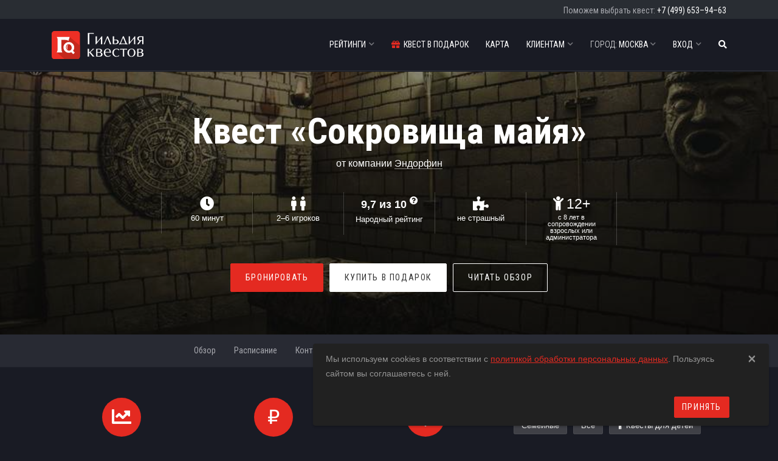

--- FILE ---
content_type: text/html; charset=utf-8
request_url: https://questguild.ru/quests/sokrovishe_maya
body_size: 25637
content:
<!DOCTYPE html><html lang="ru" style="background-color: #191b24"><head><meta charset="utf-8" /><meta content="width=device-width, initial-scale=1.0" name="viewport" /><meta content="index, follow" name="robots" /><link rel="canonical" href="https://questguild.ru/quests/sokrovishe_maya"><link href="https://fonts.gstatic.com" rel="preconnect" /><meta name="apple-mobile-web-app-title" content="Гильдия квестов">
<link rel="apple-touch-icon" href="/assets/favicon/apple-touch-icon-3fcb90d2b9915db4b7a2884ee402ac184794b2fff8d8bbaf40bf6c6a2e02164e.png">
<link rel="icon" type="image/png" sizes="48x48" href="/assets/favicon/favicon-48x48-7654f08a090f17d8c2d93233a100069f56adfb0543f337ee317aa82c9907b402.png">
<link rel="icon" type="image/png" sizes="32x32" href="/assets/favicon/favicon-32x32-dcfd29bc242d3e78ae1f32b9c2849251f9aa1c5c02b6256dcef72e0325b500b7.png">
<link rel="icon" type="image/png" sizes="16x16" href="/assets/favicon/favicon-16x16-74422637dd399c1c853689316fb0f55ca80e0c71fc0b7b7eeeffec5d330ab92f.png">
<link rel="icon" href="favicon.ico" type="image/x-icon">
<link rel="shortcut icon" href="favicon.ico" type="image/x-icon">
<link rel="icon" href="/assets/favicon/safari-pinned-tab-afda9fd431f2183a58333b230c342aad12508ea641d1949179554ce0e51c1598.svg" type="image/svg+xml">
<link rel="manifest" href="/assets/favicon/site-62f567a9b8adae563330514fdfccc5dbdadaefb72f782b7640e31d728fad5616.webmanifest">
<link rel="mask-icon" href="/assets/favicon/safari-pinned-tab-afda9fd431f2183a58333b230c342aad12508ea641d1949179554ce0e51c1598.svg" color="#5bbad5">
<meta name="msapplication-TileColor" content="#da532c">
<meta name="msapplication-config" content="/assets/favicon/browserconfig-6ddc79ed18a993df3f93546da38e50e87e7f54a8cf2c4028d7537800997175a8.xml">
<meta name="theme-color" content="#ffffff">
<title>Квест «Сокровища майя» от компании «Эндорфин» - Независимый обзор</title>
<meta name="description" content="Квест «Сокровища майя» от компании «Эндорфин» на сайте Гильдии квестов в Москве. Независимый обзор от профессиональной команды, контакты, фотографии, онлайн-бронирование."><link rel="stylesheet" href="/assets/application-dark-fa1b6e9b36837db1ba44e3c3709acd160c0b382496c5f6f98135445fde6754f3.css" /><link rel="stylesheet" href="/assets/modals/gdpr-e6b27d31d7f698af2cee4788626c35943b9ef91f977053d764969dc1d2a8e64a.css" /><meta name="country" content="Россия"><meta name="country-phone-mask" content="+{7} (000) 000-00-00"><meta name="csrf-param" content="authenticity_token" />
<meta name="csrf-token" content="BaSY5FZQmqaZbkLvEIgXKYrgzaCJfYnhgJWY5pmjCMlg_vHgrO_xMEYVJiKjjeGwW7VvnWSoXKmg-wQfHi5dVg" /><meta name="timetable-API-URL" content="/quests/sokrovishe_maya/timetable"><meta content="website" property="og:type" /><meta content="Квест «Сокровища майя» от компании «Эндорфин» - Независимый обзор" property="og:title" /><meta content="https://questguild.ru/quests/sokrovishe_maya" property="og:url" /><meta content="questguild.ru" property="og:site_name" /><link href="/quests_photos/2446/sokrovishe_maya_large.jpg?1472819374" rel="image_src" /><meta content="/quests_photos/2446/sokrovishe_maya_large.jpg?1472819374" property="og:image" /><meta content="/quests_photos/2446/sokrovishe_maya_large.jpg?1472819374" property="vk:image" /><meta content="/quests_photos/2446/sokrovishe_maya_large.jpg?1472819374" property="twitter:image" /><meta content="/quests_photos/2446/sokrovishe_maya_large.jpg?1472819374" property="twitter:image:src" /><meta content="summary_large_image" property="twitter:card" /><meta content="@quest_guild_ru" property="twitter:site" /><meta content="Квест «Сокровища майя» от компании «Эндорфин» - Независимый обзор" property="twitter:title" /><meta content="Квест «Сокровища майя» от компании «Эндорфин» на сайте Гильдии квестов в Москве. Независимый обзор от профессиональной команды, контакты, фотографии, онлайн-бронирование." property="og:description" /><meta content="Квест «Сокровища майя» от компании «Эндорфин» на сайте Гильдии квестов в Москве. Независимый обзор от профессиональной команды, контакты, фотографии, онлайн-бронирование." name="twitter:description" /><meta content="777f6207e43dcb3c" data-comment="questguild.ru" name="yandex-verification" /><meta content="722e1cd75b960fd1" data-comment="spb.questguild.ru" name="yandex-verification" /><meta content="afd3345b14013b3b" name="mailru-verification" /><meta content="OOVOQ6huA3M7bhfn" name="mailru-verification" /><meta content="rR_O6sK-rMuF1UVQFkcBuw9R0oJQ04j64Eg1yt0nkFU" name="google-site-verification" /><meta content="₽" name="currency" /><link rel="stylesheet" href="https://fonts.googleapis.com/css2?family=Roboto+Condensed:wght@300;400;700&amp;amp;family=Roboto:wght@300;400;500;700;900&amp;amp;display=swap" /></head><body class="pg-quests-show navbar-fixed-top"><div class="navbars fixed-top"><div class="super-navbar"><div class="container navbar-container"><div class="super-navbar__phone"><span class="d-none d-sm-inline">Поможем выбрать квест:</span> <a class="super-navbar__phone__a" href="tel:+7 (499) 653-94-63">+7 (499) 653–94–63</a></div></div></div><nav class="navbar navbar-expand-lg navbar-dark bg-default navbar--link-arrow navbar--uppercase b-xs-bottom"><div class="container navbar-container"><a class="navbar-brand" href="/"><img height="60" alt="Гильдия квестов" src="/assets/logos/header-1-invert-2b6224a8a75d7d86512c756c2200e04dbc898df0c982d2416d1ae6c7587c0374.svg" /></a><a title="Поиск квестов" class="navbar__mobile-btn navbar__mobile-btn--search" aria-label="Поиск квестов" href="/search"><i class="fas fa-search"></i></a><button name="button" type="button" data-toggle="collapse" data-target="#navbar_main" class="navbar-toggler hamburger hamburger-js hamburger--spring navbar__mobile-btn" aria-controls="navbarsExampleDefault" aria-expanded="false" aria-label="Toggle navigation"><span class="hamburger-box"><span class="hamburger-inner"></span></span></button><div class="collapse navbar-collapse align-items-center justify-content-end" id="navbar_main"><ul class="navbar-nav" data-hover="dropdown">

    <li class="nav-item dropdown">
      <a class="nav-link" data-toggle="dropdown" aria-haspopup="true" aria-expanded="false" href="#"><span class="fa5-text-r">Рейтинги</span><i class="fas fa-chevron-down"></i></a>
      <ul class="dropdown-menu">
          <li><a class="dropdown-item" href="/ratings/all">Все квесты</a></li>
          <li><a class="dropdown-item" href="/ratings/scary">Страшные квесты</a></li>
      </ul>
    </li>


  <li class="nav-item">
    <a class="nav-link" href="/gifts">
      <i class="fas fa-gift icon-in-menu"></i> &nbsp;Квест в подарок
</a></li>
  <li class="nav-item">
    <a class="nav-link" href="/map">Карта</a>
</li>
  <li class="nav-item dropdown">
    <a class="nav-link" data-toggle="dropdown" aria-haspopup="true" aria-expanded="false" href="#"><span class="fa5-text-r">Клиентам</span><i class="fas fa-chevron-down"></i></a>
    <ul class="dropdown-menu">
      <li><a class="dropdown-item" href="/company/what-is-reality-quest">Что такое Квест в реальности?</a></li>
      <li><a class="dropdown-item" href="/company/event_in_quests">Корпоратив в квесте</a></li>
        <li><a class="dropdown-item" href="/company/team">О нас</a></li>
      <li><a class="dropdown-item" href="/company/how-we-evaluate">Как выставляются оценки?</a></li>
        <li><a class="dropdown-item" href="/news">Новости Гильдии квестов</a></li>
      <li><a class="dropdown-item" href="/new_quests/new">Как попасть на сайт?</a></li>
      <li><a class="dropdown-item" href="/company/widgets">Виджеты</a></li>
      <li><a class="dropdown-item" href="/company/contacts">Контакты</a></li>
    </ul>
</li>
  <li class="nav-item dropdown ">
    <a href="#" class="nav-link" data-toggle="dropdown" aria-haspopup="true" aria-expanded="false">
      <span style="font-weight: 300;">Город:</span> Москва
      <i class="fas fa-chevron-down"></i>
    </a>
    <ul class="dropdown-menu">
        <li class="nav-item">
          <a class="dropdown-item" rel="noopener" href="https://ekb.questguild.ru">Екатеринбург</a>
</li>        <li class="nav-item">
          <a class="dropdown-item" rel="noopener" href="https://Kzn.questguild.ru">Казань</a>
</li>        <li class="nav-item">
          <a class="dropdown-item" rel="noopener" href="https://krd.questguild.ru">Краснодар</a>
</li>        <li class="nav-item">
          <a class="dropdown-item" rel="noopener" href="https://krn.questguild.ru">Красноярск</a>
</li>        <li class="nav-item active">
          <a class="dropdown-item" rel="noopener" href="https://questguild.ru">Москва</a>
</li>        <li class="nav-item">
          <a class="dropdown-item" rel="noopener" href="https://nsk.questguild.ru">Новосибирск</a>
</li>        <li class="nav-item">
          <a class="dropdown-item" rel="noopener" href="https://omsk.questguild.ru">Омск</a>
</li>        <li class="nav-item">
          <a class="dropdown-item" rel="noopener" href="https://perm.questguild.ru">Пермь</a>
</li>        <li class="nav-item">
          <a class="dropdown-item" rel="noopener" href="https://rnd.questguild.ru">Ростов-на-Дону</a>
</li>        <li class="nav-item">
          <a class="dropdown-item" rel="noopener" href="https://spb.questguild.ru">Санкт-Петербург</a>
</li>        <li class="nav-item">
          <a class="dropdown-item" rel="noopener" href="https://chb.questguild.ru">Челябинск</a>
</li>      <li><a class="dropdown-item" href="/choose_city">[Все города]</a></li>
    </ul>
  </li>

    <li class="nav-item dropdown">
      <a class="nav-link" data-toggle="dropdown" aria-haspopup="true" aria-expanded="false" href="#"><span class="fa5-text-r">Вход</span><i class="fas fa-chevron-down"></i></a>
      <ul class="dropdown-menu">
        <li><a class="dropdown-item dropdown-item-google" href="/users/auth/google_oauth2"><i class="fab fa-google header-social-icon"></i><span class="fa5-text">Войти через Google</span></a></li>

          <li><a class="dropdown-item" href="/users/auth/vkontakte"><i class="fab fa-vk header-social-icon"></i><span class="fa5-text">Войти через ВКонтакте</span></a></li>

          <li><a class="dropdown-item dropdown-item-yandex" href="/users/auth/yandex"><i class="fab fa-yandex header-social-icon"></i><span class="fa5-text">Войти через Yandex</span></a></li>

          <li><a class="dropdown-item dropdown-item-mail" href="/users/auth/mail_ru"><i class="fas fa-at header-social-icon"></i><span class="fa5-text">Войти через Mail.ru</span></a></li>
      </ul>
    </li>

  <li class="nav-item">
    <a title="Поиск квестов" class="nav-link" href="/search">
      <i class="fas fa-search"></i>
      <span class="search-label-xs">Поиск квестов</span>
</a></li>
</ul>
</div></div></nav></div><style>.masthead {
  background-image: -webkit-linear-gradient( hsla(0, 0%, 0%, 0.4), hsla(0, 0%, 0%, 0.6) ), url('/quests_photos/2446/sokrovishe_maya_large.jpg?1472819374');
  background-image:         linear-gradient( hsla(0, 0%, 0%, 0.4), hsla(0, 0%, 0%, 0.6) ), url('/quests_photos/2446/sokrovishe_maya_large.jpg?1472819374');
}</style><section class="masthead"><div class="content"><h1>Квест «Сокровища майя»</h1><div class="company-name">от компании <a target="_blank" href="/companies/endorfin">Эндорфин</a></div><ul class="quest__masthead__params"><li class="quest__masthead__param"><div class="quest__masthead__param__icon"><i class="fas fa-clock"></i></div><span class="quest__masthead__param__value">60 минут</span></li><li class="quest__masthead__param"><div class="quest__masthead__param__icon"><i class="fas fa-male"></i> <i class="fas fa-male"></i></div><span class="quest__masthead__param__value">2–6 игроков</span></li><li class="quest__masthead__param" data-original-title="Рейтинг, составленный на основе оценок игроков, которые забронировали игру через сайт «Гильдия Квестов» и посетили её" data-toggle="tooltip"><span class="quest__masthead__param__text-as-icon">9,7 из 10 <sup><i class="fas fa-question-circle"></i></sup></span><span class="quest__masthead__param__value">Народный рейтинг</span></li><li class="quest__masthead__param"><div class="quest__masthead__param__icon"><i class="fas fa-puzzle-piece"></i></div><span class="quest__masthead__param__value">не страшный</span></li><li class="quest__masthead__param"><div class="quest__masthead__param__icon"><i class="fas fa-child"></i><span class="fa5-text">12+</span></div><span class="quest__masthead__param__value smaller">с 8 лет в сопровождении взрослых или администратора</span></li></ul><div class="btns-row-1"><a rel="nofollow" data-scroll="" class="btn btn-styled btn-base-1" href="#schedule">Бронировать</a><a rel="nofollow" data-scroll="" class="btn btn-styled btn-white" target="_blank" href="/gifts">Купить в Подарок</a><a rel="nofollow" data-scroll="" class="btn btn-styled btn-outline btn-white" href="#quest_review">Читать обзор</a></div></div></section><nav class="tabs tabs--style-2 page-sections-anchors"><ul class="nav nav-tabs justify-content-center"><li class="nav-item"><a class="nav-link" data-scroll="" href="#quest_review">Обзор</a></li><li class="nav-item"><a class="nav-link" data-scroll="" href="#schedule">Расписание</a></li><li class="nav-item"><a class="nav-link" data-scroll="" href="#contacts-map">Контакты</a></li><li class="nav-item"><a class="nav-link" data-scroll="" href="#comments">Отзывы<sup>19</sup></a></li><li class="nav-item"><a class="nav-link" data-scroll="" href="#photos">Фотографии</a></li><li class="nav-item"><a class="nav-link" data-scroll="" href="#schedule">Бронировать</a></li><li class="nav-item"><a class="nav-link" rel="nofollow" data-remote="true" href="/add-review/2446">Оставить отзыв</a></li></ul></nav><div class="meta-info" id="meta-info"><div class="container"><div class="row"><div class="main-column col-xl-8 col-lg-8"><section class="features-1"><div class="features-1__column"><div class="block-icon bg-base-1 features-1__block-icon"><i class="fas fa-chart-line"></i></div><p class="features-1__heading"> 70,7% (Хорошо)</p><p class="features-1__units"><dfn><a target="_blank" class="color-dim" href="/company/team#rating-versions">Оценка экспертов</a></dfn> независимой экспертной коллегии</p></div><div class="features-1__column"><div class="block-icon bg-base-1 features-1__block-icon">₽</div><p class="features-1__heading">5000 — 6000 ₽</p><p class="features-1__units">Стоимость игры для команды из 2-5 человек. Доплата за дополнительных игроков +750 руб</p></div><div class="features-1__column"><div class="block-icon bg-base-1 features-1__block-icon"><i class="fas fa-map-marker"></i></div><p class="features-1__heading">м. Профсоюзная</p><p class="features-1__units">ул. Кржижановского, д.15, к. 7</p></div></section><div class="quest-description-expert"><h2 class="quest-description-expert__title">Мнение экспертов</h2>Квест подойдет больше начинающим исследователям и семейным командам. Задачи здесь рассчитаны больше на наблюдательность, чем на логику. Более внимательный и зоркий детский взгляд наверняка отлично справится с поисковыми задачами, которых в квесте много. Ну а родители смогут подхватить инициативу в головоломках.</div><div class="quest-details"><h2 class="quest-details__title">Особенности квеста</h2>Квест заявил о соответствии требованиям ГОСТ Р 71161-2023.

</div><hr class="contained no-margins" /><section class="carousel carousel--style-1 slide product-gallery" id="photos" data-ride="carousel"><h2>Фотографии квеста «Сокровища майя»</h2><div class="carousel-inner"><div class="carousel-item active"><img alt="Квест в реальности Сокровища майя от компании Эндорфин" title="Квест в реальности Сокровища майя от компании Эндорфин" class="d-block img-fluid lazyimg" data-original="/quests_photos/2446/sokrovishe_maya2_large.jpg?1472819374" src="/assets/placeholders/quest-1-38578a81b19be44d6a9255d67cddb691132d0dadf3426b6e144f1ca2b4e8611f.svg" /></div><div class="carousel-item "><img alt="Квест в реальности Сокровища майя от компании Эндорфин" title="Квест в реальности Сокровища майя от компании Эндорфин" class="d-block img-fluid lazyimg" data-original="/quests_photos/2446/sokrovishe_maya3_large.jpg?1472819375" src="/assets/placeholders/quest-1-38578a81b19be44d6a9255d67cddb691132d0dadf3426b6e144f1ca2b4e8611f.svg" /></div><div class="carousel-item "><img alt="Квест в реальности Сокровища майя от компании Эндорфин" title="Квест в реальности Сокровища майя от компании Эндорфин" class="d-block img-fluid lazyimg" data-original="/quests_photos/2446/sokrovishe_maya4_large.jpg?1472819376" src="/assets/placeholders/quest-1-38578a81b19be44d6a9255d67cddb691132d0dadf3426b6e144f1ca2b4e8611f.svg" /></div><div class="carousel-item "><img alt="Квест в реальности Сокровища майя от компании Эндорфин" title="Квест в реальности Сокровища майя от компании Эндорфин" class="d-block img-fluid lazyimg" data-original="/quests_photos/2446/sokrovishe_maya_large.jpg?1472819374" src="/assets/placeholders/quest-1-38578a81b19be44d6a9255d67cddb691132d0dadf3426b6e144f1ca2b4e8611f.svg" /></div></div><a class="carousel-control left" data-slide="prev" href="#photos"><i class="fas fa-angle-left"></i></a><a class="carousel-control right" data-slide="next" href="#photos"><i class="fas fa-angle-right"></i></a></section><hr class="contained no-margins" /><section class="booking-section"><h2>Бронировать онлайн</h2><div class="alert alert-success-outlined"><img src="/assets/icons/cake-1-10df1a09e7c1e322ba0a72c6f04e25610af09285510299d105df97826ab12aab.svg" />Мы не берём комиссию за бронирование квеста на нашем сайте.</div><div class="schedule schedule-grey" id="schedule"><div class="loading-state-indicator" id="js-loading-state-indicator"><div class="loader-inner square-spin"><div></div></div><div class="text"><p id="js-load-status-text">Запрашиваем расписание квестов</p><p class="small">Если произошла ошибка,<br />пожалуйста, свяжитесь с нами по телефону <a href="tel:+7 (499) 653-94-63">+7 (499) 653-94-63</a> <br />или электронной почте <a href="mailto:manager@questguild.ru">manager@questguild.ru</a></p></div></div></div></section><hr class="contained no-margins" /><section class="quest-review" id="quest_review"><h2>Обзор квеста «Сокровища майя»</h2><div class="review-text"><p>Если вы относитесь к числу неугомонный искателей истин, если вы хотя бы однажды задумывались над интереснейшими, до конца не разгаданными тайнами древнейшей цивилизации &minus; добро пожаловать в квест &laquo;Сокровища майя&raquo;.</p>

<p>Много тропинок уже изведано в поисках мифических сокровищ, однако, возможно, именно вам удастся найти главную, ведущую к ценнейшему артефакту&nbsp;разрушенной цивилизации.</p>

<p>Атмосфера в квесте довольно увлекательная, несмотря на то, что сюжетного развития квест не обещает. Поможет погрузиться в игру соответствующее музыкальное сопровождение.</p>

<p><img alt="Квест в реальности Сокровища майя от компании Эндорфин" title="Квест в реальности Сокровища майя от компании Эндорфин" src="/quests_photos/2446/sokrovishe_maya2_large.jpg?1472819374" /></p>

<p>Для успешного прохождения квеста обладать глубокими познаниями о цивилизации майя вам конечно не нужно, а вот переключится с современного восприятия мира на немного мистическое и даже несколько дикое, нужно будет обязательно.</p>

<p>Задачи последовательные и односложные, одновременного участия нескольких игроков в решении не требуется, так что в путешествие можно спокойно отправиться и немногочисленной командой.</p>

<p>Особой физической силы для прохождения игры вам не понадобится, поэтому одежда и обувь могут быть любыми, удобными для вас.</p>

<p>Организаторы рекомендуют проходить игру составом&nbsp;до 6 человек.</p>
<p>Если вам понравился обзор квеста, забронируйте сеанс онлайн: <a class="btn btn-sm" data-scroll="" href="#schedule">показать расписание</a></p><p>Топ всех квестов, которые высоко оценили наши эксперты, вы можете найти на странице: <a href="/ratings/all "target="_blank">«Рейтинг всех квестов Москвы»</a>.</p><noindex><p class="hidden-xs hidden-sm">Если вы нашли опечатку, выделите текст и нажмите клавиши <kbd>Ctrl</kbd>+<kbd>Enter</kbd></p></noindex></div></section><section class="product-info"><div class="marks-progressbars"><div class="progress-wrapper"><span class="progress-label">Атмосфера</span><span class="progress-percentage">80 % / 97 %</span><div class="progress progress-sm"><div class="progress-bar" role="progressbar" aria-valuenow="80" aria-valuemin="0" aria-valuemax="100" style="width: 80%"></div></div><div class="progress progress-sm"><div class="progress-bar progress-bar-bg-2" role="progressbar" aria-valuenow="97.8947" aria-valuemin="0" aria-valuemax="100" style="width: 97.8947%"></div></div></div><div class="progress-wrapper"><span class="progress-label">Сюжет</span><span class="progress-percentage">67 % / 92 %</span><div class="progress progress-sm"><div class="progress-bar" role="progressbar" aria-valuenow="67" aria-valuemin="0" aria-valuemax="100" style="width: 67%"></div></div><div class="progress progress-sm"><div class="progress-bar progress-bar-bg-2" role="progressbar" aria-valuenow="92.6316" aria-valuemin="0" aria-valuemax="100" style="width: 92.6316%"></div></div></div><div class="progress-wrapper"><span class="progress-label">Логические задачи</span><span class="progress-percentage">72 % / 96 %</span><div class="progress progress-sm"><div class="progress-bar" role="progressbar" aria-valuenow="72" aria-valuemin="0" aria-valuemax="100" style="width: 72%"></div></div><div class="progress progress-sm"><div class="progress-bar progress-bar-bg-2" role="progressbar" aria-valuenow="96.8421" aria-valuemin="0" aria-valuemax="100" style="width: 96.8421%"></div></div></div><div class="progress-wrapper"><span class="progress-label">Экшн и ловкость</span><span class="progress-percentage">62 % / 84 %</span><div class="progress progress-sm"><div class="progress-bar" role="progressbar" aria-valuenow="62" aria-valuemin="0" aria-valuemax="100" style="width: 62%"></div></div><div class="progress progress-sm"><div class="progress-bar progress-bar-bg-2" role="progressbar" aria-valuenow="84.7368" aria-valuemin="0" aria-valuemax="100" style="width: 84.7368%"></div></div></div><div class="progress-wrapper"><span class="progress-label">Командная работа</span><span class="progress-percentage">63 % / 93 %</span><div class="progress progress-sm"><div class="progress-bar" role="progressbar" aria-valuenow="63" aria-valuemin="0" aria-valuemax="100" style="width: 63%"></div></div><div class="progress progress-sm"><div class="progress-bar progress-bar-bg-2" role="progressbar" aria-valuenow="93.1579" aria-valuemin="0" aria-valuemax="100" style="width: 93.1579%"></div></div></div><div class="progress-wrapper"><span class="progress-label">Чистота и безопасность</span><span class="progress-percentage">80 % / 95 %</span><div class="progress progress-sm"><div class="progress-bar" role="progressbar" aria-valuenow="80" aria-valuemin="0" aria-valuemax="100" style="width: 80%"></div></div><div class="progress progress-sm"><div class="progress-bar progress-bar-bg-2" role="progressbar" aria-valuenow="95.2632" aria-valuemin="0" aria-valuemax="100" style="width: 95.2632%"></div></div></div></div><table class="table progressbars-legend"><tbody><tr class="rating-experts"><td class="legend"><i class="fas fa-circle progress-bar-bg-1-color"></i></td><th>Оценка экспертов</th><td><b>70.7 %</b></td><td class="revied-count">(Хорошо)</td></tr><tr class="rating-populi"><td class="legend"><i class="fas fa-circle progress-bar-bg-2-color"></i></td><th>Оценка игроков</th><td><b>93.4 %</b><span class="revied-count-xs">(19 отзывов)</span></td><td class="revied-count">(19 отзывов)</td></tr></tbody></table><div class="how-we-evaluate"><h2 class="how-we-evaluate__title">Как мы оцениваем</h2><p>Все оценки квестам выставляются независимой экспертной коллегией, в сравнении с другими эскейп-румами, на основании протокола закрытого голосования, по результатам прохождения квеста одной из групп экспертной коллегии. <a target="_blank" class="link-black-underline" href="/company/how-we-evaluate">Подробнее о том, как мы оцениваем</a></p></div></section><hr class="contained no-margins" /><section class="contacts-map" id="contacts-map"><h2>Контакты квеста «Сокровища майя»</h2><div class="row"><div class="col-md-5 col-sm-5 col-xs-12"><meta name="map-center" content="{&quot;latitude&quot;:&quot;55.680753&quot;,&quot;longitude&quot;:&quot;37.570457&quot;}"><meta name="locations" content="[{&quot;content&quot;:&quot;\u003cdiv class=\&quot;map-item-1\&quot;\u003e\u003ch4 class=\&quot;title\&quot;\u003e\u003ca href=\&quot;/quests/sokrovishe_maya\&quot;\u003eСокровища майя\u003c/a\u003e\u003c/h4\u003e\u003cdiv class=\&quot;visible-xs-only\&quot;\u003eКвест в реальности полностью окунет вас в атмосферу эпохи древних индейцев\u003c/div\u003e\u003cdiv class=\&quot;hidden-xs\&quot;\u003e\u003cp class=\&quot;company-name\&quot;\u003e\u003ci class=\&quot;fas fa-suitcase\&quot;\u003e\u003c/i\u003e\u003cspan class=\&quot;fa5-text\&quot;\u003eЭндорфин\u003c/span\u003e\u003c/p\u003e\u003chr /\u003e\u003cp class=\&quot;description\&quot;\u003eКвест в реальности полностью окунет вас в атмосферу эпохи древних индейцев\u003c/p\u003e\u003chr /\u003e\u003cdiv class=\&quot;row\&quot;\u003e\u003cdiv class=\&quot;col-md-6 col-sm-6 col-xs-6\&quot;\u003e\u003ci class=\&quot;fas fa-compass\&quot;\u003e\u003c/i\u003e\u003cspan class=\&quot;fa5-text\&quot;\u003eул. Кржижановского, д.15, к. 7\u003c/span\u003e\u003c/div\u003e\u003cdiv class=\&quot;col-md-6 col-sm-6 col-xs-6\&quot;\u003e\u003ci class=\&quot;fas fa-group\&quot;\u003e\u003c/i\u003e\u003cspan class=\&quot;fa5-text\&quot;\u003e2 – 6 человек\u003c/span\u003e\u003c/div\u003e\u003c/div\u003e\u003chr /\u003e\u003ca class=\&quot;btn btn-styled btn-base-1 btn-xs\&quot; href=\&quot;/quests/sokrovishe_maya\&quot;\u003eПодробнее\u003c/a\u003e\u003c/div\u003e\u003c/div\u003e&quot;,&quot;latitude&quot;:&quot;55.680753&quot;,&quot;longitude&quot;:&quot;37.570457&quot;,&quot;name&quot;:&quot;Сокровища майя&quot;}]"><div class="quest_map" id="map-container"></div></div><div class="col-md-7 col-sm-7 col-xs-12"><p><strong>м. Профсоюзная</strong></p><p><strong>Адрес:</strong> ул. Кржижановского, д.15, к. 7</p><p><strong>Как пройти:</strong> 8-10 минут пешком от м. Профсоюзная, квест находится в здании медицинского центра «КДС»</p><p><strong>Телефон:&nbsp;</strong><a href="tel:+7 (495) 760-20-48">+7 (495) 760-20-48</a></p><p><strong>Услугу оказывает:&nbsp;</strong>ИП Хоменко В.А. ИНН: 772633160337</p><a class="btn btn-styled btn-base-1 btn-sm" data-scroll="" href="#schedule"><i class="fas fa-link"></i><span class="fa5-text">Бронировать</span></a> <a class="btn btn-styled btn-base-1 btn-outline btn-sm" data-scroll="" target="_blank" href="/gifts"><i class="fas fa-gift"></i><span class="fa5-text">Купить в Подарок</span></a></div></div></section></div><div class="sidebar col-xl-4 col-lg-4"><div class="categories"><ul class="tags-1"><li><a href="/"><i class="fas fa-trophy" style="color: #f6e609"></i><span class="fa5-text" style="color: #f6e609">Популярные</span></a></li><li><a href="/categories/easy"><i class="fas fa-bell" style="color: #ffffff"></i><span class="fa5-text" style="color: #ffffff">Для начинающих</span></a></li><li><a href="/categories/child">Семейные</a></li><li><a href="/categories/all">Все</a></li><li><a href="/categories/kids"><i class="fas fa-child" style="color: #ffffff"></i><span class="fa5-text" style="color: #ffffff">Квесты для детей</span></a></li><li><a href="/categories/couple">Для двоих</a></li><li><a href="/categories/adventure">Приключение</a></li><li><a href="/categories/8_marta"><i class="fas fa-venus" style="color: #efe661"></i><span class="fa5-text" style="color: #efe661">8 марта</span></a></li><li><a href="/categories/not-scary"><i class="fas fa-puzzle-piece" style="color: #ffffff"></i><span class="fa5-text" style="color: #ffffff">Нестрашные</span></a></li><li><a href="/categories/english">In English</a></li><li><a href="/categories/6">На 6 человек</a></li><li><a href="/categories/5">На 5 человек</a></li><li><a href="/categories/4">На 4 человека</a></li><li><a href="/categories/5_6">На 5-6 человек</a></li><li><a href="/categories/podrostki"><i class="fas fa-gamepad" style="color: #ffffff"></i><span class="fa5-text" style="color: #ffffff">Подросткам</span></a></li><li><a href="/categories/happy_birthday">День рождения</a></li><li><a href="/categories/Happy_birthday_QuestGuild">Подарки от Гильдии Квестов</a></li><li><a href="/categories/escape">Эскейп-рум</a></li><li><a href="/categories/new-year">Новый год</a></li><li><a href="/categories/for_women">Для женщин</a></li><li><a href="/categories/for_men">Для мужчин</a></li><li><a href="/categories/for-scholars">Для школьников</a></li><li><a href="/categories/3-players">На 3 человека</a></li><li><a href="/categories/top-quests">Топ квестов</a></li><li><a href="/categories/best-quests">Лучшие квесты</a></li><li><a href="/categories/romantic">Для влюбленных</a></li><li><a href="/categories/no-actors">Без актеров</a></li><li><a href="/categories/sootvetstvuet-gostu">Соответствует ГОСТу</a></li></ul><hr /><ul class="tags-1"><li><a href="/metros/profsoyuznaya">Квесты рядом с м. Профсоюзная</a></li><li><a href="/metros/akademicheskaya">Квесты рядом с м. Академическая</a></li><li><a href="/metros/novye-cherjomushki">Квесты рядом с м. Новые Черёмушки</a></li></ul></div><section class="sidebar-object sidebar-object-1"><div class="card"><div class="card-title b-xs-bottom"><h4 class="heading heading-sm text-uppercase">В квесте есть</h4></div><div class="card-body"><div class="row list-recent featured"><div class="col-sm-6 col-lg-12 clearfix quest-service"><span>Wi-Fi</span> Есть</div></div><div class="row list-recent featured"><div class="col-sm-6 col-lg-12 clearfix quest-service"><span>Парковка</span><br />есть платная</div></div><div class="row list-recent featured"><div class="col-sm-6 col-lg-12 clearfix quest-service"><span>Комната ожидания</span><br />есть, рассчитана на 6 человек, есть зона для проведения праздника, рассчитана на 12 человек</div></div></div></div></section><section class="sidebar-object sidebar-object-1"><div class="card"><div class="card-title b-xs-bottom"><h4 class="heading heading-sm text-uppercase">Рекомендуемые квесты</h4></div><div class="card-body"><div class="row list-recent featured"><div class="col-sm-6 col-lg-12 clearfix quest-3"><a class="post-thumb" href="/quests/horror-stars-outlast-2"><img class="lazyimg" alt="Квест в реальности Outlast II от компании Horror Stars" data-original="/quests_photos/23247/outlast_ii_company0x0000782753fce110_москва_1_qg_small.jpg?1767471905" src="/assets/placeholders/quest-1-38578a81b19be44d6a9255d67cddb691132d0dadf3426b6e144f1ca2b4e8611f.svg" /></a><span class="post-author"><a href="/quests/horror-stars-outlast-2">Outlast II</a></span><div class="post-entry"><div class="quest-3__rating">Народный рейтинг: 0 </div><div class="quest-3__rating">Рейтинг экспертов: 76% (Отлично)</div></div></div><div class="col-sm-6 col-lg-12 clearfix quest-3"><a class="post-thumb" href="/quests/rh_sverhestestvennoe"><img class="lazyimg" alt="Квест в реальности Сверхъестественное от компании Нелогика" data-original="/quests_photos/2874/sverhestestvennoe_company0x00007f87071727b8_moskva_1_qg_small.jpg?1693554219" src="/assets/placeholders/quest-1-38578a81b19be44d6a9255d67cddb691132d0dadf3426b6e144f1ca2b4e8611f.svg" /></a><span class="post-author"><a href="/quests/rh_sverhestestvennoe">Сверхъестественное</a></span><div class="post-entry"><div class="quest-3__rating">Народный рейтинг: 8,5 </div><div class="quest-3__rating">Рейтинг экспертов: 71,2% (Хорошо)</div></div></div><div class="col-sm-6 col-lg-12 clearfix quest-3"><a class="post-thumb" href="/quests/singulyarnost"><img class="lazyimg" alt="Квест в реальности Затерянные во времени от компании Quest Stars/ATMOquest" data-original="/quests_photos/4353/zateryannye_vo_vremeni_company0x00007f0c3ecd96b8_moskva_1_qg_small.jpg?1576831283" src="/assets/placeholders/quest-1-38578a81b19be44d6a9255d67cddb691132d0dadf3426b6e144f1ca2b4e8611f.svg" /></a><span class="post-author"><a href="/quests/singulyarnost">Затерянные во времени</a></span><div class="post-entry"><div class="quest-3__rating">Народный рейтинг: 8,5 </div><div class="quest-3__rating">Рейтинг экспертов: 78,5% (Превосходно)</div></div></div><div class="col-sm-6 col-lg-12 clearfix quest-3"><a class="post-thumb" href="/quests/questeria-konets-epohi-para"><img class="lazyimg" alt="Квест в реальности Стимпанк: угнанный поезд от компании Клаустрофобия" data-original="/quests_photos/16268/konets_epohi_para_company0x00007fcfa90ca870_moskva_1_qg_small.jpg?1703842619" src="/assets/placeholders/quest-1-38578a81b19be44d6a9255d67cddb691132d0dadf3426b6e144f1ca2b4e8611f.svg" /></a><span class="post-author"><a href="/quests/questeria-konets-epohi-para">Стимпанк: угнанный поезд</a></span><div class="post-entry"><div class="quest-3__rating">Народный рейтинг: 8,9 </div><div class="quest-3__rating">Рейтинг экспертов: 77,8% (Отлично)</div></div></div><div class="col-sm-6 col-lg-12 clearfix quest-3"><a class="post-thumb" href="/quests/VVP_lovushka"><img class="lazyimg" alt="Квест в реальности Ловушка для Джека Воробья от компании Ловушка New" data-original="/quests_photos/263/lovushka_dlya_dzheka_vorobya_company0x00007f20ec6abf58_moskva_1_qg_small.jpg?1626433813" src="/assets/placeholders/quest-1-38578a81b19be44d6a9255d67cddb691132d0dadf3426b6e144f1ca2b4e8611f.svg" /></a><span class="post-author"><a href="/quests/VVP_lovushka">Ловушка для Джека Воробья</a></span><div class="post-entry"><div class="quest-3__rating">Народный рейтинг: 0 </div><div class="quest-3__rating">Рейтинг экспертов: 70% (Хорошо)</div></div></div></div></div></div></section><section class="sidebar-object sidebar-object-1"><div class="card"><div class="card-title b-xs-bottom"><h3 class="heading heading-sm text-uppercase">Новости Гильдии квестов</h3></div><div class="card-body"><div class="row list-recent"><div class="col-sm-6 col-lg-12 clearfix news-3"><a class="post-thumb" hidefocus="true" href="/news/news-prokljatije-annabel-zov-tmy"><img title="Новый обзор на перформанс «Проклятие Аннабель. Зов тьмы»!" alt="Новый обзор на перформанс «Проклятие Аннабель. Зов тьмы»!" class="lazyimg" data-original="/news/1076/proklyatie_annabel_zov_tmy__moskva_3_qg_large_small.jpg?1766485447" src="/assets/placeholders/news-1-38578a81b19be44d6a9255d67cddb691132d0dadf3426b6e144f1ca2b4e8611f.svg" /></a><span class="post-author"><a href="/news/news-prokljatije-annabel-zov-tmy">Новый обзор на перформанс «Проклятие Аннабель. Зов тьмы»!</a></span><span class="post-entry">23 декабря 2025</span></div><div class="col-sm-6 col-lg-12 clearfix news-3"><a class="post-thumb" hidefocus="true" href="/news/news-questy-na-noviy-god-26-msk"><img title="Квесты на Новый год" alt="Квесты на Новый год" class="lazyimg" data-original="/news/1066/новыйгод3_small.jpg?1766482027" src="/assets/placeholders/news-1-38578a81b19be44d6a9255d67cddb691132d0dadf3426b6e144f1ca2b4e8611f.svg" /></a><span class="post-author"><a href="/news/news-questy-na-noviy-god-26-msk">Квесты на Новый год</a></span><span class="post-entry">23 декабря 2025</span></div><div class="col-sm-6 col-lg-12 clearfix news-3"><a class="post-thumb" hidefocus="true" href="/news/news-departament-john-dow-arena"><img title="Новый обзор на перформанс «Арена»!" alt="Новый обзор на перформанс «Арена»!" class="lazyimg" data-original="/news/1065/арена_company0x0000773ce7b24ee0_москва_1_qg_large_small.jpg?1766046801" src="/assets/placeholders/news-1-38578a81b19be44d6a9255d67cddb691132d0dadf3426b6e144f1ca2b4e8611f.svg" /></a><span class="post-author"><a href="/news/news-departament-john-dow-arena">Новый обзор на перформанс «Арена»!</a></span><span class="post-entry">18 декабря 2025</span></div><div class="col-sm-6 col-lg-12 clearfix news-3"><a class="post-thumb" hidefocus="true" href="/news/news-quest-kak-novogodniy-podarok"><img title="Квест как новогодний подарок: впечатления вместо вещей!" alt="Квест как новогодний подарок: впечатления вместо вещей!" class="lazyimg" data-original="/news/1064/подарок2_small.jpg?1765980993" src="/assets/placeholders/news-1-38578a81b19be44d6a9255d67cddb691132d0dadf3426b6e144f1ca2b4e8611f.svg" /></a><span class="post-author"><a href="/news/news-quest-kak-novogodniy-podarok">Квест как новогодний подарок: впечатления вместо вещей!</a></span><span class="post-entry">17 декабря 2025</span></div></div></div><div class="card-footer"><a href="/news">Все новости Гильдии квестов</a></div></div></section></div></div></div></div><hr class="contained no-margins" /><section class="company-quests"><div class="container"><h3>Другие квесты компании «Эндорфин»</h3><a class="more-link" href="/companies/endorfin">Все квесты компании Эндорфин (3)</a><div class="row"><div class="quest-1 animate-hover-slide col-lg-4 col-md-6 col-sm-6"><a class="quest-1-illustration-link" href="/quests/endorfin-volshebnoe-zelie"><figure class="figure"><img class="lazyimg quest-1__img" data-original="/quests_photos/8729/volshebnoe_zele__moskva_1_qg_medium.jpg?1575628239" src="/assets/placeholders/quest-1-38578a81b19be44d6a9255d67cddb691132d0dadf3426b6e144f1ca2b4e8611f.svg" /><span class="quest-1__info-icon"><i class="fas fa-info-circle"></i></span><div class="quest-1__marks"><div class="mark"><img class="mark__icon" src="/assets/icons/svg/star-db2ab95fd87ed8f0be4b59f313c88afefa4be359e1cad7f3ef7df5446de42d10.svg" /><span class="mark__text mark__text--hidden">Народный рейтинг:</span><span class="mark__text mark__text--bold">9,5</span><span class="mark__text">из 10</span></div><div class="mark"><img class="mark__icon" src="/assets/icons/svg/trophy-25f63976d17d65300e2aabedec37caf2fde9731cc1cd4cb00042281eff48b64e.svg" /><span class="mark__text mark__text--hidden">Оценка экспертов:</span><span class="mark__text mark__text--bold">73%</span><span class="mark__text">(Хорошо)</span></div></div><figcaption><div class="hover-description">Школе магии грозит страшная опасность!</div></figcaption></figure></a><div class="quest-1__header"><span class="sutitle">Квест</span><h4 class="title"><a href="/quests/endorfin-volshebnoe-zelie">Волшебное зелье</a></h4><span class="sutitle"><i class="fas fa-puzzle-piece"></i><span class="fa5-text">Не страшный</span></span></div><p class="quest-1__info quest-1__info--metro"><span class="quest-1__info-item"><i class="fas fa-user-friends"></i><span class="value">2 – 6</span><span class="subvalue"> человек</span></span><span class="quest-1__info-item time"><i class="fas fa-clock"></i><span class="value">60 минут</span></span><span class="quest-1__info-item metro"><img alt="Станция метро" class="metro-icon" src="/assets/icons/metro-1-9735665fa87cd76d4a876313c45d8a5503f7815bee0a19b45488fba376fd7819.svg" /><span class="value">Профсоюзная</span></span><span class="quest-1__info-item age"><i class="fas fa-fw fa-child"></i><span class="value">от 12+ лет</span><span class="info-icon"><i class="fas fa-info-circle"></i></span><span class="info-tooltip">с 8 лет в сопровождении взрослых или администратора</span></span></p><a class="btn btn-styled btn-base-1 btn-sm" href="/quests/endorfin-volshebnoe-zelie#schedule">Забронировать</a></div></div></div></section><hr class="contained no-margins" id="comments" /><section class="quest__comment-list" id="comments-verified"><div class="container"><h2>Проверенные отзывы</h2><p class="quest__comment-list__subtitle">Отзывы на квест «Сокровища майя» от игроков, которые забронировали игру через сайт «Гильдия Квестов» и посетили её</p><a rel="nofollow" class="btn btn-styled btn-base-1 btn-sm" data-remote="true" href="/add-review/2446">Оставить отзыв</a><ul class="block-post-comments block-post-comments--style-1"><li><div class="block block-comment comment-1"><div class="block-image"><img class="comment-1__userpic lazyimg" data-original="/assets/placeholders/userpics-1/4-9720e2d8c04fb26719cf9d9f2d70e6b17d146d6ff2c8e77ddf1a8bd897ff23ef.svg" src="/assets/placeholders/userpic-1-8d91616802d9b44c7375e8efe2a057fc6f069fa94c948eb340f1a6947405edab.svg" /></div><div class="block-body"><div class="block-body-inner"><p class="heading heading-6">Яна Яковлевна Юрьева</p><span class="comment-date">13 августа 2023</span><div class="comment-columns"><div class="text-column"><p class="comment-text">Понравилась идея квеста, антураж и декорации тоже понравились! Отличные задания! Всем остались довольны!</p></div><div class="review-progressbars"><p class="heading heading-xs">Атмосфера:<b> 100%</b></p><div class="progress progress-xs"><div class="progress-bar" aria-valuenow="100" aria-valuemin="0" aria-valuemax="100" style="width: 100%" role="progressbar"></div></div><p class="heading heading-xs">Сюжет:<b> 100%</b></p><div class="progress progress-xs"><div class="progress-bar" aria-valuenow="100" aria-valuemin="0" aria-valuemax="100" style="width: 100%" role="progressbar"></div></div><p class="heading heading-xs">Логические задачи:<b> 100%</b></p><div class="progress progress-xs"><div class="progress-bar" aria-valuenow="100" aria-valuemin="0" aria-valuemax="100" style="width: 100%" role="progressbar"></div></div><p class="heading heading-xs">Экшн и ловкость:<b> 100%</b></p><div class="progress progress-xs"><div class="progress-bar" aria-valuenow="100" aria-valuemin="0" aria-valuemax="100" style="width: 100%" role="progressbar"></div></div><p class="heading heading-xs">Командная работа:<b> 100%</b></p><div class="progress progress-xs"><div class="progress-bar" aria-valuenow="100" aria-valuemin="0" aria-valuemax="100" style="width: 100%" role="progressbar"></div></div><p class="heading heading-xs">Чистота и безопасность:<b> 100%</b></p><div class="progress progress-xs"><div class="progress-bar" aria-valuenow="100" aria-valuemin="0" aria-valuemax="100" style="width: 100%" role="progressbar"></div></div></div></div></div></div></div></li><li><div class="block block-comment comment-1"><div class="block-image"><img class="comment-1__userpic lazyimg" data-original="/assets/placeholders/userpics-1/37-22b1bc516b8840df05364c058e62d0ec210ba61dd35f2a06a2b94b581a71d014.svg" src="/assets/placeholders/userpic-1-8d91616802d9b44c7375e8efe2a057fc6f069fa94c948eb340f1a6947405edab.svg" /></div><div class="block-body"><div class="block-body-inner"><p class="heading heading-6">Аноним</p><span class="comment-date">12 февраля 2023</span><div class="comment-columns"><div class="text-column"><p class="comment-text">Интересный квест для небольшой компании. Нужно быть внимательными, тогда будет проще) хорошее оформление, приветливые администраторы. Спасибо за хорошее настроение. </p></div><div class="review-progressbars"><p class="heading heading-xs">Атмосфера:<b> 90%</b></p><div class="progress progress-xs"><div class="progress-bar" aria-valuenow="90" aria-valuemin="0" aria-valuemax="100" style="width: 90%" role="progressbar"></div></div><p class="heading heading-xs">Сюжет:<b> 20%</b></p><div class="progress progress-xs"><div class="progress-bar" aria-valuenow="20" aria-valuemin="0" aria-valuemax="100" style="width: 20%" role="progressbar"></div></div><p class="heading heading-xs">Логические задачи:<b> 90%</b></p><div class="progress progress-xs"><div class="progress-bar" aria-valuenow="90" aria-valuemin="0" aria-valuemax="100" style="width: 90%" role="progressbar"></div></div><p class="heading heading-xs">Экшн и ловкость:<b> 20%</b></p><div class="progress progress-xs"><div class="progress-bar" aria-valuenow="20" aria-valuemin="0" aria-valuemax="100" style="width: 20%" role="progressbar"></div></div><p class="heading heading-xs">Командная работа:<b> 40%</b></p><div class="progress progress-xs"><div class="progress-bar" aria-valuenow="40" aria-valuemin="0" aria-valuemax="100" style="width: 40%" role="progressbar"></div></div><p class="heading heading-xs">Чистота и безопасность:<b> 100%</b></p><div class="progress progress-xs"><div class="progress-bar" aria-valuenow="100" aria-valuemin="0" aria-valuemax="100" style="width: 100%" role="progressbar"></div></div></div></div></div></div></div></li><li><div class="block block-comment comment-1"><div class="block-image"><img class="comment-1__userpic lazyimg" data-original="/assets/placeholders/userpics-1/25-8f46478cc3cad9590cef3106034679f7e53131ecb247bea05f974d3d192c0832.svg" src="/assets/placeholders/userpic-1-8d91616802d9b44c7375e8efe2a057fc6f069fa94c948eb340f1a6947405edab.svg" /></div><div class="block-body"><div class="block-body-inner"><p class="heading heading-6">Ольга Морозова</p><span class="comment-date">22 мая 2022</span><div class="comment-columns"><div class="text-column"><p class="comment-text">все понравилось, очень интересный квест, оценка 5/5</p></div><div class="review-progressbars"><p class="heading heading-xs">Атмосфера:<b> 100%</b></p><div class="progress progress-xs"><div class="progress-bar" aria-valuenow="100" aria-valuemin="0" aria-valuemax="100" style="width: 100%" role="progressbar"></div></div><p class="heading heading-xs">Сюжет:<b> 100%</b></p><div class="progress progress-xs"><div class="progress-bar" aria-valuenow="100" aria-valuemin="0" aria-valuemax="100" style="width: 100%" role="progressbar"></div></div><p class="heading heading-xs">Логические задачи:<b> 100%</b></p><div class="progress progress-xs"><div class="progress-bar" aria-valuenow="100" aria-valuemin="0" aria-valuemax="100" style="width: 100%" role="progressbar"></div></div><p class="heading heading-xs">Экшн и ловкость:<b> 100%</b></p><div class="progress progress-xs"><div class="progress-bar" aria-valuenow="100" aria-valuemin="0" aria-valuemax="100" style="width: 100%" role="progressbar"></div></div><p class="heading heading-xs">Командная работа:<b> 100%</b></p><div class="progress progress-xs"><div class="progress-bar" aria-valuenow="100" aria-valuemin="0" aria-valuemax="100" style="width: 100%" role="progressbar"></div></div><p class="heading heading-xs">Чистота и безопасность:<b> 100%</b></p><div class="progress progress-xs"><div class="progress-bar" aria-valuenow="100" aria-valuemin="0" aria-valuemax="100" style="width: 100%" role="progressbar"></div></div></div></div></div></div></div></li><li><div class="block block-comment comment-1"><div class="block-image"><img class="comment-1__userpic lazyimg" data-original="https://graph.facebook.com/v2.10/2757992840939513/picture" src="/assets/placeholders/userpic-1-8d91616802d9b44c7375e8efe2a057fc6f069fa94c948eb340f1a6947405edab.svg" /></div><div class="block-body"><div class="block-body-inner"><p class="heading heading-6">Дмитрий Акатьев</p><span class="comment-date">9 июня 2019</span><div class="comment-columns"><div class="text-column"><p class="comment-text">Ходили с детьми 9 и 13 лет. Очень интересный квест, который был интересен и младшему, и старшему. Одному больше нравилось распутывать головоломки и решать задачи, второй продемонстрировал хорошую наблюдательность. Все остались довольны!</p></div><div class="review-progressbars"><p class="heading heading-xs">Атмосфера:<b> 100%</b></p><div class="progress progress-xs"><div class="progress-bar" aria-valuenow="100" aria-valuemin="0" aria-valuemax="100" style="width: 100%" role="progressbar"></div></div><p class="heading heading-xs">Сюжет:<b> 80%</b></p><div class="progress progress-xs"><div class="progress-bar" aria-valuenow="80" aria-valuemin="0" aria-valuemax="100" style="width: 80%" role="progressbar"></div></div><p class="heading heading-xs">Логические задачи:<b> 100%</b></p><div class="progress progress-xs"><div class="progress-bar" aria-valuenow="100" aria-valuemin="0" aria-valuemax="100" style="width: 100%" role="progressbar"></div></div><p class="heading heading-xs">Экшн и ловкость:<b> 50%</b></p><div class="progress progress-xs"><div class="progress-bar" aria-valuenow="50" aria-valuemin="0" aria-valuemax="100" style="width: 50%" role="progressbar"></div></div><p class="heading heading-xs">Командная работа:<b> 80%</b></p><div class="progress progress-xs"><div class="progress-bar" aria-valuenow="80" aria-valuemin="0" aria-valuemax="100" style="width: 80%" role="progressbar"></div></div><p class="heading heading-xs">Чистота и безопасность:<b> 100%</b></p><div class="progress progress-xs"><div class="progress-bar" aria-valuenow="100" aria-valuemin="0" aria-valuemax="100" style="width: 100%" role="progressbar"></div></div></div></div></div></div></div></li><li><div class="block block-comment comment-1"><div class="block-image"><img class="comment-1__userpic lazyimg" data-original="https://pp.userapi.com/c849020/v849020214/a0264/i_-EA76Em4g.jpg?ava=1" src="/assets/placeholders/userpic-1-8d91616802d9b44c7375e8efe2a057fc6f069fa94c948eb340f1a6947405edab.svg" /></div><div class="block-body"><div class="block-body-inner"><p class="heading heading-6">Anna Tokareva</p><span class="comment-date">16 декабря 2018</span><div class="comment-columns"><div class="text-column"><p class="comment-text">Ходили первый раз на квест. Выбор пал на сокровища майя, т.к. с нами была дочка 5ти лет и искали что-то не очень страшное. Тем не менее, атмосфера (декорации, звуки) были в меру жутковатые и таинственные. Нам, 4-м взрослым, понравилось! Загадки довольно логичные и не очень сложные. Если бы нам в конце игры достались какие-то трофеи, то восторг был бы вообще 100% (пожелание руководству: пусть в сундуке хотя-бы шоколадные монетки будут, которые можно забрать с собой или какие-то мелкие безделушки-трофеи.) А то можно сказать, побывали в настоящем приключении, а ни фото (нельзя с собой брать телефоны и пр.), ни вещественных доказательств не осталось :(<br><br>И еще был не очень понятный момент с некоторыми атрибутами, которые мы нашли, но они нам так и не пригодились...<br><br>По поводу чистоты и безопасности: если вы сами никуда не влезете и не свалитесь, то все безопасно и чисто.</p></div><div class="review-progressbars"><p class="heading heading-xs">Атмосфера:<b> 100%</b></p><div class="progress progress-xs"><div class="progress-bar" aria-valuenow="100" aria-valuemin="0" aria-valuemax="100" style="width: 100%" role="progressbar"></div></div><p class="heading heading-xs">Сюжет:<b> 100%</b></p><div class="progress progress-xs"><div class="progress-bar" aria-valuenow="100" aria-valuemin="0" aria-valuemax="100" style="width: 100%" role="progressbar"></div></div><p class="heading heading-xs">Логические задачи:<b> 100%</b></p><div class="progress progress-xs"><div class="progress-bar" aria-valuenow="100" aria-valuemin="0" aria-valuemax="100" style="width: 100%" role="progressbar"></div></div><p class="heading heading-xs">Экшн и ловкость:<b> 50%</b></p><div class="progress progress-xs"><div class="progress-bar" aria-valuenow="50" aria-valuemin="0" aria-valuemax="100" style="width: 50%" role="progressbar"></div></div><p class="heading heading-xs">Командная работа:<b> 100%</b></p><div class="progress progress-xs"><div class="progress-bar" aria-valuenow="100" aria-valuemin="0" aria-valuemax="100" style="width: 100%" role="progressbar"></div></div><p class="heading heading-xs">Чистота и безопасность:<b> 70%</b></p><div class="progress progress-xs"><div class="progress-bar" aria-valuenow="70" aria-valuemin="0" aria-valuemax="100" style="width: 70%" role="progressbar"></div></div></div></div></div></div></div></li></ul><div class="btns-row-1"><a rel="nofollow" class="btn btn-styled btn-base-1 btn-sm" data-remote="true" href="/add-review/2446">Оставить свой отзыв</a><a class="btn btn-styled btn-base-1 btn-sm btn-outline" data-scroll="" target="_blank" href="/gifts"><i class="fas fa-gift"></i><span class="fa5-text">Купить в Подарок</span></a><a class="btn btn-styled btn-base-1 btn-sm btn-outline" data-scroll="" href="#schedule"><i class="fas fa-link"></i><span class="fa5-text">Бронировать</span></a></div></div></section><hr class="contained no-margins" /><section class="quest__comment-list" id="comments-unverified"><div class="container"><h2>Остальные отзывы</h2><p class="quest__comment-list__subtitle">Отзывы на квест «Сокровища майя», оставленные игроками после авторизации через соц.сети. Хотим обратить внимание, что мы тщательно отслеживаем все отзывы: например, проверяем их на наличие спойлеров и мата. Однако полную их достоверность мы гарантировать не можем.</p><a rel="nofollow" class="btn btn-styled btn-base-1 btn-sm btn-outline" data-remote="true" href="/add-review/2446">Оставить отзыв</a><ul class="block-post-comments block-post-comments--style-1"><li><div class="block block-comment comment-1"><div class="block-image"><img class="comment-1__userpic lazyimg" data-original="/assets/placeholders/userpics-1/9-9b28c56576eb2f28e91d9c062972ed5732e3c5d52a8ee586bc5ece91374629e8.svg" src="/assets/placeholders/userpic-1-8d91616802d9b44c7375e8efe2a057fc6f069fa94c948eb340f1a6947405edab.svg" /></div><div class="block-body"><div class="block-body-inner"><p class="heading heading-6">Анастасия Петрова</p><span class="comment-date">24 января 2025</span><div class="comment-columns"><div class="text-column"><p class="comment-text">Замечательный квест! Каждое задание радовало своей продуманностью, а атмосфера создавалась идеально.</p></div><div class="review-progressbars"><p class="heading heading-xs">Атмосфера:<b> 100%</b></p><div class="progress progress-xs"><div class="progress-bar" aria-valuenow="100" aria-valuemin="0" aria-valuemax="100" style="width: 100%" role="progressbar"></div></div><p class="heading heading-xs">Сюжет:<b> 100%</b></p><div class="progress progress-xs"><div class="progress-bar" aria-valuenow="100" aria-valuemin="0" aria-valuemax="100" style="width: 100%" role="progressbar"></div></div><p class="heading heading-xs">Логические задачи:<b> 100%</b></p><div class="progress progress-xs"><div class="progress-bar" aria-valuenow="100" aria-valuemin="0" aria-valuemax="100" style="width: 100%" role="progressbar"></div></div><p class="heading heading-xs">Экшн и ловкость:<b> 100%</b></p><div class="progress progress-xs"><div class="progress-bar" aria-valuenow="100" aria-valuemin="0" aria-valuemax="100" style="width: 100%" role="progressbar"></div></div><p class="heading heading-xs">Командная работа:<b> 100%</b></p><div class="progress progress-xs"><div class="progress-bar" aria-valuenow="100" aria-valuemin="0" aria-valuemax="100" style="width: 100%" role="progressbar"></div></div><p class="heading heading-xs">Чистота и безопасность:<b> 100%</b></p><div class="progress progress-xs"><div class="progress-bar" aria-valuenow="100" aria-valuemin="0" aria-valuemax="100" style="width: 100%" role="progressbar"></div></div></div></div></div></div></div></li><li><div class="block block-comment comment-1"><div class="block-image"><img class="comment-1__userpic lazyimg" data-original="/assets/placeholders/userpics-1/60-8478f89bd74106d1c93fa0fe68891ac59802cd5a86e1feaac2281e7eb6664454.svg" src="/assets/placeholders/userpic-1-8d91616802d9b44c7375e8efe2a057fc6f069fa94c948eb340f1a6947405edab.svg" /></div><div class="block-body"><div class="block-body-inner"><p class="heading heading-6">Нина</p><span class="comment-date">3 сентября 2021</span><div class="comment-columns"><div class="text-column"><p class="comment-text">Атмосфера на высшем уровне! Деткам очень понравилось приключение, хоть и не все загадки они решили самостоятельно)</p></div><div class="review-progressbars"><p class="heading heading-xs">Атмосфера:<b> 100%</b></p><div class="progress progress-xs"><div class="progress-bar" aria-valuenow="100" aria-valuemin="0" aria-valuemax="100" style="width: 100%" role="progressbar"></div></div><p class="heading heading-xs">Сюжет:<b> 100%</b></p><div class="progress progress-xs"><div class="progress-bar" aria-valuenow="100" aria-valuemin="0" aria-valuemax="100" style="width: 100%" role="progressbar"></div></div><p class="heading heading-xs">Логические задачи:<b> 100%</b></p><div class="progress progress-xs"><div class="progress-bar" aria-valuenow="100" aria-valuemin="0" aria-valuemax="100" style="width: 100%" role="progressbar"></div></div><p class="heading heading-xs">Экшн и ловкость:<b> 90%</b></p><div class="progress progress-xs"><div class="progress-bar" aria-valuenow="90" aria-valuemin="0" aria-valuemax="100" style="width: 90%" role="progressbar"></div></div><p class="heading heading-xs">Командная работа:<b> 100%</b></p><div class="progress progress-xs"><div class="progress-bar" aria-valuenow="100" aria-valuemin="0" aria-valuemax="100" style="width: 100%" role="progressbar"></div></div><p class="heading heading-xs">Чистота и безопасность:<b> 100%</b></p><div class="progress progress-xs"><div class="progress-bar" aria-valuenow="100" aria-valuemin="0" aria-valuemax="100" style="width: 100%" role="progressbar"></div></div></div></div></div></div></div></li><li><div class="block block-comment comment-1"><div class="block-image"><img class="comment-1__userpic lazyimg" data-original="/assets/placeholders/userpics-1/36-86502388d5487a6a7f19536e00b85c0be46ece25dc32d9d7ec41052a0e927681.svg" src="/assets/placeholders/userpic-1-8d91616802d9b44c7375e8efe2a057fc6f069fa94c948eb340f1a6947405edab.svg" /></div><div class="block-body"><div class="block-body-inner"><p class="heading heading-6">Сергей Зубков</p><span class="comment-date">18 августа 2020</span><div class="comment-columns"><div class="text-column"><p class="comment-text">Отличный квест! Оригинальные и разнообразные загадки. Антураж и реквизит создает атмосферу. Музыкальное сопровождение хорошее. Квест отличный и для семейного прохождения мы его рекомендуем. Полное погружение на остров Майя.</p></div><div class="review-progressbars"><p class="heading heading-xs">Атмосфера:<b> 90%</b></p><div class="progress progress-xs"><div class="progress-bar" aria-valuenow="90" aria-valuemin="0" aria-valuemax="100" style="width: 90%" role="progressbar"></div></div><p class="heading heading-xs">Сюжет:<b> 90%</b></p><div class="progress progress-xs"><div class="progress-bar" aria-valuenow="90" aria-valuemin="0" aria-valuemax="100" style="width: 90%" role="progressbar"></div></div><p class="heading heading-xs">Логические задачи:<b> 90%</b></p><div class="progress progress-xs"><div class="progress-bar" aria-valuenow="90" aria-valuemin="0" aria-valuemax="100" style="width: 90%" role="progressbar"></div></div><p class="heading heading-xs">Экшн и ловкость:<b> 90%</b></p><div class="progress progress-xs"><div class="progress-bar" aria-valuenow="90" aria-valuemin="0" aria-valuemax="100" style="width: 90%" role="progressbar"></div></div><p class="heading heading-xs">Командная работа:<b> 90%</b></p><div class="progress progress-xs"><div class="progress-bar" aria-valuenow="90" aria-valuemin="0" aria-valuemax="100" style="width: 90%" role="progressbar"></div></div><p class="heading heading-xs">Чистота и безопасность:<b> 90%</b></p><div class="progress progress-xs"><div class="progress-bar" aria-valuenow="90" aria-valuemin="0" aria-valuemax="100" style="width: 90%" role="progressbar"></div></div></div></div></div></div></div></li><li><div class="block block-comment comment-1"><div class="block-image"><img class="comment-1__userpic lazyimg" data-original="/assets/placeholders/userpics-1/17-7a81c42e95d50d408f89424f36308f9a3c85601d8762f09f631a0a3f6edb4bb6.svg" src="/assets/placeholders/userpic-1-8d91616802d9b44c7375e8efe2a057fc6f069fa94c948eb340f1a6947405edab.svg" /></div><div class="block-body"><div class="block-body-inner"><p class="heading heading-6">Арсений Рудов</p><span class="comment-date">10 августа 2020</span><div class="comment-columns"><div class="text-column"><p class="comment-text">Квест "Сокровища Майя" понравился безумно! Насыщенный, и очень реалистичный интерьер. Есть над чем поломать голову. Большое количество загадок заставляют забыть о серых и скучных робочих днях и погрузиться в мир майя. Прекрасный квест! Всем советуем :)</p></div><div class="review-progressbars"><p class="heading heading-xs">Атмосфера:<b> 90%</b></p><div class="progress progress-xs"><div class="progress-bar" aria-valuenow="90" aria-valuemin="0" aria-valuemax="100" style="width: 90%" role="progressbar"></div></div><p class="heading heading-xs">Сюжет:<b> 90%</b></p><div class="progress progress-xs"><div class="progress-bar" aria-valuenow="90" aria-valuemin="0" aria-valuemax="100" style="width: 90%" role="progressbar"></div></div><p class="heading heading-xs">Логические задачи:<b> 90%</b></p><div class="progress progress-xs"><div class="progress-bar" aria-valuenow="90" aria-valuemin="0" aria-valuemax="100" style="width: 90%" role="progressbar"></div></div><p class="heading heading-xs">Экшн и ловкость:<b> 90%</b></p><div class="progress progress-xs"><div class="progress-bar" aria-valuenow="90" aria-valuemin="0" aria-valuemax="100" style="width: 90%" role="progressbar"></div></div><p class="heading heading-xs">Командная работа:<b> 90%</b></p><div class="progress progress-xs"><div class="progress-bar" aria-valuenow="90" aria-valuemin="0" aria-valuemax="100" style="width: 90%" role="progressbar"></div></div><p class="heading heading-xs">Чистота и безопасность:<b> 90%</b></p><div class="progress progress-xs"><div class="progress-bar" aria-valuenow="90" aria-valuemin="0" aria-valuemax="100" style="width: 90%" role="progressbar"></div></div></div></div></div></div></div></li><li><div class="block block-comment comment-1"><div class="block-image"><img class="comment-1__userpic lazyimg" data-original="https://cs624426.vk.me/v624426904/4ff90/RH4yxLzllyg.jpg" src="/assets/placeholders/userpic-1-8d91616802d9b44c7375e8efe2a057fc6f069fa94c948eb340f1a6947405edab.svg" /></div><div class="block-body"><div class="block-body-inner"><p class="heading heading-6"><a href="https://vk.com/id3968904">Юлия</a></p><span class="comment-date">22 июня 2020</span><div class="comment-columns"><div class="text-column"><p class="comment-text">Ты приходишь на квест, а внезапно вокруг джунгли, джунгли, джунгли... жарко, лианы, звери всякие... и опаньки, храм какой-то. Ну как же не сунуть тудой нос))) <br><br>Правда, тут еще надо успешно пройти все ловушки, иначе мы тут с сокровищами майя так и останемся.<br><br>Навечно)))<br><br>Потому напрягаем извилины, вспоминаем ловкость рук и никакого мошенничества, и дружно реагируем на все подряд)))<br><br>Квест оказался очень продуманным и напичкан разнообразными задачками, вписанными в окружающие руины и лианы. Даже вода была... искупаться не удалось, мелко, но утопиться мы попытались))<br><br>Несколько помещений, старинные ловушки, и загадки в стиле майя - тут дернул, там что-то отвалилось))) Подхватываешь отвалившееся и суешь куда надо)))<br><br>Все это сопровождалось соответствующими звуками и игрой света, так что действительно веришь, что ты в джунглях шляешься по храму и вот-вот тебя тут и закопает.<br><br>Впечатления от игры остались самые положительные.<br><br>Немного подкачал финал, но тут уже и мы затупили и загадка финальная не столь очевидна. И именно из-за этого мы не поставили рекорд по прохождению квеста. Всего-то 37 минут. А если бы не пытались утопиться, тупить и мыслить слишком умно, то и за 25 бы вышли))) Как-то нам на душу легли загадки-то)))<br><br>Так что по итогу имеем хороший квест, с хорошими загадками и антуражем. Не стоит настраиваться на большую сложность - загадки легко решаются, и в проверять алгебру гармонией уже излишне. </p></div><div class="review-progressbars"><p class="heading heading-xs">Атмосфера:<b> 90%</b></p><div class="progress progress-xs"><div class="progress-bar" aria-valuenow="90" aria-valuemin="0" aria-valuemax="100" style="width: 90%" role="progressbar"></div></div><p class="heading heading-xs">Сюжет:<b> 90%</b></p><div class="progress progress-xs"><div class="progress-bar" aria-valuenow="90" aria-valuemin="0" aria-valuemax="100" style="width: 90%" role="progressbar"></div></div><p class="heading heading-xs">Логические задачи:<b> 90%</b></p><div class="progress progress-xs"><div class="progress-bar" aria-valuenow="90" aria-valuemin="0" aria-valuemax="100" style="width: 90%" role="progressbar"></div></div><p class="heading heading-xs">Экшн и ловкость:<b> 80%</b></p><div class="progress progress-xs"><div class="progress-bar" aria-valuenow="80" aria-valuemin="0" aria-valuemax="100" style="width: 80%" role="progressbar"></div></div><p class="heading heading-xs">Командная работа:<b> 80%</b></p><div class="progress progress-xs"><div class="progress-bar" aria-valuenow="80" aria-valuemin="0" aria-valuemax="100" style="width: 80%" role="progressbar"></div></div><p class="heading heading-xs">Чистота и безопасность:<b> 90%</b></p><div class="progress progress-xs"><div class="progress-bar" aria-valuenow="90" aria-valuemin="0" aria-valuemax="100" style="width: 90%" role="progressbar"></div></div></div></div></div></div></div></li><li><div class="block block-comment comment-1"><div class="block-image"><img class="comment-1__userpic lazyimg" data-original="/assets/placeholders/userpics-1/36-86502388d5487a6a7f19536e00b85c0be46ece25dc32d9d7ec41052a0e927681.svg" src="/assets/placeholders/userpic-1-8d91616802d9b44c7375e8efe2a057fc6f069fa94c948eb340f1a6947405edab.svg" /></div><div class="block-body"><div class="block-body-inner"><p class="heading heading-6">Владислав Макаров</p><span class="comment-date">15 сентября 2019</span><div class="comment-columns"><div class="text-column"><p class="comment-text">Очень атмосферный квест, много деталей, все они подходят под тематику и стилистику! Две моих дочки остались довольны, теперь хотят на другой квест!</p></div><div class="review-progressbars"><p class="heading heading-xs">Атмосфера:<b> 100%</b></p><div class="progress progress-xs"><div class="progress-bar" aria-valuenow="100" aria-valuemin="0" aria-valuemax="100" style="width: 100%" role="progressbar"></div></div><p class="heading heading-xs">Сюжет:<b> 100%</b></p><div class="progress progress-xs"><div class="progress-bar" aria-valuenow="100" aria-valuemin="0" aria-valuemax="100" style="width: 100%" role="progressbar"></div></div><p class="heading heading-xs">Логические задачи:<b> 100%</b></p><div class="progress progress-xs"><div class="progress-bar" aria-valuenow="100" aria-valuemin="0" aria-valuemax="100" style="width: 100%" role="progressbar"></div></div><p class="heading heading-xs">Экшн и ловкость:<b> 100%</b></p><div class="progress progress-xs"><div class="progress-bar" aria-valuenow="100" aria-valuemin="0" aria-valuemax="100" style="width: 100%" role="progressbar"></div></div><p class="heading heading-xs">Командная работа:<b> 100%</b></p><div class="progress progress-xs"><div class="progress-bar" aria-valuenow="100" aria-valuemin="0" aria-valuemax="100" style="width: 100%" role="progressbar"></div></div><p class="heading heading-xs">Чистота и безопасность:<b> 100%</b></p><div class="progress progress-xs"><div class="progress-bar" aria-valuenow="100" aria-valuemin="0" aria-valuemax="100" style="width: 100%" role="progressbar"></div></div></div></div></div></div></div></li><li><div class="block block-comment comment-1"><div class="block-image"><img class="comment-1__userpic lazyimg" data-original="/assets/placeholders/userpics-1/33-3c2ae1189b868fc616a24b69e65625db9e5a1c448172175aa6d62ca7263959f1.svg" src="/assets/placeholders/userpic-1-8d91616802d9b44c7375e8efe2a057fc6f069fa94c948eb340f1a6947405edab.svg" /></div><div class="block-body"><div class="block-body-inner"><p class="heading heading-6">Матвей Кононов</p><span class="comment-date">21 марта 2019</span><div class="comment-columns"><div class="text-column"><p class="comment-text">Ходили дети) Но после начала квеста они немного испугались громкой музыки и мне пришлось войти к ним. Квест очень подходит для детишек 9-10 лет. Хорошая тематика, особенно для тех, кто смотрел Индиану Джонса или Лару Крофт) Дети исследовали гробницу, изучали и обходили ловушки и все это с помощью слаженной командной работы.<br><br>Были и минусы: Есть несколько надписей, которые плохо видно, при таком свете вообще было не разглядеть, поэтому пришлось воспользоваться подсказкой. И второй, если вас максимальное количество, то может быть душновато, т.к. квест не особо большой. Дети остались довольны, что самое главное. Они получили много впечатлений!!! Спасибо!!</p></div><div class="review-progressbars"><p class="heading heading-xs">Атмосфера:<b> 100%</b></p><div class="progress progress-xs"><div class="progress-bar" aria-valuenow="100" aria-valuemin="0" aria-valuemax="100" style="width: 100%" role="progressbar"></div></div><p class="heading heading-xs">Сюжет:<b> 100%</b></p><div class="progress progress-xs"><div class="progress-bar" aria-valuenow="100" aria-valuemin="0" aria-valuemax="100" style="width: 100%" role="progressbar"></div></div><p class="heading heading-xs">Логические задачи:<b> 100%</b></p><div class="progress progress-xs"><div class="progress-bar" aria-valuenow="100" aria-valuemin="0" aria-valuemax="100" style="width: 100%" role="progressbar"></div></div><p class="heading heading-xs">Экшн и ловкость:<b> 80%</b></p><div class="progress progress-xs"><div class="progress-bar" aria-valuenow="80" aria-valuemin="0" aria-valuemax="100" style="width: 80%" role="progressbar"></div></div><p class="heading heading-xs">Командная работа:<b> 100%</b></p><div class="progress progress-xs"><div class="progress-bar" aria-valuenow="100" aria-valuemin="0" aria-valuemax="100" style="width: 100%" role="progressbar"></div></div><p class="heading heading-xs">Чистота и безопасность:<b> 80%</b></p><div class="progress progress-xs"><div class="progress-bar" aria-valuenow="80" aria-valuemin="0" aria-valuemax="100" style="width: 80%" role="progressbar"></div></div></div></div></div></div></div></li><li><div class="block block-comment comment-1"><div class="block-image"><img class="comment-1__userpic lazyimg" data-original="https://pp.userapi.com/c11326/u8875338/a_93c4a71f.jpg?ava=1" src="/assets/placeholders/userpic-1-8d91616802d9b44c7375e8efe2a057fc6f069fa94c948eb340f1a6947405edab.svg" /></div><div class="block-body"><div class="block-body-inner"><p class="heading heading-6"><a href="https://vk.com/i_blyudova">Irina Blyudova</a></p><span class="comment-date">22 августа 2018</span><div class="comment-columns"><div class="text-column"><p class="comment-text">Все очень понравилось. Небольшой минус - немного заедала техника, непонятно было, это мы не решили задачу, или просто неполадки механизма. Но все очень весело, интересно, задачи хорошие. Ведущий Иван замечательный, очень дружелюбный. Настроил на игру, вёл нас, помогал ровно столько, сколько положено) Спасибо! </p></div><div class="review-progressbars"><p class="heading heading-xs">Атмосфера:<b> 100%</b></p><div class="progress progress-xs"><div class="progress-bar" aria-valuenow="100" aria-valuemin="0" aria-valuemax="100" style="width: 100%" role="progressbar"></div></div><p class="heading heading-xs">Сюжет:<b> 100%</b></p><div class="progress progress-xs"><div class="progress-bar" aria-valuenow="100" aria-valuemin="0" aria-valuemax="100" style="width: 100%" role="progressbar"></div></div><p class="heading heading-xs">Логические задачи:<b> 100%</b></p><div class="progress progress-xs"><div class="progress-bar" aria-valuenow="100" aria-valuemin="0" aria-valuemax="100" style="width: 100%" role="progressbar"></div></div><p class="heading heading-xs">Экшн и ловкость:<b> 100%</b></p><div class="progress progress-xs"><div class="progress-bar" aria-valuenow="100" aria-valuemin="0" aria-valuemax="100" style="width: 100%" role="progressbar"></div></div><p class="heading heading-xs">Командная работа:<b> 100%</b></p><div class="progress progress-xs"><div class="progress-bar" aria-valuenow="100" aria-valuemin="0" aria-valuemax="100" style="width: 100%" role="progressbar"></div></div><p class="heading heading-xs">Чистота и безопасность:<b> 100%</b></p><div class="progress progress-xs"><div class="progress-bar" aria-valuenow="100" aria-valuemin="0" aria-valuemax="100" style="width: 100%" role="progressbar"></div></div></div></div></div></div></div></li><li><div class="block block-comment comment-1"><div class="block-image"><img class="comment-1__userpic lazyimg" data-original="/assets/placeholders/userpics-1/5-5ff203e311419554786d7bd1da569cfad183f8a2369015659bae3d9d201f8ca5.svg" src="/assets/placeholders/userpic-1-8d91616802d9b44c7375e8efe2a057fc6f069fa94c948eb340f1a6947405edab.svg" /></div><div class="block-body"><div class="block-body-inner"><p class="heading heading-6">Станислав Нестеров</p><span class="comment-date">13 июля 2018</span><div class="comment-columns"><div class="text-column"><p class="comment-text">На квест ходили с детьми. Им все очень понравилось, даже глаза горели) Даже нам взрослым, было очень интересно посмотреть) Рекомендую</p></div><div class="review-progressbars"><p class="heading heading-xs">Атмосфера:<b> 100%</b></p><div class="progress progress-xs"><div class="progress-bar" aria-valuenow="100" aria-valuemin="0" aria-valuemax="100" style="width: 100%" role="progressbar"></div></div><p class="heading heading-xs">Сюжет:<b> 100%</b></p><div class="progress progress-xs"><div class="progress-bar" aria-valuenow="100" aria-valuemin="0" aria-valuemax="100" style="width: 100%" role="progressbar"></div></div><p class="heading heading-xs">Логические задачи:<b> 100%</b></p><div class="progress progress-xs"><div class="progress-bar" aria-valuenow="100" aria-valuemin="0" aria-valuemax="100" style="width: 100%" role="progressbar"></div></div><p class="heading heading-xs">Экшн и ловкость:<b> 100%</b></p><div class="progress progress-xs"><div class="progress-bar" aria-valuenow="100" aria-valuemin="0" aria-valuemax="100" style="width: 100%" role="progressbar"></div></div><p class="heading heading-xs">Командная работа:<b> 100%</b></p><div class="progress progress-xs"><div class="progress-bar" aria-valuenow="100" aria-valuemin="0" aria-valuemax="100" style="width: 100%" role="progressbar"></div></div><p class="heading heading-xs">Чистота и безопасность:<b> 100%</b></p><div class="progress progress-xs"><div class="progress-bar" aria-valuenow="100" aria-valuemin="0" aria-valuemax="100" style="width: 100%" role="progressbar"></div></div></div></div></div></div></div></li><li><div class="block block-comment comment-1"><div class="block-image"><img class="comment-1__userpic lazyimg" data-original="https://graph.facebook.com/v2.6/1732939270126081/picture" src="/assets/placeholders/userpic-1-8d91616802d9b44c7375e8efe2a057fc6f069fa94c948eb340f1a6947405edab.svg" /></div><div class="block-body"><div class="block-body-inner"><p class="heading heading-6"><a href="https://www.facebook.com/app_scoped_user_id/YXNpZADpBWEVnZAHJ1TGxmdXJXaklFQTlkTkdqQ2pXMkhOY2R6YlhRdDEyVzJSNmdOS3AzX04wQ0ZA5UzVhYVdGNW9yLWw3V3E3M2ZAFb1VKSE1tT3FBeFhMci0wR0RBeHI5eTVVWi15V2F4U2ZA2RGdPVXhqQkN4/">Paul  Smith</a></p><span class="comment-date">12 июня 2018</span><div class="comment-columns"><div class="text-column"><p class="comment-text">Были с сыном 6 лет и женой. Все очень понравилось. Что самое главное - загадки очень логичные....</p></div><div class="review-progressbars"><p class="heading heading-xs">Атмосфера:<b> 100%</b></p><div class="progress progress-xs"><div class="progress-bar" aria-valuenow="100" aria-valuemin="0" aria-valuemax="100" style="width: 100%" role="progressbar"></div></div><p class="heading heading-xs">Сюжет:<b> 100%</b></p><div class="progress progress-xs"><div class="progress-bar" aria-valuenow="100" aria-valuemin="0" aria-valuemax="100" style="width: 100%" role="progressbar"></div></div><p class="heading heading-xs">Логические задачи:<b> 100%</b></p><div class="progress progress-xs"><div class="progress-bar" aria-valuenow="100" aria-valuemin="0" aria-valuemax="100" style="width: 100%" role="progressbar"></div></div><p class="heading heading-xs">Экшн и ловкость:<b> 90%</b></p><div class="progress progress-xs"><div class="progress-bar" aria-valuenow="90" aria-valuemin="0" aria-valuemax="100" style="width: 90%" role="progressbar"></div></div><p class="heading heading-xs">Командная работа:<b> 100%</b></p><div class="progress progress-xs"><div class="progress-bar" aria-valuenow="100" aria-valuemin="0" aria-valuemax="100" style="width: 100%" role="progressbar"></div></div><p class="heading heading-xs">Чистота и безопасность:<b> 100%</b></p><div class="progress progress-xs"><div class="progress-bar" aria-valuenow="100" aria-valuemin="0" aria-valuemax="100" style="width: 100%" role="progressbar"></div></div></div></div></div></div></div></li><li><div class="block block-comment comment-1"><div class="block-image"><img class="comment-1__userpic lazyimg" data-original="/assets/placeholders/userpics-1/30-9ccd7729bf3d1605bbdb92579f5816200fcbb2500aa4ba04621b3b3d1d43e5d7.svg" src="/assets/placeholders/userpic-1-8d91616802d9b44c7375e8efe2a057fc6f069fa94c948eb340f1a6947405edab.svg" /></div><div class="block-body"><div class="block-body-inner"><p class="heading heading-6">Андрей</p><span class="comment-date">2 ноября 2017</span><div class="comment-columns"><div class="text-column"><p class="comment-text">Довольно интересный квест, даже немного мистический. Достойные декорации, детям понравилось, антураж и загадки, все на хорошем уровне. Придём еще</p></div><div class="review-progressbars"><p class="heading heading-xs">Атмосфера:<b> 100%</b></p><div class="progress progress-xs"><div class="progress-bar" aria-valuenow="100" aria-valuemin="0" aria-valuemax="100" style="width: 100%" role="progressbar"></div></div><p class="heading heading-xs">Сюжет:<b> 100%</b></p><div class="progress progress-xs"><div class="progress-bar" aria-valuenow="100" aria-valuemin="0" aria-valuemax="100" style="width: 100%" role="progressbar"></div></div><p class="heading heading-xs">Логические задачи:<b> 100%</b></p><div class="progress progress-xs"><div class="progress-bar" aria-valuenow="100" aria-valuemin="0" aria-valuemax="100" style="width: 100%" role="progressbar"></div></div><p class="heading heading-xs">Экшн и ловкость:<b> 100%</b></p><div class="progress progress-xs"><div class="progress-bar" aria-valuenow="100" aria-valuemin="0" aria-valuemax="100" style="width: 100%" role="progressbar"></div></div><p class="heading heading-xs">Командная работа:<b> 100%</b></p><div class="progress progress-xs"><div class="progress-bar" aria-valuenow="100" aria-valuemin="0" aria-valuemax="100" style="width: 100%" role="progressbar"></div></div><p class="heading heading-xs">Чистота и безопасность:<b> 100%</b></p><div class="progress progress-xs"><div class="progress-bar" aria-valuenow="100" aria-valuemin="0" aria-valuemax="100" style="width: 100%" role="progressbar"></div></div></div></div></div></div></div></li><li><div class="block block-comment comment-1"><div class="block-image"><img class="comment-1__userpic lazyimg" data-original="/assets/placeholders/userpics-1/26-ba6d6ca74033009ebb482840805a2a9ddd72c332b4871c90dcb376cf092b21dd.svg" src="/assets/placeholders/userpic-1-8d91616802d9b44c7375e8efe2a057fc6f069fa94c948eb340f1a6947405edab.svg" /></div><div class="block-body"><div class="block-body-inner"><p class="heading heading-6">Светлана Князева</p><span class="comment-date">2 октября 2017</span><div class="comment-columns"><div class="text-column"><p class="comment-text">Были с детками на данном квесте. Им очень и очень понравилось. Посоветовали нам жанр приключение! И квест оправдал все наши надежды. Музыкальное сопровождение хорошее. Зона ожидания очень милая. Находится не далеко от метро.Всё отлично!</p></div><div class="review-progressbars"><p class="heading heading-xs">Атмосфера:<b> 100%</b></p><div class="progress progress-xs"><div class="progress-bar" aria-valuenow="100" aria-valuemin="0" aria-valuemax="100" style="width: 100%" role="progressbar"></div></div><p class="heading heading-xs">Сюжет:<b> 100%</b></p><div class="progress progress-xs"><div class="progress-bar" aria-valuenow="100" aria-valuemin="0" aria-valuemax="100" style="width: 100%" role="progressbar"></div></div><p class="heading heading-xs">Логические задачи:<b> 100%</b></p><div class="progress progress-xs"><div class="progress-bar" aria-valuenow="100" aria-valuemin="0" aria-valuemax="100" style="width: 100%" role="progressbar"></div></div><p class="heading heading-xs">Экшн и ловкость:<b> 100%</b></p><div class="progress progress-xs"><div class="progress-bar" aria-valuenow="100" aria-valuemin="0" aria-valuemax="100" style="width: 100%" role="progressbar"></div></div><p class="heading heading-xs">Командная работа:<b> 100%</b></p><div class="progress progress-xs"><div class="progress-bar" aria-valuenow="100" aria-valuemin="0" aria-valuemax="100" style="width: 100%" role="progressbar"></div></div><p class="heading heading-xs">Чистота и безопасность:<b> 100%</b></p><div class="progress progress-xs"><div class="progress-bar" aria-valuenow="100" aria-valuemin="0" aria-valuemax="100" style="width: 100%" role="progressbar"></div></div></div></div></div></div></div></li><li><div class="block block-comment comment-1"><div class="block-image"><img class="comment-1__userpic lazyimg" data-original="/assets/placeholders/userpics-1/27-f65ff6a3e79bdfdeb1ce0dd41ee940f465ae3ecab6856be72bba6c95d33a9885.svg" src="/assets/placeholders/userpic-1-8d91616802d9b44c7375e8efe2a057fc6f069fa94c948eb340f1a6947405edab.svg" /></div><div class="block-body"><div class="block-body-inner"><p class="heading heading-6">Полина Вишневская</p><span class="comment-date">15 сентября 2017</span><div class="comment-columns"><div class="text-column"><p class="comment-text">Квест с потрясающими декорациями! Да и сама зона ожидания у них очень красивая и антуражная!<br><br>Загадки тут в меру сложные, я бы не сказала, что совсем детские. Очень удивили локации, они все необычны и непохожи друг на друга. </p></div><div class="review-progressbars"><p class="heading heading-xs">Атмосфера:<b> 100%</b></p><div class="progress progress-xs"><div class="progress-bar" aria-valuenow="100" aria-valuemin="0" aria-valuemax="100" style="width: 100%" role="progressbar"></div></div><p class="heading heading-xs">Сюжет:<b> 100%</b></p><div class="progress progress-xs"><div class="progress-bar" aria-valuenow="100" aria-valuemin="0" aria-valuemax="100" style="width: 100%" role="progressbar"></div></div><p class="heading heading-xs">Логические задачи:<b> 90%</b></p><div class="progress progress-xs"><div class="progress-bar" aria-valuenow="90" aria-valuemin="0" aria-valuemax="100" style="width: 90%" role="progressbar"></div></div><p class="heading heading-xs">Экшн и ловкость:<b> 80%</b></p><div class="progress progress-xs"><div class="progress-bar" aria-valuenow="80" aria-valuemin="0" aria-valuemax="100" style="width: 80%" role="progressbar"></div></div><p class="heading heading-xs">Командная работа:<b> 100%</b></p><div class="progress progress-xs"><div class="progress-bar" aria-valuenow="100" aria-valuemin="0" aria-valuemax="100" style="width: 100%" role="progressbar"></div></div><p class="heading heading-xs">Чистота и безопасность:<b> 100%</b></p><div class="progress progress-xs"><div class="progress-bar" aria-valuenow="100" aria-valuemin="0" aria-valuemax="100" style="width: 100%" role="progressbar"></div></div></div></div></div></div></div></li><li><div class="block block-comment comment-1"><div class="block-image"><img class="comment-1__userpic lazyimg" data-original="/assets/placeholders/userpics-1/51-3d5ecbb9a71be8c581aff9738850fe38817459ec013da84862c7e6c56ed2cd76.svg" src="/assets/placeholders/userpic-1-8d91616802d9b44c7375e8efe2a057fc6f069fa94c948eb340f1a6947405edab.svg" /></div><div class="block-body"><div class="block-body-inner"><p class="heading heading-6">Люда М.</p><span class="comment-date">6 сентября 2017</span><div class="comment-columns"><div class="text-column"><p class="comment-text">Спасибо большое ведущему,к сожалению не помню как зовут, но все было на высоте! Деткам понравилось. Полное погружение на остров Майя.</p></div><div class="review-progressbars"><p class="heading heading-xs">Атмосфера:<b> 100%</b></p><div class="progress progress-xs"><div class="progress-bar" aria-valuenow="100" aria-valuemin="0" aria-valuemax="100" style="width: 100%" role="progressbar"></div></div><p class="heading heading-xs">Сюжет:<b> 90%</b></p><div class="progress progress-xs"><div class="progress-bar" aria-valuenow="90" aria-valuemin="0" aria-valuemax="100" style="width: 90%" role="progressbar"></div></div><p class="heading heading-xs">Логические задачи:<b> 90%</b></p><div class="progress progress-xs"><div class="progress-bar" aria-valuenow="90" aria-valuemin="0" aria-valuemax="100" style="width: 90%" role="progressbar"></div></div><p class="heading heading-xs">Экшн и ловкость:<b> 90%</b></p><div class="progress progress-xs"><div class="progress-bar" aria-valuenow="90" aria-valuemin="0" aria-valuemax="100" style="width: 90%" role="progressbar"></div></div><p class="heading heading-xs">Командная работа:<b> 90%</b></p><div class="progress progress-xs"><div class="progress-bar" aria-valuenow="90" aria-valuemin="0" aria-valuemax="100" style="width: 90%" role="progressbar"></div></div><p class="heading heading-xs">Чистота и безопасность:<b> 90%</b></p><div class="progress progress-xs"><div class="progress-bar" aria-valuenow="90" aria-valuemin="0" aria-valuemax="100" style="width: 90%" role="progressbar"></div></div></div></div></div></div></div></li></ul><div class="btns-row-1"><a rel="nofollow" class="btn btn-styled btn-base-1 btn-sm btn-outline" data-remote="true" href="/add-review/2446">Оставить свой отзыв</a><a class="btn btn-styled btn-base-1 btn-sm btn-outline btn-outline" data-scroll="" target="_blank" href="/gifts"><i class="fas fa-gift"></i><span class="fa5-text">Купить в Подарок</span></a><a class="btn btn-styled btn-base-1 btn-sm btn-outline btn-outline" data-scroll="" href="#schedule"><i class="fas fa-link"></i><span class="fa5-text">Бронировать</span></a></div></div></section><footer class="footer" id="footer"><div class="footer-top"><div class="container"><div class="row cols-xs-space cols-sm-space cols-md-space"><div class="col-md-4"><div class="col" style="max-width: 330px"><h4 class="heading heading-xs strong-600 text-uppercase">Контакты</h4><ul class="footer-links contacts"><li>ИП Пухова Александра Александровна</li>
<li>Юридический адрес: 129346, Россия, г. Москва, ул. Минусинская, д. 8, кв. 92</li><li>Телефон: <a class="footer-link-1" href="tel:+7 (499) 653-94-63">+7 (499) 653–94–63</a></li><li>Email: <a title="Напишите нам" class="footer-link-1" href="mailto:manager@questguild.ru">manager@questguild.ru</a></li><li><a title="Пользовательское соглашение" class="footer-link-1" href="/company/agreement">Пользовательское соглашение</a></li><li><a title="Политика конфиденциальности" class="footer-link-1" href="/company/policy">Политика конфиденциальности</a></li></ul></div></div><div class="col-md-5"><div class="col" style="max-width: 350px"><p class="footer-p-1 mb-0 mt-4">Если вы нашли ошибку, <button name="button" type="button" id="report_link" class="footer-link-1" style="background: none; padding: 0; text-decoration: underline; border: none; color: #ffffffb3; cursor: pointer;">сообщите нам</button>: выделите текст и нажмите клавиши <kbd>Ctrl</kbd>+<kbd>Enter</kbd>!</p></div></div><div class="col-md-3"><div class="col col-social-icons"><p class="heading heading-xs strong-600 text-uppercase">Мы в социальных сетях</p><ul class="footer-links social-media social-media--style-1-v4"><li><a target="_blank" class="facebook" href="https://vk.com/questguild"><i class="fab fa-vk" color="rgba(255,255,255,0.7)"></i></a></li></ul></div></div></div></div></div><div class="footer-bottom"><div class="container"><div class="col copyright text-xs-center text-sm-left"><hr />2014&thinsp;–&thinsp;2026 © Гильдия квестов</div></div></div></footer><div id="reviewModal" class="modal fade log-in-modal" role="dialog" aria-labelledby="commentModalLabel" aria-hidden="true"><div class="modal-dialog"><div class="modal-content" id="reviewModalBody"></div></div></div><div class="modal fade order-modal" id="orderModal" role="dialog" tabindex="-1"><div class="modal-dialog" role="document"><div class="modal-content" id="orderModalBody"><div class="modal-header" style="padding: 18px"><h2 class="modal-title heading heading-6 strong-500" id="commentModalLabel">Бронирование квеста «Сокровища майя»</h2><button aria-hidden="true" aria-label="Close" class="close" data-dismiss="modal" type="button">×</button></div><div class="modal-body" style="padding: 18px"><div class="features-row"><div class="col-sm-4 order-feature-column"><div class="order-icon icon-block icon-block--style-2-v1"><i class="fas fa-calendar-alt" style="color: #e42a21"></i></div><p class="order-feature-param" id="order_date_display"></p></div><div class="col-sm-4 order-feature-column"><div class="order-icon icon-block icon-block--style-2-v1"><i class="fas fa-money-bill" style="color: #e42a21"></i></div><p class="order-full-price-param" id="order_old_price_display" style="display:none;"></p><p class="order-feature-param" id="order_price_display"></p></div><div class="col-sm-4 order-feature-column"><div class="order-icon icon-block icon-block--style-2-v1"><i class="fas fa-clock" style="color: #e42a21"></i></div><p class="order-feature-param" id="order_time_display"></p></div></div><hr style="margin: 6px 0" /><p class="feature-comment" id="js-price-comment">Стоимость игры для команды из 2-5 человек. Доплата за дополнительных игроков +750 руб</p><hr style="margin: 6px 0" /><form class="form-default" id="new_order" action="/orders" accept-charset="UTF-8" data-remote="true" method="post"><input autocomplete="off" type="hidden" value="2446" name="order[quest_id]" id="order_quest_id" /><div class="row"><div class="col-sm-12"><div class="form-group" style="margin-bottom: 6px"><label class="required" for="order_first_name">Имя Фамилия</label><input class="form-control input-lg" type="text" name="order[first_name]" id="order_first_name" /></div></div></div><div class="row"><div class="col-sm-6"><div class="form-group" style="margin-bottom: 6px"><label class="required" for="order_phone">Телефон</label><input autocomplete="tel" data-autoformat="phone" class="form-control input-lg" type="tel" name="order[phone]" id="order_phone" /></div></div><div class="col-sm-6"><div class="form-group" style="margin-bottom: 6px"><label class="required" for="order_email">Email</label><input class="form-control input-lg" type="email" name="order[email]" id="order_email" /></div></div></div><div class="form-group" style="margin-bottom: 6px"><span class="comment-link" id="show_comment">Добавить комментарий</span></div><div class="form-group collapse" id="slot_comment" style="margin-bottom: 6px"><label for="order_comment">Комментарий</label><textarea rows="2" class="form-control no-resize" style="margin-bottom: 12px" name="order[comment]" id="order_comment">
</textarea></div><div class="modal-footer" style="padding: 0 4px 6px 0"><button type="submit" class="btn btn-styled btn-base-1" style="width: 100%; margin: 6px 0;" data-disable-with="Отправляем…"><i class="fas fa-check"></i><span class="fa5-text">Забронировать</span></button></div><div id="modalWindowError"></div><div class="form-group" style="margin-bottom: 6px"><label for="order_is_agree"><input name="order[is_agree]" type="hidden" value="0" autocomplete="off" /><input type="checkbox" value="1" checked="checked" name="order[is_agree]" id="order_is_agree" /> Я принимаю условия <a target="_blank" href="/company/agreement">Пользовательского соглашения</a></label><div class="alert alert-success-outlined"><i class="fas fa-info-circle"></i><span class="fa5-text">Мы не берём комиссию за бронирование квеста на нашем сайте.</span></div></div></form></div></div></div></div><script>document.addEventListener("DOMContentLoaded", function() {
  $('#show_comment').click(() => {
    $('#slot_comment').removeClass('collapse')
    $('#show_comment').addClass('collapse');
  })
})</script><script type="application/ld+json">{"@context":"http://schema.org/","@type":"EntertainmentBusiness","currenciesAccepted":"RUB","image":"https://questguild.ru/quests_photos/2446/sokrovishe_maya_large.jpg?1472819374","isAccessibleForFree":false,"maximumAttendeeCapacity":6,"name":"Сокровища майя","paymentAccepted":"Cash","priceRange":"5000 — 6000","publicAccess":true,"smokingAllowed":false,"telephone":"+7 (495) 760-20-48","url":"https://questguild.ru/quests/sokrovishe_maya","address":{"@type":"PostalAddress","addressLocality":"Москва","streetAddress":"ул. Кржижановского, д.15, к. 7","addressCountry":{"@type":"Country","name":"Россия"}},"aggregateRating":{"@type":"AggregateRating","worstRating":0,"bestRating":10,"ratingValue":"9.7","ratingCount":19,"reviewCount":19,"author":{"@type":"Person","name":"Эксперт «Гильдии квестов»","worksFor":{"@type":"Organization","name":"«Гильдия квестов»"}}},"geo":{"@type":"GeoCoordinates","latitude":"55.680753","longitude":"37.570457"}}</script><script src="/assets/application-53d9f7ba22253c1e9a79e8f056344aa88f9b63cd971e78cfb12a8868dfc1e159.js"></script><!-- Yandex.Metrika counter -->
<script type="text/javascript" >
    (function(m,e,t,r,i,k,a){m[i]=m[i]||function(){(m[i].a=m[i].a||[]).push(arguments)};
        m[i].l=1*new Date();k=e.createElement(t),a=e.getElementsByTagName(t)[0],k.async=1,k.src=r,a.parentNode.insertBefore(k,a)})
    (window, document, "script", "https://mc.yandex.ru/metrika/tag.js", "ym");

    ym(25775705, "init", {
        clickmap:true,
        trackLinks:true,
        accurateTrackBounce:true,
        webvisor:true
    });
</script>
<noscript><div><img src="https://mc.yandex.ru/watch/25775705" style="position:absolute; left:-9999px;" alt="" /></div></noscript>
<!-- /Yandex.Metrika counter -->


<script type="text/javascript">
  function set_scroll_timer_Jivosite() {
    window.removeEventListener("scroll", set_scroll_timer_Jivosite, { passive: true })
    setTimeout(function() { loadScript('https://code.jivosite.com/script/widget/LNCIz6a40p') }, 2000)
  }
  window.addEventListener("scroll", set_scroll_timer_Jivosite, { passive: true })
</script><script>!function(t) {
  function e(t) {
    options = JSON.parse(t.getAttribute("data-options")),
    t.querySelector("button, a").setAttribute("onClick","window.open('https://"+options.host+"widget/call-from-site-auto-dial/"+options.id+"', '_blank', 'width=238,height=400,resizable=no,toolbar=no,menubar=no,location=no,status=no'); return false;")
  }
  for (var o=document.getElementsByClassName(t), n=0; n<o.length; n++) {
    var i = o[n];
    if ("true" != o[n].getAttribute("init")) {
      options = JSON.parse(o[n].getAttribute("data-options"));
      var a = document.createElement("link");
      a.setAttribute("rel","stylesheet"),
      a.setAttribute("type","text/css"),
      a.setAttribute("href",window.location.protocol+"//"+options.host+"css/widget-button.css"),
      a.readyState ? a.onreadystatechange = function() {
          ("complete" == this.readyState || "loaded" == this.readyState) && e(i)
        } : (
          a.onload = e(i),
          a.onerror = function() {
            options = JSON.parse(i.getAttribute("data-options")),
            i.querySelector("."+t+" button, ."+t+" a").setAttribute("onClick","alert('"+options.errorMessage+"');")
          }
        ),
      (i || document.documentElement).appendChild(a),
      i.setAttribute("init","true")
    }
  }
}("mango-call-site");</script><div class="gdpr-popup" id="gdpr-popup"><div class="container-fluid"><div class="alert alert-dismissible"><button name="button" type="submit" class="close" data-action="accept-GDPR" aria-label="Close"><span aria-hidden="true">×</span></button><p>Мы используем cookies в соответствии с <a target="_blank" href="/company/policy">политикой обработки персональных данных</a>. Пользуясь сайтом вы соглашаетесь с ней.</p><div class="text-right"><button name="button" type="submit" class="btn btn-base-1" data-action="accept-GDPR">Принять</button></div></div></div></div><script>document.addEventListener("DOMContentLoaded", () => {
  $('[data-action="accept-GDPR"]').click(function () {
      $.cookie('accepts-GDPR', true, {expires: 365})
      $("#gdpr-popup").remove()
  })
})</script><link rel="stylesheet" href="/assets/vendor-d04a3b028c145f7c2527355c1425f9ed5f8c18a5408e381661e8d02f08edb5af.css" /></body></html>

--- FILE ---
content_type: application/javascript
request_url: https://questguild.ru/assets/application-53d9f7ba22253c1e9a79e8f056344aa88f9b63cd971e78cfb12a8868dfc1e159.js
body_size: 174876
content:
/*!
 * jQuery JavaScript Library v1.12.4
 * http://jquery.com/
 *
 * Includes Sizzle.js
 * http://sizzlejs.com/
 *
 * Copyright jQuery Foundation and other contributors
 * Released under the MIT license
 * http://jquery.org/license
 *
 * Date: 2016-05-20T17:17Z
 */
function dean_addEvent(t,e,i){if(t.addEventListener)t.addEventListener(e,i,!1);else{i.$$guid||(i.$$guid=dean_addEvent.guid++),t.events||(t.events={});var n=t.events[e];n||(n=t.events[e]={},t["on"+e]&&(n[0]=t["on"+e])),n[i.$$guid]=i,t["on"+e]=handleEvent}}function removeEvent(t,e,i){t.removeEventListener?t.removeEventListener(e,i,!1):t.events&&t.events[e]&&delete t.events[e][i.$$guid]}function handleEvent(t){var e=!0;t=t||fixEvent(((this.ownerDocument||this.document||this).parentWindow||window).event);var i=this.events[t.type];for(var n in i)this.$$handleEvent=i[n],!1===this.$$handleEvent(t)&&(e=!1);return e}function fixEvent(t){return t.preventDefault=fixEvent.preventDefault,t.stopPropagation=fixEvent.stopPropagation,t}function toNumber(t){if("number"==typeof t)return t;if(isSymbol(t))return NAN;if(isObject(t)){var e="function"==typeof t.valueOf?t.valueOf():t;t=isObject(e)?e+"":e}if("string"!=typeof t)return 0===t?t:+t;t=t.replace(reTrim,"");var i=reIsBinary.test(t);return i||reIsOctal.test(t)?freeParseInt(t.slice(2),i?2:8):reIsBadHex.test(t)?NAN:+t}function isObject(t){var e=typeof t;return null!=t&&("object"==e||"function"==e)}function debounce(t,e,i){function n(e){var i=d,n=f;return d=f=undefined,b=e,m=t.apply(n,i)}function s(t){return b=t,g=setTimeout(a,e),w?n(t):m}function o(t){var i=e-(t-v);return k?y(i,p-(t-b)):i}function r(t){var i=t-v;return v===undefined||i>=e||i<0||k&&t-b>=p}function a(){var t=now();if(r(t))return l(t);g=setTimeout(a,o(t))}function l(t){return g=undefined,x&&d?n(t):(d=f=undefined,m)}function u(){g!==undefined&&clearTimeout(g),b=0,d=v=f=g=undefined}function c(){return g===undefined?m:l(now())}function h(){var t=now(),i=r(t);if(d=arguments,f=this,v=t,i){if(g===undefined)return s(v);if(k)return g=setTimeout(a,e),n(v)}return g===undefined&&(g=setTimeout(a,e)),m}var d,f,p,m,g,v,_=Math.max,y=Math.min,b=0,w=!1,k=!1,x=!0;if("function"!=typeof t)throw new TypeError(FUNC_ERROR_TEXT);return e=toNumber(e)||0,isObject(i)&&(w=!!i.leading,p=(k="maxWait"in i)?_(toNumber(i.maxWait)||0,e):p,x="trailing"in i?!!i.trailing:x),h.cancel=u,h.flush=c,h}function throttle(t,e,i){var n=!0,s=!0;if("function"!=typeof t)throw new TypeError(FUNC_ERROR_TEXT);return isObject(i)&&(n="leading"in i?!!i.leading:n,s="trailing"in i?!!i.trailing:s),debounce(t,e,{leading:n,maxWait:e,trailing:s})}function loadScript(t,e,i){var n=document.createElement("script");n.async=!0,n.charset=void 0===i?"utf-8":i,n.src=t,n.type="application/javascript",e&&(n.readyState?n.onreadystatechange=function(){"loaded"!=n.readyState&&"complete"!=n.readyState||(n.onreadystatechange=null,e(null,n))}:n.onload=function(){e(null,n)}),n.onerror=function(){console.error("Error loading "+t)},document.head.appendChild(n)}function currency_symbol(){return document.querySelector('meta[name="currency"]').content}function formatted_price(t){return t+"\xa0"+currency_symbol()}function extract_and_parse(t){var e=extract_page_data(t);return e?JSON.parse(e):null}function extract_page_data(t){var e=document.querySelector('meta[name="'+t+'"]');return e?e.content:(console.error('No <meta name="'+t+'"> with data'),null)}function try_opening_modal(t,e,i){if(""===t)throw new Error("A HTML ID of a modal must be passed");if("undefined"==typeof window.current_modal_id&&(window.current_modal_id=""),!window.current_modal_id){var n=document.getElementById(t);n?(window.current_modal_id=t,setTimeout(function(){$(n).modal("show"),i&&i()},e)):console.error("A modal with HTML ID {} was requested but not found in page:",t)}}function UpdateQueryString(t,e,i){i||(i=window.location.href);var n,s=new RegExp("([?&])"+t+"=.*?(&|#|$)(.*)","gi");if(s.test(i))return null!=e?i.replace(s,"$1"+t+"="+e+"$2$3"):(i=(n=i.split("#"))[0].replace(s,"$1$3").replace(/(&|\?)$/,""),"undefined"!=typeof n[1]&&null!==n[1]&&(i+="#"+n[1]),i);if(null!=e){var o=-1!==i.indexOf("?")?"&":"?";return i=(n=i.split("#"))[0]+o+t+"="+e,"undefined"!=typeof n[1]&&null!==n[1]&&(i+="#"+n[1]),i}return i}function current_URL_with_path(){return window.location.protocol+"//"+window.location.host+window.location.pathname}function get_URL_param(t,e){e||(e=window.location.href),t=t.replace(/[\[\]]/g,"\\$&");var i=new RegExp("[?&]"+t+"(=([^&#]*)|&|#|$)").exec(e);return i?i[2]?decodeURIComponent(i[2].replace(/\+/g," ")):"":null}function is_URL_absolute(t){return new RegExp("^([a-z]+://|//)","i").test(t)}function capable_of_geolocation(){return"geolocation"in navigator&&(on_HTTPS()||on_localhost())}function on_HTTPS(){return"https:"==location.protocol}function on_localhost(){return"localhost"===location.hostname}function get_user_coordinates(){navigator.geolocation.getCurrentPosition(function(t){return{latitude:t.coords.latitude,longitude:t.coords.longitude}})}function extract_and_parse(t){var e=document.querySelector('meta[name="'+t+'"]');return JSON.parse(e.content)}function get_map_center_from_page(){var t=extract_and_parse("map-center");return t?{latitude:t.latitude,longitude:t.longitude}:(console.error("Map center not found or could not be parsed"),null)}function get_locations_from_page(){var t=extract_and_parse("locations");return t||(console.error("Locations not found or could not be parsed"),null)}function buildMapObject(t,e){return new ymaps.Map(map_container_div_id,{center:[t.latitude,t.longitude],controls:["geolocationControl","trafficControl","fullscreenControl","zoomControl"],zoom:e})}function build_geoObject(t){var e={geometry:{type:"Point",coordinates:[t.latitude,t.longitude]},properties:{balloonContent:t.content}},i={preset:"islands#darkBlueCircleDotIcon"};return new ymaps.GeoObject(e,i)}function renderYandexMap(){var t=15,e=get_map_center_from_page(),i=get_locations_from_page(),n=buildMapObject(e,t),s=i.map(function(t){return build_geoObject(t)}),o=new ymaps.Clusterer;o.add(s),n.geoObjects.add(o),n.behaviors.disable("scrollZoom"),n.events.add("click",function(){n.balloon.close()})}function all_required_present(){return!!document.getElementById(map_container_div_id)&&!!document.querySelector('meta[name="map-center"]')&&!!document.querySelector('meta[name="locations"]')}function set_scroll_timer_YandexMaps(){window.removeEventListener("scroll",set_scroll_timer_YandexMaps,{passive:!0}),setTimeout(function(){loadScript("https://api-maps.yandex.ru/2.1/?lang=ru_RU",function(){ymaps.ready(renderYandexMap)})},1300)}function is_mobile(){return!!/Android|webOS|iPhone|iPad|iPod|BlackBerry|IEMobile|Opera Mini/i.test(navigator.userAgent)}!function(t,e){"object"==typeof module&&"object"==typeof module.exports?module.exports=t.document?e(t,!0):function(t){if(!t.document)throw new Error("jQuery requires a window with a document");return e(t)}:e(t)}("undefined"!=typeof window?window:this,function(t,e){function i(t){var e=!!t&&"length"in t&&t.length,i=ft.type(t);return"function"!==i&&!ft.isWindow(t)&&("array"===i||0===e||"number"==typeof e&&e>0&&e-1 in t)}function n(t,e,i){if(ft.isFunction(e))return ft.grep(t,function(t,n){return!!e.call(t,n,t)!==i});if(e.nodeType)return ft.grep(t,function(t){return t===e!==i});if("string"==typeof e){if(xt.test(e))return ft.filter(e,t,i);e=ft.filter(e,t)}return ft.grep(t,function(t){return ft.inArray(t,e)>-1!==i})}function s(t,e){do{t=t[e]}while(t&&1!==t.nodeType);return t}function o(t){var e={};return ft.each(t.match(It)||[],function(t,i){e[i]=!0}),e}function r(){nt.addEventListener?(nt.removeEventListener("DOMContentLoaded",a),t.removeEventListener("load",a)):(nt.detachEvent("onreadystatechange",a),t.detachEvent("onload",a))}function a(){(nt.addEventListener||"load"===t.event.type||"complete"===nt.readyState)&&(r(),ft.ready())}function l(t,e,i){if(i===undefined&&1===t.nodeType){var n="data-"+e.replace(Nt,"-$1").toLowerCase();if("string"==typeof(i=t.getAttribute(n))){try{i="true"===i||"false"!==i&&("null"===i?null:+i+""===i?+i:Pt.test(i)?ft.parseJSON(i):i)}catch(s){}ft.data(t,e,i)}else i=undefined}return i}function u(t){var e;for(e in t)if(("data"!==e||!ft.isEmptyObject(t[e]))&&"toJSON"!==e)return!1;return!0}function c(t,e,i,n){if(Ot(t)){var s,o,r=ft.expando,a=t.nodeType,l=a?ft.cache:t,u=a?t[r]:t[r]&&r;if(u&&l[u]&&(n||l[u].data)||i!==undefined||"string"!=typeof e)return u||(u=a?t[r]=it.pop()||ft.guid++:r),l[u]||(l[u]=a?{}:{toJSON:ft.noop}),"object"!=typeof e&&"function"!=typeof e||(n?l[u]=ft.extend(l[u],e):l[u].data=ft.extend(l[u].data,e)),o=l[u],n||(o.data||(o.data={}),o=o.data),i!==undefined&&(o[ft.camelCase(e)]=i),"string"==typeof e?null==(s=o[e])&&(s=o[ft.camelCase(e)]):s=o,s}}function h(t,e,i){if(Ot(t)){var n,s,o=t.nodeType,r=o?ft.cache:t,a=o?t[ft.expando]:ft.expando;if(r[a]){if(e&&(n=i?r[a]:r[a].data)){s=(e=ft.isArray(e)?e.concat(ft.map(e,ft.camelCase)):e in n?[e]:(e=ft.camelCase(e))in n?[e]:e.split(" ")).length;for(;s--;)delete n[e[s]];if(i?!u(n):!ft.isEmptyObject(n))return}(i||(delete r[a].data,u(r[a])))&&(o?ft.cleanData([t],!0):ht.deleteExpando||r!=r.window?delete r[a]:r[a]=undefined)}}}function d(t,e,i,n){var s,o=1,r=20,a=n?function(){return n.cur()}:function(){return ft.css(t,e,"")},l=a(),u=i&&i[3]||(ft.cssNumber[e]?"":"px"),c=(ft.cssNumber[e]||"px"!==u&&+l)&&Rt.exec(ft.css(t,e));if(c&&c[3]!==u){u=u||c[3],i=i||[],c=+l||1;do{c/=o=o||".5",ft.style(t,e,c+u)}while(o!==(o=a()/l)&&1!==o&&--r)}return i&&(c=+c||+l||0,s=i[1]?c+(i[1]+1)*i[2]:+i[2],n&&(n.unit=u,n.start=c,n.end=s)),s}function f(t){var e=Yt.split("|"),i=t.createDocumentFragment();if(i.createElement)for(;e.length;)i.createElement(e.pop());return i}function p(t,e){var i,n,s=0,o="undefined"!=typeof t.getElementsByTagName?t.getElementsByTagName(e||"*"):"undefined"!=typeof t.querySelectorAll?t.querySelectorAll(e||"*"):undefined;if(!o)for(o=[],i=t.childNodes||t;null!=(n=i[s]);s++)!e||ft.nodeName(n,e)?o.push(n):ft.merge(o,p(n,e));return e===undefined||e&&ft.nodeName(t,e)?ft.merge([t],o):o}function m(t,e){for(var i,n=0;null!=(i=t[n]);n++)ft._data(i,"globalEval",!e||ft._data(e[n],"globalEval"))}function g(t){Wt.test(t.type)&&(t.defaultChecked=t.checked)}function v(t,e,i,n,s){for(var o,r,a,l,u,c,h,d=t.length,v=f(e),_=[],y=0;y<d;y++)if((r=t[y])||0===r)if("object"===ft.type(r))ft.merge(_,r.nodeType?[r]:r);else if(Kt.test(r)){for(l=l||v.appendChild(e.createElement("div")),u=($t.exec(r)||["",""])[1].toLowerCase(),h=Qt[u]||Qt._default,l.innerHTML=h[1]+ft.htmlPrefilter(r)+h[2],o=h[0];o--;)l=l.lastChild;if(!ht.leadingWhitespace&&Vt.test(r)&&_.push(e.createTextNode(Vt.exec(r)[0])),!ht.tbody)for(o=(r="table"!==u||Xt.test(r)?"<table>"!==h[1]||Xt.test(r)?0:l:l.firstChild)&&r.childNodes.length;o--;)ft.nodeName(c=r.childNodes[o],"tbody")&&!c.childNodes.length&&r.removeChild(c);for(ft.merge(_,l.childNodes),l.textContent="";l.firstChild;)l.removeChild(l.firstChild);l=v.lastChild}else _.push(e.createTextNode(r));for(l&&v.removeChild(l),ht.appendChecked||ft.grep(p(_,"input"),g),y=0;r=_[y++];)if(n&&ft.inArray(r,n)>-1)s&&s.push(r);else if(a=ft.contains(r.ownerDocument,r),l=p(v.appendChild(r),"script"),a&&m(l),i)for(o=0;r=l[o++];)Ut.test(r.type||"")&&i.push(r);return l=null,v}function _(){return!0}function y(){return!1}function b(){try{return nt.activeElement}catch(t){}}function w(t,e,i,n,s,o){var r,a;if("object"==typeof e){for(a in"string"!=typeof i&&(n=n||i,i=undefined),e)w(t,a,i,n,e[a],o);return t}if(null==n&&null==s?(s=i,n=i=undefined):null==s&&("string"==typeof i?(s=n,n=undefined):(s=n,n=i,i=undefined)),!1===s)s=y;else if(!s)return t;return 1===o&&(r=s,(s=function(t){return ft().off(t),r.apply(this,arguments)}).guid=r.guid||(r.guid=ft.guid++)),t.each(function(){ft.event.add(this,e,s,n,i)})}function k(t,e){return ft.nodeName(t,"table")&&ft.nodeName(11!==e.nodeType?e:e.firstChild,"tr")?t.getElementsByTagName("tbody")[0]||t.appendChild(t.ownerDocument.createElement("tbody")):t}function x(t){return t.type=(null!==ft.find.attr(t,"type"))+"/"+t.type,t}function C(t){var e=ae.exec(t.type);return e?t.type=e[1]:t.removeAttribute("type"),t}function E(t,e){if(1===e.nodeType&&ft.hasData(t)){var i,n,s,o=ft._data(t),r=ft._data(e,o),a=o.events;if(a)for(i in delete r.handle,r.events={},a)for(n=0,s=a[i].length;n<s;n++)ft.event.add(e,i,a[i][n]);r.data&&(r.data=ft.extend({},r.data))}}function T(t,e){var i,n,s;if(1===e.nodeType){if(i=e.nodeName.toLowerCase(),!ht.noCloneEvent&&e[ft.expando]){for(n in(s=ft._data(e)).events)ft.removeEvent(e,n,s.handle);e.removeAttribute(ft.expando)}"script"===i&&e.text!==t.text?(x(e).text=t.text,C(e)):"object"===i?(e.parentNode&&(e.outerHTML=t.outerHTML),ht.html5Clone&&t.innerHTML&&!ft.trim(e.innerHTML)&&(e.innerHTML=t.innerHTML)):"input"===i&&Wt.test(t.type)?(e.defaultChecked=e.checked=t.checked,e.value!==t.value&&(e.value=t.value)):"option"===i?e.defaultSelected=e.selected=t.defaultSelected:"input"!==i&&"textarea"!==i||(e.defaultValue=t.defaultValue)}}function D(t,e,i,n){e=ot.apply([],e);var s,o,r,a,l,u,c=0,h=t.length,d=h-1,f=e[0],m=ft.isFunction(f);if(m||h>1&&"string"==typeof f&&!ht.checkClone&&re.test(f))return t.each(function(s){var o=t.eq(s);m&&(e[0]=f.call(this,s,o.html())),D(o,e,i,n)});if(h&&(s=(u=v(e,t[0].ownerDocument,!1,t,n)).firstChild,1===u.childNodes.length&&(u=s),s||n)){for(r=(a=ft.map(p(u,"script"),x)).length;c<h;c++)o=u,c!==d&&(o=ft.clone(o,!0,!0),r&&ft.merge(a,p(o,"script"))),i.call(t[c],o,c);if(r)for(l=a[a.length-1].ownerDocument,ft.map(a,C),c=0;c<r;c++)o=a[c],Ut.test(o.type||"")&&!ft._data(o,"globalEval")&&ft.contains(l,o)&&(o.src?ft._evalUrl&&ft._evalUrl(o.src):ft.globalEval((o.text||o.textContent||o.innerHTML||"").replace(le,"")));u=s=null}return t}function S(t,e,i){for(var n,s=e?ft.filter(e,t):t,o=0;null!=(n=s[o]);o++)i||1!==n.nodeType||ft.cleanData(p(n)),n.parentNode&&(i&&ft.contains(n.ownerDocument,n)&&m(p(n,"script")),n.parentNode.removeChild(n));return t}function A(t,e){var i=ft(e.createElement(t)).appendTo(e.body),n=ft.css(i[0],"display");return i.detach(),n}function I(t){var e=nt,i=he[t];return i||("none"!==(i=A(t,e))&&i||((e=((ce=(ce||ft("<iframe frameborder='0' width='0' height='0'/>")).appendTo(e.documentElement))[0].contentWindow||ce[0].contentDocument).document).write(),e.close(),i=A(t,e),ce.detach()),he[t]=i),i}function M(t,e){return{get:function(){if(!t())return(this.get=e).apply(this,arguments);delete this.get}}}function O(t){if(t in Te)return t;for(var e=t.charAt(0).toUpperCase()+t.slice(1),i=Ee.length;i--;)if((t=Ee[i]+e)in Te)return t}function P(t,e){for(var i,n,s,o=[],r=0,a=t.length;r<a;r++)(n=t[r]).style&&(o[r]=ft._data(n,"olddisplay"),i=n.style.display,e?(o[r]||"none"!==i||(n.style.display=""),""===n.style.display&&zt(n)&&(o[r]=ft._data(n,"olddisplay",I(n.nodeName)))):(s=zt(n),(i&&"none"!==i||!s)&&ft._data(n,"olddisplay",s?i:ft.css(n,"display"))));for(r=0;r<a;r++)(n=t[r]).style&&(e&&"none"!==n.style.display&&""!==n.style.display||(n.style.display=e?o[r]||"":"none"));return t}function N(t,e,i){var n=ke.exec(e);return n?Math.max(0,n[1]-(i||0))+(n[2]||"px"):e}function j(t,e,i,n,s){for(var o=i===(n?"border":"content")?4:"width"===e?1:0,r=0;o<4;o+=2)"margin"===i&&(r+=ft.css(t,i+Bt[o],!0,s)),n?("content"===i&&(r-=ft.css(t,"padding"+Bt[o],!0,s)),"margin"!==i&&(r-=ft.css(t,"border"+Bt[o]+"Width",!0,s))):(r+=ft.css(t,"padding"+Bt[o],!0,s),"padding"!==i&&(r+=ft.css(t,"border"+Bt[o]+"Width",!0,s)));return r}function F(t,e,i){var n=!0,s="width"===e?t.offsetWidth:t.offsetHeight,o=ge(t),r=ht.boxSizing&&"border-box"===ft.css(t,"boxSizing",!1,o);if(s<=0||null==s){if(((s=ve(t,e,o))<0||null==s)&&(s=t.style[e]),fe.test(s))return s;n=r&&(ht.boxSizingReliable()||s===t.style[e]),s=parseFloat(s)||0}return s+j(t,e,i||(r?"border":"content"),n,o)+"px"}function L(t,e,i,n,s){return new L.prototype.init(t,e,i,n,s)}function H(){return t.setTimeout(function(){De=undefined}),De=ft.now()}function R(t,e){var i,n={height:t},s=0;for(e=e?1:0;s<4;s+=2-e)n["margin"+(i=Bt[s])]=n["padding"+i]=t;return e&&(n.opacity=n.width=t),n}function B(t,e,i){for(var n,s=(W.tweeners[e]||[]).concat(W.tweeners["*"]),o=0,r=s.length;o<r;o++)if(n=s[o].call(i,e,t))return n}function z(t,e,i){var n,s,o,r,a,l,u,c=this,h={},d=t.style,f=t.nodeType&&zt(t),p=ft._data(t,"fxshow");for(n in i.queue||(null==(a=ft._queueHooks(t,"fx")).unqueued&&(a.unqueued=0,l=a.empty.fire,a.empty.fire=function(){a.unqueued||l()}),a.unqueued++,c.always(function(){c.always(function(){a.unqueued--,ft.queue(t,"fx").length||a.empty.fire()})})),1===t.nodeType&&("height"in e||"width"in e)&&(i.overflow=[d.overflow,d.overflowX,d.overflowY],"inline"===("none"===(u=ft.css(t,"display"))?ft._data(t,"olddisplay")||I(t.nodeName):u)&&"none"===ft.css(t,"float")&&(ht.inlineBlockNeedsLayout&&"inline"!==I(t.nodeName)?d.zoom=1:d.display="inline-block")),i.overflow&&(d.overflow="hidden",ht.shrinkWrapBlocks()||c.always(function(){d.overflow=i.overflow[0],d.overflowX=i.overflow[1],d.overflowY=i.overflow[2]})),e)if(s=e[n],Ae.exec(s)){if(delete e[n],o=o||"toggle"===s,s===(f?"hide":"show")){if("show"!==s||!p||p[n]===undefined)continue;f=!0}h[n]=p&&p[n]||ft.style(t,n)}else u=undefined;if(ft.isEmptyObject(h))"inline"===("none"===u?I(t.nodeName):u)&&(d.display=u);else for(n in p?"hidden"in p&&(f=p.hidden):p=ft._data(t,"fxshow",{}),o&&(p.hidden=!f),f?ft(t).show():c.done(function(){ft(t).hide()}),c.done(function(){var e;for(e in ft._removeData(t,"fxshow"),h)ft.style(t,e,h[e])}),h)r=B(f?p[n]:0,n,c),n in p||(p[n]=r.start,f&&(r.end=r.start,r.start="width"===n||"height"===n?1:0))}function q(t,e){var i,n,s,o,r;for(i in t)if(s=e[n=ft.camelCase(i)],o=t[i],ft.isArray(o)&&(s=o[1],o=t[i]=o[0]),i!==n&&(t[n]=o,delete t[i]),(r=ft.cssHooks[n])&&"expand"in r)for(i in o=r.expand(o),delete t[n],o)i in t||(t[i]=o[i],e[i]=s);else e[n]=s}function W(t,e,i){var n,s,o=0,r=W.prefilters.length,a=ft.Deferred().always(function(){delete l.elem}),l=function(){if(s)return!1;for(var e=De||H(),i=Math.max(0,u.startTime+u.duration-e),n=1-(i/u.duration||0),o=0,r=u.tweens.length;o<r;o++)u.tweens[o].run(n);return a.notifyWith(t,[u,n,i]),n<1&&r?i:(a.resolveWith(t,[u]),!1)},u=a.promise({elem:t,props:ft.extend({},e),opts:ft.extend(!0,{specialEasing:{},easing:ft.easing._default},i),originalProperties:e,originalOptions:i,startTime:De||H(),duration:i.duration,tweens:[],createTween:function(e,i){var n=ft.Tween(t,u.opts,e,i,u.opts.specialEasing[e]||u.opts.easing);return u.tweens.push(n),n},stop:function(e){var i=0,n=e?u.tweens.length:0;if(s)return this;for(s=!0;i<n;i++)u.tweens[i].run(1);return e?(a.notifyWith(t,[u,1,0]),a.resolveWith(t,[u,e])):a.rejectWith(t,[u,e]),this}}),c=u.props;for(q(c,u.opts.specialEasing);o<r;o++)if(n=W.prefilters[o].call(u,t,c,u.opts))return ft.isFunction(n.stop)&&(ft._queueHooks(u.elem,u.opts.queue).stop=ft.proxy(n.stop,n)),n;return ft.map(c,B,u),ft.isFunction(u.opts.start)&&u.opts.start.call(t,u),ft.fx.timer(ft.extend(l,{elem:t,anim:u,queue:u.opts.queue})),u.progress(u.opts.progress).done(u.opts.done,u.opts.complete).fail(u.opts.fail).always(u.opts.always)}function $(t){return ft.attr(t,"class")||""}function U(t){return function(e,i){"string"!=typeof e&&(i=e,e="*");var n,s=0,o=e.toLowerCase().match(It)||[];if(ft.isFunction(i))for(;n=o[s++];)"+"===n.charAt(0)?(n=n.slice(1)||"*",(t[n]=t[n]||[]).unshift(i)):(t[n]=t[n]||[]).push(i)}}function V(t,e,i,n){function s(a){var l;return o[a]=!0,ft.each(t[a]||[],function(t,a){var u=a(e,i,n);return"string"!=typeof u||r||o[u]?r?!(l=u):void 0:(e.dataTypes.unshift(u),s(u),!1)}),l}var o={},r=t===ti;return s(e.dataTypes[0])||!o["*"]&&s("*")}function Y(t,e){var i,n,s=ft.ajaxSettings.flatOptions||{};for(n in e)e[n]!==undefined&&((s[n]?t:i||(i={}))[n]=e[n]);return i&&ft.extend(!0,t,i),t}function Q(t,e,i){for(var n,s,o,r,a=t.contents,l=t.dataTypes;"*"===l[0];)l.shift(),s===undefined&&(s=t.mimeType||e.getResponseHeader("Content-Type"));if(s)for(r in a)if(a[r]&&a[r].test(s)){l.unshift(r);break}if(l[0]in i)o=l[0];else{for(r in i){if(!l[0]||t.converters[r+" "+l[0]]){o=r;break}n||(n=r)}o=o||n}if(o)return o!==l[0]&&l.unshift(o),i[o]}function K(t,e,i,n){var s,o,r,a,l,u={},c=t.dataTypes.slice();if(c[1])for(r in t.converters)u[r.toLowerCase()]=t.converters[r];for(o=c.shift();o;)if(t.responseFields[o]&&(i[t.responseFields[o]]=e),!l&&n&&t.dataFilter&&(e=t.dataFilter(e,t.dataType)),l=o,o=c.shift())if("*"===o)o=l;else if("*"!==l&&l!==o){if(!(r=u[l+" "+o]||u["* "+o]))for(s in u)if((a=s.split(" "))[1]===o&&(r=u[l+" "+a[0]]||u["* "+a[0]])){!0===r?r=u[s]:!0!==u[s]&&(o=a[0],c.unshift(a[1]));break}if(!0!==r)if(r&&t.throws)e=r(e);else try{e=r(e)}catch(h){return{state:"parsererror",error:r?h:"No conversion from "+l+" to "+o}}}return{state:"success",data:e}}function X(t){return t.style&&t.style.display||ft.css(t,"display")}function G(t){if(!ft.contains(t.ownerDocument||nt,t))return!0;for(;t&&1===t.nodeType;){if("none"===X(t)||"hidden"===t.type)return!0;t=t.parentNode}return!1}function J(t,e,i,n){var s;if(ft.isArray(e))ft.each(e,function(e,s){i||oi.test(t)?n(t,s):J(t+"["+("object"==typeof s&&null!=s?e:"")+"]",s,i,n)});else if(i||"object"!==ft.type(e))n(t,e);else for(s in e)J(t+"["+s+"]",e[s],i,n)}function Z(){try{return new t.XMLHttpRequest}catch(e){}}function tt(){try{return new t.ActiveXObject("Microsoft.XMLHTTP")}catch(e){}}function et(t){return ft.isWindow(t)?t:9===t.nodeType&&(t.defaultView||t.parentWindow)}var it=[],nt=t.document,st=it.slice,ot=it.concat,rt=it.push,at=it.indexOf,lt={},ut=lt.toString,ct=lt.hasOwnProperty,ht={},dt="1.12.4",ft=function(t,e){return new ft.fn.init(t,e)},pt=/^[\s\uFEFF\xA0]+|[\s\uFEFF\xA0]+$/g,mt=/^-ms-/,gt=/-([\da-z])/gi,vt=function(t,e){return e.toUpperCase()};ft.fn=ft.prototype={jquery:dt,constructor:ft,selector:"",length:0,toArray:function(){return st.call(this)},get:function(t){return null!=t?t<0?this[t+this.length]:this[t]:st.call(this)},pushStack:function(t){var e=ft.merge(this.constructor(),t);return e.prevObject=this,e.context=this.context,e},each:function(t){return ft.each(this,t)},map:function(t){return this.pushStack(ft.map(this,function(e,i){return t.call(e,i,e)}))},slice:function(){return this.pushStack(st.apply(this,arguments))},first:function(){return this.eq(0)},last:function(){return this.eq(-1)},eq:function(t){var e=this.length,i=+t+(t<0?e:0);return this.pushStack(i>=0&&i<e?[this[i]]:[])},end:function(){return this.prevObject||this.constructor()},push:rt,sort:it.sort,splice:it.splice},ft.extend=ft.fn.extend=function(){var t,e,i,n,s,o,r=arguments[0]||{},a=1,l=arguments.length,u=!1;for("boolean"==typeof r&&(u=r,r=arguments[a]||{},a++),"object"==typeof r||ft.isFunction(r)||(r={}),a===l&&(r=this,a--);a<l;a++)if(null!=(s=arguments[a]))for(n in s)t=r[n],r!==(i=s[n])&&(u&&i&&(ft.isPlainObject(i)||(e=ft.isArray(i)))?(e?(e=!1,o=t&&ft.isArray(t)?t:[]):o=t&&ft.isPlainObject(t)?t:{},r[n]=ft.extend(u,o,i)):i!==undefined&&(r[n]=i));return r},ft.extend({expando:"jQuery"+(dt+Math.random()).replace(/\D/g,""),isReady:!0,error:function(t){throw new Error(t)},noop:function(){},isFunction:function(t){return"function"===ft.type(t)},isArray:Array.isArray||function(t){return"array"===ft.type(t)},isWindow:function(t){return null!=t&&t==t.window},isNumeric:function(t){var e=t&&t.toString();return!ft.isArray(t)&&e-parseFloat(e)+1>=0},isEmptyObject:function(t){var e;for(e in t)return!1;return!0},isPlainObject:function(t){var e;if(!t||"object"!==ft.type(t)||t.nodeType||ft.isWindow(t))return!1;try{if(t.constructor&&!ct.call(t,"constructor")&&!ct.call(t.constructor.prototype,"isPrototypeOf"))return!1}catch(i){return!1}if(!ht.ownFirst)for(e in t)return ct.call(t,e);for(e in t);return e===undefined||ct.call(t,e)},type:function(t){return null==t?t+"":"object"==typeof t||"function"==typeof t?lt[ut.call(t)]||"object":typeof t},globalEval:function(e){e&&ft.trim(e)&&(t.execScript||function(e){t.eval.call(t,e)})(e)},camelCase:function(t){return t.replace(mt,"ms-").replace(gt,vt)},nodeName:function(t,e){return t.nodeName&&t.nodeName.toLowerCase()===e.toLowerCase()},each:function(t,e){var n,s=0;if(i(t))for(n=t.length;s<n&&!1!==e.call(t[s],s,t[s]);s++);else for(s in t)if(!1===e.call(t[s],s,t[s]))break;return t},trim:function(t){return null==t?"":(t+"").replace(pt,"")},makeArray:function(t,e){var n=e||[];return null!=t&&(i(Object(t))?ft.merge(n,"string"==typeof t?[t]:t):rt.call(n,t)),n},inArray:function(t,e,i){var n;if(e){if(at)return at.call(e,t,i);for(n=e.length,i=i?i<0?Math.max(0,n+i):i:0;i<n;i++)if(i in e&&e[i]===t)return i}return-1},merge:function(t,e){for(var i=+e.length,n=0,s=t.length;n<i;)t[s++]=e[n++];if(i!=i)for(;e[n]!==undefined;)t[s++]=e[n++];return t.length=s,t},grep:function(t,e,i){for(var n=[],s=0,o=t.length,r=!i;s<o;s++)!e(t[s],s)!==r&&n.push(t[s]);return n},map:function(t,e,n){var s,o,r=0,a=[];if(i(t))for(s=t.length;r<s;r++)null!=(o=e(t[r],r,n))&&a.push(o);else for(r in t)null!=(o=e(t[r],r,n))&&a.push(o);return ot.apply([],a)},guid:1,proxy:function(t,e){var i,n,s;return"string"==typeof e&&(s=t[e],e=t,t=s),ft.isFunction(t)?(i=st.call(arguments,2),(n=function(){return t.apply(e||this,i.concat(st.call(arguments)))}).guid=t.guid=t.guid||ft.guid++,n):undefined},now:function(){return+new Date},support:ht}),"function"==typeof Symbol&&(ft.fn[Symbol.iterator]=it[Symbol.iterator]),ft.each("Boolean Number String Function Array Date RegExp Object Error Symbol".split(" "),function(t,e){lt["[object "+e+"]"]=e.toLowerCase()});var _t=
/*!
 * Sizzle CSS Selector Engine v2.2.1
 * http://sizzlejs.com/
 *
 * Copyright jQuery Foundation and other contributors
 * Released under the MIT license
 * http://jquery.org/license
 *
 * Date: 2015-10-17
 */
function(t){function e(t,e,i,n){var s,o,r,a,l,u,h,f,p=e&&e.ownerDocument,m=e?e.nodeType:9;if(i=i||[],"string"!=typeof t||!t||1!==m&&9!==m&&11!==m)return i;if(!n&&((e?e.ownerDocument||e:B)!==O&&M(e),e=e||O,N)){if(11!==m&&(u=vt.exec(t)))if(s=u[1]){if(9===m){if(!(r=e.getElementById(s)))return i;if(r.id===s)return i.push(r),i}else if(p&&(r=p.getElementById(s))&&H(e,r)&&r.id===s)return i.push(r),i}else{if(u[2])return J.apply(i,e.getElementsByTagName(t)),i;if((s=u[3])&&w.getElementsByClassName&&e.getElementsByClassName)return J.apply(i,e.getElementsByClassName(s)),i}if(w.qsa&&!U[t+" "]&&(!j||!j.test(t))){if(1!==m)p=e,f=t;else if("object"!==e.nodeName.toLowerCase()){for((a=e.getAttribute("id"))?a=a.replace(yt,"\\$&"):e.setAttribute("id",a=R),o=(h=E(t)).length,l=dt.test(a)?"#"+a:"[id='"+a+"']";o--;)h[o]=l+" "+d(h[o]);f=h.join(","),p=_t.test(t)&&c(e.parentNode)||e}if(f)try{return J.apply(i,p.querySelectorAll(f)),i}catch(g){}finally{a===R&&e.removeAttribute("id")}}}return D(t.replace(at,"$1"),e,i,n)}function i(){function t(i,n){return e.push(i+" ")>k.cacheLength&&delete t[e.shift()],t[i+" "]=n}var e=[];return t}function n(t){return t[R]=!0,t}function s(t){var e=O.createElement("div");try{return!!t(e)}catch(i){return!1}finally{e.parentNode&&e.parentNode.removeChild(e),e=null}}function o(t,e){for(var i=t.split("|"),n=i.length;n--;)k.attrHandle[i[n]]=e}function r(t,e){var i=e&&t,n=i&&1===t.nodeType&&1===e.nodeType&&(~e.sourceIndex||Y)-(~t.sourceIndex||Y);if(n)return n;if(i)for(;i=i.nextSibling;)if(i===e)return-1;return t?1:-1}function a(t){return function(e){return"input"===e.nodeName.toLowerCase()&&e.type===t}}function l(t){return function(e){var i=e.nodeName.toLowerCase();return("input"===i||"button"===i)&&e.type===t}}function u(t){return n(function(e){return e=+e,n(function(i,n){for(var s,o=t([],i.length,e),r=o.length;r--;)i[s=o[r]]&&(i[s]=!(n[s]=i[s]))})})}function c(t){return t&&"undefined"!=typeof t.getElementsByTagName&&t}function h(){}function d(t){for(var e=0,i=t.length,n="";e<i;e++)n+=t[e].value;return n}function f(t,e,i){var n=e.dir,s=i&&"parentNode"===n,o=q++;return e.first?function(e,i,o){for(;e=e[n];)if(1===e.nodeType||s)return t(e,i,o)}:function(e,i,r){var a,l,u,c=[z,o];if(r){for(;e=e[n];)if((1===e.nodeType||s)&&t(e,i,r))return!0}else for(;e=e[n];)if(1===e.nodeType||s){if((a=(l=(u=e[R]||(e[R]={}))[e.uniqueID]||(u[e.uniqueID]={}))[n])&&a[0]===z&&a[1]===o)return c[2]=a[2];if(l[n]=c,c[2]=t(e,i,r))return!0}}}function p(t){return t.length>1?function(e,i,n){for(var s=t.length;s--;)if(!t[s](e,i,n))return!1;return!0}:t[0]}function m(t,i,n){for(var s=0,o=i.length;s<o;s++)e(t,i[s],n);return n}function g(t,e,i,n,s){for(var o,r=[],a=0,l=t.length,u=null!=e;a<l;a++)(o=t[a])&&(i&&!i(o,n,s)||(r.push(o),u&&e.push(a)));return r}function v(t,e,i,s,o,r){return s&&!s[R]&&(s=v(s)),o&&!o[R]&&(o=v(o,r)),n(function(n,r,a,l){var u,c,h,d=[],f=[],p=r.length,v=n||m(e||"*",a.nodeType?[a]:a,[]),_=!t||!n&&e?v:g(v,d,t,a,l),y=i?o||(n?t:p||s)?[]:r:_;if(i&&i(_,y,a,l),s)for(u=g(y,f),s(u,[],a,l),c=u.length;c--;)(h=u[c])&&(y[f[c]]=!(_[f[c]]=h));if(n){if(o||t){if(o){for(u=[],c=y.length;c--;)(h=y[c])&&u.push(_[c]=h);o(null,y=[],u,l)}for(c=y.length;c--;)(h=y[c])&&(u=o?tt(n,h):d[c])>-1&&(n[u]=!(r[u]=h))}}else y=g(y===r?y.splice(p,y.length):y),o?o(null,r,y,l):J.apply(r,y)})}function _(t){for(var e,i,n,s=t.length,o=k.relative[t[0].type],r=o||k.relative[" "],a=o?1:0,l=f(function(t){return t===e},r,!0),u=f(function(t){return tt(e,t)>-1},r,!0),c=[function(t,i,n){var s=!o&&(n||i!==S)||((e=i).nodeType?l(t,i,n):u(t,i,n));return e=null,s}];a<s;a++)if(i=k.relative[t[a].type])c=[f(p(c),i)];else{if((i=k.filter[t[a].type].apply(null,t[a].matches))[R]){for(n=++a;n<s&&!k.relative[t[n].type];n++);return v(a>1&&p(c),a>1&&d(t.slice(0,a-1).concat({value:" "===t[a-2].type?"*":""})).replace(at,"$1"),i,a<n&&_(t.slice(a,n)),n<s&&_(t=t.slice(n)),n<s&&d(t))}c.push(i)}return p(c)}function y(t,i){var s=i.length>0,o=t.length>0,r=function(n,r,a,l,u){var c,h,d,f=0,p="0",m=n&&[],v=[],_=S,y=n||o&&k.find.TAG("*",u),b=z+=null==_?1:Math.random()||.1,w=y.length;for(u&&(S=r===O||r||u);p!==w&&null!=(c=y[p]);p++){if(o&&c){for(h=0,r||c.ownerDocument===O||(M(c),a=!N);d=t[h++];)if(d(c,r||O,a)){l.push(c);break}u&&(z=b)}s&&((c=!d&&c)&&f--,n&&m.push(c))}if(f+=p,s&&p!==f){for(h=0;d=i[h++];)d(m,v,r,a);if(n){if(f>0)for(;p--;)m[p]||v[p]||(v[p]=X.call(l));v=g(v)}J.apply(l,v),u&&!n&&v.length>0&&f+i.length>1&&e.uniqueSort(l)}return u&&(z=b,S=_),m};return s?n(r):r}var b,w,k,x,C,E,T,D,S,A,I,M,O,P,N,j,F,L,H,R="sizzle"+1*new Date,B=t.document,z=0,q=0,W=i(),$=i(),U=i(),V=function(t,e){return t===e&&(I=!0),0},Y=1<<31,Q={}.hasOwnProperty,K=[],X=K.pop,G=K.push,J=K.push,Z=K.slice,tt=function(t,e){for(var i=0,n=t.length;i<n;i++)if(t[i]===e)return i;return-1},et="checked|selected|async|autofocus|autoplay|controls|defer|disabled|hidden|ismap|loop|multiple|open|readonly|required|scoped",it="[\\x20\\t\\r\\n\\f]",nt="(?:\\\\.|[\\w-]|[^\\x00-\\xa0])+",st="\\["+it+"*("+nt+")(?:"+it+"*([*^$|!~]?=)"+it+"*(?:'((?:\\\\.|[^\\\\'])*)'|\"((?:\\\\.|[^\\\\\"])*)\"|("+nt+"))|)"+it+"*\\]",ot=":("+nt+")(?:\\((('((?:\\\\.|[^\\\\'])*)'|\"((?:\\\\.|[^\\\\\"])*)\")|((?:\\\\.|[^\\\\()[\\]]|"+st+")*)|.*)\\)|)",rt=new RegExp(it+"+","g"),at=new RegExp("^"+it+"+|((?:^|[^\\\\])(?:\\\\.)*)"+it+"+$","g"),lt=new RegExp("^"+it+"*,"+it+"*"),ut=new RegExp("^"+it+"*([>+~]|"+it+")"+it+"*"),ct=new RegExp("="+it+"*([^\\]'\"]*?)"+it+"*\\]","g"),ht=new RegExp(ot),dt=new RegExp("^"+nt+"$"),ft={ID:new RegExp("^#("+nt+")"),CLASS:new RegExp("^\\.("+nt+")"),TAG:new RegExp("^("+nt+"|[*])"),ATTR:new RegExp("^"+st),PSEUDO:new RegExp("^"+ot),CHILD:new RegExp("^:(only|first|last|nth|nth-last)-(child|of-type)(?:\\("+it+"*(even|odd|(([+-]|)(\\d*)n|)"+it+"*(?:([+-]|)"+it+"*(\\d+)|))"+it+"*\\)|)","i"),bool:new RegExp("^(?:"+et+")$","i"),needsContext:new RegExp("^"+it+"*[>+~]|:(even|odd|eq|gt|lt|nth|first|last)(?:\\("+it+"*((?:-\\d)?\\d*)"+it+"*\\)|)(?=[^-]|$)","i")},pt=/^(?:input|select|textarea|button)$/i,mt=/^h\d$/i,gt=/^[^{]+\{\s*\[native \w/,vt=/^(?:#([\w-]+)|(\w+)|\.([\w-]+))$/,_t=/[+~]/,yt=/'|\\/g,bt=new RegExp("\\\\([\\da-f]{1,6}"+it+"?|("+it+")|.)","ig"),wt=function(t,e,i){var n="0x"+e-65536;return n!=n||i?e:n<0?String.fromCharCode(n+65536):String.fromCharCode(n>>10|55296,1023&n|56320)},kt=function(){M()};try{J.apply(K=Z.call(B.childNodes),B.childNodes),K[B.childNodes.length].nodeType}catch(xt){J={apply:K.length?function(t,e){G.apply(t,Z.call(e))}:function(t,e){for(var i=t.length,n=0;t[i++]=e[n++];);t.length=i-1}}}for(b in w=e.support={},C=e.isXML=function(t){var e=t&&(t.ownerDocument||t).documentElement;return!!e&&"HTML"!==e.nodeName},M=e.setDocument=function(t){var e,i,n=t?t.ownerDocument||t:B;return n!==O&&9===n.nodeType&&n.documentElement?(P=(O=n).documentElement,N=!C(O),(i=O.defaultView)&&i.top!==i&&(i.addEventListener?i.addEventListener("unload",kt,!1):i.attachEvent&&i.attachEvent("onunload",kt)),w.attributes=s(function(t){return t.className="i",!t.getAttribute("className")}),w.getElementsByTagName=s(function(t){return t.appendChild(O.createComment("")),!t.getElementsByTagName("*").length}),w.getElementsByClassName=gt.test(O.getElementsByClassName),w.getById=s(function(t){return P.appendChild(t).id=R,!O.getElementsByName||!O.getElementsByName(R).length}),w.getById?(k.find.ID=function(t,e){if("undefined"!=typeof e.getElementById&&N){var i=e.getElementById(t);return i?[i]:[]}},k.filter.ID=function(t){var e=t.replace(bt,wt);return function(t){return t.getAttribute("id")===e}}):(delete k.find.ID,k.filter.ID=function(t){var e=t.replace(bt,wt);return function(t){var i="undefined"!=typeof t.getAttributeNode&&t.getAttributeNode("id");return i&&i.value===e}}),k.find.TAG=w.getElementsByTagName?function(t,e){return"undefined"!=typeof e.getElementsByTagName?e.getElementsByTagName(t):w.qsa?e.querySelectorAll(t):void 0}:function(t,e){var i,n=[],s=0,o=e.getElementsByTagName(t);if("*"===t){for(;i=o[s++];)1===i.nodeType&&n.push(i);return n}return o},k.find.CLASS=w.getElementsByClassName&&function(t,e){if("undefined"!=typeof e.getElementsByClassName&&N)return e.getElementsByClassName(t)},F=[],j=[],(w.qsa=gt.test(O.querySelectorAll))&&(s(function(t){P.appendChild(t).innerHTML="<a id='"+R+"'></a><select id='"+R+"-\r\\' msallowcapture=''><option selected=''></option></select>",t.querySelectorAll("[msallowcapture^='']").length&&j.push("[*^$]="+it+"*(?:''|\"\")"),t.querySelectorAll("[selected]").length||j.push("\\["+it+"*(?:value|"+et+")"),t.querySelectorAll("[id~="+R+"-]").length||j.push("~="),t.querySelectorAll(":checked").length||j.push(":checked"),t.querySelectorAll("a#"+R+"+*").length||j.push(".#.+[+~]")}),s(function(t){var e=O.createElement("input");e.setAttribute("type","hidden"),t.appendChild(e).setAttribute("name","D"),t.querySelectorAll("[name=d]").length&&j.push("name"+it+"*[*^$|!~]?="),t.querySelectorAll(":enabled").length||j.push(":enabled",":disabled"),t.querySelectorAll("*,:x"),j.push(",.*:")})),(w.matchesSelector=gt.test(L=P.matches||P.webkitMatchesSelector||P.mozMatchesSelector||P.oMatchesSelector||P.msMatchesSelector))&&s(function(t){w.disconnectedMatch=L.call(t,"div"),L.call(t,"[s!='']:x"),F.push("!=",ot)}),j=j.length&&new RegExp(j.join("|")),F=F.length&&new RegExp(F.join("|")),e=gt.test(P.compareDocumentPosition),H=e||gt.test(P.contains)?function(t,e){var i=9===t.nodeType?t.documentElement:t,n=e&&e.parentNode;return t===n||!(!n||1!==n.nodeType||!(i.contains?i.contains(n):t.compareDocumentPosition&&16&t.compareDocumentPosition(n)))}:function(t,e){if(e)for(;e=e.parentNode;)if(e===t)return!0;return!1},V=e?function(t,e){if(t===e)return I=!0,0;var i=!t.compareDocumentPosition-!e.compareDocumentPosition;return i||(1&(i=(t.ownerDocument||t)===(e.ownerDocument||e)?t.compareDocumentPosition(e):1)||!w.sortDetached&&e.compareDocumentPosition(t)===i?t===O||t.ownerDocument===B&&H(B,t)?-1:e===O||e.ownerDocument===B&&H(B,e)?1:A?tt(A,t)-tt(A,e):0:4&i?-1:1)}:function(t,e){if(t===e)return I=!0,0;var i,n=0,s=t.parentNode,o=e.parentNode,a=[t],l=[e];if(!s||!o)return t===O?-1:e===O?1:s?-1:o?1:A?tt(A,t)-tt(A,e):0;if(s===o)return r(t,e);for(i=t;i=i.parentNode;)a.unshift(i);for(i=e;i=i.parentNode;)l.unshift(i);for(;a[n]===l[n];)n++;return n?r(a[n],l[n]):a[n]===B?-1:l[n]===B?1:0},O):O},e.matches=function(t,i){return e(t,null,null,i)},e.matchesSelector=function(t,i){if((t.ownerDocument||t)!==O&&M(t),i=i.replace(ct,"='$1']"),w.matchesSelector&&N&&!U[i+" "]&&(!F||!F.test(i))&&(!j||!j.test(i)))try{var n=L.call(t,i);if(n||w.disconnectedMatch||t.document&&11!==t.document.nodeType)return n}catch(xt){}return e(i,O,null,[t]).length>0},e.contains=function(t,e){return(t.ownerDocument||t)!==O&&M(t),H(t,e)},e.attr=function(t,e){(t.ownerDocument||t)!==O&&M(t);var i=k.attrHandle[e.toLowerCase()],n=i&&Q.call(k.attrHandle,e.toLowerCase())?i(t,e,!N):undefined;return n!==undefined?n:w.attributes||!N?t.getAttribute(e):(n=t.getAttributeNode(e))&&n.specified?n.value:null},e.error=function(t){throw new Error("Syntax error, unrecognized expression: "+t)},e.uniqueSort=function(t){var e,i=[],n=0,s=0;if(I=!w.detectDuplicates,A=!w.sortStable&&t.slice(0),t.sort(V),I){for(;e=t[s++];)e===t[s]&&(n=i.push(s));for(;n--;)t.splice(i[n],1)}return A=null,t},x=e.getText=function(t){var e,i="",n=0,s=t.nodeType;if(s){if(1===s||9===s||11===s){if("string"==typeof t.textContent)return t.textContent;for(t=t.firstChild;t;t=t.nextSibling)i+=x(t)}else if(3===s||4===s)return t.nodeValue}else for(;e=t[n++];)i+=x(e);return i},(k=e.selectors={cacheLength:50,createPseudo:n,match:ft,attrHandle:{},find:{},relative:{">":{dir:"parentNode",first:!0}," ":{dir:"parentNode"},"+":{dir:"previousSibling",first:!0},"~":{dir:"previousSibling"}},preFilter:{ATTR:function(t){return t[1]=t[1].replace(bt,wt),t[3]=(t[3]||t[4]||t[5]||"").replace(bt,wt),"~="===t[2]&&(t[3]=" "+t[3]+" "),t.slice(0,4)},CHILD:function(t){return t[1]=t[1].toLowerCase(),"nth"===t[1].slice(0,3)?(t[3]||e.error(t[0]),t[4]=+(t[4]?t[5]+(t[6]||1):2*("even"===t[3]||"odd"===t[3])),t[5]=+(t[7]+t[8]||"odd"===t[3])):t[3]&&e.error(t[0]),t},PSEUDO:function(t){var e,i=!t[6]&&t[2];return ft.CHILD.test(t[0])?null:(t[3]?t[2]=t[4]||t[5]||"":i&&ht.test(i)&&(e=E(i,!0))&&(e=i.indexOf(")",i.length-e)-i.length)&&(t[0]=t[0].slice(0,e),t[2]=i.slice(0,e)),t.slice(0,3))}},filter:{TAG:function(t){var e=t.replace(bt,wt).toLowerCase();return"*"===t?function(){return!0}:function(t){return t.nodeName&&t.nodeName.toLowerCase()===e}},CLASS:function(t){var e=W[t+" "];return e||(e=new RegExp("(^|"+it+")"+t+"("+it+"|$)"))&&W(t,function(t){return e.test("string"==typeof t.className&&t.className||"undefined"!=typeof t.getAttribute&&t.getAttribute("class")||"")})},ATTR:function(t,i,n){return function(s){var o=e.attr(s,t);return null==o?"!="===i:!i||(o+="","="===i?o===n:"!="===i?o!==n:"^="===i?n&&0===o.indexOf(n):"*="===i?n&&o.indexOf(n)>-1:"$="===i?n&&o.slice(-n.length)===n:"~="===i?(" "+o.replace(rt," ")+" ").indexOf(n)>-1:"|="===i&&(o===n||o.slice(0,n.length+1)===n+"-"))}},CHILD:function(t,e,i,n,s){var o="nth"!==t.slice(0,3),r="last"!==t.slice(-4),a="of-type"===e;return 1===n&&0===s?function(t){return!!t.parentNode}:function(e,i,l){var u,c,h,d,f,p,m=o!==r?"nextSibling":"previousSibling",g=e.parentNode,v=a&&e.nodeName.toLowerCase(),_=!l&&!a,y=!1;if(g){if(o){for(;m;){for(d=e;d=d[m];)if(a?d.nodeName.toLowerCase()===v:1===d.nodeType)return!1;p=m="only"===t&&!p&&"nextSibling"}return!0}if(p=[r?g.firstChild:g.lastChild],r&&_){for(y=(f=(u=(c=(h=(d=g)[R]||(d[R]={}))[d.uniqueID]||(h[d.uniqueID]={}))[t]||[])[0]===z&&u[1])&&u[2],d=f&&g.childNodes[f];d=++f&&d&&d[m]||(y=f=0)||p.pop();)if(1===d.nodeType&&++y&&d===e){c[t]=[z,f,y];break}}else if(_&&(y=f=(u=(c=(h=(d=e)[R]||(d[R]={}))[d.uniqueID]||(h[d.uniqueID]={}))[t]||[])[0]===z&&u[1]),!1===y)for(;(d=++f&&d&&d[m]||(y=f=0)||p.pop())&&((a?d.nodeName.toLowerCase()!==v:1!==d.nodeType)||!++y||(_&&((c=(h=d[R]||(d[R]={}))[d.uniqueID]||(h[d.uniqueID]={}))[t]=[z,y]),d!==e)););return(y-=s)===n||y%n==0&&y/n>=0}}},PSEUDO:function(t,i){var s,o=k.pseudos[t]||k.setFilters[t.toLowerCase()]||e.error("unsupported pseudo: "+t);return o[R]?o(i):o.length>1?(s=[t,t,"",i],k.setFilters.hasOwnProperty(t.toLowerCase())?n(function(t,e){for(var n,s=o(t,i),r=s.length;r--;)t[n=tt(t,s[r])]=!(e[n]=s[r])}):function(t){return o(t,0,s)}):o}},pseudos:{not:n(function(t){var e=[],i=[],s=T(t.replace(at,"$1"));return s[R]?n(function(t,e,i,n){for(var o,r=s(t,null,n,[]),a=t.length;a--;)(o=r[a])&&(t[a]=!(e[a]=o))}):function(t,n,o){return e[0]=t,s(e,null,o,i),e[0]=null,!i.pop()}}),has:n(function(t){return function(i){return e(t,i).length>0}}),contains:n(function(t){return t=t.replace(bt,wt),function(e){return(e.textContent||e.innerText||x(e)).indexOf(t)>-1}}),lang:n(function(t){return dt.test(t||"")||e.error("unsupported lang: "+t),t=t.replace(bt,wt).toLowerCase(),function(e){var i;do{if(i=N?e.lang:e.getAttribute("xml:lang")||e.getAttribute("lang"))return(i=i.toLowerCase())===t||0===i.indexOf(t+"-")}while((e=e.parentNode)&&1===e.nodeType);return!1}}),target:function(e){var i=t.location&&t.location.hash;return i&&i.slice(1)===e.id},root:function(t){return t===P},focus:function(t){return t===O.activeElement&&(!O.hasFocus||O.hasFocus())&&!!(t.type||t.href||~t.tabIndex)},enabled:function(t){return!1===t.disabled},disabled:function(t){return!0===t.disabled},checked:function(t){var e=t.nodeName.toLowerCase();return"input"===e&&!!t.checked||"option"===e&&!!t.selected},selected:function(t){return t.parentNode&&t.parentNode.selectedIndex,!0===t.selected},empty:function(t){for(t=t.firstChild;t;t=t.nextSibling)if(t.nodeType<6)return!1;return!0},parent:function(t){return!k.pseudos.empty(t)},header:function(t){return mt.test(t.nodeName)},input:function(t){return pt.test(t.nodeName)},button:function(t){var e=t.nodeName.toLowerCase();return"input"===e&&"button"===t.type||"button"===e},text:function(t){var e;return"input"===t.nodeName.toLowerCase()&&"text"===t.type&&(null==(e=t.getAttribute("type"))||"text"===e.toLowerCase())},first:u(function(){return[0]}),last:u(function(t,e){return[e-1]}),eq:u(function(t,e,i){return[i<0?i+e:i]}),even:u(function(t,e){for(var i=0;i<e;i+=2)t.push(i);return t}),odd:u(function(t,e){for(var i=1;i<e;i+=2)t.push(i);return t}),lt:u(function(t,e,i){for(var n=i<0?i+e:i;--n>=0;)t.push(n);return t}),gt:u(function(t,e,i){for(var n=i<0?i+e:i;++n<e;)t.push(n);return t})}}).pseudos.nth=k.pseudos.eq,{radio:!0,checkbox:!0,file:!0,password:!0,image:!0})k.pseudos[b]=a(b);for(b in{submit:!0,reset:!0})k.pseudos[b]=l(b);return h.prototype=k.filters=k.pseudos,k.setFilters=new h,E=e.tokenize=function(t,i){var n,s,o,r,a,l,u,c=$[t+" "];if(c)return i?0:c.slice(0);for(a=t,l=[],u=k.preFilter;a;){for(r in n&&!(s=lt.exec(a))||(s&&(a=a.slice(s[0].length)||a),l.push(o=[])),n=!1,(s=ut.exec(a))&&(n=s.shift(),o.push({value:n,type:s[0].replace(at," ")}),a=a.slice(n.length)),k.filter)!(s=ft[r].exec(a))||u[r]&&!(s=u[r](s))||(n=s.shift(),o.push({value:n,type:r,matches:s}),a=a.slice(n.length));if(!n)break}return i?a.length:a?e.error(t):$(t,l).slice(0)},T=e.compile=function(t,e){var i,n=[],s=[],o=U[t+" "];if(!o){for(e||(e=E(t)),i=e.length;i--;)(o=_(e[i]))[R]?n.push(o):s.push(o);(o=U(t,y(s,n))).selector=t}return o},D=e.select=function(t,e,i,n){var s,o,r,a,l,u="function"==typeof t&&t,h=!n&&E(t=u.selector||t);if(i=i||[],1===h.length){if((o=h[0]=h[0].slice(0)).length>2&&"ID"===(r=o[0]).type&&w.getById&&9===e.nodeType&&N&&k.relative[o[1].type]){if(!(e=(k.find.ID(r.matches[0].replace(bt,wt),e)||[])[0]))return i;u&&(e=e.parentNode),t=t.slice(o.shift().value.length)}for(s=ft.needsContext.test(t)?0:o.length;s--&&(r=o[s],!k.relative[a=r.type]);)if((l=k.find[a])&&(n=l(r.matches[0].replace(bt,wt),_t.test(o[0].type)&&c(e.parentNode)||e))){if(o.splice(s,1),!(t=n.length&&d(o)))return J.apply(i,n),i;break}}return(u||T(t,h))(n,e,!N,i,!e||_t.test(t)&&c(e.parentNode)||e),i},w.sortStable=R.split("").sort(V).join("")===R,w.detectDuplicates=!!I,M(),w.sortDetached=s(function(t){return 1&t.compareDocumentPosition(O.createElement("div"))}),s(function(t){return t.innerHTML="<a href='#'></a>","#"===t.firstChild.getAttribute("href")})||o("type|href|height|width",function(t,e,i){if(!i)return t.getAttribute(e,"type"===e.toLowerCase()?1:2)}),w.attributes&&s(function(t){return t.innerHTML="<input/>",t.firstChild.setAttribute("value",""),""===t.firstChild.getAttribute("value")})||o("value",function(t,e,i){if(!i&&"input"===t.nodeName.toLowerCase())return t.defaultValue}),s(function(t){return null==t.getAttribute("disabled")})||o(et,function(t,e,i){var n;if(!i)return!0===t[e]?e.toLowerCase():(n=t.getAttributeNode(e))&&n.specified?n.value:null}),e}(t);ft.find=_t,ft.expr=_t.selectors,ft.expr[":"]=ft.expr.pseudos,ft.uniqueSort=ft.unique=_t.uniqueSort,ft.text=_t.getText,ft.isXMLDoc=_t.isXML,ft.contains=_t.contains;var yt=function(t,e,i){for(var n=[],s=i!==undefined;(t=t[e])&&9!==t.nodeType;)if(1===t.nodeType){if(s&&ft(t).is(i))break;n.push(t)}return n},bt=function(t,e){for(var i=[];t;t=t.nextSibling)1===t.nodeType&&t!==e&&i.push(t);return i},wt=ft.expr.match.needsContext,kt=/^<([\w-]+)\s*\/?>(?:<\/\1>|)$/,xt=/^.[^:#\[\.,]*$/;ft.filter=function(t,e,i){var n=e[0];return i&&(t=":not("+t+")"),1===e.length&&1===n.nodeType?ft.find.matchesSelector(n,t)?[n]:[]:ft.find.matches(t,ft.grep(e,function(t){return 1===t.nodeType}))},ft.fn.extend({find:function(t){var e,i=[],n=this,s=n.length;if("string"!=typeof t)return this.pushStack(ft(t).filter(function(){for(e=0;e<s;e++)if(ft.contains(n[e],this))return!0}));for(e=0;e<s;e++)ft.find(t,n[e],i);return(i=this.pushStack(s>1?ft.unique(i):i)).selector=this.selector?this.selector+" "+t:t,i},filter:function(t){return this.pushStack(n(this,t||[],!1))},not:function(t){return this.pushStack(n(this,t||[],!0))},is:function(t){return!!n(this,"string"==typeof t&&wt.test(t)?ft(t):t||[],!1).length}});var Ct,Et=/^(?:\s*(<[\w\W]+>)[^>]*|#([\w-]*))$/;(ft.fn.init=function(t,e,i){var n,s;if(!t)return this;if(i=i||Ct,"string"==typeof t){if(!(n="<"===t.charAt(0)&&">"===t.charAt(t.length-1)&&t.length>=3?[null,t,null]:Et.exec(t))||!n[1]&&e)return!e||e.jquery?(e||i).find(t):this.constructor(e).find(t);if(n[1]){if(e=e instanceof ft?e[0]:e,ft.merge(this,ft.parseHTML(n[1],e&&e.nodeType?e.ownerDocument||e:nt,!0)),kt.test(n[1])&&ft.isPlainObject(e))for(n in e)ft.isFunction(this[n])?this[n](e[n]):this.attr(n,e[n]);return this}if((s=nt.getElementById(n[2]))&&s.parentNode){if(s.id!==n[2])return Ct.find(t);this.length=1,this[0]=s}return this.context=nt,this.selector=t,this}return t.nodeType?(this.context=this[0]=t,this.length=1,this):ft.isFunction(t)?"undefined"!=typeof i.ready?i.ready(t):t(ft):(t.selector!==undefined&&(this.selector=t.selector,this.context=t.context),ft.makeArray(t,this))}).prototype=ft.fn,Ct=ft(nt);var Tt=/^(?:parents|prev(?:Until|All))/,Dt={children:!0,contents:!0,next:!0,prev:!0};ft.fn.extend({has:function(t){var e,i=ft(t,this),n=i.length;return this.filter(function(){for(e=0;e<n;e++)if(ft.contains(this,i[e]))return!0})},closest:function(t,e){for(var i,n=0,s=this.length,o=[],r=wt.test(t)||"string"!=typeof t?ft(t,e||this.context):0;n<s;n++)for(i=this[n];i&&i!==e;i=i.parentNode)if(i.nodeType<11&&(r?r.index(i)>-1:1===i.nodeType&&ft.find.matchesSelector(i,t))){o.push(i);break}return this.pushStack(o.length>1?ft.uniqueSort(o):o)},index:function(t){return t?"string"==typeof t?ft.inArray(this[0],ft(t)):ft.inArray(t.jquery?t[0]:t,this):this[0]&&this[0].parentNode?this.first().prevAll().length:-1},add:function(t,e){return this.pushStack(ft.uniqueSort(ft.merge(this.get(),ft(t,e))))},addBack:function(t){return this.add(null==t?this.prevObject:this.prevObject.filter(t))}}),ft.each({parent:function(t){var e=t.parentNode;return e&&11!==e.nodeType?e:null},parents:function(t){return yt(t,"parentNode")},parentsUntil:function(t,e,i){return yt(t,"parentNode",i)},next:function(t){return s(t,"nextSibling")},prev:function(t){return s(t,"previousSibling")},nextAll:function(t){return yt(t,"nextSibling")},prevAll:function(t){return yt(t,"previousSibling")},nextUntil:function(t,e,i){return yt(t,"nextSibling",i)},prevUntil:function(t,e,i){return yt(t,"previousSibling",i)},siblings:function(t){return bt((t.parentNode||{}).firstChild,t)},children:function(t){return bt(t.firstChild)},contents:function(t){return ft.nodeName(t,"iframe")?t.contentDocument||t.contentWindow.document:ft.merge([],t.childNodes)}},function(t,e){ft.fn[t]=function(i,n){var s=ft.map(this,e,i);return"Until"!==t.slice(-5)&&(n=i),n&&"string"==typeof n&&(s=ft.filter(n,s)),this.length>1&&(Dt[t]||(s=ft.uniqueSort(s)),Tt.test(t)&&(s=s.reverse())),this.pushStack(s)}});var St,At,It=/\S+/g;for(At in ft.Callbacks=function(t){t="string"==typeof t?o(t):ft.extend({},t);var e,i,n,s,r=[],a=[],l=-1,u=function(){for(s=t.once,n=e=!0;a.length;l=-1)for(i=a.shift();++l<r.length;)!1===r[l].apply(i[0],i[1])&&t.stopOnFalse&&(l=r.length,i=!1);t.memory||(i=!1),e=!1,s&&(r=i?[]:"")},c={add:function(){return r&&(i&&!e&&(l=r.length-1,a.push(i)),function n(e){ft.each(e,function(e,i){ft.isFunction(i)?t.unique&&c.has(i)||r.push(i):i&&i.length&&"string"!==ft.type(i)&&n(i)})}(arguments),i&&!e&&u()),this},remove:function(){return ft.each(arguments,function(t,e){for(var i;(i=ft.inArray(e,r,i))>-1;)r.splice(i,1),i<=l&&l--}),this},has:function(t){return t?ft.inArray(t,r)>-1:r.length>0},empty:function(){return r&&(r=[]),this},disable:function(){return s=a=[],r=i="",this},disabled:function(){return!r},lock:function(){return s=!0,i||c.disable(),this},locked:function(){return!!s},fireWith:function(t,i){return s||(i=[t,(i=i||[]).slice?i.slice():i],a.push(i),e||u()),this},fire:function(){return c.fireWith(this,arguments),this},fired:function(){return!!n}};return c},ft.extend({Deferred:function(t){var e=[["resolve","done",ft.Callbacks("once memory"),"resolved"],["reject","fail",ft.Callbacks("once memory"),"rejected"],["notify","progress",ft.Callbacks("memory")]],i="pending",n={state:function(){return i},always:function(){return s.done(arguments).fail(arguments),this},then:function(){var t=arguments;return ft.Deferred(function(i){ft.each(e,function(e,o){var r=ft.isFunction(t[e])&&t[e];s[o[1]](function(){var t=r&&r.apply(this,arguments);t&&ft.isFunction(t.promise)?t.promise().progress(i.notify).done(i.resolve).fail(i.reject):i[o[0]+"With"](this===n?i.promise():this,r?[t]:arguments)})}),t=null}).promise()},promise:function(t){return null!=t?ft.extend(t,n):n}},s={};return n.pipe=n.then,ft.each(e,function(t,o){var r=o[2],a=o[3];n[o[1]]=r.add,a&&r.add(function(){i=a},e[1^t][2].disable,e[2][2].lock),s[o[0]]=function(){return s[o[0]+"With"](this===s?n:this,arguments),this},s[o[0]+"With"]=r.fireWith}),n.promise(s),t&&t.call(s,s),s},when:function(t){var e,i,n,s=0,o=st.call(arguments),r=o.length,a=1!==r||t&&ft.isFunction(t.promise)?r:0,l=1===a?t:ft.Deferred(),u=function(t,i,n){return function(s){i[t]=this,n[t]=arguments.length>1?st.call(arguments):s,n===e?l.notifyWith(i,n):--a||l.resolveWith(i,n)}};if(r>1)for(e=new Array(r),i=new Array(r),n=new Array(r);s<r;s++)o[s]&&ft.isFunction(o[s].promise)?o[s].promise().progress(u(s,i,e)).done(u(s,n,o)).fail(l.reject):--a;return a||l.resolveWith(n,o),l.promise()}}),ft.fn.ready=function(t){return ft.ready.promise().done(t),this},ft.extend({isReady:!1,readyWait:1,holdReady:function(t){t?ft.readyWait++:ft.ready(!0)},ready:function(t){(!0===t?--ft.readyWait:ft.isReady)||(ft.isReady=!0,!0!==t&&--ft.readyWait>0||(St.resolveWith(nt,[ft]),ft.fn.triggerHandler&&(ft(nt).triggerHandler("ready"),ft(nt).off("ready"))))}}),ft.ready.promise=function(e){if(!St)if(St=ft.Deferred(),"complete"===nt.readyState||"loading"!==nt.readyState&&!nt.documentElement.doScroll)t.setTimeout(ft.ready);else if(nt.addEventListener)nt.addEventListener("DOMContentLoaded",a),t.addEventListener("load",a);else{nt.attachEvent("onreadystatechange",a),t.attachEvent("onload",a);var i=!1;try{i=null==t.frameElement&&nt.documentElement}catch(n){}i&&i.doScroll&&function e(){if(!ft.isReady){try{i.doScroll("left")}catch(n){return t.setTimeout(e,50)}r(),ft.ready()}}()}return St.promise(e)},ft.ready.promise(),ft(ht))break;ht.ownFirst="0"===At,ht.inlineBlockNeedsLayout=!1,ft(function(){var t,e,i,n;(i=nt.getElementsByTagName("body")[0])&&i.style&&(e=nt.createElement("div"),(n=nt.createElement("div")).style.cssText="position:absolute;border:0;width:0;height:0;top:0;left:-9999px",i.appendChild(n).appendChild(e),"undefined"!=typeof e.style.zoom&&(e.style.cssText="display:inline;margin:0;border:0;padding:1px;width:1px;zoom:1",ht.inlineBlockNeedsLayout=t=3===e.offsetWidth,t&&(i.style.zoom=1)),i.removeChild(n))}),function(){var t=nt.createElement("div");ht.deleteExpando=!0;try{delete t.test}catch(e){ht.deleteExpando=!1}t=null}();var Mt,Ot=function(t){var e=ft.noData[(t.nodeName+" ").toLowerCase()],i=+t.nodeType||1;return(1===i||9===i)&&(!e||!0!==e&&t.getAttribute("classid")===e)},Pt=/^(?:\{[\w\W]*\}|\[[\w\W]*\])$/,Nt=/([A-Z])/g;ft.extend({cache:{},noData:{"applet ":!0,"embed ":!0,"object ":"clsid:D27CDB6E-AE6D-11cf-96B8-444553540000"},hasData:function(t){return!!(t=t.nodeType?ft.cache[t[ft.expando]]:t[ft.expando])&&!u(t)},data:function(t,e,i){return c(t,e,i)},removeData:function(t,e){return h(t,e)},_data:function(t,e,i){return c(t,e,i,!0)},_removeData:function(t,e){return h(t,e,!0)}}),ft.fn.extend({data:function(t,e){var i,n,s,o=this[0],r=o&&o.attributes;if(t===undefined){if(this.length&&(s=ft.data(o),1===o.nodeType&&!ft._data(o,"parsedAttrs"))){for(i=r.length;i--;)r[i]&&0===(n=r[i].name).indexOf("data-")&&l(o,n=ft.camelCase(n.slice(5)),s[n]);ft._data(o,"parsedAttrs",!0)}return s}return"object"==typeof t?this.each(function(){ft.data(this,t)}):arguments.length>1?this.each(function(){ft.data(this,t,e)}):o?l(o,t,ft.data(o,t)):undefined},removeData:function(t){return this.each(function(){ft.removeData(this,t)})}}),ft.extend({queue:function(t,e,i){var n;if(t)return e=(e||"fx")+"queue",n=ft._data(t,e),i&&(!n||ft.isArray(i)?n=ft._data(t,e,ft.makeArray(i)):n.push(i)),n||[]},dequeue:function(t,e){e=e||"fx";var i=ft.queue(t,e),n=i.length,s=i.shift(),o=ft._queueHooks(t,e),r=function(){ft.dequeue(t,e)};"inprogress"===s&&(s=i.shift(),n--),s&&("fx"===e&&i.unshift("inprogress"),delete o.stop,s.call(t,r,o)),!n&&o&&o.empty.fire()},_queueHooks:function(t,e){var i=e+"queueHooks";return ft._data(t,i)||ft._data(t,i,{empty:ft.Callbacks("once memory").add(function(){ft._removeData(t,e+"queue"),ft._removeData(t,i)})})}}),ft.fn.extend({queue:function(t,e){var i=2;return"string"!=typeof t&&(e=t,t="fx",i--),arguments.length<i?ft.queue(this[0],t):e===undefined?this:this.each(function(){var i=ft.queue(this,t,e);ft._queueHooks(this,t),"fx"===t&&"inprogress"!==i[0]&&ft.dequeue(this,t)})},dequeue:function(t){return this.each(function(){ft.dequeue(this,t)})},clearQueue:function(t){return this.queue(t||"fx",[])},promise:function(t,e){var i,n=1,s=ft.Deferred(),o=this,r=this.length,a=function(){--n||s.resolveWith(o,[o])};for("string"!=typeof t&&(e=t,t=undefined),t=t||"fx";r--;)(i=ft._data(o[r],t+"queueHooks"))&&i.empty&&(n++,i.empty.add(a));return a(),s.promise(e)}}),ht.shrinkWrapBlocks=function(){return null!=Mt?Mt:(Mt=!1,(e=nt.getElementsByTagName("body")[0])&&e.style?(t=nt.createElement("div"),(i=nt.createElement("div")).style.cssText="position:absolute;border:0;width:0;height:0;top:0;left:-9999px",e.appendChild(i).appendChild(t),"undefined"!=typeof t.style.zoom&&(t.style.cssText="-webkit-box-sizing:content-box;-moz-box-sizing:content-box;box-sizing:content-box;display:block;margin:0;border:0;padding:1px;width:1px;zoom:1",t.appendChild(nt.createElement("div")).style.width="5px",Mt=3!==t.offsetWidth),e.removeChild(i),Mt):void 0);var t,e,i};var jt,Ft,Lt,Ht=/[+-]?(?:\d*\.|)\d+(?:[eE][+-]?\d+|)/.source,Rt=new RegExp("^(?:([+-])=|)("+Ht+")([a-z%]*)$","i"),Bt=["Top","Right","Bottom","Left"],zt=function(t,e){return t=e||t,"none"===ft.css(t,"display")||!ft.contains(t.ownerDocument,t)},qt=function(t,e,i,n,s,o,r){var a=0,l=t.length,u=null==i;if("object"===ft.type(i))for(a in s=!0,i)qt(t,e,a,i[a],!0,o,r);else if(n!==undefined&&(s=!0,ft.isFunction(n)||(r=!0),u&&(r?(e.call(t,n),e=null):(u=e,e=function(t,e,i){return u.call(ft(t),i)})),e))for(;a<l;a++)e(t[a],i,r?n:n.call(t[a],a,e(t[a],i)));return s?t:u?e.call(t):l?e(t[0],i):o},Wt=/^(?:checkbox|radio)$/i,$t=/<([\w:-]+)/,Ut=/^$|\/(?:java|ecma)script/i,Vt=/^\s+/,Yt="abbr|article|aside|audio|bdi|canvas|data|datalist|details|dialog|figcaption|figure|footer|header|hgroup|main|mark|meter|nav|output|picture|progress|section|summary|template|time|video";jt=nt.createElement("div"),Ft=nt.createDocumentFragment(),Lt=nt.createElement("input"),jt.innerHTML="  <link/><table></table><a href='/a'>a</a><input type='checkbox'/>",ht.leadingWhitespace=3===jt.firstChild.nodeType,ht.tbody=!jt.getElementsByTagName("tbody").length,ht.htmlSerialize=!!jt.getElementsByTagName("link").length,ht.html5Clone="<:nav></:nav>"!==nt.createElement("nav").cloneNode(!0).outerHTML,Lt.type="checkbox",Lt.checked=!0,Ft.appendChild(Lt),ht.appendChecked=Lt.checked,jt.innerHTML="<textarea>x</textarea>",ht.noCloneChecked=!!jt.cloneNode(!0).lastChild.defaultValue,Ft.appendChild(jt),(Lt=nt.createElement("input")).setAttribute("type","radio"),Lt.setAttribute("checked","checked"),Lt.setAttribute("name","t"),jt.appendChild(Lt),ht.checkClone=jt.cloneNode(!0).cloneNode(!0).lastChild.checked,ht.noCloneEvent=!!jt.addEventListener,jt[ft.expando]=1,ht.attributes=!jt.getAttribute(ft.expando);var Qt={option:[1,"<select multiple='multiple'>","</select>"],legend:[1,"<fieldset>","</fieldset>"],area:[1,"<map>","</map>"],param:[1,"<object>","</object>"],thead:[1,"<table>","</table>"],tr:[2,"<table><tbody>","</tbody></table>"],col:[2,"<table><tbody></tbody><colgroup>","</colgroup></table>"],td:[3,"<table><tbody><tr>","</tr></tbody></table>"],_default:ht.htmlSerialize?[0,"",""]:[1,"X<div>","</div>"]};Qt.optgroup=Qt.option,Qt.tbody=Qt.tfoot=Qt.colgroup=Qt.caption=Qt.thead,Qt.th=Qt.td;var Kt=/<|&#?\w+;/,Xt=/<tbody/i;!function(){var e,i,n=nt.createElement("div");for(e in{submit:!0,change:!0,focusin:!0})i="on"+e,(ht[e]=i in t)||(n.setAttribute(i,"t"),ht[e]=!1===n.attributes[i].expando);n=null}();var Gt=/^(?:input|select|textarea)$/i,Jt=/^key/,Zt=/^(?:mouse|pointer|contextmenu|drag|drop)|click/,te=/^(?:focusinfocus|focusoutblur)$/,ee=/^([^.]*)(?:\.(.+)|)/;ft.event={global:{},add:function(t,e,i,n,s){var o,r,a,l,u,c,h,d,f,p,m,g=ft._data(t);if(g){for(i.handler&&(i=(l=i).handler,s=l.selector),i.guid||(i.guid=ft.guid++),(r=g.events)||(r=g.events={}),(c=g.handle)||((c=g.handle=function(t){return void 0===ft||t&&ft.event.triggered===t.type?undefined:ft.event.dispatch.apply(c.elem,arguments)}).elem=t),a=(e=(e||"").match(It)||[""]).length;a--;)f=m=(o=ee.exec(e[a])||[])[1],p=(o[2]||"").split(".").sort(),f&&(u=ft.event.special[f]||{},f=(s?u.delegateType:u.bindType)||f,u=ft.event.special[f]||{},h=ft.extend({type:f,origType:m,data:n,handler:i,guid:i.guid,selector:s,
needsContext:s&&ft.expr.match.needsContext.test(s),namespace:p.join(".")},l),(d=r[f])||((d=r[f]=[]).delegateCount=0,u.setup&&!1!==u.setup.call(t,n,p,c)||(t.addEventListener?t.addEventListener(f,c,!1):t.attachEvent&&t.attachEvent("on"+f,c))),u.add&&(u.add.call(t,h),h.handler.guid||(h.handler.guid=i.guid)),s?d.splice(d.delegateCount++,0,h):d.push(h),ft.event.global[f]=!0);t=null}},remove:function(t,e,i,n,s){var o,r,a,l,u,c,h,d,f,p,m,g=ft.hasData(t)&&ft._data(t);if(g&&(c=g.events)){for(u=(e=(e||"").match(It)||[""]).length;u--;)if(f=m=(a=ee.exec(e[u])||[])[1],p=(a[2]||"").split(".").sort(),f){for(h=ft.event.special[f]||{},d=c[f=(n?h.delegateType:h.bindType)||f]||[],a=a[2]&&new RegExp("(^|\\.)"+p.join("\\.(?:.*\\.|)")+"(\\.|$)"),l=o=d.length;o--;)r=d[o],!s&&m!==r.origType||i&&i.guid!==r.guid||a&&!a.test(r.namespace)||n&&n!==r.selector&&("**"!==n||!r.selector)||(d.splice(o,1),r.selector&&d.delegateCount--,h.remove&&h.remove.call(t,r));l&&!d.length&&(h.teardown&&!1!==h.teardown.call(t,p,g.handle)||ft.removeEvent(t,f,g.handle),delete c[f])}else for(f in c)ft.event.remove(t,f+e[u],i,n,!0);ft.isEmptyObject(c)&&(delete g.handle,ft._removeData(t,"events"))}},trigger:function(e,i,n,s){var o,r,a,l,u,c,h,d=[n||nt],f=ct.call(e,"type")?e.type:e,p=ct.call(e,"namespace")?e.namespace.split("."):[];if(a=c=n=n||nt,3!==n.nodeType&&8!==n.nodeType&&!te.test(f+ft.event.triggered)&&(f.indexOf(".")>-1&&(f=(p=f.split(".")).shift(),p.sort()),r=f.indexOf(":")<0&&"on"+f,(e=e[ft.expando]?e:new ft.Event(f,"object"==typeof e&&e)).isTrigger=s?2:3,e.namespace=p.join("."),e.rnamespace=e.namespace?new RegExp("(^|\\.)"+p.join("\\.(?:.*\\.|)")+"(\\.|$)"):null,e.result=undefined,e.target||(e.target=n),i=null==i?[e]:ft.makeArray(i,[e]),u=ft.event.special[f]||{},s||!u.trigger||!1!==u.trigger.apply(n,i))){if(!s&&!u.noBubble&&!ft.isWindow(n)){for(l=u.delegateType||f,te.test(l+f)||(a=a.parentNode);a;a=a.parentNode)d.push(a),c=a;c===(n.ownerDocument||nt)&&d.push(c.defaultView||c.parentWindow||t)}for(h=0;(a=d[h++])&&!e.isPropagationStopped();)e.type=h>1?l:u.bindType||f,(o=(ft._data(a,"events")||{})[e.type]&&ft._data(a,"handle"))&&o.apply(a,i),(o=r&&a[r])&&o.apply&&Ot(a)&&(e.result=o.apply(a,i),!1===e.result&&e.preventDefault());if(e.type=f,!s&&!e.isDefaultPrevented()&&(!u._default||!1===u._default.apply(d.pop(),i))&&Ot(n)&&r&&n[f]&&!ft.isWindow(n)){(c=n[r])&&(n[r]=null),ft.event.triggered=f;try{n[f]()}catch(m){}ft.event.triggered=undefined,c&&(n[r]=c)}return e.result}},dispatch:function(t){t=ft.event.fix(t);var e,i,n,s,o,r=[],a=st.call(arguments),l=(ft._data(this,"events")||{})[t.type]||[],u=ft.event.special[t.type]||{};if(a[0]=t,t.delegateTarget=this,!u.preDispatch||!1!==u.preDispatch.call(this,t)){for(r=ft.event.handlers.call(this,t,l),e=0;(s=r[e++])&&!t.isPropagationStopped();)for(t.currentTarget=s.elem,i=0;(o=s.handlers[i++])&&!t.isImmediatePropagationStopped();)t.rnamespace&&!t.rnamespace.test(o.namespace)||(t.handleObj=o,t.data=o.data,(n=((ft.event.special[o.origType]||{}).handle||o.handler).apply(s.elem,a))!==undefined&&!1===(t.result=n)&&(t.preventDefault(),t.stopPropagation()));return u.postDispatch&&u.postDispatch.call(this,t),t.result}},handlers:function(t,e){var i,n,s,o,r=[],a=e.delegateCount,l=t.target;if(a&&l.nodeType&&("click"!==t.type||isNaN(t.button)||t.button<1))for(;l!=this;l=l.parentNode||this)if(1===l.nodeType&&(!0!==l.disabled||"click"!==t.type)){for(n=[],i=0;i<a;i++)n[s=(o=e[i]).selector+" "]===undefined&&(n[s]=o.needsContext?ft(s,this).index(l)>-1:ft.find(s,this,null,[l]).length),n[s]&&n.push(o);n.length&&r.push({elem:l,handlers:n})}return a<e.length&&r.push({elem:this,handlers:e.slice(a)}),r},fix:function(t){if(t[ft.expando])return t;var e,i,n,s=t.type,o=t,r=this.fixHooks[s];for(r||(this.fixHooks[s]=r=Zt.test(s)?this.mouseHooks:Jt.test(s)?this.keyHooks:{}),n=r.props?this.props.concat(r.props):this.props,t=new ft.Event(o),e=n.length;e--;)t[i=n[e]]=o[i];return t.target||(t.target=o.srcElement||nt),3===t.target.nodeType&&(t.target=t.target.parentNode),t.metaKey=!!t.metaKey,r.filter?r.filter(t,o):t},props:"altKey bubbles cancelable ctrlKey currentTarget detail eventPhase metaKey relatedTarget shiftKey target timeStamp view which".split(" "),fixHooks:{},keyHooks:{props:"char charCode key keyCode".split(" "),filter:function(t,e){return null==t.which&&(t.which=null!=e.charCode?e.charCode:e.keyCode),t}},mouseHooks:{props:"button buttons clientX clientY fromElement offsetX offsetY pageX pageY screenX screenY toElement".split(" "),filter:function(t,e){var i,n,s,o=e.button,r=e.fromElement;return null==t.pageX&&null!=e.clientX&&(s=(n=t.target.ownerDocument||nt).documentElement,i=n.body,t.pageX=e.clientX+(s&&s.scrollLeft||i&&i.scrollLeft||0)-(s&&s.clientLeft||i&&i.clientLeft||0),t.pageY=e.clientY+(s&&s.scrollTop||i&&i.scrollTop||0)-(s&&s.clientTop||i&&i.clientTop||0)),!t.relatedTarget&&r&&(t.relatedTarget=r===t.target?e.toElement:r),t.which||o===undefined||(t.which=1&o?1:2&o?3:4&o?2:0),t}},special:{load:{noBubble:!0},focus:{trigger:function(){if(this!==b()&&this.focus)try{return this.focus(),!1}catch(t){}},delegateType:"focusin"},blur:{trigger:function(){if(this===b()&&this.blur)return this.blur(),!1},delegateType:"focusout"},click:{trigger:function(){if(ft.nodeName(this,"input")&&"checkbox"===this.type&&this.click)return this.click(),!1},_default:function(t){return ft.nodeName(t.target,"a")}},beforeunload:{postDispatch:function(t){t.result!==undefined&&t.originalEvent&&(t.originalEvent.returnValue=t.result)}}},simulate:function(t,e,i){var n=ft.extend(new ft.Event,i,{type:t,isSimulated:!0});ft.event.trigger(n,null,e),n.isDefaultPrevented()&&i.preventDefault()}},ft.removeEvent=nt.removeEventListener?function(t,e,i){t.removeEventListener&&t.removeEventListener(e,i)}:function(t,e,i){var n="on"+e;t.detachEvent&&("undefined"==typeof t[n]&&(t[n]=null),t.detachEvent(n,i))},ft.Event=function(t,e){if(!(this instanceof ft.Event))return new ft.Event(t,e);t&&t.type?(this.originalEvent=t,this.type=t.type,this.isDefaultPrevented=t.defaultPrevented||t.defaultPrevented===undefined&&!1===t.returnValue?_:y):this.type=t,e&&ft.extend(this,e),this.timeStamp=t&&t.timeStamp||ft.now(),this[ft.expando]=!0},ft.Event.prototype={constructor:ft.Event,isDefaultPrevented:y,isPropagationStopped:y,isImmediatePropagationStopped:y,preventDefault:function(){var t=this.originalEvent;this.isDefaultPrevented=_,t&&(t.preventDefault?t.preventDefault():t.returnValue=!1)},stopPropagation:function(){var t=this.originalEvent;this.isPropagationStopped=_,t&&!this.isSimulated&&(t.stopPropagation&&t.stopPropagation(),t.cancelBubble=!0)},stopImmediatePropagation:function(){var t=this.originalEvent;this.isImmediatePropagationStopped=_,t&&t.stopImmediatePropagation&&t.stopImmediatePropagation(),this.stopPropagation()}},ft.each({mouseenter:"mouseover",mouseleave:"mouseout",pointerenter:"pointerover",pointerleave:"pointerout"},function(t,e){ft.event.special[t]={delegateType:e,bindType:e,handle:function(t){var i,n=this,s=t.relatedTarget,o=t.handleObj;return s&&(s===n||ft.contains(n,s))||(t.type=o.origType,i=o.handler.apply(this,arguments),t.type=e),i}}}),ht.submit||(ft.event.special.submit={setup:function(){if(ft.nodeName(this,"form"))return!1;ft.event.add(this,"click._submit keypress._submit",function(t){var e=t.target,i=ft.nodeName(e,"input")||ft.nodeName(e,"button")?ft.prop(e,"form"):undefined;i&&!ft._data(i,"submit")&&(ft.event.add(i,"submit._submit",function(t){t._submitBubble=!0}),ft._data(i,"submit",!0))})},postDispatch:function(t){t._submitBubble&&(delete t._submitBubble,this.parentNode&&!t.isTrigger&&ft.event.simulate("submit",this.parentNode,t))},teardown:function(){if(ft.nodeName(this,"form"))return!1;ft.event.remove(this,"._submit")}}),ht.change||(ft.event.special.change={setup:function(){if(Gt.test(this.nodeName))return"checkbox"!==this.type&&"radio"!==this.type||(ft.event.add(this,"propertychange._change",function(t){"checked"===t.originalEvent.propertyName&&(this._justChanged=!0)}),ft.event.add(this,"click._change",function(t){this._justChanged&&!t.isTrigger&&(this._justChanged=!1),ft.event.simulate("change",this,t)})),!1;ft.event.add(this,"beforeactivate._change",function(t){var e=t.target;Gt.test(e.nodeName)&&!ft._data(e,"change")&&(ft.event.add(e,"change._change",function(t){!this.parentNode||t.isSimulated||t.isTrigger||ft.event.simulate("change",this.parentNode,t)}),ft._data(e,"change",!0))})},handle:function(t){var e=t.target;if(this!==e||t.isSimulated||t.isTrigger||"radio"!==e.type&&"checkbox"!==e.type)return t.handleObj.handler.apply(this,arguments)},teardown:function(){return ft.event.remove(this,"._change"),!Gt.test(this.nodeName)}}),ht.focusin||ft.each({focus:"focusin",blur:"focusout"},function(t,e){var i=function(t){ft.event.simulate(e,t.target,ft.event.fix(t))};ft.event.special[e]={setup:function(){var n=this.ownerDocument||this,s=ft._data(n,e);s||n.addEventListener(t,i,!0),ft._data(n,e,(s||0)+1)},teardown:function(){var n=this.ownerDocument||this,s=ft._data(n,e)-1;s?ft._data(n,e,s):(n.removeEventListener(t,i,!0),ft._removeData(n,e))}}}),ft.fn.extend({on:function(t,e,i,n){return w(this,t,e,i,n)},one:function(t,e,i,n){return w(this,t,e,i,n,1)},off:function(t,e,i){var n,s;if(t&&t.preventDefault&&t.handleObj)return n=t.handleObj,ft(t.delegateTarget).off(n.namespace?n.origType+"."+n.namespace:n.origType,n.selector,n.handler),this;if("object"==typeof t){for(s in t)this.off(s,e,t[s]);return this}return!1!==e&&"function"!=typeof e||(i=e,e=undefined),!1===i&&(i=y),this.each(function(){ft.event.remove(this,t,i,e)})},trigger:function(t,e){return this.each(function(){ft.event.trigger(t,e,this)})},triggerHandler:function(t,e){var i=this[0];if(i)return ft.event.trigger(t,e,i,!0)}});var ie=/ jQuery\d+="(?:null|\d+)"/g,ne=new RegExp("<(?:"+Yt+")[\\s/>]","i"),se=/<(?!area|br|col|embed|hr|img|input|link|meta|param)(([\w:-]+)[^>]*)\/>/gi,oe=/<script|<style|<link/i,re=/checked\s*(?:[^=]|=\s*.checked.)/i,ae=/^true\/(.*)/,le=/^\s*<!(?:\[CDATA\[|--)|(?:\]\]|--)>\s*$/g,ue=f(nt).appendChild(nt.createElement("div"));ft.extend({htmlPrefilter:function(t){return t.replace(se,"<$1></$2>")},clone:function(t,e,i){var n,s,o,r,a,l=ft.contains(t.ownerDocument,t);if(ht.html5Clone||ft.isXMLDoc(t)||!ne.test("<"+t.nodeName+">")?o=t.cloneNode(!0):(ue.innerHTML=t.outerHTML,ue.removeChild(o=ue.firstChild)),!(ht.noCloneEvent&&ht.noCloneChecked||1!==t.nodeType&&11!==t.nodeType||ft.isXMLDoc(t)))for(n=p(o),a=p(t),r=0;null!=(s=a[r]);++r)n[r]&&T(s,n[r]);if(e)if(i)for(a=a||p(t),n=n||p(o),r=0;null!=(s=a[r]);r++)E(s,n[r]);else E(t,o);return(n=p(o,"script")).length>0&&m(n,!l&&p(t,"script")),n=a=s=null,o},cleanData:function(t,e){for(var i,n,s,o,r=0,a=ft.expando,l=ft.cache,u=ht.attributes,c=ft.event.special;null!=(i=t[r]);r++)if((e||Ot(i))&&(o=(s=i[a])&&l[s])){if(o.events)for(n in o.events)c[n]?ft.event.remove(i,n):ft.removeEvent(i,n,o.handle);l[s]&&(delete l[s],u||"undefined"==typeof i.removeAttribute?i[a]=undefined:i.removeAttribute(a),it.push(s))}}}),ft.fn.extend({domManip:D,detach:function(t){return S(this,t,!0)},remove:function(t){return S(this,t)},text:function(t){return qt(this,function(t){return t===undefined?ft.text(this):this.empty().append((this[0]&&this[0].ownerDocument||nt).createTextNode(t))},null,t,arguments.length)},append:function(){return D(this,arguments,function(t){1!==this.nodeType&&11!==this.nodeType&&9!==this.nodeType||k(this,t).appendChild(t)})},prepend:function(){return D(this,arguments,function(t){if(1===this.nodeType||11===this.nodeType||9===this.nodeType){var e=k(this,t);e.insertBefore(t,e.firstChild)}})},before:function(){return D(this,arguments,function(t){this.parentNode&&this.parentNode.insertBefore(t,this)})},after:function(){return D(this,arguments,function(t){this.parentNode&&this.parentNode.insertBefore(t,this.nextSibling)})},empty:function(){for(var t,e=0;null!=(t=this[e]);e++){for(1===t.nodeType&&ft.cleanData(p(t,!1));t.firstChild;)t.removeChild(t.firstChild);t.options&&ft.nodeName(t,"select")&&(t.options.length=0)}return this},clone:function(t,e){return t=null!=t&&t,e=null==e?t:e,this.map(function(){return ft.clone(this,t,e)})},html:function(t){return qt(this,function(t){var e=this[0]||{},i=0,n=this.length;if(t===undefined)return 1===e.nodeType?e.innerHTML.replace(ie,""):undefined;if("string"==typeof t&&!oe.test(t)&&(ht.htmlSerialize||!ne.test(t))&&(ht.leadingWhitespace||!Vt.test(t))&&!Qt[($t.exec(t)||["",""])[1].toLowerCase()]){t=ft.htmlPrefilter(t);try{for(;i<n;i++)1===(e=this[i]||{}).nodeType&&(ft.cleanData(p(e,!1)),e.innerHTML=t);e=0}catch(s){}}e&&this.empty().append(t)},null,t,arguments.length)},replaceWith:function(){var t=[];return D(this,arguments,function(e){var i=this.parentNode;ft.inArray(this,t)<0&&(ft.cleanData(p(this)),i&&i.replaceChild(e,this))},t)}}),ft.each({appendTo:"append",prependTo:"prepend",insertBefore:"before",insertAfter:"after",replaceAll:"replaceWith"},function(t,e){ft.fn[t]=function(t){for(var i,n=0,s=[],o=ft(t),r=o.length-1;n<=r;n++)i=n===r?this:this.clone(!0),ft(o[n])[e](i),rt.apply(s,i.get());return this.pushStack(s)}});var ce,he={HTML:"block",BODY:"block"},de=/^margin/,fe=new RegExp("^("+Ht+")(?!px)[a-z%]+$","i"),pe=function(t,e,i,n){var s,o,r={};for(o in e)r[o]=t.style[o],t.style[o]=e[o];for(o in s=i.apply(t,n||[]),e)t.style[o]=r[o];return s},me=nt.documentElement;!function(){function e(){var e,c,h=nt.documentElement;h.appendChild(l),u.style.cssText="-webkit-box-sizing:border-box;box-sizing:border-box;position:relative;display:block;margin:auto;border:1px;padding:1px;top:1%;width:50%",i=s=a=!1,n=r=!0,t.getComputedStyle&&(c=t.getComputedStyle(u),i="1%"!==(c||{}).top,a="2px"===(c||{}).marginLeft,s="4px"===(c||{width:"4px"}).width,u.style.marginRight="50%",n="4px"===(c||{marginRight:"4px"}).marginRight,(e=u.appendChild(nt.createElement("div"))).style.cssText=u.style.cssText="-webkit-box-sizing:content-box;-moz-box-sizing:content-box;box-sizing:content-box;display:block;margin:0;border:0;padding:0",e.style.marginRight=e.style.width="0",u.style.width="1px",r=!parseFloat((t.getComputedStyle(e)||{}).marginRight),u.removeChild(e)),u.style.display="none",(o=0===u.getClientRects().length)&&(u.style.display="",u.innerHTML="<table><tr><td></td><td>t</td></tr></table>",u.childNodes[0].style.borderCollapse="separate",(e=u.getElementsByTagName("td"))[0].style.cssText="margin:0;border:0;padding:0;display:none",(o=0===e[0].offsetHeight)&&(e[0].style.display="",e[1].style.display="none",o=0===e[0].offsetHeight)),h.removeChild(l)}var i,n,s,o,r,a,l=nt.createElement("div"),u=nt.createElement("div");u.style&&(u.style.cssText="float:left;opacity:.5",ht.opacity="0.5"===u.style.opacity,ht.cssFloat=!!u.style.cssFloat,u.style.backgroundClip="content-box",u.cloneNode(!0).style.backgroundClip="",ht.clearCloneStyle="content-box"===u.style.backgroundClip,(l=nt.createElement("div")).style.cssText="border:0;width:8px;height:0;top:0;left:-9999px;padding:0;margin-top:1px;position:absolute",u.innerHTML="",l.appendChild(u),ht.boxSizing=""===u.style.boxSizing||""===u.style.MozBoxSizing||""===u.style.WebkitBoxSizing,ft.extend(ht,{reliableHiddenOffsets:function(){return null==i&&e(),o},boxSizingReliable:function(){return null==i&&e(),s},pixelMarginRight:function(){return null==i&&e(),n},pixelPosition:function(){return null==i&&e(),i},reliableMarginRight:function(){return null==i&&e(),r},reliableMarginLeft:function(){return null==i&&e(),a}}))}();var ge,ve,_e=/^(top|right|bottom|left)$/;t.getComputedStyle?(ge=function(e){var i=e.ownerDocument.defaultView;return i&&i.opener||(i=t),i.getComputedStyle(e)},ve=function(t,e,i){var n,s,o,r,a=t.style;return""!==(r=(i=i||ge(t))?i.getPropertyValue(e)||i[e]:undefined)&&r!==undefined||ft.contains(t.ownerDocument,t)||(r=ft.style(t,e)),i&&!ht.pixelMarginRight()&&fe.test(r)&&de.test(e)&&(n=a.width,s=a.minWidth,o=a.maxWidth,a.minWidth=a.maxWidth=a.width=r,r=i.width,a.width=n,a.minWidth=s,a.maxWidth=o),r===undefined?r:r+""}):me.currentStyle&&(ge=function(t){return t.currentStyle},ve=function(t,e,i){var n,s,o,r,a=t.style;return null==(r=(i=i||ge(t))?i[e]:undefined)&&a&&a[e]&&(r=a[e]),fe.test(r)&&!_e.test(e)&&(n=a.left,(o=(s=t.runtimeStyle)&&s.left)&&(s.left=t.currentStyle.left),a.left="fontSize"===e?"1em":r,r=a.pixelLeft+"px",a.left=n,o&&(s.left=o)),r===undefined?r:r+""||"auto"});var ye=/alpha\([^)]*\)/i,be=/opacity\s*=\s*([^)]*)/i,we=/^(none|table(?!-c[ea]).+)/,ke=new RegExp("^("+Ht+")(.*)$","i"),xe={position:"absolute",visibility:"hidden",display:"block"},Ce={letterSpacing:"0",fontWeight:"400"},Ee=["Webkit","O","Moz","ms"],Te=nt.createElement("div").style;ft.extend({cssHooks:{opacity:{get:function(t,e){if(e){var i=ve(t,"opacity");return""===i?"1":i}}}},cssNumber:{animationIterationCount:!0,columnCount:!0,fillOpacity:!0,flexGrow:!0,flexShrink:!0,fontWeight:!0,lineHeight:!0,opacity:!0,order:!0,orphans:!0,widows:!0,zIndex:!0,zoom:!0},cssProps:{float:ht.cssFloat?"cssFloat":"styleFloat"},style:function(t,e,i,n){if(t&&3!==t.nodeType&&8!==t.nodeType&&t.style){var s,o,r,a=ft.camelCase(e),l=t.style;if(e=ft.cssProps[a]||(ft.cssProps[a]=O(a)||a),r=ft.cssHooks[e]||ft.cssHooks[a],i===undefined)return r&&"get"in r&&(s=r.get(t,!1,n))!==undefined?s:l[e];if("string"===(o=typeof i)&&(s=Rt.exec(i))&&s[1]&&(i=d(t,e,s),o="number"),null!=i&&i==i&&("number"===o&&(i+=s&&s[3]||(ft.cssNumber[a]?"":"px")),ht.clearCloneStyle||""!==i||0!==e.indexOf("background")||(l[e]="inherit"),!(r&&"set"in r&&(i=r.set(t,i,n))===undefined)))try{l[e]=i}catch(u){}}},css:function(t,e,i,n){var s,o,r,a=ft.camelCase(e);return e=ft.cssProps[a]||(ft.cssProps[a]=O(a)||a),(r=ft.cssHooks[e]||ft.cssHooks[a])&&"get"in r&&(o=r.get(t,!0,i)),o===undefined&&(o=ve(t,e,n)),"normal"===o&&e in Ce&&(o=Ce[e]),""===i||i?(s=parseFloat(o),!0===i||isFinite(s)?s||0:o):o}}),ft.each(["height","width"],function(t,e){ft.cssHooks[e]={get:function(t,i,n){if(i)return we.test(ft.css(t,"display"))&&0===t.offsetWidth?pe(t,xe,function(){return F(t,e,n)}):F(t,e,n)},set:function(t,i,n){var s=n&&ge(t);return N(t,i,n?j(t,e,n,ht.boxSizing&&"border-box"===ft.css(t,"boxSizing",!1,s),s):0)}}}),ht.opacity||(ft.cssHooks.opacity={get:function(t,e){return be.test((e&&t.currentStyle?t.currentStyle.filter:t.style.filter)||"")?.01*parseFloat(RegExp.$1)+"":e?"1":""},set:function(t,e){var i=t.style,n=t.currentStyle,s=ft.isNumeric(e)?"alpha(opacity="+100*e+")":"",o=n&&n.filter||i.filter||"";i.zoom=1,(e>=1||""===e)&&""===ft.trim(o.replace(ye,""))&&i.removeAttribute&&(i.removeAttribute("filter"),""===e||n&&!n.filter)||(i.filter=ye.test(o)?o.replace(ye,s):o+" "+s)}}),ft.cssHooks.marginRight=M(ht.reliableMarginRight,function(t,e){if(e)return pe(t,{display:"inline-block"},ve,[t,"marginRight"])}),ft.cssHooks.marginLeft=M(ht.reliableMarginLeft,function(t,e){if(e)return(parseFloat(ve(t,"marginLeft"))||(ft.contains(t.ownerDocument,t)?t.getBoundingClientRect().left-pe(t,{marginLeft:0},function(){return t.getBoundingClientRect().left}):0))+"px"}),ft.each({margin:"",padding:"",border:"Width"},function(t,e){ft.cssHooks[t+e]={expand:function(i){for(var n=0,s={},o="string"==typeof i?i.split(" "):[i];n<4;n++)s[t+Bt[n]+e]=o[n]||o[n-2]||o[0];return s}},de.test(t)||(ft.cssHooks[t+e].set=N)}),ft.fn.extend({css:function(t,e){return qt(this,function(t,e,i){var n,s,o={},r=0;if(ft.isArray(e)){for(n=ge(t),s=e.length;r<s;r++)o[e[r]]=ft.css(t,e[r],!1,n);return o}return i!==undefined?ft.style(t,e,i):ft.css(t,e)},t,e,arguments.length>1)},show:function(){return P(this,!0)},hide:function(){return P(this)},toggle:function(t){return"boolean"==typeof t?t?this.show():this.hide():this.each(function(){zt(this)?ft(this).show():ft(this).hide()})}}),ft.Tween=L,L.prototype={constructor:L,init:function(t,e,i,n,s,o){this.elem=t,this.prop=i,this.easing=s||ft.easing._default,this.options=e,this.start=this.now=this.cur(),this.end=n,this.unit=o||(ft.cssNumber[i]?"":"px")},cur:function(){var t=L.propHooks[this.prop];return t&&t.get?t.get(this):L.propHooks._default.get(this)},run:function(t){var e,i=L.propHooks[this.prop];return this.options.duration?this.pos=e=ft.easing[this.easing](t,this.options.duration*t,0,1,this.options.duration):this.pos=e=t,this.now=(this.end-this.start)*e+this.start,this.options.step&&this.options.step.call(this.elem,this.now,this),i&&i.set?i.set(this):L.propHooks._default.set(this),this}},L.prototype.init.prototype=L.prototype,L.propHooks={_default:{get:function(t){var e;return 1!==t.elem.nodeType||null!=t.elem[t.prop]&&null==t.elem.style[t.prop]?t.elem[t.prop]:(e=ft.css(t.elem,t.prop,""))&&"auto"!==e?e:0},set:function(t){ft.fx.step[t.prop]?ft.fx.step[t.prop](t):1!==t.elem.nodeType||null==t.elem.style[ft.cssProps[t.prop]]&&!ft.cssHooks[t.prop]?t.elem[t.prop]=t.now:ft.style(t.elem,t.prop,t.now+t.unit)}}},L.propHooks.scrollTop=L.propHooks.scrollLeft={set:function(t){t.elem.nodeType&&t.elem.parentNode&&(t.elem[t.prop]=t.now)}},ft.easing={linear:function(t){return t},swing:function(t){return.5-Math.cos(t*Math.PI)/2},_default:"swing"},ft.fx=L.prototype.init,ft.fx.step={};var De,Se,Ae=/^(?:toggle|show|hide)$/,Ie=/queueHooks$/;ft.Animation=ft.extend(W,{tweeners:{"*":[function(t,e){var i=this.createTween(t,e);return d(i.elem,t,Rt.exec(e),i),i}]},tweener:function(t,e){ft.isFunction(t)?(e=t,t=["*"]):t=t.match(It);for(var i,n=0,s=t.length;n<s;n++)i=t[n],W.tweeners[i]=W.tweeners[i]||[],W.tweeners[i].unshift(e)},prefilters:[z],prefilter:function(t,e){e?W.prefilters.unshift(t):W.prefilters.push(t)}}),ft.speed=function(t,e,i){var n=t&&"object"==typeof t?ft.extend({},t):{complete:i||!i&&e||ft.isFunction(t)&&t,duration:t,easing:i&&e||e&&!ft.isFunction(e)&&e};return n.duration=ft.fx.off?0:"number"==typeof n.duration?n.duration:n.duration in ft.fx.speeds?ft.fx.speeds[n.duration]:ft.fx.speeds._default,null!=n.queue&&!0!==n.queue||(n.queue="fx"),n.old=n.complete,n.complete=function(){ft.isFunction(n.old)&&n.old.call(this),n.queue&&ft.dequeue(this,n.queue)},n},ft.fn.extend({fadeTo:function(t,e,i,n){return this.filter(zt).css("opacity",0).show().end().animate({opacity:e},t,i,n)},animate:function(t,e,i,n){var s=ft.isEmptyObject(t),o=ft.speed(e,i,n),r=function(){var e=W(this,ft.extend({},t),o);(s||ft._data(this,"finish"))&&e.stop(!0)};return r.finish=r,s||!1===o.queue?this.each(r):this.queue(o.queue,r)},stop:function(t,e,i){var n=function(t){var e=t.stop;delete t.stop,e(i)};return"string"!=typeof t&&(i=e,e=t,t=undefined),e&&!1!==t&&this.queue(t||"fx",[]),this.each(function(){var e=!0,s=null!=t&&t+"queueHooks",o=ft.timers,r=ft._data(this);if(s)r[s]&&r[s].stop&&n(r[s]);else for(s in r)r[s]&&r[s].stop&&Ie.test(s)&&n(r[s]);for(s=o.length;s--;)o[s].elem!==this||null!=t&&o[s].queue!==t||(o[s].anim.stop(i),e=!1,o.splice(s,1));!e&&i||ft.dequeue(this,t)})},finish:function(t){return!1!==t&&(t=t||"fx"),this.each(function(){var e,i=ft._data(this),n=i[t+"queue"],s=i[t+"queueHooks"],o=ft.timers,r=n?n.length:0;for(i.finish=!0,ft.queue(this,t,[]),s&&s.stop&&s.stop.call(this,!0),e=o.length;e--;)o[e].elem===this&&o[e].queue===t&&(o[e].anim.stop(!0),o.splice(e,1));for(e=0;e<r;e++)n[e]&&n[e].finish&&n[e].finish.call(this);delete i.finish})}}),ft.each(["toggle","show","hide"],function(t,e){var i=ft.fn[e];ft.fn[e]=function(t,n,s){return null==t||"boolean"==typeof t?i.apply(this,arguments):this.animate(R(e,!0),t,n,s)}}),ft.each({slideDown:R("show"),slideUp:R("hide"),slideToggle:R("toggle"),fadeIn:{opacity:"show"},fadeOut:{opacity:"hide"},fadeToggle:{opacity:"toggle"}},function(t,e){ft.fn[t]=function(t,i,n){return this.animate(e,t,i,n)}}),ft.timers=[],ft.fx.tick=function(){var t,e=ft.timers,i=0;for(De=ft.now();i<e.length;i++)(t=e[i])()||e[i]!==t||e.splice(i--,1);e.length||ft.fx.stop(),De=undefined},ft.fx.timer=function(t){ft.timers.push(t),t()?ft.fx.start():ft.timers.pop()},ft.fx.interval=13,ft.fx.start=function(){Se||(Se=t.setInterval(ft.fx.tick,ft.fx.interval))},ft.fx.stop=function(){t.clearInterval(Se),Se=null},ft.fx.speeds={slow:600,fast:200,_default:400},ft.fn.delay=function(e,i){return e=ft.fx&&ft.fx.speeds[e]||e,i=i||"fx",this.queue(i,function(i,n){var s=t.setTimeout(i,e);n.stop=function(){t.clearTimeout(s)}})},function(){var t,e=nt.createElement("input"),i=nt.createElement("div"),n=nt.createElement("select"),s=n.appendChild(nt.createElement("option"));(i=nt.createElement("div")).setAttribute("className","t"),i.innerHTML="  <link/><table></table><a href='/a'>a</a><input type='checkbox'/>",t=i.getElementsByTagName("a")[0],e.setAttribute("type","checkbox"),i.appendChild(e),(t=i.getElementsByTagName("a")[0]).style.cssText="top:1px",ht.getSetAttribute="t"!==i.className,ht.style=/top/.test(t.getAttribute("style")),ht.hrefNormalized="/a"===t.getAttribute("href"),ht.checkOn=!!e.value,ht.optSelected=s.selected,ht.enctype=!!nt.createElement("form").enctype,n.disabled=!0,ht.optDisabled=!s.disabled,(e=nt.createElement("input")).setAttribute("value",""),ht.input=""===e.getAttribute("value"),e.value="t",e.setAttribute("type","radio"),ht.radioValue="t"===e.value}();var Me=/\r/g,Oe=/[\x20\t\r\n\f]+/g;ft.fn.extend({val:function(t){var e,i,n,s=this[0];return arguments.length?(n=ft.isFunction(t),this.each(function(i){var s;1===this.nodeType&&(null==(s=n?t.call(this,i,ft(this).val()):t)?s="":"number"==typeof s?s+="":ft.isArray(s)&&(s=ft.map(s,function(t){return null==t?"":t+""})),(e=ft.valHooks[this.type]||ft.valHooks[this.nodeName.toLowerCase()])&&"set"in e&&e.set(this,s,"value")!==undefined||(this.value=s))})):s?(e=ft.valHooks[s.type]||ft.valHooks[s.nodeName.toLowerCase()])&&"get"in e&&(i=e.get(s,"value"))!==undefined?i:"string"==typeof(i=s.value)?i.replace(Me,""):null==i?"":i:void 0}}),ft.extend({valHooks:{option:{get:function(t){var e=ft.find.attr(t,"value");return null!=e?e:ft.trim(ft.text(t)).replace(Oe," ")}},select:{get:function(t){for(var e,i,n=t.options,s=t.selectedIndex,o="select-one"===t.type||s<0,r=o?null:[],a=o?s+1:n.length,l=s<0?a:o?s:0;l<a;l++)if(((i=n[l]).selected||l===s)&&(ht.optDisabled?!i.disabled:null===i.getAttribute("disabled"))&&(!i.parentNode.disabled||!ft.nodeName(i.parentNode,"optgroup"))){if(e=ft(i).val(),o)return e;r.push(e)}return r},set:function(t,e){for(var i,n,s=t.options,o=ft.makeArray(e),r=s.length;r--;)if(n=s[r],ft.inArray(ft.valHooks.option.get(n),o)>-1)try{n.selected=i=!0}catch(a){n.scrollHeight}else n.selected=!1;return i||(t.selectedIndex=-1),s}}}}),ft.each(["radio","checkbox"],function(){ft.valHooks[this]={set:function(t,e){if(ft.isArray(e))return t.checked=ft.inArray(ft(t).val(),e)>-1}},ht.checkOn||(ft.valHooks[this].get=function(t){return null===t.getAttribute("value")?"on":t.value})});var Pe,Ne,je=ft.expr.attrHandle,Fe=/^(?:checked|selected)$/i,Le=ht.getSetAttribute,He=ht.input;ft.fn.extend({attr:function(t,e){return qt(this,ft.attr,t,e,arguments.length>1)},removeAttr:function(t){return this.each(function(){ft.removeAttr(this,t)})}}),ft.extend({attr:function(t,e,i){var n,s,o=t.nodeType;if(3!==o&&8!==o&&2!==o)return"undefined"==typeof t.getAttribute?ft.prop(t,e,i):(1===o&&ft.isXMLDoc(t)||(e=e.toLowerCase(),s=ft.attrHooks[e]||(ft.expr.match.bool.test(e)?Ne:Pe)),i!==undefined?null===i?void ft.removeAttr(t,e):s&&"set"in s&&(n=s.set(t,i,e))!==undefined?n:(t.setAttribute(e,i+""),i):s&&"get"in s&&null!==(n=s.get(t,e))?n:null==(n=ft.find.attr(t,e))?undefined:n)},attrHooks:{type:{set:function(t,e){if(!ht.radioValue&&"radio"===e&&ft.nodeName(t,"input")){var i=t.value;return t.setAttribute("type",e),i&&(t.value=i),e}}}},removeAttr:function(t,e){var i,n,s=0,o=e&&e.match(It);if(o&&1===t.nodeType)for(;i=o[s++];)n=ft.propFix[i]||i,ft.expr.match.bool.test(i)?He&&Le||!Fe.test(i)?t[n]=!1:t[ft.camelCase("default-"+i)]=t[n]=!1:ft.attr(t,i,""),t.removeAttribute(Le?i:n)}}),Ne={set:function(t,e,i){return!1===e?ft.removeAttr(t,i):He&&Le||!Fe.test(i)?t.setAttribute(!Le&&ft.propFix[i]||i,i):t[ft.camelCase("default-"+i)]=t[i]=!0,i}},ft.each(ft.expr.match.bool.source.match(/\w+/g),function(t,e){var i=je[e]||ft.find.attr;He&&Le||!Fe.test(e)?je[e]=function(t,e,n){var s,o;return n||(o=je[e],je[e]=s,s=null!=i(t,e,n)?e.toLowerCase():null,je[e]=o),s}:je[e]=function(t,e,i){if(!i)return t[ft.camelCase("default-"+e)]?e.toLowerCase():null}}),He&&Le||(ft.attrHooks.value={set:function(t,e,i){if(!ft.nodeName(t,"input"))return Pe&&Pe.set(t,e,i);t.defaultValue=e}}),Le||(Pe={set:function(t,e,i){var n=t.getAttributeNode(i);if(n||t.setAttributeNode(n=t.ownerDocument.createAttribute(i)),n.value=e+="","value"===i||e===t.getAttribute(i))return e}},je.id=je.name=je.coords=function(t,e,i){var n;if(!i)return(n=t.getAttributeNode(e))&&""!==n.value?n.value:null},ft.valHooks.button={get:function(t,e){var i=t.getAttributeNode(e);if(i&&i.specified)return i.value},set:Pe.set},ft.attrHooks.contenteditable={set:function(t,e,i){Pe.set(t,""!==e&&e,i)}},ft.each(["width","height"],function(t,e){ft.attrHooks[e]={set:function(t,i){if(""===i)return t.setAttribute(e,"auto"),i}}})),ht.style||(ft.attrHooks.style={get:function(t){return t.style.cssText||undefined},set:function(t,e){return t.style.cssText=e+""}});var Re=/^(?:input|select|textarea|button|object)$/i,Be=/^(?:a|area)$/i;ft.fn.extend({prop:function(t,e){return qt(this,ft.prop,t,e,arguments.length>1)},removeProp:function(t){return t=ft.propFix[t]||t,this.each(function(){try{this[t]=undefined,delete this[t]}catch(e){}})}}),ft.extend({prop:function(t,e,i){var n,s,o=t.nodeType;if(3!==o&&8!==o&&2!==o)return 1===o&&ft.isXMLDoc(t)||(e=ft.propFix[e]||e,s=ft.propHooks[e]),i!==undefined?s&&"set"in s&&(n=s.set(t,i,e))!==undefined?n:t[e]=i:s&&"get"in s&&null!==(n=s.get(t,e))?n:t[e]},propHooks:{tabIndex:{get:function(t){var e=ft.find.attr(t,"tabindex");return e?parseInt(e,10):Re.test(t.nodeName)||Be.test(t.nodeName)&&t.href?0:-1}}},propFix:{"for":"htmlFor","class":"className"}}),ht.hrefNormalized||ft.each(["href","src"],function(t,e){ft.propHooks[e]={get:function(t){return t.getAttribute(e,4)}}}),ht.optSelected||(ft.propHooks.selected={get:function(t){var e=t.parentNode;return e&&(e.selectedIndex,e.parentNode&&e.parentNode.selectedIndex),null},set:function(t){var e=t.parentNode;e&&(e.selectedIndex,e.parentNode&&e.parentNode.selectedIndex)}}),ft.each(["tabIndex","readOnly","maxLength","cellSpacing","cellPadding","rowSpan","colSpan","useMap","frameBorder","contentEditable"],function(){ft.propFix[this.toLowerCase()]=this}),ht.enctype||(ft.propFix.enctype="encoding");var ze=/[\t\r\n\f]/g;ft.fn.extend({addClass:function(t){var e,i,n,s,o,r,a,l=0;if(ft.isFunction(t))return this.each(function(e){ft(this).addClass(t.call(this,e,$(this)))});if("string"==typeof t&&t)for(e=t.match(It)||[];i=this[l++];)if(s=$(i),n=1===i.nodeType&&(" "+s+" ").replace(ze," ")){for(r=0;o=e[r++];)n.indexOf(" "+o+" ")<0&&(n+=o+" ");s!==(a=ft.trim(n))&&ft.attr(i,"class",a)}return this},removeClass:function(t){var e,i,n,s,o,r,a,l=0;if(ft.isFunction(t))return this.each(function(e){ft(this).removeClass(t.call(this,e,$(this)))});if(!arguments.length)return this.attr("class","");if("string"==typeof t&&t)for(e=t.match(It)||[];i=this[l++];)if(s=$(i),n=1===i.nodeType&&(" "+s+" ").replace(ze," ")){for(r=0;o=e[r++];)for(;n.indexOf(" "+o+" ")>-1;)n=n.replace(" "+o+" "," ");s!==(a=ft.trim(n))&&ft.attr(i,"class",a)}return this},toggleClass:function(t,e){var i=typeof t;return"boolean"==typeof e&&"string"===i?e?this.addClass(t):this.removeClass(t):ft.isFunction(t)?this.each(function(i){ft(this).toggleClass(t.call(this,i,$(this),e),e)}):this.each(function(){var e,n,s,o;if("string"===i)for(n=0,s=ft(this),o=t.match(It)||[];e=o[n++];)s.hasClass(e)?s.removeClass(e):s.addClass(e);else t!==undefined&&"boolean"!==i||((e=$(this))&&ft._data(this,"__className__",e),ft.attr(this,"class",e||!1===t?"":ft._data(this,"__className__")||""))})},hasClass:function(t){var e,i,n=0;for(e=" "+t+" ";i=this[n++];)if(1===i.nodeType&&(" "+$(i)+" ").replace(ze," ").indexOf(e)>-1)return!0;return!1}}),ft.each("blur focus focusin focusout load resize scroll unload click dblclick mousedown mouseup mousemove mouseover mouseout mouseenter mouseleave change select submit keydown keypress keyup error contextmenu".split(" "),function(t,e){ft.fn[e]=function(t,i){return arguments.length>0?this.on(e,null,t,i):this.trigger(e)}}),ft.fn.extend({hover:function(t,e){return this.mouseenter(t).mouseleave(e||t)}});var qe=t.location,We=ft.now(),$e=/\?/,Ue=/(,)|(\[|{)|(}|])|"(?:[^"\\\r\n]|\\["\\\/bfnrt]|\\u[\da-fA-F]{4})*"\s*:?|true|false|null|-?(?!0\d)\d+(?:\.\d+|)(?:[eE][+-]?\d+|)/g;ft.parseJSON=function(e){if(t.JSON&&t.JSON.parse)return t.JSON.parse(e+"");var i,n=null,s=ft.trim(e+"");return s&&!ft.trim(s.replace(Ue,function(t,e,s,o){return i&&e&&(n=0),0===n?t:(i=s||e,n+=!o-!s,"")}))?Function("return "+s)():ft.error("Invalid JSON: "+e)},ft.parseXML=function(e){var i;if(!e||"string"!=typeof e)return null;try{t.DOMParser?i=(new t.DOMParser).parseFromString(e,"text/xml"):((i=new t.ActiveXObject("Microsoft.XMLDOM")).async="false",i.loadXML(e))}catch(n){i=undefined}
return i&&i.documentElement&&!i.getElementsByTagName("parsererror").length||ft.error("Invalid XML: "+e),i};var Ve=/#.*$/,Ye=/([?&])_=[^&]*/,Qe=/^(.*?):[ \t]*([^\r\n]*)\r?$/gm,Ke=/^(?:about|app|app-storage|.+-extension|file|res|widget):$/,Xe=/^(?:GET|HEAD)$/,Ge=/^\/\//,Je=/^([\w.+-]+:)(?:\/\/(?:[^\/?#]*@|)([^\/?#:]*)(?::(\d+)|)|)/,Ze={},ti={},ei="*/".concat("*"),ii=qe.href,ni=Je.exec(ii.toLowerCase())||[];ft.extend({active:0,lastModified:{},etag:{},ajaxSettings:{url:ii,type:"GET",isLocal:Ke.test(ni[1]),global:!0,processData:!0,async:!0,contentType:"application/x-www-form-urlencoded; charset=UTF-8",accepts:{"*":ei,text:"text/plain",html:"text/html",xml:"application/xml, text/xml",json:"application/json, text/javascript"},contents:{xml:/\bxml\b/,html:/\bhtml/,json:/\bjson\b/},responseFields:{xml:"responseXML",text:"responseText",json:"responseJSON"},converters:{"* text":String,"text html":!0,"text json":ft.parseJSON,"text xml":ft.parseXML},flatOptions:{url:!0,context:!0}},ajaxSetup:function(t,e){return e?Y(Y(t,ft.ajaxSettings),e):Y(ft.ajaxSettings,t)},ajaxPrefilter:U(Ze),ajaxTransport:U(ti),ajax:function(e,i){function n(e,i,n,s){var o,h,_,y,w,x=i;2!==b&&(b=2,l&&t.clearTimeout(l),c=undefined,a=s||"",k.readyState=e>0?4:0,o=e>=200&&e<300||304===e,n&&(y=Q(d,k,n)),y=K(d,y,k,o),o?(d.ifModified&&((w=k.getResponseHeader("Last-Modified"))&&(ft.lastModified[r]=w),(w=k.getResponseHeader("etag"))&&(ft.etag[r]=w)),204===e||"HEAD"===d.type?x="nocontent":304===e?x="notmodified":(x=y.state,h=y.data,o=!(_=y.error))):(_=x,!e&&x||(x="error",e<0&&(e=0))),k.status=e,k.statusText=(i||x)+"",o?m.resolveWith(f,[h,x,k]):m.rejectWith(f,[k,x,_]),k.statusCode(v),v=undefined,u&&p.trigger(o?"ajaxSuccess":"ajaxError",[k,d,o?h:_]),g.fireWith(f,[k,x]),u&&(p.trigger("ajaxComplete",[k,d]),--ft.active||ft.event.trigger("ajaxStop")))}"object"==typeof e&&(i=e,e=undefined),i=i||{};var s,o,r,a,l,u,c,h,d=ft.ajaxSetup({},i),f=d.context||d,p=d.context&&(f.nodeType||f.jquery)?ft(f):ft.event,m=ft.Deferred(),g=ft.Callbacks("once memory"),v=d.statusCode||{},_={},y={},b=0,w="canceled",k={readyState:0,getResponseHeader:function(t){var e;if(2===b){if(!h)for(h={};e=Qe.exec(a);)h[e[1].toLowerCase()]=e[2];e=h[t.toLowerCase()]}return null==e?null:e},getAllResponseHeaders:function(){return 2===b?a:null},setRequestHeader:function(t,e){var i=t.toLowerCase();return b||(t=y[i]=y[i]||t,_[t]=e),this},overrideMimeType:function(t){return b||(d.mimeType=t),this},statusCode:function(t){var e;if(t)if(b<2)for(e in t)v[e]=[v[e],t[e]];else k.always(t[k.status]);return this},abort:function(t){var e=t||w;return c&&c.abort(e),n(0,e),this}};if(m.promise(k).complete=g.add,k.success=k.done,k.error=k.fail,d.url=((e||d.url||ii)+"").replace(Ve,"").replace(Ge,ni[1]+"//"),d.type=i.method||i.type||d.method||d.type,d.dataTypes=ft.trim(d.dataType||"*").toLowerCase().match(It)||[""],null==d.crossDomain&&(s=Je.exec(d.url.toLowerCase()),d.crossDomain=!(!s||s[1]===ni[1]&&s[2]===ni[2]&&(s[3]||("http:"===s[1]?"80":"443"))===(ni[3]||("http:"===ni[1]?"80":"443")))),d.data&&d.processData&&"string"!=typeof d.data&&(d.data=ft.param(d.data,d.traditional)),V(Ze,d,i,k),2===b)return k;for(o in(u=ft.event&&d.global)&&0==ft.active++&&ft.event.trigger("ajaxStart"),d.type=d.type.toUpperCase(),d.hasContent=!Xe.test(d.type),r=d.url,d.hasContent||(d.data&&(r=d.url+=($e.test(r)?"&":"?")+d.data,delete d.data),!1===d.cache&&(d.url=Ye.test(r)?r.replace(Ye,"$1_="+We++):r+($e.test(r)?"&":"?")+"_="+We++)),d.ifModified&&(ft.lastModified[r]&&k.setRequestHeader("If-Modified-Since",ft.lastModified[r]),ft.etag[r]&&k.setRequestHeader("If-None-Match",ft.etag[r])),(d.data&&d.hasContent&&!1!==d.contentType||i.contentType)&&k.setRequestHeader("Content-Type",d.contentType),k.setRequestHeader("Accept",d.dataTypes[0]&&d.accepts[d.dataTypes[0]]?d.accepts[d.dataTypes[0]]+("*"!==d.dataTypes[0]?", "+ei+"; q=0.01":""):d.accepts["*"]),d.headers)k.setRequestHeader(o,d.headers[o]);if(d.beforeSend&&(!1===d.beforeSend.call(f,k,d)||2===b))return k.abort();for(o in w="abort",{success:1,error:1,complete:1})k[o](d[o]);if(c=V(ti,d,i,k)){if(k.readyState=1,u&&p.trigger("ajaxSend",[k,d]),2===b)return k;d.async&&d.timeout>0&&(l=t.setTimeout(function(){k.abort("timeout")},d.timeout));try{b=1,c.send(_,n)}catch(x){if(!(b<2))throw x;n(-1,x)}}else n(-1,"No Transport");return k},getJSON:function(t,e,i){return ft.get(t,e,i,"json")},getScript:function(t,e){return ft.get(t,undefined,e,"script")}}),ft.each(["get","post"],function(t,e){ft[e]=function(t,i,n,s){return ft.isFunction(i)&&(s=s||n,n=i,i=undefined),ft.ajax(ft.extend({url:t,type:e,dataType:s,data:i,success:n},ft.isPlainObject(t)&&t))}}),ft._evalUrl=function(t){return ft.ajax({url:t,type:"GET",dataType:"script",cache:!0,async:!1,global:!1,throws:!0})},ft.fn.extend({wrapAll:function(t){if(ft.isFunction(t))return this.each(function(e){ft(this).wrapAll(t.call(this,e))});if(this[0]){var e=ft(t,this[0].ownerDocument).eq(0).clone(!0);this[0].parentNode&&e.insertBefore(this[0]),e.map(function(){for(var t=this;t.firstChild&&1===t.firstChild.nodeType;)t=t.firstChild;return t}).append(this)}return this},wrapInner:function(t){return ft.isFunction(t)?this.each(function(e){ft(this).wrapInner(t.call(this,e))}):this.each(function(){var e=ft(this),i=e.contents();i.length?i.wrapAll(t):e.append(t)})},wrap:function(t){var e=ft.isFunction(t);return this.each(function(i){ft(this).wrapAll(e?t.call(this,i):t)})},unwrap:function(){return this.parent().each(function(){ft.nodeName(this,"body")||ft(this).replaceWith(this.childNodes)}).end()}}),ft.expr.filters.hidden=function(t){return ht.reliableHiddenOffsets()?t.offsetWidth<=0&&t.offsetHeight<=0&&!t.getClientRects().length:G(t)},ft.expr.filters.visible=function(t){return!ft.expr.filters.hidden(t)};var si=/%20/g,oi=/\[\]$/,ri=/\r?\n/g,ai=/^(?:submit|button|image|reset|file)$/i,li=/^(?:input|select|textarea|keygen)/i;ft.param=function(t,e){var i,n=[],s=function(t,e){e=ft.isFunction(e)?e():null==e?"":e,n[n.length]=encodeURIComponent(t)+"="+encodeURIComponent(e)};if(e===undefined&&(e=ft.ajaxSettings&&ft.ajaxSettings.traditional),ft.isArray(t)||t.jquery&&!ft.isPlainObject(t))ft.each(t,function(){s(this.name,this.value)});else for(i in t)J(i,t[i],e,s);return n.join("&").replace(si,"+")},ft.fn.extend({serialize:function(){return ft.param(this.serializeArray())},serializeArray:function(){return this.map(function(){var t=ft.prop(this,"elements");return t?ft.makeArray(t):this}).filter(function(){var t=this.type;return this.name&&!ft(this).is(":disabled")&&li.test(this.nodeName)&&!ai.test(t)&&(this.checked||!Wt.test(t))}).map(function(t,e){var i=ft(this).val();return null==i?null:ft.isArray(i)?ft.map(i,function(t){return{name:e.name,value:t.replace(ri,"\r\n")}}):{name:e.name,value:i.replace(ri,"\r\n")}}).get()}}),ft.ajaxSettings.xhr=t.ActiveXObject!==undefined?function(){return this.isLocal?tt():nt.documentMode>8?Z():/^(get|post|head|put|delete|options)$/i.test(this.type)&&Z()||tt()}:Z;var ui=0,ci={},hi=ft.ajaxSettings.xhr();t.attachEvent&&t.attachEvent("onunload",function(){for(var t in ci)ci[t](undefined,!0)}),ht.cors=!!hi&&"withCredentials"in hi,(hi=ht.ajax=!!hi)&&ft.ajaxTransport(function(e){var i;if(!e.crossDomain||ht.cors)return{send:function(n,s){var o,r=e.xhr(),a=++ui;if(r.open(e.type,e.url,e.async,e.username,e.password),e.xhrFields)for(o in e.xhrFields)r[o]=e.xhrFields[o];for(o in e.mimeType&&r.overrideMimeType&&r.overrideMimeType(e.mimeType),e.crossDomain||n["X-Requested-With"]||(n["X-Requested-With"]="XMLHttpRequest"),n)n[o]!==undefined&&r.setRequestHeader(o,n[o]+"");r.send(e.hasContent&&e.data||null),i=function(t,n){var o,l,u;if(i&&(n||4===r.readyState))if(delete ci[a],i=undefined,r.onreadystatechange=ft.noop,n)4!==r.readyState&&r.abort();else{u={},o=r.status,"string"==typeof r.responseText&&(u.text=r.responseText);try{l=r.statusText}catch(c){l=""}o||!e.isLocal||e.crossDomain?1223===o&&(o=204):o=u.text?200:404}u&&s(o,l,u,r.getAllResponseHeaders())},e.async?4===r.readyState?t.setTimeout(i):r.onreadystatechange=ci[a]=i:i()},abort:function(){i&&i(undefined,!0)}}}),ft.ajaxSetup({accepts:{script:"text/javascript, application/javascript, application/ecmascript, application/x-ecmascript"},contents:{script:/\b(?:java|ecma)script\b/},converters:{"text script":function(t){return ft.globalEval(t),t}}}),ft.ajaxPrefilter("script",function(t){t.cache===undefined&&(t.cache=!1),t.crossDomain&&(t.type="GET",t.global=!1)}),ft.ajaxTransport("script",function(t){if(t.crossDomain){var e,i=nt.head||ft("head")[0]||nt.documentElement;return{send:function(n,s){(e=nt.createElement("script")).async=!0,t.scriptCharset&&(e.charset=t.scriptCharset),e.src=t.url,e.onload=e.onreadystatechange=function(t,i){(i||!e.readyState||/loaded|complete/.test(e.readyState))&&(e.onload=e.onreadystatechange=null,e.parentNode&&e.parentNode.removeChild(e),e=null,i||s(200,"success"))},i.insertBefore(e,i.firstChild)},abort:function(){e&&e.onload(undefined,!0)}}}});var di=[],fi=/(=)\?(?=&|$)|\?\?/;ft.ajaxSetup({jsonp:"callback",jsonpCallback:function(){var t=di.pop()||ft.expando+"_"+We++;return this[t]=!0,t}}),ft.ajaxPrefilter("json jsonp",function(e,i,n){var s,o,r,a=!1!==e.jsonp&&(fi.test(e.url)?"url":"string"==typeof e.data&&0===(e.contentType||"").indexOf("application/x-www-form-urlencoded")&&fi.test(e.data)&&"data");if(a||"jsonp"===e.dataTypes[0])return s=e.jsonpCallback=ft.isFunction(e.jsonpCallback)?e.jsonpCallback():e.jsonpCallback,a?e[a]=e[a].replace(fi,"$1"+s):!1!==e.jsonp&&(e.url+=($e.test(e.url)?"&":"?")+e.jsonp+"="+s),e.converters["script json"]=function(){return r||ft.error(s+" was not called"),r[0]},e.dataTypes[0]="json",o=t[s],t[s]=function(){r=arguments},n.always(function(){o===undefined?ft(t).removeProp(s):t[s]=o,e[s]&&(e.jsonpCallback=i.jsonpCallback,di.push(s)),r&&ft.isFunction(o)&&o(r[0]),r=o=undefined}),"script"}),ft.parseHTML=function(t,e,i){if(!t||"string"!=typeof t)return null;"boolean"==typeof e&&(i=e,e=!1),e=e||nt;var n=kt.exec(t),s=!i&&[];return n?[e.createElement(n[1])]:(n=v([t],e,s),s&&s.length&&ft(s).remove(),ft.merge([],n.childNodes))};var pi=ft.fn.load;ft.fn.load=function(t,e,i){if("string"!=typeof t&&pi)return pi.apply(this,arguments);var n,s,o,r=this,a=t.indexOf(" ");return a>-1&&(n=ft.trim(t.slice(a,t.length)),t=t.slice(0,a)),ft.isFunction(e)?(i=e,e=undefined):e&&"object"==typeof e&&(s="POST"),r.length>0&&ft.ajax({url:t,type:s||"GET",dataType:"html",data:e}).done(function(t){o=arguments,r.html(n?ft("<div>").append(ft.parseHTML(t)).find(n):t)}).always(i&&function(t,e){r.each(function(){i.apply(this,o||[t.responseText,e,t])})}),this},ft.each(["ajaxStart","ajaxStop","ajaxComplete","ajaxError","ajaxSuccess","ajaxSend"],function(t,e){ft.fn[e]=function(t){return this.on(e,t)}}),ft.expr.filters.animated=function(t){return ft.grep(ft.timers,function(e){return t===e.elem}).length},ft.offset={setOffset:function(t,e,i){var n,s,o,r,a,l,u=ft.css(t,"position"),c=ft(t),h={};"static"===u&&(t.style.position="relative"),a=c.offset(),o=ft.css(t,"top"),l=ft.css(t,"left"),("absolute"===u||"fixed"===u)&&ft.inArray("auto",[o,l])>-1?(r=(n=c.position()).top,s=n.left):(r=parseFloat(o)||0,s=parseFloat(l)||0),ft.isFunction(e)&&(e=e.call(t,i,ft.extend({},a))),null!=e.top&&(h.top=e.top-a.top+r),null!=e.left&&(h.left=e.left-a.left+s),"using"in e?e.using.call(t,h):c.css(h)}},ft.fn.extend({offset:function(t){if(arguments.length)return t===undefined?this:this.each(function(e){ft.offset.setOffset(this,t,e)});var e,i,n={top:0,left:0},s=this[0],o=s&&s.ownerDocument;return o?(e=o.documentElement,ft.contains(e,s)?("undefined"!=typeof s.getBoundingClientRect&&(n=s.getBoundingClientRect()),i=et(o),{top:n.top+(i.pageYOffset||e.scrollTop)-(e.clientTop||0),left:n.left+(i.pageXOffset||e.scrollLeft)-(e.clientLeft||0)}):n):void 0},position:function(){if(this[0]){var t,e,i={top:0,left:0},n=this[0];return"fixed"===ft.css(n,"position")?e=n.getBoundingClientRect():(t=this.offsetParent(),e=this.offset(),ft.nodeName(t[0],"html")||(i=t.offset()),i.top+=ft.css(t[0],"borderTopWidth",!0),i.left+=ft.css(t[0],"borderLeftWidth",!0)),{top:e.top-i.top-ft.css(n,"marginTop",!0),left:e.left-i.left-ft.css(n,"marginLeft",!0)}}},offsetParent:function(){return this.map(function(){for(var t=this.offsetParent;t&&!ft.nodeName(t,"html")&&"static"===ft.css(t,"position");)t=t.offsetParent;return t||me})}}),ft.each({scrollLeft:"pageXOffset",scrollTop:"pageYOffset"},function(t,e){var i=/Y/.test(e);ft.fn[t]=function(n){return qt(this,function(t,n,s){var o=et(t);if(s===undefined)return o?e in o?o[e]:o.document.documentElement[n]:t[n];o?o.scrollTo(i?ft(o).scrollLeft():s,i?s:ft(o).scrollTop()):t[n]=s},t,n,arguments.length,null)}}),ft.each(["top","left"],function(t,e){ft.cssHooks[e]=M(ht.pixelPosition,function(t,i){if(i)return i=ve(t,e),fe.test(i)?ft(t).position()[e]+"px":i})}),ft.each({Height:"height",Width:"width"},function(t,e){ft.each({padding:"inner"+t,content:e,"":"outer"+t},function(i,n){ft.fn[n]=function(n,s){var o=arguments.length&&(i||"boolean"!=typeof n),r=i||(!0===n||!0===s?"margin":"border");return qt(this,function(e,i,n){var s;return ft.isWindow(e)?e.document.documentElement["client"+t]:9===e.nodeType?(s=e.documentElement,Math.max(e.body["scroll"+t],s["scroll"+t],e.body["offset"+t],s["offset"+t],s["client"+t])):n===undefined?ft.css(e,i,r):ft.style(e,i,n,r)},e,o?n:undefined,o,null)}})}),ft.fn.extend({bind:function(t,e,i){return this.on(t,null,e,i)},unbind:function(t,e){return this.off(t,null,e)},delegate:function(t,e,i,n){return this.on(e,t,i,n)},undelegate:function(t,e,i){return 1===arguments.length?this.off(t,"**"):this.off(e,t||"**",i)}}),ft.fn.size=function(){return this.length},ft.fn.andSelf=ft.fn.addBack,"function"==typeof define&&define.amd&&define("jquery",[],function(){return ft});var mi=t.jQuery,gi=t.$;return ft.noConflict=function(e){return t.$===ft&&(t.$=gi),e&&t.jQuery===ft&&(t.jQuery=mi),ft},e||(t.jQuery=t.$=ft),ft}),function(t,e){"object"==typeof exports&&"undefined"!=typeof module?module.exports=e():"function"==typeof define&&define.amd?define(e):(t="undefined"!=typeof globalThis?globalThis:t||self).Rails=e()}(this,function(){"use strict";const t="a[data-confirm], a[data-method], a[data-remote]:not([disabled]), a[data-disable-with], a[data-disable]",e={selector:"button[data-remote]:not([form]), button[data-confirm]:not([form])",exclude:"form button"},i="select[data-remote], input[data-remote], textarea[data-remote]",n="form:not([data-turbo=true])",s="form:not([data-turbo=true]) input[type=submit], form:not([data-turbo=true]) input[type=image], form:not([data-turbo=true]) button[type=submit], form:not([data-turbo=true]) button:not([type]), input[type=submit][form], input[type=image][form], button[type=submit][form], button[form]:not([type])",o="input[data-disable-with]:enabled, button[data-disable-with]:enabled, textarea[data-disable-with]:enabled, input[data-disable]:enabled, button[data-disable]:enabled, textarea[data-disable]:enabled",r="input[data-disable-with]:disabled, button[data-disable-with]:disabled, textarea[data-disable-with]:disabled, input[data-disable]:disabled, button[data-disable]:disabled, textarea[data-disable]:disabled",a="input[name][type=file]:not([disabled])",l="a[data-disable-with], a[data-disable]",u="button[data-remote][data-disable-with], button[data-remote][data-disable]";let c=null;const h=()=>{const t=document.querySelector("meta[name=csp-nonce]");return c=t&&t.content},d=()=>c||h(),f=Element.prototype.matches||Element.prototype.matchesSelector||Element.prototype.mozMatchesSelector||Element.prototype.msMatchesSelector||Element.prototype.oMatchesSelector||Element.prototype.webkitMatchesSelector,p=function(t,e){return e.exclude?f.call(t,e.selector)&&!f.call(t,e.exclude):f.call(t,e)},m="_ujsData",g=(t,e)=>t[m]?t[m][e]:undefined,v=function(t,e,i){return t[m]||(t[m]={}),t[m][e]=i},_=t=>Array.prototype.slice.call(document.querySelectorAll(t)),y=function(t){var e=!1;do{if(t.isContentEditable){e=!0;break}t=t.parentElement}while(t);return e},b=()=>{const t=document.querySelector("meta[name=csrf-token]");return t&&t.content},w=()=>{const t=document.querySelector("meta[name=csrf-param]");return t&&t.content},k=t=>{const e=b();if(e)return t.setRequestHeader("X-CSRF-Token",e)},x=()=>{const t=b(),e=w();if(t&&e)return _('form input[name="'+e+'"]').forEach(e=>e.value=t)},C={"*":"*/*",text:"text/plain",html:"text/html",xml:"application/xml, text/xml",json:"application/json, text/javascript",script:"text/javascript, application/javascript, application/ecmascript, application/x-ecmascript"},E=t=>{t=T(t);var e=D(t,function(){const i=S(null!=e.response?e.response:e.responseText,e.getResponseHeader("Content-Type"));return 2===Math.floor(e.status/100)?"function"==typeof t.success&&t.success(i,e.statusText,e):"function"==typeof t.error&&t.error(i,e.statusText,e),"function"==typeof t.complete?t.complete(e,e.statusText):undefined});return!(t.beforeSend&&!t.beforeSend(e,t))&&(e.readyState===XMLHttpRequest.OPENED?e.send(t.data):void 0)};var T=function(t){return t.url=t.url||location.href,t.type=t.type.toUpperCase(),"GET"===t.type&&t.data&&(t.url.indexOf("?")<0?t.url+="?"+t.data:t.url+="&"+t.data),t.dataType in C||(t.dataType="*"),t.accept=C[t.dataType],"*"!==t.dataType&&(t.accept+=", */*; q=0.01"),t},D=function(t,e){const i=new XMLHttpRequest;return i.open(t.type,t.url,!0),i.setRequestHeader("Accept",t.accept),"string"==typeof t.data&&i.setRequestHeader("Content-Type","application/x-www-form-urlencoded; charset=UTF-8"),t.crossDomain||(i.setRequestHeader("X-Requested-With","XMLHttpRequest"),k(i)),i.withCredentials=!!t.withCredentials,i.onreadystatechange=function(){if(i.readyState===XMLHttpRequest.DONE)return e(i)},i},S=function(t,e){if("string"==typeof t&&"string"==typeof e)if(e.match(/\bjson\b/))try{t=JSON.parse(t)}catch(i){}else if(e.match(/\b(?:java|ecma)script\b/)){const e=document.createElement("script");e.setAttribute("nonce",d()),e.text=t,document.head.appendChild(e).parentNode.removeChild(e)}else if(e.match(/\b(xml|html|svg)\b/)){const i=new DOMParser;e=e.replace(/;.+/,"");try{t=i.parseFromString(t,e)}catch(n){}}return t};const A=t=>t.href,I=function(t){const e=document.createElement("a");e.href=location.href;const i=document.createElement("a");try{return i.href=t,!((!i.protocol||":"===i.protocol)&&!i.host||e.protocol+"//"+e.host==i.protocol+"//"+i.host)}catch(n){return!0}};let M,{CustomEvent:O}=window;"function"!=typeof O&&((O=function(t,e){const i=document.createEvent("CustomEvent");return i.initCustomEvent(t,e.bubbles,e.cancelable,e.detail),i}).prototype=window.Event.prototype,({preventDefault:M}=O.prototype),O.prototype.preventDefault=function(){const t=M.call(this);return this.cancelable&&!this.defaultPrevented&&Object.defineProperty(this,"defaultPrevented",{get:()=>!0}),t});const P=(t,e,i)=>{const n=new O(e,{bubbles:!0,cancelable:!0,detail:i});return t.dispatchEvent(n),!n.defaultPrevented},N=t=>{P(t.target,"ujs:everythingStopped"),t.preventDefault(),t.stopPropagation(),t.stopImmediatePropagation()},j=(t,e,i,n)=>t.addEventListener(i,function(t){let{target:i}=t;for(;i instanceof Element&&!p(i,e);)i=i.parentNode;i instanceof Element&&!1===n.call(i,t)&&(t.preventDefault(),t.stopPropagation())}),F=t=>Array.prototype.slice.call(t),L=(t,e)=>{let i=[t];p(t,"form")&&(i=F(t.elements));const n=[];return i.forEach(function(t){t.name&&!t.disabled&&(p(t,"fieldset[disabled] *")||(p(t,"select")?F(t.options).forEach(function(e){e.selected&&n.push({name:t.name,value:e.value})}):(t.checked||-1===["radio","checkbox","submit"].indexOf(t.type))&&n.push({name:t.name,value:t.value})))}),e&&n.push(e),n.map(function(t){return t.name?`${encodeURIComponent(t.name)}=${encodeURIComponent(t.value)}`:t}).join("&")},H=(t,e)=>p(t,"form")?F(t.elements).filter(t=>p(t,e)):F(t.querySelectorAll(e)),R=t=>(function(e){B(this,t)||N(e)});var B=function(t,e){let i;const n=t.getAttribute("data-confirm");if(!n)return!0;let s=!1;if(P(t,"confirm")){try{s=e.confirm(n,t)}catch(o){}i=P(t,"confirm:complete",[s])}return s&&i};const z=function(t){this.disabled&&N(t)},q=t=>{let e;if(t instanceof Event){if(X(t))return;e=t.target}else e=t;if(!y(e))return p(e,l)?U(e):p(e,u)||p(e,r)?K(e):p(e,n)?Q(e):void 0},W=t=>{const e=t instanceof Event?t.target:t;if(!y(e))return p(e,l)?$(e):p(e,u)||p(e,o)?Y(e):p(e,n)?V(e):void 0};var $=function(t){if(g(t,"ujs:disabled"))return;const e=t.getAttribute("data-disable-with");return null!=e&&(v(t,"ujs:enable-with",t.innerHTML),t.innerHTML=e),t.addEventListener("click",N),v(t,"ujs:disabled",!0)},U=function(t){const e=g(t,"ujs:enable-with");return null!=e&&(t.innerHTML=e,v(t,"ujs:enable-with",null)),t.removeEventListener("click",N),v(t,"ujs:disabled",null)},V=t=>H(t,o).forEach(Y),Y=function(t){if(g(t,"ujs:disabled"))return;const e=t.getAttribute("data-disable-with");return null!=e&&(p(t,"button")?(v(t,"ujs:enable-with",t.innerHTML),t.innerHTML=e):(v(t,"ujs:enable-with",t.value),t.value=e)),t.disabled=!0,v(t,"ujs:disabled",!0)},Q=t=>H(t,r).forEach(t=>K(t)),K=function(t){const e=g(t,"ujs:enable-with");return null!=e&&(p(t,"button")?t.innerHTML=e:t.value=e,v(t,"ujs:enable-with",null)),t.disabled=!1,v(t,"ujs:disabled",null)},X=function(t){const e=t.detail?t.detail[0]:undefined;return e&&e.getResponseHeader("X-Xhr-Redirect")};const G=t=>(function(e){const i=this,n=i.getAttribute("data-method");if(!n)return;if(y(this))return;const s=t.href(i),o=b(),r=w(),a=document.createElement("form");let l=`<input name='_method' value='${n}' type='hidden' />`;r&&o&&!I(s)&&(l+=`<input name='${r}' value='${o}' type='hidden' />`),l+='<input type="submit" />',a.method="post",a.action=s,a.target=i.target,a.innerHTML=l,a.style.display="none",document.body.appendChild(a),a.querySelector('[type="submit"]').click(),N(e)}),J=function(t){const e=t.getAttribute("data-remote");return null!=e&&"false"!==e},Z=t=>(function(s){let o,r,a;const l=this;if(!J(l))return!0;if(!P(l,"ajax:before"))return P(l,"ajax:stopped"),!1;if(y(l))return P(l,"ajax:stopped"),!1;const u=l.getAttribute("data-with-credentials"),c=l.getAttribute("data-type")||"script";if(p(l,n)){const t=g(l,"ujs:submit-button");r=g(l,"ujs:submit-button-formmethod")||l.getAttribute("method")||"get",a=g(l,"ujs:submit-button-formaction")||l.getAttribute("action")||location.href,"GET"===r.toUpperCase()&&(a=a.replace(/\?.*$/,"")),"multipart/form-data"===l.enctype?(o=new FormData(l),null!=t&&o.append(t.name,t.value)):o=L(l,t),v(l,"ujs:submit-button",null),v(l,"ujs:submit-button-formmethod",null),v(l,"ujs:submit-button-formaction",null)}else p(l,e)||p(l,i)?(r=l.getAttribute("data-method"),a=l.getAttribute("data-url"),o=L(l,l.getAttribute("data-params"))):(r=l.getAttribute("data-method"),a=t.href(l),o=l.getAttribute("data-params"));E({type:r||"GET",url:a,data:o,dataType:c,beforeSend:(t,e)=>P(l,"ajax:beforeSend",[t,e])?P(l,"ajax:send",[t]):(P(l,"ajax:stopped"),!1),success:(...t)=>P(l,"ajax:success",t),error:(...t)=>P(l,"ajax:error",t),complete:(...t)=>P(l,"ajax:complete",t),crossDomain:I(a),withCredentials:null!=u&&"false"!==u}),N(s)}),tt=function(){const t=this,{form:e}=t;if(e)return t.name&&v(e,"ujs:submit-button",{name:t.name,value:t.value}),v(e,"ujs:formnovalidate-button",t.formNoValidate),v(e,"ujs:submit-button-formaction",t.getAttribute("formaction")),v(e,"ujs:submit-button-formmethod",t.getAttribute("formmethod"))},et=function(t){const e=this,i=(e.getAttribute("data-method")||"GET").toUpperCase(),n=e.getAttribute("data-params"),s=(t.metaKey||t.ctrlKey)&&"GET"===i&&!n;(null!=t.button&&0!==t.button||s)&&t.stopImmediatePropagation()},it={$:_,ajax:E,buttonClickSelector:e,buttonDisableSelector:u,confirm:t=>window.confirm(t),cspNonce:d,csrfToken:b,csrfParam:w,CSRFProtection:k,delegate:j,disableElement:W,enableElement:q,fileInputSelector:a,fire:P,formElements:H,formEnableSelector:r,formDisableSelector:o,formInputClickSelector:s,formSubmitButtonClick:tt,formSubmitSelector:n,getData:g,handleDisabledElement:z,href:A,inputChangeSelector:i,isCrossDomain:I,linkClickSelector:t,linkDisableSelector:l,loadCSPNonce:h,matches:p,preventInsignificantClick:et,refreshCSRFTokens:x,serializeElement:L,setData:v,stopEverything:N},nt=R(it);it.handleConfirm=nt;const st=G(it);it.handleMethod=st;const ot=Z(it);it.handleRemote=ot;const rt=function(){if(window._rails_loaded)throw new Error("rails-ujs has already been loaded!");return window.addEventListener("pageshow",function(){_(r).forEach(function(t){g(t,"ujs:disabled")&&q(t)}),_(l).forEach(function(t){g(t,"ujs:disabled")&&q(t)})}),j(document,l,"ajax:complete",q),j(document,l,"ajax:stopped",q),j(document,u,"ajax:complete",q),j(document,u,"ajax:stopped",q),j(document,t,"click",et),j(document,t,"click",z),j(document,t,"click",nt),j(document,t,"click",W),j(document,t,"click",ot),j(document,t,"click",st),j(document,e,"click",et),j(document,e,"click",z),j(document,e,"click",nt),j(document,e,"click",W),j(document,e,"click",ot),j(document,i,"change",z),j(document,i,"change",nt),j(document,i,"change",ot),j(document,n,"submit",z),j(document,n,"submit",nt),j(document,n,"submit",ot),j(document,n,"submit",t=>setTimeout(()=>W(t),13)),j(document,n,"ajax:send",W),j(document,n,"ajax:complete",q),j(document,s,"click",et),j(document,s,"click",z),j(document,s,"click",nt),j(document,s,"click",tt),document.addEventListener("DOMContentLoaded",x),document.addEventListener("DOMContentLoaded",h),window._rails_loaded=!0};if(it.start=rt,"undefined"!=typeof jQuery&&jQuery&&jQuery.ajax){if(jQuery.rails)throw new Error("If you load both jquery_ujs and rails-ujs, use rails-ujs only.");jQuery.rails=it,jQuery.ajaxPrefilter(function(t,e,i){if(!t.crossDomain)return k(i)})}return"object"!=typeof exports&&"undefined"==typeof module&&(window.Rails=it,P(document,"rails:attachBindings")&&rt()),it}),function(t,e){"object"==typeof exports&&"undefined"!=typeof module?e(exports):"function"==typeof define&&define.amd?define(["exports"],e):e((t=t||self).Popper={})}(this,function(t){function e(t){return{width:(t=t.getBoundingClientRect()).width,height:t.height,top:t.top,right:t.right,bottom:t.bottom,left:t.left,x:t.left,y:t.top}}function i(t){return"[object Window]"!==t.toString()?(t=t.ownerDocument)&&t.defaultView||window:t}function n(t){return{scrollLeft:(t=i(t)).pageXOffset,scrollTop:t.pageYOffset}}function s(t){return t instanceof i(t).Element||t instanceof Element}function o(t){return t instanceof i(t).HTMLElement||t instanceof HTMLElement}function r(t){return t?(t.nodeName||"").toLowerCase():null}function a(t){return((s(t)?t.ownerDocument:t.document)||window.document).documentElement}function l(t){return e(a(t)).left+n(t).scrollLeft}function u(t){return i(t).getComputedStyle(t)}function c(t){return t=u(t),/auto|scroll|overlay|hidden/.test(t.overflow+t.overflowY+t.overflowX)}function h(t,s,u){void 0===u&&(u=!1);var h=a(s);t=e(t);var d=o(s),f={scrollLeft:0,scrollTop:0},p={x:0,y:0};return(d||!d&&!u)&&(("body"!==r(s)||c(h))&&(f=s!==i(s)&&o(s)?{scrollLeft:s.scrollLeft,scrollTop:s.scrollTop}:n(s)),o(s)?((p=e(s)).x+=s.clientLeft,p.y+=s.clientTop):h&&(p.x=l(h))),{x:t.left+f.scrollLeft-p.x,y:t.top+f.scrollTop-p.y,width:t.width,height:t.height}}function d(t){return{x:t.offsetLeft,y:t.offsetTop,width:t.offsetWidth,height:t.offsetHeight}}function f(t){return"html"===r(t)?t:t.assignedSlot||t.parentNode||t.host||a(t)}function p(t,e){void 0===e&&(e=[]);var n=function a(t){return 0<=["html","body","#document"].indexOf(r(t))?t.ownerDocument.body:o(t)&&c(t)?t:a(f(t))}(t);t="body"===r(n);var s=i(n);return n=t?[s].concat(s.visualViewport||[],c(n)?n:[]):n,e=e.concat(n),t?e:e.concat(p(f(n)))}function m(t){if(!o(t)||"fixed"===u(t).position)return null;if(t=t.offsetParent){var e=a(t);if("body"===r(t)&&"static"===u(t).position&&"static"!==u(e).position)return e}return t}function g(t){for(var e=i(t),n=m(t);n&&0<=["table","td","th"].indexOf(r(n))&&"static"===u(n).position;)n=m(n);if(n&&"body"===r(n)&&"static"===u(n).position)return e;if(!n)t:{for(t=f(t);o(t)&&0>["html","body"].indexOf(r(t));){if("none"!==(n=u(t)).transform||"none"!==n.perspective||n.willChange&&"auto"!==n.willChange){n=t;break t}t=t.parentNode}n=null}return n||e}function v(t){var e=new Map,i=new Set,n=[];return t.forEach(function(t){e.set(t.name,t)}),t.forEach(function(t){i.has(t.name)||function s(t){i.add(t.name),[].concat(t.requires||[],t.requiresIfExists||[]).forEach(function(t){i.has(t)||(t=e.get(t))&&s(t)}),n.push(t)}(t)}),n}function _(t){var e;return function(){return e||(e=new Promise(function(i){Promise.resolve().then(function(){e=void 0,i(t())})})),e}}function y(t){return t.split("-")[0]}function b(t,e){var n,s=e.getRootNode&&e.getRootNode();if(t.contains(e))return!0;if((n=s)&&(n=s instanceof(n=i(s).ShadowRoot)||s instanceof ShadowRoot),n)do{if(e&&t.isSameNode(e))return!0;e=e.parentNode||e.host}while(e);return!1}function w(t){return Object.assign(Object.assign({},t),{},{left:t.x,top:t.y,right:t.x+t.width,bottom:t.y+t.height})}function k(t,s){if("viewport"===s){s=i(t);var r=a(t);s=s.visualViewport;var c=r.clientWidth;r=r.clientHeight;var h=0,d=0;s&&(c=s.width,r=s.height,/^((?!chrome|android).)*safari/i.test(navigator.userAgent)||(h=s.offsetLeft,d=s.offsetTop)),t=w(t={width:c,height:r,x:h+l(t),y:d})}else o(s)?((t=e(s)).top+=s.clientTop,t.left+=s.clientLeft,t.bottom=t.top+s.clientHeight,t.right=t.left+s.clientWidth,t.width=s.clientWidth,t.height=s.clientHeight,t.x=t.left,t.y=t.top):(t=a(d=a(t)),h=n(d),s=d.ownerDocument.body,c=Math.max(t.scrollWidth,t.clientWidth,s?s.scrollWidth:0,s?s.clientWidth:0),r=Math.max(t.scrollHeight,t.clientHeight,s?s.scrollHeight:0,s?s.clientHeight:0),d=-h.scrollLeft+l(d),h=-h.scrollTop,"rtl"===u(s||t).direction&&(d+=Math.max(t.clientWidth,s?s.clientWidth:0)-c),t=w({width:c,height:r,x:d,y:h}));return t}function x(t,e,i){return e="clippingParents"===e?function(t){var e=p(f(t)),i=0<=["absolute","fixed"].indexOf(u(t).position)&&o(t)?g(t):t;return s(i)?e.filter(function(t){return s(t)&&b(t,i)&&"body"!==r(t)}):[]}(t):[].concat(e),(i=(i=[].concat(e,[i])).reduce(function(e,i){return i=k(t,i),e.top=Math.max(i.top,e.top),e.right=Math.min(i.right,e.right),e.bottom=Math.min(i.bottom,e.bottom),e.left=Math.max(i.left,e.left),e},k(t,i[0]))).width=i.right-i.left,i.height=i.bottom-i.top,i.x=i.left,i.y=i.top,i}function C(t){return 0<=["top","bottom"].indexOf(t)?"x":"y"}function E(t){var e=t.reference,i=t.element,n=(t=t.placement)?y(t):null;t=t?t.split("-")[1]:null;var s=e.x+e.width/2-i.width/2,o=e.y+e.height/2-i.height/2;switch(n){case"top":s={x:s,y:e.y-i.height};break;case"bottom":s={x:s,y:e.y+e.height};break;case"right":s={x:e.x+e.width,y:o};break;case"left":s={x:e.x-i.width,y:o};break;default:s={x:e.x,y:e.y}}if(null!=(n=n?C(n):null))switch(o="y"===n?"height":"width",t){case"start":s[n]=Math.floor(s[n])-Math.floor(e[o]/2-i[o]/2);break;case"end":s[n]=Math.floor(s[n])+Math.ceil(e[o]/2-i[o]/2)}return s}function T(t){return Object.assign(Object.assign({},{top:0,right:0,bottom:0,left:0}),t)}function D(t,e){return e.reduce(function(e,i){return e[i]=t,e},{})}function S(t,i){void 0===i&&(i={});var n=i;i=void 0===(i=n.placement)?t.placement:i;var o=n.boundary,r=void 0===o?"clippingParents":o,l=void 0===(o=n.rootBoundary)?"viewport":o;o=void 0===(o=n.elementContext)?"popper":o;var u=n.altBoundary,c=void 0!==u&&u;n=T("number"!=typeof(n=void 0===(n=n.padding)?0:n)?n:D(n,F));var h=t.elements.reference;u=t.rects.popper,r=x(s(c=t.elements[c?"popper"===o?"reference":"popper":o])?c:c.contextElement||a(t.elements.popper),r,l),c=E({reference:l=e(h),element:u,strategy:"absolute",placement:i}),u=w(Object.assign(Object.assign({},u),c)),l="popper"===o?u:l;var d={top:r.top-l.top+n.top,bottom:l.bottom-r.bottom+n.bottom,left:r.left-l.left+n.left,right:l.right-r.right+n.right};if(t=t.modifiersData.offset,"popper"===o&&t){var f=t[i];Object.keys(d).forEach(function(t){var e=0<=["right","bottom"].indexOf(t)?1:-1,i=0<=["top","bottom"].indexOf(t)?"y":"x";d[t]+=f[i]*e})}return d}function A(){for(var t=arguments.length,e=Array(t),i=0;i<t;i++)e[i]=arguments[i];return!e.some(function(t){return!(t&&"function"==typeof t.getBoundingClientRect)})}function I(t){void 0===t&&(t={});var e=t.defaultModifiers,i=void 0===e?[]:e,n=void 0===(t=t.defaultOptions)?B:t;return function(t,e,o){function r(){l.forEach(function(t){return t()}),l=[]}void 0===o&&(o=n);var a={placement:"bottom",orderedModifiers:[],options:Object.assign(Object.assign({},B),n),modifiersData:{},elements:{reference:t,popper:e},attributes:{},styles:{}},l=[],u=!1,c={state:a,setOptions:function(o){return r(),a.options=Object.assign(Object.assign(Object.assign({},n),a.options),o),a.scrollParents={reference:s(t)?p(t):t.contextElement?p(t.contextElement):[],popper:p(e)},o=function(t){var e=v(t);return R.reduce(function(t,i){return t.concat(e.filter(function(t){return t.phase===i}))},[])}(function(){var t=[].concat(i,a.options.modifiers).reduce(function(t,e){var i=t[e.name]
;return t[e.name]=i?Object.assign(Object.assign(Object.assign({},i),e),{},{options:Object.assign(Object.assign({},i.options),e.options),data:Object.assign(Object.assign({},i.data),e.data)}):e,t},{});return Object.keys(t).map(function(e){return t[e]})}()),a.orderedModifiers=o.filter(function(t){return t.enabled}),a.orderedModifiers.forEach(function(t){var e=t.name,i=t.options;i=void 0===i?{}:i,"function"==typeof(t=t.effect)&&(e=t({state:a,name:e,instance:c,options:i}),l.push(e||function(){}))}),c.update()},forceUpdate:function(){if(!u){var t=a.elements,e=t.reference;if(A(e,t=t.popper))for(a.rects={reference:h(e,g(t),"fixed"===a.options.strategy),popper:d(t)},a.reset=!1,a.placement=a.options.placement,a.orderedModifiers.forEach(function(t){return a.modifiersData[t.name]=Object.assign({},t.data)}),e=0;e<a.orderedModifiers.length;e++)if(!0===a.reset)a.reset=!1,e=-1;else{var i=a.orderedModifiers[e];t=i.fn;var n=i.options;n=void 0===n?{}:n,i=i.name,"function"==typeof t&&(a=t({state:a,options:n,name:i,instance:c})||a)}}},update:_(function(){return new Promise(function(t){c.forceUpdate(),t(a)})}),destroy:function(){r(),u=!0}};return A(t,e)?(c.setOptions(o).then(function(t){!u&&o.onFirstUpdate&&o.onFirstUpdate(t)}),c):c}}function M(t){var e,n=t.popper,s=t.popperRect,o=t.placement,r=t.offsets,l=t.position,u=t.gpuAcceleration,c=t.adaptive,h=window.devicePixelRatio||1;t=Math.round(r.x*h)/h||0,h=Math.round(r.y*h)/h||0;var d=r.hasOwnProperty("x");r=r.hasOwnProperty("y");var f,p="left",m="top",v=window;if(c){var _=g(n);_===i(n)&&(_=a(n)),"top"===o&&(m="bottom",h-=_.clientHeight-s.height,h*=u?1:-1),"left"===o&&(p="right",t-=_.clientWidth-s.width,t*=u?1:-1)}return n=Object.assign({position:l},c&&$),u?Object.assign(Object.assign({},n),{},((f={})[m]=r?"0":"",f[p]=d?"0":"",f.transform=2>(v.devicePixelRatio||1)?"translate("+t+"px, "+h+"px)":"translate3d("+t+"px, "+h+"px, 0)",f)):Object.assign(Object.assign({},n),{},((e={})[m]=r?h+"px":"",e[p]=d?t+"px":"",e.transform="",e))}function O(t){return t.replace(/left|right|bottom|top/g,function(t){return Q[t]})}function P(t){return t.replace(/start|end/g,function(t){return K[t]})}function N(t,e,i){return void 0===i&&(i={x:0,y:0}),{top:t.top-e.height-i.y,right:t.right-e.width+i.x,bottom:t.bottom-e.height+i.y,left:t.left-e.width-i.x}}function j(t){return["top","right","bottom","left"].some(function(e){return 0<=t[e]})}var F=["top","bottom","right","left"],L=F.reduce(function(t,e){return t.concat([e+"-start",e+"-end"])},[]),H=[].concat(F,["auto"]).reduce(function(t,e){return t.concat([e,e+"-start",e+"-end"])},[]),R="beforeRead read afterRead beforeMain main afterMain beforeWrite write afterWrite".split(" "),B={placement:"bottom",modifiers:[],strategy:"absolute"},z={passive:!0},q={name:"eventListeners",enabled:!0,phase:"write",fn:function(){},effect:function(t){var e=t.state,n=t.instance,s=(t=t.options).scroll,o=void 0===s||s,r=void 0===(t=t.resize)||t,a=i(e.elements.popper),l=[].concat(e.scrollParents.reference,e.scrollParents.popper);return o&&l.forEach(function(t){t.addEventListener("scroll",n.update,z)}),r&&a.addEventListener("resize",n.update,z),function(){o&&l.forEach(function(t){t.removeEventListener("scroll",n.update,z)}),r&&a.removeEventListener("resize",n.update,z)}},data:{}},W={name:"popperOffsets",enabled:!0,phase:"read",fn:function(t){var e=t.state;e.modifiersData[t.name]=E({reference:e.rects.reference,element:e.rects.popper,strategy:"absolute",placement:e.placement})},data:{}},$={top:"auto",right:"auto",bottom:"auto",left:"auto"},U={name:"computeStyles",enabled:!0,phase:"beforeWrite",fn:function(t){var e=t.state,i=t.options;t=void 0===(t=i.gpuAcceleration)||t,i=void 0===(i=i.adaptive)||i,t={placement:y(e.placement),popper:e.elements.popper,popperRect:e.rects.popper,gpuAcceleration:t},null!=e.modifiersData.popperOffsets&&(e.styles.popper=Object.assign(Object.assign({},e.styles.popper),M(Object.assign(Object.assign({},t),{},{offsets:e.modifiersData.popperOffsets,position:e.options.strategy,adaptive:i})))),null!=e.modifiersData.arrow&&(e.styles.arrow=Object.assign(Object.assign({},e.styles.arrow),M(Object.assign(Object.assign({},t),{},{offsets:e.modifiersData.arrow,position:"absolute",adaptive:!1})))),e.attributes.popper=Object.assign(Object.assign({},e.attributes.popper),{},{"data-popper-placement":e.placement})},data:{}},V={name:"applyStyles",enabled:!0,phase:"write",fn:function(t){var e=t.state;Object.keys(e.elements).forEach(function(t){var i=e.styles[t]||{},n=e.attributes[t]||{},s=e.elements[t];o(s)&&r(s)&&(Object.assign(s.style,i),Object.keys(n).forEach(function(t){var e=n[t];!1===e?s.removeAttribute(t):s.setAttribute(t,!0===e?"":e)}))})},effect:function(t){var e=t.state,i={popper:{position:e.options.strategy,left:"0",top:"0",margin:"0"},arrow:{position:"absolute"},reference:{}};return Object.assign(e.elements.popper.style,i.popper),e.elements.arrow&&Object.assign(e.elements.arrow.style,i.arrow),function(){Object.keys(e.elements).forEach(function(t){var n=e.elements[t],s=e.attributes[t]||{};t=Object.keys(e.styles.hasOwnProperty(t)?e.styles[t]:i[t]).reduce(function(t,e){return t[e]="",t},{}),o(n)&&r(n)&&(Object.assign(n.style,t),Object.keys(s).forEach(function(t){n.removeAttribute(t)}))})}},requires:["computeStyles"]},Y={name:"offset",enabled:!0,phase:"main",requires:["popperOffsets"],fn:function(t){var e=t.state,i=t.name,n=void 0===(t=t.options.offset)?[0,0]:t,s=(t=H.reduce(function(t,i){var s=e.rects,o=y(i),r=0<=["left","top"].indexOf(o)?-1:1,a="function"==typeof n?n(Object.assign(Object.assign({},s),{},{placement:i})):n;return s=(s=a[0])||0,a=((a=a[1])||0)*r,o=0<=["left","right"].indexOf(o)?{x:a,y:s}:{x:s,y:a},t[i]=o,t},{}))[e.placement],o=s.x;s=s.y,null!=e.modifiersData.popperOffsets&&(e.modifiersData.popperOffsets.x+=o,e.modifiersData.popperOffsets.y+=s),e.modifiersData[i]=t}},Q={left:"right",right:"left",bottom:"top",top:"bottom"},K={start:"end",end:"start"},X={name:"flip",enabled:!0,phase:"main",fn:function(t){var e=t.state,i=t.options;if(t=t.name,!e.modifiersData[t]._skip){var n=i.mainAxis;n=void 0===n||n;var s=i.altAxis;s=void 0===s||s;var o=i.fallbackPlacements,r=i.padding,a=i.boundary,l=i.rootBoundary,u=i.altBoundary,c=i.flipVariations,h=void 0===c||c,d=i.allowedAutoPlacements;c=y(i=e.options.placement),o=o||(c!==i&&h?function(t){if("auto"===y(t))return[];var e=O(t);return[P(t),e,P(e)]}(i):[O(i)]);var f=[i].concat(o).reduce(function(t,i){return t.concat("auto"===y(i)?function(t,e){void 0===e&&(e={});var i=e.boundary,n=e.rootBoundary,s=e.padding,o=e.flipVariations,r=e.allowedAutoPlacements,a=void 0===r?H:r,l=e.placement.split("-")[1];0===(o=(e=l?o?L:L.filter(function(t){return t.split("-")[1]===l}):F).filter(function(t){return 0<=a.indexOf(t)})).length&&(o=e);var u=o.reduce(function(e,o){return e[o]=S(t,{placement:o,boundary:i,rootBoundary:n,padding:s})[y(o)],e},{});return Object.keys(u).sort(function(t,e){return u[t]-u[e]})}(e,{placement:i,boundary:a,rootBoundary:l,padding:r,flipVariations:h,allowedAutoPlacements:d}):i)},[]);i=e.rects.reference,o=e.rects.popper;var p=new Map;c=!0;for(var m=f[0],g=0;g<f.length;g++){var v=f[g],_=y(v),b="start"===v.split("-")[1],w=0<=["top","bottom"].indexOf(_),k=w?"width":"height",x=S(e,{placement:v,boundary:a,rootBoundary:l,altBoundary:u,padding:r});if(b=w?b?"right":"left":b?"bottom":"top",i[k]>o[k]&&(b=O(b)),k=O(b),w=[],n&&w.push(0>=x[_]),s&&w.push(0>=x[b],0>=x[k]),w.every(function(t){return t})){m=v,c=!1;break}p.set(v,w)}if(c)for(n=function(t){var e=f.find(function(e){if(e=p.get(e))return e.slice(0,t).every(function(t){return t})});if(e)return m=e,"break"},s=h?3:1;0<s&&"break"!==n(s);s--);e.placement!==m&&(e.modifiersData[t]._skip=!0,e.placement=m,e.reset=!0)}},requiresIfExists:["offset"],data:{_skip:!1}},G={name:"preventOverflow",enabled:!0,phase:"main",fn:function(t){var e=t.state,i=t.options;t=t.name;var n=i.mainAxis,s=void 0===n||n;n=void 0!==(n=i.altAxis)&&n;var o=i.tether;o=void 0===o||o;var r=i.tetherOffset,a=void 0===r?0:r;i=S(e,{boundary:i.boundary,rootBoundary:i.rootBoundary,padding:i.padding,altBoundary:i.altBoundary}),r=y(e.placement);var l=e.placement.split("-")[1],u=!l,c=C(r);r="x"===c?"y":"x";var h=e.modifiersData.popperOffsets,f=e.rects.reference,p=e.rects.popper,m="function"==typeof a?a(Object.assign(Object.assign({},e.rects),{},{placement:e.placement})):a;if(a={x:0,y:0},h){if(s){var v="y"===c?"top":"left",_="y"===c?"bottom":"right",b="y"===c?"height":"width";s=h[c];var w=h[c]+i[v],k=h[c]-i[_],x=o?-p[b]/2:0,E="start"===l?f[b]:p[b];l="start"===l?-p[b]:-f[b],p=e.elements.arrow,p=o&&p?d(p):{width:0,height:0};var T=e.modifiersData["arrow#persistent"]?e.modifiersData["arrow#persistent"].padding:{top:0,right:0,bottom:0,left:0};v=T[v],_=T[_],p=Math.max(0,Math.min(f[b],p[b])),E=u?f[b]/2-x-p-v-m:E-p-v-m,u=u?-f[b]/2+x+p+_+m:l+p+_+m,m=e.elements.arrow&&g(e.elements.arrow),f=e.modifiersData.offset?e.modifiersData.offset[e.placement][c]:0,m=h[c]+E-f-(m?"y"===c?m.clientTop||0:m.clientLeft||0:0),u=h[c]+u-f,o=Math.max(o?Math.min(w,m):w,Math.min(s,o?Math.max(k,u):k)),h[c]=o,a[c]=o-s}n&&(n=h[r],o=Math.max(n+i["x"===c?"top":"left"],Math.min(n,n-i["x"===c?"bottom":"right"])),h[r]=o,a[r]=o-n),e.modifiersData[t]=a}},requiresIfExists:["offset"]},J={name:"arrow",enabled:!0,phase:"main",fn:function(t){var e,i=t.state;t=t.name;var n=i.elements.arrow,s=i.modifiersData.popperOffsets,o=y(i.placement),r=C(o);if(o=0<=["left","right"].indexOf(o)?"height":"width",n&&s){var a=i.modifiersData[t+"#persistent"].padding,l=d(n),u="y"===r?"top":"left",c="y"===r?"bottom":"right",h=i.rects.reference[o]+i.rects.reference[r]-s[r]-i.rects.popper[o];s=s[r]-i.rects.reference[r],h=(n=(n=g(n))?"y"===r?n.clientHeight||0:n.clientWidth||0:0)/2-l[o]/2+(h/2-s/2),o=Math.max(a[u],Math.min(h,n-l[o]-a[c])),i.modifiersData[t]=((e={})[r]=o,e.centerOffset=o-h,e)}},effect:function(t){var e=t.state,i=t.options;t=t.name;var n=i.element;if(n=void 0===n?"[data-popper-arrow]":n,i=void 0===(i=i.padding)?0:i,null!=n){if("string"==typeof n&&!(n=e.elements.popper.querySelector(n)))return;b(e.elements.popper,n)&&(e.elements.arrow=n,e.modifiersData[t+"#persistent"]={padding:T("number"!=typeof i?i:D(i,F))})}},requires:["popperOffsets"],requiresIfExists:["preventOverflow"]},Z={name:"hide",enabled:!0,phase:"main",requiresIfExists:["preventOverflow"],fn:function(t){var e=t.state;t=t.name;var i=e.rects.reference,n=e.rects.popper,s=e.modifiersData.preventOverflow,o=S(e,{elementContext:"reference"}),r=S(e,{altBoundary:!0});i=N(o,i),n=N(r,n,s),s=j(i),r=j(n),e.modifiersData[t]={referenceClippingOffsets:i,popperEscapeOffsets:n,isReferenceHidden:s,hasPopperEscaped:r},e.attributes.popper=Object.assign(Object.assign({},e.attributes.popper),{},{"data-popper-reference-hidden":s,"data-popper-escaped":r})}},tt=I({defaultModifiers:[q,W,U,V]}),et=[q,W,U,V,Y,X,G,J,Z],it=I({defaultModifiers:et});t.applyStyles=V,t.arrow=J,t.computeStyles=U,t.createPopper=it,t.createPopperLite=tt,t.defaultModifiers=et,t.detectOverflow=S,t.eventListeners=q,t.flip=X,t.hide=Z,t.offset=Y,t.popperGenerator=I,t.popperOffsets=W,t.preventOverflow=G,Object.defineProperty(t,"__esModule",{value:!0})}),
/*!
  * Bootstrap v4.5.3 (https://getbootstrap.com/)
  * Copyright 2011-2020 The Bootstrap Authors (https://github.com/twbs/bootstrap/graphs/contributors)
  * Licensed under MIT (https://github.com/twbs/bootstrap/blob/main/LICENSE)
  */
function(t,e){"object"==typeof exports&&"undefined"!=typeof module?e(exports,require("jquery"),require("popper.js")):"function"==typeof define&&define.amd?define(["exports","jquery","popper.js"],e):e((t="undefined"!=typeof globalThis?globalThis:t||self).bootstrap={},t.jQuery,t.Popper)}(this,function(t,e,i){"use strict";function n(t){return t&&"object"==typeof t&&"default"in t?t:{"default":t}}function s(t,e){for(var i=0;i<e.length;i++){var n=e[i];n.enumerable=n.enumerable||!1,n.configurable=!0,"value"in n&&(n.writable=!0),Object.defineProperty(t,n.key,n)}}function o(t,e,i){return e&&s(t.prototype,e),i&&s(t,i),t}function r(){return(r=Object.assign||function(t){for(var e=1;e<arguments.length;e++){var i=arguments[e];for(var n in i)Object.prototype.hasOwnProperty.call(i,n)&&(t[n]=i[n])}return t}).apply(this,arguments)}function a(t,e){t.prototype=Object.create(e.prototype),t.prototype.constructor=t,t.__proto__=e}function l(t){return null==t?""+t:{}.toString.call(t).match(/\s([a-z]+)/i)[1].toLowerCase()}function u(){return{bindType:g,delegateType:g,handle:function(t){return p["default"](t.target).is(this)?t.handleObj.handler.apply(this,arguments):undefined}}}function c(t){var e=this,i=!1;return p["default"](this).one(y.TRANSITION_END,function(){i=!0}),setTimeout(function(){i||y.triggerTransitionEnd(e)},t),this}function h(){p["default"].fn.emulateTransitionEnd=c,p["default"].event.special[y.TRANSITION_END]=u()}function d(t,e){var i=t.nodeName.toLowerCase();if(-1!==e.indexOf(i))return-1===Hi.indexOf(i)||Boolean(t.nodeValue.match(Bi)||t.nodeValue.match(zi));for(var n=e.filter(function(t){return t instanceof RegExp}),s=0,o=n.length;s<o;s++)if(i.match(n[s]))return!0;return!1}function f(t,e,i){if(0===t.length)return t;if(i&&"function"==typeof i)return i(t);for(var n=(new window.DOMParser).parseFromString(t,"text/html"),s=Object.keys(e),o=[].slice.call(n.body.querySelectorAll("*")),r=function(t){var i=o[t],n=i.nodeName.toLowerCase();if(-1===s.indexOf(i.nodeName.toLowerCase()))return i.parentNode.removeChild(i),"continue";var r=[].slice.call(i.attributes),a=[].concat(e["*"]||[],e[n]||[]);r.forEach(function(t){d(t,a)||i.removeAttribute(t.nodeName)})},a=0,l=o.length;a<l;a++)r(a);return n.body.innerHTML}var p=n(e),m=n(i),g="transitionend",v=1e6,_=1e3,y={TRANSITION_END:"bsTransitionEnd",getUID:function(t){do{t+=~~(Math.random()*v)}while(document.getElementById(t));return t},getSelectorFromElement:function(t){var e=t.getAttribute("data-target");if(!e||"#"===e){var i=t.getAttribute("href");e=i&&"#"!==i?i.trim():""}try{return document.querySelector(e)?e:null}catch(n){return null}},getTransitionDurationFromElement:function(t){if(!t)return 0;var e=p["default"](t).css("transition-duration"),i=p["default"](t).css("transition-delay"),n=parseFloat(e),s=parseFloat(i);return n||s?(e=e.split(",")[0],i=i.split(",")[0],(parseFloat(e)+parseFloat(i))*_):0},reflow:function(t){return t.offsetHeight},triggerTransitionEnd:function(t){p["default"](t).trigger(g)},supportsTransitionEnd:function(){return Boolean(g)},isElement:function(t){return(t[0]||t).nodeType},typeCheckConfig:function(t,e,i){for(var n in i)if(Object.prototype.hasOwnProperty.call(i,n)){var s=i[n],o=e[n],r=o&&y.isElement(o)?"element":l(o);if(!new RegExp(s).test(r))throw new Error(t.toUpperCase()+': Option "'+n+'" provided type "'+r+'" but expected type "'+s+'".')}},findShadowRoot:function(t){if(!document.documentElement.attachShadow)return null;if("function"==typeof t.getRootNode){var e=t.getRootNode();return e instanceof ShadowRoot?e:null}return t instanceof ShadowRoot?t:t.parentNode?y.findShadowRoot(t.parentNode):null},jQueryDetection:function(){if("undefined"==typeof p["default"])throw new TypeError("Bootstrap's JavaScript requires jQuery. jQuery must be included before Bootstrap's JavaScript.");var t=p["default"].fn.jquery.split(" ")[0].split("."),e=1,i=2,n=9,s=1,o=4;if(t[0]<i&&t[1]<n||t[0]===e&&t[1]===n&&t[2]<s||t[0]>=o)throw new Error("Bootstrap's JavaScript requires at least jQuery v1.9.1 but less than v4.0.0")}};y.jQueryDetection(),h();var b="alert",w="4.5.3",k="bs.alert",x="."+k,C=".data-api",E=p["default"].fn[b],T='[data-dismiss="alert"]',D="close"+x,S="closed"+x,A="click"+x+C,I="alert",M="fade",O="show",P=function(){function t(t){this._element=t}var e=t.prototype;return e.close=function(t){var e=this._element;t&&(e=this._getRootElement(t)),this._triggerCloseEvent(e).isDefaultPrevented()||this._removeElement(e)},e.dispose=function(){p["default"].removeData(this._element,k),this._element=null},e._getRootElement=function(t){var e=y.getSelectorFromElement(t),i=!1;return e&&(i=document.querySelector(e)),i||(i=p["default"](t).closest("."+I)[0]),i},e._triggerCloseEvent=function(t){var e=p["default"].Event(D);return p["default"](t).trigger(e),e},e._removeElement=function(t){var e=this;if(p["default"](t).removeClass(O),p["default"](t).hasClass(M)){var i=y.getTransitionDurationFromElement(t);p["default"](t).one(y.TRANSITION_END,function(i){return e._destroyElement(t,i)}).emulateTransitionEnd(i)}else this._destroyElement(t)},e._destroyElement=function(t){p["default"](t).detach().trigger(S).remove()},t._jQueryInterface=function(e){return this.each(function(){var i=p["default"](this),n=i.data(k);n||(n=new t(this),i.data(k,n)),"close"===e&&n[e](this)})},t._handleDismiss=function(t){return function(e){e&&e.preventDefault(),t.close(this)}},o(t,null,[{key:"VERSION",get:function(){return w}}]),t}();p["default"](document).on(A,T,P._handleDismiss(new P)),p["default"].fn[b]=P._jQueryInterface,p["default"].fn[b].Constructor=P,p["default"].fn[b].noConflict=function(){return p["default"].fn[b]=E,P._jQueryInterface};var N="button",j="4.5.3",F="bs.button",L="."+F,H=".data-api",R=p["default"].fn[N],B="active",z="btn",q="focus",W='[data-toggle^="button"]',$='[data-toggle="buttons"]',U='[data-toggle="button"]',V='[data-toggle="buttons"] .btn',Y='input:not([type="hidden"])',Q=".active",K=".btn",X="click"+L+H,G="focus"+L+H+" blur"+L+H,J="load"+L+H,Z=function(){function t(t){this._element=t,this.shouldAvoidTriggerChange=!1}var e=t.prototype;return e.toggle=function(){var t=!0,e=!0,i=p["default"](this._element).closest($)[0];if(i){var n=this._element.querySelector(Y);if(n){if("radio"===n.type)if(n.checked&&this._element.classList.contains(B))t=!1;else{var s=i.querySelector(Q);s&&p["default"](s).removeClass(B)}t&&("checkbox"!==n.type&&"radio"!==n.type||(n.checked=!this._element.classList.contains(B)),this.shouldAvoidTriggerChange||p["default"](n).trigger("change")),n.focus(),e=!1}}this._element.hasAttribute("disabled")||this._element.classList.contains("disabled")||(e&&this._element.setAttribute("aria-pressed",!this._element.classList.contains(B)),t&&p["default"](this._element).toggleClass(B))},e.dispose=function(){p["default"].removeData(this._element,F),this._element=null},t._jQueryInterface=function(e,i){return this.each(function(){var n=p["default"](this),s=n.data(F);s||(s=new t(this),n.data(F,s)),s.shouldAvoidTriggerChange=i,"toggle"===e&&s[e]()})},o(t,null,[{key:"VERSION",get:function(){return j}}]),t}();p["default"](document).on(X,W,function(t){var e=t.target,i=e;if(p["default"](e).hasClass(z)||(e=p["default"](e).closest(K)[0]),!e||e.hasAttribute("disabled")||e.classList.contains("disabled"))t.preventDefault();else{var n=e.querySelector(Y);if(n&&(n.hasAttribute("disabled")||n.classList.contains("disabled")))return void t.preventDefault();"INPUT"!==i.tagName&&"LABEL"===e.tagName||Z._jQueryInterface.call(p["default"](e),"toggle","INPUT"===i.tagName)}}).on(G,W,function(t){var e=p["default"](t.target).closest(K)[0];p["default"](e).toggleClass(q,/^focus(in)?$/.test(t.type))}),p["default"](window).on(J,function(){for(var t=[].slice.call(document.querySelectorAll(V)),e=0,i=t.length;e<i;e++){var n=t[e],s=n.querySelector(Y);s.checked||s.hasAttribute("checked")?n.classList.add(B):n.classList.remove(B)}for(var o=0,r=(t=[].slice.call(document.querySelectorAll(U))).length;o<r;o++){var a=t[o];"true"===a.getAttribute("aria-pressed")?a.classList.add(B):a.classList.remove(B)}}),p["default"].fn[N]=Z._jQueryInterface,p["default"].fn[N].Constructor=Z,p["default"].fn[N].noConflict=function(){return p["default"].fn[N]=R,Z._jQueryInterface};var tt="carousel",et="4.5.3",it="bs.carousel",nt="."+it,st=".data-api",ot=p["default"].fn[tt],rt=37,at=39,lt=500,ut=40,ct={interval:5e3,keyboard:!0,slide:!1,pause:"hover",wrap:!0,touch:!0},ht={interval:"(number|boolean)",keyboard:"boolean",slide:"(boolean|string)",pause:"(string|boolean)",wrap:"boolean",touch:"boolean"},dt="next",ft="prev",pt="left",mt="right",gt="slide"+nt,vt="slid"+nt,_t="keydown"+nt,yt="mouseenter"+nt,bt="mouseleave"+nt,wt="touchstart"+nt,kt="touchmove"+nt,xt="touchend"+nt,Ct="pointerdown"+nt,Et="pointerup"+nt,Tt="dragstart"+nt,Dt="load"+nt+st,St="click"+nt+st,At="carousel",It="active",Mt="slide",Ot="carousel-item-right",Pt="carousel-item-left",Nt="carousel-item-next",jt="carousel-item-prev",Ft="pointer-event",Lt=".active",Ht=".active.carousel-item",Rt=".carousel-item",Bt=".carousel-item img",zt=".carousel-item-next, .carousel-item-prev",qt=".carousel-indicators",Wt="[data-slide], [data-slide-to]",$t='[data-ride="carousel"]',Ut={TOUCH:"touch",PEN:"pen"},Vt=function(){function t(t,e){this._items=null,this._interval=null,this._activeElement=null,this._isPaused=!1,this._isSliding=!1,this.touchTimeout=null,this.touchStartX=0,this.touchDeltaX=0,this._config=this._getConfig(e),this._element=t,this._indicatorsElement=this._element.querySelector(qt),this._touchSupported="ontouchstart"in document.documentElement||navigator.maxTouchPoints>0,this._pointerEvent=Boolean(window.PointerEvent||window.MSPointerEvent),this._addEventListeners()}var e=t.prototype;return e.next=function(){this._isSliding||this._slide(dt)},e.nextWhenVisible=function(){var t=p["default"](this._element);!document.hidden&&t.is(":visible")&&"hidden"!==t.css("visibility")&&this.next()},e.prev=function(){this._isSliding||this._slide(ft)},e.pause=function(t){t||(this._isPaused=!0),this._element.querySelector(zt)&&(y.triggerTransitionEnd(this._element),this.cycle(!0)),clearInterval(this._interval),this._interval=null},e.cycle=function(t){t||(this._isPaused=!1),this._interval&&(clearInterval(this._interval),this._interval=null),this._config.interval&&!this._isPaused&&(this._interval=setInterval((document.visibilityState?this.nextWhenVisible:this.next).bind(this),this._config.interval))},e.to=function(t){var e=this;this._activeElement=this._element.querySelector(Ht);var i=this._getItemIndex(this._activeElement);if(!(t>this._items.length-1||t<0))if(this._isSliding)p["default"](this._element).one(vt,function(){return e.to(t)});else{if(i===t)return this.pause(),void this.cycle();var n=t>i?dt:ft;this._slide(n,this._items[t])}},e.dispose=function(){p["default"](this._element).off(nt),p["default"].removeData(this._element,it),this._items=null,this._config=null,this._element=null,this._interval=null,this._isPaused=null,this._isSliding=null,this._activeElement=null,this._indicatorsElement=null},e._getConfig=function(t){return t=r({},ct,t),y.typeCheckConfig(tt,t,ht),t},e._handleSwipe=function(){var t=Math.abs(this.touchDeltaX);if(!(t<=ut)){var e=t/this.touchDeltaX;this.touchDeltaX=0,e>0&&this.prev(),e<0&&this.next()}},e._addEventListeners=function(){var t=this;this._config.keyboard&&p["default"](this._element).on(_t,function(e){return t._keydown(e)}),"hover"===this._config.pause&&p["default"](this._element).on(yt,function(e){return t.pause(e)}).on(bt,function(e){return t.cycle(e)}),this._config.touch&&this._addTouchEventListeners()},e._addTouchEventListeners=function(){var t=this;if(this._touchSupported){var e=function(e){t._pointerEvent&&Ut[e.originalEvent.pointerType.toUpperCase()]?t.touchStartX=e.originalEvent.clientX:t._pointerEvent||(t.touchStartX=e.originalEvent.touches[0].clientX)},i=function(e){e.originalEvent.touches&&e.originalEvent.touches.length>1?t.touchDeltaX=0:t.touchDeltaX=e.originalEvent.touches[0].clientX-t.touchStartX},n=function(e){t._pointerEvent&&Ut[e.originalEvent.pointerType.toUpperCase()]&&(t.touchDeltaX=e.originalEvent.clientX-t.touchStartX),t._handleSwipe(),"hover"===t._config.pause&&(t.pause(),t.touchTimeout&&clearTimeout(t.touchTimeout),t.touchTimeout=setTimeout(function(e){return t.cycle(e)},lt+t._config.interval))};p["default"](this._element.querySelectorAll(Bt)).on(Tt,function(t){return t.preventDefault()}),this._pointerEvent?(p["default"](this._element).on(Ct,function(t){return e(t)}),p["default"](this._element).on(Et,function(t){return n(t)}),this._element.classList.add(Ft)):(p["default"](this._element).on(wt,function(t){return e(t)}),p["default"](this._element).on(kt,function(t){return i(t)}),p["default"](this._element).on(xt,function(t){return n(t)}))}},e._keydown=function(t){if(!/input|textarea/i.test(t.target.tagName))switch(t.which){case rt:t.preventDefault(),this.prev();break;case at:t.preventDefault(),this.next()}},e._getItemIndex=function(t){return this._items=t&&t.parentNode?[].slice.call(t.parentNode.querySelectorAll(Rt)):[],this._items.indexOf(t)},e._getItemByDirection=function(t,e){var i=t===dt,n=t===ft,s=this._getItemIndex(e),o=this._items.length-1;if((n&&0===s||i&&s===o)&&!this._config.wrap)return e;var r=(s+(t===ft?-1:1))%this._items.length;return-1===r?this._items[this._items.length-1]:this._items[r]},e._triggerSlideEvent=function(t,e){var i=this._getItemIndex(t),n=this._getItemIndex(this._element.querySelector(Ht)),s=p["default"].Event(gt,{relatedTarget:t,direction:e,from:n,to:i});return p["default"](this._element).trigger(s),s},e._setActiveIndicatorElement=function(t){if(this._indicatorsElement){var e=[].slice.call(this._indicatorsElement.querySelectorAll(Lt));p["default"](e).removeClass(It);var i=this._indicatorsElement.children[this._getItemIndex(t)];i&&p["default"](i).addClass(It)}},e._slide=function(t,e){var i,n,s,o=this,r=this._element.querySelector(Ht),a=this._getItemIndex(r),l=e||r&&this._getItemByDirection(t,r),u=this._getItemIndex(l),c=Boolean(this._interval);if(t===dt?(i=Pt,n=Nt,s=pt):(i=Ot,n=jt,s=mt),l&&p["default"](l).hasClass(It))this._isSliding=!1;else if(!this._triggerSlideEvent(l,s).isDefaultPrevented()&&r&&l){this._isSliding=!0,c&&this.pause(),this._setActiveIndicatorElement(l);var h=p["default"].Event(vt,{relatedTarget:l,direction:s,from:a,to:u});if(p["default"](this._element).hasClass(Mt)){p["default"](l).addClass(n),y.reflow(l),p["default"](r).addClass(i),p["default"](l).addClass(i);var d=parseInt(l.getAttribute("data-interval"),10);d?(this._config.defaultInterval=this._config.defaultInterval||this._config.interval,this._config.interval=d):this._config.interval=this._config.defaultInterval||this._config.interval;var f=y.getTransitionDurationFromElement(r);p["default"](r).one(y.TRANSITION_END,function(){p["default"](l).removeClass(i+" "+n).addClass(It),p["default"](r).removeClass(It+" "+n+" "+i),o._isSliding=!1,setTimeout(function(){return p["default"](o._element).trigger(h)},0)}).emulateTransitionEnd(f)}else p["default"](r).removeClass(It),p["default"](l).addClass(It),this._isSliding=!1,p["default"](this._element).trigger(h);c&&this.cycle()}},t._jQueryInterface=function(e){return this.each(function(){var i=p["default"](this).data(it),n=r({},ct,p["default"](this).data());"object"==typeof e&&(n=r({},n,e));var s="string"==typeof e?e:n.slide;if(i||(i=new t(this,n),p["default"](this).data(it,i)),"number"==typeof e)i.to(e);else if("string"==typeof s){if("undefined"==typeof i[s])throw new TypeError('No method named "'+s+'"');i[s]()}else n.interval&&n.ride&&(i.pause(),i.cycle())})},t._dataApiClickHandler=function(e){var i=y.getSelectorFromElement(this);if(i){var n=p["default"](i)[0];if(n&&p["default"](n).hasClass(At)){var s=r({},p["default"](n).data(),p["default"](this).data()),o=this.getAttribute("data-slide-to");o&&(s.interval=!1),t._jQueryInterface.call(p["default"](n),s),o&&p["default"](n).data(it).to(o),e.preventDefault()}}},o(t,null,[{key:"VERSION",get:function(){return et}},{key:"Default",get:function(){return ct}}]),t}();p["default"](document).on(St,Wt,Vt._dataApiClickHandler),p["default"](window).on(Dt,function(){for(var t=[].slice.call(document.querySelectorAll($t)),e=0,i=t.length;e<i;e++){var n=p["default"](t[e]);Vt._jQueryInterface.call(n,n.data())}}),p["default"].fn[tt]=Vt._jQueryInterface,p["default"].fn[tt].Constructor=Vt,p["default"].fn[tt].noConflict=function(){return p["default"].fn[tt]=ot,Vt._jQueryInterface};var Yt="collapse",Qt="4.5.3",Kt="bs.collapse",Xt="."+Kt,Gt=".data-api",Jt=p["default"].fn[Yt],Zt={toggle:!0,parent:""},te={toggle:"boolean",parent:"(string|element)"},ee="show"+Xt,ie="shown"+Xt,ne="hide"+Xt,se="hidden"+Xt,oe="click"+Xt+Gt,re="show",ae="collapse",le="collapsing",ue="collapsed",ce="width",he="height",de=".show, .collapsing",fe='[data-toggle="collapse"]',pe=function(){function t(t,e){this._isTransitioning=!1,this._element=t,this._config=this._getConfig(e),this._triggerArray=[].slice.call(document.querySelectorAll('[data-toggle="collapse"][href="#'+t.id+'"],[data-toggle="collapse"][data-target="#'+t.id+'"]'));for(var i=[].slice.call(document.querySelectorAll(fe)),n=0,s=i.length;n<s;n++){var o=i[n],r=y.getSelectorFromElement(o),a=[].slice.call(document.querySelectorAll(r)).filter(function(e){return e===t});null!==r&&a.length>0&&(this._selector=r,this._triggerArray.push(o))}this._parent=this._config.parent?this._getParent():null,this._config.parent||this._addAriaAndCollapsedClass(this._element,this._triggerArray),this._config.toggle&&this.toggle()}var e=t.prototype;return e.toggle=function(){p["default"](this._element).hasClass(re)?this.hide():this.show()},e.show=function(){var e,i,n=this;if(!this._isTransitioning&&!p["default"](this._element).hasClass(re)&&(this._parent&&0===(e=[].slice.call(this._parent.querySelectorAll(de)).filter(function(t){return"string"==typeof n._config.parent?t.getAttribute("data-parent")===n._config.parent:t.classList.contains(ae)})).length&&(e=null),!(e&&(i=p["default"](e).not(this._selector).data(Kt))&&i._isTransitioning))){var s=p["default"].Event(ee);if(p["default"](this._element).trigger(s),!s.isDefaultPrevented()){e&&(t._jQueryInterface.call(p["default"](e).not(this._selector),"hide"),i||p["default"](e).data(Kt,null));var o=this._getDimension();p["default"](this._element).removeClass(ae).addClass(le),this._element.style[o]=0,this._triggerArray.length&&p["default"](this._triggerArray).removeClass(ue).attr("aria-expanded",!0),this.setTransitioning(!0);var r=function(){p["default"](n._element).removeClass(le).addClass(ae+" "+re),n._element.style[o]="",n.setTransitioning(!1),p["default"](n._element).trigger(ie)},a="scroll"+(o[0].toUpperCase()+o.slice(1)),l=y.getTransitionDurationFromElement(this._element);p["default"](this._element).one(y.TRANSITION_END,r).emulateTransitionEnd(l),this._element.style[o]=this._element[a]+"px"}}},e.hide=function(){var t=this;if(!this._isTransitioning&&p["default"](this._element).hasClass(re)){var e=p["default"].Event(ne);if(p["default"](this._element).trigger(e),!e.isDefaultPrevented()){var i=this._getDimension();this._element.style[i]=this._element.getBoundingClientRect()[i]+"px",y.reflow(this._element),p["default"](this._element).addClass(le).removeClass(ae+" "+re);var n=this._triggerArray.length;if(n>0)for(var s=0;s<n;s++){var o=this._triggerArray[s],r=y.getSelectorFromElement(o);if(null!==r)p["default"]([].slice.call(document.querySelectorAll(r))).hasClass(re)||p["default"](o).addClass(ue).attr("aria-expanded",!1)}this.setTransitioning(!0);var a=function(){t.setTransitioning(!1),p["default"](t._element).removeClass(le).addClass(ae).trigger(se)};this._element.style[i]="";var l=y.getTransitionDurationFromElement(this._element);p["default"](this._element).one(y.TRANSITION_END,a).emulateTransitionEnd(l)}}},e.setTransitioning=function(t){this._isTransitioning=t},e.dispose=function(){p["default"].removeData(this._element,Kt),this._config=null,this._parent=null,this._element=null,this._triggerArray=null,this._isTransitioning=null},e._getConfig=function(t){return(t=r({},Zt,t)).toggle=Boolean(t.toggle),y.typeCheckConfig(Yt,t,te),t},e._getDimension=function(){return p["default"](this._element).hasClass(ce)?ce:he},e._getParent=function(){var e,i=this;y.isElement(this._config.parent)?(e=this._config.parent,"undefined"!=typeof this._config.parent.jquery&&(e=this._config.parent[0])):e=document.querySelector(this._config.parent);var n='[data-toggle="collapse"][data-parent="'+this._config.parent+'"]',s=[].slice.call(e.querySelectorAll(n));return p["default"](s).each(function(e,n){i._addAriaAndCollapsedClass(t._getTargetFromElement(n),[n])}),e},e._addAriaAndCollapsedClass=function(t,e){var i=p["default"](t).hasClass(re);e.length&&p["default"](e).toggleClass(ue,!i).attr("aria-expanded",i)},t._getTargetFromElement=function(t){var e=y.getSelectorFromElement(t);return e?document.querySelector(e):null},t._jQueryInterface=function(e){return this.each(function(){var i=p["default"](this),n=i.data(Kt),s=r({},Zt,i.data(),"object"==typeof e&&e?e:{});if(!n&&s.toggle&&"string"==typeof e&&/show|hide/.test(e)&&(s.toggle=!1),n||(n=new t(this,s),i.data(Kt,n)),"string"==typeof e){if("undefined"==typeof n[e])throw new TypeError('No method named "'+e+'"');n[e]()}})},o(t,null,[{key:"VERSION",get:function(){return Qt}},{key:"Default",get:function(){return Zt}}]),t}();p["default"](document).on(oe,fe,function(t){"A"===t.currentTarget.tagName&&t.preventDefault();var e=p["default"](this),i=y.getSelectorFromElement(this),n=[].slice.call(document.querySelectorAll(i));p["default"](n).each(function(){var t=p["default"](this),i=t.data(Kt)?"toggle":e.data();pe._jQueryInterface.call(t,i)})}),p["default"].fn[Yt]=pe._jQueryInterface,p["default"].fn[Yt].Constructor=pe,p["default"].fn[Yt].noConflict=function(){return p["default"].fn[Yt]=Jt,pe._jQueryInterface};var me="dropdown",ge="4.5.3",ve="bs.dropdown",_e="."+ve,ye=".data-api",be=p["default"].fn[me],we=27,ke=32,xe=9,Ce=38,Ee=40,Te=3,De=new RegExp(Ce+"|"+Ee+"|"+we),Se="hide"+_e,Ae="hidden"+_e,Ie="show"+_e,Me="shown"+_e,Oe="click"+_e,Pe="click"+_e+ye,Ne="keydown"+_e+ye,je="keyup"+_e+ye,Fe="disabled",Le="show",He="dropup",Re="dropright",Be="dropleft",ze="dropdown-menu-right",qe="position-static",We='[data-toggle="dropdown"]',$e=".dropdown form",Ue=".dropdown-menu",Ve=".navbar-nav",Ye=".dropdown-menu .dropdown-item:not(.disabled):not(:disabled)",Qe="top-start",Ke="top-end",Xe="bottom-start",Ge="bottom-end",Je="right-start",Ze="left-start",ti={offset:0,flip:!0,boundary:"scrollParent",reference:"toggle",display:"dynamic",popperConfig:null},ei={offset:"(number|string|function)",flip:"boolean",boundary:"(string|element)",reference:"(string|element)",display:"string",popperConfig:"(null|object)"},ii=function(){function t(t,e){this._element=t,this._popper=null,this._config=this._getConfig(e),this._menu=this._getMenuElement(),this._inNavbar=this._detectNavbar(),this._addEventListeners()}var e=t.prototype;return e.toggle=function(){if(!this._element.disabled&&!p["default"](this._element).hasClass(Fe)){var e=p["default"](this._menu).hasClass(Le);t._clearMenus(),e||this.show(!0)}},e.show=function(e){if(void 0===e&&(e=!1),!(this._element.disabled||p["default"](this._element).hasClass(Fe)||p["default"](this._menu).hasClass(Le))){var i={relatedTarget:this._element},n=p["default"].Event(Ie,i),s=t._getParentFromElement(this._element);if(p["default"](s).trigger(n),!n.isDefaultPrevented()){if(!this._inNavbar&&e){if("undefined"==typeof m["default"])throw new TypeError("Bootstrap's dropdowns require Popper.js (https://popper.js.org/)");var o=this._element;"parent"===this._config.reference?o=s:y.isElement(this._config.reference)&&(o=this._config.reference,"undefined"!=typeof this._config.reference.jquery&&(o=this._config.reference[0])),"scrollParent"!==this._config.boundary&&p["default"](s).addClass(qe),this._popper=new m["default"](o,this._menu,this._getPopperConfig())}"ontouchstart"in document.documentElement&&0===p["default"](s).closest(Ve).length&&p["default"](document.body).children().on("mouseover",null,p["default"].noop),this._element.focus(),this._element.setAttribute("aria-expanded",!0),p["default"](this._menu).toggleClass(Le),p["default"](s).toggleClass(Le).trigger(p["default"].Event(Me,i))}}},e.hide=function(){if(!this._element.disabled&&!p["default"](this._element).hasClass(Fe)&&p["default"](this._menu).hasClass(Le)){var e={relatedTarget:this._element},i=p["default"].Event(Se,e),n=t._getParentFromElement(this._element);p["default"](n).trigger(i),i.isDefaultPrevented()||(this._popper&&this._popper.destroy(),p["default"](this._menu).toggleClass(Le),p["default"](n).toggleClass(Le).trigger(p["default"].Event(Ae,e)))}},e.dispose=function(){p["default"].removeData(this._element,ve),p["default"](this._element).off(_e),this._element=null,this._menu=null,null!==this._popper&&(this._popper.destroy(),this._popper=null)},e.update=function(){this._inNavbar=this._detectNavbar(),null!==this._popper&&this._popper.scheduleUpdate()},e._addEventListeners=function(){var t=this;p["default"](this._element).on(Oe,function(e){e.preventDefault(),e.stopPropagation(),t.toggle()})},e._getConfig=function(t){return t=r({},this.constructor.Default,p["default"](this._element).data(),t),y.typeCheckConfig(me,t,this.constructor.DefaultType),t},e._getMenuElement=function(){if(!this._menu){var e=t._getParentFromElement(this._element);e&&(this._menu=e.querySelector(Ue))}return this._menu},e._getPlacement=function(){var t=p["default"](this._element.parentNode),e=Xe;return t.hasClass(He)?e=p["default"](this._menu).hasClass(ze)?Ke:Qe:t.hasClass(Re)?e=Je:t.hasClass(Be)?e=Ze:p["default"](this._menu).hasClass(ze)&&(e=Ge),e},e._detectNavbar=function(){return p["default"](this._element).closest(".navbar").length>0},e._getOffset=function(){var t=this,e={};return"function"==typeof this._config.offset?e.fn=function(e){return e.offsets=r({},e.offsets,t._config.offset(e.offsets,t._element)||{}),e}:e.offset=this._config.offset,e},e._getPopperConfig=function(){var t={placement:this._getPlacement(),modifiers:{offset:this._getOffset(),flip:{enabled:this._config.flip},preventOverflow:{boundariesElement:this._config.boundary}}};return"static"===this._config.display&&(t.modifiers.applyStyle={enabled:!1}),r({},t,this._config.popperConfig)},t._jQueryInterface=function(e){return this.each(function(){var i=p["default"](this).data(ve);if(i||(i=new t(this,"object"==typeof e?e:null),p["default"](this).data(ve,i)),"string"==typeof e){if("undefined"==typeof i[e])throw new TypeError('No method named "'+e+'"');i[e]()}})},t._clearMenus=function(e){if(!e||e.which!==Te&&("keyup"!==e.type||e.which===xe))for(var i=[].slice.call(document.querySelectorAll(We)),n=0,s=i.length;n<s;n++){var o=t._getParentFromElement(i[n]),r=p["default"](i[n]).data(ve),a={relatedTarget:i[n]};if(e&&"click"===e.type&&(a.clickEvent=e),r){var l=r._menu;if(p["default"](o).hasClass(Le)&&!(e&&("click"===e.type&&/input|textarea/i.test(e.target.tagName)||"keyup"===e.type&&e.which===xe)&&p["default"].contains(o,e.target))){var u=p["default"].Event(Se,a);p["default"](o).trigger(u),u.isDefaultPrevented()||("ontouchstart"in document.documentElement&&p["default"](document.body).children().off("mouseover",null,p["default"].noop),i[n].setAttribute("aria-expanded","false"),r._popper&&r._popper.destroy(),p["default"](l).removeClass(Le),p["default"](o).removeClass(Le).trigger(p["default"].Event(Ae,a)))}}}},t._getParentFromElement=function(t){var e,i=y.getSelectorFromElement(t);return i&&(e=document.querySelector(i)),e||t.parentNode},t._dataApiKeydownHandler=function(e){if((/input|textarea/i.test(e.target.tagName)?!(e.which===ke||e.which!==we&&(e.which!==Ee&&e.which!==Ce||p["default"](e.target).closest(Ue).length)):De.test(e.which))&&!this.disabled&&!p["default"](this).hasClass(Fe)){var i=t._getParentFromElement(this),n=p["default"](i).hasClass(Le);if(n||e.which!==we){if(e.preventDefault(),e.stopPropagation(),!n||e.which===we||e.which===ke)return e.which===we&&p["default"](i.querySelector(We)).trigger("focus"),void p["default"](this).trigger("click");var s=[].slice.call(i.querySelectorAll(Ye)).filter(function(t){return p["default"](t).is(":visible")});if(0!==s.length){var o=s.indexOf(e.target);e.which===Ce&&o>0&&o--,e.which===Ee&&o<s.length-1&&o++,o<0&&(o=0),s[o].focus()}}}},o(t,null,[{key:"VERSION",get:function(){return ge}},{key:"Default",get:function(){return ti}},{key:"DefaultType",get:function(){return ei}}]),t}();p["default"](document).on(Ne,We,ii._dataApiKeydownHandler).on(Ne,Ue,ii._dataApiKeydownHandler).on(Pe+" "+je,ii._clearMenus).on(Pe,We,function(t){t.preventDefault(),t.stopPropagation(),ii._jQueryInterface.call(p["default"](this),"toggle")}).on(Pe,$e,function(t){t.stopPropagation()}),p["default"].fn[me]=ii._jQueryInterface,p["default"].fn[me].Constructor=ii,p["default"].fn[me].noConflict=function(){return p["default"].fn[me]=be,ii._jQueryInterface};var ni="modal",si="4.5.3",oi="bs.modal",ri="."+oi,ai=".data-api",li=p["default"].fn[ni],ui=27,ci={backdrop:!0,keyboard:!0,focus:!0,show:!0},hi={backdrop:"(boolean|string)",keyboard:"boolean",focus:"boolean",show:"boolean"},di="hide"+ri,fi="hidePrevented"+ri,pi="hidden"+ri,mi="show"+ri,gi="shown"+ri,vi="focusin"+ri,_i="resize"+ri,yi="click.dismiss"+ri,bi="keydown.dismiss"+ri,wi="mouseup.dismiss"+ri,ki="mousedown.dismiss"+ri,xi="click"+ri+ai,Ci="modal-dialog-scrollable",Ei="modal-scrollbar-measure",Ti="modal-backdrop",Di="modal-open",Si="fade",Ai="show",Ii="modal-static",Mi=".modal-dialog",Oi=".modal-body",Pi='[data-toggle="modal"]',Ni='[data-dismiss="modal"]',ji=".fixed-top, .fixed-bottom, .is-fixed, .sticky-top",Fi=".sticky-top",Li=function(){function t(t,e){this._config=this._getConfig(e),this._element=t,this._dialog=t.querySelector(Mi),this._backdrop=null,this._isShown=!1,this._isBodyOverflowing=!1,this._ignoreBackdropClick=!1,this._isTransitioning=!1,this._scrollbarWidth=0}var e=t.prototype;return e.toggle=function(t){return this._isShown?this.hide():this.show(t)},e.show=function(t){var e=this;if(!this._isShown&&!this._isTransitioning){p["default"](this._element).hasClass(Si)&&(this._isTransitioning=!0);var i=p["default"].Event(mi,{relatedTarget:t});p["default"](this._element).trigger(i),this._isShown||i.isDefaultPrevented()||(this._isShown=!0,this._checkScrollbar(),this._setScrollbar(),this._adjustDialog(),this._setEscapeEvent(),this._setResizeEvent(),p["default"](this._element).on(yi,Ni,function(t){return e.hide(t)}),p["default"](this._dialog).on(ki,function(){p["default"](e._element).one(wi,function(t){p["default"](t.target).is(e._element)&&(e._ignoreBackdropClick=!0)})}),this._showBackdrop(function(){return e._showElement(t)}))}},e.hide=function(t){var e=this;if(t&&t.preventDefault(),this._isShown&&!this._isTransitioning){var i=p["default"].Event(di);if(p["default"](this._element).trigger(i),this._isShown&&!i.isDefaultPrevented()){this._isShown=!1;var n=p["default"](this._element).hasClass(Si);if(n&&(this._isTransitioning=!0),this._setEscapeEvent(),this._setResizeEvent(),p["default"](document).off(vi),p["default"](this._element).removeClass(Ai),p["default"](this._element).off(yi),p["default"](this._dialog).off(ki),n){var s=y.getTransitionDurationFromElement(this._element);p["default"](this._element).one(y.TRANSITION_END,function(t){return e._hideModal(t)}).emulateTransitionEnd(s)}else this._hideModal()}}},e.dispose=function(){[window,this._element,this._dialog].forEach(function(t){return p["default"](t).off(ri)}),p["default"](document).off(vi),p["default"].removeData(this._element,oi),this._config=null,this._element=null,this._dialog=null,this._backdrop=null,this._isShown=null,this._isBodyOverflowing=null,this._ignoreBackdropClick=null,this._isTransitioning=null,this._scrollbarWidth=null},e.handleUpdate=function(){this._adjustDialog()},e._getConfig=function(t){return t=r({},ci,t),y.typeCheckConfig(ni,t,hi),t},e._triggerBackdropTransition=function(){var t=this;if("static"===this._config.backdrop){var e=p["default"].Event(fi);if(p["default"](this._element).trigger(e),e.isDefaultPrevented())return;var i=this._element.scrollHeight>document.documentElement.clientHeight;i||(this._element.style.overflowY="hidden"),this._element.classList.add(Ii);var n=y.getTransitionDurationFromElement(this._dialog);p["default"](this._element).off(y.TRANSITION_END),p["default"](this._element).one(y.TRANSITION_END,function(){t._element.classList.remove(Ii),i||p["default"](t._element).one(y.TRANSITION_END,function(){t._element.style.overflowY=""}).emulateTransitionEnd(t._element,n)}).emulateTransitionEnd(n),this._element.focus()}else this.hide()},e._showElement=function(t){var e=this,i=p["default"](this._element).hasClass(Si),n=this._dialog?this._dialog.querySelector(Oi):null
;this._element.parentNode&&this._element.parentNode.nodeType===Node.ELEMENT_NODE||document.body.appendChild(this._element),this._element.style.display="block",this._element.removeAttribute("aria-hidden"),this._element.setAttribute("aria-modal",!0),this._element.setAttribute("role","dialog"),p["default"](this._dialog).hasClass(Ci)&&n?n.scrollTop=0:this._element.scrollTop=0,i&&y.reflow(this._element),p["default"](this._element).addClass(Ai),this._config.focus&&this._enforceFocus();var s=p["default"].Event(gi,{relatedTarget:t}),o=function(){e._config.focus&&e._element.focus(),e._isTransitioning=!1,p["default"](e._element).trigger(s)};if(i){var r=y.getTransitionDurationFromElement(this._dialog);p["default"](this._dialog).one(y.TRANSITION_END,o).emulateTransitionEnd(r)}else o()},e._enforceFocus=function(){var t=this;p["default"](document).off(vi).on(vi,function(e){document!==e.target&&t._element!==e.target&&0===p["default"](t._element).has(e.target).length&&t._element.focus()})},e._setEscapeEvent=function(){var t=this;this._isShown?p["default"](this._element).on(bi,function(e){t._config.keyboard&&e.which===ui?(e.preventDefault(),t.hide()):t._config.keyboard||e.which!==ui||t._triggerBackdropTransition()}):this._isShown||p["default"](this._element).off(bi)},e._setResizeEvent=function(){var t=this;this._isShown?p["default"](window).on(_i,function(e){return t.handleUpdate(e)}):p["default"](window).off(_i)},e._hideModal=function(){var t=this;this._element.style.display="none",this._element.setAttribute("aria-hidden",!0),this._element.removeAttribute("aria-modal"),this._element.removeAttribute("role"),this._isTransitioning=!1,this._showBackdrop(function(){p["default"](document.body).removeClass(Di),t._resetAdjustments(),t._resetScrollbar(),p["default"](t._element).trigger(pi)})},e._removeBackdrop=function(){this._backdrop&&(p["default"](this._backdrop).remove(),this._backdrop=null)},e._showBackdrop=function(t){var e=this,i=p["default"](this._element).hasClass(Si)?Si:"";if(this._isShown&&this._config.backdrop){if(this._backdrop=document.createElement("div"),this._backdrop.className=Ti,i&&this._backdrop.classList.add(i),p["default"](this._backdrop).appendTo(document.body),p["default"](this._element).on(yi,function(t){e._ignoreBackdropClick?e._ignoreBackdropClick=!1:t.target===t.currentTarget&&e._triggerBackdropTransition()}),i&&y.reflow(this._backdrop),p["default"](this._backdrop).addClass(Ai),!t)return;if(!i)return void t();var n=y.getTransitionDurationFromElement(this._backdrop);p["default"](this._backdrop).one(y.TRANSITION_END,t).emulateTransitionEnd(n)}else if(!this._isShown&&this._backdrop){p["default"](this._backdrop).removeClass(Ai);var s=function(){e._removeBackdrop(),t&&t()};if(p["default"](this._element).hasClass(Si)){var o=y.getTransitionDurationFromElement(this._backdrop);p["default"](this._backdrop).one(y.TRANSITION_END,s).emulateTransitionEnd(o)}else s()}else t&&t()},e._adjustDialog=function(){var t=this._element.scrollHeight>document.documentElement.clientHeight;!this._isBodyOverflowing&&t&&(this._element.style.paddingLeft=this._scrollbarWidth+"px"),this._isBodyOverflowing&&!t&&(this._element.style.paddingRight=this._scrollbarWidth+"px")},e._resetAdjustments=function(){this._element.style.paddingLeft="",this._element.style.paddingRight=""},e._checkScrollbar=function(){var t=document.body.getBoundingClientRect();this._isBodyOverflowing=Math.round(t.left+t.right)<window.innerWidth,this._scrollbarWidth=this._getScrollbarWidth()},e._setScrollbar=function(){var t=this;if(this._isBodyOverflowing){var e=[].slice.call(document.querySelectorAll(ji)),i=[].slice.call(document.querySelectorAll(Fi));p["default"](e).each(function(e,i){var n=i.style.paddingRight,s=p["default"](i).css("padding-right");p["default"](i).data("padding-right",n).css("padding-right",parseFloat(s)+t._scrollbarWidth+"px")}),p["default"](i).each(function(e,i){var n=i.style.marginRight,s=p["default"](i).css("margin-right");p["default"](i).data("margin-right",n).css("margin-right",parseFloat(s)-t._scrollbarWidth+"px")});var n=document.body.style.paddingRight,s=p["default"](document.body).css("padding-right");p["default"](document.body).data("padding-right",n).css("padding-right",parseFloat(s)+this._scrollbarWidth+"px")}p["default"](document.body).addClass(Di)},e._resetScrollbar=function(){var t=[].slice.call(document.querySelectorAll(ji));p["default"](t).each(function(t,e){var i=p["default"](e).data("padding-right");p["default"](e).removeData("padding-right"),e.style.paddingRight=i||""});var e=[].slice.call(document.querySelectorAll(""+Fi));p["default"](e).each(function(t,e){var i=p["default"](e).data("margin-right");void 0!==i&&p["default"](e).css("margin-right",i).removeData("margin-right")});var i=p["default"](document.body).data("padding-right");p["default"](document.body).removeData("padding-right"),document.body.style.paddingRight=i||""},e._getScrollbarWidth=function(){var t=document.createElement("div");t.className=Ei,document.body.appendChild(t);var e=t.getBoundingClientRect().width-t.clientWidth;return document.body.removeChild(t),e},t._jQueryInterface=function(e,i){return this.each(function(){var n=p["default"](this).data(oi),s=r({},ci,p["default"](this).data(),"object"==typeof e&&e?e:{});if(n||(n=new t(this,s),p["default"](this).data(oi,n)),"string"==typeof e){if("undefined"==typeof n[e])throw new TypeError('No method named "'+e+'"');n[e](i)}else s.show&&n.show(i)})},o(t,null,[{key:"VERSION",get:function(){return si}},{key:"Default",get:function(){return ci}}]),t}();p["default"](document).on(xi,Pi,function(t){var e,i=this,n=y.getSelectorFromElement(this);n&&(e=document.querySelector(n));var s=p["default"](e).data(oi)?"toggle":r({},p["default"](e).data(),p["default"](this).data());"A"!==this.tagName&&"AREA"!==this.tagName||t.preventDefault();var o=p["default"](e).one(mi,function(t){t.isDefaultPrevented()||o.one(pi,function(){p["default"](i).is(":visible")&&i.focus()})});Li._jQueryInterface.call(p["default"](e),s,this)}),p["default"].fn[ni]=Li._jQueryInterface,p["default"].fn[ni].Constructor=Li,p["default"].fn[ni].noConflict=function(){return p["default"].fn[ni]=li,Li._jQueryInterface};var Hi=["background","cite","href","itemtype","longdesc","poster","src","xlink:href"],Ri={"*":["class","dir","id","lang","role",/^aria-[\w-]*$/i],a:["target","href","title","rel"],area:[],b:[],br:[],col:[],code:[],div:[],em:[],hr:[],h1:[],h2:[],h3:[],h4:[],h5:[],h6:[],i:[],img:["src","srcset","alt","title","width","height"],li:[],ol:[],p:[],pre:[],s:[],small:[],span:[],sub:[],sup:[],strong:[],u:[],ul:[]},Bi=/^(?:(?:https?|mailto|ftp|tel|file):|[^#&/:?]*(?:[#/?]|$))/gi,zi=/^data:(?:image\/(?:bmp|gif|jpeg|jpg|png|tiff|webp)|video\/(?:mpeg|mp4|ogg|webm)|audio\/(?:mp3|oga|ogg|opus));base64,[\d+/a-z]+=*$/i,qi="tooltip",Wi="4.5.3",$i="bs.tooltip",Ui="."+$i,Vi=p["default"].fn[qi],Yi="bs-tooltip",Qi=new RegExp("(^|\\s)"+Yi+"\\S+","g"),Ki=["sanitize","whiteList","sanitizeFn"],Xi={animation:"boolean",template:"string",title:"(string|element|function)",trigger:"string",delay:"(number|object)",html:"boolean",selector:"(string|boolean)",placement:"(string|function)",offset:"(number|string|function)",container:"(string|element|boolean)",fallbackPlacement:"(string|array)",boundary:"(string|element)",sanitize:"boolean",sanitizeFn:"(null|function)",whiteList:"object",popperConfig:"(null|object)"},Gi={AUTO:"auto",TOP:"top",RIGHT:"right",BOTTOM:"bottom",LEFT:"left"},Ji={animation:!0,template:'<div class="tooltip" role="tooltip"><div class="arrow"></div><div class="tooltip-inner"></div></div>',trigger:"hover focus",title:"",delay:0,html:!1,selector:!1,placement:"top",offset:0,container:!1,fallbackPlacement:"flip",boundary:"scrollParent",sanitize:!0,sanitizeFn:null,whiteList:Ri,popperConfig:null},Zi="show",tn="out",en={HIDE:"hide"+Ui,HIDDEN:"hidden"+Ui,SHOW:"show"+Ui,SHOWN:"shown"+Ui,INSERTED:"inserted"+Ui,CLICK:"click"+Ui,FOCUSIN:"focusin"+Ui,FOCUSOUT:"focusout"+Ui,MOUSEENTER:"mouseenter"+Ui,MOUSELEAVE:"mouseleave"+Ui},nn="fade",sn="show",on=".tooltip-inner",rn=".arrow",an="hover",ln="focus",un="click",cn="manual",hn=function(){function t(t,e){if("undefined"==typeof m["default"])throw new TypeError("Bootstrap's tooltips require Popper.js (https://popper.js.org/)");this._isEnabled=!0,this._timeout=0,this._hoverState="",this._activeTrigger={},this._popper=null,this.element=t,this.config=this._getConfig(e),this.tip=null,this._setListeners()}var e=t.prototype;return e.enable=function(){this._isEnabled=!0},e.disable=function(){this._isEnabled=!1},e.toggleEnabled=function(){this._isEnabled=!this._isEnabled},e.toggle=function(t){if(this._isEnabled)if(t){var e=this.constructor.DATA_KEY,i=p["default"](t.currentTarget).data(e);i||(i=new this.constructor(t.currentTarget,this._getDelegateConfig()),p["default"](t.currentTarget).data(e,i)),i._activeTrigger.click=!i._activeTrigger.click,i._isWithActiveTrigger()?i._enter(null,i):i._leave(null,i)}else{if(p["default"](this.getTipElement()).hasClass(sn))return void this._leave(null,this);this._enter(null,this)}},e.dispose=function(){clearTimeout(this._timeout),p["default"].removeData(this.element,this.constructor.DATA_KEY),p["default"](this.element).off(this.constructor.EVENT_KEY),p["default"](this.element).closest(".modal").off("hide.bs.modal",this._hideModalHandler),this.tip&&p["default"](this.tip).remove(),this._isEnabled=null,this._timeout=null,this._hoverState=null,this._activeTrigger=null,this._popper&&this._popper.destroy(),this._popper=null,this.element=null,this.config=null,this.tip=null},e.show=function(){var t=this;if("none"===p["default"](this.element).css("display"))throw new Error("Please use show on visible elements");var e=p["default"].Event(this.constructor.Event.SHOW);if(this.isWithContent()&&this._isEnabled){p["default"](this.element).trigger(e);var i=y.findShadowRoot(this.element),n=p["default"].contains(null!==i?i:this.element.ownerDocument.documentElement,this.element);if(e.isDefaultPrevented()||!n)return;var s=this.getTipElement(),o=y.getUID(this.constructor.NAME);s.setAttribute("id",o),this.element.setAttribute("aria-describedby",o),this.setContent(),this.config.animation&&p["default"](s).addClass(nn);var r="function"==typeof this.config.placement?this.config.placement.call(this,s,this.element):this.config.placement,a=this._getAttachment(r);this.addAttachmentClass(a);var l=this._getContainer();p["default"](s).data(this.constructor.DATA_KEY,this),p["default"].contains(this.element.ownerDocument.documentElement,this.tip)||p["default"](s).appendTo(l),p["default"](this.element).trigger(this.constructor.Event.INSERTED),this._popper=new m["default"](this.element,s,this._getPopperConfig(a)),p["default"](s).addClass(sn),"ontouchstart"in document.documentElement&&p["default"](document.body).children().on("mouseover",null,p["default"].noop);var u=function(){t.config.animation&&t._fixTransition();var e=t._hoverState;t._hoverState=null,p["default"](t.element).trigger(t.constructor.Event.SHOWN),e===tn&&t._leave(null,t)};if(p["default"](this.tip).hasClass(nn)){var c=y.getTransitionDurationFromElement(this.tip);p["default"](this.tip).one(y.TRANSITION_END,u).emulateTransitionEnd(c)}else u()}},e.hide=function(t){var e=this,i=this.getTipElement(),n=p["default"].Event(this.constructor.Event.HIDE),s=function(){e._hoverState!==Zi&&i.parentNode&&i.parentNode.removeChild(i),e._cleanTipClass(),e.element.removeAttribute("aria-describedby"),p["default"](e.element).trigger(e.constructor.Event.HIDDEN),null!==e._popper&&e._popper.destroy(),t&&t()};if(p["default"](this.element).trigger(n),!n.isDefaultPrevented()){if(p["default"](i).removeClass(sn),"ontouchstart"in document.documentElement&&p["default"](document.body).children().off("mouseover",null,p["default"].noop),this._activeTrigger[un]=!1,this._activeTrigger[ln]=!1,this._activeTrigger[an]=!1,p["default"](this.tip).hasClass(nn)){var o=y.getTransitionDurationFromElement(i);p["default"](i).one(y.TRANSITION_END,s).emulateTransitionEnd(o)}else s();this._hoverState=""}},e.update=function(){null!==this._popper&&this._popper.scheduleUpdate()},e.isWithContent=function(){return Boolean(this.getTitle())},e.addAttachmentClass=function(t){p["default"](this.getTipElement()).addClass(Yi+"-"+t)},e.getTipElement=function(){return this.tip=this.tip||p["default"](this.config.template)[0],this.tip},e.setContent=function(){var t=this.getTipElement();this.setElementContent(p["default"](t.querySelectorAll(on)),this.getTitle()),p["default"](t).removeClass(nn+" "+sn)},e.setElementContent=function(t,e){"object"!=typeof e||!e.nodeType&&!e.jquery?this.config.html?(this.config.sanitize&&(e=f(e,this.config.whiteList,this.config.sanitizeFn)),t.html(e)):t.text(e):this.config.html?p["default"](e).parent().is(t)||t.empty().append(e):t.text(p["default"](e).text())},e.getTitle=function(){var t=this.element.getAttribute("data-original-title");return t||(t="function"==typeof this.config.title?this.config.title.call(this.element):this.config.title),t},e._getPopperConfig=function(t){var e=this;return r({},{placement:t,modifiers:{offset:this._getOffset(),flip:{behavior:this.config.fallbackPlacement},arrow:{element:rn},preventOverflow:{boundariesElement:this.config.boundary}},onCreate:function(t){t.originalPlacement!==t.placement&&e._handlePopperPlacementChange(t)},onUpdate:function(t){return e._handlePopperPlacementChange(t)}},this.config.popperConfig)},e._getOffset=function(){var t=this,e={};return"function"==typeof this.config.offset?e.fn=function(e){return e.offsets=r({},e.offsets,t.config.offset(e.offsets,t.element)||{}),e}:e.offset=this.config.offset,e},e._getContainer=function(){return!1===this.config.container?document.body:y.isElement(this.config.container)?p["default"](this.config.container):p["default"](document).find(this.config.container)},e._getAttachment=function(t){return Gi[t.toUpperCase()]},e._setListeners=function(){var t=this;this.config.trigger.split(" ").forEach(function(e){if("click"===e)p["default"](t.element).on(t.constructor.Event.CLICK,t.config.selector,function(e){return t.toggle(e)});else if(e!==cn){var i=e===an?t.constructor.Event.MOUSEENTER:t.constructor.Event.FOCUSIN,n=e===an?t.constructor.Event.MOUSELEAVE:t.constructor.Event.FOCUSOUT;p["default"](t.element).on(i,t.config.selector,function(e){return t._enter(e)}).on(n,t.config.selector,function(e){return t._leave(e)})}}),this._hideModalHandler=function(){t.element&&t.hide()},p["default"](this.element).closest(".modal").on("hide.bs.modal",this._hideModalHandler),this.config.selector?this.config=r({},this.config,{trigger:"manual",selector:""}):this._fixTitle()},e._fixTitle=function(){var t=typeof this.element.getAttribute("data-original-title");(this.element.getAttribute("title")||"string"!==t)&&(this.element.setAttribute("data-original-title",this.element.getAttribute("title")||""),this.element.setAttribute("title",""))},e._enter=function(t,e){var i=this.constructor.DATA_KEY;(e=e||p["default"](t.currentTarget).data(i))||(e=new this.constructor(t.currentTarget,this._getDelegateConfig()),p["default"](t.currentTarget).data(i,e)),t&&(e._activeTrigger["focusin"===t.type?ln:an]=!0),p["default"](e.getTipElement()).hasClass(sn)||e._hoverState===Zi?e._hoverState=Zi:(clearTimeout(e._timeout),e._hoverState=Zi,e.config.delay&&e.config.delay.show?e._timeout=setTimeout(function(){e._hoverState===Zi&&e.show()},e.config.delay.show):e.show())},e._leave=function(t,e){var i=this.constructor.DATA_KEY;(e=e||p["default"](t.currentTarget).data(i))||(e=new this.constructor(t.currentTarget,this._getDelegateConfig()),p["default"](t.currentTarget).data(i,e)),t&&(e._activeTrigger["focusout"===t.type?ln:an]=!1),e._isWithActiveTrigger()||(clearTimeout(e._timeout),e._hoverState=tn,e.config.delay&&e.config.delay.hide?e._timeout=setTimeout(function(){e._hoverState===tn&&e.hide()},e.config.delay.hide):e.hide())},e._isWithActiveTrigger=function(){for(var t in this._activeTrigger)if(this._activeTrigger[t])return!0;return!1},e._getConfig=function(t){var e=p["default"](this.element).data();return Object.keys(e).forEach(function(t){-1!==Ki.indexOf(t)&&delete e[t]}),"number"==typeof(t=r({},this.constructor.Default,e,"object"==typeof t&&t?t:{})).delay&&(t.delay={show:t.delay,hide:t.delay}),"number"==typeof t.title&&(t.title=t.title.toString()),"number"==typeof t.content&&(t.content=t.content.toString()),y.typeCheckConfig(qi,t,this.constructor.DefaultType),t.sanitize&&(t.template=f(t.template,t.whiteList,t.sanitizeFn)),t},e._getDelegateConfig=function(){var t={};if(this.config)for(var e in this.config)this.constructor.Default[e]!==this.config[e]&&(t[e]=this.config[e]);return t},e._cleanTipClass=function(){var t=p["default"](this.getTipElement()),e=t.attr("class").match(Qi);null!==e&&e.length&&t.removeClass(e.join(""))},e._handlePopperPlacementChange=function(t){this.tip=t.instance.popper,this._cleanTipClass(),this.addAttachmentClass(this._getAttachment(t.placement))},e._fixTransition=function(){var t=this.getTipElement(),e=this.config.animation;null===t.getAttribute("x-placement")&&(p["default"](t).removeClass(nn),this.config.animation=!1,this.hide(),this.show(),this.config.animation=e)},t._jQueryInterface=function(e){return this.each(function(){var i=p["default"](this),n=i.data($i),s="object"==typeof e&&e;if((n||!/dispose|hide/.test(e))&&(n||(n=new t(this,s),i.data($i,n)),"string"==typeof e)){if("undefined"==typeof n[e])throw new TypeError('No method named "'+e+'"');n[e]()}})},o(t,null,[{key:"VERSION",get:function(){return Wi}},{key:"Default",get:function(){return Ji}},{key:"NAME",get:function(){return qi}},{key:"DATA_KEY",get:function(){return $i}},{key:"Event",get:function(){return en}},{key:"EVENT_KEY",get:function(){return Ui}},{key:"DefaultType",get:function(){return Xi}}]),t}();p["default"].fn[qi]=hn._jQueryInterface,p["default"].fn[qi].Constructor=hn,p["default"].fn[qi].noConflict=function(){return p["default"].fn[qi]=Vi,hn._jQueryInterface};var dn="popover",fn="4.5.3",pn="bs.popover",mn="."+pn,gn=p["default"].fn[dn],vn="bs-popover",_n=new RegExp("(^|\\s)"+vn+"\\S+","g"),yn=r({},hn.Default,{placement:"right",trigger:"click",content:"",template:'<div class="popover" role="tooltip"><div class="arrow"></div><h3 class="popover-header"></h3><div class="popover-body"></div></div>'}),bn=r({},hn.DefaultType,{content:"(string|element|function)"}),wn="fade",kn="show",xn=".popover-header",Cn=".popover-body",En={HIDE:"hide"+mn,HIDDEN:"hidden"+mn,SHOW:"show"+mn,SHOWN:"shown"+mn,INSERTED:"inserted"+mn,CLICK:"click"+mn,FOCUSIN:"focusin"+mn,FOCUSOUT:"focusout"+mn,MOUSEENTER:"mouseenter"+mn,MOUSELEAVE:"mouseleave"+mn},Tn=function(t){function e(){return t.apply(this,arguments)||this}a(e,t);var i=e.prototype;return i.isWithContent=function(){return this.getTitle()||this._getContent()},i.addAttachmentClass=function(t){p["default"](this.getTipElement()).addClass(vn+"-"+t)},i.getTipElement=function(){return this.tip=this.tip||p["default"](this.config.template)[0],this.tip},i.setContent=function(){var t=p["default"](this.getTipElement());this.setElementContent(t.find(xn),this.getTitle());var e=this._getContent();"function"==typeof e&&(e=e.call(this.element)),this.setElementContent(t.find(Cn),e),t.removeClass(wn+" "+kn)},i._getContent=function(){return this.element.getAttribute("data-content")||this.config.content},i._cleanTipClass=function(){var t=p["default"](this.getTipElement()),e=t.attr("class").match(_n);null!==e&&e.length>0&&t.removeClass(e.join(""))},e._jQueryInterface=function(t){return this.each(function(){var i=p["default"](this).data(pn),n="object"==typeof t?t:null;if((i||!/dispose|hide/.test(t))&&(i||(i=new e(this,n),p["default"](this).data(pn,i)),"string"==typeof t)){if("undefined"==typeof i[t])throw new TypeError('No method named "'+t+'"');i[t]()}})},o(e,null,[{key:"VERSION",get:function(){return fn}},{key:"Default",get:function(){return yn}},{key:"NAME",get:function(){return dn}},{key:"DATA_KEY",get:function(){return pn}},{key:"Event",get:function(){return En}},{key:"EVENT_KEY",get:function(){return mn}},{key:"DefaultType",get:function(){return bn}}]),e}(hn);p["default"].fn[dn]=Tn._jQueryInterface,p["default"].fn[dn].Constructor=Tn,p["default"].fn[dn].noConflict=function(){return p["default"].fn[dn]=gn,Tn._jQueryInterface};var Dn="scrollspy",Sn="4.5.3",An="bs.scrollspy",In="."+An,Mn=".data-api",On=p["default"].fn[Dn],Pn={offset:10,method:"auto",target:""},Nn={offset:"number",method:"string",target:"(string|element)"},jn="activate"+In,Fn="scroll"+In,Ln="load"+In+Mn,Hn="dropdown-item",Rn="active",Bn='[data-spy="scroll"]',zn=".nav, .list-group",qn=".nav-link",Wn=".nav-item",$n=".list-group-item",Un=".dropdown",Vn=".dropdown-item",Yn=".dropdown-toggle",Qn="offset",Kn="position",Xn=function(){function t(t,e){var i=this;this._element=t,this._scrollElement="BODY"===t.tagName?window:t,this._config=this._getConfig(e),this._selector=this._config.target+" "+qn+","+this._config.target+" "+$n+","+this._config.target+" "+Vn,this._offsets=[],this._targets=[],this._activeTarget=null,this._scrollHeight=0,p["default"](this._scrollElement).on(Fn,function(t){return i._process(t)}),this.refresh(),this._process()}var e=t.prototype;return e.refresh=function(){var t=this,e=this._scrollElement===this._scrollElement.window?Qn:Kn,i="auto"===this._config.method?e:this._config.method,n=i===Kn?this._getScrollTop():0;this._offsets=[],this._targets=[],this._scrollHeight=this._getScrollHeight(),[].slice.call(document.querySelectorAll(this._selector)).map(function(t){var e,s=y.getSelectorFromElement(t);if(s&&(e=document.querySelector(s)),e){var o=e.getBoundingClientRect();if(o.width||o.height)return[p["default"](e)[i]().top+n,s]}return null}).filter(function(t){return t}).sort(function(t,e){return t[0]-e[0]}).forEach(function(e){t._offsets.push(e[0]),t._targets.push(e[1])})},e.dispose=function(){p["default"].removeData(this._element,An),p["default"](this._scrollElement).off(In),this._element=null,this._scrollElement=null,this._config=null,this._selector=null,this._offsets=null,this._targets=null,this._activeTarget=null,this._scrollHeight=null},e._getConfig=function(t){if("string"!=typeof(t=r({},Pn,"object"==typeof t&&t?t:{})).target&&y.isElement(t.target)){var e=p["default"](t.target).attr("id");e||(e=y.getUID(Dn),p["default"](t.target).attr("id",e)),t.target="#"+e}return y.typeCheckConfig(Dn,t,Nn),t},e._getScrollTop=function(){return this._scrollElement===window?this._scrollElement.pageYOffset:this._scrollElement.scrollTop},e._getScrollHeight=function(){return this._scrollElement.scrollHeight||Math.max(document.body.scrollHeight,document.documentElement.scrollHeight)},e._getOffsetHeight=function(){return this._scrollElement===window?window.innerHeight:this._scrollElement.getBoundingClientRect().height},e._process=function(){var t=this._getScrollTop()+this._config.offset,e=this._getScrollHeight(),i=this._config.offset+e-this._getOffsetHeight();if(this._scrollHeight!==e&&this.refresh(),t>=i){var n=this._targets[this._targets.length-1];this._activeTarget!==n&&this._activate(n)}else{if(this._activeTarget&&t<this._offsets[0]&&this._offsets[0]>0)return this._activeTarget=null,void this._clear();for(var s=this._offsets.length;s--;){this._activeTarget!==this._targets[s]&&t>=this._offsets[s]&&("undefined"==typeof this._offsets[s+1]||t<this._offsets[s+1])&&this._activate(this._targets[s])}}},e._activate=function(t){this._activeTarget=t,this._clear();var e=this._selector.split(",").map(function(e){return e+'[data-target="'+t+'"],'+e+'[href="'+t+'"]'}),i=p["default"]([].slice.call(document.querySelectorAll(e.join(","))));i.hasClass(Hn)?(i.closest(Un).find(Yn).addClass(Rn),i.addClass(Rn)):(i.addClass(Rn),i.parents(zn).prev(qn+", "+$n).addClass(Rn),i.parents(zn).prev(Wn).children(qn).addClass(Rn)),p["default"](this._scrollElement).trigger(jn,{relatedTarget:t})},e._clear=function(){[].slice.call(document.querySelectorAll(this._selector)).filter(function(t){return t.classList.contains(Rn)}).forEach(function(t){return t.classList.remove(Rn)})},t._jQueryInterface=function(e){return this.each(function(){var i=p["default"](this).data(An);if(i||(i=new t(this,"object"==typeof e&&e),p["default"](this).data(An,i)),"string"==typeof e){if("undefined"==typeof i[e])throw new TypeError('No method named "'+e+'"');i[e]()}})},o(t,null,[{key:"VERSION",get:function(){return Sn}},{key:"Default",get:function(){return Pn}}]),t}();p["default"](window).on(Ln,function(){for(var t=[].slice.call(document.querySelectorAll(Bn)),e=t.length;e--;){var i=p["default"](t[e]);Xn._jQueryInterface.call(i,i.data())}}),p["default"].fn[Dn]=Xn._jQueryInterface,p["default"].fn[Dn].Constructor=Xn,p["default"].fn[Dn].noConflict=function(){return p["default"].fn[Dn]=On,Xn._jQueryInterface};var Gn="tab",Jn="4.5.3",Zn="bs.tab",ts="."+Zn,es=".data-api",is=p["default"].fn[Gn],ns="hide"+ts,ss="hidden"+ts,os="show"+ts,rs="shown"+ts,as="click"+ts+es,ls="dropdown-menu",us="active",cs="disabled",hs="fade",ds="show",fs=".dropdown",ps=".nav, .list-group",ms=".active",gs="> li > .active",vs='[data-toggle="tab"], [data-toggle="pill"], [data-toggle="list"]',_s=".dropdown-toggle",ys="> .dropdown-menu .active",bs=function(){function t(t){this._element=t}var e=t.prototype;return e.show=function(){var t=this;if(!(this._element.parentNode&&this._element.parentNode.nodeType===Node.ELEMENT_NODE&&p["default"](this._element).hasClass(us)||p["default"](this._element).hasClass(cs))){var e,i,n=p["default"](this._element).closest(ps)[0],s=y.getSelectorFromElement(this._element);if(n){var o="UL"===n.nodeName||"OL"===n.nodeName?gs:ms;i=(i=p["default"].makeArray(p["default"](n).find(o)))[i.length-1]}var r=p["default"].Event(ns,{relatedTarget:this._element}),a=p["default"].Event(os,{relatedTarget:i});if(i&&p["default"](i).trigger(r),p["default"](this._element).trigger(a),!a.isDefaultPrevented()&&!r.isDefaultPrevented()){s&&(e=document.querySelector(s)),this._activate(this._element,n);var l=function(){var e=p["default"].Event(ss,{relatedTarget:t._element}),n=p["default"].Event(rs,{relatedTarget:i});p["default"](i).trigger(e),p["default"](t._element).trigger(n)};e?this._activate(e,e.parentNode,l):l()}}},e.dispose=function(){p["default"].removeData(this._element,Zn),this._element=null},e._activate=function(t,e,i){var n=this,s=(!e||"UL"!==e.nodeName&&"OL"!==e.nodeName?p["default"](e).children(ms):p["default"](e).find(gs))[0],o=i&&s&&p["default"](s).hasClass(hs),r=function(){return n._transitionComplete(t,s,i)};if(s&&o){var a=y.getTransitionDurationFromElement(s);p["default"](s).removeClass(ds).one(y.TRANSITION_END,r).emulateTransitionEnd(a)}else r()},e._transitionComplete=function(t,e,i){if(e){p["default"](e).removeClass(us);var n=p["default"](e.parentNode).find(ys)[0];n&&p["default"](n).removeClass(us),"tab"===e.getAttribute("role")&&e.setAttribute("aria-selected",!1)}if(p["default"](t).addClass(us),"tab"===t.getAttribute("role")&&t.setAttribute("aria-selected",!0),y.reflow(t),t.classList.contains(hs)&&t.classList.add(ds),t.parentNode&&p["default"](t.parentNode).hasClass(ls)){var s=p["default"](t).closest(fs)[0];if(s){var o=[].slice.call(s.querySelectorAll(_s));p["default"](o).addClass(us)}t.setAttribute("aria-expanded",!0)}i&&i()},t._jQueryInterface=function(e){return this.each(function(){var i=p["default"](this),n=i.data(Zn);if(n||(n=new t(this),i.data(Zn,n)),"string"==typeof e){if("undefined"==typeof n[e])throw new TypeError('No method named "'+e+'"');n[e]()}})},o(t,null,[{key:"VERSION",get:function(){return Jn}}]),t}();p["default"](document).on(as,vs,function(t){t.preventDefault(),bs._jQueryInterface.call(p["default"](this),"show")}),p["default"].fn[Gn]=bs._jQueryInterface,p["default"].fn[Gn].Constructor=bs,p["default"].fn[Gn].noConflict=function(){return p["default"].fn[Gn]=is,bs._jQueryInterface};var ws="toast",ks="4.5.3",xs="bs.toast",Cs="."+xs,Es=p["default"].fn[ws],Ts="click.dismiss"+Cs,Ds="hide"+Cs,Ss="hidden"+Cs,As="show"+Cs,Is="shown"+Cs,Ms="fade",Os="hide",Ps="show",Ns="showing",js={animation:"boolean",autohide:"boolean",delay:"number"},Fs={animation:!0,autohide:!0,delay:500},Ls='[data-dismiss="toast"]',Hs=function(){function t(t,e){this._element=t,this._config=this._getConfig(e),this._timeout=null,this._setListeners()}var e=t.prototype;return e.show=function(){var t=this,e=p["default"].Event(As);if(p["default"](this._element).trigger(e),!e.isDefaultPrevented()){this._clearTimeout(),this._config.animation&&this._element.classList.add(Ms);var i=function(){t._element.classList.remove(Ns),t._element.classList.add(Ps),p["default"](t._element).trigger(Is),t._config.autohide&&(t._timeout=setTimeout(function(){t.hide()},t._config.delay))};if(this._element.classList.remove(Os),y.reflow(this._element),this._element.classList.add(Ns),this._config.animation){var n=y.getTransitionDurationFromElement(this._element);p["default"](this._element).one(y.TRANSITION_END,i).emulateTransitionEnd(n)}else i()}},e.hide=function(){if(this._element.classList.contains(Ps)){var t=p["default"].Event(Ds);p["default"](this._element).trigger(t),t.isDefaultPrevented()||this._close()}},e.dispose=function(){this._clearTimeout(),this._element.classList.contains(Ps)&&this._element.classList.remove(Ps),p["default"](this._element).off(Ts),p["default"].removeData(this._element,xs),this._element=null,this._config=null},e._getConfig=function(t){return t=r({},Fs,p["default"](this._element).data(),"object"==typeof t&&t?t:{}),y.typeCheckConfig(ws,t,this.constructor.DefaultType),t},e._setListeners=function(){var t=this;p["default"](this._element).on(Ts,Ls,function(){return t.hide()})},e._close=function(){var t=this,e=function(){t._element.classList.add(Os),p["default"](t._element).trigger(Ss)};if(this._element.classList.remove(Ps),this._config.animation){var i=y.getTransitionDurationFromElement(this._element);p["default"](this._element).one(y.TRANSITION_END,e).emulateTransitionEnd(i)}else e()},e._clearTimeout=function(){clearTimeout(this._timeout),this._timeout=null},t._jQueryInterface=function(e){return this.each(function(){var i=p["default"](this),n=i.data(xs);if(n||(n=new t(this,"object"==typeof e&&e),i.data(xs,n)),"string"==typeof e){if("undefined"==typeof n[e])throw new TypeError('No method named "'+e+'"');n[e](this)}})},o(t,null,[{key:"VERSION",get:function(){return ks}},{key:"DefaultType",get:function(){return js}},{key:"Default",get:function(){return Fs}}]),t}();p["default"].fn[ws]=Hs._jQueryInterface,p["default"].fn[ws].Constructor=Hs,p["default"].fn[ws].noConflict=function(){return p["default"].fn[ws]=Es,Hs._jQueryInterface},t.Alert=P,t.Button=Z,t.Carousel=Vt,t.Collapse=pe,t.Dropdown=ii,t.Modal=Li,t.Popover=Tn,t.Scrollspy=Xn,t.Tab=bs,t.Toast=Hs,t.Tooltip=hn,t.Util=y,Object.defineProperty(t,"__esModule",{value:!0})}),
/*!
 * jQuery Cookie Plugin v1.3.1
 * https://github.com/carhartl/jquery-cookie
 *
 * Copyright 2013 Klaus Hartl
 * Released under the MIT license
 */
function(t){"function"==typeof define&&define.amd&&define.amd.jQuery?define(["jquery"],t):t(jQuery)}(function(t){function e(t){return t}function i(t){return decodeURIComponent(t.replace(s," "))}function n(t){0===t.indexOf('"')&&(t=t.slice(1,-1).replace(/\\"/g,'"').replace(/\\\\/g,"\\"));try{return o.json?JSON.parse(t):t}catch(e){}}var s=/\+/g,o=t.cookie=function(s,r,a){if(r!==undefined){if("number"==typeof(a=t.extend({},o.defaults,a)).expires){var l=a.expires,u=a.expires=new Date;u.setDate(u.getDate()+l)}return r=o.json?JSON.stringify(r):String(r),document.cookie=[encodeURIComponent(s),"=",o.raw?r:encodeURIComponent(r),a.expires?"; expires="+a.expires.toUTCString():"",a.path?"; path="+a.path:"",a.domain?"; domain="+a.domain:"",a.secure?"; secure":""].join("")}for(var c=o.raw?e:i,h=document.cookie.split("; "),d=s?undefined:{},f=0,p=h.length;f<p;f++){var m=h[f].split("="),g=c(m.shift()),v=c(m.join("="));if(s&&s===g){d=n(v);break}s||(d[g]=n(v))}return d};o.defaults={},t.removeCookie=function(e,i){return t.cookie(e)!==undefined&&(t.cookie(e,"",t.extend(i,{expires:-1})),!0)}}),
/*
 * jQuery Easing v1.3 - http://gsgd.co.uk/sandbox/jquery/easing/
 *
 * Uses the built in easing capabilities added In jQuery 1.1
 * to offer multiple easing options
 *
 * TERMS OF USE - EASING EQUATIONS
 * 
 * Open source under the BSD License. 
 * 
 * Copyright Ã‚Â© 2001 Robert Penner
 * All rights reserved.
 *
 * TERMS OF USE - jQuery Easing
 * 
 * Open source under the BSD License. 
 * 
 * Copyright Ã‚Â© 2008 George McGinley Smith
 * All rights reserved.
 *
 * Redistribution and use in source and binary forms, with or without modification, 
 * are permitted provided that the following conditions are met:
 * 
 * Redistributions of source code must retain the above copyright notice, this list of 
 * conditions and the following disclaimer.
 * Redistributions in binary form must reproduce the above copyright notice, this list 
 * of conditions and the following disclaimer in the documentation and/or other materials 
 * provided with the distribution.
 * 
 * Neither the name of the author nor the names of contributors may be used to endorse 
 * or promote products derived from this software without specific prior written permission.
 * 
 * THIS SOFTWARE IS PROVIDED BY THE COPYRIGHT HOLDERS AND CONTRIBUTORS "AS IS" AND ANY 
 * EXPRESS OR IMPLIED WARRANTIES, INCLUDING, BUT NOT LIMITED TO, THE IMPLIED WARRANTIES OF
 * MERCHANTABILITY AND FITNESS FOR A PARTICULAR PURPOSE ARE DISCLAIMED. IN NO EVENT SHALL THE
 *  COPYRIGHT OWNER OR CONTRIBUTORS BE LIABLE FOR ANY DIRECT, INDIRECT, INCIDENTAL, SPECIAL,
 *  EXEMPLARY, OR CONSEQUENTIAL DAMAGES (INCLUDING, BUT NOT LIMITED TO, PROCUREMENT OF SUBSTITUTE
 *  GOODS OR SERVICES; LOSS OF USE, DATA, OR PROFITS; OR BUSINESS INTERRUPTION) HOWEVER CAUSED 
 * AND ON ANY THEORY OF LIABILITY, WHETHER IN CONTRACT, STRICT LIABILITY, OR TORT (INCLUDING
 *  NEGLIGENCE OR OTHERWISE) ARISING IN ANY WAY OUT OF THE USE OF THIS SOFTWARE, EVEN IF ADVISED 
 * OF THE POSSIBILITY OF SUCH DAMAGE. 
 *
*/
jQuery.easing.jswing=jQuery.easing.swing,jQuery.extend(jQuery.easing,{def:"easeOutQuad",swing:function(t,e,i,n,s){return jQuery.easing[jQuery.easing.def](t,e,i,n,s)},easeInQuad:function(t,e,i,n,s){return n*(e/=s)*e+i},easeOutQuad:function(t,e,i,n,s){return-n*(e/=s)*(e-2)+i},easeInOutQuad:function(t,e,i,n,s){return(e/=s/2)<1?n/2*e*e+i:-n/2*(--e*(e-2)-1)+i},easeInCubic:function(t,e,i,n,s){return n*(e/=s)*e*e+i},easeOutCubic:function(t,e,i,n,s){return n*((e=e/s-1)*e*e+1)+i},easeInOutCubic:function(t,e,i,n,s){return(e/=s/2)<1?n/2*e*e*e+i:n/2*((e-=2)*e*e+2)+i},easeInQuart:function(t,e,i,n,s){return n*(e/=s)*e*e*e+i},easeOutQuart:function(t,e,i,n,s){return-n*((e=e/s-1)*e*e*e-1)+i},easeInOutQuart:function(t,e,i,n,s){return(e/=s/2)<1?n/2*e*e*e*e+i:-n/2*((e-=2)*e*e*e-2)+i},easeInQuint:function(t,e,i,n,s){return n*(e/=s)*e*e*e*e+i},easeOutQuint:function(t,e,i,n,s){return n*((e=e/s-1)*e*e*e*e+1)+i},easeInOutQuint:function(t,e,i,n,s){return(e/=s/2)<1?n/2*e*e*e*e*e+i:n/2*((e-=2)*e*e*e*e+2)+i},easeInSine:function(t,e,i,n,s){return-n*Math.cos(e/s*(Math.PI/2))+n+i},easeOutSine:function(t,e,i,n,s){return n*Math.sin(e/s*(Math.PI/2))+i},easeInOutSine:function(t,e,i,n,s){return-n/2*(Math.cos(Math.PI*e/s)-1)+i},easeInExpo:function(t,e,i,n,s){return 0==e?i:n*Math.pow(2,10*(e/s-1))+i},easeOutExpo:function(t,e,i,n,s){return e==s?i+n:n*(1-Math.pow(2,-10*e/s))+i},easeInOutExpo:function(t,e,i,n,s){return 0==e?i:e==s?i+n:(e/=s/2)<1?n/2*Math.pow(2,10*(e-1))+i:n/2*(2-Math.pow(2,-10*--e))+i},easeInCirc:function(t,e,i,n,s){return-n*(Math.sqrt(1-(e/=s)*e)-1)+i},easeOutCirc:function(t,e,i,n,s){return n*Math.sqrt(1-(e=e/s-1)*e)+i},easeInOutCirc:function(t,e,i,n,s){return(e/=s/2)<1?-n/2*(Math.sqrt(1-e*e)-1)+i:n/2*(Math.sqrt(1-(e-=2)*e)+1)+i},easeInElastic:function(t,e,i,n,s){var o=1.70158,r=0,a=n;if(0==e)return i;if(1==(e/=s))return i+n;if(r||(r=.3*s),a<Math.abs(n)){a=n;o=r/4}else o=r/(2*Math.PI)*Math.asin(n/a);return-a*Math.pow(2,10*(e-=1))*Math.sin((e*s-o)*(2*Math.PI)/r)+i},easeOutElastic:function(t,e,i,n,s){var o=1.70158,r=0,a=n;if(0==e)return i;if(1==(e/=s))return i+n;if(r||(r=.3*s),a<Math.abs(n)){a=n;o=r/4}else o=r/(2*Math.PI)*Math.asin(n/a);return a*Math.pow(2,-10*e)*Math.sin((e*s-o)*(2*Math.PI)/r)+n+i},easeInOutElastic:function(t,e,i,n,s){var o=1.70158,r=0,a=n;if(0==e)return i;if(2==(e/=s/2))return i+n;if(r||(r=s*(.3*1.5)),a<Math.abs(n)){a=n;o=r/4}else o=r/(2*Math.PI)*Math.asin(n/a);return e<1?a*Math.pow(2,10*(e-=1))*Math.sin((e*s-o)*(2*Math.PI)/r)*-.5+i:a*Math.pow(2,-10*(e-=1))*Math.sin((e*s-o)*(2*Math.PI)/r)*.5+n+i},easeInBack:function(t,e,i,n,s,o){return o==undefined&&(o=1.70158),n*(e/=s)*e*((o+1)*e-o)+i},easeOutBack:function(t,e,i,n,s,o){return o==undefined&&(o=1.70158),n*((e=e/s-1)*e*((o+1)*e+o)+1)+i},easeInOutBack:function(t,e,i,n,s,o){return o==undefined&&(o=1.70158),(e/=s/2)<1?n/2*(e*e*((1+(o*=1.525))*e-o))+i:n/2*((e-=2)*e*((1+(o*=1.525))*e+o)+2)+i},easeInBounce:function(t,e,i,n,s){return n-jQuery.easing.easeOutBounce(t,s-e,0,n,s)+i},easeOutBounce:function(t,e,i,n,s){return(e/=s)<1/2.75?n*(7.5625*e*e)+i:e<2/2.75?n*(7.5625*(e-=1.5/2.75)*e+.75)+i:e<2.5/2.75?n*(7.5625*(e-=2.25/2.75)*e+.9375)+i:n*(7.5625*(e-=2.625/2.75)*e+.984375)+i},easeInOutBounce:function(t,e,i,n,s){return e<s/2?.5*jQuery.easing.easeInBounce(t,2*e,0,n,s)+i:.5*jQuery.easing.easeOutBounce(t,2*e-s,0,n,s)+.5*n+i}}),
/*!
 * IE10 viewport hack for Surface/desktop Windows 8 bug
 * Copyright 2014-2017 The Bootstrap Authors
 * Copyright 2014-2017 Twitter, Inc.
 * Licensed under MIT (https://github.com/twbs/bootstrap/blob/master/LICENSE)
 */
function(){"use strict";if(navigator.userAgent.match(/IEMobile\/10\.0/)){var t=document.createElement("style");t.appendChild(document.createTextNode("@-ms-viewport{width:auto!important}")),document.head.appendChild(t)}}();
/**
 * sidebarEffects.js v1.0.0
 * http://www.codrops.com
 *
 * Licensed under the MIT license.
 * http://www.opensource.org/licenses/mit-license.php
 * 
 * Copyright 2013, Codrops
 * http://www.codrops.com
 */
var SidebarMenuEffects=function(){function t(e,i){return e!==document&&(!!classie.has(e,i)||e.parentNode&&t(e.parentNode,i))}function e(){var t,e=!1;return t=navigator.userAgent||navigator.vendor||window.opera,(/(android|ipad|playbook|silk|bb\d+|meego).+mobile|avantgo|bada\/|blackberry|blazer|compal|elaine|fennec|hiptop|iemobile|ip(hone|od)|iris|kindle|lge |maemo|midp|mmp|netfront|opera m(ob|in)i|palm( os)?|phone|p(ixi|re)\/|plucker|pocket|psp|series(4|6)0|symbian|treo|up\.(browser|link)|vodafone|wap|windows (ce|phone)|xda|xiino/i.test(t)||/1207|6310|6590|3gso|4thp|50[1-6]i|770s|802s|a wa|abac|ac(er|oo|s\-)|ai(ko|rn)|al(av|ca|co)|amoi|an(ex|ny|yw)|aptu|ar(ch|go)|as(te|us)|attw|au(di|\-m|r |s )|avan|be(ck|ll|nq)|bi(lb|rd)|bl(ac|az)|br(e|v)w|bumb|bw\-(n|u)|c55\/|capi|ccwa|cdm\-|cell|chtm|cldc|cmd\-|co(mp|nd)|craw|da(it|ll|ng)|dbte|dc\-s|devi|dica|dmob|do(c|p)o|ds(12|\-d)|el(49|ai)|em(l2|ul)|er(ic|k0)|esl8|ez([4-7]0|os|wa|ze)|fetc|fly(\-|_)|g1 u|g560|gene|gf\-5|g\-mo|go(\.w|od)|gr(ad|un)|haie|hcit|hd\-(m|p|t)|hei\-|hi(pt|ta)|hp( i|ip)|hs\-c|ht(c(\-| |_|a|g|p|s|t)|tp)|hu(aw|tc)|i\-(20|go|ma)|i230|iac( |\-|\/)|ibro|idea|ig01|ikom|im1k|inno|ipaq|iris|ja(t|v)a|jbro|jemu|jigs|kddi|keji|kgt( |\/)|klon|kpt |kwc\-|kyo(c|k)|le(no|xi)|lg( g|\/(k|l|u)|50|54|\-[a-w])|libw|lynx|m1\-w|m3ga|m50\/|ma(te|ui|xo)|mc(01|21|ca)|m\-cr|me(rc|ri)|mi(o8|oa|ts)|mmef|mo(01|02|bi|de|do|t(\-| |o|v)|zz)|mt(50|p1|v )|mwbp|mywa|n10[0-2]|n20[2-3]|n30(0|2)|n50(0|2|5)|n7(0(0|1)|10)|ne((c|m)\-|on|tf|wf|wg|wt)|nok(6|i)|nzph|o2im|op(ti|wv)|oran|owg1|p800|pan(a|d|t)|pdxg|pg(13|\-([1-8]|c))|phil|pire|pl(ay|uc)|pn\-2|po(ck|rt|se)|prox|psio|pt\-g|qa\-a|qc(07|12|21|32|60|\-[2-7]|i\-)|qtek|r380|r600|raks|rim9|ro(ve|zo)|s55\/|sa(ge|ma|mm|ms|ny|va)|sc(01|h\-|oo|p\-)|sdk\/|se(c(\-|0|1)|47|mc|nd|ri)|sgh\-|shar|sie(\-|m)|sk\-0|sl(45|id)|sm(al|ar|b3|it|t5)|so(ft|ny)|sp(01|h\-|v\-|v )|sy(01|mb)|t2(18|50)|t6(00|10|18)|ta(gt|lk)|tcl\-|tdg\-|tel(i|m)|tim\-|t\-mo|to(pl|sh)|ts(70|m\-|m3|m5)|tx\-9|up(\.b|g1|si)|utst|v400|v750|veri|vi(rg|te)|vk(40|5[0-3]|\-v)|vm40|voda|vulc|vx(52|53|60|61|70|80|81|83|85|98)|w3c(\-| )|webc|whit|wi(g |nc|nw)|wmlb|wonu|x700|yas\-|your|zeto|zte\-/i.test(t.substr(0,4)))&&(e=!0),e}function i(){var i=document.getElementById("st-container"),n=Array.prototype.slice.call(document.querySelectorAll(".btn-st-trigger")),s=e()?"touchstart":"click",o=function(){classie.remove(i,"st-menu-open")},r=function(e){t(e.target,"st-menu")||(o(),document.removeEventListener(s,r))};n.forEach(function(t){var e=t.getAttribute("data-effect");t.addEventListener(s,function(t){t.stopPropagation(),t.preventDefault(),i.className="st-container",classie.add(i,e),setTimeout(function(){classie.add(i,"st-menu-open")},25),document.addEventListener(s,r)})})}i()}();
/*!
 * classie - class helper functions
 * from bonzo https://github.com/ded/bonzo
 * 
 * classie.has( elem, 'my-class' ) -> true/false
 * classie.add( elem, 'my-new-class' )
 * classie.remove( elem, 'my-unwanted-class' )
 * classie.toggle( elem, 'my-class' )
 */
/*!
 * classie - class helper functions
 * from bonzo https://github.com/ded/bonzo
 * 
 * classie.has( elem, 'my-class' ) -> true/false
 * classie.add( elem, 'my-new-class' )
 * classie.remove( elem, 'my-unwanted-class' )
 * classie.toggle( elem, 'my-class' )
 */
!function(t){"use strict";function e(t){return new RegExp("(^|\\s+)"+t+"(\\s+|$)")}function i(t,e){(n(t,e)?o:s)(t,e)}var n,s,o;"classList"in document.documentElement?(n=function(t,e){return t.classList.contains(e)},s=function(t,e){t.classList.add(e)},o=function(t,e){t.classList.remove(e)}):(n=function(t,i){return e(i).test(t.className)},s=function(t,e){n(t,e)||(t.className=t.className+" "+e)},o=function(t,i){t.className=t.className.replace(e(i)," ")});var r={hasClass:n,addClass:s,removeClass:o,toggleClass:i,has:n,add:s,remove:o,toggle:i};"function"==typeof define&&define.amd?define(r):t.classie=r}(window),function(t){"use strict";function e(e){return this.each(function(){var n=t(this),s=n.data("bs.dropdownhover"),o=n.data();n.data("animations")!==undefined&&null!==n.data("animations")&&(o.animations=t.isArray(o.animations)?o.animations:o.animations.split(" "));var r=t.extend({},i.DEFAULTS,o,"object"==typeof e&&e);s||n.data("bs.dropdownhover",s=new i(this,r))})}var i=function(e,i){this.options=i,this.$element=t(e);var n=this;this.dropdowns=this.$element.hasClass("nav-link")?this.$element.parent().find(".dropdown-menu").parent(".dropdown"):this.$element.find(".dropdown"),this.dropdowns.each(function(){t(this).on("mouseenter.bs.dropdownhover",function(){n.show(t(this).children("a, button"))})}),this.dropdowns.each(function(){t(this).on("mouseleave.bs.dropdownhover",function(){n.hide(t(this).children("a, button"))})})};i.TRANSITION_DURATION=300,i.DELAY=150,i.TIMEOUT,i.DEFAULTS={animations:["fadeInDown","fadeInRight","fadeInUp","fadeInLeft"]},i.prototype.show=function(e){var n=t(e);window.clearTimeout(i.TIMEOUT),t(".dropdown").not(n.parents()).each(function(){t(this).removeClass("show")});var s=this.options.animations[0];if(!n.is(".disabled, :disabled")){var o=n.parent();if(!o.hasClass("show")){var r=n.next(".dropdown-menu");o.addClass("show");var a=this.position(r);s="top"==a?this.options.animations[2]:"right"==a?this.options.animations[3]:"left"==a?this.options.animations[1]:this.options.animations[0],r.addClass("animated "+s),t.support.transition&&r.hasClass("animated")?r.one("bsTransitionEnd",function(){r.removeClass("animated "+s)}).emulateTransitionEnd(i.TRANSITION_DURATION):r.removeClass("animated "+s)}return!1}},i.prototype.hide=function(e){var n=t(e).parent();i.TIMEOUT=window.setTimeout(function(){n.removeClass("show")},i.DELAY)},i.prototype.position=function(e){var i=t(window);e.css({bottom:"",left:"",top:"",right:""}).removeClass("dropdownhover-top");var n={top:i.scrollTop(),left:i.scrollLeft()};n.right=n.left+i.width(),n.bottom=n.top+i.height();var s=e.offset();s.right=s.left+e.outerWidth(),s.bottom=s.top+e.outerHeight();var o=e.position();o.right=s.left+e.outerWidth(),o.bottom=s.top+e.outerHeight();var r="";if(e.parents(".dropdown-menu").length)o.left<0?(r="left",e.removeClass("dropdownhover-right").addClass("dropdownhover-left")):(r="right",e.addClass("dropdownhover-right").removeClass("dropdownhover-left")),s.left<n.left?(r="right",e.css({left:"100%",right:"auto"}).addClass("dropdownhover-right").removeClass("dropdownhover-left")):s.right>n.right&&(r="left",e.css({left:"auto",right:"100%"}).removeClass("dropdownhover-right").addClass("dropdownhover-left")),s.bottom>n.bottom?e.css({bottom:"auto",top:-(s.bottom-n.bottom)}):s.top<n.top&&e.css({bottom:-(n.top-s.top),top:"auto"});else{var a=e.parent(".dropdown"),l=a.offset();l.right=l.left+a.outerWidth(),l.bottom=l.top+a.outerHeight(),s.right>n.right&&e.css({left:-(s.right-n.right),right:"auto"}),s.bottom>n.bottom&&l.top-n.top>n.bottom-l.bottom||e.position().top<0?(r="top",e.css({bottom:"100%",top:"auto"}).addClass("dropdownhover-top").removeClass("dropdownhover-bottom"),e.parent().addClass("dropdown-top").removeClass("dropdown-bottom")):(r="bottom",e.addClass("dropdownhover-bottom"),e.parent().addClass("dropdown-bottom").removeClass("dropdown-top"))}return r};var n,s=t.fn.dropdownhover;t.fn.dropdownhover=e,t.fn.dropdownhover.Constructor=i,t.fn.dropdownhover.noConflict=function(){return t.fn.dropdownhover=s,this},t(document).ready(function(){t(window).width()>=992&&t('[data-hover="dropdown"]').each(function(){var i=t(this);e.call(i,i.data())})}),t(window).on("resize",function(){clearTimeout(n),n=setTimeout(function(){t(window).width()>=992?t('[data-hover="dropdown"]').each(function(){var i=t(this);e.call(i,i.data())}):t('[data-hover="dropdown"]').each(function(){t(this).removeData("bs.dropdownhover"),t(this).hasClass("nav-link")?t(this).parent(".dropdown").find(".dropdown").andSelf().off("mouseenter.bs.dropdownhover mouseleave.bs.dropdownhover"):t(this).find(".dropdown").off("mouseenter.bs.dropdownhover mouseleave.bs.dropdownhover")})},200)})}(jQuery),function(t){var e={element:"body",type:"info",allow_dismiss:!0,placement:{from:"top",align:"right"},offset:20,spacing:10,z_index:1031,delay:5e3,timer:1e3,url_target:"_blank",mouse_over:!1,animate:{enter:"animated fadeInDown",exit:"animated fadeOutUp"},onShow:null,onShown:null,onHide:null,onHidden:null,icon_type:"class",template:'<div data-growl="container" class="alert" role="alert"><button type="button" aria-hidden="true" class="close" data-growl="dismiss">&times;</button><span data-growl="icon"></span><span data-growl="title"></span><span data-growl="message"></span><a href="#" data-growl="url"></a></div>'},i=function(i,n){e=t.extend(!0,{},e,n)},n=function(e){e?t('[data-growl="container"][data-growl-position="'+e+'"]').find('[data-growl="dismiss"]').trigger("click"):t('[data-growl="container"]').find('[data-growl="dismiss"]').trigger("click")},s=function(i,n,s){n={content:{message:"object"==typeof n?n.message:n,title:n.title?n.title:null,icon:n.icon?n.icon:null,url:n.url?n.url:null}};s=t.extend(!0,{},n,s),this.settings=t.extend(!0,{},e,s),plugin=this,o(s,this.settings,plugin),this.$template=$template},o=function(t,e,i){var n={settings:e,element:e.element,template:e.template};"number"==typeof e.offset&&(e.offset={x:e.offset,y:e.offset}),$template=r(n),a($template,n.settings),l($template,n.settings),u($template,n.settings,i)},r=function(e){var i=t(e.settings.template);return i.addClass("alert-"+e.settings.type),i.attr("data-growl-position",e.settings.placement.from+"-"+e.settings.placement.align),i.find('[data-growl="dismiss"]').css("display","none"),i.removeClass("alert-dismissable"),e.settings.allow_dismiss&&(i.addClass("alert-dismissable"),i.find('[data-growl="dismiss"]').css("display","block")),i},a=function(t,e){t.find('[data-growl="dismiss"]').css({"z-index":e.z_index-1>=1?e.z_index-1:1}),e.content.icon&&("class"==e.icon_type.toLowerCase()?t.find('[data-growl="icon"]').addClass(e.content.icon):t.find('[data-growl="icon"]').is("img")?t.find('[data-growl="icon"]').attr("src",e.content.icon):t.find('[data-growl="icon"]').append('<img src="'+e.content.icon+'" />')),e.content.title&&t.find('[data-growl="title"]').html(e.content.title),e.content.message&&t.find('[data-growl="message"]').html(e.content.message),e.content.url&&(t.find('[data-growl="url"]').attr("href",e.content.url).attr("target",e.url_target),t.find('[data-growl="url"]').css({position:"absolute",top:0,left:0,width:"100%",height:"100%","z-index":e.z_index-2>=1?e.z_index-2:1}))},l=function(e,i){var n=i.offset.y,s={position:"body"===i.element?"fixed":"absolute",margin:0,"z-index":i.z_index,display:"inline-block"},o=!1;switch(t('[data-growl-position="'+i.placement.from+"-"+i.placement.align+'"]').each(function(){return n=Math.max(n,parseInt(t(this).css(i.placement.from))+t(this).outerHeight()+i.spacing)}),s[i.placement.from]=n+"px",e.css(s),i.onShow&&i.onShow(event),t(i.element).append(e),i.placement.align){case"center":e.css({left:"50%",marginLeft:-e.outerWidth()/2+"px"});break;case"left":e.css("left",i.offset.x+"px");break;case"right":e.css("right",i.offset.x+"px")}e.addClass("growl-animated"),e.one("webkitAnimationStart oanimationstart MSAnimationStart animationstart",function(){o=!0}),e.one("webkitAnimationEnd oanimationend MSAnimationEnd animationend",function(t){i.onShown&&i.onShown(t)}),setTimeout(function(){o||i.onShown&&i.onShown(event)},600)},u=function(t,e,i){if(t.addClass(e.animate.enter),t.find('[data-growl="dismiss"]').on("click",function(){i.close()}),t.on("mouseover",function(){t.addClass("hovering")}).on("mouseout",function(){t.removeClass("hovering")}),e.delay>=1){t.data("growl-delay",e.delay);var n=setInterval(function(){var s=parseInt(t.data("growl-delay"))-e.timer;(!t.hasClass("hovering")&&"pause"==e.mouse_over||"pause"!=e.mouse_over)&&t.data("growl-delay",s),s<=0&&(clearInterval(n),i.close())},e.timer)}};s.prototype={update:function(t,e){switch(t){case"icon":"class"==this.settings.icon_type.toLowerCase()?(this.$template.find('[data-growl="icon"]').removeClass(this.settings.content.icon),this.$template.find('[data-growl="icon"]').addClass(e)):this.$template.find('[data-growl="icon"]').is("img")?this.$template.find('[data-growl="icon"]'):this.$template.find('[data-growl="icon"]').find("img").attr().attr("src",e);break;case"url":this.$template.find('[data-growl="url"]').attr("href",e);break;case"type":this.$template.removeClass("alert-"+this.settings.type),this.$template.addClass("alert-"+e);break;default:this.$template.find('[data-growl="'+t+'"]').html(e)}return this},close:function(){var e=this.$template,i=this.settings,n=e.css(i.placement.from),s=!1;return i.onHide&&i.onHide(event),e.addClass(this.settings.animate.exit),e.nextAll('[data-growl-position="'+this.settings.placement.from+"-"+this.settings.placement.align+'"]').each(function(){t(this).css(i.placement.from,n),n=parseInt(n)+i.spacing+t(this).outerHeight()}),e.one("webkitAnimationStart oanimationstart MSAnimationStart animationstart",function(){s=!0}),e.one("webkitAnimationEnd oanimationend MSAnimationEnd animationend",function(e){t(this).remove(),i.onHidden&&i.onHidden(e)}),setTimeout(function(){s||(e.remove(),i.onHidden&&i.onHidden(event))},100),this}},t.growl=function(t,e){return 0==t&&"closeAll"==e.command?(n(e.position),!1):0==t?(i(this,e),!1):new s(this,t,e)}}(jQuery,window,document);
/* ========================================================================
 * ScrollPos-Styler v0.7.0
 * https://github.com/acch/scrollpos-styler
 * ========================================================================
 * Copyright 2015 Achim Christ
 * Licensed under MIT (https://github.com/acch/scrollpos-styler/blob/master/LICENSE)
 * ======================================================================== */
var ScrollPosStyler=function(t,e){"use strict";function i(){if(!r){var t=n();t.length>0&&(r=!0,e.requestAnimationFrame(function(){s(t)}))}}function n(){o=e.pageYOffset;for(var t=[],i=0;u[i];++i){var n=u[i],s=n.getAttribute(d)||a,r=n.classList.contains(c);r&&o>s?t.push({element:n,addClass:h,removeClass:c}):!r&&o<=s&&t.push({element:n,addClass:c,removeClass:h})}return t}function s(t){for(var e=0;t[e];++e){var i=t[e];i.element.classList.add(i.addClass),i.element.classList.remove(i.removeClass)}r=!1}var o=0,r=!1,a=1,l="sps",u=t.getElementsByClassName(l),c="sps--abv",h="sps--blw",d="data-sps-offset",f={init:function(i){r=!0,i&&(i.spsClass&&(l=i.spsClass,u=t.getElementsByClassName(l)),a=i.scrollOffsetY||a,c=i.classAbove||c,h=i.classBelow||h,d=i.offsetTag||d);var o=n();o.length>0?e.requestAnimationFrame(function(){s(o)}):r=!1}};return t.addEventListener("DOMContentLoaded",function(){e.setTimeout(f.init,1)}),e.addEventListener("scroll",i),f}(document,window);(function(){var t,e;t=this.jQuery||window.jQuery,e=t(window),t.fn.stick_in_parent=function(i){var n,s,o,r,a,l,u,c,h,d,f;for(null==i&&(i={}),f=i.sticky_class,a=i.inner_scrolling,d=i.recalc_every,h=i.parent,c=i.offset_top,u=i.spacer,s=i.bottoming,null==c&&(c=0),null==h&&(h=void 0),null==a&&(a=!0),null==f&&(f="is_stuck"),n=t(document),null==s&&(s=!0),o=function(i,o,r,l,p,m,g,v){var _,y,b,w,k,x,C,E,T,D,S,A;if(!i.data("sticky_kit")){if(i.data("sticky_kit",!0),k=n.height(),C=i.parent(),null!=h&&(C=C.closest(h)),!C.length)throw"failed to find stick parent";if(_=b=!1,(S=null!=u?u&&i.closest(u):t("<div />"))&&S.css("position",i.css("position")),(E=function(){var t,e,s;if(!v&&(k=n.height(),t=parseInt(C.css("border-top-width"),10),e=parseInt(C.css("padding-top"),10),o=parseInt(C.css("padding-bottom"),10),r=C.offset().top+t+e,l=C.height(),b&&(_=b=!1,null==u&&(i.insertAfter(S),S.detach()),i.css({position:"",top:"",width:"",bottom:""}).removeClass(f),s=!0),p=i.offset().top-(parseInt(i.css("margin-top"),10)||0)-c,m=i.outerHeight(!0),g=i.css("float"),S&&S.css({width:i.outerWidth(!0),height:m,display:i.css("display"),"vertical-align":i.css("vertical-align"),float:g}),s))return A()})(),m!==l)return w=void 0,x=c,D=d,A=function(){var t,h,y,T;if(!v&&(y=!1,null!=D&&(0>=--D&&(D=d,E(),y=!0)),y||n.height()===k||E(),y=e.scrollTop(),null!=w&&(h=y-w),w=y,b?(s&&(T=y+m+x>l+r,_&&!T&&(_=!1,i.css({position:"fixed",bottom:"",top:x}).trigger("sticky_kit:unbottom"))),y<p&&(b=!1,x=c,null==u&&("left"!==g&&"right"!==g||i.insertAfter(S),S.detach()),t={position:"",width:"",top:""},i.css(t).removeClass(f).trigger("sticky_kit:unstick")),a&&(t=e.height(),m+c>t&&!_&&(x-=h,x=Math.max(t-m,x),x=Math.min(c,x),b&&i.css({top:x+"px"})))):y>p&&(b=!0,(t={position:"fixed",top:x}).width="border-box"===i.css("box-sizing")?i.outerWidth()+"px":i.width()+"px",i.css(t).addClass(f),null==u&&(i.after(S),"left"!==g&&"right"!==g||S.append(i)),i.trigger("sticky_kit:stick")),b&&s&&(null==T&&(T=y+m+x>l+r),!_&&T)))return _=!0,"static"===C.css("position")&&C.css({position:"relative"}),i.css({position:"absolute",bottom:o,top:"auto"}).trigger("sticky_kit:bottom")},T=function(){return E(),A()},y=function(){if(v=!0,e.off("touchmove",A),e.off("scroll",A),e.off("resize",T),t(document.body).off("sticky_kit:recalc",T),i.off("sticky_kit:detach",y),i.removeData("sticky_kit"),i.css({position:"",bottom:"",top:"",width:""}),C.position("position",""),b)return null==u&&("left"!==g&&"right"!==g||i.insertAfter(S),S.remove()),i.removeClass(f)},e.on("touchmove",A),e.on("scroll",A),e.on("resize",T),t(document.body).on("sticky_kit:recalc",T),i.on("sticky_kit:detach",y),setTimeout(A,0)}},r=0,l=this.length;r<l;r++)i=this[r],o(t(i));return this}}).call(this),
/*
    The MIT License (MIT)

    Copyright (c) 2014 Dirk Groenen

    Permission is hereby granted, free of charge, to any person obtaining a copy of
    this software and associated documentation files (the "Software"), to deal in
    the Software without restriction, including without limitation the rights to
    use, copy, modify, merge, publish, distribute, sublicense, and/or sell copies of
    the Software, and to permit persons to whom the Software is furnished to do so,
    subject to the following conditions:

    The above copyright notice and this permission notice shall be included in all
    copies or substantial portions of the Software.
*/
function(t){t.fn.viewportChecker=function(e){var i={classToAdd:"visible",classToRemove:"invisible",classToAddForFullView:"full-visible",removeClassAfterAnimation:!1,offset:100,repeat:!1,invertBottomOffset:!0,callbackFunction:function(){},scrollHorizontal:!1,scrollBox:window};t.extend(i,e);var n=this,s={height:t(i.scrollBox).height(),width:t(i.scrollBox).width()};return this.checkElements=function(){var e,o;i.scrollHorizontal?(e=Math.max(t("html").scrollLeft(),t("body").scrollLeft(),t(window).scrollLeft()),o=e+s.width):(e=Math.max(t("html").scrollTop(),t("body").scrollTop(),t(window).scrollTop()),o=e+s.height),n.each(function(){var n=t(this),r={},a={};if(n.data("vp-add-class")&&(a.classToAdd=n.data("vp-add-class")),n.data("vp-remove-class")&&(a.classToRemove=n.data("vp-remove-class")),n.data("vp-add-class-full-view")&&(a.classToAddForFullView=n.data("vp-add-class-full-view")),n.data("vp-keep-add-class")&&(a.removeClassAfterAnimation=n.data("vp-remove-after-animation")),n.data("vp-offset")&&(a.offset=n.data("vp-offset")),n.data("vp-repeat")&&(a.repeat=n.data("vp-repeat")),n.data("vp-scrollHorizontal")&&(a.scrollHorizontal=n.data("vp-scrollHorizontal")),n.data("vp-invertBottomOffset")&&(a.scrollHorizontal=n.data("vp-invertBottomOffset")),t.extend(r,i),t.extend(r,a),!n.data("vp-animated")||r.repeat){String(r.offset).indexOf("%")>0&&(r.offset=parseInt(r.offset)/100*s.height);var l=r.scrollHorizontal?n.offset().left:n.offset().top,u=r.scrollHorizontal?l+n.width():l+n.height(),c=Math.round(l)+r.offset,h=r.scrollHorizontal?c+n.width():c+n.height();r.invertBottomOffset&&(h-=2*r.offset),c<o&&h>e?(n.removeClass(r.classToRemove),n.addClass(r.classToAdd),r.callbackFunction(n,"add"),u<=o&&l>=e?n.addClass(r.classToAddForFullView):n.removeClass(r.classToAddForFullView),n.data("vp-animated",!0),r.removeClassAfterAnimation&&n.one("webkitAnimationEnd mozAnimationEnd MSAnimationEnd oanimationend animationend",function(){n.removeClass(r.classToAdd)})):n.hasClass(r.classToAdd)&&r.repeat&&(n.removeClass(r.classToAdd+" "+r.classToAddForFullView),r.callbackFunction(n,"remove"),n.data("vp-animated",!1))}})},("ontouchstart"in window||"onmsgesturechange"in window)&&t(document).bind("touchmove MSPointerMove pointermove",this.checkElements),t(i.scrollBox).bind("load scroll",this.checkElements),t(window).resize(function(){s={height:t(i.scrollBox).height(),width:t(i.scrollBox).width()},n.checkElements()}),this.checkElements(),this}}(jQuery),function(t){function e(t,e){return t.toFixed(e.decimals)}t.fn.countTo=function(e){return e=e||{},t(this).each(function(){function i(){u++,n(c+=r),"function"==typeof s.onUpdate&&s.onUpdate.call(a,c),u>=o&&(l.removeData("countTo"),clearInterval(h.interval),c=s.to,"function"==typeof s.onComplete&&s.onComplete.call(a,c))}function n(t){var e=s.formatter.call(a,t,s);l.text(e)}var s=t.extend({},t.fn.countTo.defaults,{from:t(this).data("from"),to:t(this).data("to"),speed:t(this).data("speed"),refreshInterval:t(this).data("refresh-interval"),decimals:t(this).data("decimals")},e),o=Math.ceil(s.speed/s.refreshInterval),r=(s.to-s.from)/o,a=this,l=t(this),u=0,c=s.from,h=l.data("countTo")||{};l.data("countTo",h),h.interval&&clearInterval(h.interval),h.interval=setInterval(i,s.refreshInterval),n(c)})},t.fn.countTo.defaults={from:0,to:0,speed:1e3,refreshInterval:100,decimals:0,formatter:e,onUpdate:null,onComplete:null}}(jQuery),function(t){if("function"==typeof define&&define.amd)define([],t);else if("object"==typeof exports){var e=require("fs");module.exports=t(),module.exports.css=function(){return e.readFileSync(__dirname+"/nouislider.min.css","utf8")}}else window.noUiSlider=t()}(function(){"use strict";function t(t){return t.filter(function(t){return!this[t]&&(this[t]=!0)},{})}function e(t,e){return Math.round(t/e)*e}function i(t){var e=t.getBoundingClientRect(),i=t.ownerDocument,n=i.defaultView||i.parentWindow,s=i.documentElement,o=n.pageXOffset;return/webkit.*Chrome.*Mobile/i.test(navigator.userAgent)&&(o=0),{top:e.top+n.pageYOffset-s.clientTop,left:e.left+o-s.clientLeft}}function n(t){return"number"==typeof t&&!isNaN(t)&&isFinite(t)}function s(t){var e=Math.pow(10,7);return Number((Math.round(t*e)/e).toFixed(7))}function o(t,e,i){u(t,e),setTimeout(function(){c(t,e)},i)}function r(t){return Math.max(Math.min(t,100),0)}function a(t){return Array.isArray(t)?t:[t]}function l(t){var e=t.split(".");return e.length>1?e[1].length:0}function u(t,e){t.classList?t.classList.add(e):t.className+=" "+e}function c(t,e){t.classList?t.classList.remove(e):t.className=t.className.replace(new RegExp("(^|\\b)"+e.split(" ").join("|")+"(\\b|$)","gi")," ")}function h(t,e){t.classList?t.classList.contains(e):new RegExp("(^| )"+e+"( |$)","gi").test(t.className)}function d(t,e){return 100/(e-t)}function f(t,e){return 100*e/(t[1]-t[0])}function p(t,e){return f(t,t[0]<0?e+Math.abs(t[0]):e-t[0])}function m(t,e){return e*(t[1]-t[0])/100+t[0]}function g(t,e){for(var i=1;t>=e[i];)i+=1;return i}function v(t,e,i){if(i>=t.slice(-1)[0])return 100;var n,s,o,r,a=g(i,t);return n=t[a-1],s=t[a],o=e[a-1],r=e[a],o+p([n,s],i)/d(o,r)}function _(t,e,i){if(i>=100)return t.slice(-1)[0];var n,s=g(i,e);return m([t[s-1],t[s]],(i-(n=e[s-1]))*d(n,e[s]))}function y(t,i,n,s){if(100===s)return s;var o,r,a=g(s,t);return n?s-(o=t[a-1])>((r=t[a])-o)/2?r:o:i[a-1]?t[a-1]+e(s-t[a-1],i[a-1]):s}function b(t,e,i){var s;if("number"==typeof e&&(e=[e]),"[object Array]"!==Object.prototype.toString.call(e))throw new Error("noUiSlider: 'range' contains invalid value.");if(!n(s="min"===t?0:"max"===t?100:parseFloat(t))||!n(e[0]))throw new Error("noUiSlider: 'range' value isn't numeric.");i.xPct.push(s),i.xVal.push(e[0]),s?i.xSteps.push(!isNaN(e[1])&&e[1]):isNaN(e[1])||(i.xSteps[0]=e[1])}function w(t,e,i){return!e||void(i.xSteps[t]=f([i.xVal[t],i.xVal[t+1]],e)/d(i.xPct[t],i.xPct[t+1]))}function k(t,e,i,n){this.xPct=[],this.xVal=[],this.xSteps=[n||!1],this.xNumSteps=[!1],this.snap=e,this.direction=i;var s,o=[];for(s in t)t.hasOwnProperty(s)&&o.push([t[s],s]);for(o.sort(function(t,e){return t[0]-e[0]}),s=0;s<o.length;s++)b(o[s][1],o[s][0],this);for(this.xNumSteps=this.xSteps.slice(0),s=0;s<this.xNumSteps.length;s++)w(s,this.xNumSteps[s],this)}function x(t,e){if(!n(e))throw new Error("noUiSlider: 'step' is not numeric.");t.singleStep=e}function C(t,e){if("object"!=typeof e||Array.isArray(e))throw new Error("noUiSlider: 'range' is not an object.");if(void 0===e.min||void 0===e.max)throw new Error("noUiSlider: Missing 'min' or 'max' in 'range'.");t.spectrum=new k(e,t.snap,t.dir,t.singleStep)}function E(t,e){if(e=a(e),!Array.isArray(e)||!e.length||e.length>2)throw new Error("noUiSlider: 'start' option is incorrect.");t.handles=e.length,t.start=e}function T(t,e){if(t.snap=e,"boolean"!=typeof e)throw new Error("noUiSlider: 'snap' option must be a boolean.")}function D(t,e){if(t.animate=e,"boolean"!=typeof e)throw new Error("noUiSlider: 'animate' option must be a boolean.")}function S(t,e){if("lower"===e&&1===t.handles)t.connect=1;else if("upper"===e&&1===t.handles)t.connect=2;else if(!0===e&&2===t.handles)t.connect=3;else{if(!1!==e)throw new Error("noUiSlider: 'connect' option doesn't match handle count.");t.connect=0}}function A(t,e){switch(e){case"horizontal":t.ort=0;break;case"vertical":t.ort=1;break;default:throw new Error("noUiSlider: 'orientation' option is invalid.")}}function I(t,e){if(!n(e))throw new Error("noUiSlider: 'margin' option must be numeric.");if(t.margin=t.spectrum.getMargin(e),!t.margin)throw new Error("noUiSlider: 'margin' option is only supported on linear sliders.")}function M(t,e){if(!n(e))throw new Error("noUiSlider: 'limit' option must be numeric.");if(t.limit=t.spectrum.getMargin(e),!t.limit)throw new Error("noUiSlider: 'limit' option is only supported on linear sliders.")}function O(t,e){switch(e){case"ltr":t.dir=0;break;case"rtl":t.dir=1,t.connect=[0,2,1,3][t.connect];break;default:throw new Error("noUiSlider: 'direction' option was not recognized.")}}function P(t,e){if("string"!=typeof e)throw new Error("noUiSlider: 'behaviour' must be a string containing options.");var i=e.indexOf("tap")>=0,n=e.indexOf("drag")>=0,s=e.indexOf("fixed")>=0,o=e.indexOf("snap")>=0;t.events={tap:i||o,drag:n,fixed:s,snap:o}}function N(t,e){if(t.format=e,"function"==typeof e.to&&"function"==typeof e.from)return!0;throw new Error("noUiSlider: 'format' requires 'to' and 'from' methods.")}function j(t){var e,i={margin:0,limit:0,animate:!0,format:V};e={step:{r:!1,t:x},start:{r:!0,t:E},connect:{r:!0,t:S},direction:{r:!0,t:O},snap:{r:!1,t:T},animate:{r:!1,t:D},range:{r:!0,t:C},orientation:{r:!1,t:A},margin:{r:!1,t:I},limit:{r:!1,t:M},behaviour:{r:!0,t:P},format:{r:!1,t:N}};var n={connect:!1,direction:"ltr",behaviour:"tap",orientation:"horizontal"};return Object.keys(n).forEach(function(e){void 0===t[e]&&(t[e]=n[e])}),Object.keys(e).forEach(function(n){var s=e[n];if(void 0===t[n]){if(s.r)throw new Error("noUiSlider: '"+n+"' is required.");return!0}s.t(i,t[n])}),i.pips=t.pips,i.style=i.ort?"top":"left",i}function F(t,e,i){var n=t+e[0],s=t+e[1];return i?(0>n&&(s+=Math.abs(n)),s>100&&(n-=s-100),[r(n),r(s)]):[n,s]}function L(t){t.preventDefault();var e,i,n=0===t.type.indexOf("touch"),s=0===t.type.indexOf("mouse"),o=0===t.type.indexOf("pointer"),r=t;return 0===t.type.indexOf("MSPointer")&&(o=!0),n&&(e=t.changedTouches[0].pageX,i=t.changedTouches[0].pageY),(s||o)&&(e=t.clientX+window.pageXOffset,i=t.clientY+window.pageYOffset),r.points=[e,i],r.cursor=s||o,r}function H(t,e){var i=document.createElement("div"),n=document.createElement("div"),s=["-lower","-upper"];return t&&s.reverse(),u(n,U[3]),u(n,U[3]+s[e]),u(i,U[2]),i.appendChild(n),i}function R(t,e,i){switch(t){case 1:u(e,U[7]),u(i[0],U[6]);break;case 3:u(i[1],U[6]);case 2:u(i[0],U[7]);case 0:u(e,U[6])}}function B(t,e,i){var n,s=[];for(n=0;t>n;n+=1)s.push(i.appendChild(H(e,n)));return s}function z(t,e,i){u(i,U[0]),u(i,U[8+t]),u(i,U[4+e]);var n=document.createElement("div");return u(n,U[1]),i.appendChild(n),n}function q(e,n){function s(t,e,i){if("range"===t||"steps"===t)return H.xVal;if("count"===t){var n,s=100/(e-1),o=0;for(e=[];(n=o++*s)<=100;)e.push(n);t="positions"}return"positions"===t?e.map(function(t){return H.fromStepping(i?H.getStep(t):t)}):"values"===t?i?e.map(function(t){return H.fromStepping(H.getStep(H.toStepping(t)))}):e:void 0}function d(e,i,n){var s=H.direction,o={},r=H.xVal[0],a=H.xVal[H.xVal.length-1],l=!1,u=!1,c=0;return H.direction=0,(n=t(n.slice().sort(function(t,e){return t-e})))[0]!==r&&(n.unshift(r),l=!0),n[n.length-1]!==a&&(n.push(a),u=!0),n.forEach(function(t,s){var r,a,h,d,f,p,m,g,v,_=t,y=n[s+1];if("steps"===i&&(r=H.xNumSteps[s]),r||(r=y-_),!1!==_&&void 0!==y)for(a=_;y>=a;a+=r){for(m=(f=(d=H.toStepping(a))-c)/e,v=f/(g=Math.round(m)),h=1;g>=h;h+=1)o[(c+h*v).toFixed(5)]=["x",0];p=n.indexOf(a)>-1?1:"steps"===i?2:0,!s&&l&&(p=0),a===y&&u||(o[d.toFixed(5)]=[a,p]),c=d}}),H.direction=s,o}function f(t,e,i){function s(t){return["-normal","-large","-sub"][t]}function o(t,e,i){return'class="'+e+" "+e+"-"+a+" "+e+s(i[1])+'" style="'+n.style+": "+t+'%"'}function r(t,n){H.direction&&(t=100-t),n[1]=n[1]&&e?e(n[0],n[1]):n[1],l.innerHTML+="<div "+o(t,"noUi-marker",n)+"></div>",n[1]&&(l.innerHTML+="<div "+o(t,"noUi-value",n)+">"+i.to(n[0])+"</div>")}var a=["horizontal","vertical"][n.ort],l=document.createElement("div");return u(l,"noUi-pips"),u(l,"noUi-pips-"+a),Object.keys(t).forEach(function(e){r(e,t[e])}),l}function p(t){var e=t.mode,i=t.density||1,n=t.filter||!1,o=d(i,e,s(e,t.values||!1,t.stepped||!1)),r=t.format||{to:Math.round};return N.appendChild(f(o,n,r))}function m(){return O["offset"+["Width","Height"][n.ort]]}function g(t,e){void 0!==e&&(e=Math.abs(e-n.dir)),Object.keys(W).forEach(function(i){var n=i.split(".")[0];t===n&&W[i].forEach(function(t){t(a(D()),e,v(Array.prototype.slice.call(q)))})})}function v(t){return 1===t.length?t[0]:n.dir?t.reverse():t}function _(t,e,i,s){var o=function(e){return!N.hasAttribute("disabled")&&(!h(N,U[14])&&(e=L(e),!(t===$.start&&void 0!==e.buttons&&e.buttons>1)&&(e.calcPoint=e.points[n.ort],void i(e,s))))},r=[];return t.split(" ").forEach(function(t){e.addEventListener(t,o,!1),r.push([t,o])}),r}function y(t,e){var i,n,s=e.handles||P,o=!1,r=100*(t.calcPoint-e.start)/m(),a=s[0]===P[0]?0:1;if(i=F(r,e.positions,s.length>1),o=C(s[0],i[a],1===s.length),s.length>1){if(o=C(s[1],i[a?0:1],!1)||o)for(n=0;n<e.handles.length;n++)g("slide",n)}else o&&g("slide",a)}function b(t,e){var i=O.getElementsByClassName(U[15]),n=e.handles[0]===P[0]?0:1;i.length&&c(i[0],U[15]),t.cursor&&(document.body.style.cursor="",document.body.removeEventListener("selectstart",document.body.noUiListener));var s=document.documentElement;s.noUiListeners.forEach(function(t){s.removeEventListener(t[0],t[1])}),c(N,U[12]),g("set",n),g("change",n)}function w(t,e){var i=document.documentElement;if(1===e.handles.length&&(u(e.handles[0].children[0],U[15]),e.handles[0].hasAttribute("disabled")))return!1;t.stopPropagation();var n=_($.move,i,y,{start:t.calcPoint,handles:e.handles,positions:[j[0],j[P.length-1]]}),s=_($.end,i,b,{handles:e.handles});if(i.noUiListeners=n.concat(s),t.cursor){document.body.style.cursor=getComputedStyle(t.target).cursor,P.length>1&&u(N,U[12]);var o=function(){return!1};document.body.noUiListener=o,document.body.addEventListener("selectstart",o,!1)}}function k(t){var e,s,r=t.calcPoint,a=0;return t.stopPropagation(),P.forEach(function(t){a+=i(t)[n.style]}),e=a/2>r||1===P.length?0:1,s=100*(r-=i(O)[n.style])/m(),n.events.snap||o(N,U[14],300),!P[e].hasAttribute("disabled")&&(C(P[e],s),g("slide",e),g("set",e),g("change",e),void(n.events.snap&&w(t,{handles:[P[a]]})))}function x(t){var e,i;if(!t.fixed)for(e=0;e<P.length;e+=1)_($.start,P[e].children[0],w,{handles:[P[e]]});t.tap&&_($.start,O,k,{handles:P}),t.drag&&(u((i=[O.getElementsByClassName(U[7])[0]])[0],U[10]),t.fixed&&i.push(P[i[0]===P[0]?1:0].children[0]),i.forEach(function(t){_($.start,t,w,{handles:P})}))}function C(t,e,i){var s=t!==P[0]?1:0,o=j[0]+n.margin,a=j[1]-n.margin,l=j[0]+n.limit,h=j[1]-n.limit;return P.length>1&&(e=s?Math.max(e,o):Math.min(e,a)),!1!==i&&n.limit&&P.length>1&&(e=s?Math.min(e,l):Math.max(e,h)),e=H.getStep(e),(e=r(parseFloat(e.toFixed(7))))!==j[s]&&(t.style[n.style]=e+"%",t.previousSibling||(c(t,U[17]),e>50&&u(t,U[17])),j[s]=e,q[s]=H.fromStepping(e),g("update",s),!0)}function E(t,e){var i,s,o;for(n.limit&&(t+=1),i=0;t>i;i+=1)null!==(o=e[s=i%2])&&!1!==o&&("number"==typeof o&&(o=String(o)),(!1===(o=n.format.from(o))||isNaN(o)||!1===C(P[s],H.toStepping(o),i===3-n.dir))&&g("update",s))}function T(t){var e,i,s=a(t);for(n.dir&&n.handles>1&&s.reverse(),n.animate&&-1!==j[0]&&o(N,U[14],300),e=P.length>1?3:1,1===s.length&&(e=1),E(e,s),i=0;i<P.length;i++)g("set",i)}function D(){var t,e=[];for(t=0;t<n.handles;t+=1)e[t]=n.format.to(q[t]);return v(e)}function S(){U.forEach(function(t){t&&c(N,t)}),N.innerHTML="",delete N.noUiSlider}function A(){return v(j.map(function(t,e){var i=H.getApplicableStep(t),n=l(String(i[2])),s=q[e],o=100===t?null:i[2],r=Number((s-i[2]).toFixed(n));return[0===t?null:r>=i[1]?i[2]:i[0]||!1,o]}))}function I(t,e){W[t]=W[t]||[],W[t].push(e),"update"===t.split(".")[0]&&P.forEach(function(t,e){g("update",e)})}function M(t){var e=t.split(".")[0],i=t.substring(e.length);Object.keys(W).forEach(function(t){var n=t.split(".")[0],s=t.substring(n.length);e&&e!==n||i&&i!==s||delete W[t]})}var O,P,N=e,j=[-1,-1],H=n.spectrum,q=[],W={};if(N.noUiSlider)throw new Error("Slider was already initialized.");return O=z(n.dir,n.ort,N),P=B(n.handles,n.dir,O),R(n.connect,N,P),x(n.events),n.pips&&p(n.pips),{destroy:S,steps:A,on:I,off:M,get:D,set:T}}function W(t,e){if(!t.nodeName)throw new Error("noUiSlider.create requires a single element.");var i=j(e,t),n=q(t,i);n.set(i.start),t.noUiSlider=n}var $=window.navigator.pointerEnabled?{start:"pointerdown",move:"pointermove",end:"pointerup"}:window.navigator.msPointerEnabled?{start:"MSPointerDown",move:"MSPointerMove",end:"MSPointerUp"}:{start:"mousedown touchstart",move:"mousemove touchmove",end:"mouseup touchend"},U=["noUi-target","noUi-base","noUi-origin","noUi-handle","noUi-horizontal","noUi-vertical","noUi-background","noUi-connect","noUi-ltr","noUi-rtl","noUi-dragable","","noUi-state-drag","","noUi-state-tap","noUi-active","","noUi-stacking"];k.prototype.getMargin=function(t){return 2===this.xPct.length&&f(this.xVal,t)},k.prototype.toStepping=function(t){return t=v(this.xVal,this.xPct,t),this.direction&&(t=100-t),t},k.prototype.fromStepping=function(t){return this.direction&&(t=100-t),s(_(this.xVal,this.xPct,t))},k.prototype.getStep=function(t){return this.direction&&(t=100-t),t=y(this.xPct,this.xSteps,this.snap,t),this.direction&&(t=100-t),t},k.prototype.getApplicableStep=function(t){var e=g(t,this.xPct),i=100===t?2:1;return[this.xNumSteps[e-2],this.xVal[e-i],this.xNumSteps[e-i]]},k.prototype.convert=function(t){return this.getStep(this.toStepping(t))};var V={to:function(t){return t.toFixed(2)},from:Number};return{create:W}}),function(t,e){"function"==typeof define&&define.amd?define("ev-emitter/ev-emitter",e):"object"==typeof module&&module.exports?module.exports=e():t.EvEmitter=e()}("undefined"!=typeof window?window:this,function(){function t(){}var e=t.prototype;return e.on=function(t,e){if(t&&e){var i=this._events=this._events||{},n=i[t]=i[t]||[];return-1==n.indexOf(e)&&n.push(e),this}},e.once=function(t,e){if(t&&e){this.on(t,e);var i=this._onceEvents=this._onceEvents||{};return(i[t]=i[t]||{})[e]=!0,this}},e.off=function(t,e){var i=this._events&&this._events[t];if(i&&i.length){var n=i.indexOf(e);return-1!=n&&i.splice(n,1),this}},e.emitEvent=function(t,e){var i=this._events&&this._events[t];if(i&&i.length){var n=0,s=i[n];e=e||[];for(var o=this._onceEvents&&this._onceEvents[t];s;){var r=o&&o[s];r&&(this.off(t,s),delete o[s]),s.apply(this,e),s=i[n+=r?0:1]}return this}},t}),function(t,e){"use strict";"function"==typeof define&&define.amd?define(["ev-emitter/ev-emitter"],function(i){return e(t,i)}):"object"==typeof module&&module.exports?module.exports=e(t,require("ev-emitter")):t.imagesLoaded=e(t,t.EvEmitter)}(window,function(t,e){function i(t,e){for(var i in e)t[i]=e[i];return t}function n(t){var e=[];if(Array.isArray(t))e=t;else if("number"==typeof t.length)for(var i=0;i<t.length;i++)e.push(t[i]);else e.push(t);return e}function s(t,e,o){return this instanceof s?("string"==typeof t&&(t=document.querySelectorAll(t)),this.elements=n(t),this.options=i({},this.options),"function"==typeof e?o=e:i(this.options,e),o&&this.on("always",o),this.getImages(),a&&(this.jqDeferred=new a.Deferred),void setTimeout(function(){this.check()}.bind(this))):new s(t,e,o)}function o(t){this.img=t}function r(t,e){this.url=t,this.element=e,this.img=new Image}var a=t.jQuery,l=t.console;s.prototype=Object.create(e.prototype),s.prototype.options={},s.prototype.getImages=function(){this.images=[],this.elements.forEach(this.addElementImages,this)},s.prototype.addElementImages=function(t){"IMG"==t.nodeName&&this.addImage(t),!0===this.options.background&&this.addElementBackgroundImages(t);var e=t.nodeType;if(e&&u[e]){for(var i=t.querySelectorAll("img"),n=0;n<i.length;n++){var s=i[n];this.addImage(s)}if("string"==typeof this.options.background){var o=t.querySelectorAll(this.options.background);for(n=0;n<o.length;n++){var r=o[n];this.addElementBackgroundImages(r)}}}};var u={1:!0,9:!0,11:!0};return s.prototype.addElementBackgroundImages=function(t){var e=getComputedStyle(t);if(e)for(var i=/url\((['"])?(.*?)\1\)/gi,n=i.exec(e.backgroundImage);null!==n;){var s=n&&n[2];s&&this.addBackground(s,t),n=i.exec(e.backgroundImage)}},s.prototype.addImage=function(t){var e=new o(t);this.images.push(e)},s.prototype.addBackground=function(t,e){var i=new r(t,e);this.images.push(i)},s.prototype.check=function(){function t(t,i,n){setTimeout(function(){e.progress(t,i,n)})}var e=this;return this.progressedCount=0,this.hasAnyBroken=!1,this.images.length?void this.images.forEach(function(e){e.once("progress",t),e.check()}):void this.complete()},s.prototype.progress=function(t,e,i){this.progressedCount++,this.hasAnyBroken=this.hasAnyBroken||!t.isLoaded,this.emitEvent("progress",[this,t,e]),this.jqDeferred&&this.jqDeferred.notify&&this.jqDeferred.notify(this,t),this.progressedCount==this.images.length&&this.complete(),this.options.debug&&l&&l.log("progress: "+i,t,e)},s.prototype.complete=function(){var t=this.hasAnyBroken?"fail":"done";if(this.isComplete=!0,this.emitEvent(t,[this]),this.emitEvent("always",[this]),this.jqDeferred){var e=this.hasAnyBroken?"reject":"resolve";this.jqDeferred[e](this)}},o.prototype=Object.create(e.prototype),o.prototype.check=function(){return this.getIsImageComplete()?void this.confirm(0!==this.img.naturalWidth,"naturalWidth"):(this.proxyImage=new Image,this.proxyImage.addEventListener("load",this),this.proxyImage.addEventListener("error",this),this.img.addEventListener("load",this),this.img.addEventListener("error",this),void(this.proxyImage.src=this.img.src))},o.prototype.getIsImageComplete=function(){return this.img.complete&&void 0!==this.img.naturalWidth},o.prototype.confirm=function(t,e){this.isLoaded=t,this.emitEvent("progress",[this,this.img,e])},o.prototype.handleEvent=function(t){var e="on"+t.type;this[e]&&this[e](t)},o.prototype.onload=function(){this.confirm(!0,"onload"),this.unbindEvents()},o.prototype.onerror=function(){this.confirm(!1,"onerror"),this.unbindEvents()},o.prototype.unbindEvents=function(){this.proxyImage.removeEventListener("load",this),this.proxyImage.removeEventListener("error",this),this.img.removeEventListener("load",this),this.img.removeEventListener("error",this)},r.prototype=Object.create(o.prototype),r.prototype.check=function(){this.img.addEventListener("load",this),this.img.addEventListener("error",this),this.img.src=this.url,this.getIsImageComplete()&&(this.confirm(0!==this.img.naturalWidth,"naturalWidth"),this.unbindEvents())},r.prototype.unbindEvents=function(){this.img.removeEventListener("load",this),this.img.removeEventListener("error",this)},r.prototype.confirm=function(t,e){this.isLoaded=t,this.emitEvent("progress",[this,this.element,e])},s.makeJQueryPlugin=function(e){(e=e||t.jQuery)&&((a=e).fn.imagesLoaded=function(t,e){return new s(this,t,e).jqDeferred.promise(a(this))})},s.makeJQueryPlugin(),s}),$(document).ready(function(){$('[data-toggle="footer-reveal"]').length&&$('[data-toggle="footer-reveal"]').footerReveal({shadow:!1}),$(".datepicker")[0]&&$(".datepicker").each(function(){var t=$(this);$(t).flatpickr({inline:!!t.data("datepicker-inline")&&t.data("datepicker-inline"),"static":!0,nextArrow:'<i class="ion-ios-arrow-right" />',prevArrow:'<i class="ion-ios-arrow-left" />'})}),$(".input-mask")[0]&&$(".input-mask").mask(),$(".carousel").carousel({interval:!1,pause:"hover"}),$(".scroll-me").on("click",function(t){$("html, body").stop(!0,!0).animate({scrollTop:$(this.hash).offset().top},600),t.preventDefault()}),$('[data-toggle="light-gallery"]').length>0&&$('[data-toggle="light-gallery"]').lightGallery({selector:"this"}),$(".light-gallery").length>0&&$(".light-gallery").each(function(){$(this).lightGallery({selector:".item",thumbnail:!0})});var t=$(".rating span.star");t.hover(function(){$(this).addClass("over"),$(this).prevAll().addClass("over")},function(){$(this).removeClass("over"),$(this).prevAll().removeClass("over")}),t.click(function(){$(this).parent().children(".star").removeClass("voted"),$(this).prevAll().addClass("voted"),$(this).addClass("voted")}),$('[data-toggle="popover"]').popover({placement:$(this).data("placement"),html:!0}),$('[data-toggle="global-search"]').click(function(){var t=$(".global-search"),e=0;t.hasClass("in")?(t.addClass("fadeOut"),t.one("webkitAnimationEnd mozAnimationEnd MSAnimationEnd oanimationend animationend",function(){t.removeClass("animated fadeOut"),t.removeClass("in"),setTimeout(function(){$(".navbar").removeClass("global-search-active hide")},e)})):(t.hasClass("global-search-fullscreen")||t.hasClass("global-search-overlay")?t.hasClass("global-search-overlay")&&$(".navbar").addClass("hide"):($(".navbar").addClass("global-search-active"),e=200),setTimeout(function(){t.addClass("in")},e),setTimeout(function(){t.addClass("animated fadeIn"),t.one("webkitAnimationEnd mozAnimationEnd MSAnimationEnd oanimationend animationend",function(){t.removeClass("fadeIn")})},2.5*e))}),$(".spinner .btn:first-of-type").on("click",function(){$(".spinner input").val(parseInt($(".spinner input").val(),10)+1)}),$(".spinner .btn:last-of-type").on("click",function(){$(".spinner input").val(parseInt($(".spinner input").val(),10)-1)}),$("#list").click(function(t){t.preventDefault(),$("#products .grid-list-item").addClass("list-group-item")}),$("#grid").click(function(t){t.preventDefault(),$("#products .grid-list-item").removeClass("list-group-item"),$("#products .grid-list-item").addClass("grid-group-item")})}),
/**
 * jquery.mask.js
 * @version: v1.14.16
 * @author: Igor Escobar
 *
 * Created by Igor Escobar on 2012-03-10. Please report any bug at github.com/igorescobar/jQuery-Mask-Plugin
 *
 * Copyright (c) 2012 Igor Escobar http://igorescobar.com
 *
 * The MIT License (http://www.opensource.org/licenses/mit-license.php)
 *
 * Permission is hereby granted, free of charge, to any person
 * obtaining a copy of this software and associated documentation
 * files (the "Software"), to deal in the Software without
 * restriction, including without limitation the rights to use,
 * copy, modify, merge, publish, distribute, sublicense, and/or sell
 * copies of the Software, and to permit persons to whom the
 * Software is furnished to do so, subject to the following
 * conditions:
 *
 * The above copyright notice and this permission notice shall be
 * included in all copies or substantial portions of the Software.
 *
 * THE SOFTWARE IS PROVIDED "AS IS", WITHOUT WARRANTY OF ANY KIND,
 * EXPRESS OR IMPLIED, INCLUDING BUT NOT LIMITED TO THE WARRANTIES
 * OF MERCHANTABILITY, FITNESS FOR A PARTICULAR PURPOSE AND
 * NONINFRINGEMENT. IN NO EVENT SHALL THE AUTHORS OR COPYRIGHT
 * HOLDERS BE LIABLE FOR ANY CLAIM, DAMAGES OR OTHER LIABILITY,
 * WHETHER IN AN ACTION OF CONTRACT, TORT OR OTHERWISE, ARISING
 * FROM, OUT OF OR IN CONNECTION WITH THE SOFTWARE OR THE USE OR
 * OTHER DEALINGS IN THE SOFTWARE.
 */
function(t,e,i){"function"==typeof define&&define.amd?define(["jquery"],t):"object"==typeof exports&&"undefined"==typeof Meteor?module.exports=t(require("jquery")):t(e||i)}(function(t){"use strict";var e=function(e,i,n){var s={invalid:[],getCaret:function(){try{var t,i=0,n=e.get(0),o=document.selection,r=n.selectionStart;return o&&-1===navigator.appVersion.indexOf("MSIE 10")?((t=o.createRange()).moveStart("character",-s.val().length),i=t.text.length):(r||"0"===r)&&(i=r),i}catch(a){}},setCaret:function(t){try{if(e.is(":focus")){var i,n=e.get(0);n.setSelectionRange?n.setSelectionRange(t,t):((i=n.createTextRange()).collapse(!0),i.moveEnd("character",t),i.moveStart("character",t),i.select())}}catch(s){}},events:function(){e.on("keydown.mask",function(t){e.data("mask-keycode",t.keyCode||t.which),e.data("mask-previus-value",e.val()),e.data("mask-previus-caret-pos",s.getCaret()),s.maskDigitPosMapOld=s.maskDigitPosMap}).on(t.jMaskGlobals.useInput?"input.mask":"keyup.mask",s.behaviour).on("paste.mask drop.mask",function(){setTimeout(function(){e.keydown().keyup()},100)}).on("change.mask",function(){e.data("changed",!0)}).on("blur.mask",function(){a===s.val()||e.data("changed")||e.trigger("change"),e.data("changed",!1)}).on("blur.mask",function(){a=s.val()}).on("focus.mask",function(e){!0===n.selectOnFocus&&t(e.target).select()}).on("focusout.mask",function(){n.clearIfNotMatch&&!o.test(s.val())&&s.val("")})},getRegexMask:function(){for(var t,e,n,s,o,a,l=[],u=0;u<i.length;u++)(t=r.translation[i.charAt(u)])?(e=t.pattern.toString().replace(/.{1}$|^.{1}/g,""),n=t.optional,(s=t.recursive)?(l.push(i.charAt(u)),o={digit:i.charAt(u),pattern:e}):l.push(n||s?e+"?":e)):l.push(i.charAt(u).replace(/[-\/\\^$*+?.()|[\]{}]/g,"\\$&"));return a=l.join(""),o&&(a=a.replace(new RegExp("("+o.digit+"(.*"+o.digit+")?)"),"($1)?").replace(new RegExp(o.digit,"g"),o.pattern)),new RegExp(a)},destroyEvents:function(){e.off(["input","keydown","keyup","paste","drop","blur","focusout",""].join(".mask "))},val:function(t){var i,n=e.is("input")?"val":"text";return arguments.length>0?(e[n]()!==t&&e[n](t),i=e):i=e[n](),i},calculateCaretPosition:function(t){var i=s.getMasked(),n=s.getCaret();if(t!==i){var o=e.data("mask-previus-caret-pos")||0,r=i.length,a=t.length,l=0,u=0,c=0,h=0,d=0;for(d=n;d<r&&s.maskDigitPosMap[d];d++)u++;for(d=n-1;d>=0&&s.maskDigitPosMap[d];d--)l++;for(d=n-1;d>=0;d--)s.maskDigitPosMap[d]&&c++;for(d=o-1;d>=0;d--)s.maskDigitPosMapOld[d]&&h++;if(n>a)n=10*r;else if(o>=n&&o!==a){if(!s.maskDigitPosMapOld[n]){var f=n;n-=h-c,n-=l,s.maskDigitPosMap[n]&&(n=f)}}else n>o&&(n+=c-h,n+=u)}return n},behaviour:function(i){i=i||window.event,s.invalid=[];var n=e.data("mask-keycode");if(-1===t.inArray(n,r.byPassKeys)){var o=s.getMasked(),a=s.getCaret(),l=e.data("mask-previus-value")||"";return setTimeout(function(){s.setCaret(s.calculateCaretPosition(l))},t.jMaskGlobals.keyStrokeCompensation),s.val(o),s.setCaret(a),s.callbacks(i)}},getMasked:function(t,e){var o,a,l,u=[],c=e===undefined?s.val():e+"",h=0,d=i.length,f=0,p=c.length,m=1,g="push",v=-1,_=0,y=[];for(n.reverse?(g="unshift",m=-1,o=0,h=d-1,f=p-1,a=function(){return h>-1&&f>-1}):(o=d-1,a=function(){return h<d&&f<p});a();){var b=i.charAt(h),w=c.charAt(f),k=r.translation[b];k?(w.match(k.pattern)?(u[g](w),k.recursive&&(-1===v?v=h:h===o&&h!==v&&(h=v-m),o===v&&(h-=m)),h+=m):w===l?(_--,l=undefined):k.optional?(h+=m,f-=m):k.fallback?(u[g](k.fallback),h+=m,f-=m):s.invalid.push({p:f,v:w,e:k.pattern}),f+=m):(t||u[g](b),w===b?(y.push(f),f+=m):(l=b,y.push(f+_),_++),h+=m)}var x=i.charAt(o);d!==p+1||r.translation[x]||u.push(x);var C=u.join("");return s.mapMaskdigitPositions(C,y,p),C},mapMaskdigitPositions:function(t,e,i){var o=n.reverse?t.length-i:0;s.maskDigitPosMap={};for(var r=0;r<e.length;r++)s.maskDigitPosMap[e[r]+o]=1},callbacks:function(t){var o=s.val(),r=o!==a,l=[o,t,e,n],u=function(t,e,i){"function"==typeof n[t]&&e&&n[t].apply(this,i)};u("onChange",!0===r,l),u("onKeyPress",!0===r,l),u("onComplete",o.length===i.length,l),u("onInvalid",s.invalid.length>0,[o,t,e,s.invalid,n])}};e=t(e);var o,r=this,a=s.val();i="function"==typeof i?i(s.val(),undefined,e,n):i,r.mask=i,r.options=n,r.remove=function(){var t=s.getCaret();return r.options.placeholder&&e.removeAttr("placeholder"),e.data("mask-maxlength")&&e.removeAttr("maxlength"),s.destroyEvents(),s.val(r.getCleanVal()),s.setCaret(t),e},r.getCleanVal=function(){return s.getMasked(!0)},r.getMaskedVal=function(t){return s.getMasked(!1,t)},r.init=function(a){if(a=a||!1,n=n||{},r.clearIfNotMatch=t.jMaskGlobals.clearIfNotMatch,r.byPassKeys=t.jMaskGlobals.byPassKeys,r.translation=t.extend({},t.jMaskGlobals.translation,n.translation),r=t.extend(!0,{},r,n),o=s.getRegexMask(),a)s.events(),s.val(s.getMasked());else{n.placeholder&&e.attr("placeholder",n.placeholder),e.data("mask")&&e.attr("autocomplete","off");for(var l=0,u=!0;l<i.length;l++){var c=r.translation[i.charAt(l)];if(c&&c.recursive){u=!1;break}}u&&e.attr("maxlength",i.length).data("mask-maxlength",!0),s.destroyEvents(),s.events();var h=s.getCaret();s.val(s.getMasked()),s.setCaret(h)}},r.init(!e.is("input"))};t.maskWatchers={};var i=function(){var i=t(this),s={},o="data-mask-",r=i.attr("data-mask");if(i.attr(o+"reverse")&&(s.reverse=!0),i.attr(o+"clearifnotmatch")&&(s.clearIfNotMatch=!0),"true"===i.attr(o+"selectonfocus")&&(s.selectOnFocus=!0),n(i,r,s))return i.data("mask",new e(this,r,s))},n=function(e,i,n){n=n||{};var s=t(e).data("mask"),o=JSON.stringify,r=t(e).val()||t(e).text();try{return"function"==typeof i&&(i=i(r)),"object"!=typeof s||o(s.options)!==o(n)||s.mask!==i}catch(a){}},s=function(t){var e,i=document.createElement("div");return(e=(t="on"+t)in i)||(i.setAttribute(t,"return;"),e="function"==typeof i[t]),i=null,e};t.fn.mask=function(i,s){s=s||{};var o=this.selector,r=t.jMaskGlobals,a=r.watchInterval,l=s.watchInputs||r.watchInputs,u=function(){if(n(this,i,s))return t(this).data("mask",new e(this,i,s))};return t(this).each(u),o&&""!==o&&l&&(clearInterval(t.maskWatchers[o]),t.maskWatchers[o]=setInterval(function(){t(document).find(o).each(u)},a)),this},t.fn.masked=function(t){return this.data("mask").getMaskedVal(t)},t.fn.unmask=function(){return clearInterval(t.maskWatchers[this.selector]),delete t.maskWatchers[this.selector],this.each(function(){var e=t(this).data("mask");e&&e.remove().removeData("mask")})},t.fn.cleanVal=function(){return this.data("mask").getCleanVal()},t.applyDataMask=function(e){((e=e||t.jMaskGlobals.maskElements)instanceof t?e:t(e)).filter(t.jMaskGlobals.dataMaskAttr).each(i)};var o={maskElements:"input,td,span,div",dataMaskAttr:"[data-mask]",dataMask:!0,watchInterval:300,watchInputs:!0,keyStrokeCompensation:10,useInput:!/Chrome\/[2-4][0-9]|SamsungBrowser/.test(window.navigator.userAgent)&&s("input"),watchDataMask:!1,byPassKeys:[9,16,17,18,36,37,38,39,40,91],translation:{0:{pattern:/\d/},9:{pattern:/\d/,optional:!0},"#":{pattern:/\d/,recursive:!0},A:{pattern:/[a-zA-Z0-9]/},S:{pattern:/[a-zA-Z]/}}};t.jMaskGlobals=t.jMaskGlobals||{},(o=t.jMaskGlobals=t.extend(!0,{},o,t.jMaskGlobals)).dataMask&&t.applyDataMask(),setInterval(function(){t.jMaskGlobals.watchDataMask&&t.applyDataMask()},o.watchInterval)},window.jQuery,window.Zepto),function(t,e){"object"==typeof exports&&"undefined"!=typeof module?e(exports):"function"==typeof define&&define.amd?define(["exports"],e):e((t="undefined"!=typeof globalThis?globalThis:t||self).IMask={})}(this,function(t){"use strict";function e(t){"@babel/helpers - typeof";return(e="function"==typeof Symbol&&"symbol"==typeof Symbol.iterator?function(t){return typeof t}:function(t){return t&&"function"==typeof Symbol&&t.constructor===Symbol&&t!==Symbol.prototype?"symbol":typeof t})(t)}function i(t,e){if(!(t instanceof e))throw new TypeError("Cannot call a class as a function")}function n(t,e){for(var i=0;i<e.length;i++){var n=e[i];n.enumerable=n.enumerable||!1,n.configurable=!0,"value"in n&&(n.writable=!0),Object.defineProperty(t,n.key,n)}}function s(t,e,i){return e&&n(t.prototype,e),i&&n(t,i),Object.defineProperty(t,"prototype",{writable:!1}),t}function o(t,e,i){return e in t?Object.defineProperty(t,e,{value:i,enumerable:!0,configurable:!0,writable:!0}):t[e]=i,t}function r(t,e){if("function"!=typeof e&&null!==e)throw new TypeError("Super expression must either be null or a function");t.prototype=Object.create(e&&e.prototype,{constructor:{value:t,writable:!0,configurable:!0}}),Object.defineProperty(t,"prototype",{writable:!1}),e&&l(t,e)}function a(t){return(a=Object.setPrototypeOf?Object.getPrototypeOf.bind():function(t){return t.__proto__||Object.getPrototypeOf(t)})(t)}function l(t,e){return(l=Object.setPrototypeOf?Object.setPrototypeOf.bind():function(t,e){return t.__proto__=e,t})(t,e)}function u(){if("undefined"==typeof Reflect||!Reflect.construct)return!1;if(Reflect.construct.sham)return!1;if("function"==typeof Proxy)return!0;try{return Boolean.prototype.valueOf.call(Reflect.construct(Boolean,[],function(){})),!0}catch(t){return!1}}function c(t,e){if(null==t)return{};var i,n,s={},o=Object.keys(t);for(n=0;n<o.length;n++)i=o[n],e.indexOf(i)>=0||(s[i]=t[i]);return s}function h(t,e){if(null==t)return{};var i,n,s=c(t,e);if(Object.getOwnPropertySymbols){var o=Object.getOwnPropertySymbols(t);for(n=0;n<o.length;n++)i=o[n],e.indexOf(i)>=0||Object.prototype.propertyIsEnumerable.call(t,i)&&(s[i]=t[i])}return s}function d(t){if(void 0===t)throw new ReferenceError("this hasn't been initialised - super() hasn't been called");return t}function f(t,e){if(e&&("object"==typeof e||"function"==typeof e))return e;if(void 0!==e)throw new TypeError("Derived constructors may only return object or undefined");return d(t)}function p(t){var e=u();return function(){var i,n=a(t);if(e){var s=a(this).constructor;i=Reflect.construct(n,arguments,s)}else i=n.apply(this,arguments);return f(this,i)}}function m(t,e){for(;!Object.prototype.hasOwnProperty.call(t,e)&&null!==(t=a(t)););return t}function g(){return(g="undefined"!=typeof Reflect&&Reflect.get?Reflect.get.bind():function(t,e,i){var n=m(t,e);if(n){var s=Object.getOwnPropertyDescriptor(n,e);return s.get?s.get.call(arguments.length<3?t:i):s.value}}).apply(this,arguments)}function v(t,e,i,n){return(v="undefined"!=typeof Reflect&&Reflect.set?Reflect.set:function(t,e,i,n){var s,r=m(t,e);if(r){if((s=Object.getOwnPropertyDescriptor(r,e)).set)return s.set.call(n,i),!0;if(!s.writable)return!1}if(s=Object.getOwnPropertyDescriptor(n,e)){if(!s.writable)return!1;s.value=i,Object.defineProperty(n,e,s)}else o(n,e,i);return!0})(t,e,i,n)}function _(t,e,i,n,s){if(!v(t,e,i,n||t)&&s)throw new Error("failed to set property");return i}function y(t,e){return k(t)||C(t,e)||E(t,e)||S()}function b(t){return w(t)||x(t)||E(t)||D()}function w(t){if(Array.isArray(t))return T(t)}function k(t){if(Array.isArray(t))return t}function x(t){if("undefined"!=typeof Symbol&&null!=t[Symbol.iterator]||null!=t["@@iterator"])return Array.from(t)}function C(t,e){var i=null==t?null:"undefined"!=typeof Symbol&&t[Symbol.iterator]||t["@@iterator"];if(null!=i){var n,s,o=[],r=!0,a=!1;try{for(i=i.call(t);!(r=(n=i.next()).done)&&(o.push(n.value),!e||o.length!==e);r=!0);}catch(l){a=!0,s=l}finally{try{r||null==i["return"]||i["return"]()}finally{if(a)throw s}}return o}}function E(t,e){if(t){if("string"==typeof t)return T(t,e);var i=Object.prototype.toString.call(t).slice(8,-1);return"Object"===i&&t.constructor&&(i=t.constructor.name),"Map"===i||"Set"===i?Array.from(t):"Arguments"===i||/^(?:Ui|I)nt(?:8|16|32)(?:Clamped)?Array$/.test(i)?T(t,e):void 0}}function T(t,e){(null==e||e>t.length)&&(e=t.length);for(var i=0,n=new Array(e);i<e;i++)n[i]=t[i];return n}function D(){throw new TypeError("Invalid attempt to spread non-iterable instance.\nIn order to be iterable, non-array objects must have a [Symbol.iterator]() method.")}function S(){throw new TypeError("Invalid attempt to destructure non-iterable instance.\nIn order to be iterable, non-array objects must have a [Symbol.iterator]() method.")}function A(t){return"string"==typeof t||t instanceof String}function I(t){switch(t){case B.LEFT:return B.FORCE_LEFT;case B.RIGHT:return B.FORCE_RIGHT;default:return t}}function M(t){return t.replace(/([.*+?^=!:${}()|[\]\/\\])/g,"\\$1")}function O(t){return Array.isArray(t)?t:[t,new R]}function P(t,i){if(i===t)return!0;var n,s=Array.isArray(i),o=Array.isArray(t);if(s&&o){if(i.length!=t.length)return!1;for(n=0;n<i.length;n++)if(!P(i[n],t[n]))return!1;return!0}if(s!=o)return!1;if(i&&t&&"object"===e(i)&&"object"===e(t)){var r=i instanceof Date,a=t instanceof Date;if(r&&a)return i.getTime()==t.getTime();if(r!=a)return!1;var l=i instanceof RegExp,u=t instanceof RegExp;if(l&&u)return i.toString()==t.toString();if(l!=u)return!1;var c=Object.keys(i);for(n=0;n<c.length;n++)if(!Object.prototype.hasOwnProperty.call(t,c[n]))return!1;for(n=0;n<c.length;n++)if(!P(t[c[n]],i[c[n]]))return!1;return!0}return!(!i||!t||"function"!=typeof i||"function"!=typeof t)&&i.toString()===t.toString()}function N(t){var e=arguments.length>1&&arguments[1]!==undefined?arguments[1]:{};return new N.InputMask(t,e)}function j(t){if(null==t)throw new Error("mask property should be defined");return t instanceof RegExp?N.MaskedRegExp:A(t)?N.MaskedPattern:t instanceof Date||t===Date?N.MaskedDate:t instanceof Number||"number"==typeof t||t===Number?N.MaskedNumber:Array.isArray(t)||t===Array?N.MaskedDynamic:N.Masked&&t.prototype instanceof N.Masked?t:t instanceof N.Masked?t.constructor:t instanceof Function?N.MaskedFunction:(console.warn("Mask not found for mask",t),N.Masked)}function F(t){if(N.Masked&&t instanceof N.Masked)return t;var e=(t=Object.assign({},t)).mask;if(N.Masked&&e instanceof N.Masked)return e;var i=j(e);if(!i)throw new Error("Masked class is not found for provided mask, appropriate module needs to be import manually before creating mask.");return new i(t)}function L(t){var e=arguments.length>1&&arguments[1]!==undefined?arguments[1]:dt.MASKED,i=arguments.length>2&&arguments[2]!==undefined?arguments[2]:dt.MASKED,n=F(t);return function(t){return n.runIsolated(function(n){return n[e]=t,n[i]})}}function H(t){for(var e=arguments.length,i=new Array(e>1?e-1:0),n=1;n<e;n++)i[n-1]=arguments[n];return L.apply(void 0,i)(t)}var R=function(){function t(e){i(this,t),Object.assign(this,{inserted:"",rawInserted:"",skip:!1,tailShift:0},e)}return s(t,[{key:"aggregate",value:function(t){return this.rawInserted+=t.rawInserted,this.skip=this.skip||t.skip,this.inserted+=t.inserted,this.tailShift+=t.tailShift,this}},{key:"offset",get:function(){return this.tailShift+this.inserted.length}}]),t}(),B={NONE:"NONE",LEFT:"LEFT",FORCE_LEFT:"FORCE_LEFT",RIGHT:"RIGHT",FORCE_RIGHT:"FORCE_RIGHT"},z=function(){function t(e,n,s,o){for(i(this,t),this.value=e,this.cursorPos=n,this.oldValue=s,this.oldSelection=o;this.value.slice(0,this.startChangePos)!==this.oldValue.slice(0,this.startChangePos);)--this.oldSelection.start}return s(t,[{key:"startChangePos",get:function(){return Math.min(this.cursorPos,this.oldSelection.start)}},{key:"insertedCount",get:function(){return this.cursorPos-this.startChangePos}},{key:"inserted",get:function(){return this.value.substr(this.startChangePos,this.insertedCount)}},{key:"removedCount",get:function(){return Math.max(this.oldSelection.end-this.startChangePos||this.oldValue.length-this.value.length,0)}},{key:"removed",get:function(){return this.oldValue.substr(this.startChangePos,this.removedCount)}},{key:"head",get:function(){return this.value.substring(0,this.startChangePos)}},{key:"tail",get:function(){return this.value.substring(this.startChangePos+this.insertedCount)}},{key:"removeDirection",get:function(){return!this.removedCount||this.insertedCount?B.NONE:this.oldSelection.end!==this.cursorPos&&this.oldSelection.start!==this.cursorPos||this.oldSelection.end!==this.oldSelection.start?B.LEFT:B.RIGHT}}]),t}(),q=function(){function t(){var e=arguments.length>0&&arguments[0]!==undefined?arguments[0]:"",n=arguments.length>1&&arguments[1]!==undefined?arguments[1]:0,s=arguments.length>2?arguments[2]:undefined;i(this,t),this.value=e,this.from=n,this.stop=s}return s(t,[{key:"toString",value:function(){return this.value}},{key:"extend",value:function(t){this.value+=String(t)}},{key:"appendTo",value:function(t){return t.append(this.toString(),{tail:!0}).aggregate(t._appendPlaceholder())}},{key:"state",get:function(){return{value:this.value,from:this.from,stop:this.stop}},set:function(t){Object.assign(this,t)}},{key:"unshift",value:function(t){if(!this.value.length||null!=t&&this.from>=t)return"";var e=this.value[0];return this.value=this.value.slice(1),e}},{key:"shift",value:function(){if(!this.value.length)return"";var t=this.value[this.value.length-1];return this.value=this.value.slice(0,-1),t}}]),t}(),W=function(){function t(e){i(this,t),this._value="",this._update(Object.assign({},t.DEFAULTS,e)),this.isInitialized=!0}return s(t,[{key:"updateOptions",value:function(t){Object.keys(t).length&&this.withValueRefresh(this._update.bind(this,t))}},{key:"_update",value:function(t){Object.assign(this,t)}},{key:"state",get:function(){return{_value:this.value}},set:function(t){this._value=t._value}},{key:"reset",value:function(){this._value=""}},{key:"value",get:function(){return this._value},set:function(t){this.resolve(t)}},{key:"resolve",value:function(t){return this.reset(),this.append(t,{input:!0},""),this.doCommit(),this.value}},{key:"unmaskedValue",get:function(){return this.value},set:function(t){this.reset(),this.append(t,{},""),this.doCommit()}},{key:"typedValue",get:function(){return this.doParse(this.value)},set:function(t){this.value=this.doFormat(t)}},{key:"rawInputValue",get:function(){return this.extractInput(0,this.value.length,{raw:!0})},set:function(t){this.reset(),this.append(t,{raw:!0},""),this.doCommit()}},{key:"isComplete",get:function(){return!0}},{key:"isFilled",get:function(){return this.isComplete}},{key:"nearestInputPos",value:function(t){return t}},{key:"extractInput",value:function(){var t=arguments.length>0&&arguments[0]!==undefined?arguments[0]:0,e=arguments.length>1&&arguments[1]!==undefined?arguments[1]:this.value.length;return this.value.slice(t,e)}},{key:"extractTail",value:function(){var t=arguments.length>0&&arguments[0]!==undefined?arguments[0]:0,e=arguments.length>1&&arguments[1]!==undefined?arguments[1]:this.value.length;return new q(this.extractInput(t,e),t)}},{key:"appendTail",value:function(t){return A(t)&&(t=new q(String(t))),t.appendTo(this)}},{key:"_appendCharRaw",value:function(t){return t?(this._value+=t,new R({inserted:t,rawInserted:t})):new R}},{key:"_appendChar",value:function(t){var e,i=arguments.length>1&&arguments[1]!==undefined?arguments[1]:{},n=arguments.length>2?arguments[2]:undefined,s=this.state,o=y(O(this.doPrepare(t,i)),2);if(t=o[0],(e=(e=o[1]).aggregate(this._appendCharRaw(t,i))).inserted){var r,a=!1!==this.doValidate(i);if(a&&null!=n){var l=this.state;!0===this.overwrite&&(r=n.state,n.unshift(this.value.length));var u=this.appendTail(n);(a=u.rawInserted===n.toString())&&u.inserted||"shift"!==this.overwrite||(this.state=l,r=n.state,n.shift(),a=(u=this.appendTail(n)).rawInserted===n.toString()),a&&u.inserted&&(this.state=l)}a||(e=new R,this.state=s,n&&r&&(n.state=r))}return e}},{key:"_appendPlaceholder",value:function(){return new R}},{key:"_appendEager",value:function(){return new R}},{key:"append",value:function(t,e,i){if(!A(t))throw new Error("value should be string");var n=new R,s=A(i)?new q(String(i)):i;null!=e&&e.tail&&(e._beforeTailState=this.state);for(var o=0;o<t.length;++o)n.aggregate(this._appendChar(t[o],e,s));return null!=s&&(n.tailShift+=this.appendTail(s).tailShift),this.eager&&null!=e&&e.input&&t&&n.aggregate(this._appendEager()),n}},{key:"remove",value:function(){var t=arguments.length>0&&arguments[0]!==undefined?arguments[0]:0,e=arguments.length>1&&arguments[1]!==undefined?arguments[1]:this.value.length;return this._value=this.value.slice(0,t)+this.value.slice(e),new R}},{key:"withValueRefresh",value:function(t){if(this._refreshing||!this.isInitialized)return t();this._refreshing=!0;var e=this.rawInputValue,i=this.value,n=t();return this.rawInputValue=e,this.value&&this.value!==i&&0===i.indexOf(this.value)&&this.append(i.slice(this.value.length),{},""),delete this._refreshing,n}},{key:"runIsolated",value:function(t){if(this._isolated||!this.isInitialized)return t(this);this._isolated=!0;var e=this.state,i=t(this);return this.state=e,delete this._isolated,i}},{key:"doPrepare",value:function(t){var e=arguments.length>1&&arguments[1]!==undefined?arguments[1]:{};return this.prepare?this.prepare(t,this,e):t}},{key:"doValidate",value:function(t){return(!this.validate||this.validate(this.value,this,t))&&(!this.parent||this.parent.doValidate(t))}},{key:"doCommit",value:function(){this.commit&&this.commit(this.value,this)}},{key:"doFormat",value:function(t){return this.format?this.format(t,this):t}},{key:"doParse",value:function(t){return this.parse?this.parse(t,this):t}},{key:"splice",value:function(t,e,i,n){var s,o=arguments.length>4&&arguments[4]!==undefined?arguments[4]:{input:!0},r=t+e,a=this.extractTail(r);this.eager&&(n=I(n),s=this.extractInput(0,r,{raw:!0}));var l=this.nearestInputPos(t,e>1&&0!==t&&!this.eager?B.NONE:n),u=new R({tailShift:l-t}).aggregate(this.remove(l));if(this.eager&&n!==B.NONE&&s===this.rawInputValue)if(n===B.FORCE_LEFT)for(var c;s===this.rawInputValue&&(c=this.value.length);)u.aggregate(new R({tailShift:-1})).aggregate(this.remove(c-1));else n===B.FORCE_RIGHT&&a.unshift();return u.aggregate(this.append(i,o,a))}},{key:"maskEquals",value:function(t){return this.mask===t}},{key:"typedValueEquals",value:function(e){var i=this.typedValue;return e===i||t.EMPTY_VALUES.includes(e)&&t.EMPTY_VALUES.includes(i)||this.doFormat(e)===this.doFormat(this.typedValue)}}]),t}();W.DEFAULTS={format:function(t){return t},parse:function(t){return t}},W.EMPTY_VALUES=[undefined,null,""],N.Masked=W,N.createMask=F;var $=["mask"],U={0:/\d/,a:/[\u0041-\u005A\u0061-\u007A\u00AA\u00B5\u00BA\u00C0-\u00D6\u00D8-\u00F6\u00F8-\u02C1\u02C6-\u02D1\u02E0-\u02E4\u02EC\u02EE\u0370-\u0374\u0376\u0377\u037A-\u037D\u0386\u0388-\u038A\u038C\u038E-\u03A1\u03A3-\u03F5\u03F7-\u0481\u048A-\u0527\u0531-\u0556\u0559\u0561-\u0587\u05D0-\u05EA\u05F0-\u05F2\u0620-\u064A\u066E\u066F\u0671-\u06D3\u06D5\u06E5\u06E6\u06EE\u06EF\u06FA-\u06FC\u06FF\u0710\u0712-\u072F\u074D-\u07A5\u07B1\u07CA-\u07EA\u07F4\u07F5\u07FA\u0800-\u0815\u081A\u0824\u0828\u0840-\u0858\u08A0\u08A2-\u08AC\u0904-\u0939\u093D\u0950\u0958-\u0961\u0971-\u0977\u0979-\u097F\u0985-\u098C\u098F\u0990\u0993-\u09A8\u09AA-\u09B0\u09B2\u09B6-\u09B9\u09BD\u09CE\u09DC\u09DD\u09DF-\u09E1\u09F0\u09F1\u0A05-\u0A0A\u0A0F\u0A10\u0A13-\u0A28\u0A2A-\u0A30\u0A32\u0A33\u0A35\u0A36\u0A38\u0A39\u0A59-\u0A5C\u0A5E\u0A72-\u0A74\u0A85-\u0A8D\u0A8F-\u0A91\u0A93-\u0AA8\u0AAA-\u0AB0\u0AB2\u0AB3\u0AB5-\u0AB9\u0ABD\u0AD0\u0AE0\u0AE1\u0B05-\u0B0C\u0B0F\u0B10\u0B13-\u0B28\u0B2A-\u0B30\u0B32\u0B33\u0B35-\u0B39\u0B3D\u0B5C\u0B5D\u0B5F-\u0B61\u0B71\u0B83\u0B85-\u0B8A\u0B8E-\u0B90\u0B92-\u0B95\u0B99\u0B9A\u0B9C\u0B9E\u0B9F\u0BA3\u0BA4\u0BA8-\u0BAA\u0BAE-\u0BB9\u0BD0\u0C05-\u0C0C\u0C0E-\u0C10\u0C12-\u0C28\u0C2A-\u0C33\u0C35-\u0C39\u0C3D\u0C58\u0C59\u0C60\u0C61\u0C85-\u0C8C\u0C8E-\u0C90\u0C92-\u0CA8\u0CAA-\u0CB3\u0CB5-\u0CB9\u0CBD\u0CDE\u0CE0\u0CE1\u0CF1\u0CF2\u0D05-\u0D0C\u0D0E-\u0D10\u0D12-\u0D3A\u0D3D\u0D4E\u0D60\u0D61\u0D7A-\u0D7F\u0D85-\u0D96\u0D9A-\u0DB1\u0DB3-\u0DBB\u0DBD\u0DC0-\u0DC6\u0E01-\u0E30\u0E32\u0E33\u0E40-\u0E46\u0E81\u0E82\u0E84\u0E87\u0E88\u0E8A\u0E8D\u0E94-\u0E97\u0E99-\u0E9F\u0EA1-\u0EA3\u0EA5\u0EA7\u0EAA\u0EAB\u0EAD-\u0EB0\u0EB2\u0EB3\u0EBD\u0EC0-\u0EC4\u0EC6\u0EDC-\u0EDF\u0F00\u0F40-\u0F47\u0F49-\u0F6C\u0F88-\u0F8C\u1000-\u102A\u103F\u1050-\u1055\u105A-\u105D\u1061\u1065\u1066\u106E-\u1070\u1075-\u1081\u108E\u10A0-\u10C5\u10C7\u10CD\u10D0-\u10FA\u10FC-\u1248\u124A-\u124D\u1250-\u1256\u1258\u125A-\u125D\u1260-\u1288\u128A-\u128D\u1290-\u12B0\u12B2-\u12B5\u12B8-\u12BE\u12C0\u12C2-\u12C5\u12C8-\u12D6\u12D8-\u1310\u1312-\u1315\u1318-\u135A\u1380-\u138F\u13A0-\u13F4\u1401-\u166C\u166F-\u167F\u1681-\u169A\u16A0-\u16EA\u1700-\u170C\u170E-\u1711\u1720-\u1731\u1740-\u1751\u1760-\u176C\u176E-\u1770\u1780-\u17B3\u17D7\u17DC\u1820-\u1877\u1880-\u18A8\u18AA\u18B0-\u18F5\u1900-\u191C\u1950-\u196D\u1970-\u1974\u1980-\u19AB\u19C1-\u19C7\u1A00-\u1A16\u1A20-\u1A54\u1AA7\u1B05-\u1B33\u1B45-\u1B4B\u1B83-\u1BA0\u1BAE\u1BAF\u1BBA-\u1BE5\u1C00-\u1C23\u1C4D-\u1C4F\u1C5A-\u1C7D\u1CE9-\u1CEC\u1CEE-\u1CF1\u1CF5\u1CF6\u1D00-\u1DBF\u1E00-\u1F15\u1F18-\u1F1D\u1F20-\u1F45\u1F48-\u1F4D\u1F50-\u1F57\u1F59\u1F5B\u1F5D\u1F5F-\u1F7D\u1F80-\u1FB4\u1FB6-\u1FBC\u1FBE\u1FC2-\u1FC4\u1FC6-\u1FCC\u1FD0-\u1FD3\u1FD6-\u1FDB\u1FE0-\u1FEC\u1FF2-\u1FF4\u1FF6-\u1FFC\u2071\u207F\u2090-\u209C\u2102\u2107\u210A-\u2113\u2115\u2119-\u211D\u2124\u2126\u2128\u212A-\u212D\u212F-\u2139\u213C-\u213F\u2145-\u2149\u214E\u2183\u2184\u2C00-\u2C2E\u2C30-\u2C5E\u2C60-\u2CE4\u2CEB-\u2CEE\u2CF2\u2CF3\u2D00-\u2D25\u2D27\u2D2D\u2D30-\u2D67\u2D6F\u2D80-\u2D96\u2DA0-\u2DA6\u2DA8-\u2DAE\u2DB0-\u2DB6\u2DB8-\u2DBE\u2DC0-\u2DC6\u2DC8-\u2DCE\u2DD0-\u2DD6\u2DD8-\u2DDE\u2E2F\u3005\u3006\u3031-\u3035\u303B\u303C\u3041-\u3096\u309D-\u309F\u30A1-\u30FA\u30FC-\u30FF\u3105-\u312D\u3131-\u318E\u31A0-\u31BA\u31F0-\u31FF\u3400-\u4DB5\u4E00-\u9FCC\uA000-\uA48C\uA4D0-\uA4FD\uA500-\uA60C\uA610-\uA61F\uA62A\uA62B\uA640-\uA66E\uA67F-\uA697\uA6A0-\uA6E5\uA717-\uA71F\uA722-\uA788\uA78B-\uA78E\uA790-\uA793\uA7A0-\uA7AA\uA7F8-\uA801\uA803-\uA805\uA807-\uA80A\uA80C-\uA822\uA840-\uA873\uA882-\uA8B3\uA8F2-\uA8F7\uA8FB\uA90A-\uA925\uA930-\uA946\uA960-\uA97C\uA984-\uA9B2\uA9CF\uAA00-\uAA28\uAA40-\uAA42\uAA44-\uAA4B\uAA60-\uAA76\uAA7A\uAA80-\uAAAF\uAAB1\uAAB5\uAAB6\uAAB9-\uAABD\uAAC0\uAAC2\uAADB-\uAADD\uAAE0-\uAAEA\uAAF2-\uAAF4\uAB01-\uAB06\uAB09-\uAB0E\uAB11-\uAB16\uAB20-\uAB26\uAB28-\uAB2E\uABC0-\uABE2\uAC00-\uD7A3\uD7B0-\uD7C6\uD7CB-\uD7FB\uF900-\uFA6D\uFA70-\uFAD9\uFB00-\uFB06\uFB13-\uFB17\uFB1D\uFB1F-\uFB28\uFB2A-\uFB36\uFB38-\uFB3C\uFB3E\uFB40\uFB41\uFB43\uFB44\uFB46-\uFBB1\uFBD3-\uFD3D\uFD50-\uFD8F\uFD92-\uFDC7\uFDF0-\uFDFB\uFE70-\uFE74\uFE76-\uFEFC\uFF21-\uFF3A\uFF41-\uFF5A\uFF66-\uFFBE\uFFC2-\uFFC7\uFFCA-\uFFCF\uFFD2-\uFFD7\uFFDA-\uFFDC]/,"*":/./},V=function(){function t(e){i(this,t);var n=e.mask,s=h(e,$);this.masked=F({mask:n}),Object.assign(this,s)}return s(t,[{key:"reset",value:function(){this.isFilled=!1,this.masked.reset()}},{key:"remove",value:function(){var t=arguments.length>0&&arguments[0]!==undefined?arguments[0]:0,e=arguments.length>1&&arguments[1]!==undefined?arguments[1]:this.value.length;return 0===t&&e>=1?(this.isFilled=!1,this.masked.remove(t,e)):new R}},{key:"value",get:function(){return this.masked.value||(this.isFilled&&!this.isOptional?this.placeholderChar:"")}},{key:"unmaskedValue",get:function(){return this.masked.unmaskedValue}},{key:"isComplete",get:function(){return Boolean(this.masked.value)||this.isOptional}},{key:"_appendChar",value:function(t){var e=arguments.length>1&&arguments[1]!==undefined?arguments[1]:{};if(this.isFilled)return new R;var i=this.masked.state,n=this.masked._appendChar(t,e);return n.inserted&&!1===this.doValidate(e)&&(n.inserted=n.rawInserted="",this.masked.state=i),n.inserted||this.isOptional||this.lazy||e.input||(n.inserted=this.placeholderChar),n.skip=!n.inserted&&!this.isOptional,this.isFilled=Boolean(n.inserted),n}},{key:"append",value:function(){var t;return(t=this.masked).append.apply(t,arguments)}},{key:"_appendPlaceholder",value:function(){var t=new R;return this.isFilled||this.isOptional?t:(this.isFilled=!0,t.inserted=this.placeholderChar,t)}},{key:"_appendEager",value:function(){return new R}},{key:"extractTail",value:function(){var t;return(t=this.masked).extractTail.apply(t,arguments)}},{key:"appendTail",value:function(){var t;return(t=this.masked).appendTail.apply(t,arguments)}},{key:"extractInput",value:function(){var t=arguments.length>0&&arguments[0]!==undefined?arguments[0]:0,e=arguments.length>1&&arguments[1]!==undefined?arguments[1]:this.value.length,i=arguments.length>2?arguments[2]:undefined;return this.masked.extractInput(t,e,i)}},{key:"nearestInputPos",value:function(t){var e=arguments.length>1&&arguments[1]!==undefined?arguments[1]:B.NONE,i=0,n=this.value.length,s=Math.min(Math.max(t,i),n);switch(e){case B.LEFT:case B.FORCE_LEFT:return this.isComplete?s:i;case B.RIGHT:case B.FORCE_RIGHT:return this.isComplete?s:n;case B.NONE:default:return s}}},{key:"doValidate",value:function(){var t,e;return(t=this.masked).doValidate.apply(t,arguments)&&(!this.parent||(e=this.parent).doValidate.apply(e,arguments))}},{key:"doCommit",value:function(){this.masked.doCommit()}},{key:"state",get:function(){return{masked:this.masked.state,isFilled:this.isFilled}},set:function(t){this.masked.state=t.masked,this.isFilled=t.isFilled}}]),t}(),Y=function(){function t(e){i(this,t),Object.assign(this,e),this._value="",this.isFixed=!0}return s(t,[{key:"value",get:function(){return this._value}},{key:"unmaskedValue",get:function(){return this.isUnmasking?this.value:""}},{key:"reset",value:function(){this._isRawInput=!1,this._value=""}},{key:"remove",value:function(){var t=arguments.length>0&&arguments[0]!==undefined?arguments[0]:0,e=arguments.length>1&&arguments[1]!==undefined?arguments[1]:this._value.length;return this._value=this._value.slice(0,t)+this._value.slice(e),this._value||(this._isRawInput=!1),new R}},{key:"nearestInputPos",value:function(){var t=arguments.length>1&&arguments[1]!==undefined?arguments[1]:B.NONE,e=0,i=this._value.length;switch(t){case B.LEFT:case B.FORCE_LEFT:return e;case B.NONE:case B.RIGHT:case B.FORCE_RIGHT:default:return i}}},{key:"extractInput",value:function(){var t=arguments.length>0&&arguments[0]!==undefined?arguments[0]:0,e=arguments.length>1&&arguments[1]!==undefined?arguments[1]:this._value.length;return(arguments.length>2&&arguments[2]!==undefined?arguments[2]:{}).raw&&this._isRawInput&&this._value.slice(t,e)||""}},{key:"isComplete",get:function(){return!0}},{key:"isFilled",get:function(){return Boolean(this._value)}},{key:"_appendChar",value:function(t){var e=arguments.length>1&&arguments[1]!==undefined?arguments[1]:{},i=new R;if(this._value)return i;var n=this.char===t&&(this.isUnmasking||e.input||e.raw)&&(!e.raw||!this.eager)&&!e.tail;return n&&(i.rawInserted=this.char),this._value=i.inserted=this.char,this._isRawInput=n&&(e.raw||e.input),i}},{key:"_appendEager",value:function(){return this._appendChar(this.char,{tail:!0})}},{key:"_appendPlaceholder",value:function(){var t=new R;return this._value?t:(this._value=t.inserted=this.char,t)}},{key:"extractTail",value:function(){return arguments.length>1&&arguments[1]!==undefined?arguments[1]:this.value.length,new q("")}},{key:"appendTail",value:function(t){return A(t)&&(t=new q(String(t))),t.appendTo(this)}},{key:"append",value:function(t,e,i){var n=this._appendChar(t[0],e);return null!=i&&(n.tailShift+=this.appendTail(i).tailShift),n}},{key:"doCommit",value:function(){}},{key:"state",get:function(){return{_value:this._value,_isRawInput:this._isRawInput}},set:function(t){Object.assign(this,t)}}]),t}(),Q=["chunks"],K=function(){function t(){var e=arguments.length>0&&arguments[0]!==undefined?arguments[0]:[],n=arguments.length>1&&arguments[1]!==undefined?arguments[1]:0;i(this,t),this.chunks=e,this.from=n}return s(t,[{key:"toString",value:function(){return this.chunks.map(String).join("")}},{key:"extend",value:function(e){if(String(e)){A(e)&&(e=new q(String(e)));var i=this.chunks[this.chunks.length-1],n=i&&(i.stop===e.stop||null==e.stop)&&e.from===i.from+i.toString().length;if(e instanceof q)n?i.extend(e.toString()):this.chunks.push(e);else if(e instanceof t){if(null==e.stop)for(var s;e.chunks.length&&null==e.chunks[0].stop;)(s=e.chunks.shift()).from+=e.from,this.extend(s);e.toString()&&(e.stop=e.blockIndex,this.chunks.push(e))}}}},{key:"appendTo",value:function(e){if(!(e instanceof N.MaskedPattern))return new q(this.toString()).appendTo(e);for(var i=new R,n=0;n<this.chunks.length&&!i.skip;++n){var s=this.chunks[n],o=e._mapPosToBlock(e.value.length),r=s.stop,a=void 0;if(null!=r&&(!o||o.index<=r)&&((s instanceof t||e._stops.indexOf(r)>=0)&&i.aggregate(e._appendPlaceholder(r)),a=s instanceof t&&e._blocks[r]),a){var l=a.appendTail(s);l.skip=!1,i.aggregate(l),e._value+=l.inserted;var u=s.toString().slice(l.rawInserted.length);u&&i.aggregate(e.append(u,{tail:!0}))}else i.aggregate(e.append(s.toString(),{tail:!0}))}return i}},{key:"state",get:function(){return{chunks:this.chunks.map(function(t){return t.state}),from:this.from,stop:this.stop,blockIndex:this.blockIndex}},set:function(e){var i=e.chunks,n=h(e,Q);Object.assign(this,n),this.chunks=i.map(function(e){var i="chunks"in e?new t:new q;return i.state=e,i})}},{key:"unshift",value:function(t){if(!this.chunks.length||null!=t&&this.from>=t)return""
;for(var e=null!=t?t-this.from:t,i=0;i<this.chunks.length;){var n=this.chunks[i],s=n.unshift(e);if(n.toString()){if(!s)break;++i}else this.chunks.splice(i,1);if(s)return s}return""}},{key:"shift",value:function(){if(!this.chunks.length)return"";for(var t=this.chunks.length-1;0<=t;){var e=this.chunks[t],i=e.shift();if(e.toString()){if(!i)break;--t}else this.chunks.splice(t,1);if(i)return i}return""}}]),t}(),X=function(){function t(e,n){i(this,t),this.masked=e,this._log=[];var s=e._mapPosToBlock(n)||(n<0?{index:0,offset:0}:{index:this.masked._blocks.length,offset:0}),o=s.offset,r=s.index;this.offset=o,this.index=r,this.ok=!1}return s(t,[{key:"block",get:function(){return this.masked._blocks[this.index]}},{key:"pos",get:function(){return this.masked._blockStartPos(this.index)+this.offset}},{key:"state",get:function(){return{index:this.index,offset:this.offset,ok:this.ok}},set:function(t){Object.assign(this,t)}},{key:"pushState",value:function(){this._log.push(this.state)}},{key:"popState",value:function(){var t=this._log.pop();return this.state=t,t}},{key:"bindBlock",value:function(){this.block||(this.index<0&&(this.index=0,this.offset=0),this.index>=this.masked._blocks.length&&(this.index=this.masked._blocks.length-1,this.offset=this.block.value.length))}},{key:"_pushLeft",value:function(t){for(this.pushState(),this.bindBlock();0<=this.index;--this.index,this.offset=(null===(e=this.block)||void 0===e?void 0:e.value.length)||0){var e;if(t())return this.ok=!0}return this.ok=!1}},{key:"_pushRight",value:function(t){for(this.pushState(),this.bindBlock();this.index<this.masked._blocks.length;++this.index,this.offset=0)if(t())return this.ok=!0;return this.ok=!1}},{key:"pushLeftBeforeFilled",value:function(){var t=this;return this._pushLeft(function(){if(!t.block.isFixed&&t.block.value)return t.offset=t.block.nearestInputPos(t.offset,B.FORCE_LEFT),0!==t.offset||void 0})}},{key:"pushLeftBeforeInput",value:function(){var t=this;return this._pushLeft(function(){if(!t.block.isFixed)return t.offset=t.block.nearestInputPos(t.offset,B.LEFT),!0})}},{key:"pushLeftBeforeRequired",value:function(){var t=this;return this._pushLeft(function(){if(!(t.block.isFixed||t.block.isOptional&&!t.block.value))return t.offset=t.block.nearestInputPos(t.offset,B.LEFT),!0})}},{key:"pushRightBeforeFilled",value:function(){var t=this;return this._pushRight(function(){if(!t.block.isFixed&&t.block.value)return t.offset=t.block.nearestInputPos(t.offset,B.FORCE_RIGHT),t.offset!==t.block.value.length||void 0})}},{key:"pushRightBeforeInput",value:function(){var t=this;return this._pushRight(function(){if(!t.block.isFixed)return t.offset=t.block.nearestInputPos(t.offset,B.NONE),!0})}},{key:"pushRightBeforeRequired",value:function(){var t=this;return this._pushRight(function(){if(!(t.block.isFixed||t.block.isOptional&&!t.block.value))return t.offset=t.block.nearestInputPos(t.offset,B.NONE),!0})}}]),t}(),G=function(){function t(){return i(this,t),e.apply(this,arguments)}r(t,W);var e=p(t);return s(t,[{key:"_update",value:function(e){e.mask&&(e.validate=function(t){return t.search(e.mask)>=0}),g(a(t.prototype),"_update",this).call(this,e)}}]),t}();N.MaskedRegExp=G;var J=["_blocks"],Z=function(){function t(){var n=arguments.length>0&&arguments[0]!==undefined?arguments[0]:{};return i(this,t),n.definitions=Object.assign({},U,n.definitions),e.call(this,Object.assign({},t.DEFAULTS,n))}r(t,W);var e=p(t);return s(t,[{key:"_update",value:function(){var e=arguments.length>0&&arguments[0]!==undefined?arguments[0]:{};e.definitions=Object.assign({},this.definitions,e.definitions),g(a(t.prototype),"_update",this).call(this,e),this._rebuildMask()}},{key:"_rebuildMask",value:function(){var e=this,i=this.definitions;this._blocks=[],this._stops=[],this._maskedBlocks={};var n=this.mask;if(n&&i)for(var s=!1,o=!1,r=0;r<n.length;++r){if(this.blocks)if("continue"===function(){var t=n.slice(r),i=Object.keys(e.blocks).filter(function(e){return 0===t.indexOf(e)});i.sort(function(t,e){return e.length-t.length});var s=i[0];if(s){var o=F(Object.assign({parent:e,lazy:e.lazy,eager:e.eager,placeholderChar:e.placeholderChar,overwrite:e.overwrite},e.blocks[s]));return o&&(e._blocks.push(o),e._maskedBlocks[s]||(e._maskedBlocks[s]=[]),e._maskedBlocks[s].push(e._blocks.length-1)),r+=s.length-1,"continue"}}())continue;var a=n[r],l=a in i;if(a!==t.STOP_CHAR)if("{"!==a&&"}"!==a)if("["!==a&&"]"!==a){if(a===t.ESCAPE_CHAR){if(!(a=n[++r]))break;l=!1}var u=l?new V({parent:this,lazy:this.lazy,eager:this.eager,placeholderChar:this.placeholderChar,mask:i[a],isOptional:o}):new Y({char:a,eager:this.eager,isUnmasking:s});this._blocks.push(u)}else o=!o;else s=!s;else this._stops.push(this._blocks.length)}}},{key:"state",get:function(){return Object.assign({},g(a(t.prototype),"state",this),{_blocks:this._blocks.map(function(t){return t.state})})},set:function(e){var i=e._blocks,n=h(e,J);this._blocks.forEach(function(t,e){return t.state=i[e]}),_(a(t.prototype),"state",n,this,!0)}},{key:"reset",value:function(){g(a(t.prototype),"reset",this).call(this),this._blocks.forEach(function(t){return t.reset()})}},{key:"isComplete",get:function(){return this._blocks.every(function(t){return t.isComplete})}},{key:"isFilled",get:function(){return this._blocks.every(function(t){return t.isFilled})}},{key:"isFixed",get:function(){return this._blocks.every(function(t){return t.isFixed})}},{key:"isOptional",get:function(){return this._blocks.every(function(t){return t.isOptional})}},{key:"doCommit",value:function(){this._blocks.forEach(function(t){return t.doCommit()}),g(a(t.prototype),"doCommit",this).call(this)}},{key:"unmaskedValue",get:function(){return this._blocks.reduce(function(t,e){return t+e.unmaskedValue},"")},set:function(e){_(a(t.prototype),"unmaskedValue",e,this,!0)}},{key:"value",get:function(){return this._blocks.reduce(function(t,e){return t+e.value},"")},set:function(e){_(a(t.prototype),"value",e,this,!0)}},{key:"appendTail",value:function(e){return g(a(t.prototype),"appendTail",this).call(this,e).aggregate(this._appendPlaceholder())}},{key:"_appendEager",value:function(){var t,e=new R,i=null===(t=this._mapPosToBlock(this.value.length))||void 0===t?void 0:t.index;if(null==i)return e;this._blocks[i].isFilled&&++i;for(var n=i;n<this._blocks.length;++n){var s=this._blocks[n]._appendEager();if(!s.inserted)break;e.aggregate(s)}return e}},{key:"_appendCharRaw",value:function(t){var e=arguments.length>1&&arguments[1]!==undefined?arguments[1]:{},i=this._mapPosToBlock(this.value.length),n=new R;if(!i)return n;for(var s=i.index;;++s){var o,r,a=this._blocks[s];if(!a)break;var l=a._appendChar(t,Object.assign({},e,{_beforeTailState:null===(o=e._beforeTailState)||void 0===o?void 0:null===(r=o._blocks)||void 0===r?void 0:r[s]})),u=l.skip;if(n.aggregate(l),u||l.rawInserted)break}return n}},{key:"extractTail",value:function(){var t=this,e=arguments.length>0&&arguments[0]!==undefined?arguments[0]:0,i=arguments.length>1&&arguments[1]!==undefined?arguments[1]:this.value.length,n=new K;return e===i?n:(this._forEachBlocksInRange(e,i,function(e,i,s,o){var r=e.extractTail(s,o);r.stop=t._findStopBefore(i),r.from=t._blockStartPos(i),r instanceof K&&(r.blockIndex=i),n.extend(r)}),n)}},{key:"extractInput",value:function(){var t=arguments.length>0&&arguments[0]!==undefined?arguments[0]:0,e=arguments.length>1&&arguments[1]!==undefined?arguments[1]:this.value.length,i=arguments.length>2&&arguments[2]!==undefined?arguments[2]:{};if(t===e)return"";var n="";return this._forEachBlocksInRange(t,e,function(t,e,s,o){n+=t.extractInput(s,o,i)}),n}},{key:"_findStopBefore",value:function(t){for(var e,i=0;i<this._stops.length;++i){var n=this._stops[i];if(!(n<=t))break;e=n}return e}},{key:"_appendPlaceholder",value:function(t){var e=this,i=new R;if(this.lazy&&null==t)return i;var n=this._mapPosToBlock(this.value.length);if(!n)return i;var s=n.index,o=null!=t?t:this._blocks.length;return this._blocks.slice(s,o).forEach(function(n){if(!n.lazy||null!=t){var s=null!=n._blocks?[n._blocks.length]:[],o=n._appendPlaceholder.apply(n,s);e._value+=o.inserted,i.aggregate(o)}}),i}},{key:"_mapPosToBlock",value:function(t){for(var e="",i=0;i<this._blocks.length;++i){var n=this._blocks[i],s=e.length;if(t<=(e+=n.value).length)return{index:i,offset:t-s}}}},{key:"_blockStartPos",value:function(t){return this._blocks.slice(0,t).reduce(function(t,e){return t+e.value.length},0)}},{key:"_forEachBlocksInRange",value:function(t){var e=arguments.length>1&&arguments[1]!==undefined?arguments[1]:this.value.length,i=arguments.length>2?arguments[2]:undefined,n=this._mapPosToBlock(t);if(n){var s=this._mapPosToBlock(e),o=s&&n.index===s.index,r=n.offset,a=s&&o?s.offset:this._blocks[n.index].value.length;if(i(this._blocks[n.index],n.index,r,a),s&&!o){for(var l=n.index+1;l<s.index;++l)i(this._blocks[l],l,0,this._blocks[l].value.length);i(this._blocks[s.index],s.index,0,s.offset)}}}},{key:"remove",value:function(){var e=arguments.length>0&&arguments[0]!==undefined?arguments[0]:0,i=arguments.length>1&&arguments[1]!==undefined?arguments[1]:this.value.length,n=g(a(t.prototype),"remove",this).call(this,e,i);return this._forEachBlocksInRange(e,i,function(t,e,i,s){n.aggregate(t.remove(i,s))}),n}},{key:"nearestInputPos",value:function(t){var e=arguments.length>1&&arguments[1]!==undefined?arguments[1]:B.NONE;if(!this._blocks.length)return 0;var i=new X(this,t);if(e===B.NONE)return i.pushRightBeforeInput()?i.pos:(i.popState(),i.pushLeftBeforeInput()?i.pos:this.value.length);if(e===B.LEFT||e===B.FORCE_LEFT){if(e===B.LEFT){if(i.pushRightBeforeFilled(),i.ok&&i.pos===t)return t;i.popState()}if(i.pushLeftBeforeInput(),i.pushLeftBeforeRequired(),i.pushLeftBeforeFilled(),e===B.LEFT){if(i.pushRightBeforeInput(),i.pushRightBeforeRequired(),i.ok&&i.pos<=t)return i.pos;if(i.popState(),i.ok&&i.pos<=t)return i.pos;i.popState()}return i.ok?i.pos:e===B.FORCE_LEFT?0:(i.popState(),i.ok?i.pos:(i.popState(),i.ok?i.pos:0))}return e===B.RIGHT||e===B.FORCE_RIGHT?(i.pushRightBeforeInput(),i.pushRightBeforeRequired(),i.pushRightBeforeFilled()?i.pos:e===B.FORCE_RIGHT?this.value.length:(i.popState(),i.ok?i.pos:(i.popState(),i.ok?i.pos:this.nearestInputPos(t,B.LEFT)))):t}},{key:"maskedBlock",value:function(t){return this.maskedBlocks(t)[0]}},{key:"maskedBlocks",value:function(t){var e=this,i=this._maskedBlocks[t];return i?i.map(function(t){return e._blocks[t]}):[]}}]),t}();Z.DEFAULTS={lazy:!0,placeholderChar:"_"},Z.STOP_CHAR="`",Z.ESCAPE_CHAR="\\",Z.InputDefinition=V,Z.FixedDefinition=Y,N.MaskedPattern=Z;var tt=function(){function t(){return i(this,t),e.apply(this,arguments)}r(t,Z);var e=p(t);return s(t,[{key:"_matchFrom",get:function(){return this.maxLength-String(this.from).length}},{key:"_update",value:function(e){e=Object.assign({to:this.to||0,from:this.from||0,maxLength:this.maxLength||0},e);var i=String(e.to).length;null!=e.maxLength&&(i=Math.max(i,e.maxLength)),e.maxLength=i;for(var n=String(e.from).padStart(i,"0"),s=String(e.to).padStart(i,"0"),o=0;o<s.length&&s[o]===n[o];)++o;e.mask=s.slice(0,o).replace(/0/g,"\\0")+"0".repeat(i-o),g(a(t.prototype),"_update",this).call(this,e)}},{key:"isComplete",get:function(){return g(a(t.prototype),"isComplete",this)&&Boolean(this.value)}},{key:"boundaries",value:function(t){var e="",i="",n=y(t.match(/^(\D*)(\d*)(\D*)/)||[],3),s=n[1],o=n[2];return o&&(e="0".repeat(s.length)+o,i="9".repeat(s.length)+o),[e=e.padEnd(this.maxLength,"0"),i=i.padEnd(this.maxLength,"9")]}},{key:"doPrepare",value:function(e){var i,n=arguments.length>1&&arguments[1]!==undefined?arguments[1]:{},s=y(O(g(a(t.prototype),"doPrepare",this).call(this,e.replace(/\D/g,""),n)),2);if(e=s[0],i=s[1],!this.autofix||!e)return e;var o=String(this.from).padStart(this.maxLength,"0"),r=String(this.to).padStart(this.maxLength,"0"),l=this.value+e;if(l.length>this.maxLength)return"";var u=y(this.boundaries(l),2),c=u[0],h=u[1];return Number(h)<this.from?o[l.length-1]:Number(c)>this.to?"pad"===this.autofix&&l.length<this.maxLength?["",i.aggregate(this.append(o[l.length-1]+e,n))]:r[l.length-1]:e}},{key:"doValidate",value:function(){var e,i=this.value;if(-1===i.search(/[^0]/)&&i.length<=this._matchFrom)return!0;for(var n=y(this.boundaries(i),2),s=n[0],o=n[1],r=arguments.length,l=new Array(r),u=0;u<r;u++)l[u]=arguments[u];return this.from<=Number(o)&&Number(s)<=this.to&&(e=g(a(t.prototype),"doValidate",this)).call.apply(e,[this].concat(l))}}]),t}();N.MaskedRange=tt;var et=function(){function t(n){return i(this,t),e.call(this,Object.assign({},t.DEFAULTS,n))}r(t,Z);var e=p(t);return s(t,[{key:"_update",value:function(e){e.mask===Date&&delete e.mask,e.pattern&&(e.mask=e.pattern);var i=e.blocks;e.blocks=Object.assign({},t.GET_DEFAULT_BLOCKS()),e.min&&(e.blocks.Y.from=e.min.getFullYear()),e.max&&(e.blocks.Y.to=e.max.getFullYear()),e.min&&e.max&&e.blocks.Y.from===e.blocks.Y.to&&(e.blocks.m.from=e.min.getMonth()+1,e.blocks.m.to=e.max.getMonth()+1,e.blocks.m.from===e.blocks.m.to&&(e.blocks.d.from=e.min.getDate(),e.blocks.d.to=e.max.getDate())),Object.assign(e.blocks,this.blocks,i),Object.keys(e.blocks).forEach(function(t){var i=e.blocks[t];!("autofix"in i)&&"autofix"in e&&(i.autofix=e.autofix)}),g(a(t.prototype),"_update",this).call(this,e)}},{key:"doValidate",value:function(){for(var e,i=this.date,n=arguments.length,s=new Array(n),o=0;o<n;o++)s[o]=arguments[o];return(e=g(a(t.prototype),"doValidate",this)).call.apply(e,[this].concat(s))&&(!this.isComplete||this.isDateExist(this.value)&&null!=i&&(null==this.min||this.min<=i)&&(null==this.max||i<=this.max))}},{key:"isDateExist",value:function(t){return this.format(this.parse(t,this),this).indexOf(t)>=0}},{key:"date",get:function(){return this.typedValue},set:function(t){this.typedValue=t}},{key:"typedValue",get:function(){return this.isComplete?g(a(t.prototype),"typedValue",this):null},set:function(e){_(a(t.prototype),"typedValue",e,this,!0)}},{key:"maskEquals",value:function(e){return e===Date||g(a(t.prototype),"maskEquals",this).call(this,e)}}]),t}();et.DEFAULTS={pattern:"d{.}`m{.}`Y",format:function(t){return t?[String(t.getDate()).padStart(2,"0"),String(t.getMonth()+1).padStart(2,"0"),t.getFullYear()].join("."):""},parse:function(t){var e=y(t.split("."),3),i=e[0],n=e[1],s=e[2];return new Date(s,n-1,i)}},et.GET_DEFAULT_BLOCKS=function(){return{d:{mask:tt,from:1,to:31,maxLength:2},m:{mask:tt,from:1,to:12,maxLength:2},Y:{mask:tt,from:1900,to:9999}}},N.MaskedDate=et;var it=function(){function t(){i(this,t)}return s(t,[{key:"selectionStart",get:function(){var t;try{t=this._unsafeSelectionStart}catch(e){}return null!=t?t:this.value.length}},{key:"selectionEnd",get:function(){var t;try{t=this._unsafeSelectionEnd}catch(e){}return null!=t?t:this.value.length}},{key:"select",value:function(t,e){if(null!=t&&null!=e&&(t!==this.selectionStart||e!==this.selectionEnd))try{this._unsafeSelect(t,e)}catch(i){}}},{key:"_unsafeSelect",value:function(){}},{key:"isActive",get:function(){return!1}},{key:"bindEvents",value:function(){}},{key:"unbindEvents",value:function(){}}]),t}();N.MaskElement=it;var nt=function(){function t(n){var s;return i(this,t),(s=e.call(this)).input=n,s._handlers={},s}r(t,it);var e=p(t);return s(t,[{key:"rootElement",get:function(){var t,e,i;return null!==(t=null===(e=(i=this.input).getRootNode)||void 0===e?void 0:e.call(i))&&void 0!==t?t:document}},{key:"isActive",get:function(){return this.input===this.rootElement.activeElement}},{key:"_unsafeSelectionStart",get:function(){return this.input.selectionStart}},{key:"_unsafeSelectionEnd",get:function(){return this.input.selectionEnd}},{key:"_unsafeSelect",value:function(t,e){this.input.setSelectionRange(t,e)}},{key:"value",get:function(){return this.input.value},set:function(t){this.input.value=t}},{key:"bindEvents",value:function(e){var i=this;Object.keys(e).forEach(function(n){return i._toggleEventHandler(t.EVENTS_MAP[n],e[n])})}},{key:"unbindEvents",value:function(){var t=this;Object.keys(this._handlers).forEach(function(e){return t._toggleEventHandler(e)})}},{key:"_toggleEventHandler",value:function(t,e){this._handlers[t]&&(this.input.removeEventListener(t,this._handlers[t]),delete this._handlers[t]),e&&(this.input.addEventListener(t,e),this._handlers[t]=e)}}]),t}();nt.EVENTS_MAP={selectionChange:"keydown",input:"input",drop:"drop",click:"click",focus:"focus",commit:"blur"},N.HTMLMaskElement=nt;var st=function(){function t(){return i(this,t),e.apply(this,arguments)}r(t,nt);var e=p(t);return s(t,[{key:"_unsafeSelectionStart",get:function(){var t=this.rootElement,e=t.getSelection&&t.getSelection(),i=e&&e.anchorOffset,n=e&&e.focusOffset;return null==n||null==i||i<n?i:n}},{key:"_unsafeSelectionEnd",get:function(){var t=this.rootElement,e=t.getSelection&&t.getSelection(),i=e&&e.anchorOffset,n=e&&e.focusOffset;return null==n||null==i||i>n?i:n}},{key:"_unsafeSelect",value:function(t,e){if(this.rootElement.createRange){var i=this.rootElement.createRange();i.setStart(this.input.firstChild||this.input,t),i.setEnd(this.input.lastChild||this.input,e);var n=this.rootElement,s=n.getSelection&&n.getSelection();s&&(s.removeAllRanges(),s.addRange(i))}}},{key:"value",get:function(){return this.input.textContent},set:function(t){this.input.textContent=t}}]),t}();N.HTMLContenteditableMaskElement=st;var ot=["mask"],rt=function(){function t(e,n){i(this,t),this.el=e instanceof it?e:e.isContentEditable&&"INPUT"!==e.tagName&&"TEXTAREA"!==e.tagName?new st(e):new nt(e),this.masked=F(n),this._listeners={},this._value="",this._unmaskedValue="",this._saveSelection=this._saveSelection.bind(this),this._onInput=this._onInput.bind(this),this._onChange=this._onChange.bind(this),this._onDrop=this._onDrop.bind(this),this._onFocus=this._onFocus.bind(this),this._onClick=this._onClick.bind(this),this.alignCursor=this.alignCursor.bind(this),this.alignCursorFriendly=this.alignCursorFriendly.bind(this),this._bindEvents(),this.updateValue(),this._onChange()}return s(t,[{key:"mask",get:function(){return this.masked.mask},set:function(t){if(!this.maskEquals(t))if(t instanceof N.Masked||this.masked.constructor!==j(t)){var e=F({mask:t});e.unmaskedValue=this.masked.unmaskedValue,this.masked=e}else this.masked.updateOptions({mask:t})}},{key:"maskEquals",value:function(t){var e;return null==t||(null===(e=this.masked)||void 0===e?void 0:e.maskEquals(t))}},{key:"value",get:function(){return this._value},set:function(t){this.value!==t&&(this.masked.value=t,this.updateControl(),this.alignCursor())}},{key:"unmaskedValue",get:function(){return this._unmaskedValue},set:function(t){this.unmaskedValue!==t&&(this.masked.unmaskedValue=t,this.updateControl(),this.alignCursor())}},{key:"typedValue",get:function(){return this.masked.typedValue},set:function(t){this.masked.typedValueEquals(t)||(this.masked.typedValue=t,this.updateControl(),this.alignCursor())}},{key:"_bindEvents",value:function(){this.el.bindEvents({selectionChange:this._saveSelection,input:this._onInput,drop:this._onDrop,click:this._onClick,focus:this._onFocus,commit:this._onChange})}},{key:"_unbindEvents",value:function(){this.el&&this.el.unbindEvents()}},{key:"_fireEvent",value:function(t){for(var e=arguments.length,i=new Array(e>1?e-1:0),n=1;n<e;n++)i[n-1]=arguments[n];var s=this._listeners[t];s&&s.forEach(function(t){return t.apply(void 0,i)})}},{key:"selectionStart",get:function(){return this._cursorChanging?this._changingCursorPos:this.el.selectionStart}},{key:"cursorPos",get:function(){return this._cursorChanging?this._changingCursorPos:this.el.selectionEnd},set:function(t){this.el&&this.el.isActive&&(this.el.select(t,t),this._saveSelection())}},{key:"_saveSelection",value:function(){this.value!==this.el.value&&console.warn("Element value was changed outside of mask. Syncronize mask using `mask.updateValue()` to work properly."),this._selection={start:this.selectionStart,end:this.cursorPos}}},{key:"updateValue",value:function(){this.masked.value=this.el.value,this._value=this.masked.value}},{key:"updateControl",value:function(){var t=this.masked.unmaskedValue,e=this.masked.value,i=this.unmaskedValue!==t||this.value!==e;this._unmaskedValue=t,this._value=e,this.el.value!==e&&(this.el.value=e),i&&this._fireChangeEvents()}},{key:"updateOptions",value:function(t){var e=t.mask,i=h(t,ot),n=!this.maskEquals(e),s=!P(this.masked,i);n&&(this.mask=e),s&&this.masked.updateOptions(i),(n||s)&&this.updateControl()}},{key:"updateCursor",value:function(t){null!=t&&(this.cursorPos=t,this._delayUpdateCursor(t))}},{key:"_delayUpdateCursor",value:function(t){var e=this;this._abortUpdateCursor(),this._changingCursorPos=t,this._cursorChanging=setTimeout(function(){e.el&&(e.cursorPos=e._changingCursorPos,e._abortUpdateCursor())},10)}},{key:"_fireChangeEvents",value:function(){this._fireEvent("accept",this._inputEvent),this.masked.isComplete&&this._fireEvent("complete",this._inputEvent)}},{key:"_abortUpdateCursor",value:function(){this._cursorChanging&&(clearTimeout(this._cursorChanging),delete this._cursorChanging)}},{key:"alignCursor",value:function(){this.cursorPos=this.masked.nearestInputPos(this.masked.nearestInputPos(this.cursorPos,B.LEFT))}},{key:"alignCursorFriendly",value:function(){this.selectionStart===this.cursorPos&&this.alignCursor()}},{key:"on",value:function(t,e){return this._listeners[t]||(this._listeners[t]=[]),this._listeners[t].push(e),this}},{key:"off",value:function(t,e){if(!this._listeners[t])return this;if(!e)return delete this._listeners[t],this;var i=this._listeners[t].indexOf(e);return i>=0&&this._listeners[t].splice(i,1),this}},{key:"_onInput",value:function(t){if(this._inputEvent=t,this._abortUpdateCursor(),!this._selection)return this.updateValue();var e=new z(this.el.value,this.cursorPos,this.value,this._selection),i=this.masked.rawInputValue,n=this.masked.splice(e.startChangePos,e.removed.length,e.inserted,e.removeDirection,{input:!0,raw:!0}).offset,s=i===this.masked.rawInputValue?e.removeDirection:B.NONE,o=this.masked.nearestInputPos(e.startChangePos+n,s);s!==B.NONE&&(o=this.masked.nearestInputPos(o,B.NONE)),this.updateControl(),this.updateCursor(o),delete this._inputEvent}},{key:"_onChange",value:function(){this.value!==this.el.value&&this.updateValue(),this.masked.doCommit(),this.updateControl(),this._saveSelection()}},{key:"_onDrop",value:function(t){t.preventDefault(),t.stopPropagation()}},{key:"_onFocus",value:function(){this.alignCursorFriendly()}},{key:"_onClick",value:function(){this.alignCursorFriendly()}},{key:"destroy",value:function(){this._unbindEvents(),this._listeners.length=0,delete this.el}}]),t}();N.InputMask=rt;var at=function(){function t(){return i(this,t),e.apply(this,arguments)}r(t,Z);var e=p(t);return s(t,[{key:"_update",value:function(e){e["enum"]&&(e.mask="*".repeat(e["enum"][0].length)),g(a(t.prototype),"_update",this).call(this,e)}},{key:"doValidate",value:function(){for(var e,i=this,n=arguments.length,s=new Array(n),o=0;o<n;o++)s[o]=arguments[o];return this["enum"].some(function(t){return t.indexOf(i.unmaskedValue)>=0})&&(e=g(a(t.prototype),"doValidate",this)).call.apply(e,[this].concat(s))}}]),t}();N.MaskedEnum=at;var lt=function(){function t(n){return i(this,t),e.call(this,Object.assign({},t.DEFAULTS,n))}r(t,W);var e=p(t);return s(t,[{key:"_update",value:function(e){g(a(t.prototype),"_update",this).call(this,e),this._updateRegExps()}},{key:"_updateRegExps",value:function(){var t="^"+(this.allowNegative?"[+|\\-]?":""),e="(0|([1-9]+\\d*))?",i="\\d*",n=(this.scale?"("+M(this.radix)+"\\d{0,"+this.scale+"})?":"")+"$";this._numberRegExpInput=new RegExp(t+e+n),this._numberRegExp=new RegExp(t+i+n),this._mapToRadixRegExp=new RegExp("["+this.mapToRadix.map(M).join("")+"]","g"),this._thousandsSeparatorRegExp=new RegExp(M(this.thousandsSeparator),"g")}},{key:"_removeThousandsSeparators",value:function(t){return t.replace(this._thousandsSeparatorRegExp,"")}},{key:"_insertThousandsSeparators",value:function(t){var e=t.split(this.radix);return e[0]=e[0].replace(/\B(?=(\d{3})+(?!\d))/g,this.thousandsSeparator),e.join(this.radix)}},{key:"doPrepare",value:function(e){var i;e=e.replace(this._mapToRadixRegExp,this.radix);for(var n=this._removeThousandsSeparators(e),s=arguments.length,o=new Array(s>1?s-1:0),r=1;r<s;r++)o[r-1]=arguments[r];var l=y(O((i=g(a(t.prototype),"doPrepare",this)).call.apply(i,[this,n].concat(o))),2),u=l[0],c=l[1];return e&&!n&&(c.skip=!0),[u,c]}},{key:"_separatorsCount",value:function(t){for(var e=arguments.length>1&&arguments[1]!==undefined&&arguments[1],i=0,n=0;n<t;++n)this._value.indexOf(this.thousandsSeparator,n)===n&&(++i,e&&(t+=this.thousandsSeparator.length));return i}},{key:"_separatorsCountFromSlice",value:function(){var t=arguments.length>0&&arguments[0]!==undefined?arguments[0]:this._value;return this._separatorsCount(this._removeThousandsSeparators(t).length,!0)}},{key:"extractInput",value:function(){var e=arguments.length>0&&arguments[0]!==undefined?arguments[0]:0,i=arguments.length>1&&arguments[1]!==undefined?arguments[1]:this.value.length,n=arguments.length>2?arguments[2]:undefined,s=y(this._adjustRangeWithSeparators(e,i),2);return e=s[0],i=s[1],this._removeThousandsSeparators(g(a(t.prototype),"extractInput",this).call(this,e,i,n))}},{key:"_appendCharRaw",value:function(e){var i=arguments.length>1&&arguments[1]!==undefined?arguments[1]:{};if(!this.thousandsSeparator)return g(a(t.prototype),"_appendCharRaw",this).call(this,e,i);var n=i.tail&&i._beforeTailState?i._beforeTailState._value:this._value,s=this._separatorsCountFromSlice(n);this._value=this._removeThousandsSeparators(this.value);var o=g(a(t.prototype),"_appendCharRaw",this).call(this,e,i);this._value=this._insertThousandsSeparators(this._value);var r=i.tail&&i._beforeTailState?i._beforeTailState._value:this._value,l=this._separatorsCountFromSlice(r);return o.tailShift+=(l-s)*this.thousandsSeparator.length,o.skip=!o.rawInserted&&e===this.thousandsSeparator,o}},{key:"_findSeparatorAround",value:function(t){if(this.thousandsSeparator){var e=t-this.thousandsSeparator.length+1,i=this.value.indexOf(this.thousandsSeparator,e);if(i<=t)return i}return-1}},{key:"_adjustRangeWithSeparators",value:function(t,e){var i=this._findSeparatorAround(t);i>=0&&(t=i);var n=this._findSeparatorAround(e);return n>=0&&(e=n+this.thousandsSeparator.length),[t,e]}},{key:"remove",value:function(){var t=arguments.length>0&&arguments[0]!==undefined?arguments[0]:0,e=arguments.length>1&&arguments[1]!==undefined?arguments[1]:this.value.length,i=y(this._adjustRangeWithSeparators(t,e),2);t=i[0],e=i[1];var n=this.value.slice(0,t),s=this.value.slice(e),o=this._separatorsCount(n.length);this._value=this._insertThousandsSeparators(this._removeThousandsSeparators(n+s));var r=this._separatorsCountFromSlice(n);return new R({tailShift:(r-o)*this.thousandsSeparator.length})}},{key:"nearestInputPos",value:function(t,e){if(!this.thousandsSeparator)return t;switch(e){case B.NONE:case B.LEFT:case B.FORCE_LEFT:var i=this._findSeparatorAround(t-1);if(i>=0){var n=i+this.thousandsSeparator.length;if(t<n||this.value.length<=n||e===B.FORCE_LEFT)return i}break;case B.RIGHT:case B.FORCE_RIGHT:var s=this._findSeparatorAround(t);if(s>=0)return s+this.thousandsSeparator.length}return t}},{key:"doValidate",value:function(e){var i=(e.input?this._numberRegExpInput:this._numberRegExp).test(this._removeThousandsSeparators(this.value));if(i){var n=this.number;i=i&&!isNaN(n)&&(null==this.min||this.min>=0||this.min<=this.number)&&(null==this.max||this.max<=0||this.number<=this.max)}return i&&g(a(t.prototype),"doValidate",this).call(this,e)}},{key:"doCommit",value:function(){if(this.value){var e=this.number,i=e;null!=this.min&&(i=Math.max(i,this.min)),null!=this.max&&(i=Math.min(i,this.max)),i!==e&&(this.unmaskedValue=String(i));var n=this.value;this.normalizeZeros&&(n=this._normalizeZeros(n)),this.padFractionalZeros&&this.scale>0&&(n=this._padFractionalZeros(n)),this._value=n}g(a(t.prototype),"doCommit",this).call(this)}},{key:"_normalizeZeros",value:function(t){var e=this._removeThousandsSeparators(t).split(this.radix);return e[0]=e[0].replace(/^(\D*)(0*)(\d*)/,function(t,e,i,n){return e+n}),t.length&&!/\d$/.test(e[0])&&(e[0]=e[0]+"0"),e.length>1&&(e[1]=e[1].replace(/0*$/,""),e[1].length||(e.length=1)),this._insertThousandsSeparators(e.join(this.radix))}},{key:"_padFractionalZeros",value:function(t){if(!t)return t;var e=t.split(this.radix);return e.length<2&&e.push(""),e[1]=e[1].padEnd(this.scale,"0"),e.join(this.radix)}},{key:"unmaskedValue",get:function(){return this._removeThousandsSeparators(this._normalizeZeros(this.value)).replace(this.radix,".")},set:function(e){_(a(t.prototype),"unmaskedValue",e.replace(".",this.radix),this,!0)}},{key:"typedValue",get:function(){return Number(this.unmaskedValue)},set:function(e){_(a(t.prototype),"unmaskedValue",String(e),this,!0)}},{key:"number",get:function(){return this.typedValue},set:function(t){this.typedValue=t}},{key:"allowNegative",get:function(){return this.signed||null!=this.min&&this.min<0||null!=this.max&&this.max<0}},{key:"typedValueEquals",value:function(e){return(g(a(t.prototype),"typedValueEquals",this).call(this,e)||t.EMPTY_VALUES.includes(e)&&t.EMPTY_VALUES.includes(this.typedValue))&&!(0===e&&""===this.value)}}]),t}();lt.DEFAULTS={radix:",",thousandsSeparator:"",mapToRadix:["."],scale:2,signed:!1,normalizeZeros:!0,padFractionalZeros:!1},lt.EMPTY_VALUES=[].concat(b(W.EMPTY_VALUES),[0]),N.MaskedNumber=lt;var ut=function(){function t(){return i(this,t),e.apply(this,arguments)}r(t,W);var e=p(t);return s(t,[{key:"_update",value:function(e){e.mask&&(e.validate=e.mask),g(a(t.prototype),"_update",this).call(this,e)}}]),t}();N.MaskedFunction=ut;var ct=["compiledMasks","currentMaskRef","currentMask"],ht=function(){function t(n){var s;return i(this,t),(s=e.call(this,Object.assign({},t.DEFAULTS,n))).currentMask=null,s}r(t,W);var e=p(t);return s(t,[{key:"_update",value:function(e){g(a(t.prototype),"_update",this).call(this,e),"mask"in e&&(this.compiledMasks=Array.isArray(e.mask)?e.mask.map(function(t){return F(t)}):[])}},{key:"_appendCharRaw",value:function(t){var e=arguments.length>1&&arguments[1]!==undefined?arguments[1]:{},i=this._applyDispatch(t,e);return this.currentMask&&i.aggregate(this.currentMask._appendChar(t,this.currentMaskFlags(e))),i}},{key:"_applyDispatch",value:function(){var t=arguments.length>0&&arguments[0]!==undefined?arguments[0]:"",e=arguments.length>1&&arguments[1]!==undefined?arguments[1]:{},i=e.tail&&null!=e._beforeTailState?e._beforeTailState._value:this.value,n=this.rawInputValue,s=e.tail&&null!=e._beforeTailState?e._beforeTailState._rawInputValue:n,o=n.slice(s.length),r=this.currentMask,a=new R,l=null==r?void 0:r.state;if(this.currentMask=this.doDispatch(t,Object.assign({},e)),this.currentMask)if(this.currentMask!==r){if(this.currentMask.reset(),s){var u=this.currentMask.append(s,{raw:!0});a.tailShift=u.inserted.length-i.length}o&&(a.tailShift+=this.currentMask.append(o,{raw:!0,tail:!0}).tailShift)}else this.currentMask.state=l;return a}},{key:"_appendPlaceholder",value:function(){var t=this._applyDispatch.apply(this,arguments);return this.currentMask&&t.aggregate(this.currentMask._appendPlaceholder()),t}},{key:"_appendEager",value:function(){var t=this._applyDispatch.apply(this,arguments);return this.currentMask&&t.aggregate(this.currentMask._appendEager()),t}},{key:"currentMaskFlags",value:function(t){var e,i;return Object.assign({},t,{_beforeTailState:(null===(e=t._beforeTailState)||void 0===e?void 0:e.currentMaskRef)===this.currentMask&&(null===(i=t._beforeTailState)||void 0===i?void 0:i.currentMask)||t._beforeTailState})}},{key:"doDispatch",value:function(t){var e=arguments.length>1&&arguments[1]!==undefined?arguments[1]:{};return this.dispatch(t,this,e)}},{key:"doValidate",value:function(e){return g(a(t.prototype),"doValidate",this).call(this,e)&&(!this.currentMask||this.currentMask.doValidate(this.currentMaskFlags(e)))}},{key:"doPrepare",value:function(e){var i=arguments.length>1&&arguments[1]!==undefined?arguments[1]:{},n=y(O(g(a(t.prototype),"doPrepare",this).call(this,e,i)),2),s=n[0],o=n[1];if(this.currentMask){var r,l=y(O(g(a(t.prototype),"doPrepare",this).call(this,s,this.currentMaskFlags(i))),2);s=l[0],r=l[1],o=o.aggregate(r)}return[s,o]}},{key:"reset",value:function(){var t;null===(t=this.currentMask)||void 0===t||t.reset(),this.compiledMasks.forEach(function(t){return t.reset()})}},{key:"value",get:function(){return this.currentMask?this.currentMask.value:""},set:function(e){_(a(t.prototype),"value",e,this,!0)}},{key:"unmaskedValue",get:function(){return this.currentMask?this.currentMask.unmaskedValue:""},set:function(e){_(a(t.prototype),"unmaskedValue",e,this,!0)}},{key:"typedValue",get:function(){return this.currentMask?this.currentMask.typedValue:""},set:function(t){var e=String(t);this.currentMask&&(this.currentMask.typedValue=t,e=this.currentMask.unmaskedValue),this.unmaskedValue=e}},{key:"isComplete",
get:function(){var t;return Boolean(null===(t=this.currentMask)||void 0===t?void 0:t.isComplete)}},{key:"isFilled",get:function(){var t;return Boolean(null===(t=this.currentMask)||void 0===t?void 0:t.isFilled)}},{key:"remove",value:function(){var t,e=new R;this.currentMask&&e.aggregate((t=this.currentMask).remove.apply(t,arguments)).aggregate(this._applyDispatch());return e}},{key:"state",get:function(){var e;return Object.assign({},g(a(t.prototype),"state",this),{_rawInputValue:this.rawInputValue,compiledMasks:this.compiledMasks.map(function(t){return t.state}),currentMaskRef:this.currentMask,currentMask:null===(e=this.currentMask)||void 0===e?void 0:e.state})},set:function(e){var i=e.compiledMasks,n=e.currentMaskRef,s=e.currentMask,o=h(e,ct);this.compiledMasks.forEach(function(t,e){return t.state=i[e]}),null!=n&&(this.currentMask=n,this.currentMask.state=s),_(a(t.prototype),"state",o,this,!0)}},{key:"extractInput",value:function(){var t;return this.currentMask?(t=this.currentMask).extractInput.apply(t,arguments):""}},{key:"extractTail",value:function(){for(var e,i,n=arguments.length,s=new Array(n),o=0;o<n;o++)s[o]=arguments[o];return this.currentMask?(e=this.currentMask).extractTail.apply(e,s):(i=g(a(t.prototype),"extractTail",this)).call.apply(i,[this].concat(s))}},{key:"doCommit",value:function(){this.currentMask&&this.currentMask.doCommit(),g(a(t.prototype),"doCommit",this).call(this)}},{key:"nearestInputPos",value:function(){for(var e,i,n=arguments.length,s=new Array(n),o=0;o<n;o++)s[o]=arguments[o];return this.currentMask?(e=this.currentMask).nearestInputPos.apply(e,s):(i=g(a(t.prototype),"nearestInputPos",this)).call.apply(i,[this].concat(s))}},{key:"overwrite",get:function(){return this.currentMask?this.currentMask.overwrite:g(a(t.prototype),"overwrite",this)},set:function(){console.warn('"overwrite" option is not available in dynamic mask, use this option in siblings')}},{key:"eager",get:function(){return this.currentMask?this.currentMask.eager:g(a(t.prototype),"eager",this)},set:function(){console.warn('"eager" option is not available in dynamic mask, use this option in siblings')}},{key:"maskEquals",value:function(t){return Array.isArray(t)&&this.compiledMasks.every(function(e,i){var n;return e.maskEquals(null===(n=t[i])||void 0===n?void 0:n.mask)})}},{key:"typedValueEquals",value:function(t){var e;return Boolean(null===(e=this.currentMask)||void 0===e?void 0:e.typedValueEquals(t))}}]),t}();ht.DEFAULTS={dispatch:function(t,e,i){if(e.compiledMasks.length){var n=e.rawInputValue,s=e.compiledMasks.map(function(s,o){return s.reset(),s.append(n,{raw:!0}),s.append(t,e.currentMaskFlags(i)),{weight:s.rawInputValue.length,index:o}});return s.sort(function(t,e){return e.weight-t.weight}),e.compiledMasks[s[0].index]}}},N.MaskedDynamic=ht;var dt={MASKED:"value",UNMASKED:"unmaskedValue",TYPED:"typedValue"};N.PIPE_TYPE=dt,N.createPipe=L,N.pipe=H;try{globalThis.IMask=N}catch(ft){}t.HTMLContenteditableMaskElement=st,t.HTMLMaskElement=nt,t.InputMask=rt,t.MaskElement=it,t.Masked=W,t.MaskedDate=et,t.MaskedDynamic=ht,t.MaskedEnum=at,t.MaskedFunction=ut,t.MaskedNumber=lt,t.MaskedPattern=Z,t.MaskedRange=tt,t.MaskedRegExp=G,t.PIPE_TYPE=dt,t.createMask=F,t.createPipe=L,t["default"]=N,t.pipe=H,Object.defineProperty(t,"__esModule",{value:!0})}),
/*!
 * Lazy Load - JavaScript plugin for lazy loading images
 *
 * Copyright (c) 2007-2019 Mika Tuupola
 *
 * Licensed under the MIT license:
 *   http://www.opensource.org/licenses/mit-license.php
 *
 * Project home:
 *   https://appelsiini.net/projects/lazyload
 *
 * Version: 2.0.0-rc.2
 *
 */
function(t,e){"object"==typeof exports?module.exports=e(t):"function"==typeof define&&define.amd?define([],e):t.LazyLoad=e(t)}("undefined"!=typeof global?global:this.window||this.global,function(t){"use strict";function e(t,e){this.settings=n(i,e||{}),this.images=t||document.querySelectorAll(this.settings.selector),this.observer=null,this.init()}"function"==typeof define&&define.amd&&(t=window);const i={src:"data-src",srcset:"data-srcset",selector:".lazyload",root:null,rootMargin:"0px",threshold:0},n=function(){let t={},e=!1,i=0,s=arguments.length;"[object Boolean]"===Object.prototype.toString.call(arguments[0])&&(e=arguments[0],i++);let o=function(i){for(let s in i)Object.prototype.hasOwnProperty.call(i,s)&&(e&&"[object Object]"===Object.prototype.toString.call(i[s])?t[s]=n(!0,t[s],i[s]):t[s]=i[s])};for(;i<s;i++){o(arguments[i])}return t};if(e.prototype={init:function(){if(!t.IntersectionObserver)return void this.loadImages();let e=this,i={root:this.settings.root,rootMargin:this.settings.rootMargin,threshold:[this.settings.threshold]};this.observer=new IntersectionObserver(function(t){Array.prototype.forEach.call(t,function(t){if(t.isIntersecting){e.observer.unobserve(t.target);let i=t.target.getAttribute(e.settings.src),n=t.target.getAttribute(e.settings.srcset);"img"===t.target.tagName.toLowerCase()?(i&&(t.target.src=i),n&&(t.target.srcset=n)):t.target.style.backgroundImage="url("+i+")"}})},i),Array.prototype.forEach.call(this.images,function(t){e.observer.observe(t)})},loadAndDestroy:function(){this.settings&&(this.loadImages(),this.destroy())},loadImages:function(){if(!this.settings)return;let t=this;Array.prototype.forEach.call(this.images,function(e){let i=e.getAttribute(t.settings.src),n=e.getAttribute(t.settings.srcset);"img"===e.tagName.toLowerCase()?(i&&(e.src=i),n&&(e.srcset=n)):e.style.backgroundImage="url('"+i+"')"})},destroy:function(){this.settings&&(this.observer.disconnect(),this.settings=null)}},t.lazyload=function(t,i){return new e(t,i)},t.jQuery){const i=t.jQuery;i.fn.lazyload=function(t){return(t=t||{}).attribute=t.attribute||"data-src",new e(i.makeArray(this),t),this}}return e}),function(t){"use strict";"function"==typeof define&&define.amd?define(["jquery"],t):t(jQuery)}(function(t){"use strict";return t.ui=t.ui||{},t.ui.version="1.14.1"}),
/*!
 * jQuery UI :data 1.14.1
 * https://jqueryui.com
 *
 * Copyright OpenJS Foundation and other contributors
 * Released under the MIT license.
 * https://jquery.org/license
 */
function(t){"use strict";"function"==typeof define&&define.amd?define(["jquery","./version"],t):t(jQuery)}(function(t){"use strict";return t.extend(t.expr.pseudos,{data:t.expr.createPseudo(function(e){return function(i){return!!t.data(i,e)}})})}),
/*!
 * jQuery UI Disable Selection 1.14.1
 * https://jqueryui.com
 *
 * Copyright OpenJS Foundation and other contributors
 * Released under the MIT license.
 * https://jquery.org/license
 */
function(t){"use strict";"function"==typeof define&&define.amd?define(["jquery","./version"],t):t(jQuery)}(function(t){"use strict";return t.fn.extend({disableSelection:(e="onselectstart"in document.createElement("div")?"selectstart":"mousedown",function(){return this.on(e+".ui-disableSelection",function(t){t.preventDefault()})}),enableSelection:function(){return this.off(".ui-disableSelection")}});var e}),function(t){"use strict";"function"==typeof define&&define.amd?define(["jquery","./version"],t):t(jQuery)}(function(){"use strict"}),
/*!
 * jQuery Color Animations v3.0.0
 * https://github.com/jquery/jquery-color
 *
 * Copyright OpenJS Foundation and other contributors
 * Released under the MIT license.
 * https://jquery.org/license
 *
 * Date: Wed May 15 16:49:44 2024 +0200
 */
function(t,e){"use strict";"function"==typeof define&&define.amd?define(["jquery"],e):"object"==typeof exports?module.exports=e(require("jquery")):e(t.jQuery)}(this,function(t,e){"use strict";function i(t){return null==t?t+"":"object"==typeof t?l[u.call(t)]||"object":typeof t}function n(t,e,i){var n=p[e.type]||{};return null==t?i||!e.def?null:e.def:(t=n.floor?~~t:parseFloat(t),n.mod?(t+n.mod)%n.mod:Math.min(n.max,Math.max(0,t)))}function s(e){var i=d(),n=i._rgba=[];return e=e.toLowerCase(),m(h,function(t,s){var o,r=s.re.exec(e),a=r&&s.parse(r),l=s.space||"rgba";if(a)return o=i[l](a),i[f[l].cache]=o[f[l].cache],n=i._rgba=o._rgba,!1}),n.length?("0,0,0,0"===n.join()&&t.extend(n,r.transparent),i):r[e]}function o(t,e,i){return 6*(i=(i+1)%1)<1?t+(e-t)*i*6:2*i<1?e:3*i<2?t+(e-t)*(2/3-i)*6:t}var r,a="backgroundColor borderBottomColor borderLeftColor borderRightColor borderTopColor color columnRuleColor outlineColor textDecorationColor textEmphasisColor",l={},u=l.toString,c=/^([\-+])=\s*(\d+\.?\d*)/,h=[{re:/rgba?\(\s*(\d{1,3})\s*,\s*(\d{1,3})\s*,\s*(\d{1,3})\s*(?:,\s*(\d?(?:\.\d+)?)\s*)?\)/,parse:function(t){return[t[1],t[2],t[3],t[4]]}},{re:/rgba?\(\s*(\d+(?:\.\d+)?)\%\s*,\s*(\d+(?:\.\d+)?)\%\s*,\s*(\d+(?:\.\d+)?)\%\s*(?:,\s*(\d?(?:\.\d+)?)\s*)?\)/,parse:function(t){return[2.55*t[1],2.55*t[2],2.55*t[3],t[4]]}},{re:/#([a-f0-9]{2})([a-f0-9]{2})([a-f0-9]{2})([a-f0-9]{2})?/,parse:function(t){return[parseInt(t[1],16),parseInt(t[2],16),parseInt(t[3],16),t[4]?(parseInt(t[4],16)/255).toFixed(2):1]}},{re:/#([a-f0-9])([a-f0-9])([a-f0-9])([a-f0-9])?/,parse:function(t){return[parseInt(t[1]+t[1],16),parseInt(t[2]+t[2],16),parseInt(t[3]+t[3],16),t[4]?(parseInt(t[4]+t[4],16)/255).toFixed(2):1]}},{re:/hsla?\(\s*(\d+(?:\.\d+)?)\s*,\s*(\d+(?:\.\d+)?)\%\s*,\s*(\d+(?:\.\d+)?)\%\s*(?:,\s*(\d?(?:\.\d+)?)\s*)?\)/,space:"hsla",parse:function(t){return[t[1],t[2]/100,t[3]/100,t[4]]}}],d=t.Color=function(e,i,n,s){return new t.Color.fn.parse(e,i,n,s)},f={rgba:{props:{red:{idx:0,type:"byte"},green:{idx:1,type:"byte"},blue:{idx:2,type:"byte"}}},hsla:{props:{hue:{idx:0,type:"degrees"},saturation:{idx:1,type:"percent"},lightness:{idx:2,type:"percent"}}}},p={byte:{floor:!0,max:255},percent:{max:1},degrees:{mod:360,floor:!0}},m=t.each;m(f,function(t,e){e.cache="_"+t,e.props.alpha={idx:3,type:"percent",def:1}}),t.each("Boolean Number String Function Array Date RegExp Object Error Symbol".split(" "),function(t,e){l["[object "+e+"]"]=e.toLowerCase()}),d.fn=t.extend(d.prototype,{parse:function(o,a,l,u){if(o===e)return this._rgba=[null,null,null,null],this;(o.jquery||o.nodeType)&&(o=t(o).css(a),a=e);var c=this,h=i(o),p=this._rgba=[];return a!==e&&(o=[o,a,l,u],h="array"),"string"===h?this.parse(s(o)||r._default):"array"===h?(m(f.rgba.props,function(t,e){p[e.idx]=n(o[e.idx],e)}),this):"object"===h?(m(f,o instanceof d?function(t,e){o[e.cache]&&(c[e.cache]=o[e.cache].slice())}:function(e,i){var s=i.cache;m(i.props,function(t,e){if(!c[s]&&i.to){if("alpha"===t||null==o[t])return;c[s]=i.to(c._rgba)}c[s][e.idx]=n(o[t],e,!0)}),c[s]&&t.inArray(null,c[s].slice(0,3))<0&&(null==c[s][3]&&(c[s][3]=1),i.from&&(c._rgba=i.from(c[s])))}),this):void 0},is:function(t){var e=d(t),i=!0,n=this;return m(f,function(t,s){var o,r=e[s.cache];return r&&(o=n[s.cache]||s.to&&s.to(n._rgba)||[],m(s.props,function(t,e){if(null!=r[e.idx])return i=r[e.idx]===o[e.idx]})),i}),i},_space:function(){var t=[],e=this;return m(f,function(i,n){e[n.cache]&&t.push(i)}),t.pop()},transition:function(t,e){var i=d(t),s=i._space(),o=f[s],r=0===this.alpha()?d("transparent"):this,a=r[o.cache]||o.to(r._rgba),l=a.slice();return i=i[o.cache],m(o.props,function(t,s){var o=s.idx,r=a[o],u=i[o],c=p[s.type]||{};null!==u&&(null===r?l[o]=u:(c.mod&&(u-r>c.mod/2?r+=c.mod:r-u>c.mod/2&&(r-=c.mod)),l[o]=n((u-r)*e+r,s)))}),this[s](l)},blend:function(e){if(1===this._rgba[3])return this;var i=this._rgba.slice(),n=i.pop(),s=d(e)._rgba;return d(t.map(i,function(t,e){return(1-n)*s[e]+n*t}))},toRgbaString:function(){var e="rgba(",i=t.map(this._rgba,function(t,e){return null!=t?t:e>2?1:0});return 1===i[3]&&(i.pop(),e="rgb("),e+i.join(", ")+")"},toHslaString:function(){var e="hsla(",i=t.map(this.hsla(),function(t,e){return null==t&&(t=e>2?1:0),e&&e<3&&(t=Math.round(100*t)+"%"),t});return 1===i[3]&&(i.pop(),e="hsl("),e+i.join(", ")+")"},toHexString:function(e){var i=this._rgba.slice(),n=i.pop();return e&&i.push(~~(255*n)),"#"+t.map(i,function(t){return("0"+(t||0).toString(16)).substr(-2)}).join("")},toString:function(){return this.toRgbaString()}}),d.fn.parse.prototype=d.fn,f.hsla.to=function(t){if(null==t[0]||null==t[1]||null==t[2])return[null,null,null,t[3]];var e,i,n=t[0]/255,s=t[1]/255,o=t[2]/255,r=t[3],a=Math.max(n,s,o),l=Math.min(n,s,o),u=a-l,c=a+l,h=.5*c;return e=l===a?0:n===a?60*(s-o)/u+360:s===a?60*(o-n)/u+120:60*(n-s)/u+240,i=0===u?0:h<=.5?u/c:u/(2-c),[Math.round(e)%360,i,h,null==r?1:r]},f.hsla.from=function(t){if(null==t[0]||null==t[1]||null==t[2])return[null,null,null,t[3]];var e=t[0]/360,i=t[1],n=t[2],s=t[3],r=n<=.5?n*(1+i):n+i-n*i,a=2*n-r;return[Math.round(255*o(a,r,e+1/3)),Math.round(255*o(a,r,e)),Math.round(255*o(a,r,e-1/3)),s]},m(f,function(t,s){var o=s.props,r=s.cache,a=s.to,l=s.from;d.fn[t]=function(t){if(a&&!this[r]&&(this[r]=a(this._rgba)),t===e)return this[r].slice();var s,u=i(t),c="array"===u||"object"===u?t:arguments,h=this[r].slice();return m(o,function(t,e){var i=c["object"===u?t:e.idx];null==i&&(i=h[e.idx]),h[e.idx]=n(i,e)}),l?((s=d(l(h)))[r]=h,s):d(h)},m(o,function(e,n){d.fn[e]||(d.fn[e]=function(s){var o,r,a,l,u=i(s);return r=(o=this[l="alpha"===e?this._hsla?"hsla":"rgba":t]())[n.idx],"undefined"===u?r:("function"===u&&(u=i(s=s.call(this,r))),null==s&&n.empty?this:("string"===u&&(a=c.exec(s))&&(s=r+parseFloat(a[2])*("+"===a[1]?1:-1)),o[n.idx]=s,this[l](o)))})})}),d.hook=function(e){var n=e.split(" ");m(n,function(e,n){t.cssHooks[n]={set:function(t,e){var o;"transparent"===e||"string"===i(e)&&!(o=s(e))||(e=(e=d(o||e)).toRgbaString()),t.style[n]=e}},t.fx.step[n]=function(e){e.colorInit||(e.start=d(e.elem,n),e.end=d(e.end),e.colorInit=!0),t.cssHooks[n].set(e.elem,e.start.transition(e.end,e.pos))}})},d.hook(a),t.cssHooks.borderColor={expand:function(t){var e={};return m(["Top","Right","Bottom","Left"],function(i,n){e["border"+n+"Color"]=t}),e}},r=t.Color.names={aqua:"#00ffff",black:"#000000",blue:"#0000ff",fuchsia:"#ff00ff",gray:"#808080",green:"#008000",lime:"#00ff00",maroon:"#800000",navy:"#000080",olive:"#808000",purple:"#800080",red:"#ff0000",silver:"#c0c0c0",teal:"#008080",white:"#ffffff",yellow:"#ffff00",transparent:[null,null,null,0],_default:"#ffffff"}}),
/*!
 * jQuery UI Effects 1.14.1
 * https://jqueryui.com
 *
 * Copyright OpenJS Foundation and other contributors
 * Released under the MIT license.
 * https://jquery.org/license
 */
function(t){"use strict";"function"==typeof define&&define.amd?define(["jquery","./jquery-var-for-color","./vendor/jquery-color/jquery.color","./version"],t):t(jQuery)}(function(t){"use strict";var e,i="ui-effects-",n="ui-effects-style",s="ui-effects-animated";return t.effects={effect:{}},function(){function e(t){return t.replace(/-([\da-z])/gi,function(t,e){return e.toUpperCase()})}function i(t){var i,n,s=t.ownerDocument.defaultView.getComputedStyle(t),o={};for(n=s.length;n--;)"string"==typeof s[i=s[n]]&&(o[e(i)]=s[i]);return o}function n(e,i){var n,s,o={};for(n in i)s=i[n],e[n]!==s&&(r[n]||!t.fx.step[n]&&isNaN(parseFloat(s))||(o[n]=s));return o}var s,o=["add","remove","toggle"],r={border:1,borderBottom:1,borderColor:1,borderLeft:1,borderRight:1,borderTop:1,borderWidth:1,margin:1,padding:1};t.each(["borderLeftStyle","borderRightStyle","borderBottomStyle","borderTopStyle"],function(e,i){t.fx.step[i]=function(t){("none"!==t.end&&!t.setAttr||1===t.pos&&!t.setAttr)&&(jQuery.style(t.elem,i,t.end),t.setAttr=!0)}}),t.effects.animateClass=function(e,s,r,a){var l=t.speed(s,r,a);return this.queue(function(){var s,r=t(this),a=r.attr("class")||"",u=l.children?r.find("*").addBack():r;u=u.map(function(){return{el:t(this),start:i(this)}}),(s=function(){t.each(o,function(t,i){e[i]&&r[i+"Class"](e[i])})})(),u=u.map(function(){return this.end=i(this.el[0]),this.diff=n(this.start,this.end),this}),r.attr("class",a),u=u.map(function(){var e=this,i=t.Deferred(),n=t.extend({},l,{queue:!1,complete:function(){i.resolve(e)}});return this.el.animate(this.diff,n),i.promise()}),t.when.apply(t,u.get()).done(function(){s(),t.each(arguments,function(){var e=this.el;t.each(this.diff,function(t){e.css(t,"")})}),l.complete.call(r[0])})})},t.fn.extend({addClass:(s=t.fn.addClass,function(e,i,n,o){return i?t.effects.animateClass.call(this,{add:e},i,n,o):s.apply(this,arguments)}),removeClass:function(e){return function(i,n,s,o){return arguments.length>1?t.effects.animateClass.call(this,{remove:i},n,s,o):e.apply(this,arguments)}}(t.fn.removeClass),toggleClass:function(e){return function(i,n,s,o,r){return"boolean"==typeof n||n===undefined?s?t.effects.animateClass.call(this,n?{add:i}:{remove:i},s,o,r):e.apply(this,arguments):t.effects.animateClass.call(this,{toggle:i},n,s,o)}}(t.fn.toggleClass),switchClass:function(e,i,n,s,o){return t.effects.animateClass.call(this,{add:i,remove:e},n,s,o)}})}(),function(){function e(e,i,n,s){return t.isPlainObject(e)&&(i=e,e=e.effect),e={effect:e},null==i&&(i={}),"function"==typeof i&&(s=i,n=null,i={}),("number"==typeof i||t.fx.speeds[i])&&(s=n,n=i,i={}),"function"==typeof n&&(s=n,n=null),i&&t.extend(e,i),n=n||i.duration,e.duration=t.fx.off?0:"number"==typeof n?n:n in t.fx.speeds?t.fx.speeds[n]:t.fx.speeds._default,e.complete=s||i.complete,e}function o(e){return!(e&&"number"!=typeof e&&!t.fx.speeds[e])||("string"==typeof e&&!t.effects.effect[e]||("function"==typeof e||"object"==typeof e&&!e.effect))}function r(t,e){var i=e.outerWidth(),n=e.outerHeight(),s=/^rect\((-?\d*\.?\d*px|-?\d+%|auto),?\s*(-?\d*\.?\d*px|-?\d+%|auto),?\s*(-?\d*\.?\d*px|-?\d+%|auto),?\s*(-?\d*\.?\d*px|-?\d+%|auto)\)$/.exec(t)||["",0,i,n,0];return{top:parseFloat(s[1])||0,right:"auto"===s[2]?i:parseFloat(s[2]),bottom:"auto"===s[3]?n:parseFloat(s[3]),left:parseFloat(s[4])||0}}var a;t.expr&&t.expr.pseudos&&t.expr.pseudos.animated&&(t.expr.pseudos.animated=(a=t.expr.pseudos.animated,function(e){return!!t(e).data(s)||a(e)})),!0===t.uiBackCompat&&t.extend(t.effects,{save:function(t,e){for(var n=0,s=e.length;n<s;n++)null!==e[n]&&t.data(i+e[n],t[0].style[e[n]])},restore:function(t,e){for(var n,s=0,o=e.length;s<o;s++)null!==e[s]&&(n=t.data(i+e[s]),t.css(e[s],n))},setMode:function(t,e){return"toggle"===e&&(e=t.is(":hidden")?"show":"hide"),e},createWrapper:function(e){if(e.parent().is(".ui-effects-wrapper"))return e.parent();var i={width:e.outerWidth(!0),height:e.outerHeight(!0),float:e.css("float")},n=t("<div></div>").addClass("ui-effects-wrapper").css({fontSize:"100%",background:"transparent",border:"none",margin:0,padding:0}),s={width:e.width(),height:e.height()},o=document.activeElement;try{o.id}catch(r){o=document.body}return e.wrap(n),(e[0]===o||t.contains(e[0],o))&&t(o).trigger("focus"),n=e.parent(),"static"===e.css("position")?(n.css({position:"relative"}),e.css({position:"relative"})):(t.extend(i,{position:e.css("position"),zIndex:e.css("z-index")}),t.each(["top","left","bottom","right"],function(t,n){i[n]=e.css(n),isNaN(parseInt(i[n],10))&&(i[n]="auto")}),e.css({position:"relative",top:0,left:0,right:"auto",bottom:"auto"})),e.css(s),n.css(i).show()},removeWrapper:function(e){var i=document.activeElement;return e.parent().is(".ui-effects-wrapper")&&(e.parent().replaceWith(e),(e[0]===i||t.contains(e[0],i))&&t(i).trigger("focus")),e}}),t.extend(t.effects,{version:"1.14.1",define:function(e,i,n){return n||(n=i,i="effect"),t.effects.effect[e]=n,t.effects.effect[e].mode=i,n},scaledDimensions:function(t,e,i){if(0===e)return{height:0,width:0,outerHeight:0,outerWidth:0};var n="horizontal"!==i?(e||100)/100:1,s="vertical"!==i?(e||100)/100:1;return{height:t.height()*s,width:t.width()*n,outerHeight:t.outerHeight()*s,outerWidth:t.outerWidth()*n}},clipToBox:function(t){return{width:t.clip.right-t.clip.left,height:t.clip.bottom-t.clip.top,left:t.clip.left,top:t.clip.top}},unshift:function(t,e,i){var n=t.queue();e>1&&n.splice.apply(n,[1,0].concat(n.splice(e,i))),t.dequeue()},saveStyle:function(t){t.data(n,t[0].style.cssText)},restoreStyle:function(t){t[0].style.cssText=t.data(n)||"",t.removeData(n)},mode:function(t,e){var i=t.is(":hidden");return"toggle"===e&&(e=i?"show":"hide"),(i?"hide"===e:"show"===e)&&(e="none"),e},getBaseline:function(t,e){var i,n;switch(t[0]){case"top":i=0;break;case"middle":i=.5;break;case"bottom":i=1;break;default:i=t[0]/e.height}switch(t[1]){case"left":n=0;break;case"center":n=.5;break;case"right":n=1;break;default:n=t[1]/e.width}return{x:n,y:i}},createPlaceholder:function(e){var n,s=e.css("position"),o=e.position();return e.css({marginTop:e.css("marginTop"),marginBottom:e.css("marginBottom"),marginLeft:e.css("marginLeft"),marginRight:e.css("marginRight")}).outerWidth(e.outerWidth()).outerHeight(e.outerHeight()),/^(static|relative)/.test(s)&&(s="absolute",n=t("<"+e[0].nodeName+">").insertAfter(e).css({display:/^(inline|ruby)/.test(e.css("display"))?"inline-block":"block",visibility:"hidden",marginTop:e.css("marginTop"),marginBottom:e.css("marginBottom"),marginLeft:e.css("marginLeft"),marginRight:e.css("marginRight"),float:e.css("float")}).outerWidth(e.outerWidth()).outerHeight(e.outerHeight()).addClass("ui-effects-placeholder"),e.data(i+"placeholder",n)),e.css({position:s,left:o.left,top:o.top}),n},removePlaceholder:function(t){var e=i+"placeholder",n=t.data(e);n&&(n.remove(),t.removeData(e))},cleanUp:function(e){t.effects.restoreStyle(e),t.effects.removePlaceholder(e)},setTransition:function(e,i,n,s){return s=s||{},t.each(i,function(t,i){var o=e.cssUnit(i);o[0]>0&&(s[i]=o[0]*n+o[1])}),s}}),t.fn.extend({effect:function(){function i(e){function i(){l.removeData(s),t.effects.cleanUp(l),"hide"===n.mode&&l.hide(),a()}function a(){"function"==typeof u&&u.call(l[0]),"function"==typeof e&&e()}var l=t(this);n.mode=h.shift(),!0!==t.uiBackCompat||r?"none"===n.mode?(l[c](),a()):o.call(l[0],n,i):(l.is(":hidden")?"hide"===c:"show"===c)?(l[c](),a()):o.call(l[0],n,a)}var n=e.apply(this,arguments),o=t.effects.effect[n.effect],r=o.mode,a=n.queue,l=a||"fx",u=n.complete,c=n.mode,h=[],d=function(e){var i=t(this),n=t.effects.mode(i,c)||r;i.data(s,!0),h.push(n),r&&("show"===n||n===r&&"hide"===n)&&i.show(),r&&"none"===n||t.effects.saveStyle(i),"function"==typeof e&&e()};return t.fx.off||!o?c?this[c](n.duration,u):this.each(function(){u&&u.call(this)}):!1===a?this.each(d).each(i):this.queue(l,d).queue(l,i)},show:function(t){return function(i){if(o(i))return t.apply(this,arguments);var n=e.apply(this,arguments);return n.mode="show",this.effect.call(this,n)}}(t.fn.show),hide:function(t){return function(i){if(o(i))return t.apply(this,arguments);var n=e.apply(this,arguments);return n.mode="hide",this.effect.call(this,n)}}(t.fn.hide),toggle:function(t){return function(i){if(o(i)||"boolean"==typeof i)return t.apply(this,arguments);var n=e.apply(this,arguments);return n.mode="toggle",this.effect.call(this,n)}}(t.fn.toggle),cssUnit:function(e){var i=this.css(e),n=[];return t.each(["em","px","%","pt"],function(t,e){i.indexOf(e)>0&&(n=[parseFloat(i),e])}),n},cssClip:function(t){return t?this.css("clip","rect("+t.top+"px "+t.right+"px "+t.bottom+"px "+t.left+"px)"):r(this.css("clip"),this)},transfer:function(e,i){var n=t(this),s=t(e.to),o="fixed"===s.css("position"),r=t("body"),a=o?r.scrollTop():0,l=o?r.scrollLeft():0,u=s.offset(),c={top:u.top-a,left:u.left-l,height:s.innerHeight(),width:s.innerWidth()},h=n.offset(),d=t("<div class='ui-effects-transfer'></div>");d.appendTo("body").addClass(e.className).css({top:h.top-a,left:h.left-l,height:n.innerHeight(),width:n.innerWidth(),position:o?"fixed":"absolute"}).animate(c,e.duration,e.easing,function(){d.remove(),"function"==typeof i&&i()})}}),t.fx.step.clip=function(e){e.clipInit||(e.start=t(e.elem).cssClip(),"string"==typeof e.end&&(e.end=r(e.end,e.elem)),e.clipInit=!0),t(e.elem).cssClip({top:e.pos*(e.end.top-e.start.top)+e.start.top,right:e.pos*(e.end.right-e.start.right)+e.start.right,bottom:e.pos*(e.end.bottom-e.start.bottom)+e.start.bottom,left:e.pos*(e.end.left-e.start.left)+e.start.left})}}(),e={},t.each(["Quad","Cubic","Quart","Quint","Expo"],function(t,i){e[i]=function(e){return Math.pow(e,t+2)}}),t.extend(e,{Sine:function(t){return 1-Math.cos(t*Math.PI/2)},Circ:function(t){return 1-Math.sqrt(1-t*t)},Elastic:function(t){return 0===t||1===t?t:-Math.pow(2,8*(t-1))*Math.sin((80*(t-1)-7.5)*Math.PI/15)},Back:function(t){return t*t*(3*t-2)},Bounce:function(t){for(var e,i=4;t<((e=Math.pow(2,--i))-1)/11;);return 1/Math.pow(4,3-i)-7.5625*Math.pow((3*e-2)/22-t,2)}}),t.each(e,function(e,i){t.easing["easeIn"+e]=i,t.easing["easeOut"+e]=function(t){return 1-i(1-t)},t.easing["easeInOut"+e]=function(t){return t<.5?i(2*t)/2:1-i(-2*t+2)/2}}),t.effects}),
/*!
 * jQuery UI Focusable 1.14.1
 * https://jqueryui.com
 *
 * Copyright OpenJS Foundation and other contributors
 * Released under the MIT license.
 * https://jquery.org/license
 */
function(t){"use strict";"function"==typeof define&&define.amd?define(["jquery","./version"],t):t(jQuery)}(function(t){"use strict";return t.ui.focusable=function(e,i){var n,s,o,r,a,l=e.nodeName.toLowerCase();return"area"===l?(s=(n=e.parentNode).name,!(!e.href||!s||"map"!==n.nodeName.toLowerCase())&&((o=t("img[usemap='#"+s+"']")).length>0&&o.is(":visible"))):(/^(input|select|textarea|button|object)$/.test(l)?(r=!e.disabled)&&(a=t(e).closest("fieldset")[0])&&(r=!a.disabled):r="a"===l&&e.href||i,r&&t(e).is(":visible")&&"visible"===t(e).css("visibility"))},t.extend(t.expr.pseudos,{focusable:function(e){return t.ui.focusable(e,null!=t.attr(e,"tabindex"))}}),t.ui.focusable}),
/*!
 * jQuery UI Form Reset Mixin 1.14.1
 * https://jqueryui.com
 *
 * Copyright OpenJS Foundation and other contributors
 * Released under the MIT license.
 * https://jquery.org/license
 */
function(t){"use strict";"function"==typeof define&&define.amd?define(["jquery","./version"],t):t(jQuery)}(function(t){"use strict";return t.ui.formResetMixin={_formResetHandler:function(){var e=t(this);setTimeout(function(){var i=e.data("ui-form-reset-instances");t.each(i,function(){this.refresh()})})},_bindFormResetHandler:function(){if(this.form=t(this.element.prop("form")),this.form.length){var e=this.form.data("ui-form-reset-instances")||[];e.length||this.form.on("reset.ui-form-reset",this._formResetHandler),e.push(this),this.form.data("ui-form-reset-instances",e)}},_unbindFormResetHandler:function(){if(this.form.length){var e=this.form.data("ui-form-reset-instances");e.splice(t.inArray(this,e),1),e.length?this.form.data("ui-form-reset-instances",e):this.form.removeData("ui-form-reset-instances").off("reset.ui-form-reset")}}}}),
/*!
 * jQuery UI Legacy jQuery Core patches 1.14.1
 * https://jqueryui.com
 *
 * Copyright OpenJS Foundation and other contributors
 * Released under the MIT license.
 * https://jquery.org/license
 *
 */
function(t){"use strict";"function"==typeof define&&define.amd?define(["jquery","./version"],t):t(jQuery)}(function(t){"use strict";t.escapeSelector||(t.escapeSelector=function(t){return CSS.escape(t+"")}),t.fn.even&&t.fn.odd||t.fn.extend({even:function(){return this.filter(function(t){return t%2==0})},odd:function(){return this.filter(function(t){return t%2==1})}})}),
/*!
 * jQuery UI Keycode 1.14.1
 * https://jqueryui.com
 *
 * Copyright OpenJS Foundation and other contributors
 * Released under the MIT license.
 * https://jquery.org/license
 */
function(t){"use strict";"function"==typeof define&&define.amd?define(["jquery","./version"],t):t(jQuery)}(function(t){"use strict";return t.ui.keyCode={BACKSPACE:8,COMMA:188,DELETE:46,DOWN:40,END:35,ENTER:13,ESCAPE:27,HOME:36,LEFT:37,PAGE_DOWN:34,PAGE_UP:33,PERIOD:190,RIGHT:39,SPACE:32,TAB:9,UP:38}}),
/*!
 * jQuery UI Labels 1.14.1
 * https://jqueryui.com
 *
 * Copyright OpenJS Foundation and other contributors
 * Released under the MIT license.
 * https://jquery.org/license
 */
function(t){"use strict";"function"==typeof define&&define.amd?define(["jquery","./version"],t):t(jQuery)}(function(t){"use strict";return t.fn.labels=function(){var t,e,i,n,s;return this.length?this[0].labels&&this[0].labels.length?this.pushStack(this[0].labels):(n=this.eq(0).parents("label"),(i=this.attr("id"))&&(s=(t=this.eq(0).parents().last()).add(t.length?t.siblings():this.siblings()),e="label[for='"+CSS.escape(i)+"']",n=n.add(s.find(e).addBack(e))),this.pushStack(n)):this.pushStack([])}}),function(t){"use strict";"function"==typeof define&&define.amd?define(["jquery","./version"],t):t(jQuery)}(function(t){"use strict";return t.ui.plugin={add:function(e,i,n){var s,o=t.ui[e].prototype;for(s in n)o.plugins[s]=o.plugins[s]||[],o.plugins[s].push([i,n[s]])},call:function(t,e,i,n){var s,o=t.plugins[e];if(o&&(n||t.element[0].parentNode&&11!==t.element[0].parentNode.nodeType))for(s=0;s<o.length;s++)t.options[o[s][0]]&&o[s][1].apply(t.element,i)}}}),
/*!
 * jQuery UI Position 1.14.1
 * https://jqueryui.com
 *
 * Copyright OpenJS Foundation and other contributors
 * Released under the MIT license.
 * https://jquery.org/license
 *
 * https://api.jqueryui.com/position/
 */
function(t){"use strict";"function"==typeof define&&define.amd?define(["jquery","./version"],t):t(jQuery)}(function(t){"use strict";return function(){function e(t,e,i){return[parseFloat(t[0])*(d.test(t[0])?e/100:1),parseFloat(t[1])*(d.test(t[1])?i/100:1)]}function i(e,i){return parseInt(t.css(e,i),10)||0}function n(t){return null!=t&&t===t.window}function s(t){var e=t[0];return 9===e.nodeType?{width:t.width(),height:t.height(),offset:{top:0,left:0}}:n(e)?{width:t.width(),height:t.height(),offset:{top:t.scrollTop(),left:t.scrollLeft()}}:e.preventDefault?{width:0,height:0,offset:{top:e.pageY,left:e.pageX}}:{width:t.outerWidth(),height:t.outerHeight(),offset:t.offset()}}var o,r=Math.max,a=Math.abs,l=/left|center|right/,u=/top|center|bottom/,c=/[\+\-]\d+(\.[\d]+)?%?/,h=/^\w+/,d=/%$/,f=t.fn.position;t.position={scrollbarWidth:function(){if(o!==undefined)return o;var e,i,n=t("<div style='display:block;position:absolute;width:200px;height:200px;overflow:hidden;'><div style='height:300px;width:auto;'></div></div>"),s=n.children()[0];return t("body").append(n),e=s.offsetWidth,n.css("overflow","scroll"),e===(i=s.offsetWidth)&&(i=n[0].clientWidth),n.remove(),o=e-i},getScrollInfo:function(e){var i=e.isWindow||e.isDocument?"":e.element.css("overflow-x"),n=e.isWindow||e.isDocument?"":e.element.css("overflow-y"),s="scroll"===i||"auto"===i&&e.width<e.element[0].scrollWidth;return{width:"scroll"===n||"auto"===n&&e.height<e.element[0].scrollHeight?t.position.scrollbarWidth():0,height:s?t.position.scrollbarWidth():0}},getWithinInfo:function(e){var i=t(e||window),s=n(i[0]),o=!!i[0]&&9===i[0].nodeType;return{element:i,isWindow:s,isDocument:o,offset:!s&&!o?t(e).offset():{left:0,top:0},scrollLeft:i.scrollLeft(),scrollTop:i.scrollTop(),width:i.outerWidth(),height:i.outerHeight()}}},t.fn.position=function(n){if(!n||!n.of)return f.apply(this,arguments);var o,d,p,m,g,v,_="string"==typeof(n=t.extend({},n)).of?t(document).find(n.of):t(n.of),y=t.position.getWithinInfo(n.within),b=t.position.getScrollInfo(y),w=(n.collision||"flip").split(" "),k={};return v=s(_),_[0].preventDefault&&(n.at="left top"),d=v.width,p=v.height,m=v.offset,g=t.extend({},m),t.each(["my","at"],function(){var t,e,i=(n[this]||"").split(" ");1===i.length&&(i=l.test(i[0])?i.concat(["center"]):u.test(i[0])?["center"].concat(i):["center","center"]),i[0]=l.test(i[0])?i[0]:"center",i[1]=u.test(i[1])?i[1]:"center",t=c.exec(i[0]),e=c.exec(i[1]),k[this]=[t?t[0]:0,e?e[0]:0],n[this]=[h.exec(i[0])[0],h.exec(i[1])[0]]}),1===w.length&&(w[1]=w[0]),"right"===n.at[0]?g.left+=d:"center"===n.at[0]&&(g.left+=d/2),"bottom"===n.at[1]?g.top+=p:"center"===n.at[1]&&(g.top+=p/2),o=e(k.at,d,p),g.left+=o[0],g.top+=o[1],this.each(function(){var s,l,u=t(this),c=u.outerWidth(),h=u.outerHeight(),f=i(this,"marginLeft"),v=i(this,"marginTop"),x=c+f+i(this,"marginRight")+b.width,C=h+v+i(this,"marginBottom")+b.height,E=t.extend({},g),T=e(k.my,u.outerWidth(),u.outerHeight());"right"===n.my[0]?E.left-=c:"center"===n.my[0]&&(E.left-=c/2),"bottom"===n.my[1]?E.top-=h:"center"===n.my[1]&&(E.top-=h/2),E.left+=T[0],E.top+=T[1],s={marginLeft:f,marginTop:v},t.each(["left","top"],function(e,i){t.ui.position[w[e]]&&t.ui.position[w[e]][i](E,{targetWidth:d,targetHeight:p,elemWidth:c,elemHeight:h,collisionPosition:s,collisionWidth:x,collisionHeight:C,offset:[o[0]+T[0],o[1]+T[1]],my:n.my,at:n.at,within:y,elem:u})}),n.using&&(l=function(t){var e=m.left-E.left,i=e+d-c,s=m.top-E.top,o=s+p-h,l={target:{element:_,left:m.left,top:m.top,width:d,height:p},element:{element:u,left:E.left,top:E.top,width:c,height:h},horizontal:i<0?"left":e>0?"right":"center",vertical:o<0?"top":s>0?"bottom":"middle"};d<c&&a(e+i)<d&&(l.horizontal="center"),p<h&&a(s+o)<p&&(l.vertical="middle"),r(a(e),a(i))>r(a(s),a(o))?l.important="horizontal":l.important="vertical",n.using.call(this,t,l)}),u.offset(t.extend(E,{using:l}))})},t.ui.position={fit:{left:function(t,e){var i,n=e.within,s=n.isWindow?n.scrollLeft:n.offset.left,o=n.width,a=t.left-e.collisionPosition.marginLeft,l=s-a,u=a+e.collisionWidth-o-s;e.collisionWidth>o?l>0&&u<=0?(i=t.left+l+e.collisionWidth-o-s,t.left+=l-i):t.left=u>0&&l<=0?s:l>u?s+o-e.collisionWidth:s:l>0?t.left+=l:u>0?t.left-=u:t.left=r(t.left-a,t.left)},top:function(t,e){var i,n=e.within,s=n.isWindow?n.scrollTop:n.offset.top,o=e.within.height,a=t.top-e.collisionPosition.marginTop,l=s-a,u=a+e.collisionHeight-o-s;e.collisionHeight>o?l>0&&u<=0?(i=t.top+l+e.collisionHeight-o-s,t.top+=l-i):t.top=u>0&&l<=0?s:l>u?s+o-e.collisionHeight:s:l>0?t.top+=l:u>0?t.top-=u:t.top=r(t.top-a,t.top)}},flip:{left:function(t,e){var i,n,s=e.within,o=s.offset.left+s.scrollLeft,r=s.width,l=s.isWindow?s.scrollLeft:s.offset.left,u=t.left-e.collisionPosition.marginLeft,c=u-l,h=u+e.collisionWidth-r-l,d="left"===e.my[0]?-e.elemWidth:"right"===e.my[0]?e.elemWidth:0,f="left"===e.at[0]?e.targetWidth:"right"===e.at[0]?-e.targetWidth:0,p=-2*e.offset[0];c<0?((i=t.left+d+f+p+e.collisionWidth-r-o)<0||i<a(c))&&(t.left+=d+f+p):h>0&&((n=t.left-e.collisionPosition.marginLeft+d+f+p-l)>0||a(n)<h)&&(t.left+=d+f+p)},top:function(t,e){var i,n,s=e.within,o=s.offset.top+s.scrollTop,r=s.height,l=s.isWindow?s.scrollTop:s.offset.top,u=t.top-e.collisionPosition.marginTop,c=u-l,h=u+e.collisionHeight-r-l,d="top"===e.my[1]?-e.elemHeight:"bottom"===e.my[1]?e.elemHeight:0,f="top"===e.at[1]?e.targetHeight:"bottom"===e.at[1]?-e.targetHeight:0,p=-2*e.offset[1];c<0?((n=t.top+d+f+p+e.collisionHeight-r-o)<0||n<a(c))&&(t.top+=d+f+p):h>0&&((i=t.top-e.collisionPosition.marginTop+d+f+p-l)>0||a(i)<h)&&(t.top+=d+f+p)}},flipfit:{left:function(){t.ui.position.flip.left.apply(this,arguments),t.ui.position.fit.left.apply(this,arguments)},top:function(){t.ui.position.flip.top.apply(this,arguments),t.ui.position.fit.top.apply(this,arguments)}}}}(),t.ui.position}),
/*!
 * jQuery UI Scroll Parent 1.14.1
 * https://jqueryui.com
 *
 * Copyright OpenJS Foundation and other contributors
 * Released under the MIT license.
 * https://jquery.org/license
 */
function(t){"use strict";"function"==typeof define&&define.amd?define(["jquery","./version"],t):t(jQuery)}(function(t){"use strict";return t.fn.scrollParent=function(e){var i=this.css("position"),n="absolute"===i,s=e?/(auto|scroll|hidden)/:/(auto|scroll)/,o=this.parents().filter(function(){var e=t(this);return(!n||"static"!==e.css("position"))&&s.test(e.css("overflow")+e.css("overflow-y")+e.css("overflow-x"))}).eq(0);return"fixed"!==i&&o.length?o:t(this[0].ownerDocument||document)}}),
/*!
 * jQuery UI Tabbable 1.14.1
 * https://jqueryui.com
 *
 * Copyright OpenJS Foundation and other contributors
 * Released under the MIT license.
 * https://jquery.org/license
 */
function(t){"use strict";"function"==typeof define&&define.amd?define(["jquery","./version","./focusable"],t):t(jQuery)}(function(t){"use strict";return t.extend(t.expr.pseudos,{tabbable:function(e){var i=t.attr(e,"tabindex"),n=null!=i;return(!n||i>=0)&&t.ui.focusable(e,n)}})}),
/*!
 * jQuery UI Unique ID 1.14.1
 * https://jqueryui.com
 *
 * Copyright OpenJS Foundation and other contributors
 * Released under the MIT license.
 * https://jquery.org/license
 */
function(t){"use strict";"function"==typeof define&&define.amd?define(["jquery","./version"],t):t(jQuery)}(function(t){"use strict";return t.fn.extend({uniqueId:(e=0,function(){return this.each(function(){this.id||(this.id="ui-id-"+ ++e)})}),removeUniqueId:function(){return this.each(function(){/^ui-id-\d+$/.test(this.id)&&t(this).removeAttr("id")})}});var e}),
/*!
 * jQuery UI Widget 1.14.1
 * https://jqueryui.com
 *
 * Copyright OpenJS Foundation and other contributors
 * Released under the MIT license.
 * https://jquery.org/license
 */
function(t){"use strict";"function"==typeof define&&define.amd?define(["jquery","./version"],t):t(jQuery)}(function(t){"use strict";var e,i=0,n=Array.prototype.hasOwnProperty,s=Array.prototype.slice;return t.cleanData=(e=t.cleanData,function(i){var n,s,o;for(o=0;null!=(s=i[o]);o++)(n=t._data(s,"events"))&&n.remove&&t(s).triggerHandler("remove");e(i)}),t.widget=function(e,i,n){var s,o,r,a={},l=e.split(".")[0];if("__proto__"===(e=e.split(".")[1])||"constructor"===e)return t.error("Invalid widget name: "+e);var u=l+"-"+e;return n||(n=i,i=t.Widget),Array.isArray(n)&&(n=t.extend.apply(null,[{}].concat(n))),t.expr.pseudos[u.toLowerCase()]=function(e){return!!t.data(e,u)},t[l]=t[l]||{},s=t[l][e],o=t[l][e]=function(t,e){if(!this||!this._createWidget)return new o(t,e);arguments.length&&this._createWidget(t,e)},t.extend(o,s,{version:n.version,_proto:t.extend({},n),_childConstructors:[]}),(r=new i).options=t.widget.extend({},r.options),t.each(n,function(t,e){a[t]="function"==typeof e?function(){function n(){return i.prototype[t].apply(this,arguments)}function s(e){return i.prototype[t].apply(this,e)}return function(){var t,i=this._super,o=this._superApply;return this._super=n,this._superApply=s,t=e.apply(this,arguments),this._super=i,this._superApply=o,t}}():e}),o.prototype=t.widget.extend(r,{widgetEventPrefix:s&&r.widgetEventPrefix||e},a,{constructor:o,namespace:l,widgetName:e,widgetFullName:u}),s?(t.each(s._childConstructors,function(e,i){var n=i.prototype;t.widget(n.namespace+"."+n.widgetName,o,i._proto)}),delete s._childConstructors):i._childConstructors.push(o),t.widget.bridge(e,o),o},t.widget.extend=function(e){for(var i,o,r=s.call(arguments,1),a=0,l=r.length;a<l;a++)for(i in r[a])o=r[a][i],n.call(r[a],i)&&o!==undefined&&(t.isPlainObject(o)?e[i]=t.isPlainObject(e[i])?t.widget.extend({},e[i],o):t.widget.extend({},o):e[i]=o);return e},t.widget.bridge=function(e,i){var n=i.prototype.widgetFullName||e;t.fn[e]=function(o){var r="string"==typeof o,a=s.call(arguments,1),l=this;return r?this.length||"instance"!==o?this.each(function(){var i,s=t.data(this,n);return"instance"===o?(l=s,!1):s?"function"!=typeof s[o]||"_"===o.charAt(0)?t.error("no such method '"+o+"' for "+e+" widget instance"):(i=s[o].apply(s,a))!==s&&i!==undefined?(l=i&&i.jquery?l.pushStack(i.get()):i,!1):void 0:t.error("cannot call methods on "+e+" prior to initialization; attempted to call method '"+o+"'")}):l=undefined:(a.length&&(o=t.widget.extend.apply(null,[o].concat(a))),this.each(function(){var e=t.data(this,n);e?(e.option(o||{}),e._init&&e._init()):t.data(this,n,new i(o,this))})),l}},t.Widget=function(){},t.Widget._childConstructors=[],t.Widget.prototype={widgetName:"widget",widgetEventPrefix:"",defaultElement:"<div>",options:{classes:{},disabled:!1,create:null},_createWidget:function(e,n){n=t(n||this.defaultElement||this)[0],this.element=t(n),this.uuid=i++,this.eventNamespace="."+this.widgetName+this.uuid,this.bindings=t(),this.hoverable=t(),this.focusable=t(),this.classesElementLookup={},n!==this&&(t.data(n,this.widgetFullName,this),this._on(!0,this.element,{remove:function(t){t.target===n&&this.destroy()}}),this.document=t(n.style?n.ownerDocument:n.document||n),this.window=t(this.document[0].defaultView||this.document[0].parentWindow)),this.options=t.widget.extend({},this.options,this._getCreateOptions(),e),this._create(),this.options.disabled&&this._setOptionDisabled(this.options.disabled),this._trigger("create",null,this._getCreateEventData()),this._init()},_getCreateOptions:function(){return{}},_getCreateEventData:t.noop,_create:t.noop,_init:t.noop,destroy:function(){var e=this;this._destroy(),t.each(this.classesElementLookup,function(t,i){e._removeClass(i,t)}),this.element.off(this.eventNamespace).removeData(this.widgetFullName),this.widget().off(this.eventNamespace).removeAttr("aria-disabled"),this.bindings.off(this.eventNamespace)},_destroy:t.noop,widget:function(){return this.element},option:function(e,i){var n,s,o,r=e;if(0===arguments.length)return t.widget.extend({},this.options);if("string"==typeof e)if(r={},e=(n=e.split(".")).shift(),n.length){for(s=r[e]=t.widget.extend({},this.options[e]),o=0;o<n.length-1;o++)s[n[o]]=s[n[o]]||{},s=s[n[o]];if(e=n.pop(),1===arguments.length)return s[e]===undefined?null:s[e];s[e]=i}else{if(1===arguments.length)return this.options[e]===undefined?null:this.options[e];r[e]=i}return this._setOptions(r),this},_setOptions:function(t){var e;for(e in t)this._setOption(e,t[e]);return this},_setOption:function(t,e){return"classes"===t&&this._setOptionClasses(e),this.options[t]=e,"disabled"===t&&this._setOptionDisabled(e),this},_setOptionClasses:function(e){var i,n,s;for(i in e)s=this.classesElementLookup[i],e[i]!==this.options.classes[i]&&s&&s.length&&(n=t(s.get()),this._removeClass(s,i),n.addClass(this._classes({element:n,keys:i,classes:e,add:!0})))},_setOptionDisabled:function(t){this._toggleClass(this.widget(),this.widgetFullName+"-disabled",null,!!t),t&&(this._removeClass(this.hoverable,null,"ui-state-hover"),this._removeClass(this.focusable,null,"ui-state-focus"))},enable:function(){return this._setOptions({disabled:!1})},disable:function(){return this._setOptions({disabled:!0})},_classes:function(e){function i(){var i=[];e.element.each(function(e,n){t.map(o.classesElementLookup,function(t){return t}).some(function(t){return t.is(n)})||i.push(n)}),o._on(t(i),{remove:"_untrackClassesElement"})}function n(n,r){var a,l;for(l=0;l<n.length;l++)a=o.classesElementLookup[n[l]]||t(),e.add?(i(),a=t(t.uniqueSort(a.get().concat(e.element.get())))):a=t(a.not(e.element).get()),o.classesElementLookup[n[l]]=a,s.push(n[l]),r&&e.classes[n[l]]&&s.push(e.classes[n[l]])}var s=[],o=this;return(e=t.extend({element:this.element,classes:this.options.classes||{}},e)).keys&&n(e.keys.match(/\S+/g)||[],!0),e.extra&&n(e.extra.match(/\S+/g)||[]),s.join(" ")},_untrackClassesElement:function(e){var i=this;t.each(i.classesElementLookup,function(n,s){-1!==t.inArray(e.target,s)&&(i.classesElementLookup[n]=t(s.not(e.target).get()))}),this._off(t(e.target))},_removeClass:function(t,e,i){return this._toggleClass(t,e,i,!1)},_addClass:function(t,e,i){return this._toggleClass(t,e,i,!0)},_toggleClass:function(t,e,i,n){n="boolean"==typeof n?n:i;var s="string"==typeof t||null===t,o={extra:s?e:i,keys:s?t:e,element:s?this.element:t,add:n};return o.element.toggleClass(this._classes(o),n),this},_on:function(e,i,n){var s,o=this;"boolean"!=typeof e&&(n=i,i=e,e=!1),n?(i=s=t(i),this.bindings=this.bindings.add(i)):(n=i,i=this.element,s=this.widget()),t.each(n,function(n,r){function a(){if(e||!0!==o.options.disabled&&!t(this).hasClass("ui-state-disabled"))return("string"==typeof r?o[r]:r).apply(o,arguments)}"string"!=typeof r&&(a.guid=r.guid=r.guid||a.guid||t.guid++);var l=n.match(/^([\w:-]*)\s*(.*)$/),u=l[1]+o.eventNamespace,c=l[2];c?s.on(u,c,a):i.on(u,a)})},_off:function(e,i){i=(i||"").split(" ").join(this.eventNamespace+" ")+this.eventNamespace,e.off(i),this.bindings=t(this.bindings.not(e).get()),this.focusable=t(this.focusable.not(e).get()),this.hoverable=t(this.hoverable.not(e).get())},_delay:function(t,e){function i(){return("string"==typeof t?n[t]:t).apply(n,arguments)}var n=this;return setTimeout(i,e||0)},_hoverable:function(e){this.hoverable=this.hoverable.add(e),this._on(e,{mouseenter:function(e){this._addClass(t(e.currentTarget),null,"ui-state-hover")},mouseleave:function(e){this._removeClass(t(e.currentTarget),null,"ui-state-hover")}})},_focusable:function(e){this.focusable=this.focusable.add(e),this._on(e,{focusin:function(e){this._addClass(t(e.currentTarget),null,"ui-state-focus")},focusout:function(e){this._removeClass(t(e.currentTarget),null,"ui-state-focus")}})},_trigger:function(e,i,n){var s,o,r=this.options[e];if(n=n||{},(i=t.Event(i)).type=(e===this.widgetEventPrefix?e:this.widgetEventPrefix+e).toLowerCase(),i.target=this.element[0],o=i.originalEvent)for(s in o)s in i||(i[s]=o[s]);return this.element.trigger(i,n),!("function"==typeof r&&!1===r.apply(this.element[0],[i].concat(n))||i.isDefaultPrevented())}},t.each({show:"fadeIn",hide:"fadeOut"},function(e,i){t.Widget.prototype["_"+e]=function(n,s,o){var r;"string"==typeof s&&(s={effect:s});var a=s?!0===s||"number"==typeof s?i:s.effect||i:e;"number"==typeof(s=s||{})?s={duration:s}:!0===s&&(s={}),r=!t.isEmptyObject(s),s.complete=o,s.delay&&n.delay(s.delay),r&&t.effects&&t.effects.effect[a]?n[e](s):a!==e&&n[a]?n[a](s.duration,s.easing,o):n.queue(function(i){t(this)[e](),o&&o.call(n[0]),i()})}}),t.widget}),
/*!
 * jQuery UI Effects Blind 1.14.1
 * https://jqueryui.com
 *
 * Copyright OpenJS Foundation and other contributors
 * Released under the MIT license.
 * https://jquery.org/license
 */
function(t){"use strict";"function"==typeof define&&define.amd?define(["jquery","../version","../effect"],t):t(jQuery)}(function(t){"use strict";return t.effects.define("blind","hide",function(e,i){var n={up:["bottom","top"],vertical:["bottom","top"],down:["top","bottom"],left:["right","left"],horizontal:["right","left"],right:["left","right"]},s=t(this),o=e.direction||"up",r=s.cssClip(),a={clip:t.extend({},r)},l=t.effects.createPlaceholder(s);a.clip[n[o][0]]=a.clip[n[o][1]],"show"===e.mode&&(s.cssClip(a.clip),l&&l.css(t.effects.clipToBox(a)),a.clip=r),l&&l.animate(t.effects.clipToBox(a),e.duration,e.easing),s.animate(a,{queue:!1,duration:e.duration,easing:e.easing,complete:i})})}),
/*!
 * jQuery UI Effects Bounce 1.14.1
 * https://jqueryui.com
 *
 * Copyright OpenJS Foundation and other contributors
 * Released under the MIT license.
 * https://jquery.org/license
 */
function(t){"use strict";"function"==typeof define&&define.amd?define(["jquery","../version","../effect"],t):t(jQuery)}(function(t){"use strict";return t.effects.define("bounce",function(e,i){var n,s,o,r=t(this),a=e.mode,l="hide"===a,u="show"===a,c=e.direction||"up",h=e.distance,d=e.times||5,f=2*d+(u||l?1:0),p=e.duration/f,m=e.easing,g="up"===c||"down"===c?"top":"left",v="up"===c||"left"===c,_=0,y=r.queue().length;for(t.effects.createPlaceholder(r),o=r.css(g),h||(h=r["top"===g?"outerHeight":"outerWidth"]()/3),u&&((s={opacity:1})[g]=o,r.css("opacity",0).css(g,v?2*-h:2*h).animate(s,p,m)),l&&(h/=Math.pow(2,d-1)),(s={})[g]=o;_<d;_++)(n={})[g]=(v?"-=":"+=")+h,r.animate(n,p,m).animate(s,p,m),h=l?2*h:h/2;l&&((n={opacity:0})[g]=(v?"-=":"+=")+h,r.animate(n,p,m)),r.queue(i),t.effects.unshift(r,y,f+1)})}),
/*!
 * jQuery UI Effects Clip 1.14.1
 * https://jqueryui.com
 *
 * Copyright OpenJS Foundation and other contributors
 * Released under the MIT license.
 * https://jquery.org/license
 */
function(t){"use strict";"function"==typeof define&&define.amd?define(["jquery","../version","../effect"],t):t(jQuery)}(function(t){"use strict";return t.effects.define("clip","hide",function(e,i){var n,s={},o=t(this),r=e.direction||"vertical",a="both"===r,l=a||"horizontal"===r,u=a||"vertical"===r;n=o.cssClip(),s.clip={top:u?(n.bottom-n.top)/2:n.top,right:l?(n.right-n.left)/2:n.right,bottom:u?(n.bottom-n.top)/2:n.bottom,left:l?(n.right-n.left)/2:n.left},t.effects.createPlaceholder(o),"show"===e.mode&&(o.cssClip(s.clip),s.clip=n),o.animate(s,{queue:!1,duration:e.duration,easing:e.easing,complete:i})})}),
/*!
 * jQuery UI Effects Drop 1.14.1
 * https://jqueryui.com
 *
 * Copyright OpenJS Foundation and other contributors
 * Released under the MIT license.
 * https://jquery.org/license
 */
function(t){"use strict";"function"==typeof define&&define.amd?define(["jquery","../version","../effect"],t):t(jQuery)}(function(t){"use strict";return t.effects.define("drop","hide",function(e,i){var n,s=t(this),o="show"===e.mode,r=e.direction||"left",a="up"===r||"down"===r?"top":"left",l="up"===r||"left"===r?"-=":"+=",u="+="===l?"-=":"+=",c={opacity:0};t.effects.createPlaceholder(s),n=e.distance||s["top"===a?"outerHeight":"outerWidth"](!0)/2,c[a]=l+n,o&&(s.css(c),c[a]=u+n,c.opacity=1),s.animate(c,{queue:!1,duration:e.duration,easing:e.easing,complete:i})})}),
/*!
 * jQuery UI Effects Explode 1.14.1
 * https://jqueryui.com
 *
 * Copyright OpenJS Foundation and other contributors
 * Released under the MIT license.
 * https://jquery.org/license
 */
function(t){"use strict";"function"==typeof define&&define.amd?define(["jquery","../version","../effect"],t):t(jQuery)}(function(t){"use strict";return t.effects.define("explode","hide",function(e,i){function n(){_.push(this),_.length===h*d&&s()}function s(){f.css({visibility:"visible"}),t(_).remove(),i()}var o,r,a,l,u,c,h=e.pieces?Math.round(Math.sqrt(e.pieces)):3,d=h,f=t(this),p="show"===e.mode,m=f.show().css("visibility","hidden").offset(),g=Math.ceil(f.outerWidth()/d),v=Math.ceil(f.outerHeight()/h),_=[];for(o=0;o<h;o++)for(l=m.top+o*v,c=o-(h-1)/2,r=0;r<d;r++)a=m.left+r*g,u=r-(d-1)/2,f.clone().appendTo("body").wrap("<div></div>").css({position:"absolute",visibility:"visible",left:-r*g,top:-o*v}).parent().addClass("ui-effects-explode").css({position:"absolute",overflow:"hidden",width:g,height:v,left:a+(p?u*g:0),top:l+(p?c*v:0),opacity:p?0:1}).animate({left:a+(p?0:u*g),top:l+(p?0:c*v),opacity:p?1:0},e.duration||500,e.easing,n)})}),
/*!
 * jQuery UI Effects Fade 1.14.1
 * https://jqueryui.com
 *
 * Copyright OpenJS Foundation and other contributors
 * Released under the MIT license.
 * https://jquery.org/license
 */
function(t){"use strict";"function"==typeof define&&define.amd?define(["jquery","../version","../effect"],t):t(jQuery)}(function(t){"use strict";return t.effects.define("fade","toggle",function(e,i){var n="show"===e.mode;t(this).css("opacity",n?0:1).animate({opacity:n?1:0},{queue:!1,duration:e.duration,easing:e.easing,complete:i})})}),
/*!
 * jQuery UI Effects Fold 1.14.1
 * https://jqueryui.com
 *
 * Copyright OpenJS Foundation and other contributors
 * Released under the MIT license.
 * https://jquery.org/license
 */
function(t){"use strict";"function"==typeof define&&define.amd?define(["jquery","../version","../effect"],t):t(jQuery)}(function(t){"use strict";return t.effects.define("fold","hide",function(e,i){var n=t(this),s=e.mode,o="show"===s,r="hide"===s,a=e.size||15,l=/([0-9]+)%/.exec(a),u=!!e.horizFirst?["right","bottom"]:["bottom","right"],c=e.duration/2,h=t.effects.createPlaceholder(n),d=n.cssClip(),f={clip:t.extend({},d)},p={clip:t.extend({},d)},m=[d[u[0]],d[u[1]]],g=n.queue().length;l&&(a=parseInt(l[1],10)/100*m[r?0:1]),f.clip[u[0]]=a,p.clip[u[0]]=a,p.clip[u[1]]=0,o&&(n.cssClip(p.clip),h&&h.css(t.effects.clipToBox(p)),p.clip=d),n.queue(function(i){h&&h.animate(t.effects.clipToBox(f),c,e.easing).animate(t.effects.clipToBox(p),c,e.easing),i()}).animate(f,c,e.easing).animate(p,c,e.easing).queue(i),t.effects.unshift(n,g,4)})}),
/*!
 * jQuery UI Effects Highlight 1.14.1
 * https://jqueryui.com
 *
 * Copyright OpenJS Foundation and other contributors
 * Released under the MIT license.
 * https://jquery.org/license
 */
function(t){"use strict";"function"==typeof define&&define.amd?define(["jquery","../version","../effect"],t):t(jQuery)}(function(t){"use strict";return t.effects.define("highlight","show",function(e,i){var n=t(this),s={backgroundColor:n.css("backgroundColor")};"hide"===e.mode&&(s.opacity=0),t.effects.saveStyle(n),n.css({backgroundImage:"none",backgroundColor:e.color||"#ffff99"}).animate(s,{queue:!1,duration:e.duration,easing:e.easing,complete:i})})}),
/*!
 * jQuery UI Effects Size 1.14.1
 * https://jqueryui.com
 *
 * Copyright OpenJS Foundation and other contributors
 * Released under the MIT license.
 * https://jquery.org/license
 */
function(t){"use strict";"function"==typeof define&&define.amd?define(["jquery","../version","../effect"],t):t(jQuery)}(function(t){"use strict";return t.effects.define("size",function(e,i){var n,s,o,r=t(this),a=["fontSize"],l=["borderTopWidth","borderBottomWidth","paddingTop","paddingBottom"],u=["borderLeftWidth","borderRightWidth","paddingLeft","paddingRight"],c=e.mode,h="effect"!==c,d=e.scale||"both",f=e.origin||["middle","center"],p=r.css("position"),m=r.position(),g=t.effects.scaledDimensions(r),v=e.from||g,_=e.to||t.effects.scaledDimensions(r,0);t.effects.createPlaceholder(r),"show"===c&&(o=v,v=_,_=o),s={from:{y:v.height/g.height,x:v.width/g.width},to:{y:_.height/g.height,x:_.width/g.width}},"box"!==d&&"both"!==d||(s.from.y!==s.to.y&&(v=t.effects.setTransition(r,l,s.from.y,v),_=t.effects.setTransition(r,l,s.to.y,_)),s.from.x!==s.to.x&&(v=t.effects.setTransition(r,u,s.from.x,v),_=t.effects.setTransition(r,u,s.to.x,_))),"content"!==d&&"both"!==d||s.from.y!==s.to.y&&(v=t.effects.setTransition(r,a,s.from.y,v),_=t.effects.setTransition(r,a,s.to.y,_)),f&&(n=t.effects.getBaseline(f,g),v.top=(g.outerHeight-v.outerHeight)*n.y+m.top,v.left=(g.outerWidth-v.outerWidth)*n.x+m.left,_.top=(g.outerHeight-_.outerHeight)*n.y+m.top,_.left=(g.outerWidth-_.outerWidth)*n.x+m.left),delete v.outerHeight,delete v.outerWidth,r.css(v),"content"!==d&&"both"!==d||(l=l.concat(["marginTop","marginBottom"]).concat(a),u=u.concat(["marginLeft","marginRight"]),r.find("*[width]").each(function(){var i=t(this),n=t.effects.scaledDimensions(i),o={height:n.height*s.from.y,width:n.width*s.from.x,outerHeight:n.outerHeight*s.from.y,outerWidth:n.outerWidth*s.from.x},r={height:n.height*s.to.y,width:n.width*s.to.x,outerHeight:n.height*s.to.y,outerWidth:n.width*s.to.x};s.from.y!==s.to.y&&(o=t.effects.setTransition(i,l,s.from.y,o),r=t.effects.setTransition(i,l,s.to.y,r)),s.from.x!==s.to.x&&(o=t.effects.setTransition(i,u,s.from.x,o),r=t.effects.setTransition(i,u,s.to.x,r)),h&&t.effects.saveStyle(i),i.css(o),i.animate(r,e.duration,e.easing,function(){h&&t.effects.restoreStyle(i)})})),r.animate(_,{queue:!1,duration:e.duration,easing:e.easing,complete:function(){var e=r.offset();0===_.opacity&&r.css("opacity",v.opacity),h||(r.css("position","static"===p?"relative":p).offset(e),t.effects.saveStyle(r)),i()}})})}),
/*!
 * jQuery UI Effects Scale 1.14.1
 * https://jqueryui.com
 *
 * Copyright OpenJS Foundation and other contributors
 * Released under the MIT license.
 * https://jquery.org/license
 */
function(t){"use strict";"function"==typeof define&&define.amd?define(["jquery","../version","../effect","./effect-size"],t):t(jQuery)}(function(t){"use strict";return t.effects.define("scale",function(e,i){var n=t(this),s=e.mode,o=parseInt(e.percent,10)||(0===parseInt(e.percent,10)?0:"effect"!==s?0:100),r=t.extend(!0,{from:t.effects.scaledDimensions(n),to:t.effects.scaledDimensions(n,o,e.direction||"both"),origin:e.origin||["middle","center"]},e);e.fade&&(r.from.opacity=1,r.to.opacity=0),t.effects.effect.size.call(this,r,i)})}),
/*!
 * jQuery UI Effects Puff 1.14.1
 * https://jqueryui.com
 *
 * Copyright OpenJS Foundation and other contributors
 * Released under the MIT license.
 * https://jquery.org/license
 */
function(t){"use strict";"function"==typeof define&&define.amd?define(["jquery","../version","../effect","./effect-scale"],t):t(jQuery)}(function(t){"use strict";return t.effects.define("puff","hide",function(e,i){var n=t.extend(!0,{},e,{fade:!0,percent:parseInt(e.percent,10)||150});t.effects.effect.scale.call(this,n,i)})}),
/*!
 * jQuery UI Effects Pulsate 1.14.1
 * https://jqueryui.com
 *
 * Copyright OpenJS Foundation and other contributors
 * Released under the MIT license.
 * https://jquery.org/license
 */
function(t){"use strict";"function"==typeof define&&define.amd?define(["jquery","../version","../effect"],t):t(jQuery)}(function(t){"use strict";return t.effects.define("pulsate","show",function(e,i){var n=t(this),s=e.mode,o="show"===s,r=o||"hide"===s,a=2*(e.times||5)+(r?1:0),l=e.duration/a,u=0,c=1,h=n.queue().length;for(!o&&n.is(":visible")||(n.css("opacity",0).show(),u=1);c<a;c++)n.animate({opacity:u},l,e.easing),u=1-u;n.animate({opacity:u},l,e.easing),n.queue(i),t.effects.unshift(n,h,a+1)})}),
/*!
 * jQuery UI Effects Shake 1.14.1
 * https://jqueryui.com
 *
 * Copyright OpenJS Foundation and other contributors
 * Released under the MIT license.
 * https://jquery.org/license
 */
function(t){"use strict";"function"==typeof define&&define.amd?define(["jquery","../version","../effect"],t):t(jQuery)}(function(t){"use strict";return t.effects.define("shake",function(e,i){var n=1,s=t(this),o=e.direction||"left",r=e.distance||20,a=e.times||3,l=2*a+1,u=Math.round(e.duration/l),c="up"===o||"down"===o?"top":"left",h="up"===o||"left"===o,d={},f={},p={},m=s.queue().length;for(t.effects.createPlaceholder(s),d[c]=(h?"-=":"+=")+r,f[c]=(h?"+=":"-=")+2*r,p[c]=(h?"-=":"+=")+2*r,s.animate(d,u,e.easing);n<a;n++)s.animate(f,u,e.easing).animate(p,u,e.easing);s.animate(f,u,e.easing).animate(d,u/2,e.easing).queue(i),t.effects.unshift(s,m,l+1)})}),
/*!
 * jQuery UI Effects Slide 1.14.1
 * https://jqueryui.com
 *
 * Copyright OpenJS Foundation and other contributors
 * Released under the MIT license.
 * https://jquery.org/license
 */
function(t){"use strict";"function"==typeof define&&define.amd?define(["jquery","../version","../effect"],t):t(jQuery)}(function(t){"use strict";return t.effects.define("slide","show",function(e,i){var n,s,o=t(this),r={up:["bottom","top"],down:["top","bottom"],left:["right","left"],right:["left","right"]},a=e.mode,l=e.direction||"left",u="up"===l||"down"===l?"top":"left",c="up"===l||"left"===l,h=e.distance||o["top"===u?"outerHeight":"outerWidth"](!0),d={};t.effects.createPlaceholder(o),n=o.cssClip(),s=o.position()[u],d[u]=(c?-1:1)*h+s,d.clip=o.cssClip(),d.clip[r[l][1]]=d.clip[r[l][0]],"show"===a&&(o.cssClip(d.clip),o.css(u,d[u]),d.clip=n,d[u]=s),o.animate(d,{queue:!1,duration:e.duration,easing:e.easing,complete:i})})}),
/*!
 * jQuery UI Effects Transfer 1.14.1
 * https://jqueryui.com
 *
 * Copyright OpenJS Foundation and other contributors
 * Released under the MIT license.
 * https://jquery.org/license
 */
function(t){"use strict";"function"==typeof define&&define.amd?define(["jquery","../version","../effect"],t):t(jQuery)}(function(t){"use strict";var e;return!0===t.uiBackCompat&&(e=t.effects.define("transfer",function(e,i){t(this).transfer(e,i)})),e}),
/*!
 * jQuery UI Accordion 1.14.1
 * https://jqueryui.com
 *
 * Copyright OpenJS Foundation and other contributors
 * Released under the MIT license.
 * https://jquery.org/license
 */
function(t){"use strict";"function"==typeof define&&define.amd?define(["jquery","../version","../keycode","../unique-id","../widget"],t):t(jQuery)}(function(t){"use strict";return t.widget("ui.accordion",{version:"1.14.1",options:{active:0,animate:{},classes:{"ui-accordion-header":"ui-corner-top","ui-accordion-header-collapsed":"ui-corner-all","ui-accordion-content":"ui-corner-bottom"},collapsible:!1,event:"click",header:function(t){return t.find("> li > :first-child").add(t.find("> :not(li)").filter(function(t){return t%2==0}))},heightStyle:"auto",icons:{activeHeader:"ui-icon-triangle-1-s",header:"ui-icon-triangle-1-e"},activate:null,beforeActivate:null},hideProps:{borderTopWidth:"hide",borderBottomWidth:"hide",paddingTop:"hide",paddingBottom:"hide",height:"hide"},showProps:{borderTopWidth:"show",borderBottomWidth:"show",paddingTop:"show",paddingBottom:"show",height:"show"},_create:function(){var e=this.options;this.prevShow=this.prevHide=t(),this._addClass("ui-accordion","ui-widget ui-helper-reset"),this.element.attr("role","tablist"),e.collapsible||!1!==e.active&&null!=e.active||(e.active=0),this._processPanels(),e.active<0&&(e.active+=this.headers.length),this._refresh()},_getCreateEventData:function(){return{header:this.active,panel:this.active.length?this.active.next():t()}},_createIcons:function(){var e,i,n=this.options.icons;n&&(e=t("<span>"),this._addClass(e,"ui-accordion-header-icon","ui-icon "+n.header),e.prependTo(this.headers),i=this.active.children(".ui-accordion-header-icon"),this._removeClass(i,n.header)._addClass(i,null,n.activeHeader)._addClass(this.headers,"ui-accordion-icons"))},_destroyIcons:function(){this._removeClass(this.headers,"ui-accordion-icons"),this.headers.children(".ui-accordion-header-icon").remove()},_destroy:function(){var t;this.element.removeAttr("role"),this.headers.removeAttr("role aria-expanded aria-selected aria-controls tabIndex").removeUniqueId(),this._destroyIcons(),t=this.headers.next().css("display","").removeAttr("role aria-hidden aria-labelledby").removeUniqueId(),"content"!==this.options.heightStyle&&t.css("height","")},_setOption:function(t,e){"active"!==t?("event"===t&&(this.options.event&&this._off(this.headers,this.options.event),this._setupEvents(e)),this._super(t,e),"collapsible"!==t||e||!1!==this.options.active||this._activate(0),"icons"===t&&(this._destroyIcons(),e&&this._createIcons())):this._activate(e)},_setOptionDisabled:function(t){this._super(t),this.element.attr("aria-disabled",t),this._toggleClass(null,"ui-state-disabled",!!t)},_keydown:function(e){if(!e.altKey&&!e.ctrlKey){var i=t.ui.keyCode,n=this.headers.length,s=this.headers.index(e.target),o=!1;switch(e.keyCode){case i.RIGHT:case i.DOWN:o=this.headers[(s+1)%n];break;case i.LEFT:case i.UP:o=this.headers[(s-1+n)%n];break;case i.SPACE:case i.ENTER:this._eventHandler(e);break;case i.HOME:o=this.headers[0];break;case i.END:o=this.headers[n-1]}o&&(t(e.target).attr("tabIndex",-1),t(o).attr("tabIndex",0),t(o).trigger("focus"),e.preventDefault())}},_panelKeyDown:function(e){e.keyCode===t.ui.keyCode.UP&&e.ctrlKey&&t(e.currentTarget).prev().trigger("focus")},refresh:function(){var e=this.options;this._processPanels(),!1===e.active&&!0===e.collapsible||!this.headers.length?(e.active=!1,this.active=t()):!1===e.active?this._activate(0):this.active.length&&!t.contains(this.element[0],this.active[0])?this.headers.length===this.headers.find(".ui-state-disabled").length?(e.active=!1,this.active=t()):this._activate(Math.max(0,e.active-1)):e.active=this.headers.index(this.active),this._destroyIcons(),this._refresh()},_processPanels:function(){var t=this.headers,e=this.panels;"function"==typeof this.options.header?this.headers=this.options.header(this.element):this.headers=this.element.find(this.options.header),this._addClass(this.headers,"ui-accordion-header ui-accordion-header-collapsed","ui-state-default"),this.panels=this.headers.next().filter(":not(.ui-accordion-content-active)").hide(),this._addClass(this.panels,"ui-accordion-content","ui-helper-reset ui-widget-content"),e&&(this._off(t.not(this.headers)),this._off(e.not(this.panels)))},_refresh:function(){var e,i=this.options,n=i.heightStyle,s=this.element.parent();this.active=this._findActive(i.active),this._addClass(this.active,"ui-accordion-header-active","ui-state-active")._removeClass(this.active,"ui-accordion-header-collapsed"),this._addClass(this.active.next(),"ui-accordion-content-active"),this.active.next().show(),this.headers.attr("role","tab").each(function(){var e=t(this),i=e.uniqueId().attr("id"),n=e.next(),s=n.uniqueId().attr("id");e.attr("aria-controls",s),n.attr("aria-labelledby",i)}).next().attr("role","tabpanel"),this.headers.not(this.active).attr({"aria-selected":"false","aria-expanded":"false",tabIndex:-1}).next().attr({"aria-hidden":"true"}).hide(),this.active.length?this.active.attr({"aria-selected":"true","aria-expanded":"true",tabIndex:0}).next().attr({"aria-hidden":"false"}):this.headers.eq(0).attr("tabIndex",0),this._createIcons(),this._setupEvents(i.event),"fill"===n?(e=s.height(),this.element.siblings(":visible").each(function(){var i=t(this),n=i.css("position");"absolute"!==n&&"fixed"!==n&&(e-=i.outerHeight(!0))}),this.headers.each(function(){e-=t(this).outerHeight(!0)}),this.headers.next().each(function(){t(this).height(Math.max(0,e-t(this).innerHeight()+t(this).height()))}).css("overflow","auto")):"auto"===n&&(e=0,this.headers.next().each(function(){var i=t(this).is(":visible");i||t(this).show(),e=Math.max(e,t(this).css("height","").height()),i||t(this).hide()}).height(e))},_activate:function(e){var i=this._findActive(e)[0];i!==this.active[0]&&(i=i||this.active[0],this._eventHandler({target:i,currentTarget:i,preventDefault:t.noop}))},_findActive:function(e){return"number"==typeof e?this.headers.eq(e):t()},_setupEvents:function(e){var i={keydown:"_keydown"};e&&t.each(e.split(" "),function(t,e){i[e]="_eventHandler"}),this._off(this.headers.add(this.headers.next())),this._on(this.headers,i),this._on(this.headers.next(),{keydown:"_panelKeyDown"}),this._hoverable(this.headers),this._focusable(this.headers)},_eventHandler:function(e){var i,n,s=this.options,o=this.active,r=t(e.currentTarget),a=r[0]===o[0],l=a&&s.collapsible,u=l?t():r.next(),c={oldHeader:o,oldPanel:o.next(),newHeader:l?t():r,newPanel:u};e.preventDefault(),a&&!s.collapsible||!1===this._trigger("beforeActivate",e,c)||(s.active=!l&&this.headers.index(r),this.active=a?t():r,this._toggle(c),this._removeClass(o,"ui-accordion-header-active","ui-state-active"),s.icons&&(i=o.children(".ui-accordion-header-icon"),this._removeClass(i,null,s.icons.activeHeader)._addClass(i,null,s.icons.header)),a||(this._removeClass(r,"ui-accordion-header-collapsed")._addClass(r,"ui-accordion-header-active","ui-state-active"),s.icons&&(n=r.children(".ui-accordion-header-icon"),this._removeClass(n,null,s.icons.header)._addClass(n,null,s.icons.activeHeader)),this._addClass(r.next(),"ui-accordion-content-active")))},_toggle:function(e){var i=e.newPanel,n=this.prevShow.length?this.prevShow:e.oldPanel;this.prevShow.add(this.prevHide).stop(!0,!0),this.prevShow=i,this.prevHide=n,this.options.animate?this._animate(i,n,e):(n.hide(),i.show(),this._toggleComplete(e)),n.attr({"aria-hidden":"true"}),n.prev().attr({"aria-selected":"false","aria-expanded":"false"}),i.length&&n.length?n.prev().attr({tabIndex:-1,"aria-expanded":"false"}):i.length&&this.headers.filter(function(){return 0===parseInt(t(this).attr("tabIndex"),10)}).attr("tabIndex",-1),i.attr("aria-hidden","false").prev().attr({"aria-selected":"true","aria-expanded":"true",tabIndex:0})},_animate:function(t,e,i){var n,s,o,r=this,a=0,l=t.css("box-sizing"),u=t.length&&(!e.length||t.index()<e.index()),c=this.options.animate||{},h=u&&c.down||c,d=function(){r._toggleComplete(i)};return"number"==typeof h&&(o=h),"string"==typeof h&&(s=h),s=s||h.easing||c.easing,o=o||h.duration||c.duration,e.length?t.length?(n=t.show().outerHeight(),e.animate(this.hideProps,{duration:o,easing:s,step:function(t,e){e.now=Math.round(t)}}),void t.hide().animate(this.showProps,{duration:o,easing:s,complete:d,step:function(t,i){i.now=Math.round(t),"height"!==i.prop?"content-box"===l&&(a+=i.now):"content"!==r.options.heightStyle&&(i.now=Math.round(n-e.outerHeight()-a),a=0)}})):e.animate(this.hideProps,o,s,d):t.animate(this.showProps,o,s,d)},_toggleComplete:function(t){var e=t.oldPanel,i=e.prev();this._removeClass(e,"ui-accordion-content-active"),this._removeClass(i,"ui-accordion-header-active")._addClass(i,"ui-accordion-header-collapsed"),this._trigger("activate",null,t)}})}),
/*!
 * jQuery UI Menu 1.14.1
 * https://jqueryui.com
 *
 * Copyright OpenJS Foundation and other contributors
 * Released under the MIT license.
 * https://jquery.org/license
 */
function(t){"use strict";"function"==typeof define&&define.amd?define(["jquery","../keycode","../position","../unique-id","../version","../widget"],t):t(jQuery)}(function(t){"use strict";return t.widget("ui.menu",{version:"1.14.1",defaultElement:"<ul>",delay:300,options:{icons:{submenu:"ui-icon-caret-1-e"},items:"> *",menus:"ul",position:{my:"left top",at:"right top"},role:"menu",blur:null,focus:null,select:null},_create:function(){this.activeMenu=this.element,this.mouseHandled=!1,this.lastMousePosition={x:null,y:null},this.element.uniqueId().attr({role:this.options.role,tabIndex:0}),this._addClass("ui-menu","ui-widget ui-widget-content"),this._on({"mousedown .ui-menu-item":function(t){t.preventDefault(),this._activateItem(t)},"click .ui-menu-item":function(e){var i=t(e.target),n=t(this.document[0].activeElement);!this.mouseHandled&&i.not(".ui-state-disabled").length&&(this.select(e),e.isPropagationStopped()||(this.mouseHandled=!0),i.has(".ui-menu").length?this.expand(e):!this.element.is(":focus")&&n.closest(".ui-menu").length&&(this.element.trigger("focus",[!0]),this.active&&1===this.active.parents(".ui-menu").length&&clearTimeout(this.timer)))},"mouseenter .ui-menu-item":"_activateItem","mousemove .ui-menu-item":"_activateItem",mouseleave:"collapseAll","mouseleave .ui-menu":"collapseAll",focus:function(t,e){var i=this.active||this._menuItems().first();e||this.focus(t,i)},blur:function(e){this._delay(function(){!t.contains(this.element[0],this.document[0].activeElement)&&this.collapseAll(e)})},keydown:"_keydown"}),this.refresh(),this._on(this.document,{click:function(t){this._closeOnDocumentClick(t)&&this.collapseAll(t,!0),this.mouseHandled=!1}})},_activateItem:function(e){if(!this.previousFilter&&(e.clientX!==this.lastMousePosition.x||e.clientY!==this.lastMousePosition.y)){this.lastMousePosition={x:e.clientX,y:e.clientY};var i=t(e.target).closest(".ui-menu-item"),n=t(e.currentTarget);i[0]===n[0]&&(n.is(".ui-state-active")||(this._removeClass(n.siblings().children(".ui-state-active"),null,"ui-state-active"),this.focus(e,n)))}},_destroy:function(){var e=this.element.find(".ui-menu-item").removeAttr("role aria-disabled").children(".ui-menu-item-wrapper").removeUniqueId().removeAttr("tabIndex role aria-haspopup");this.element.removeAttr("aria-activedescendant").find(".ui-menu").addBack().removeAttr("role aria-labelledby aria-expanded aria-hidden aria-disabled tabIndex").removeUniqueId().show(),e.children().each(function(){var e=t(this);e.data("ui-menu-submenu-caret")&&e.remove()})},_keydown:function(e){var i,n,s,o,r=!0;switch(e.keyCode){case t.ui.keyCode.PAGE_UP:this.previousPage(e);break;case t.ui.keyCode.PAGE_DOWN:this.nextPage(e);break;case t.ui.keyCode.HOME:this._move("first","first",e);break;case t.ui.keyCode.END:this._move("last","last",e);break;case t.ui.keyCode.UP:this.previous(e);break;case t.ui.keyCode.DOWN:this.next(e);break;case t.ui.keyCode.LEFT:this.collapse(e);break;case t.ui.keyCode.RIGHT:this.active&&!this.active.is(".ui-state-disabled")&&this.expand(e);break;case t.ui.keyCode.ENTER:case t.ui.keyCode.SPACE:this._activate(e);break;case t.ui.keyCode.ESCAPE:this.collapse(e);break;default:r=!1,n=this.previousFilter||"",o=!1,s=e.keyCode>=96&&e.keyCode<=105?(e.keyCode-96).toString():String.fromCharCode(e.keyCode),clearTimeout(this.filterTimer),s===n?o=!0:s=n+s,i=this._filterMenuItems(s),(i=o&&-1!==i.index(this.active.next())?this.active.nextAll(".ui-menu-item"):i).length||(s=String.fromCharCode(e.keyCode),i=this._filterMenuItems(s)),i.length?(this.focus(e,i),this.previousFilter=s,this.filterTimer=this._delay(function(){delete this.previousFilter},1e3)):delete this.previousFilter}r&&e.preventDefault()},_activate:function(t){this.active&&!this.active.is(".ui-state-disabled")&&(this.active.children("[aria-haspopup='true']").length?this.expand(t):this.select(t))},refresh:function(){var e,i,n,s,o=this,r=this.options.icons.submenu,a=this.element.find(this.options.menus);this._toggleClass("ui-menu-icons",null,!!this.element.find(".ui-icon").length),i=a.filter(":not(.ui-menu)").hide().attr({role:this.options.role,"aria-hidden":"true","aria-expanded":"false"}).each(function(){var e=t(this),i=e.prev(),n=t("<span>").data("ui-menu-submenu-caret",!0);o._addClass(n,"ui-menu-icon","ui-icon "+r),i.attr("aria-haspopup","true").prepend(n),e.attr("aria-labelledby",i.attr("id"))}),this._addClass(i,"ui-menu","ui-widget ui-widget-content ui-front"),(e=a.add(this.element).find(this.options.items)).not(".ui-menu-item").each(function(){var e=t(this);o._isDivider(e)&&o._addClass(e,"ui-menu-divider","ui-widget-content")}),s=(n=e.not(".ui-menu-item, .ui-menu-divider")).children().not(".ui-menu").uniqueId().attr({tabIndex:-1,role:this._itemRole()}),this._addClass(n,"ui-menu-item")._addClass(s,"ui-menu-item-wrapper"),e.filter(".ui-state-disabled").attr("aria-disabled","true"),this.active&&!t.contains(this.element[0],this.active[0])&&this.blur()},_itemRole:function(){return{menu:"menuitem",listbox:"option"}[this.options.role]},_setOption:function(t,e){if("icons"===t){var i=this.element.find(".ui-menu-icon");this._removeClass(i,null,this.options.icons.submenu)._addClass(i,null,e.submenu)}this._super(t,e)},_setOptionDisabled:function(t){this._super(t),this.element.attr("aria-disabled",String(t)),this._toggleClass(null,"ui-state-disabled",!!t)},focus:function(t,e){var i,n,s;this.blur(t,t&&"focus"===t.type),this._scrollIntoView(e),this.active=e.first(),n=this.active.children(".ui-menu-item-wrapper"),this._addClass(n,null,"ui-state-active"),this.options.role&&this.element.attr("aria-activedescendant",n.attr("id")),s=this.active.parent().closest(".ui-menu-item").children(".ui-menu-item-wrapper"),this._addClass(s,null,"ui-state-active"),t&&"keydown"===t.type?this._close():this.timer=this._delay(function(){this._close()},this.delay),(i=e.children(".ui-menu")).length&&t&&/^mouse/.test(t.type)&&this._startOpening(i),this.activeMenu=e.parent(),this._trigger("focus",t,{item:e})},_scrollIntoView:function(e){var i,n,s,o,r,a;this._hasScroll()&&(i=parseFloat(t.css(this.activeMenu[0],"borderTopWidth"))||0,n=parseFloat(t.css(this.activeMenu[0],"paddingTop"))||0,s=e.offset().top-this.activeMenu.offset().top-i-n,o=this.activeMenu.scrollTop(),r=this.activeMenu.height(),a=e.outerHeight(),s<0?this.activeMenu.scrollTop(o+s):s+a>r&&this.activeMenu.scrollTop(o+s-r+a))},blur:function(t,e){e||clearTimeout(this.timer),this.active&&(this._removeClass(this.active.children(".ui-menu-item-wrapper"),null,"ui-state-active"),this._trigger("blur",t,{item:this.active}),this.active=null)},_startOpening:function(t){clearTimeout(this.timer),"true"===t.attr("aria-hidden")&&(this.timer=this._delay(function(){this._close(),this._open(t)},this.delay))},_open:function(e){var i=t.extend({of:this.active},this.options.position);clearTimeout(this.timer),this.element.find(".ui-menu").not(e.parents(".ui-menu")).hide().attr("aria-hidden","true"),e.show().removeAttr("aria-hidden").attr("aria-expanded","true").position(i)},collapseAll:function(e,i){clearTimeout(this.timer),this.timer=this._delay(function(){var n=i?this.element:t(e&&e.target).closest(this.element.find(".ui-menu"));n.length||(n=this.element),this._close(n),this.blur(e),this._removeClass(n.find(".ui-state-active"),null,"ui-state-active"),this.activeMenu=n},i?0:this.delay)},_close:function(t){t||(t=this.active?this.active.parent():this.element),t.find(".ui-menu").hide().attr("aria-hidden","true").attr("aria-expanded","false")},_closeOnDocumentClick:function(e){return!t(e.target).closest(".ui-menu").length},_isDivider:function(t){return!/[^\-\u2014\u2013\s]/.test(t.text())},collapse:function(t){var e=this.active&&this.active.parent().closest(".ui-menu-item",this.element);e&&e.length&&(this._close(),this.focus(t,e))},expand:function(t){var e=this.active&&this._menuItems(this.active.children(".ui-menu")).first();e&&e.length&&(this._open(e.parent()),this._delay(function(){this.focus(t,e)}))},next:function(t){this._move("next","first",t)},previous:function(t){this._move("prev","last",t)},isFirstItem:function(){return this.active&&!this.active.prevAll(".ui-menu-item").length},isLastItem:function(){return this.active&&!this.active.nextAll(".ui-menu-item").length},_menuItems:function(t){return(t||this.element).find(this.options.items).filter(".ui-menu-item")},_move:function(t,e,i){var n;this.active&&(n="first"===t||"last"===t?this.active["first"===t?"prevAll":"nextAll"](".ui-menu-item").last():this.active[t+"All"](".ui-menu-item").first()),n&&n.length&&this.active||(n=this._menuItems(this.activeMenu)[e]()),this.focus(i,n)},nextPage:function(e){var i,n,s;this.active?this.isLastItem()||(this._hasScroll()?(n=this.active.offset().top,s=this.element.innerHeight(),0===t.fn.jquery.indexOf("3.2.")&&(s+=this.element[0].offsetHeight-this.element.outerHeight()),this.active.nextAll(".ui-menu-item").each(function(){return(i=t(this)).offset().top-n-s<0}),this.focus(e,i)):this.focus(e,this._menuItems(this.activeMenu)[this.active?"last":"first"]())):this.next(e)},previousPage:function(e){var i,n,s;this.active?this.isFirstItem()||(this._hasScroll()?(n=this.active.offset().top,s=this.element.innerHeight(),0===t.fn.jquery.indexOf("3.2.")&&(s+=this.element[0].offsetHeight-this.element.outerHeight()),this.active.prevAll(".ui-menu-item").each(function(){return(i=t(this)).offset().top-n+s>0}),this.focus(e,i)):this.focus(e,this._menuItems(this.activeMenu).first())):this.next(e)},_hasScroll:function(){return this.element.outerHeight()<this.element.prop("scrollHeight")},select:function(e){this.active=this.active||t(e.target).closest(".ui-menu-item");var i={item:this.active};this.active.has(".ui-menu").length||this.collapseAll(e,!0),this._trigger("select",e,i)},_filterMenuItems:function(e){var i=e.replace(/[\-\[\]{}()*+?.,\\\^$|#\s]/g,"\\$&"),n=new RegExp("^"+i,"i");return this.activeMenu.find(this.options.items).filter(".ui-menu-item").filter(function(){return n.test(String.prototype.trim.call(t(this).children(".ui-menu-item-wrapper").text()))})}})}),
/*!
 * jQuery UI Autocomplete 1.14.1
 * https://jqueryui.com
 *
 * Copyright OpenJS Foundation and other contributors
 * Released under the MIT license.
 * https://jquery.org/license
 */
function(t){"use strict";"function"==typeof define&&define.amd?define(["jquery","./menu","../keycode","../position","../version","../widget"],t):t(jQuery)}(function(t){"use strict";return t.widget("ui.autocomplete",{version:"1.14.1",defaultElement:"<input>",options:{appendTo:null,autoFocus:!1,delay:300,minLength:1,position:{my:"left top",at:"left bottom",collision:"none"},source:null,change:null,close:null,focus:null,open:null,response:null,search:null,select:null},requestIndex:0,pending:0,liveRegionTimer:null,_create:function(){var e,i,n,s=this.element[0].nodeName.toLowerCase(),o="textarea"===s,r="input"===s;this.isMultiLine=o||!r&&"true"===this.element.prop("contentEditable"),this.valueMethod=this.element[o||r?"val":"text"],this.isNewMenu=!0,this._addClass("ui-autocomplete-input"),this.element.attr("autocomplete","off"),this._on(this.element,{keydown:function(s){if(this.element.prop("readOnly"))return e=!0,n=!0,void(i=!0);e=!1,n=!1,i=!1;var o=t.ui.keyCode;switch(s.keyCode){case o.PAGE_UP:e=!0,this._move("previousPage",s);break;case o.PAGE_DOWN:e=!0,this._move("nextPage",s);break;case o.UP:e=!0,this._keyEvent("previous",s);break;case o.DOWN:e=!0,this._keyEvent("next",s);break;case o.ENTER:this.menu.active&&(e=!0,s.preventDefault(),this.menu.select(s));break;case o.TAB:this.menu.active&&this.menu.select(s);break;case o.ESCAPE:this.menu.element.is(":visible")&&(this.isMultiLine||this._value(this.term),this.close(s),s.preventDefault());break;default:i=!0,this._searchTimeout(s)}},keypress:function(n){if(e)return e=!1,void(this.isMultiLine&&!this.menu.element.is(":visible")||n.preventDefault());if(!i){var s=t.ui.keyCode;switch(n.keyCode){case s.PAGE_UP:this._move("previousPage",n);break;case s.PAGE_DOWN:this._move("nextPage",n);break;case s.UP:this._keyEvent("previous",n);break;case s.DOWN:this._keyEvent("next",n)}}},input:function(t){if(n)return n=!1,void t.preventDefault();this._searchTimeout(t)},focus:function(){this.selectedItem=null,this.previous=this._value()},blur:function(t){clearTimeout(this.searching),this.close(t),this._change(t)}}),this._initSource(),this.menu=t("<ul>").appendTo(this._appendTo()).menu({role:null}).hide().menu("instance"),this._addClass(this.menu.element,"ui-autocomplete","ui-front"),this._on(this.menu.element,{mousedown:function(t){t.preventDefault()},menufocus:function(e,i){var n,s;if(this.isNewMenu&&(this.isNewMenu=!1,e.originalEvent&&/^mouse/.test(e.originalEvent.type)))return this.menu.blur(),void this.document.one("mousemove",function(){t(e.target).trigger(e.originalEvent)});s=i.item.data("ui-autocomplete-item"),!1!==this._trigger("focus",e,{item:s})&&e.originalEvent&&/^key/.test(e.originalEvent.type)&&this._value(s.value),(n=i.item.attr("aria-label")||s.value)&&String.prototype.trim.call(n).length&&(clearTimeout(this.liveRegionTimer),this.liveRegionTimer=this._delay(function(){this.liveRegion.html(t("<div>").text(n))},100))},menuselect:function(t,e){var i=e.item.data("ui-autocomplete-item"),n=this.previous;this.element[0]!==this.document[0].activeElement&&(this.element.trigger("focus"),this.previous=n),!1!==this._trigger("select",t,{item:i})&&this._value(i.value),this.term=this._value(),this.close(t),this.selectedItem=i}}),this.liveRegion=t("<div>",{role:"status","aria-live":"assertive","aria-relevant":"additions"}).appendTo(this.document[0].body),this._addClass(this.liveRegion,null,"ui-helper-hidden-accessible"),this._on(this.window,{beforeunload:function(){this.element.removeAttr("autocomplete")}})},_destroy:function(){clearTimeout(this.searching),this.element.removeAttr("autocomplete"),this.menu.element.remove(),this.liveRegion.remove()},_setOption:function(t,e){this._super(t,e),"source"===t&&this._initSource(),"appendTo"===t&&this.menu.element.appendTo(this._appendTo()),"disabled"===t&&e&&this.xhr&&this.xhr.abort()},_isEventTargetInWidget:function(e){var i=this.menu.element[0];return e.target===this.element[0]||e.target===i||t.contains(i,e.target)},_closeOnClickOutside:function(t){this._isEventTargetInWidget(t)||this.close()},_appendTo:function(){var e=this.options.appendTo;return e&&(e=e.jquery||e.nodeType?t(e):this.document.find(e).eq(0)),e&&e[0]||(e=this.element.closest(".ui-front, dialog")),e.length||(e=this.document[0].body),e},_initSource:function(){var e,i,n=this;Array.isArray(this.options.source)?(e=this.options.source,this.source=function(i,n){n(t.ui.autocomplete.filter(e,i.term))}):"string"==typeof this.options.source?(i=this.options.source,this.source=function(e,s){n.xhr&&n.xhr.abort(),n.xhr=t.ajax({url:i,data:e,dataType:"json",success:function(t){s(t)},error:function(){s([])}})}):this.source=this.options.source},_searchTimeout:function(t){clearTimeout(this.searching),this.searching=this._delay(function(){var e=this.term===this._value(),i=this.menu.element.is(":visible"),n=t.altKey||t.ctrlKey||t.metaKey||t.shiftKey;e&&(!e||i||n)||(this.selectedItem=null,this.search(null,t))},this.options.delay)},search:function(t,e){return t=null!=t?t:this._value(),this.term=this._value(),t.length<this.options.minLength?this.close(e):!1!==this._trigger("search",e)?this._search(t):void 0},_search:function(t){this.pending++,this._addClass("ui-autocomplete-loading"),this.cancelSearch=!1,this.source({term:t},this._response())},_response:function(){var t=++this.requestIndex;return function(e){t===this.requestIndex&&this.__response(e),this.pending--,this.pending||this._removeClass("ui-autocomplete-loading")}.bind(this)},__response:function(t){t&&(t=this._normalize(t)),this._trigger("response",null,{content:t}),!this.options.disabled&&t&&t.length&&!this.cancelSearch?(this._suggest(t),this._trigger("open")):this._close()},close:function(t){this.cancelSearch=!0,this._close(t)},_close:function(t){this._off(this.document,"mousedown"),this.menu.element.is(":visible")&&(this.menu.element.hide(),this.menu.blur(),this.isNewMenu=!0,this._trigger("close",t))},_change:function(t){this.previous!==this._value()&&this._trigger("change",t,{item:this.selectedItem})},_normalize:function(e){return e.length&&e[0].label&&e[0].value?e:t.map(e,function(e){return"string"==typeof e?{label:e,value:e}:t.extend({},e,{label:e.label||e.value,value:e.value||e.label})})},_suggest:function(e){var i=this.menu.element.empty();this._renderMenu(i,e),this.isNewMenu=!0,this.menu.refresh(),i.show(),this._resizeMenu(),i.position(t.extend({of:this.element},this.options.position)),this.options.autoFocus&&this.menu.next(),this._on(this.document,{mousedown:"_closeOnClickOutside"})},_resizeMenu:function(){var t=this.menu.element;t.outerWidth(Math.max(t.width("").outerWidth()+1,this.element.outerWidth()))},_renderMenu:function(e,i){var n=this;t.each(i,function(t,i){n._renderItemData(e,i)})},_renderItemData:function(t,e){return this._renderItem(t,e).data("ui-autocomplete-item",e)},_renderItem:function(e,i){return t("<li>").append(t("<div>").text(i.label)).appendTo(e)},_move:function(t,e){if(this.menu.element.is(":visible"))return this.menu.isFirstItem()&&/^previous/.test(t)||this.menu.isLastItem()&&/^next/.test(t)?(this.isMultiLine||this._value(this.term),void this.menu.blur()):void this.menu[t](e);this.search(null,e)},widget:function(){return this.menu.element},_value:function(){return this.valueMethod.apply(this.element,arguments)},_keyEvent:function(t,e){this.isMultiLine&&!this.menu.element.is(":visible")||(this._move(t,e),e.preventDefault())}}),t.extend(t.ui.autocomplete,{escapeRegex:function(t){return t.replace(/[\-\[\]{}()*+?.,\\\^$|#\s]/g,"\\$&")},filter:function(e,i){var n=new RegExp(t.ui.autocomplete.escapeRegex(i),"i");return t.grep(e,function(t){return n.test(t.label||t.value||t)})}}),t.widget("ui.autocomplete",t.ui.autocomplete,{options:{messages:{noResults:"No search results.",results:function(t){return t+(t>1?" results are":" result is")+" available, use up and down arrow keys to navigate."}}},__response:function(e){var i;this._superApply(arguments),this.options.disabled||this.cancelSearch||(i=e&&e.length?this.options.messages.results(e.length):this.options.messages.noResults,clearTimeout(this.liveRegionTimer),this.liveRegionTimer=this._delay(function(){this.liveRegion.html(t("<div>").text(i))},100))}}),t.ui.autocomplete}),
/*!
 * jQuery UI Controlgroup 1.14.1
 * https://jqueryui.com
 *
 * Copyright OpenJS Foundation and other contributors
 * Released under the MIT license.
 * https://jquery.org/license
 */
function(t){"use strict";"function"==typeof define&&define.amd?define(["jquery","../widget"],t):t(jQuery)}(function(t){"use strict";var e=/ui-corner-([a-z]){2,6}/g;return t.widget("ui.controlgroup",{version:"1.14.1",defaultElement:"<div>",options:{direction:"horizontal",disabled:null,onlyVisible:!0,items:{button:"input[type=button], input[type=submit], input[type=reset], button, a",controlgroupLabel:".ui-controlgroup-label",checkboxradio:"input[type='checkbox'], input[type='radio']",selectmenu:"select",spinner:".ui-spinner-input"}},_create:function(){this._enhance()},_enhance:function(){this.element.attr("role","toolbar"),this.refresh()},_destroy:function(){this._callChildMethod("destroy"),this.childWidgets.removeData("ui-controlgroup-data"),this.element.removeAttr("role"),this.options.items.controlgroupLabel&&this.element.find(this.options.items.controlgroupLabel).find(".ui-controlgroup-label-contents").contents().unwrap()},_initWidgets:function(){var e=this,i=[];t.each(this.options.items,function(n,s){var o,r={};if(s)return"controlgroupLabel"===n?((o=e.element.find(s)).each(function(){var e=t(this);e.children(".ui-controlgroup-label-contents").length||e.contents().wrapAll("<span class='ui-controlgroup-label-contents'></span>")}),e._addClass(o,null,"ui-widget ui-widget-content ui-state-default"),void(i=i.concat(o.get()))):void(t.fn[n]&&(r=e["_"+n+"Options"]?e["_"+n+"Options"]("middle"):{classes:{}},e.element.find(s).each(function(){var s=t(this),o=s[n]("instance"),a=t.widget.extend({},r);if("button"!==n||!s.parent(".ui-spinner").length){o||(o=s[n]()[n]("instance")),o&&(a.classes=e._resolveClassesValues(a.classes,o)),s[n](a);var l=s[n]("widget");t.data(l[0],"ui-controlgroup-data",o||s[n]("instance")),i.push(l[0])}})))}),this.childWidgets=t(t.uniqueSort(i)),this._addClass(this.childWidgets,"ui-controlgroup-item")},_callChildMethod:function(e){this.childWidgets.each(function(){var i=t(this).data("ui-controlgroup-data");i&&i[e]&&i[e]()})},_updateCornerClass:function(t,e){var i="ui-corner-top ui-corner-bottom ui-corner-left ui-corner-right ui-corner-all",n=this._buildSimpleOptions(e,"label").classes.label;this._removeClass(t,null,i),this._addClass(t,null,n)},_buildSimpleOptions:function(t,e){var i="vertical"===this.options.direction,n={classes:{}};return n.classes[e]={middle:"",first:"ui-corner-"+(i?"top":"left"),last:"ui-corner-"+(i?"bottom":"right"),only:"ui-corner-all"}[t],n},_spinnerOptions:function(t){var e=this._buildSimpleOptions(t,"ui-spinner");return e.classes["ui-spinner-up"]="",e.classes["ui-spinner-down"]="",e},_buttonOptions:function(t){return this._buildSimpleOptions(t,"ui-button")},_checkboxradioOptions:function(t){return this._buildSimpleOptions(t,"ui-checkboxradio-label")},_selectmenuOptions:function(t){var e="vertical"===this.options.direction;return{width:!!e&&"auto",classes:{middle:{"ui-selectmenu-button-open":"","ui-selectmenu-button-closed":""},first:{"ui-selectmenu-button-open":"ui-corner-"+(e?"top":"tl"),"ui-selectmenu-button-closed":"ui-corner-"+(e?"top":"left")},last:{"ui-selectmenu-button-open":e?"":"ui-corner-tr","ui-selectmenu-button-closed":"ui-corner-"+(e?"bottom":"right")},only:{"ui-selectmenu-button-open":"ui-corner-top","ui-selectmenu-button-closed":"ui-corner-all"}}[t]}},_resolveClassesValues:function(i,n){var s={};return t.each(i,function(t){var o=n.options.classes[t]||"";o=String.prototype.trim.call(o.replace(e,"")),s[t]=(o+" "+i[t]).replace(/\s+/g," ")}),s},_setOption:function(t,e){"direction"===t&&this._removeClass("ui-controlgroup-"+this.options.direction),this._super(t,e),"disabled"!==t?this.refresh():this._callChildMethod(e?"disable":"enable")},refresh:function(){var e,i=this;this._addClass("ui-controlgroup ui-controlgroup-"+this.options.direction),"horizontal"===this.options.direction&&this._addClass(null,"ui-helper-clearfix"),this._initWidgets(),e=this.childWidgets,this.options.onlyVisible&&(e=e.filter(":visible")),e.length&&(t.each(["first","last"],function(t,n){var s=e[n]().data("ui-controlgroup-data");if(s&&i["_"+s.widgetName+"Options"]){var o=i["_"+s.widgetName+"Options"](1===e.length?"only":n);o.classes=i._resolveClassesValues(o.classes,s),s.element[s.widgetName](o)}else i._updateCornerClass(e[n](),n)}),this._callChildMethod("refresh"))}})}),
/*!
 * jQuery UI Checkboxradio 1.14.1
 * https://jqueryui.com
 *
 * Copyright OpenJS Foundation and other contributors
 * Released under the MIT license.
 * https://jquery.org/license
 */
function(t){"use strict";"function"==typeof define&&define.amd?define(["jquery","../form-reset-mixin","../labels","../widget"],t):t(jQuery)}(function(t){"use strict";return t.widget("ui.checkboxradio",[t.ui.formResetMixin,{version:"1.14.1",options:{disabled:null,label:null,icon:!0,classes:{"ui-checkboxradio-label":"ui-corner-all","ui-checkboxradio-icon":"ui-corner-all"}},_getCreateOptions:function(){var e,i,n,s=this._super()||{};return this._readType(),i=this.element.labels(),this.label=t(i[i.length-1]),this.label.length||t.error("No label found for checkboxradio widget"),this.originalLabel="",(n=this.label.contents().not(this.element[0])).length&&(this.originalLabel+=n.clone().wrapAll("<div></div>").parent().html()),this.originalLabel&&(s.label=this.originalLabel),null!=(e=this.element[0].disabled)&&(s.disabled=e),s},_create:function(){var t=this.element[0].checked;this._bindFormResetHandler(),null==this.options.disabled&&(this.options.disabled=this.element[0].disabled),this._setOption("disabled",this.options.disabled),this._addClass("ui-checkboxradio","ui-helper-hidden-accessible"),this._addClass(this.label,"ui-checkboxradio-label","ui-button ui-widget"),"radio"===this.type&&this._addClass(this.label,"ui-checkboxradio-radio-label"),this.options.label&&this.options.label!==this.originalLabel?this._updateLabel():this.originalLabel&&(this.options.label=this.originalLabel),this._enhance(),t&&this._addClass(this.label,"ui-checkboxradio-checked","ui-state-active"),this._on({change:"_toggleClasses",focus:function(){this._addClass(this.label,null,"ui-state-focus ui-visual-focus")},blur:function(){this._removeClass(this.label,null,"ui-state-focus ui-visual-focus")}})},_readType:function(){var e=this.element[0].nodeName.toLowerCase();this.type=this.element[0].type,"input"===e&&/radio|checkbox/.test(this.type)||t.error("Can't create checkboxradio on element.nodeName="+e+" and element.type="+this.type)},_enhance:function(){this._updateIcon(this.element[0].checked)},widget:function(){return this.label},_getRadioGroup:function(){var e=this.element[0].name,i="input[name='"+CSS.escape(e)+"']";return e?(this.form.length?t(this.form[0].elements).filter(i):t(i).filter(function(){return 0===t(t(this).prop("form")).length})).not(this.element):t([])},_toggleClasses:function(){var e=this.element[0].checked;this._toggleClass(this.label,"ui-checkboxradio-checked","ui-state-active",e),this.options.icon&&"checkbox"===this.type&&this._toggleClass(this.icon,null,"ui-icon-check ui-state-checked",e)._toggleClass(this.icon,null,"ui-icon-blank",!e),"radio"===this.type&&this._getRadioGroup().each(function(){var e=t(this).checkboxradio("instance");e&&e._removeClass(e.label,"ui-checkboxradio-checked","ui-state-active")})},_destroy:function(){this._unbindFormResetHandler(),this.icon&&(this.icon.remove(),this.iconSpace.remove())},_setOption:function(t,e){if("label"!==t||e){if(this._super(t,e),"disabled"===t)return this._toggleClass(this.label,null,"ui-state-disabled",e),void(this.element[0].disabled=e);this.refresh()}},_updateIcon:function(e){var i="ui-icon ui-icon-background ";this.options.icon?(this.icon||(this.icon=t("<span>"),this.iconSpace=t("<span> </span>"),this._addClass(this.iconSpace,"ui-checkboxradio-icon-space")),"checkbox"===this.type?(i+=e?"ui-icon-check ui-state-checked":"ui-icon-blank",this._removeClass(this.icon,null,e?"ui-icon-blank":"ui-icon-check")):i+="ui-icon-blank",this._addClass(this.icon,"ui-checkboxradio-icon",i),e||this._removeClass(this.icon,null,"ui-icon-check ui-state-checked"),this.icon.prependTo(this.label).after(this.iconSpace)):this.icon!==undefined&&(this.icon.remove(),this.iconSpace.remove(),delete this.icon)},_updateLabel:function(){var t=this.label.contents().not(this.element[0]);this.icon&&(t=t.not(this.icon[0])),this.iconSpace&&(t=t.not(this.iconSpace[0])),t.remove(),this.label.append(this.options.label)},refresh:function(){var t=this.element[0].checked,e=this.element[0].disabled;this._updateIcon(t),this._toggleClass(this.label,"ui-checkboxradio-checked","ui-state-active",t),null!==this.options.label&&this._updateLabel(),e!==this.options.disabled&&this._setOptions({disabled:e})}}]),t.ui.checkboxradio}),
/*!
 * jQuery UI Button 1.14.1
 * https://jqueryui.com
 *
 * Copyright OpenJS Foundation and other contributors
 * Released under the MIT license.
 * https://jquery.org/license
 */
function(t){"use strict";"function"==typeof define&&define.amd?define(["jquery","./controlgroup","./checkboxradio","../keycode","../widget"],t):t(jQuery)}(function(t){"use strict";var e;return t.widget("ui.button",{version:"1.14.1",defaultElement:"<button>",options:{classes:{"ui-button":"ui-corner-all"},disabled:null,icon:null,iconPosition:"beginning",label:null,showLabel:!0},_getCreateOptions:function(){var t,e=this._super()||{};return this.isInput=this.element.is("input"),null!=(t=this.element[0].disabled)&&(e.disabled=t),this.originalLabel=this.isInput?this.element.val():this.element.html(),this.originalLabel&&(e.label=this.originalLabel),e},_create:function(){!this.option.showLabel&!this.options.icon&&(this.options.showLabel=!0),null==this.options.disabled&&(this.options.disabled=this.element[0].disabled||!1),this.hasTitle=!!this.element.attr("title"),this.options.label&&this.options.label!==this.originalLabel&&(this.isInput?this.element.val(this.options.label):this.element.html(this.options.label)),this._addClass("ui-button","ui-widget"),this._setOption("disabled",this.options.disabled),this._enhance(),this.element.is("a")&&this._on({keyup:function(e){e.keyCode===t.ui.keyCode.SPACE&&(e.preventDefault(),this.element[0].click?this.element[0].click():this.element.trigger("click"))}})},_enhance:function(){this.element.is("button")||this.element.attr("role","button"),this.options.icon&&(this._updateIcon("icon",this.options.icon),this._updateTooltip())},_updateTooltip:function(){this.title=this.element.attr("title"),this.options.showLabel||this.title||this.element.attr("title",this.options.label)},_updateIcon:function(e,i){var n="iconPosition"!==e,s=n?this.options.iconPosition:i,o="top"===s||"bottom"===s;this.icon?n&&this._removeClass(this.icon,null,this.options.icon):(this.icon=t("<span>"),this._addClass(this.icon,"ui-button-icon","ui-icon"),this.options.showLabel||this._addClass("ui-button-icon-only")),n&&this._addClass(this.icon,null,i),this._attachIcon(s),o?(this._addClass(this.icon,null,"ui-widget-icon-block"),this.iconSpace&&this.iconSpace.remove()):(this.iconSpace||(this.iconSpace=t("<span> </span>"),this._addClass(this.iconSpace,"ui-button-icon-space")),this._removeClass(this.icon,null,"ui-wiget-icon-block"),this._attachIconSpace(s))},_destroy:function(){this.element.removeAttr("role"),this.icon&&this.icon.remove(),this.iconSpace&&this.iconSpace.remove(),this.hasTitle||this.element.removeAttr("title")},_attachIconSpace:function(t){this.icon[/^(?:end|bottom)/.test(t)?"before":"after"](this.iconSpace)},_attachIcon:function(t){this.element[/^(?:end|bottom)/.test(t)?"append":"prepend"](this.icon)},_setOptions:function(t){var e=t.showLabel===undefined?this.options.showLabel:t.showLabel,i=t.icon===undefined?this.options.icon:t.icon;e||i||(t.showLabel=!0),this._super(t)},_setOption:function(t,e){"icon"===t&&(e?this._updateIcon(t,e):this.icon&&(this.icon.remove(),this.iconSpace&&this.iconSpace.remove())),"iconPosition"===t&&this._updateIcon(t,e),"showLabel"===t&&(this._toggleClass("ui-button-icon-only",null,!e),this._updateTooltip()),"label"===t&&(this.isInput?this.element.val(e):(this.element.html(e),this.icon&&(this._attachIcon(this.options.iconPosition),this._attachIconSpace(this.options.iconPosition)))),this._super(t,e),"disabled"===t&&(this._toggleClass(null,"ui-state-disabled",e),this.element[0].disabled=e,e&&this.element.trigger("blur"))},refresh:function(){var t=this.element.is("input, button")?this.element[0].disabled:this.element.hasClass("ui-button-disabled");t!==this.options.disabled&&this._setOptions({disabled:t}),this._updateTooltip()}}),!0===t.uiBackCompat&&(t.widget("ui.button",t.ui.button,{options:{text:!0,icons:{primary:null,secondary:null}},_create:function(){this.options.showLabel&&!this.options.text&&(this.options.showLabel=this.options.text),!this.options.showLabel&&this.options.text&&(this.options.text=this.options.showLabel),this.options.icon||!this.options.icons.primary&&!this.options.icons.secondary?this.options.icon&&(this.options.icons.primary=this.options.icon):this.options.icons.primary?this.options.icon=this.options.icons.primary:(this.options.icon=this.options.icons.secondary,this.options.iconPosition="end"),this._super()},_setOption:function(t,e){"text"!==t?("showLabel"===t&&(this.options.text=e),"icon"===t&&(this.options.icons.primary=e),"icons"===t&&(e.primary?(this._super("icon",e.primary),this._super("iconPosition","beginning")):e.secondary&&(this._super("icon",e.secondary),this._super("iconPosition","end"))),this._superApply(arguments)):this._super("showLabel",e)}}),t.fn.button=(e=t.fn.button,function(i){var n="string"==typeof i,s=Array.prototype.slice.call(arguments,1),o=this;return n?this.length||"instance"!==i?this.each(function(){var e,n=t(this).attr("type"),r="checkbox"!==n&&"radio"!==n?"button":"checkboxradio",a=t.data(this,"ui-"+r);return"instance"===i?(o=a,!1):a?"function"!=typeof a[i]||"_"===i.charAt(0)?t.error("no such method '"+i+"' for button widget instance"):(e=a[i].apply(a,s))!==a&&e!==undefined?(o=e&&e.jquery?o.pushStack(e.get()):e,!1):void 0:t.error("cannot call methods on button prior to initialization; attempted to call method '"+i+"'")}):o=undefined:(s.length&&(i=t.widget.extend.apply(null,[i].concat(s))),this.each(function(){var n=t(this).attr("type"),s="checkbox"!==n&&"radio"!==n?"button":"checkboxradio",o=t.data(this,"ui-"+s);if(o)o.option(i||{}),o._init&&o._init();else{if("button"===s)return void e.call(t(this),i);t(this).checkboxradio(t.extend({icon:!1},i))}})),o}),t.fn.buttonset=function(){return t.ui.controlgroup||t.error("Controlgroup widget missing"),"option"===arguments[0]&&"items"===arguments[1]&&arguments[2]?this.controlgroup.apply(this,[arguments[0],"items.button",arguments[2]]):"option"===arguments[0]&&"items"===arguments[1]?this.controlgroup.apply(this,[arguments[0],"items.button"]):("object"==typeof arguments[0]&&arguments[0].items&&(arguments[0].items={button:arguments[0].items}),this.controlgroup.apply(this,arguments))}),t.ui.button}),
/*!
 * jQuery UI Datepicker 1.14.1
 * https://jqueryui.com
 *
 * Copyright OpenJS Foundation and other contributors
 * Released under the MIT license.
 * https://jquery.org/license
 */
function(t){"use strict";"function"==typeof define&&define.amd?define(["jquery","../version","../keycode"],t):t(jQuery)}(function(t){"use strict";function e(t){for(var e,i;t.length&&t[0]!==document;){if(("absolute"===(e=t.css("position"))||"relative"===e||"fixed"===e)&&(i=parseInt(t.css("zIndex"),10),!isNaN(i)&&0!==i))return i;t=t.parent()}return 0}function i(){this._curInst=null,this._keyEvent=!1,this._disabledInputs=[],this._datepickerShowing=!1,this._inDialog=!1,this._mainDivId="ui-datepicker-div",this._inlineClass="ui-datepicker-inline",this._appendClass="ui-datepicker-append",this._triggerClass="ui-datepicker-trigger",this._dialogClass="ui-datepicker-dialog",this._disableClass="ui-datepicker-disabled",this._unselectableClass="ui-datepicker-unselectable",this._currentClass="ui-datepicker-current-day",this._dayOverClass="ui-datepicker-days-cell-over",this.regional=[],this.regional[""]={closeText:"Done",prevText:"Prev",nextText:"Next",currentText:"Today",monthNames:["January","February","March","April","May","June","July","August","September","October","November","December"],monthNamesShort:["Jan","Feb","Mar","Apr","May","Jun","Jul","Aug","Sep","Oct","Nov","Dec"],dayNames:["Sunday","Monday","Tuesday","Wednesday","Thursday","Friday","Saturday"],dayNamesShort:["Sun","Mon","Tue","Wed","Thu","Fri","Sat"],dayNamesMin:["Su","Mo","Tu","We","Th","Fr","Sa"],weekHeader:"Wk",dateFormat:"mm/dd/yy",firstDay:0,isRTL:!1,showMonthAfterYear:!1,yearSuffix:"",selectMonthLabel:"Select month",selectYearLabel:"Select year"},this._defaults={showOn:"focus",showAnim:"fadeIn",showOptions:{},defaultDate:null,appendText:"",buttonText:"...",buttonImage:"",buttonImageOnly:!1,hideIfNoPrevNext:!1,navigationAsDateFormat:!1,gotoCurrent:!1,changeMonth:!1,changeYear:!1,yearRange:"c-10:c+10",showOtherMonths:!1,selectOtherMonths:!1,showWeek:!1,calculateWeek:this.iso8601Week,shortYearCutoff:"+10",minDate:null,maxDate:null,duration:"fast",beforeShowDay:null,beforeShow:null,onSelect:null,onChangeMonthYear:null,onClose:null,onUpdateDatepicker:null,numberOfMonths:1,showCurrentAtPos:0,stepMonths:1,stepBigMonths:12,altField:"",altFormat:"",constrainInput:!0,showButtonPanel:!1,autoSize:!1,disabled:!1},t.extend(this._defaults,this.regional[""]),this.regional.en=t.extend(!0,{},this.regional[""]),this.regional["en-US"]=t.extend(!0,{},this.regional.en),this.dpDiv=n(t("<div id='"+this._mainDivId+"' class='ui-datepicker ui-widget ui-widget-content ui-helper-clearfix ui-corner-all'></div>"))}function n(e){var i="button, .ui-datepicker-prev, .ui-datepicker-next, .ui-datepicker-calendar td a";return e.on("mouseout",i,function(){t(this).removeClass("ui-state-hover"),-1!==this.className.indexOf("ui-datepicker-prev")&&t(this).removeClass("ui-datepicker-prev-hover"),-1!==this.className.indexOf("ui-datepicker-next")&&t(this).removeClass("ui-datepicker-next-hover")}).on("mouseover",i,s)}function s(){t.datepicker._isDisabledDatepicker(r.inline?r.dpDiv.parent()[0]:r.input[0])||(t(this).parents(".ui-datepicker-calendar").find("a").removeClass("ui-state-hover"),t(this).addClass("ui-state-hover"),-1!==this.className.indexOf("ui-datepicker-prev")&&t(this).addClass("ui-datepicker-prev-hover"),-1!==this.className.indexOf("ui-datepicker-next")&&t(this).addClass("ui-datepicker-next-hover"))}function o(e,i){for(var n in t.extend(e,i),i)null==i[n]&&(e[n]=i[n]);return e}var r;return t.extend(t.ui,{datepicker:{version:"1.14.1"}}),t.extend(i.prototype,{markerClassName:"hasDatepicker",maxRows:4,_widgetDatepicker:function(){return this.dpDiv},setDefaults:function(t){return o(this._defaults,t||{}),this},_attachDatepicker:function(e,i){var n,s,o;s="div"===(n=e.nodeName.toLowerCase())||"span"===n,e.id||(this.uuid+=1,e.id="dp"+this.uuid),(o=this._newInst(t(e),s)).settings=t.extend({},i||{}),"input"===n?this._connectDatepicker(e,o):s&&this._inlineDatepicker(e,o)},_newInst:function(e,i){return{id:e[0].id.replace(/([^A-Za-z0-9_\-])/g,"\\\\$1"),input:e,selectedDay:0,selectedMonth:0,selectedYear:0,drawMonth:0,drawYear:0,inline:i,dpDiv:i?n(t("<div class='"+this._inlineClass+" ui-datepicker ui-widget ui-widget-content ui-helper-clearfix ui-corner-all'></div>")):this.dpDiv}},_connectDatepicker:function(e,i){var n=t(e);i.append=t([]),i.trigger=t([]),n.hasClass(this.markerClassName)||(this._attachments(n,i),n.addClass(this.markerClassName).on("keydown",this._doKeyDown).on("keypress",this._doKeyPress).on("keyup",this._doKeyUp),this._autoSize(i),t.data(e,"datepicker",i),i.settings.disabled&&this._disableDatepicker(e))},_attachments:function(e,i){var n,s,o,r=this._get(i,"appendText"),a=this._get(i,"isRTL");i.append&&i.append.remove(),r&&(i.append=t("<span>").addClass(this._appendClass).text(r),e[a?"before":"after"](i.append)),e.off("focus",this._showDatepicker),i.trigger&&i.trigger.remove(),"focus"!==(n=this._get(i,"showOn"))&&"both"!==n||e.on("focus",this._showDatepicker),"button"!==n&&"both"!==n||(s=this._get(i,"buttonText"),o=this._get(i,"buttonImage"),this._get(i,"buttonImageOnly")?i.trigger=t("<img>").addClass(this._triggerClass).attr({src:o,alt:s,title:s}):(i.trigger=t("<button type='button'>").addClass(this._triggerClass),o?i.trigger.html(t("<img>").attr({src:o,alt:s,title:s})):i.trigger.text(s)),e[a?"before":"after"](i.trigger),i.trigger.on("click",function(){return t.datepicker._datepickerShowing&&t.datepicker._lastInput===e[0]?t.datepicker._hideDatepicker():t.datepicker._datepickerShowing&&t.datepicker._lastInput!==e[0]?(t.datepicker._hideDatepicker(),t.datepicker._showDatepicker(e[0])):t.datepicker._showDatepicker(e[0]),!1}))},_autoSize:function(t){if(this._get(t,"autoSize")&&!t.inline){var e,i,n,s,o=new Date(2009,11,20),r=this._get(t,"dateFormat");r.match(/[DM]/)&&(e=function(t){for(i=0,n=0,s=0;s<t.length;s++)t[s].length>i&&(i=t[s].length,n=s);return n},o.setMonth(e(this._get(t,r.match(/MM/)?"monthNames":"monthNamesShort"))),o.setDate(e(this._get(t,r.match(/DD/)?"dayNames":"dayNamesShort"))+20-o.getDay())),t.input.attr("size",this._formatDate(t,o).length)}},_inlineDatepicker:function(e,i){var n=t(e);n.hasClass(this.markerClassName)||(n.addClass(this.markerClassName).append(i.dpDiv),t.data(e,"datepicker",i),this._setDate(i,this._getDefaultDate(i),!0),this._updateDatepicker(i),this._updateAlternate(i),i.settings.disabled&&this._disableDatepicker(e),i.dpDiv.css("display","block"))},_dialogDatepicker:function(e,i,n,s,r){var a,l,u,c,h,d=this._dialogInst;return d||(this.uuid+=1,a="dp"+this.uuid,this._dialogInput=t("<input type='text' id='"+a+"' style='position: absolute; top: -100px; width: 0px;'/>"),this._dialogInput.on("keydown",this._doKeyDown),t("body").append(this._dialogInput),(d=this._dialogInst=this._newInst(this._dialogInput,!1)).settings={},t.data(this._dialogInput[0],"datepicker",d)),o(d.settings,s||{}),i=i&&i.constructor===Date?this._formatDate(d,i):i,this._dialogInput.val(i),this._pos=r?r.length?r:[r.pageX,r.pageY]:null,this._pos||(l=document.documentElement.clientWidth,u=document.documentElement.clientHeight,c=document.documentElement.scrollLeft||document.body.scrollLeft,h=document.documentElement.scrollTop||document.body.scrollTop,this._pos=[l/2-100+c,u/2-150+h]),this._dialogInput.css("left",this._pos[0]+20+"px").css("top",this._pos[1]+"px"),d.settings.onSelect=n,this._inDialog=!0,this.dpDiv.addClass(this._dialogClass),this._showDatepicker(this._dialogInput[0]),t.blockUI&&t.blockUI(this.dpDiv),t.data(this._dialogInput[0],"datepicker",d),this},_destroyDatepicker:function(e){var i,n=t(e),s=t.data(e,"datepicker");n.hasClass(this.markerClassName)&&(i=e.nodeName.toLowerCase(),t.removeData(e,"datepicker"),"input"===i?(s.append.remove(),s.trigger.remove(),n.removeClass(this.markerClassName).off("focus",this._showDatepicker).off("keydown",this._doKeyDown).off("keypress",this._doKeyPress).off("keyup",this._doKeyUp)):"div"!==i&&"span"!==i||n.removeClass(this.markerClassName).empty(),t.datepicker._hideDatepicker(),r===s&&(r=null,this._curInst=null))},_enableDatepicker:function(e){var i,n,s=t(e),o=t.data(e,"datepicker");s.hasClass(this.markerClassName)&&("input"===(i=e.nodeName.toLowerCase())?(e.disabled=!1,o.trigger.filter("button").each(function(){this.disabled=!1}).end().filter("img").css({opacity:"1.0",cursor:""})):"div"!==i&&"span"!==i||((n=s.children("."+this._inlineClass)).children().removeClass("ui-state-disabled"),n.find("select.ui-datepicker-month, select.ui-datepicker-year").prop("disabled",!1)),this._disabledInputs=t.map(this._disabledInputs,function(t){return t===e?null:t}))},_disableDatepicker:function(e){var i,n,s=t(e),o=t.data(e,"datepicker");s.hasClass(this.markerClassName)&&("input"===(i=e.nodeName.toLowerCase())?(e.disabled=!0,o.trigger.filter("button").each(function(){this.disabled=!0}).end().filter("img").css({opacity:"0.5",cursor:"default"})):"div"!==i&&"span"!==i||((n=s.children("."+this._inlineClass)).children().addClass("ui-state-disabled"),n.find("select.ui-datepicker-month, select.ui-datepicker-year").prop("disabled",!0)),this._disabledInputs=t.map(this._disabledInputs,function(t){return t===e?null:t}),this._disabledInputs[this._disabledInputs.length]=e)},_isDisabledDatepicker:function(t){if(!t)return!1;for(var e=0;e<this._disabledInputs.length;e++)if(this._disabledInputs[e]===t)return!0;return!1},_getInst:function(e){try{return t.data(e,"datepicker")}catch(i){throw"Missing instance data for this datepicker"}},_optionDatepicker:function(e,i,n){var s,r,a,l,u=this._getInst(e);if(2===arguments.length&&"string"==typeof i)return"defaults"===i?t.extend({},t.datepicker._defaults):u?"all"===i?t.extend({},u.settings):this._get(u,i):null;s=i||{},"string"==typeof i&&((s={})[i]=n),u&&(this._curInst===u&&this._hideDatepicker(),r=this._getDateDatepicker(e,!0),a=this._getMinMaxDate(u,"min"),l=this._getMinMaxDate(u,"max"),o(u.settings,s),null!==a&&s.dateFormat!==undefined&&s.minDate===undefined&&(u.settings.minDate=this._formatDate(u,a)),null!==l&&s.dateFormat!==undefined&&s.maxDate===undefined&&(u.settings.maxDate=this._formatDate(u,l)),"disabled"in s&&(s.disabled?this._disableDatepicker(e):this._enableDatepicker(e)),this._attachments(t(e),u),this._autoSize(u),this._setDate(u,r),this._updateAlternate(u),this._updateDatepicker(u))},_changeDatepicker:function(t,e,i){this._optionDatepicker(t,e,i)},_refreshDatepicker:function(t){var e=this._getInst(t);e&&this._updateDatepicker(e)},_setDateDatepicker:function(t,e){var i=this._getInst(t);i&&(this._setDate(i,e),this._updateDatepicker(i),this._updateAlternate(i))},_getDateDatepicker:function(t,e){var i=this._getInst(t);return i&&!i.inline&&this._setDateFromField(i,e),i?this._getDate(i):null},_doKeyDown:function(e){var i,n,s,o=t.datepicker._getInst(e.target),r=!0,a=o.dpDiv.is(".ui-datepicker-rtl");if(o._keyEvent=!0,t.datepicker._datepickerShowing)switch(e.keyCode){case 9:t.datepicker._hideDatepicker(),r=!1;break;case 13:return(s=t("td."+t.datepicker._dayOverClass+":not(."+t.datepicker._currentClass+")",o.dpDiv))[0]&&t.datepicker._selectDay(e.target,o.selectedMonth,o.selectedYear,s[0]),(i=t.datepicker._get(o,"onSelect"))?(n=t.datepicker._formatDate(o),i.apply(o.input?o.input[0]:null,[n,o])):t.datepicker._hideDatepicker(),!1;case 27:t.datepicker._hideDatepicker();break;case 33:t.datepicker._adjustDate(e.target,e.ctrlKey?-t.datepicker._get(o,"stepBigMonths"):-t.datepicker._get(o,"stepMonths"),"M");break;case 34:t.datepicker._adjustDate(e.target,e.ctrlKey?+t.datepicker._get(o,"stepBigMonths"):+t.datepicker._get(o,"stepMonths"),"M");break;case 35:(e.ctrlKey||e.metaKey)&&t.datepicker._clearDate(e.target),r=e.ctrlKey||e.metaKey;break;case 36:(e.ctrlKey||e.metaKey)&&t.datepicker._gotoToday(e.target),r=e.ctrlKey||e.metaKey;break;case 37:(e.ctrlKey||e.metaKey)&&t.datepicker._adjustDate(e.target,a?1:-1,"D"),r=e.ctrlKey||e.metaKey,e.originalEvent.altKey&&t.datepicker._adjustDate(e.target,e.ctrlKey?-t.datepicker._get(o,"stepBigMonths"):-t.datepicker._get(o,"stepMonths"),"M");break;case 38:(e.ctrlKey||e.metaKey)&&t.datepicker._adjustDate(e.target,-7,"D"),r=e.ctrlKey||e.metaKey;break;case 39:(e.ctrlKey||e.metaKey)&&t.datepicker._adjustDate(e.target,a?-1:1,"D"),r=e.ctrlKey||e.metaKey,e.originalEvent.altKey&&t.datepicker._adjustDate(e.target,e.ctrlKey?+t.datepicker._get(o,"stepBigMonths"):+t.datepicker._get(o,"stepMonths"),"M");break;case 40:(e.ctrlKey||e.metaKey)&&t.datepicker._adjustDate(e.target,7,"D"),r=e.ctrlKey||e.metaKey;break;default:r=!1}else 36===e.keyCode&&e.ctrlKey?t.datepicker._showDatepicker(this):r=!1;r&&(e.preventDefault(),e.stopPropagation())},_doKeyPress:function(e){var i,n,s=t.datepicker._getInst(e.target);if(t.datepicker._get(s,"constrainInput"))return i=t.datepicker._possibleChars(t.datepicker._get(s,"dateFormat")),n=String.fromCharCode(null==e.charCode?e.keyCode:e.charCode),e.ctrlKey||e.metaKey||n<" "||!i||i.indexOf(n)>-1},_doKeyUp:function(e){var i=t.datepicker._getInst(e.target);if(i.input.val()!==i.lastVal)try{t.datepicker.parseDate(t.datepicker._get(i,"dateFormat"),i.input?i.input.val():null,t.datepicker._getFormatConfig(i))&&(t.datepicker._setDateFromField(i),t.datepicker._updateAlternate(i),t.datepicker._updateDatepicker(i))}catch(n){}return!0},_showDatepicker:function(i){var n,s,r,a,l,u,c;("input"!==(i=i.target||i).nodeName.toLowerCase()&&(i=t("input",i.parentNode)[0]),t.datepicker._isDisabledDatepicker(i)||t.datepicker._lastInput===i)||(n=t.datepicker._getInst(i),t.datepicker._curInst&&t.datepicker._curInst!==n&&(t.datepicker._curInst.dpDiv.stop(!0,!0),n&&t.datepicker._datepickerShowing&&t.datepicker._hideDatepicker(t.datepicker._curInst.input[0])),!1!==(r=(s=t.datepicker._get(n,"beforeShow"))?s.apply(i,[i,n]):{})&&(o(n.settings,r),n.lastVal=null,t.datepicker._lastInput=i,t.datepicker._setDateFromField(n),t.datepicker._inDialog&&(i.value=""),t.datepicker._pos||(t.datepicker._pos=t.datepicker._findPos(i),t.datepicker._pos[1]+=i.offsetHeight),a=!1,t(i).parents().each(function(){return!(a|="fixed"===t(this).css("position"))}),l={left:t.datepicker._pos[0],top:t.datepicker._pos[1]},t.datepicker._pos=null,n.dpDiv.empty(),n.dpDiv.css({position:"absolute",display:"block",top:"-1000px"}),t.datepicker._updateDatepicker(n),l=t.datepicker._checkOffset(n,l,a),n.dpDiv.css({position:t.datepicker._inDialog&&t.blockUI?"static":a?"fixed":"absolute",display:"none",left:l.left+"px",top:l.top+"px"}),n.inline||(u=t.datepicker._get(n,"showAnim"),c=t.datepicker._get(n,"duration"),n.dpDiv.css("z-index",e(t(i))+1),t.datepicker._datepickerShowing=!0,t.effects&&t.effects.effect[u]?n.dpDiv.show(u,t.datepicker._get(n,"showOptions"),c):n.dpDiv[u||"show"](u?c:null),t.datepicker._shouldFocusInput(n)&&n.input.trigger("focus"),t.datepicker._curInst=n)))},_updateDatepicker:function(e){this.maxRows=4,r=e,e.dpDiv.empty().append(this._generateHTML(e)),this._attachHandlers(e);var i,n=this._getNumberOfMonths(e),o=n[1],a=17,l=e.dpDiv.find("."+this._dayOverClass+" a"),u=t.datepicker._get(e,"onUpdateDatepicker");l.length>0&&s.apply(l.get(0)),e.dpDiv.removeClass("ui-datepicker-multi-2 ui-datepicker-multi-3 ui-datepicker-multi-4").width(""),o>1&&e.dpDiv.addClass("ui-datepicker-multi-"+o).css("width",a*o+"em"),e.dpDiv[(1!==n[0]||1!==n[1]?"add":"remove")+"Class"]("ui-datepicker-multi"),e.dpDiv[(this._get(e,"isRTL")?"add":"remove")+"Class"]("ui-datepicker-rtl"),e===t.datepicker._curInst&&t.datepicker._datepickerShowing&&t.datepicker._shouldFocusInput(e)&&e.input.trigger("focus"),e.yearshtml&&(i=e.yearshtml,setTimeout(function(){i===e.yearshtml&&e.yearshtml&&e.dpDiv.find("select.ui-datepicker-year").first().replaceWith(e.yearshtml),i=e.yearshtml=null},0)),u&&u.apply(e.input?e.input[0]:null,[e])},_shouldFocusInput:function(t){return t.input&&t.input.is(":visible")&&!t.input.is(":disabled")},_checkOffset:function(e,i,n){var s=e.dpDiv.outerWidth(),o=e.dpDiv.outerHeight(),r=e.input?e.input.outerWidth():0,a=e.input?e.input.outerHeight():0,l=document.documentElement.clientWidth+(n?0:t(document).scrollLeft()),u=document.documentElement.clientHeight+(n?0:t(document).scrollTop());return i.left-=this._get(e,"isRTL")?s-r:0,i.left-=n&&i.left===e.input.offset().left?t(document).scrollLeft():0,i.top-=n&&i.top===e.input.offset().top+a?t(document).scrollTop():0,i.left-=Math.min(i.left,i.left+s>l&&l>s?Math.abs(i.left+s-l):0),i.top-=Math.min(i.top,i.top+o>u&&u>o?Math.abs(o+a):0),i},_findPos:function(e){for(var i,n=this._getInst(e),s=this._get(n,"isRTL");e&&("hidden"===e.type||1!==e.nodeType||t.expr.pseudos.hidden(e));)e=e[s?"previousSibling":"nextSibling"];return[(i=t(e).offset()).left,i.top]},_hideDatepicker:function(e){var i,n,s,o,r=this._curInst;!r||e&&r!==t.data(e,"datepicker")||this._datepickerShowing&&(i=this._get(r,"showAnim"),n=this._get(r,"duration"),s=function(){t.datepicker._tidyDialog(r)},t.effects&&t.effects.effect[i]?r.dpDiv.hide(i,t.datepicker._get(r,"showOptions"),n,s):r.dpDiv["slideDown"===i?"slideUp":"fadeIn"===i?"fadeOut":"hide"](i?n:null,s),i||s(),this._datepickerShowing=!1,(o=this._get(r,"onClose"))&&o.apply(r.input?r.input[0]:null,[r.input?r.input.val():"",r]),this._lastInput=null,this._inDialog&&(this._dialogInput.css({position:"absolute",left:"0",top:"-100px"}),t.blockUI&&(t.unblockUI(),t("body").append(this.dpDiv))),this._inDialog=!1)},_tidyDialog:function(t){t.dpDiv.removeClass(this._dialogClass).off(".ui-datepicker-calendar")},_checkExternalClick:function(e){if(t.datepicker._curInst){var i=t(e.target),n=t.datepicker._getInst(i[0]);(i[0].id===t.datepicker._mainDivId||0!==i.parents("#"+t.datepicker._mainDivId).length||i.hasClass(t.datepicker.markerClassName)||i.closest("."+t.datepicker._triggerClass).length||!t.datepicker._datepickerShowing||t.datepicker._inDialog&&t.blockUI)&&(!i.hasClass(t.datepicker.markerClassName)||t.datepicker._curInst===n)||t.datepicker._hideDatepicker()}},_adjustDate:function(e,i,n){var s=t(e),o=this._getInst(s[0]);this._isDisabledDatepicker(s[0])||(this._adjustInstDate(o,i,n),this._updateDatepicker(o))},_gotoToday:function(e){var i,n=t(e),s=this._getInst(n[0]);this._get(s,"gotoCurrent")&&s.currentDay?(s.selectedDay=s.currentDay,s.drawMonth=s.selectedMonth=s.currentMonth,s.drawYear=s.selectedYear=s.currentYear):(i=new Date,s.selectedDay=i.getDate(),s.drawMonth=s.selectedMonth=i.getMonth(),s.drawYear=s.selectedYear=i.getFullYear()),this._notifyChange(s),this._adjustDate(n)},_selectMonthYear:function(e,i,n){var s=t(e),o=this._getInst(s[0]);o["selected"+("M"===n?"Month":"Year")]=o["draw"+("M"===n?"Month":"Year")]=parseInt(i.options[i.selectedIndex].value,10),this._notifyChange(o),this._adjustDate(s)},_selectDay:function(e,i,n,s){var o,r=t(e);t(s).hasClass(this._unselectableClass)||this._isDisabledDatepicker(r[0])||((o=this._getInst(r[0])).selectedDay=o.currentDay=parseInt(t("a",s).attr("data-date")),o.selectedMonth=o.currentMonth=i,o.selectedYear=o.currentYear=n,this._selectDate(e,this._formatDate(o,o.currentDay,o.currentMonth,o.currentYear)))},_clearDate:function(e){var i=t(e);this._selectDate(i,"")},_selectDate:function(e,i){var n,s=t(e),o=this._getInst(s[0]);i=null!=i?i:this._formatDate(o),o.input&&o.input.val(i),this._updateAlternate(o),(n=this._get(o,"onSelect"))?n.apply(o.input?o.input[0]:null,[i,o]):o.input&&o.input.trigger("change"),o.inline?this._updateDatepicker(o):(this._hideDatepicker(),this._lastInput=o.input[0],"object"!=typeof o.input[0]&&o.input.trigger("focus"),this._lastInput=null)},_updateAlternate:function(e){var i,n,s,o=this._get(e,"altField");o&&(i=this._get(e,"altFormat")||this._get(e,"dateFormat"),n=this._getDate(e),s=this.formatDate(i,n,this._getFormatConfig(e)),t(document).find(o).val(s))},noWeekends:function(t){var e=t.getDay();return[e>0&&e<6,""]},iso8601Week:function(t){var e,i=new Date(t.getTime());return i.setDate(i.getDate()+4-(i.getDay()||7)),e=i.getTime(),i.setMonth(0),i.setDate(1),Math.floor(Math.round((e-i)/864e5)/7)+1},parseDate:function(e,i,n){if(null==e||null==i)throw"Invalid arguments";if(""===(i="object"==typeof i?i.toString():i+""))return null;var s,o,r,a,l=0,u=(n?n.shortYearCutoff:null)||this._defaults.shortYearCutoff,c="string"!=typeof u?u:(new Date).getFullYear()%100+parseInt(u,10),h=(n?n.dayNamesShort:null)||this._defaults.dayNamesShort,d=(n?n.dayNames:null)||this._defaults.dayNames,f=(n?n.monthNamesShort:null)||this._defaults.monthNamesShort,p=(n?n.monthNames:null)||this._defaults.monthNames,m=-1,g=-1,v=-1,_=-1,y=!1,b=function(t){var i=s+1<e.length&&e.charAt(s+1)===t;return i&&s++,i},w=function(t){var e=b(t),n="@"===t?14:"!"===t?20:"y"===t&&e?4:"o"===t?3:2,s=new RegExp("^\\d{"+("y"===t?n:1)+","+n+"}"),o=i.substring(l).match(s);if(!o)throw"Missing number at position "+l;return l+=o[0].length,parseInt(o[0],10)},k=function(e,n,s){var o=-1,r=t.map(b(e)?s:n,function(t,e){return[[e,t]]}).sort(function(t,e){return-(t[1].length-e[1].length)});if(t.each(r,function(t,e){var n=e[1];if(i.substr(l,n.length).toLowerCase()===n.toLowerCase())return o=e[0],l+=n.length,!1}),-1!==o)return o+1;throw"Unknown name at position "+l},x=function(){if(i.charAt(l)!==e.charAt(s))throw"Unexpected literal at position "+l;l++};for(s=0;s<e.length;s++)if(y)"'"!==e.charAt(s)||b("'")?x():y=!1;else switch(e.charAt(s)){case"d":v=w("d");break;case"D":k("D",h,d);break;case"o":_=w("o");break;case"m":g=w("m");break;case"M":g=k("M",f,p);break;case"y":m=w("y");break;case"@":m=(a=new Date(w("@"))).getFullYear(),g=a.getMonth()+1,v=a.getDate();break;case"!":m=(a=new Date((w("!")-this._ticksTo1970)/1e4)).getFullYear(),g=a.getMonth()+1,v=a.getDate();break;case"'":b("'")?x():y=!0;break;default:x()}if(l<i.length&&(r=i.substr(l),!/^\s+/.test(r)))throw"Extra/unparsed characters found in date: "+r;if(-1===m?m=(new Date).getFullYear():m<100&&(m+=(new Date).getFullYear()-(new Date).getFullYear()%100+(m<=c?0:-100)),_>-1)for(g=1,v=_;;){if(v<=(o=this._getDaysInMonth(m,g-1)))break;g++,v-=o}if((a=this._daylightSavingAdjust(new Date(m,g-1,v))).getFullYear()!==m||a.getMonth()+1!==g||a.getDate()!==v)throw"Invalid date";return a},ATOM:"yy-mm-dd",COOKIE:"D, dd M yy",ISO_8601:"yy-mm-dd",RFC_822:"D, d M y",RFC_850:"DD, dd-M-y",RFC_1036:"D, d M y",RFC_1123:"D, d M yy",RFC_2822:"D, d M yy",RSS:"D, d M y",TICKS:"!",TIMESTAMP:"@",W3C:"yy-mm-dd",_ticksTo1970:24*(718685+Math.floor(492.5)-Math.floor(19.7)+Math.floor(4.925))*60*60*1e7,formatDate:function(t,e,i){if(!e)return"";var n,s=(i?i.dayNamesShort:null)||this._defaults.dayNamesShort,o=(i?i.dayNames:null)||this._defaults.dayNames,r=(i?i.monthNamesShort:null)||this._defaults.monthNamesShort,a=(i?i.monthNames:null)||this._defaults.monthNames,l=function(e){var i=n+1<t.length&&t.charAt(n+1)===e;return i&&n++,i},u=function(t,e,i){var n=""+e;if(l(t))for(;n.length<i;)n="0"+n;return n},c=function(t,e,i,n){return l(t)?n[e]:i[e]},h="",d=!1;if(e)for(n=0;n<t.length;n++)if(d)"'"!==t.charAt(n)||l("'")?h+=t.charAt(n):d=!1;else switch(t.charAt(n)){case"d":h+=u("d",e.getDate(),2);break;case"D":h+=c("D",e.getDay(),s,o);break;case"o":h+=u("o",Math.round((new Date(e.getFullYear(),e.getMonth(),e.getDate()).getTime()-new Date(e.getFullYear(),0,0).getTime())/864e5),3);break;case"m":h+=u("m",e.getMonth()+1,2);break;case"M":h+=c("M",e.getMonth(),r,a);break;case"y":h+=l("y")?e.getFullYear():(e.getFullYear()%100<10?"0":"")+e.getFullYear()%100;break;case"@":h+=e.getTime();break;case"!":h+=1e4*e.getTime()+this._ticksTo1970;break;case"'":l("'")?h+="'":d=!0;break;default:h+=t.charAt(n)}return h},_possibleChars:function(t){var e,i="",n=!1,s=function(i){var n=e+1<t.length&&t.charAt(e+1)===i;return n&&e++,n};for(e=0;e<t.length;e++)if(n)"'"!==t.charAt(e)||s("'")?i+=t.charAt(e):n=!1;else switch(t.charAt(e)){case"d":case"m":case"y":case"@":i+="0123456789";break;case"D":case"M":return null;case"'":s("'")?i+="'":n=!0;break;default:i+=t.charAt(e)}return i},_get:function(t,e){return t.settings[e]!==undefined?t.settings[e]:this._defaults[e]},_setDateFromField:function(t,e){if(t.input.val()!==t.lastVal){var i=this._get(t,"dateFormat"),n=t.lastVal=t.input?t.input.val():null,s=this._getDefaultDate(t),o=s,r=this._getFormatConfig(t);try{o=this.parseDate(i,n,r)||s}catch(event){n=e?"":n}t.selectedDay=o.getDate(),t.drawMonth=t.selectedMonth=o.getMonth(),t.drawYear=t.selectedYear=o.getFullYear(),t.currentDay=n?o.getDate():0,t.currentMonth=n?o.getMonth():0,t.currentYear=n?o.getFullYear():0,this._adjustInstDate(t)}},_getDefaultDate:function(t){return this._restrictMinMax(t,this._determineDate(t,this._get(t,"defaultDate"),new Date))},_determineDate:function(e,i,n){var s=function(t){var e=new Date;return e.setDate(e.getDate()+t),e},o=null==i||""===i?n:"string"==typeof i?function(i){try{return t.datepicker.parseDate(t.datepicker._get(e,"dateFormat"),i,t.datepicker._getFormatConfig(e))}catch(u){}for(var n=(i.toLowerCase().match(/^c/)?t.datepicker._getDate(e):null)||new Date,s=n.getFullYear(),o=n.getMonth(),r=n.getDate(),a=/([+\-]?[0-9]+)\s*(d|D|w|W|m|M|y|Y)?/g,l=a.exec(i);l;){switch(l[2]||"d"){case"d":case"D":r+=parseInt(l[1],10);break;case"w":case"W":r+=7*parseInt(l[1],10);break;case"m":case"M":o+=parseInt(l[1],10),r=Math.min(r,t.datepicker._getDaysInMonth(s,o));break;case"y":case"Y":s+=parseInt(l[1],10),r=Math.min(r,t.datepicker._getDaysInMonth(s,o))}l=a.exec(i)}return new Date(s,o,r)}(i):"number"==typeof i?isNaN(i)?n:s(i):new Date(i.getTime());return(o=o&&"Invalid Date"===o.toString()?n:o)&&(o.setHours(0),o.setMinutes(0),o.setSeconds(0),o.setMilliseconds(0)),this._daylightSavingAdjust(o)},_daylightSavingAdjust:function(t){return t?(t.setHours(t.getHours()>12?t.getHours()+2:0),t):null},_setDate:function(t,e,i){var n=!e,s=t.selectedMonth,o=t.selectedYear,r=this._restrictMinMax(t,this._determineDate(t,e,new Date));t.selectedDay=t.currentDay=r.getDate(),t.drawMonth=t.selectedMonth=t.currentMonth=r.getMonth(),t.drawYear=t.selectedYear=t.currentYear=r.getFullYear(),s===t.selectedMonth&&o===t.selectedYear||i||this._notifyChange(t),this._adjustInstDate(t),t.input&&t.input.val(n?"":this._formatDate(t))},_getDate:function(t){return!t.currentYear||t.input&&""===t.input.val()?null:this._daylightSavingAdjust(new Date(t.currentYear,t.currentMonth,t.currentDay))},_attachHandlers:function(e){var i=this._get(e,"stepMonths"),n="#"+e.id.replace(/\\\\/g,"\\");e.dpDiv.find("[data-handler]").map(function(){var e={prev:function(){t.datepicker._adjustDate(n,-i,"M")},next:function(){t.datepicker._adjustDate(n,+i,"M")},hide:function(){t.datepicker._hideDatepicker()},today:function(){t.datepicker._gotoToday(n)},selectDay:function(){return t.datepicker._selectDay(n,+this.getAttribute("data-month"),+this.getAttribute("data-year"),this),!1},selectMonth:function(){return t.datepicker._selectMonthYear(n,this,"M"),!1},selectYear:function(){return t.datepicker._selectMonthYear(n,this,"Y"),!1}};t(this).on(this.getAttribute("data-event"),e[this.getAttribute("data-handler")])})},_generateHTML:function(e){var i,n,s,o,r,a,l,u,c,h,d,f,p,m,g,v,_,y,b,w,k,x,C,E,T,D,S,A,I,M,O,P,N,j,F,L,H,R,B,z=new Date,q=this._daylightSavingAdjust(new Date(z.getFullYear(),z.getMonth(),z.getDate())),W=this._get(e,"isRTL"),$=this._get(e,"showButtonPanel"),U=this._get(e,"hideIfNoPrevNext"),V=this._get(e,"navigationAsDateFormat"),Y=this._getNumberOfMonths(e),Q=this._get(e,"showCurrentAtPos"),K=this._get(e,"stepMonths"),X=1!==Y[0]||1!==Y[1],G=this._daylightSavingAdjust(e.currentDay?new Date(e.currentYear,e.currentMonth,e.currentDay):new Date(9999,9,9)),J=this._getMinMaxDate(e,"min"),Z=this._getMinMaxDate(e,"max"),tt=e.drawMonth-Q,et=e.drawYear;if(tt<0&&(tt+=12,et--),Z)for(i=this._daylightSavingAdjust(new Date(Z.getFullYear(),Z.getMonth()-Y[0]*Y[1]+1,Z.getDate())),i=J&&i<J?J:i;this._daylightSavingAdjust(new Date(et,tt,1))>i;)--tt<0&&(tt=11,et--);for(e.drawMonth=tt,e.drawYear=et,n=this._get(e,"prevText"),n=V?this.formatDate(n,this._daylightSavingAdjust(new Date(et,tt-K,1)),this._getFormatConfig(e)):n,s=this._canAdjustMonth(e,-1,et,tt)?t("<a>").attr({"class":"ui-datepicker-prev ui-corner-all","data-handler":"prev","data-event":"click",title:n}).append(t("<span>").addClass("ui-icon ui-icon-circle-triangle-"+(W?"e":"w")).text(n))[0].outerHTML:U?"":t("<a>").attr({"class":"ui-datepicker-prev ui-corner-all ui-state-disabled",title:n}).append(t("<span>").addClass("ui-icon ui-icon-circle-triangle-"+(W?"e":"w")).text(n))[0].outerHTML,o=this._get(e,"nextText"),o=V?this.formatDate(o,this._daylightSavingAdjust(new Date(et,tt+K,1)),this._getFormatConfig(e)):o,r=this._canAdjustMonth(e,1,et,tt)?t("<a>").attr({"class":"ui-datepicker-next ui-corner-all","data-handler":"next","data-event":"click",title:o}).append(t("<span>").addClass("ui-icon ui-icon-circle-triangle-"+(W?"w":"e")).text(o))[0].outerHTML:U?"":t("<a>").attr({"class":"ui-datepicker-next ui-corner-all ui-state-disabled",title:o}).append(t("<span>").attr("class","ui-icon ui-icon-circle-triangle-"+(W?"w":"e")).text(o))[0].outerHTML,a=this._get(e,"currentText"),l=this._get(e,"gotoCurrent")&&e.currentDay?G:q,a=V?this.formatDate(a,l,this._getFormatConfig(e)):a,u="",e.inline||(u=t("<button>").attr({type:"button","class":"ui-datepicker-close ui-state-default ui-priority-primary ui-corner-all","data-handler":"hide","data-event":"click"}).text(this._get(e,"closeText"))[0].outerHTML),c="",$&&(c=t("<div class='ui-datepicker-buttonpane ui-widget-content'>").append(W?u:"").append(this._isInRange(e,l)?t("<button>").attr({type:"button","class":"ui-datepicker-current ui-state-default ui-priority-secondary ui-corner-all","data-handler":"today","data-event":"click"}).text(a):"").append(W?"":u)[0].outerHTML),h=parseInt(this._get(e,"firstDay"),10),h=isNaN(h)?0:h,d=this._get(e,"showWeek"),f=this._get(e,"dayNames"),p=this._get(e,"dayNamesMin"),m=this._get(e,"monthNames"),g=this._get(e,"monthNamesShort"),v=this._get(e,"beforeShowDay"),_=this._get(e,"showOtherMonths"),y=this._get(e,"selectOtherMonths"),b=this._getDefaultDate(e),w="",x=0;x<Y[0];x++){for(C="",this.maxRows=4,E=0;E<Y[1];E++){if(T=this._daylightSavingAdjust(new Date(et,tt,e.selectedDay)),D=" ui-corner-all",S="",X){if(S+="<div class='ui-datepicker-group",Y[1]>1)switch(E){case 0:S+=" ui-datepicker-group-first",D=" ui-corner-"+(W?"right":"left");break;case Y[1]-1:S+=" ui-datepicker-group-last",D=" ui-corner-"+(W?"left":"right");break;default:S+=" ui-datepicker-group-middle",D=""}S+="'>"}for(S+="<div class='ui-datepicker-header ui-widget-header ui-helper-clearfix"+D+"'>"+(/all|left/.test(D)&&0===x?W?r:s:"")+(/all|right/.test(D)&&0===x?W?s:r:"")+this._generateMonthYearHeader(e,tt,et,J,Z,x>0||E>0,m,g)+"</div><table class='ui-datepicker-calendar'><thead><tr>",A=d?"<th class='ui-datepicker-week-col'>"+this._get(e,"weekHeader")+"</th>":"",k=0;k<7;k++)A+="<th scope='col'"+((k+h+6)%7>=5?" class='ui-datepicker-week-end'":"")+"><span title='"+f[I=(k+h)%7]+"'>"+p[I]+"</span></th>";for(S+=A+"</tr></thead><tbody>",M=this._getDaysInMonth(et,tt),et===e.selectedYear&&tt===e.selectedMonth&&(e.selectedDay=Math.min(e.selectedDay,M)),O=(this._getFirstDayOfMonth(et,tt)-h+7)%7,P=Math.ceil((O+M)/7),N=X&&this.maxRows>P?this.maxRows:P,this.maxRows=N,j=this._daylightSavingAdjust(new Date(et,tt,1-O)),F=0;F<N;F++){for(S+="<tr>",L=d?"<td class='ui-datepicker-week-col'>"+this._get(e,"calculateWeek")(j)+"</td>":"",k=0;k<7;k++)H=v?v.apply(e.input?e.input[0]:null,[j]):[!0,""],B=(R=j.getMonth()!==tt)&&!y||!H[0]||J&&j<J||Z&&j>Z,L+="<td class='"+((k+h+6)%7>=5?" ui-datepicker-week-end":"")+(R?" ui-datepicker-other-month":"")+(j.getTime()===T.getTime()&&tt===e.selectedMonth&&e._keyEvent||b.getTime()===j.getTime()&&b.getTime()===T.getTime()?" "+this._dayOverClass:"")+(B?" "+this._unselectableClass+" ui-state-disabled":"")+(R&&!_?"":" "+H[1]+(j.getTime()===G.getTime()?" "+this._currentClass:"")+(j.getTime()===q.getTime()?" ui-datepicker-today":""))+"'"+(R&&!_||!H[2]?"":" title='"+H[2].replace(/'/g,"&#39;")+"'")+(B?"":" data-handler='selectDay' data-event='click' data-month='"+j.getMonth()+"' data-year='"+j.getFullYear()+"'")+">"+(R&&!_?"&#xa0;":B?"<span class='ui-state-default'>"+j.getDate()+"</span>":"<a class='ui-state-default"+(j.getTime()===q.getTime()?" ui-state-highlight":"")+(j.getTime()===G.getTime()?" ui-state-active":"")+(R?" ui-priority-secondary":"")+"' href='#' aria-current='"+(j.getTime()===G.getTime()?"true":"false")+"' data-date='"+j.getDate()+"'>"+j.getDate()+"</a>")+"</td>",j.setDate(j.getDate()+1),j=this._daylightSavingAdjust(j);S+=L+"</tr>"}++tt>11&&(tt=0,et++),C+=S+="</tbody></table>"+(X?"</div>"+(Y[0]>0&&E===Y[1]-1?"<div class='ui-datepicker-row-break'></div>":""):"")}w+=C}return w+=c,e._keyEvent=!1,w},_generateMonthYearHeader:function(t,e,i,n,s,o,r,a){var l,u,c,h,d,f,p,m,g=this._get(t,"changeMonth"),v=this._get(t,"changeYear"),_=this._get(t,"showMonthAfterYear"),y=this._get(t,"selectMonthLabel"),b=this._get(t,"selectYearLabel"),w="<div class='ui-datepicker-title'>",k="";if(o||!g)k+="<span class='ui-datepicker-month'>"+r[e]+"</span>";else{for(l=n&&n.getFullYear()===i,u=s&&s.getFullYear()===i,k+="<select class='ui-datepicker-month' aria-label='"+y+"' data-handler='selectMonth' data-event='change'>",
c=0;c<12;c++)(!l||c>=n.getMonth())&&(!u||c<=s.getMonth())&&(k+="<option value='"+c+"'"+(c===e?" selected='selected'":"")+">"+a[c]+"</option>");k+="</select>"}if(_||(w+=k+(!o&&g&&v?"":"&#xa0;")),!t.yearshtml)if(t.yearshtml="",o||!v)w+="<span class='ui-datepicker-year'>"+i+"</span>";else{for(h=this._get(t,"yearRange").split(":"),d=(new Date).getFullYear(),p=(f=function(t){var e=t.match(/c[+\-].*/)?i+parseInt(t.substring(1),10):t.match(/[+\-].*/)?d+parseInt(t,10):parseInt(t,10);return isNaN(e)?d:e})(h[0]),m=Math.max(p,f(h[1]||"")),p=n?Math.max(p,n.getFullYear()):p,m=s?Math.min(m,s.getFullYear()):m,t.yearshtml+="<select class='ui-datepicker-year' aria-label='"+b+"' data-handler='selectYear' data-event='change'>";p<=m;p++)t.yearshtml+="<option value='"+p+"'"+(p===i?" selected='selected'":"")+">"+p+"</option>";t.yearshtml+="</select>",w+=t.yearshtml,t.yearshtml=null}return w+=this._get(t,"yearSuffix"),_&&(w+=(!o&&g&&v?"":"&#xa0;")+k),w+="</div>"},_adjustInstDate:function(t,e,i){var n=t.selectedYear+("Y"===i?e:0),s=t.selectedMonth+("M"===i?e:0),o=Math.min(t.selectedDay,this._getDaysInMonth(n,s))+("D"===i?e:0),r=this._restrictMinMax(t,this._daylightSavingAdjust(new Date(n,s,o)));t.selectedDay=r.getDate(),t.drawMonth=t.selectedMonth=r.getMonth(),t.drawYear=t.selectedYear=r.getFullYear(),"M"!==i&&"Y"!==i||this._notifyChange(t)},_restrictMinMax:function(t,e){var i=this._getMinMaxDate(t,"min"),n=this._getMinMaxDate(t,"max"),s=i&&e<i?i:e;return n&&s>n?n:s},_notifyChange:function(t){var e=this._get(t,"onChangeMonthYear");e&&e.apply(t.input?t.input[0]:null,[t.selectedYear,t.selectedMonth+1,t])},_getNumberOfMonths:function(t){var e=this._get(t,"numberOfMonths");return null==e?[1,1]:"number"==typeof e?[1,e]:e},_getMinMaxDate:function(t,e){return this._determineDate(t,this._get(t,e+"Date"),null)},_getDaysInMonth:function(t,e){return 32-this._daylightSavingAdjust(new Date(t,e,32)).getDate()},_getFirstDayOfMonth:function(t,e){return new Date(t,e,1).getDay()},_canAdjustMonth:function(t,e,i,n){var s=this._getNumberOfMonths(t),o=this._daylightSavingAdjust(new Date(i,n+(e<0?e:s[0]*s[1]),1));return e<0&&o.setDate(this._getDaysInMonth(o.getFullYear(),o.getMonth())),this._isInRange(t,o)},_isInRange:function(t,e){var i,n,s=this._getMinMaxDate(t,"min"),o=this._getMinMaxDate(t,"max"),r=null,a=null,l=this._get(t,"yearRange");return l&&(i=l.split(":"),n=(new Date).getFullYear(),r=parseInt(i[0],10),a=parseInt(i[1],10),i[0].match(/[+\-].*/)&&(r+=n),i[1].match(/[+\-].*/)&&(a+=n)),(!s||e.getTime()>=s.getTime())&&(!o||e.getTime()<=o.getTime())&&(!r||e.getFullYear()>=r)&&(!a||e.getFullYear()<=a)},_getFormatConfig:function(t){var e=this._get(t,"shortYearCutoff");return{shortYearCutoff:e="string"!=typeof e?e:(new Date).getFullYear()%100+parseInt(e,10),dayNamesShort:this._get(t,"dayNamesShort"),dayNames:this._get(t,"dayNames"),monthNamesShort:this._get(t,"monthNamesShort"),monthNames:this._get(t,"monthNames")}},_formatDate:function(t,e,i,n){e||(t.currentDay=t.selectedDay,t.currentMonth=t.selectedMonth,t.currentYear=t.selectedYear);var s=e?"object"==typeof e?e:this._daylightSavingAdjust(new Date(n,i,e)):this._daylightSavingAdjust(new Date(t.currentYear,t.currentMonth,t.currentDay));return this.formatDate(this._get(t,"dateFormat"),s,this._getFormatConfig(t))}}),t.fn.datepicker=function(e){if(!this.length)return this;t.datepicker.initialized||(t(document).on("mousedown",t.datepicker._checkExternalClick),t.datepicker.initialized=!0),0===t("#"+t.datepicker._mainDivId).length&&t("body").append(t.datepicker.dpDiv);var i=Array.prototype.slice.call(arguments,1);return"string"!=typeof e||"isDisabled"!==e&&"getDate"!==e&&"widget"!==e?"option"===e&&2===arguments.length&&"string"==typeof arguments[1]?t.datepicker["_"+e+"Datepicker"].apply(t.datepicker,[this[0]].concat(i)):this.each(function(){"string"==typeof e?t.datepicker["_"+e+"Datepicker"].apply(t.datepicker,[this].concat(i)):t.datepicker._attachDatepicker(this,e)}):t.datepicker["_"+e+"Datepicker"].apply(t.datepicker,[this[0]].concat(i))},t.datepicker=new i,t.datepicker.initialized=!1,t.datepicker.uuid=(new Date).getTime(),t.datepicker.version="1.14.1",t.datepicker}),
/*!
 * jQuery UI Mouse 1.14.1
 * https://jqueryui.com
 *
 * Copyright OpenJS Foundation and other contributors
 * Released under the MIT license.
 * https://jquery.org/license
 */
function(t){"use strict";"function"==typeof define&&define.amd?define(["jquery","../version","../widget"],t):t(jQuery)}(function(t){"use strict";var e=!1;return t(document).on("mouseup",function(){e=!1}),t.widget("ui.mouse",{version:"1.14.1",options:{cancel:"input, textarea, button, select, option",distance:1,delay:0},_mouseInit:function(){var e=this;this.element.on("mousedown."+this.widgetName,function(t){return e._mouseDown(t)}).on("click."+this.widgetName,function(i){if(!0===t.data(i.target,e.widgetName+".preventClickEvent"))return t.removeData(i.target,e.widgetName+".preventClickEvent"),i.stopImmediatePropagation(),!1}),this.started=!1},_mouseDestroy:function(){this.element.off("."+this.widgetName),this._mouseMoveDelegate&&this.document.off("mousemove."+this.widgetName,this._mouseMoveDelegate).off("mouseup."+this.widgetName,this._mouseUpDelegate)},_mouseDown:function(i){if(!e){this._mouseMoved=!1,this._mouseStarted&&this._mouseUp(i),this._mouseDownEvent=i;var n=this,s=1===i.which,o="string"==typeof this.options.cancel&&t(i.target).closest(this.options.cancel).length;return!(s&&!o&&this._mouseCapture(i))||(this.mouseDelayMet=!this.options.delay,this.mouseDelayMet||(this._mouseDelayTimer=setTimeout(function(){n.mouseDelayMet=!0},this.options.delay)),this._mouseDistanceMet(i)&&this._mouseDelayMet(i)&&(this._mouseStarted=!1!==this._mouseStart(i),!this._mouseStarted)?(i.preventDefault(),!0):(!0===t.data(i.target,this.widgetName+".preventClickEvent")&&t.removeData(i.target,this.widgetName+".preventClickEvent"),this._mouseMoveDelegate=function(t){return n._mouseMove(t)},this._mouseUpDelegate=function(t){return n._mouseUp(t)},this.document.on("mousemove."+this.widgetName,this._mouseMoveDelegate).on("mouseup."+this.widgetName,this._mouseUpDelegate),i.preventDefault(),e=!0,!0))}},_mouseMove:function(t){if(this._mouseMoved&&!t.which)if(t.originalEvent.altKey||t.originalEvent.ctrlKey||t.originalEvent.metaKey||t.originalEvent.shiftKey)this.ignoreMissingWhich=!0;else if(!this.ignoreMissingWhich)return this._mouseUp(t);return(t.which||t.button)&&(this._mouseMoved=!0),this._mouseStarted?(this._mouseDrag(t),t.preventDefault()):(this._mouseDistanceMet(t)&&this._mouseDelayMet(t)&&(this._mouseStarted=!1!==this._mouseStart(this._mouseDownEvent,t),this._mouseStarted?this._mouseDrag(t):this._mouseUp(t)),!this._mouseStarted)},_mouseUp:function(i){this.document.off("mousemove."+this.widgetName,this._mouseMoveDelegate).off("mouseup."+this.widgetName,this._mouseUpDelegate),this._mouseStarted&&(this._mouseStarted=!1,i.target===this._mouseDownEvent.target&&t.data(i.target,this.widgetName+".preventClickEvent",!0),this._mouseStop(i)),this._mouseDelayTimer&&(clearTimeout(this._mouseDelayTimer),delete this._mouseDelayTimer),this.ignoreMissingWhich=!1,e=!1,i.preventDefault()},_mouseDistanceMet:function(t){return Math.max(Math.abs(this._mouseDownEvent.pageX-t.pageX),Math.abs(this._mouseDownEvent.pageY-t.pageY))>=this.options.distance},_mouseDelayMet:function(){return this.mouseDelayMet},_mouseStart:function(){},_mouseDrag:function(){},_mouseStop:function(){},_mouseCapture:function(){return!0}})}),
/*!
 * jQuery UI Draggable 1.14.1
 * https://jqueryui.com
 *
 * Copyright OpenJS Foundation and other contributors
 * Released under the MIT license.
 * https://jquery.org/license
 */
function(t){"use strict";"function"==typeof define&&define.amd?define(["jquery","./mouse","../data","../plugin","../scroll-parent","../version","../widget"],t):t(jQuery)}(function(t){"use strict";return t.widget("ui.draggable",t.ui.mouse,{version:"1.14.1",widgetEventPrefix:"drag",options:{addClasses:!0,appendTo:"parent",axis:!1,connectToSortable:!1,containment:!1,cursor:"auto",cursorAt:!1,grid:!1,handle:!1,helper:"original",iframeFix:!1,opacity:!1,refreshPositions:!1,revert:!1,revertDuration:500,scope:"default",scroll:!0,scrollSensitivity:20,scrollSpeed:20,snap:!1,snapMode:"both",snapTolerance:20,stack:!1,zIndex:!1,drag:null,start:null,stop:null},_create:function(){"original"===this.options.helper&&this._setPositionRelative(),this.options.addClasses&&this._addClass("ui-draggable"),this._setHandleClassName(),this._mouseInit()},_setOption:function(t,e){this._super(t,e),"handle"===t&&(this._removeHandleClassName(),this._setHandleClassName())},_destroy:function(){(this.helper||this.element).is(".ui-draggable-dragging")?this.destroyOnClear=!0:(this._removeHandleClassName(),this._mouseDestroy())},_mouseCapture:function(e){var i=this.options;return!(this.helper||i.disabled||t(e.target).closest(".ui-resizable-handle").length>0)&&(this.handle=this._getHandle(e),!!this.handle&&(this._blurActiveElement(e),this._blockFrames(!0===i.iframeFix?"iframe":i.iframeFix),!0))},_blockFrames:function(e){this.iframeBlocks=this.document.find(e).map(function(){var e=t(this);return t("<div>").css("position","absolute").appendTo(e.parent()).outerWidth(e.outerWidth()).outerHeight(e.outerHeight()).offset(e.offset())[0]})},_unblockFrames:function(){this.iframeBlocks&&(this.iframeBlocks.remove(),delete this.iframeBlocks)},_blurActiveElement:function(e){var i=this.document[0].activeElement;t(e.target).closest(i).length||t(i).trigger("blur")},_mouseStart:function(e){var i=this.options;return this.helper=this._createHelper(e),this._addClass(this.helper,"ui-draggable-dragging"),this._cacheHelperProportions(),t.ui.ddmanager&&(t.ui.ddmanager.current=this),this._cacheMargins(),this.cssPosition=this.helper.css("position"),this.scrollParent=this.helper.scrollParent(!0),this.offsetParent=this.helper.offsetParent(),this.hasFixedAncestor=this.helper.parents().filter(function(){return"fixed"===t(this).css("position")}).length>0,this.positionAbs=this.element.offset(),this._refreshOffsets(e),this.originalPosition=this.position=this._generatePosition(e,!1),this.originalPageX=e.pageX,this.originalPageY=e.pageY,i.cursorAt&&this._adjustOffsetFromHelper(i.cursorAt),this._setContainment(),!1===this._trigger("start",e)?(this._clear(),!1):(this._cacheHelperProportions(),t.ui.ddmanager&&!i.dropBehaviour&&t.ui.ddmanager.prepareOffsets(this,e),this._mouseDrag(e,!0),t.ui.ddmanager&&t.ui.ddmanager.dragStart(this,e),!0)},_refreshOffsets:function(t){this.offset={top:this.positionAbs.top-this.margins.top,left:this.positionAbs.left-this.margins.left,scroll:!1,parent:this._getParentOffset(),relative:this._getRelativeOffset()},this.offset.click={left:t.pageX-this.offset.left,top:t.pageY-this.offset.top}},_mouseDrag:function(e,i){if(this.hasFixedAncestor&&(this.offset.parent=this._getParentOffset()),this.position=this._generatePosition(e,!0),this.positionAbs=this._convertPositionTo("absolute"),!i){var n=this._uiHash();if(!1===this._trigger("drag",e,n))return this._mouseUp(new t.Event("mouseup",e)),!1;this.position=n.position}return this.helper[0].style.left=this.position.left+"px",this.helper[0].style.top=this.position.top+"px",t.ui.ddmanager&&t.ui.ddmanager.drag(this,e),!1},_mouseStop:function(e){var i=this,n=!1;return t.ui.ddmanager&&!this.options.dropBehaviour&&(n=t.ui.ddmanager.drop(this,e)),this.dropped&&(n=this.dropped,this.dropped=!1),"invalid"===this.options.revert&&!n||"valid"===this.options.revert&&n||!0===this.options.revert||"function"==typeof this.options.revert&&this.options.revert.call(this.element,n)?t(this.helper).animate(this.originalPosition,parseInt(this.options.revertDuration,10),function(){!1!==i._trigger("stop",e)&&i._clear()}):!1!==this._trigger("stop",e)&&this._clear(),!1},_mouseUp:function(e){return this._unblockFrames(),t.ui.ddmanager&&t.ui.ddmanager.dragStop(this,e),this.handleElement.is(e.target)&&this.element.trigger("focus"),t.ui.mouse.prototype._mouseUp.call(this,e)},cancel:function(){return this.helper.is(".ui-draggable-dragging")?this._mouseUp(new t.Event("mouseup",{target:this.element[0]})):this._clear(),this},_getHandle:function(e){return!this.options.handle||!!t(e.target).closest(this.element.find(this.options.handle)).length},_setHandleClassName:function(){this.handleElement=this.options.handle?this.element.find(this.options.handle):this.element,this._addClass(this.handleElement,"ui-draggable-handle")},_removeHandleClassName:function(){this._removeClass(this.handleElement,"ui-draggable-handle")},_createHelper:function(e){var i=this.options,n="function"==typeof i.helper,s=n?t(i.helper.apply(this.element[0],[e])):"clone"===i.helper?this.element.clone().removeAttr("id"):this.element;return s.parents("body").length||s.appendTo("parent"===i.appendTo?this.element[0].parentNode:i.appendTo),n&&s[0]===this.element[0]&&this._setPositionRelative(),s[0]===this.element[0]||/(fixed|absolute)/.test(s.css("position"))||s.css("position","absolute"),s},_setPositionRelative:function(){/^(?:r|a|f)/.test(this.element.css("position"))||(this.element[0].style.position="relative")},_adjustOffsetFromHelper:function(t){"string"==typeof t&&(t=t.split(" ")),Array.isArray(t)&&(t={left:+t[0],top:+t[1]||0}),"left"in t&&(this.offset.click.left=t.left+this.margins.left),"right"in t&&(this.offset.click.left=this.helperProportions.width-t.right+this.margins.left),"top"in t&&(this.offset.click.top=t.top+this.margins.top),"bottom"in t&&(this.offset.click.top=this.helperProportions.height-t.bottom+this.margins.top)},_isRootNode:function(t){return/(html|body)/i.test(t.tagName)||t===this.document[0]},_getParentOffset:function(){var e=this.offsetParent.offset(),i=this.document[0];return"absolute"===this.cssPosition&&this.scrollParent[0]!==i&&t.contains(this.scrollParent[0],this.offsetParent[0])&&(e.left+=this.scrollParent.scrollLeft(),e.top+=this.scrollParent.scrollTop()),this._isRootNode(this.offsetParent[0])&&(e={top:0,left:0}),{top:e.top+(parseInt(this.offsetParent.css("borderTopWidth"),10)||0),left:e.left+(parseInt(this.offsetParent.css("borderLeftWidth"),10)||0)}},_getRelativeOffset:function(){if("relative"!==this.cssPosition)return{top:0,left:0};var t=this.element.position(),e=this._isRootNode(this.scrollParent[0]);return{top:t.top-(parseInt(this.helper.css("top"),10)||0)+(e?0:this.scrollParent.scrollTop()),left:t.left-(parseInt(this.helper.css("left"),10)||0)+(e?0:this.scrollParent.scrollLeft())}},_cacheMargins:function(){this.margins={left:parseInt(this.element.css("marginLeft"),10)||0,top:parseInt(this.element.css("marginTop"),10)||0,right:parseInt(this.element.css("marginRight"),10)||0,bottom:parseInt(this.element.css("marginBottom"),10)||0}},_cacheHelperProportions:function(){this.helperProportions={width:this.helper.outerWidth(),height:this.helper.outerHeight()}},_setContainment:function(){var e,i,n,s=this.options,o=this.document[0];this.relativeContainer=null,s.containment?"window"!==s.containment?"document"!==s.containment?s.containment.constructor!==Array?("parent"===s.containment&&(s.containment=this.helper[0].parentNode),(n=(i=t(s.containment))[0])&&(e=/(scroll|auto)/.test(i.css("overflow")),this.containment=[(parseInt(i.css("borderLeftWidth"),10)||0)+(parseInt(i.css("paddingLeft"),10)||0),(parseInt(i.css("borderTopWidth"),10)||0)+(parseInt(i.css("paddingTop"),10)||0),(e?Math.max(n.scrollWidth,n.offsetWidth):n.offsetWidth)-(parseInt(i.css("borderRightWidth"),10)||0)-(parseInt(i.css("paddingRight"),10)||0)-this.helperProportions.width-this.margins.left-this.margins.right,(e?Math.max(n.scrollHeight,n.offsetHeight):n.offsetHeight)-(parseInt(i.css("borderBottomWidth"),10)||0)-(parseInt(i.css("paddingBottom"),10)||0)-this.helperProportions.height-this.margins.top-this.margins.bottom],this.relativeContainer=i)):this.containment=s.containment:this.containment=[0,0,t(o).width()-this.helperProportions.width-this.margins.left,(t(o).height()||o.body.parentNode.scrollHeight)-this.helperProportions.height-this.margins.top]:this.containment=[t(window).scrollLeft()-this.offset.relative.left-this.offset.parent.left,t(window).scrollTop()-this.offset.relative.top-this.offset.parent.top,t(window).scrollLeft()+t(window).width()-this.helperProportions.width-this.margins.left,t(window).scrollTop()+(t(window).height()||o.body.parentNode.scrollHeight)-this.helperProportions.height-this.margins.top]:this.containment=null},_convertPositionTo:function(t,e){e||(e=this.position);var i="absolute"===t?1:-1,n=this._isRootNode(this.scrollParent[0]);return{top:e.top+this.offset.relative.top*i+this.offset.parent.top*i-("fixed"===this.cssPosition?-this.offset.scroll.top:n?0:this.offset.scroll.top)*i,left:e.left+this.offset.relative.left*i+this.offset.parent.left*i-("fixed"===this.cssPosition?-this.offset.scroll.left:n?0:this.offset.scroll.left)*i}},_generatePosition:function(t,e){var i,n,s,o,r=this.options,a=this._isRootNode(this.scrollParent[0]),l=t.pageX,u=t.pageY;return a&&this.offset.scroll||(this.offset.scroll={top:this.scrollParent.scrollTop(),left:this.scrollParent.scrollLeft()}),e&&(this.containment&&(this.relativeContainer?(n=this.relativeContainer.offset(),i=[this.containment[0]+n.left,this.containment[1]+n.top,this.containment[2]+n.left,this.containment[3]+n.top]):i=this.containment,t.pageX-this.offset.click.left<i[0]&&(l=i[0]+this.offset.click.left),t.pageY-this.offset.click.top<i[1]&&(u=i[1]+this.offset.click.top),t.pageX-this.offset.click.left>i[2]&&(l=i[2]+this.offset.click.left),t.pageY-this.offset.click.top>i[3]&&(u=i[3]+this.offset.click.top)),r.grid&&(s=r.grid[1]?this.originalPageY+Math.round((u-this.originalPageY)/r.grid[1])*r.grid[1]:this.originalPageY,u=i?s-this.offset.click.top>=i[1]||s-this.offset.click.top>i[3]?s:s-this.offset.click.top>=i[1]?s-r.grid[1]:s+r.grid[1]:s,o=r.grid[0]?this.originalPageX+Math.round((l-this.originalPageX)/r.grid[0])*r.grid[0]:this.originalPageX,l=i?o-this.offset.click.left>=i[0]||o-this.offset.click.left>i[2]?o:o-this.offset.click.left>=i[0]?o-r.grid[0]:o+r.grid[0]:o),"y"===r.axis&&(l=this.originalPageX),"x"===r.axis&&(u=this.originalPageY)),{top:u-this.offset.click.top-this.offset.relative.top-this.offset.parent.top+("fixed"===this.cssPosition?-this.offset.scroll.top:a?0:this.offset.scroll.top),left:l-this.offset.click.left-this.offset.relative.left-this.offset.parent.left+("fixed"===this.cssPosition?-this.offset.scroll.left:a?0:this.offset.scroll.left)}},_clear:function(){this._removeClass(this.helper,"ui-draggable-dragging"),this.helper[0]===this.element[0]||this.cancelHelperRemoval||this.helper.remove(),this.helper=null,this.cancelHelperRemoval=!1,this.destroyOnClear&&this.destroy()},_trigger:function(e,i,n){return n=n||this._uiHash(),t.ui.plugin.call(this,e,[i,n,this],!0),/^(drag|start|stop)/.test(e)&&(this.positionAbs=this._convertPositionTo("absolute"),n.offset=this.positionAbs),t.Widget.prototype._trigger.call(this,e,i,n)},plugins:{},_uiHash:function(){return{helper:this.helper,position:this.position,originalPosition:this.originalPosition,offset:this.positionAbs}}}),t.ui.plugin.add("draggable","connectToSortable",{start:function(e,i,n){var s=t.extend({},i,{item:n.element});n.sortables=[],t(n.options.connectToSortable).each(function(){var i=t(this).sortable("instance");i&&!i.options.disabled&&(n.sortables.push(i),i.refreshPositions(),i._trigger("activate",e,s))})},stop:function(e,i,n){var s=t.extend({},i,{item:n.element});n.cancelHelperRemoval=!1,t.each(n.sortables,function(){var t=this;t.isOver?(t.isOver=0,n.cancelHelperRemoval=!0,t.cancelHelperRemoval=!1,t._storedCSS={position:t.placeholder.css("position"),top:t.placeholder.css("top"),left:t.placeholder.css("left")},t._mouseStop(e),t.options.helper=t.options._helper):(t.cancelHelperRemoval=!0,t._trigger("deactivate",e,s))})},drag:function(e,i,n){t.each(n.sortables,function(){var s=!1,o=this;o.positionAbs=n.positionAbs,o.helperProportions=n.helperProportions,o.offset.click=n.offset.click,o._intersectsWith(o.containerCache)&&(s=!0,t.each(n.sortables,function(){return this.positionAbs=n.positionAbs,this.helperProportions=n.helperProportions,this.offset.click=n.offset.click,this!==o&&this._intersectsWith(this.containerCache)&&t.contains(o.element[0],this.element[0])&&(s=!1),s})),s?(o.isOver||(o.isOver=1,n._parent=i.helper.parent(),o.currentItem=i.helper.appendTo(o.element).data("ui-sortable-item",!0),o.options._helper=o.options.helper,o.options.helper=function(){return i.helper[0]},e.target=o.currentItem[0],o._mouseCapture(e,!0),o._mouseStart(e,!0,!0),o.offset.click.top=n.offset.click.top,o.offset.click.left=n.offset.click.left,o.offset.parent.left-=n.offset.parent.left-o.offset.parent.left,o.offset.parent.top-=n.offset.parent.top-o.offset.parent.top,n._trigger("toSortable",e),n.dropped=o.element,t.each(n.sortables,function(){this.refreshPositions()}),n.currentItem=n.element,o.fromOutside=n),o.currentItem&&(o._mouseDrag(e),i.position=o.position)):o.isOver&&(o.isOver=0,o.cancelHelperRemoval=!0,o.options._revert=o.options.revert,o.options.revert=!1,o._trigger("out",e,o._uiHash(o)),o._mouseStop(e,!0),o.options.revert=o.options._revert,o.options.helper=o.options._helper,o.placeholder&&o.placeholder.remove(),i.helper.appendTo(n._parent),n._refreshOffsets(e),i.position=n._generatePosition(e,!0),n._trigger("fromSortable",e),n.dropped=!1,t.each(n.sortables,function(){this.refreshPositions()}))})}}),t.ui.plugin.add("draggable","cursor",{start:function(e,i,n){var s=t("body"),o=n.options;s.css("cursor")&&(o._cursor=s.css("cursor")),s.css("cursor",o.cursor)},stop:function(e,i,n){var s=n.options;s._cursor&&t("body").css("cursor",s._cursor)}}),t.ui.plugin.add("draggable","opacity",{start:function(e,i,n){var s=t(i.helper),o=n.options;s.css("opacity")&&(o._opacity=s.css("opacity")),s.css("opacity",o.opacity)},stop:function(e,i,n){var s=n.options;s._opacity&&t(i.helper).css("opacity",s._opacity)}}),t.ui.plugin.add("draggable","scroll",{start:function(t,e,i){i.scrollParentNotHidden||(i.scrollParentNotHidden=i.helper.scrollParent(!1)),i.scrollParentNotHidden[0]!==i.document[0]&&"HTML"!==i.scrollParentNotHidden[0].tagName&&(i.overflowOffset=i.scrollParentNotHidden.offset())},drag:function(e,i,n){var s=n.options,o=!1,r=n.scrollParentNotHidden[0],a=n.document[0];r!==a&&"HTML"!==r.tagName?(s.axis&&"x"===s.axis||(n.overflowOffset.top+r.offsetHeight-e.pageY<s.scrollSensitivity?r.scrollTop=o=r.scrollTop+s.scrollSpeed:e.pageY-n.overflowOffset.top<s.scrollSensitivity&&(r.scrollTop=o=r.scrollTop-s.scrollSpeed)),s.axis&&"y"===s.axis||(n.overflowOffset.left+r.offsetWidth-e.pageX<s.scrollSensitivity?r.scrollLeft=o=r.scrollLeft+s.scrollSpeed:e.pageX-n.overflowOffset.left<s.scrollSensitivity&&(r.scrollLeft=o=r.scrollLeft-s.scrollSpeed))):(s.axis&&"x"===s.axis||(e.pageY-t(a).scrollTop()<s.scrollSensitivity?o=t(a).scrollTop(t(a).scrollTop()-s.scrollSpeed):t(window).height()-(e.pageY-t(a).scrollTop())<s.scrollSensitivity&&(o=t(a).scrollTop(t(a).scrollTop()+s.scrollSpeed))),s.axis&&"y"===s.axis||(e.pageX-t(a).scrollLeft()<s.scrollSensitivity?o=t(a).scrollLeft(t(a).scrollLeft()-s.scrollSpeed):t(window).width()-(e.pageX-t(a).scrollLeft())<s.scrollSensitivity&&(o=t(a).scrollLeft(t(a).scrollLeft()+s.scrollSpeed)))),!1!==o&&t.ui.ddmanager&&!s.dropBehaviour&&t.ui.ddmanager.prepareOffsets(n,e)}}),t.ui.plugin.add("draggable","snap",{start:function(e,i,n){var s=n.options;n.snapElements=[],t(s.snap.constructor!==String?s.snap.items||":data(ui-draggable)":s.snap).each(function(){var e=t(this),i=e.offset();this!==n.element[0]&&n.snapElements.push({item:this,width:e.outerWidth(),height:e.outerHeight(),top:i.top,left:i.left})})},drag:function(e,i,n){var s,o,r,a,l,u,c,h,d,f,p=n.options,m=p.snapTolerance,g=i.offset.left,v=g+n.helperProportions.width,_=i.offset.top,y=_+n.helperProportions.height;for(d=n.snapElements.length-1;d>=0;d--)u=(l=n.snapElements[d].left-n.margins.left)+n.snapElements[d].width,h=(c=n.snapElements[d].top-n.margins.top)+n.snapElements[d].height,v<l-m||g>u+m||y<c-m||_>h+m||!t.contains(n.snapElements[d].item.ownerDocument,n.snapElements[d].item)?(n.snapElements[d].snapping&&n.options.snap.release&&n.options.snap.release.call(n.element,e,t.extend(n._uiHash(),{snapItem:n.snapElements[d].item})),n.snapElements[d].snapping=!1):("inner"!==p.snapMode&&(s=Math.abs(c-y)<=m,o=Math.abs(h-_)<=m,r=Math.abs(l-v)<=m,a=Math.abs(u-g)<=m,s&&(i.position.top=n._convertPositionTo("relative",{top:c-n.helperProportions.height,left:0}).top),o&&(i.position.top=n._convertPositionTo("relative",{top:h,left:0}).top),r&&(i.position.left=n._convertPositionTo("relative",{top:0,left:l-n.helperProportions.width}).left),a&&(i.position.left=n._convertPositionTo("relative",{top:0,left:u}).left)),f=s||o||r||a,"outer"!==p.snapMode&&(s=Math.abs(c-_)<=m,o=Math.abs(h-y)<=m,r=Math.abs(l-g)<=m,a=Math.abs(u-v)<=m,s&&(i.position.top=n._convertPositionTo("relative",{top:c,left:0}).top),o&&(i.position.top=n._convertPositionTo("relative",{top:h-n.helperProportions.height,left:0}).top),r&&(i.position.left=n._convertPositionTo("relative",{top:0,left:l}).left),a&&(i.position.left=n._convertPositionTo("relative",{top:0,left:u-n.helperProportions.width}).left)),!n.snapElements[d].snapping&&(s||o||r||a||f)&&n.options.snap.snap&&n.options.snap.snap.call(n.element,e,t.extend(n._uiHash(),{snapItem:n.snapElements[d].item})),n.snapElements[d].snapping=s||o||r||a||f)}}),t.ui.plugin.add("draggable","stack",{start:function(e,i,n){var s,o=n.options,r=t.makeArray(t(o.stack)).sort(function(e,i){return(parseInt(t(e).css("zIndex"),10)||0)-(parseInt(t(i).css("zIndex"),10)||0)});r.length&&(s=parseInt(t(r[0]).css("zIndex"),10)||0,t(r).each(function(e){t(this).css("zIndex",s+e)}),this.css("zIndex",s+r.length))}}),t.ui.plugin.add("draggable","zIndex",{start:function(e,i,n){var s=t(i.helper),o=n.options;s.css("zIndex")&&(o._zIndex=s.css("zIndex")),s.css("zIndex",o.zIndex)},stop:function(e,i,n){var s=n.options;s._zIndex&&t(i.helper).css("zIndex",s._zIndex)}}),t.ui.draggable}),
/*!
 * jQuery UI Resizable 1.14.1
 * https://jqueryui.com
 *
 * Copyright OpenJS Foundation and other contributors
 * Released under the MIT license.
 * https://jquery.org/license
 */
function(t){"use strict";"function"==typeof define&&define.amd?define(["jquery","./mouse","../disable-selection","../plugin","../version","../widget"],t):t(jQuery)}(function(t){"use strict";return t.widget("ui.resizable",t.ui.mouse,{version:"1.14.1",widgetEventPrefix:"resize",options:{alsoResize:!1,animate:!1,animateDuration:"slow",animateEasing:"swing",aspectRatio:!1,autoHide:!1,classes:{"ui-resizable-se":"ui-icon ui-icon-gripsmall-diagonal-se"},containment:!1,ghost:!1,grid:!1,handles:"e,s,se",helper:!1,maxHeight:null,maxWidth:null,minHeight:10,minWidth:10,zIndex:90,resize:null,start:null,stop:null},_num:function(t){return parseFloat(t)||0},_isNumber:function(t){return!isNaN(parseFloat(t))},_hasScroll:function(e,i){var n,s=!1,o=t(e).css("overflow");if("hidden"===o)return!1;if("scroll"===o)return!0;if(e[n=i&&"left"===i?"scrollLeft":"scrollTop"]>0)return!0;try{e[n]=1,s=e[n]>0,e[n]=0}catch(r){}return s},_create:function(){var e,i=this.options,n=this;this._addClass("ui-resizable"),t.extend(this,{_aspectRatio:!!i.aspectRatio,aspectRatio:i.aspectRatio,originalElement:this.element,_proportionallyResizeElements:[],_helper:i.helper||i.ghost||i.animate?i.helper||"ui-resizable-helper":null}),this.element[0].nodeName.match(/^(canvas|textarea|input|select|button|img)$/i)&&(this.element.wrap(t("<div class='ui-wrapper'></div>").css({overflow:"hidden",position:this.element.css("position"),width:this.element.outerWidth(),height:this.element.outerHeight(),top:this.element.css("top"),left:this.element.css("left")})),this.element=this.element.parent().data("ui-resizable",this.element.resizable("instance")),this.elementIsWrapper=!0,e={marginTop:this.originalElement.css("marginTop"),marginRight:this.originalElement.css("marginRight"),marginBottom:this.originalElement.css("marginBottom"),marginLeft:this.originalElement.css("marginLeft")},this.element.css(e),this.originalResizeStyle=this.originalElement.css("resize"),this.originalElement.css("resize","none"),this._proportionallyResizeElements.push(this.originalElement.css({position:"static",zoom:1,display:"block"})),this._proportionallyResize()),this._setupHandles(),i.autoHide&&t(this.element).on("mouseenter",function(){i.disabled||(n._removeClass("ui-resizable-autohide"),n._handles.show())}).on("mouseleave",function(){i.disabled||n.resizing||(n._addClass("ui-resizable-autohide"),n._handles.hide())}),this._mouseInit()},_destroy:function(){this._mouseDestroy(),this._addedHandles.remove();var e,i=function(e){t(e).removeData("resizable").removeData("ui-resizable").off(".resizable")};return this.elementIsWrapper&&(i(this.element),e=this.element,this.originalElement.css({position:e.css("position"),width:e.outerWidth(),height:e.outerHeight(),top:e.css("top"),left:e.css("left")}).insertAfter(e),e.remove()),this.originalElement.css("resize",this.originalResizeStyle),i(this.originalElement),this},_setOption:function(t,e){switch(this._super(t,e),t){case"handles":this._removeHandles(),this._setupHandles();break;case"aspectRatio":this._aspectRatio=!!e}},_setupHandles:function(){var e,i,n,s,o,r=this.options,a=this;if(this.handles=r.handles||(t(".ui-resizable-handle",this.element).length?{n:".ui-resizable-n",e:".ui-resizable-e",s:".ui-resizable-s",w:".ui-resizable-w",se:".ui-resizable-se",sw:".ui-resizable-sw",ne:".ui-resizable-ne",nw:".ui-resizable-nw"}:"e,s,se"),this._handles=t(),this._addedHandles=t(),this.handles.constructor===String)for("all"===this.handles&&(this.handles="n,e,s,w,se,sw,ne,nw"),n=this.handles.split(","),this.handles={},i=0;i<n.length;i++)s="ui-resizable-"+(e=String.prototype.trim.call(n[i])),o=t("<div>"),this._addClass(o,"ui-resizable-handle "+s),o.css({zIndex:r.zIndex}),this.handles[e]=".ui-resizable-"+e,this.element.children(this.handles[e]).length||(this.element.append(o),this._addedHandles=this._addedHandles.add(o));this._renderAxis=function(e){var i,n,s,o;for(i in e=e||this.element,this.handles)this.handles[i].constructor===String?this.handles[i]=this.element.children(this.handles[i]).first().show():(this.handles[i].jquery||this.handles[i].nodeType)&&(this.handles[i]=t(this.handles[i]),this._on(this.handles[i],{mousedown:a._mouseDown})),this.elementIsWrapper&&this.originalElement[0].nodeName.match(/^(textarea|input|select|button)$/i)&&(n=t(this.handles[i],this.element),o=/sw|ne|nw|se|n|s/.test(i)?n.outerHeight():n.outerWidth(),s=["padding",/ne|nw|n/.test(i)?"Top":/se|sw|s/.test(i)?"Bottom":/^e$/.test(i)?"Right":"Left"].join(""),e.css(s,o),this._proportionallyResize()),this._handles=this._handles.add(this.handles[i])},this._renderAxis(this.element),this._handles=this._handles.add(this.element.find(".ui-resizable-handle")),this._handles.disableSelection(),this._handles.on("mouseover",function(){a.resizing||(this.className&&(o=this.className.match(/ui-resizable-(se|sw|ne|nw|n|e|s|w)/i)),a.axis=o&&o[1]?o[1]:"se")}),r.autoHide&&(this._handles.hide(),this._addClass("ui-resizable-autohide"))},_removeHandles:function(){this._addedHandles.remove()},_mouseCapture:function(e){var i,n,s=!1;for(i in this.handles)((n=t(this.handles[i])[0])===e.target||t.contains(n,e.target))&&(s=!0);return!this.options.disabled&&s},_mouseStart:function(e){var i,n,s,o,r=this.options,a=this.element;return this.resizing=!0,this._renderProxy(),i=this._num(this.helper.css("left")),n=this._num(this.helper.css("top")),r.containment&&(i+=t(r.containment).scrollLeft()||0,n+=t(r.containment).scrollTop()||0),this.offset=this.helper.offset(),this.position={left:i,top:n},this._helper||(o=this._calculateAdjustedElementDimensions(a)),this.size=this._helper?{width:this.helper.width(),height:this.helper.height()}:{width:o.width,height:o.height},this.originalSize=this._helper?{width:a.outerWidth(),height:a.outerHeight()}:{width:o.width,height:o.height},this.sizeDiff={width:a.outerWidth()-a.width(),height:a.outerHeight()-a.height()},this.originalPosition={left:i,top:n},this.originalMousePosition={left:e.pageX,top:e.pageY},this.aspectRatio="number"==typeof r.aspectRatio?r.aspectRatio:this.originalSize.width/this.originalSize.height||1,s=t(".ui-resizable-"+this.axis).css("cursor"),t("body").css("cursor","auto"===s?this.axis+"-resize":s),this._addClass("ui-resizable-resizing"),this._propagate("start",e),!0},_mouseDrag:function(e){var i,n,s=this.originalMousePosition,o=this.axis,r=e.pageX-s.left||0,a=e.pageY-s.top||0,l=this._change[o];return this._updatePrevProperties(),!!l&&(i=l.apply(this,[e,r,a]),this._updateVirtualBoundaries(e.shiftKey),(this._aspectRatio||e.shiftKey)&&(i=this._updateRatio(i,e)),i=this._respectSize(i,e),this._updateCache(i),this._propagate("resize",e),n=this._applyChanges(),!this._helper&&this._proportionallyResizeElements.length&&this._proportionallyResize(),t.isEmptyObject(n)||(this._updatePrevProperties(),this._trigger("resize",e,this.ui()),this._applyChanges()),!1)},_mouseStop:function(e){this.resizing=!1;var i,n,s,o,r,a,l,u=this.options,c=this;return this._helper&&(s=(n=(i=this._proportionallyResizeElements).length&&/textarea/i.test(i[0].nodeName))&&this._hasScroll(i[0],"left")?0:c.sizeDiff.height,o=n?0:c.sizeDiff.width,r={width:c.helper.width()-o,height:c.helper.height()-s},a=parseFloat(c.element.css("left"))+(c.position.left-c.originalPosition.left)||null,l=parseFloat(c.element.css("top"))+(c.position.top-c.originalPosition.top)||null,u.animate||this.element.css(t.extend(r,{top:l,left:a})),c.helper.height(c.size.height),c.helper.width(c.size.width),this._helper&&!u.animate&&this._proportionallyResize()),t("body").css("cursor","auto"),this._removeClass("ui-resizable-resizing"),this._propagate("stop",e),this._helper&&this.helper.remove(),!1},_updatePrevProperties:function(){this.prevPosition={top:this.position.top,left:this.position.left},this.prevSize={width:this.size.width,height:this.size.height}},_applyChanges:function(){var t={};return this.position.top!==this.prevPosition.top&&(t.top=this.position.top+"px"),this.position.left!==this.prevPosition.left&&(t.left=this.position.left+"px"),this.helper.css(t),this.size.width!==this.prevSize.width&&(t.width=this.size.width+"px",this.helper.width(t.width)),this.size.height!==this.prevSize.height&&(t.height=this.size.height+"px",this.helper.height(t.height)),t},_updateVirtualBoundaries:function(t){var e,i,n,s,o,r=this.options;o={minWidth:this._isNumber(r.minWidth)?r.minWidth:0,maxWidth:this._isNumber(r.maxWidth)?r.maxWidth:Infinity,minHeight:this._isNumber(r.minHeight)?r.minHeight:0,maxHeight:this._isNumber(r.maxHeight)?r.maxHeight:Infinity},(this._aspectRatio||t)&&(e=o.minHeight*this.aspectRatio,n=o.minWidth/this.aspectRatio,i=o.maxHeight*this.aspectRatio,s=o.maxWidth/this.aspectRatio,e>o.minWidth&&(o.minWidth=e),n>o.minHeight&&(o.minHeight=n),i<o.maxWidth&&(o.maxWidth=i),s<o.maxHeight&&(o.maxHeight=s)),this._vBoundaries=o},_updateCache:function(t){this.offset=this.helper.offset(),this._isNumber(t.left)&&(this.position.left=t.left),this._isNumber(t.top)&&(this.position.top=t.top),this._isNumber(t.height)&&(this.size.height=t.height),this._isNumber(t.width)&&(this.size.width=t.width)},_updateRatio:function(t){var e=this.position,i=this.size,n=this.axis;return this._isNumber(t.height)?t.width=t.height*this.aspectRatio:this._isNumber(t.width)&&(t.height=t.width/this.aspectRatio),"sw"===n&&(t.left=e.left+(i.width-t.width),t.top=null),"nw"===n&&(t.top=e.top+(i.height-t.height),t.left=e.left+(i.width-t.width)),t},_respectSize:function(t){var e=this._vBoundaries,i=this.axis,n=this._isNumber(t.width)&&e.maxWidth&&e.maxWidth<t.width,s=this._isNumber(t.height)&&e.maxHeight&&e.maxHeight<t.height,o=this._isNumber(t.width)&&e.minWidth&&e.minWidth>t.width,r=this._isNumber(t.height)&&e.minHeight&&e.minHeight>t.height,a=this.originalPosition.left+this.originalSize.width,l=this.originalPosition.top+this.originalSize.height,u=/sw|nw|w/.test(i),c=/nw|ne|n/.test(i);return o&&(t.width=e.minWidth),r&&(t.height=e.minHeight),n&&(t.width=e.maxWidth),s&&(t.height=e.maxHeight),o&&u&&(t.left=a-e.minWidth),n&&u&&(t.left=a-e.maxWidth),r&&c&&(t.top=l-e.minHeight),s&&c&&(t.top=l-e.maxHeight),t.width||t.height||t.left||!t.top?t.width||t.height||t.top||!t.left||(t.left=null):t.top=null,t},_getPaddingPlusBorderDimensions:function(t){for(var e=0,i=[],n=[t.css("borderTopWidth"),t.css("borderRightWidth"),t.css("borderBottomWidth"),t.css("borderLeftWidth")],s=[t.css("paddingTop"),t.css("paddingRight"),t.css("paddingBottom"),t.css("paddingLeft")];e<4;e++)i[e]=parseFloat(n[e])||0,i[e]+=parseFloat(s[e])||0;return{height:i[0]+i[2],width:i[1]+i[3]}},_calculateAdjustedElementDimensions:function(t){var e,i,n,s=t.get(0);return"content-box"!==t.css("box-sizing")||!this._hasScroll(s)&&!this._hasScroll(s,"left")?{height:parseFloat(t.css("height")),width:parseFloat(t.css("width"))}:(e=parseFloat(s.style.width),i=parseFloat(s.style.height),n=this._getPaddingPlusBorderDimensions(t),e=isNaN(e)?this._getElementTheoreticalSize(t,n,"width"):e,{height:i=isNaN(i)?this._getElementTheoreticalSize(t,n,"height"):i,width:e})},_getElementTheoreticalSize:function(t,e,i){return Math.max(0,Math.ceil(t.get(0)["offset"+i[0].toUpperCase()+i.slice(1)]-e[i]-.5))||0},_proportionallyResize:function(){if(this._proportionallyResizeElements.length)for(var t,e=0,i=this.helper||this.element;e<this._proportionallyResizeElements.length;e++)t=this._proportionallyResizeElements[e],this.outerDimensions||(this.outerDimensions=this._getPaddingPlusBorderDimensions(t)),t.css({height:i.height()-this.outerDimensions.height||0,width:i.width()-this.outerDimensions.width||0})},_renderProxy:function(){var e=this.element,i=this.options;this.elementOffset=e.offset(),this._helper?(this.helper=this.helper||t("<div></div>").css({overflow:"hidden"}),this._addClass(this.helper,this._helper),this.helper.css({width:this.element.outerWidth(),height:this.element.outerHeight(),position:"absolute",left:this.elementOffset.left+"px",top:this.elementOffset.top+"px",zIndex:++i.zIndex}),this.helper.appendTo("body").disableSelection()):this.helper=this.element},_change:{e:function(t,e){return{width:this.originalSize.width+e}},w:function(t,e){var i=this.originalSize;return{left:this.originalPosition.left+e,width:i.width-e}},n:function(t,e,i){var n=this.originalSize;return{top:this.originalPosition.top+i,height:n.height-i}},s:function(t,e,i){return{height:this.originalSize.height+i}},se:function(e,i,n){return t.extend(this._change.s.apply(this,arguments),this._change.e.apply(this,[e,i,n]))},sw:function(e,i,n){return t.extend(this._change.s.apply(this,arguments),this._change.w.apply(this,[e,i,n]))},ne:function(e,i,n){return t.extend(this._change.n.apply(this,arguments),this._change.e.apply(this,[e,i,n]))},nw:function(e,i,n){return t.extend(this._change.n.apply(this,arguments),this._change.w.apply(this,[e,i,n]))}},_propagate:function(e,i){t.ui.plugin.call(this,e,[i,this.ui()]),"resize"!==e&&this._trigger(e,i,this.ui())},plugins:{},ui:function(){return{originalElement:this.originalElement,element:this.element,helper:this.helper,position:this.position,size:this.size,originalSize:this.originalSize,originalPosition:this.originalPosition}}}),t.ui.plugin.add("resizable","animate",{stop:function(e){var i=t(this).resizable("instance"),n=i.options,s=i._proportionallyResizeElements,o=s.length&&/textarea/i.test(s[0].nodeName),r=o&&i._hasScroll(s[0],"left")?0:i.sizeDiff.height,a=o?0:i.sizeDiff.width,l={width:i.size.width-a,height:i.size.height-r},u=parseFloat(i.element.css("left"))+(i.position.left-i.originalPosition.left)||null,c=parseFloat(i.element.css("top"))+(i.position.top-i.originalPosition.top)||null;i.element.animate(t.extend(l,c&&u?{top:c,left:u}:{}),{duration:n.animateDuration,easing:n.animateEasing,step:function(){var n={width:parseFloat(i.element.css("width")),height:parseFloat(i.element.css("height")),top:parseFloat(i.element.css("top")),left:parseFloat(i.element.css("left"))};s&&s.length&&t(s[0]).css({width:n.width,height:n.height}),i._updateCache(n),i._propagate("resize",e)}})}}),t.ui.plugin.add("resizable","containment",{start:function(){var e,i,n,s,o,r,a,l=t(this).resizable("instance"),u=l.options,c=l.element,h=u.containment,d=h instanceof t?h.get(0):/parent/.test(h)?c.parent().get(0):h;d&&(l.containerElement=t(d),/document/.test(h)||h===document?(l.containerOffset={left:0,top:0},l.containerPosition={left:0,top:0},l.parentData={element:t(document),left:0,top:0,width:t(document).width(),height:t(document).height()||document.body.parentNode.scrollHeight}):(e=t(d),i=[],t(["Top","Right","Left","Bottom"]).each(function(t,n){i[t]=l._num(e.css("padding"+n))}),l.containerOffset=e.offset(),l.containerPosition=e.position(),l.containerSize={height:e.innerHeight()-i[3],width:e.innerWidth()-i[1]},n=l.containerOffset,s=l.containerSize.height,o=l.containerSize.width,r=l._hasScroll(d,"left")?d.scrollWidth:o,a=l._hasScroll(d)?d.scrollHeight:s,l.parentData={element:d,left:n.left,top:n.top,width:r,height:a}))},resize:function(e){var i,n,s,o,r=t(this).resizable("instance"),a=r.options,l=r.containerOffset,u=r.position,c=r._aspectRatio||e.shiftKey,h={top:0,left:0},d=r.containerElement,f=!0;d[0]!==document&&/static/.test(d.css("position"))&&(h=l),u.left<(r._helper?l.left:0)&&(r.size.width=r.size.width+(r._helper?r.position.left-l.left:r.position.left-h.left),c&&(r.size.height=r.size.width/r.aspectRatio,f=!1),r.position.left=a.helper?l.left:0),u.top<(r._helper?l.top:0)&&(r.size.height=r.size.height+(r._helper?r.position.top-l.top:r.position.top),c&&(r.size.width=r.size.height*r.aspectRatio,f=!1),r.position.top=r._helper?l.top:0),s=r.containerElement.get(0)===r.element.parent().get(0),o=/relative|absolute/.test(r.containerElement.css("position")),s&&o?(r.offset.left=r.parentData.left+r.position.left,r.offset.top=r.parentData.top+r.position.top):(r.offset.left=r.element.offset().left,r.offset.top=r.element.offset().top),i=Math.abs(r.sizeDiff.width+(r._helper?r.offset.left-h.left:r.offset.left-l.left)),n=Math.abs(r.sizeDiff.height+(r._helper?r.offset.top-h.top:r.offset.top-l.top)),i+r.size.width>=r.parentData.width&&(r.size.width=r.parentData.width-i,c&&(r.size.height=r.size.width/r.aspectRatio,f=!1)),n+r.size.height>=r.parentData.height&&(r.size.height=r.parentData.height-n,c&&(r.size.width=r.size.height*r.aspectRatio,f=!1)),f||(r.position.left=r.prevPosition.left,r.position.top=r.prevPosition.top,r.size.width=r.prevSize.width,r.size.height=r.prevSize.height)},stop:function(){var e=t(this).resizable("instance"),i=e.options,n=e.containerOffset,s=e.containerPosition,o=e.containerElement,r=t(e.helper),a=r.offset(),l=r.outerWidth()-e.sizeDiff.width,u=r.outerHeight()-e.sizeDiff.height;e._helper&&!i.animate&&/relative/.test(o.css("position"))&&t(this).css({left:a.left-s.left-n.left,width:l,height:u}),e._helper&&!i.animate&&/static/.test(o.css("position"))&&t(this).css({left:a.left-s.left-n.left,width:l,height:u})}}),t.ui.plugin.add("resizable","alsoResize",{start:function(){var e=t(this).resizable("instance"),i=e.options;t(i.alsoResize).each(function(){var i=t(this),n=e._calculateAdjustedElementDimensions(i);i.data("ui-resizable-alsoresize",{width:n.width,height:n.height,left:parseFloat(i.css("left")),top:parseFloat(i.css("top"))})})},resize:function(e,i){var n=t(this).resizable("instance"),s=n.options,o=n.originalSize,r=n.originalPosition,a={height:n.size.height-o.height||0,width:n.size.width-o.width||0,top:n.position.top-r.top||0,left:n.position.left-r.left||0};t(s.alsoResize).each(function(){var e=t(this),n=t(this).data("ui-resizable-alsoresize"),s={},o=e.parents(i.originalElement[0]).length?["width","height"]:["width","height","top","left"];t.each(o,function(t,e){var i=(n[e]||0)+(a[e]||0);i&&i>=0&&(s[e]=i||null)}),e.css(s)})},stop:function(){t(this).removeData("ui-resizable-alsoresize")}}),t.ui.plugin.add("resizable","ghost",{start:function(){var e=t(this).resizable("instance"),i=e.size;e.ghost=e.originalElement.clone(),e.ghost.css({opacity:.25,display:"block",position:"relative",height:i.height,width:i.width,margin:0,left:0,top:0}),e._addClass(e.ghost,"ui-resizable-ghost"),!0===t.uiBackCompat&&"string"==typeof e.options.ghost&&e.ghost.addClass(this.options.ghost),e.ghost.appendTo(e.helper)},resize:function(){var e=t(this).resizable("instance");e.ghost&&e.ghost.css({position:"relative",height:e.size.height,width:e.size.width})},stop:function(){var e=t(this).resizable("instance");e.ghost&&e.helper&&e.helper.get(0).removeChild(e.ghost.get(0))}}),t.ui.plugin.add("resizable","grid",{resize:function(){var e,i=t(this).resizable("instance"),n=i.options,s=i.size,o=i.originalSize,r=i.originalPosition,a=i.axis,l="number"==typeof n.grid?[n.grid,n.grid]:n.grid,u=l[0]||1,c=l[1]||1,h=Math.round((s.width-o.width)/u)*u,d=Math.round((s.height-o.height)/c)*c,f=o.width+h,p=o.height+d,m=n.maxWidth&&n.maxWidth<f,g=n.maxHeight&&n.maxHeight<p,v=n.minWidth&&n.minWidth>f,_=n.minHeight&&n.minHeight>p;n.grid=l,v&&(f+=u),_&&(p+=c),m&&(f-=u),g&&(p-=c),/^(se|s|e)$/.test(a)?(i.size.width=f,i.size.height=p):/^(ne)$/.test(a)?(i.size.width=f,i.size.height=p,i.position.top=r.top-d):/^(sw)$/.test(a)?(i.size.width=f,i.size.height=p,i.position.left=r.left-h):((p-c<=0||f-u<=0)&&(e=i._getPaddingPlusBorderDimensions(this)),p-c>0?(i.size.height=p,i.position.top=r.top-d):(p=c-e.height,i.size.height=p,i.position.top=r.top+o.height-p),f-u>0?(i.size.width=f,i.position.left=r.left-h):(f=u-e.width,i.size.width=f,i.position.left=r.left+o.width-f))}}),t.ui.resizable}),
/*!
 * jQuery UI Dialog 1.14.1
 * https://jqueryui.com
 *
 * Copyright OpenJS Foundation and other contributors
 * Released under the MIT license.
 * https://jquery.org/license
 */
function(t){"use strict";"function"==typeof define&&define.amd?define(["jquery","./button","./draggable","./mouse","./resizable","../focusable","../keycode","../position","../tabbable","../unique-id","../version","../widget"],t):t(jQuery)}(function(t){"use strict";return t.widget("ui.dialog",{version:"1.14.1",options:{appendTo:"body",autoOpen:!0,buttons:[],classes:{"ui-dialog":"ui-corner-all","ui-dialog-titlebar":"ui-corner-all"},closeOnEscape:!0,closeText:"Close",draggable:!0,hide:null,height:"auto",maxHeight:null,maxWidth:null,minHeight:150,minWidth:150,modal:!1,position:{my:"center",at:"center",of:window,collision:"fit",using:function(e){var i=t(this).css(e).offset().top;i<0&&t(this).css("top",e.top-i)}},resizable:!0,show:null,title:null,uiDialogTitleHeadingLevel:0,width:300,beforeClose:null,close:null,drag:null,dragStart:null,dragStop:null,focus:null,open:null,resize:null,resizeStart:null,resizeStop:null},sizeRelatedOptions:{buttons:!0,height:!0,maxHeight:!0,maxWidth:!0,minHeight:!0,minWidth:!0,width:!0},resizableRelatedOptions:{maxHeight:!0,maxWidth:!0,minHeight:!0,minWidth:!0},_create:function(){this.originalCss={display:this.element[0].style.display,width:this.element[0].style.width,minHeight:this.element[0].style.minHeight,maxHeight:this.element[0].style.maxHeight,height:this.element[0].style.height},this.originalPosition={parent:this.element.parent(),index:this.element.parent().children().index(this.element)},this.originalTitle=this.element.attr("title"),null==this.options.title&&null!=this.originalTitle&&(this.options.title=this.originalTitle),this.options.disabled&&(this.options.disabled=!1),this._createWrapper(),this.element.show().removeAttr("title").appendTo(this.uiDialog),this._addClass("ui-dialog-content","ui-widget-content"),this._createTitlebar(),this._createButtonPane(),this.options.draggable&&t.fn.draggable&&this._makeDraggable(),this.options.resizable&&t.fn.resizable&&this._makeResizable(),this._isOpen=!1,this._trackFocus()},_init:function(){this.options.autoOpen&&this.open()},_appendTo:function(){var e=this.options.appendTo;return e&&(e.jquery||e.nodeType)?t(e):this.document.find(e||"body").eq(0)},_destroy:function(){var t,e=this.originalPosition;this._untrackInstance(),this._destroyOverlay(),this.element.removeUniqueId().css(this.originalCss).detach(),this.uiDialog.remove(),this.originalTitle&&this.element.attr("title",this.originalTitle),(t=e.parent.children().eq(e.index)).length&&t[0]!==this.element[0]?t.before(this.element):e.parent.append(this.element)},widget:function(){return this.uiDialog},disable:t.noop,enable:t.noop,close:function(e){var i=this;this._isOpen&&!1!==this._trigger("beforeClose",e)&&(this._isOpen=!1,this._focusedElement=null,this._destroyOverlay(),this._untrackInstance(),this.opener.filter(":focusable").trigger("focus").length||t(this.document[0].activeElement).trigger("blur"),this._hide(this.uiDialog,this.options.hide,function(){i._trigger("close",e)}))},isOpen:function(){return this._isOpen},moveToTop:function(){this._moveToTop()},_moveToTop:function(e,i){var n=!1,s=this.uiDialog.siblings(".ui-front:visible").map(function(){return+t(this).css("z-index")}).get(),o=Math.max.apply(null,s);return o>=+this.uiDialog.css("z-index")&&(this.uiDialog.css("z-index",o+1),n=!0),n&&!i&&this._trigger("focus",e),n},open:function(){var e=this;this._isOpen?this._moveToTop()&&this._focusTabbable():(this._isOpen=!0,this.opener=t(this.document[0].activeElement),this._size(),this._position(),this._createOverlay(),this._moveToTop(null,!0),this.overlay&&this.overlay.css("z-index",this.uiDialog.css("z-index")-1),this._show(this.uiDialog,this.options.show,function(){e._focusTabbable(),e._trigger("focus")}),this._makeFocusTarget(),this._trigger("open"))},_focusTabbable:function(){var t=this._focusedElement;t||(t=this.element.find("[autofocus]")),t.length||(t=this.element.find(":tabbable")),t.length||(t=this.uiDialogButtonPane.find(":tabbable")),t.length||(t=this.uiDialogTitlebarClose.filter(":tabbable")),t.length||(t=this.uiDialog),t.eq(0).trigger("focus")},_restoreTabbableFocus:function(){var e=this.document[0].activeElement;this.uiDialog[0]===e||t.contains(this.uiDialog[0],e)||this._focusTabbable()},_keepFocus:function(t){t.preventDefault(),this._restoreTabbableFocus()},_createWrapper:function(){this.uiDialog=t("<div>").hide().attr({tabIndex:-1,role:"dialog","aria-modal":this.options.modal?"true":null}).appendTo(this._appendTo()),this._addClass(this.uiDialog,"ui-dialog","ui-widget ui-widget-content ui-front"),this._on(this.uiDialog,{keydown:function(e){if(this.options.closeOnEscape&&!e.isDefaultPrevented()&&e.keyCode&&e.keyCode===t.ui.keyCode.ESCAPE)return e.preventDefault(),void this.close(e);if(e.keyCode===t.ui.keyCode.TAB&&!e.isDefaultPrevented()){var i=this.uiDialog.find(":tabbable"),n=i.first(),s=i.last();e.target!==s[0]&&e.target!==this.uiDialog[0]||e.shiftKey?e.target!==n[0]&&e.target!==this.uiDialog[0]||!e.shiftKey||(this._delay(function(){s.trigger("focus")}),e.preventDefault()):(this._delay(function(){n.trigger("focus")}),e.preventDefault())}},mousedown:function(t){this._moveToTop(t)&&this._focusTabbable()}}),this.element.find("[aria-describedby]").length||this.uiDialog.attr({"aria-describedby":this.element.uniqueId().attr("id")})},_createTitlebar:function(){var e;this.uiDialogTitlebar=t("<div>"),this._addClass(this.uiDialogTitlebar,"ui-dialog-titlebar","ui-widget-header ui-helper-clearfix"),this._on(this.uiDialogTitlebar,{mousedown:function(e){t(e.target).closest(".ui-dialog-titlebar-close")||this.uiDialog.trigger("focus")}}),this.uiDialogTitlebarClose=t("<button type='button'></button>").button({label:t("<a>").text(this.options.closeText).html(),icon:"ui-icon-closethick",showLabel:!1}).appendTo(this.uiDialogTitlebar),this._addClass(this.uiDialogTitlebarClose,"ui-dialog-titlebar-close"),this._on(this.uiDialogTitlebarClose,{click:function(t){t.preventDefault(),this.close(t)}});var i=Number.isInteger(this.options.uiDialogTitleHeadingLevel)&&this.options.uiDialogTitleHeadingLevel>0&&this.options.uiDialogTitleHeadingLevel<=6?"h"+this.options.uiDialogTitleHeadingLevel:"span";e=t("<"+i+">").uniqueId().prependTo(this.uiDialogTitlebar),this._addClass(e,"ui-dialog-title"),this._title(e),this.uiDialogTitlebar.prependTo(this.uiDialog),this.uiDialog.attr({"aria-labelledby":e.attr("id")})},_title:function(t){this.options.title?t.text(this.options.title):t.html("&#160;")},_createButtonPane:function(){this.uiDialogButtonPane=t("<div>"),this._addClass(this.uiDialogButtonPane,"ui-dialog-buttonpane","ui-widget-content ui-helper-clearfix"),this.uiButtonSet=t("<div>").appendTo(this.uiDialogButtonPane),this._addClass(this.uiButtonSet,"ui-dialog-buttonset"),this._createButtons()},_createButtons:function(){var e=this,i=this.options.buttons;this.uiDialogButtonPane.remove(),this.uiButtonSet.empty(),t.isEmptyObject(i)||Array.isArray(i)&&!i.length?this._removeClass(this.uiDialog,"ui-dialog-buttons"):(t.each(i,function(i,n){var s,o;n="function"==typeof n?{click:n,text:i}:n,n=t.extend({type:"button"},n),s=n.click,o={icon:n.icon,iconPosition:n.iconPosition,showLabel:n.showLabel,icons:n.icons,text:n.text},delete n.click,delete n.icon,delete n.iconPosition,delete n.showLabel,delete n.icons,"boolean"==typeof n.text&&delete n.text,t("<button></button>",n).button(o).appendTo(e.uiButtonSet).on("click",function(){s.apply(e.element[0],arguments)})}),this._addClass(this.uiDialog,"ui-dialog-buttons"),this.uiDialogButtonPane.appendTo(this.uiDialog))},_makeDraggable:function(){function e(t){return{position:t.position,offset:t.offset}}var i=this,n=this.options;this.uiDialog.draggable({cancel:".ui-dialog-content, .ui-dialog-titlebar-close",handle:".ui-dialog-titlebar",containment:"document",start:function(n,s){i._addClass(t(this),"ui-dialog-dragging"),i._blockFrames(),i._trigger("dragStart",n,e(s))},drag:function(t,n){i._trigger("drag",t,e(n))},stop:function(s,o){var r=o.offset.left-i.document.scrollLeft(),a=o.offset.top-i.document.scrollTop();n.position={my:"left top",at:"left"+(r>=0?"+":"")+r+" top"+(a>=0?"+":"")+a,of:i.window},i._removeClass(t(this),"ui-dialog-dragging"),i._unblockFrames(),i._trigger("dragStop",s,e(o))}})},_makeResizable:function(){function e(t){return{originalPosition:t.originalPosition,originalSize:t.originalSize,position:t.position,size:t.size}}var i=this,n=this.options,s=n.resizable,o=this.uiDialog.css("position"),r="string"==typeof s?s:"n,e,s,w,se,sw,ne,nw";this.uiDialog.resizable({cancel:".ui-dialog-content",containment:"document",alsoResize:this.element,maxWidth:n.maxWidth,maxHeight:n.maxHeight,minWidth:n.minWidth,minHeight:this._minHeight(),handles:r,start:function(n,s){i._addClass(t(this),"ui-dialog-resizing"),i._blockFrames(),i._trigger("resizeStart",n,e(s))},resize:function(t,n){i._trigger("resize",t,e(n))},stop:function(s,o){var r=i.uiDialog.offset(),a=r.left-i.document.scrollLeft(),l=r.top-i.document.scrollTop();n.height=i.uiDialog.height(),n.width=i.uiDialog.width(),n.position={my:"left top",at:"left"+(a>=0?"+":"")+a+" top"+(l>=0?"+":"")+l,of:i.window},i._removeClass(t(this),"ui-dialog-resizing"),i._unblockFrames(),i._trigger("resizeStop",s,e(o))}}).css("position",o)},_trackFocus:function(){this._on(this.widget(),{focusin:function(e){this._makeFocusTarget(),this._focusedElement=t(e.target)}})},_makeFocusTarget:function(){this._untrackInstance(),this._trackingInstances().unshift(this)},_untrackInstance:function(){var e=this._trackingInstances(),i=t.inArray(this,e);-1!==i&&e.splice(i,1)},_trackingInstances:function(){var t=this.document.data("ui-dialog-instances");return t||(t=[],this.document.data("ui-dialog-instances",t)),t},_minHeight:function(){var t=this.options;return"auto"===t.height?t.minHeight:Math.min(t.minHeight,t.height)},_position:function(){var t=this.uiDialog.is(":visible");t||this.uiDialog.show(),this.uiDialog.position(this.options.position),t||this.uiDialog.hide()},_setOptions:function(e){var i=this,n=!1,s={};t.each(e,function(t,e){i._setOption(t,e),t in i.sizeRelatedOptions&&(n=!0),t in i.resizableRelatedOptions&&(s[t]=e)}),n&&(this._size(),this._position()),this.uiDialog.is(":data(ui-resizable)")&&this.uiDialog.resizable("option",s)},_setOption:function(e,i){var n,s,o=this.uiDialog;"disabled"!==e&&(this._super(e,i),"appendTo"===e&&this.uiDialog.appendTo(this._appendTo()),"buttons"===e&&this._createButtons(),"closeText"===e&&this.uiDialogTitlebarClose.button({label:t("<a>").text(""+this.options.closeText).html()}),"draggable"===e&&((n=o.is(":data(ui-draggable)"))&&!i&&o.draggable("destroy"),!n&&i&&this._makeDraggable()),"position"===e&&this._position(),"resizable"===e&&((s=o.is(":data(ui-resizable)"))&&!i&&o.resizable("destroy"),s&&"string"==typeof i&&o.resizable("option","handles",i),s||!1===i||this._makeResizable()),"title"===e&&this._title(this.uiDialogTitlebar.find(".ui-dialog-title")),"modal"===e&&o.attr("aria-modal",i?"true":null))},_size:function(){var t,e,i,n=this.options;this.element.show().css({width:"auto",minHeight:0,maxHeight:"none",height:0}),n.minWidth>n.width&&(n.width=n.minWidth),t=this.uiDialog.css({height:"auto",width:n.width}).outerHeight(),e=Math.max(0,n.minHeight-t),i="number"==typeof n.maxHeight?Math.max(0,n.maxHeight-t):"none","auto"===n.height?this.element.css({minHeight:e,maxHeight:i,height:"auto"}):this.element.height(Math.max(0,n.height-t)),this.uiDialog.is(":data(ui-resizable)")&&this.uiDialog.resizable("option","minHeight",this._minHeight())},_blockFrames:function(){this.iframeBlocks=this.document.find("iframe").map(function(){var e=t(this);return t("<div>").css({position:"absolute",width:e.outerWidth(),height:e.outerHeight()}).appendTo(e.parent()).offset(e.offset())[0]})},_unblockFrames:function(){this.iframeBlocks&&(this.iframeBlocks.remove(),delete this.iframeBlocks)},_allowInteraction:function(e){return!!t(e.target).closest(".ui-dialog").length||!!t(e.target).closest(".ui-datepicker").length},_createOverlay:function(){if(this.options.modal){var e=!0;this._delay(function(){e=!1}),this.document.data("ui-dialog-overlays")||this.document.on("focusin.ui-dialog",function(t){if(!e){var i=this._trackingInstances()[0];i._allowInteraction(t)||(t.preventDefault(),i._focusTabbable())}}.bind(this)),this.overlay=t("<div>").appendTo(this._appendTo()),this._addClass(this.overlay,null,"ui-widget-overlay ui-front"),this._on(this.overlay,{mousedown:"_keepFocus"}),this.document.data("ui-dialog-overlays",(this.document.data("ui-dialog-overlays")||0)+1)}},_destroyOverlay:function(){if(this.options.modal&&this.overlay){var t=this.document.data("ui-dialog-overlays")-1;t?this.document.data("ui-dialog-overlays",t):(this.document.off("focusin.ui-dialog"),this.document.removeData("ui-dialog-overlays")),this.overlay.remove(),this.overlay=null}}}),!0===t.uiBackCompat&&t.widget("ui.dialog",t.ui.dialog,{options:{dialogClass:""},_createWrapper:function(){this._super(),this.uiDialog.addClass(this.options.dialogClass)},_setOption:function(t,e){"dialogClass"===t&&this.uiDialog.removeClass(this.options.dialogClass).addClass(e),this._superApply(arguments)}}),t.ui.dialog}),
/*!
 * jQuery UI Droppable 1.14.1
 * https://jqueryui.com
 *
 * Copyright OpenJS Foundation and other contributors
 * Released under the MIT license.
 * https://jquery.org/license
 */
function(t){"use strict";"function"==typeof define&&define.amd?define(["jquery","./draggable","./mouse","../version","../widget"],t):t(jQuery)}(function(t){"use strict";return t.widget("ui.droppable",{version:"1.14.1",widgetEventPrefix:"drop",options:{accept:"*",addClasses:!0,greedy:!1,scope:"default",tolerance:"intersect",activate:null,deactivate:null,drop:null,out:null,over:null},_create:function(){var t,e=this.options,i=e.accept;this.isover=!1,this.isout=!0,this.accept="function"==typeof i?i:function(t){return t.is(i)},this.proportions=function(){if(!arguments.length)return t||(t={width:this.element[0].offsetWidth,height:this.element[0].offsetHeight});t=arguments[0]},this._addToManager(e.scope),e.addClasses&&this._addClass("ui-droppable")},_addToManager:function(e){t.ui.ddmanager.droppables[e]=t.ui.ddmanager.droppables[e]||[],t.ui.ddmanager.droppables[e].push(this)},_splice:function(t){for(var e=0;e<t.length;e++)t[e]===this&&t.splice(e,1)},_destroy:function(){var e=t.ui.ddmanager.droppables[this.options.scope];this._splice(e)},_setOption:function(e,i){if("accept"===e)this.accept="function"==typeof i?i:function(t){return t.is(i)};else if("scope"===e){var n=t.ui.ddmanager.droppables[this.options.scope];this._splice(n),this._addToManager(i)}this._super(e,i)},_activate:function(e){var i=t.ui.ddmanager.current;this._addActiveClass(),i&&this._trigger("activate",e,this.ui(i))},_deactivate:function(e){var i=t.ui.ddmanager.current;this._removeActiveClass(),i&&this._trigger("deactivate",e,this.ui(i))},_over:function(e){var i=t.ui.ddmanager.current;i&&(i.currentItem||i.element)[0]!==this.element[0]&&this.accept.call(this.element[0],i.currentItem||i.element)&&(this._addHoverClass(),this._trigger("over",e,this.ui(i)))},_out:function(e){var i=t.ui.ddmanager.current;i&&(i.currentItem||i.element)[0]!==this.element[0]&&this.accept.call(this.element[0],i.currentItem||i.element)&&(this._removeHoverClass(),this._trigger("out",e,this.ui(i)))},_drop:function(e,i){var n=i||t.ui.ddmanager.current,s=!1;return!(!n||(n.currentItem||n.element)[0]===this.element[0])&&(this.element.find(":data(ui-droppable)").not(".ui-draggable-dragging").each(function(){var i=t(this).droppable("instance");if(i.options.greedy&&!i.options.disabled&&i.options.scope===n.options.scope&&i.accept.call(i.element[0],n.currentItem||n.element)&&t.ui.intersect(n,t.extend(i,{offset:i.element.offset()}),i.options.tolerance,e))return s=!0,!1}),!s&&(!!this.accept.call(this.element[0],n.currentItem||n.element)&&(this._removeActiveClass(),this._removeHoverClass(),this._trigger("drop",e,this.ui(n)),this.element)))},ui:function(t){return{draggable:t.currentItem||t.element,helper:t.helper,position:t.position,offset:t.positionAbs}},_addHoverClass:function(){this._addClass("ui-droppable-hover")},_removeHoverClass:function(){this._removeClass("ui-droppable-hover")},_addActiveClass:function(){this._addClass("ui-droppable-active")},_removeActiveClass:function(){this._removeClass("ui-droppable-active")}}),t.ui.intersect=function(){function t(t,e,i){return t>=e&&t<e+i}return function(e,i,n,s){if(!i.offset)return!1;var o=(e.positionAbs||e.position.absolute).left+e.margins.left,r=(e.positionAbs||e.position.absolute).top+e.margins.top,a=o+e.helperProportions.width,l=r+e.helperProportions.height,u=i.offset.left,c=i.offset.top,h=u+i.proportions().width,d=c+i.proportions().height;switch(n){case"fit":return u<=o&&a<=h&&c<=r&&l<=d;case"intersect":return u<o+e.helperProportions.width/2&&a-e.helperProportions.width/2<h&&c<r+e.helperProportions.height/2&&l-e.helperProportions.height/2<d;case"pointer":return t(s.pageY,c,i.proportions().height)&&t(s.pageX,u,i.proportions().width);case"touch":return(r>=c&&r<=d||l>=c&&l<=d||r<c&&l>d)&&(o>=u&&o<=h||a>=u&&a<=h||o<u&&a>h);default:return!1}}}(),t.ui.ddmanager={current:null,droppables:{"default":[]},prepareOffsets:function(e,i){var n,s,o=t.ui.ddmanager.droppables[e.options.scope]||[],r=i?i.type:null,a=(e.currentItem||e.element).find(":data(ui-droppable)").addBack();t:for(n=0;n<o.length;n++)if(!(o[n].options.disabled||e&&!o[n].accept.call(o[n].element[0],e.currentItem||e.element))){for(s=0;s<a.length;s++)if(a[s]===o[n].element[0]){o[n].proportions().height=0;continue t}o[n].visible="none"!==o[n].element.css("display"),o[n].visible&&("mousedown"===r&&o[n]._activate.call(o[n],i),o[n].offset=o[n].element.offset(),o[n].proportions({width:o[n].element[0].offsetWidth,height:o[n].element[0].offsetHeight}))}},drop:function(e,i){var n=!1;return t.each((t.ui.ddmanager.droppables[e.options.scope]||[]).slice(),function(){this.options&&(!this.options.disabled&&this.visible&&t.ui.intersect(e,this,this.options.tolerance,i)&&(n=this._drop.call(this,i)||n),!this.options.disabled&&this.visible&&this.accept.call(this.element[0],e.currentItem||e.element)&&(this.isout=!0,this.isover=!1,this._deactivate.call(this,i)))}),n},dragStart:function(e,i){e.element.parentsUntil("body").on("scroll.droppable",function(){e.options.refreshPositions||t.ui.ddmanager.prepareOffsets(e,i)})},drag:function(e,i){e.options.refreshPositions&&t.ui.ddmanager.prepareOffsets(e,i),t.each(t.ui.ddmanager.droppables[e.options.scope]||[],function(){if(!this.options.disabled&&!this.greedyChild&&this.visible){var n,s,o,r=t.ui.intersect(e,this,this.options.tolerance,i),a=!r&&this.isover?"isout":r&&!this.isover?"isover":null;a&&(this.options.greedy&&(s=this.options.scope,(o=this.element.parents(":data(ui-droppable)").filter(function(){return t(this).droppable("instance").options.scope===s})).length&&((n=t(o[0]).droppable("instance")).greedyChild="isover"===a)),n&&"isover"===a&&(n.isover=!1,n.isout=!0,n._out.call(n,i)),this[a]=!0,this["isout"===a?"isover":"isout"]=!1,this["isover"===a?"_over":"_out"].call(this,i),n&&"isout"===a&&(n.isout=!1,n.isover=!0,n._over.call(n,i)))}})},dragStop:function(e,i){e.element.parentsUntil("body").off("scroll.droppable"),e.options.refreshPositions||t.ui.ddmanager.prepareOffsets(e,i)}},!0===t.uiBackCompat&&t.widget("ui.droppable",t.ui.droppable,{options:{hoverClass:!1,activeClass:!1},_addActiveClass:function(){this._super(),this.options.activeClass&&this.element.addClass(this.options.activeClass)},_removeActiveClass:function(){this._super(),this.options.activeClass&&this.element.removeClass(this.options.activeClass)},_addHoverClass:function(){this._super(),this.options.hoverClass&&this.element.addClass(this.options.hoverClass)},_removeHoverClass:function(){this._super(),this.options.hoverClass&&this.element.removeClass(this.options.hoverClass)}}),t.ui.droppable}),
/*!
 * jQuery UI Progressbar 1.14.1
 * https://jqueryui.com
 *
 * Copyright OpenJS Foundation and other contributors
 * Released under the MIT license.
 * https://jquery.org/license
 */
function(t){"use strict";"function"==typeof define&&define.amd?define(["jquery","../version","../widget"],t):t(jQuery)}(function(t){"use strict";return t.widget("ui.progressbar",{version:"1.14.1",options:{classes:{"ui-progressbar":"ui-corner-all","ui-progressbar-value":"ui-corner-left","ui-progressbar-complete":"ui-corner-right"},max:100,value:0,change:null,complete:null},min:0,_create:function(){this.oldValue=this.options.value=this._constrainedValue(),this.element.attr({role:"progressbar","aria-valuemin":this.min}),this._addClass("ui-progressbar","ui-widget ui-widget-content"),this.valueDiv=t("<div>").appendTo(this.element),this._addClass(this.valueDiv,"ui-progressbar-value","ui-widget-header"),this._refreshValue()},_destroy:function(){this.element.removeAttr("role aria-valuemin aria-valuemax aria-valuenow"),this.valueDiv.remove()},value:function(t){if(t===undefined)return this.options.value;this.options.value=this._constrainedValue(t),this._refreshValue()},_constrainedValue:function(t){return t===undefined&&(t=this.options.value),this.indeterminate=!1===t,"number"!=typeof t&&(t=0),!this.indeterminate&&Math.min(this.options.max,Math.max(this.min,t))},_setOptions:function(t){var e=t.value;delete t.value,this._super(t),this.options.value=this._constrainedValue(e),this._refreshValue()},_setOption:function(t,e){"max"===t&&(e=Math.max(this.min,e)),this._super(t,e)},_setOptionDisabled:function(t){this._super(t),this.element.attr("aria-disabled",t),this._toggleClass(null,"ui-state-disabled",!!t)},_percentage:function(){return this.indeterminate?100:100*(this.options.value-this.min)/(this.options.max-this.min)},_refreshValue:function(){var e=this.options.value,i=this._percentage();this.valueDiv.toggle(this.indeterminate||e>this.min).width(i.toFixed(0)+"%"),this._toggleClass(this.valueDiv,"ui-progressbar-complete",null,e===this.options.max)._toggleClass("ui-progressbar-indeterminate",null,this.indeterminate),this.indeterminate?(this.element.removeAttr("aria-valuenow"),this.overlayDiv||(this.overlayDiv=t("<div>").appendTo(this.valueDiv),this._addClass(this.overlayDiv,"ui-progressbar-overlay"))):(this.element.attr({"aria-valuemax":this.options.max,"aria-valuenow":e}),this.overlayDiv&&(this.overlayDiv.remove(),this.overlayDiv=null)),this.oldValue!==e&&(this.oldValue=e,this._trigger("change")),e===this.options.max&&this._trigger("complete")}})}),
/*!
 * jQuery UI Selectable 1.14.1
 * https://jqueryui.com
 *
 * Copyright OpenJS Foundation and other contributors
 * Released under the MIT license.
 * https://jquery.org/license
 */
function(t){"use strict";"function"==typeof define&&define.amd?define(["jquery","./mouse","../version","../widget"],t):t(jQuery)}(function(t){"use strict";return t.widget("ui.selectable",t.ui.mouse,{version:"1.14.1",options:{appendTo:"body",autoRefresh:!0,distance:0,filter:"*",tolerance:"touch",selected:null,selecting:null,start:null,stop:null,unselected:null,unselecting:null},_create:function(){var e=this;this._addClass("ui-selectable"),this.dragged=!1,this.refresh=function(){e.elementPos=t(e.element[0]).offset(),e.selectees=t(e.options.filter,e.element[0]),e._addClass(e.selectees,"ui-selectee"),e.selectees.each(function(){var i=t(this),n=i.offset(),s={left:n.left-e.elementPos.left,top:n.top-e.elementPos.top};t.data(this,"selectable-item",{element:this,$element:i,left:s.left,top:s.top,right:s.left+i.outerWidth(),bottom:s.top+i.outerHeight(),startselected:!1,selected:i.hasClass("ui-selected"),selecting:i.hasClass("ui-selecting"),unselecting:i.hasClass("ui-unselecting")})})},this.refresh(),this._mouseInit(),this.helper=t("<div>"),this._addClass(this.helper,"ui-selectable-helper")},_destroy:function(){this.selectees.removeData("selectable-item"),this._mouseDestroy()},_mouseStart:function(e){var i=this,n=this.options;this.opos=[e.pageX,e.pageY],this.elementPos=t(this.element[0]).offset(),this.options.disabled||(this.selectees=t(n.filter,this.element[0]),this._trigger("start",e),t(n.appendTo).append(this.helper),this.helper.css({left:e.pageX,top:e.pageY,width:0,height:0}),n.autoRefresh&&this.refresh(),this.selectees.filter(".ui-selected").each(function(){var n=t.data(this,"selectable-item");n.startselected=!0,e.metaKey||e.ctrlKey||(i._removeClass(n.$element,"ui-selected"),n.selected=!1,i._addClass(n.$element,"ui-unselecting"),n.unselecting=!0,i._trigger("unselecting",e,{unselecting:n.element}))}),t(e.target).parents().addBack().each(function(){var n,s=t.data(this,"selectable-item");if(s)return n=!e.metaKey&&!e.ctrlKey||!s.$element.hasClass("ui-selected"),i._removeClass(s.$element,n?"ui-unselecting":"ui-selected")._addClass(s.$element,n?"ui-selecting":"ui-unselecting"),s.unselecting=!n,s.selecting=n,s.selected=n,n?i._trigger("selecting",e,{selecting:s.element}):i._trigger("unselecting",e,{unselecting:s.element}),!1}))},_mouseDrag:function(e){if(this.dragged=!0,!this.options.disabled){var i,n=this,s=this.options,o=this.opos[0],r=this.opos[1],a=e.pageX,l=e.pageY;return o>a&&(i=a,a=o,o=i),r>l&&(i=l,l=r,r=i),this.helper.css({left:o,top:r,width:a-o,height:l-r}),this.selectees.each(function(){var i=t.data(this,"selectable-item"),u=!1,c={};i&&i.element!==n.element[0]&&(c.left=i.left+n.elementPos.left,c.right=i.right+n.elementPos.left,c.top=i.top+n.elementPos.top,c.bottom=i.bottom+n.elementPos.top,"touch"===s.tolerance?u=!(c.left>a||c.right<o||c.top>l||c.bottom<r):"fit"===s.tolerance&&(u=c.left>o&&c.right<a&&c.top>r&&c.bottom<l),u?(i.selected&&(n._removeClass(i.$element,"ui-selected"),i.selected=!1),i.unselecting&&(n._removeClass(i.$element,"ui-unselecting"),i.unselecting=!1),i.selecting||(n._addClass(i.$element,"ui-selecting"),i.selecting=!0,n._trigger("selecting",e,{selecting:i.element}))):(i.selecting&&((e.metaKey||e.ctrlKey)&&i.startselected?(n._removeClass(i.$element,"ui-selecting"),i.selecting=!1,n._addClass(i.$element,"ui-selected"),i.selected=!0):(n._removeClass(i.$element,"ui-selecting"),i.selecting=!1,i.startselected&&(n._addClass(i.$element,"ui-unselecting"),i.unselecting=!0),n._trigger("unselecting",e,{unselecting:i.element}))),i.selected&&(e.metaKey||e.ctrlKey||i.startselected||(n._removeClass(i.$element,"ui-selected"),i.selected=!1,n._addClass(i.$element,"ui-unselecting"),i.unselecting=!0,n._trigger("unselecting",e,{unselecting:i.element})))))}),!1}},_mouseStop:function(e){var i=this;return this.dragged=!1,t(".ui-unselecting",this.element[0]).each(function(){var n=t.data(this,"selectable-item");i._removeClass(n.$element,"ui-unselecting"),n.unselecting=!1,n.startselected=!1,i._trigger("unselected",e,{unselected:n.element})}),t(".ui-selecting",this.element[0]).each(function(){var n=t.data(this,"selectable-item");i._removeClass(n.$element,"ui-selecting")._addClass(n.$element,"ui-selected"),n.selecting=!1,n.selected=!0,n.startselected=!0,i._trigger("selected",e,{selected:n.element})}),this._trigger("stop",e),this.helper.remove(),!1}})}),
/*!
 * jQuery UI Selectmenu 1.14.1
 * https://jqueryui.com
 *
 * Copyright OpenJS Foundation and other contributors
 * Released under the MIT license.
 * https://jquery.org/license
 */
function(t){"use strict";"function"==typeof define&&define.amd?define(["jquery","./menu","../form-reset-mixin","../keycode","../labels","../position","../unique-id","../version","../widget"],t):t(jQuery)}(function(t){"use strict";return t.widget("ui.selectmenu",[t.ui.formResetMixin,{version:"1.14.1",defaultElement:"<select>",options:{appendTo:null,classes:{"ui-selectmenu-button-open":"ui-corner-top","ui-selectmenu-button-closed":"ui-corner-all"},disabled:null,icons:{button:"ui-icon-triangle-1-s"},position:{my:"left top",at:"left bottom",collision:"none"},width:!1,change:null,close:null,focus:null,open:null,select:null},_create:function(){var e=this.element.uniqueId().attr("id");this.ids={element:e,button:e+"-button",menu:e+"-menu"},this._drawButton(),this._drawMenu(),this._bindFormResetHandler(),this._rendered=!1,this.menuItems=t()},_drawButton:function(){var e,i=this,n=this._parseOption(this.element.find("option:selected"),this.element[0].selectedIndex);this.labels=this.element.labels().attr("for",this.ids.button),this._on(this.labels,{click:function(t){this.button.trigger("focus"),t.preventDefault()}}),this.element.hide(),this.button=t("<span>",{tabindex:this.options.disabled?-1:0,id:this.ids.button,role:"combobox","aria-expanded":"false","aria-autocomplete":"list","aria-owns":this.ids.menu,"aria-haspopup":"true",title:this.element.attr("title")}).insertAfter(this.element),this._addClass(this.button,"ui-selectmenu-button ui-selectmenu-button-closed","ui-button ui-widget"),e=t("<span>").appendTo(this.button),this._addClass(e,"ui-selectmenu-icon","ui-icon "+this.options.icons.button),this.buttonItem=this._renderButtonItem(n).appendTo(this.button),!1!==this.options.width&&this._resizeButton(),this._on(this.button,this._buttonEvents),this.button.one("focusin",function(){i._rendered||i._refreshMenu()})},_drawMenu:function(){var e=this;this.menu=t("<ul>",{"aria-hidden":"true","aria-labelledby":this.ids.button,id:this.ids.menu}),this.menuWrap=t("<div>").append(this.menu),this._addClass(this.menuWrap,"ui-selectmenu-menu","ui-front"),this.menuWrap.appendTo(this._appendTo()),this.menuInstance=this.menu.menu({classes:{"ui-menu":"ui-corner-bottom"},role:"listbox",select:function(t,i){t.preventDefault(),e._select(i.item.data("ui-selectmenu-item"),t)},focus:function(t,i){var n=i.item.data("ui-selectmenu-item");null!=e.focusIndex&&n.index!==e.focusIndex&&(e._trigger("focus",t,{item:n}),e.isOpen||e._select(n,t)),e.focusIndex=n.index,e.button.attr("aria-activedescendant",e.menuItems.eq(n.index).attr("id"))}}).menu("instance"),this.menuInstance._off(this.menu,"mouseleave"),this.menuInstance._closeOnDocumentClick=function(){return!1},this.menuInstance._isDivider=function(){return!1}},refresh:function(){this._refreshMenu(),this.buttonItem.replaceWith(this.buttonItem=this._renderButtonItem(this._getSelectedItem().data("ui-selectmenu-item")||{})),null===this.options.width&&this._resizeButton()},_refreshMenu:function(){var t,e=this.element.find("option");this.menu.empty(),this._parseOptions(e),this._renderMenu(this.menu,this.items),this.menuInstance.refresh(),this.menuItems=this.menu.find("li").not(".ui-selectmenu-optgroup").find(".ui-menu-item-wrapper"),this._rendered=!0,e.length&&(t=this._getSelectedItem(),this.menuInstance.focus(null,t),this._setAria(t.data("ui-selectmenu-item")),this._setOption("disabled",this.element.prop("disabled")))},open:function(t){this.options.disabled||(this._rendered?(this._removeClass(this.menu.find(".ui-state-active"),null,"ui-state-active"),this.menuInstance.focus(null,this._getSelectedItem())):this._refreshMenu(),this.menuItems.length&&(this.isOpen=!0,this._toggleAttr(),this._resizeMenu(),this._position(),this._on(this.document,this._documentClick),this._trigger("open",t)))},_position:function(){this.menuWrap.position(t.extend({of:this.button},this.options.position))},close:function(t){this.isOpen&&(this.isOpen=!1,this._toggleAttr(),this.range=null,this._off(this.document),this._trigger("close",t))},widget:function(){return this.button},menuWidget:function(){return this.menu},_renderButtonItem:function(e){var i=t("<span>");return this._setText(i,e.label),this._addClass(i,"ui-selectmenu-text"),i},_renderMenu:function(e,i){var n=this,s="";t.each(i,function(i,o){var r;o.optgroup!==s&&(r=t("<li>",{text:o.optgroup}),n._addClass(r,"ui-selectmenu-optgroup","ui-menu-divider"+(o.element.parent("optgroup").prop("disabled")?" ui-state-disabled":"")),r.appendTo(e),s=o.optgroup),n._renderItemData(e,o)})},_renderItemData:function(t,e){return this._renderItem(t,e).data("ui-selectmenu-item",e)},_renderItem:function(e,i){var n=t("<li>"),s=t("<div>",{title:i.element.attr("title")});return i.disabled&&this._addClass(n,null,"ui-state-disabled"),i.hidden?n.prop("hidden",!0):this._setText(s,i.label),n.append(s).appendTo(e)},_setText:function(t,e){e?t.text(e):t.html("&#160;")},_move:function(t,e){var i,n,s=".ui-menu-item";this.isOpen?i=this.menuItems.eq(this.focusIndex).parent("li"):(i=this.menuItems.eq(this.element[0].selectedIndex).parent("li"),s+=":not(.ui-state-disabled)"),(n="first"===t||"last"===t?i["first"===t?"prevAll":"nextAll"](s).eq(-1):i[t+"All"](s).eq(0)).length&&this.menuInstance.focus(e,n)},_getSelectedItem:function(){return this.menuItems.eq(this.element[0].selectedIndex).parent("li")},_toggle:function(t){this[this.isOpen?"close":"open"](t)},_setSelection:function(){var t;this.range&&((t=window.getSelection()).removeAllRanges(),t.addRange(this.range))},_documentClick:{mousedown:function(e){this.isOpen&&(t(e.target).closest(".ui-selectmenu-menu, #"+CSS.escape(this.ids.button)).length||this.close(e))}},_buttonEvents:{mousedown:function(){var t=window.getSelection();t.rangeCount&&(this.range=t.getRangeAt(0))},click:function(t){this._setSelection(),this._toggle(t)},keydown:function(e){var i=!0;switch(e.keyCode){case t.ui.keyCode.TAB:case t.ui.keyCode.ESCAPE:this.close(e),i=!1;break;case t.ui.keyCode.ENTER:this.isOpen&&this._selectFocusedItem(e);break;case t.ui.keyCode.UP:e.altKey?this._toggle(e):this._move("prev",e);break;case t.ui.keyCode.DOWN:e.altKey?this._toggle(e):this._move("next",e);break;case t.ui.keyCode.SPACE:this.isOpen?this._selectFocusedItem(e):this._toggle(e);break;case t.ui.keyCode.LEFT:this._move("prev",e);break;case t.ui.keyCode.RIGHT:this._move("next",e);break;case t.ui.keyCode.HOME:case t.ui.keyCode.PAGE_UP:this._move("first",e);break;case t.ui.keyCode.END:case t.ui.keyCode.PAGE_DOWN:this._move("last",e);break;default:this.menu.trigger(e),i=!1}i&&e.preventDefault()}},_selectFocusedItem:function(t){var e=this.menuItems.eq(this.focusIndex).parent("li");e.hasClass("ui-state-disabled")||this._select(e.data("ui-selectmenu-item"),t)},_select:function(t,e){var i=this.element[0].selectedIndex;this.element[0].selectedIndex=t.index,this.buttonItem.replaceWith(this.buttonItem=this._renderButtonItem(t)),this._setAria(t),this._trigger("select",e,{item:t}),t.index!==i&&this._trigger("change",e,{item:t}),this.close(e)},_setAria:function(t){var e=this.menuItems.eq(t.index).attr("id");this.button.attr({"aria-labelledby":e,"aria-activedescendant":e}),this.menu.attr("aria-activedescendant",e)},_setOption:function(t,e){if("icons"===t){var i=this.button.find("span.ui-icon");this._removeClass(i,null,this.options.icons.button)._addClass(i,null,e.button)}this._super(t,e),"appendTo"===t&&this.menuWrap.appendTo(this._appendTo()),"width"===t&&this._resizeButton()},_setOptionDisabled:function(t){this._super(t),this.menuInstance.option("disabled",t),this.button.attr("aria-disabled",t),this._toggleClass(this.button,null,"ui-state-disabled",t),this.element.prop("disabled",t),t?(this.button.attr("tabindex",-1),this.close()):this.button.attr("tabindex",0)},_appendTo:function(){var e=this.options.appendTo;return e&&(e=e.jquery||e.nodeType?t(e):this.document.find(e).eq(0)),e&&e[0]||(e=this.element.closest(".ui-front, dialog")),e.length||(e=this.document[0].body),e},_toggleAttr:function(){this.button.attr("aria-expanded",this.isOpen),this._removeClass(this.button,"ui-selectmenu-button-"+(this.isOpen?"closed":"open"))._addClass(this.button,"ui-selectmenu-button-"+(this.isOpen?"open":"closed"))._toggleClass(this.menuWrap,"ui-selectmenu-open",null,this.isOpen),this.menu.attr("aria-hidden",!this.isOpen)},_resizeButton:function(){var t=this.options.width;!1!==t?(null===t&&(t=this.element.show().outerWidth(),this.element.hide()),this.button.outerWidth(t)):this.button.css("width","")},_resizeMenu:function(){this.menu.outerWidth(Math.max(this.button.outerWidth(),this.menu.width("").outerWidth()))},_getCreateOptions:function(){var t=this._super();return t.disabled=this.element.prop("disabled"),t},_parseOptions:function(e){var i=this,n=[];e.each(function(e,s){n.push(i._parseOption(t(s),e))}),this.items=n},_parseOption:function(t,e){var i=t.parent("optgroup");return{element:t,index:e,value:t.val(),label:t.text(),hidden:i.prop("hidden")||t.prop("hidden"),optgroup:i.attr("label")||"",disabled:i.prop("disabled")||t.prop("disabled")}},_destroy:function(){this._unbindFormResetHandler(),this.menuWrap.remove(),this.button.remove(),this.element.show(),this.element.removeUniqueId(),this.labels.attr("for",this.ids.element)}}])}),
/*!
 * jQuery UI Slider 1.14.1
 * https://jqueryui.com
 *
 * Copyright OpenJS Foundation and other contributors
 * Released under the MIT license.
 * https://jquery.org/license
 */
function(t){"use strict";"function"==typeof define&&define.amd?define(["jquery","./mouse","../keycode","../version","../widget"],t):t(jQuery)}(function(t){"use strict";return t.widget("ui.slider",t.ui.mouse,{version:"1.14.1",widgetEventPrefix:"slide",options:{animate:!1,classes:{"ui-slider":"ui-corner-all","ui-slider-handle":"ui-corner-all","ui-slider-range":"ui-corner-all ui-widget-header"},distance:0,max:100,min:0,orientation:"horizontal",range:!1,step:1,value:0,values:null,change:null,slide:null,start:null,stop:null},numPages:5,_create:function(){this._keySliding=!1,this._mouseSliding=!1,this._animateOff=!0,this._handleIndex=null,this._detectOrientation(),this._mouseInit(),this._calculateNewMax(),this._addClass("ui-slider ui-slider-"+this.orientation,"ui-widget ui-widget-content"),this._refresh(),this._animateOff=!1},_refresh:function(){this._createRange(),this._createHandles(),this._setupEvents(),this._refreshValue()},_createHandles:function(){var e,i,n=this.options,s=this.element.find(".ui-slider-handle"),o="<span tabindex='0'></span>",r=[];for(i=n.values&&n.values.length||1,s.length>i&&(s.slice(i).remove(),s=s.slice(0,i)),e=s.length;e<i;e++)r.push(o);this.handles=s.add(t(r.join("")).appendTo(this.element)),this._addClass(this.handles,"ui-slider-handle","ui-state-default"),this.handle=this.handles.eq(0),this.handles.each(function(e){t(this).data("ui-slider-handle-index",e).attr("tabIndex",0)})},_createRange:function(){var e=this.options;e.range?(!0===e.range&&(e.values?e.values.length&&2!==e.values.length?e.values=[e.values[0],e.values[0]]:Array.isArray(e.values)&&(e.values=e.values.slice(0)):e.values=[this._valueMin(),this._valueMin()]),this.range&&this.range.length?(this._removeClass(this.range,"ui-slider-range-min ui-slider-range-max"),this.range.css({left:"",bottom:""})):(this.range=t("<div>").appendTo(this.element),this._addClass(this.range,"ui-slider-range")),"min"!==e.range&&"max"!==e.range||this._addClass(this.range,"ui-slider-range-"+e.range)):(this.range&&this.range.remove(),this.range=null)},_setupEvents:function(){this._off(this.handles),this._on(this.handles,this._handleEvents),this._hoverable(this.handles),this._focusable(this.handles)},_destroy:function(){this.handles.remove(),this.range&&this.range.remove(),this._mouseDestroy()},_mouseCapture:function(e){var i,n,s,o,r,a,l,u=this,c=this.options;return!c.disabled&&(this.elementSize={width:this.element.outerWidth(),height:this.element.outerHeight()},this.elementOffset=this.element.offset(),i={x:e.pageX,y:e.pageY},n=this._normValueFromMouse(i),s=this._valueMax()-this._valueMin()+1,this.handles.each(function(e){var i=Math.abs(n-u.values(e));(s>i||s===i&&(e===u._lastChangedValue||u.values(e)===c.min))&&(s=i,o=t(this),r=e)}),!1!==this._start(e,r)&&(this._mouseSliding=!0,this._handleIndex=r,this._addClass(o,null,"ui-state-active"),o.trigger("focus"),a=o.offset(),l=!t(e.target).parents().addBack().is(".ui-slider-handle"),this._clickOffset=l?{left:0,top:0}:{left:e.pageX-a.left-o.width()/2,top:e.pageY-a.top-o.height()/2-(parseInt(o.css("borderTopWidth"),10)||0)-(parseInt(o.css("borderBottomWidth"),10)||0)+(parseInt(o.css("marginTop"),10)||0)},this.handles.hasClass("ui-state-hover")||this._slide(e,r,n),this._animateOff=!0,!0))},_mouseStart:function(){return!0},_mouseDrag:function(t){var e={x:t.pageX,y:t.pageY},i=this._normValueFromMouse(e);return this._slide(t,this._handleIndex,i),!1},_mouseStop:function(t){return this._removeClass(this.handles,null,"ui-state-active"),this._mouseSliding=!1,this._stop(t,this._handleIndex),this._change(t,this._handleIndex),this._handleIndex=null,this._clickOffset=null,this._animateOff=!1,!1},_detectOrientation:function(){this.orientation="vertical"===this.options.orientation?"vertical":"horizontal"},_normValueFromMouse:function(t){var e,i,n,s,o;return"horizontal"===this.orientation?(e=this.elementSize.width,i=t.x-this.elementOffset.left-(this._clickOffset?this._clickOffset.left:0)):(e=this.elementSize.height,i=t.y-this.elementOffset.top-(this._clickOffset?this._clickOffset.top:0)),(n=i/e)>1&&(n=1),n<0&&(n=0),"vertical"===this.orientation&&(n=1-n),s=this._valueMax()-this._valueMin(),o=this._valueMin()+n*s,this._trimAlignValue(o)},_uiHash:function(t,e,i){var n={handle:this.handles[t],handleIndex:t,value:e!==undefined?e:this.value()};return this._hasMultipleValues()&&(n.value=e!==undefined?e:this.values(t),n.values=i||this.values()),n},_hasMultipleValues:function(){return this.options.values&&this.options.values.length},_start:function(t,e){return this._trigger("start",t,this._uiHash(e))},_slide:function(t,e,i){var n,s=this.value(),o=this.values();this._hasMultipleValues()&&(n=this.values(e?0:1),s=this.values(e),2===this.options.values.length&&!0===this.options.range&&(i=0===e?Math.min(n,i):Math.max(n,i)),o[e]=i),i!==s&&!1!==this._trigger("slide",t,this._uiHash(e,i,o))&&(this._hasMultipleValues()?this.values(e,i):this.value(i))},_stop:function(t,e){this._trigger("stop",t,this._uiHash(e))},_change:function(t,e){this._keySliding||this._mouseSliding||(this._lastChangedValue=e,this._trigger("change",t,this._uiHash(e)))},value:function(t){return arguments.length?(this.options.value=this._trimAlignValue(t),this._refreshValue(),void this._change(null,0)):this._value()},values:function(t,e){var i,n,s;if(arguments.length>1)return this.options.values[t]=this._trimAlignValue(e),this._refreshValue(),void this._change(null,t);if(!arguments.length)return this._values();if(!Array.isArray(arguments[0]))return this._hasMultipleValues()?this._values(t):this.value();for(i=this.options.values,n=arguments[0],s=0;s<i.length;s+=1)i[s]=this._trimAlignValue(n[s]),this._change(null,s);this._refreshValue()},_setOption:function(t,e){var i,n=0;switch("range"===t&&!0===this.options.range&&("min"===e?(this.options.value=this._values(0),this.options.values=null):"max"===e&&(this.options.value=this._values(this.options.values.length-1),this.options.values=null)),Array.isArray(this.options.values)&&(n=this.options.values.length),this._super(t,e),t){case"orientation":this._detectOrientation(),this._removeClass("ui-slider-horizontal ui-slider-vertical")._addClass("ui-slider-"+this.orientation),this._refreshValue(),this.options.range&&this._refreshRange(e),this.handles.css("horizontal"===e?"bottom":"left","");break;case"value":this._animateOff=!0,this._refreshValue(),this._change(null,0),this._animateOff=!1;break;case"values":for(this._animateOff=!0,this._refreshValue(),i=n-1;i>=0;i--)this._change(null,i);this._animateOff=!1;break;case"step":case"min":case"max":this._animateOff=!0,this._calculateNewMax(),this._refreshValue(),this._animateOff=!1;break;case"range":this._animateOff=!0,this._refresh(),this._animateOff=!1}},_setOptionDisabled:function(t){this._super(t),this._toggleClass(null,"ui-state-disabled",!!t)},_value:function(){var t=this.options.value;return t=this._trimAlignValue(t)},_values:function(t){var e,i,n;if(arguments.length)return e=this.options.values[t],e=this._trimAlignValue(e);if(this._hasMultipleValues()){for(i=this.options.values.slice(),n=0;n<i.length;n+=1)i[n]=this._trimAlignValue(i[n]);return i}return[]},_trimAlignValue:function(t){if(t<=this._valueMin())return this._valueMin();if(t>=this._valueMax())return this._valueMax();var e=this.options.step>0?this.options.step:1,i=(t-this._valueMin())%e,n=t-i;return 2*Math.abs(i)>=e&&(n+=i>0?e:-e),parseFloat(n.toFixed(5))},_calculateNewMax:function(){var t=this.options.max,e=this._valueMin(),i=this.options.step;(t=Math.round((t-e)/i)*i+e)>this.options.max&&(t-=i),this.max=parseFloat(t.toFixed(this._precision()))},_precision:function(){var t=this._precisionOf(this.options.step);return null!==this.options.min&&(t=Math.max(t,this._precisionOf(this.options.min))),t},_precisionOf:function(t){var e=t.toString(),i=e.indexOf(".");return-1===i?0:e.length-i-1},_valueMin:function(){return this.options.min},_valueMax:function(){return this.max},_refreshRange:function(t){"vertical"===t&&this.range.css({width:"",left:""}),"horizontal"===t&&this.range.css({height:"",bottom:""})},_refreshValue:function(){var e,i,n,s,o,r=this.options.range,a=this.options,l=this,u=!this._animateOff&&a.animate,c={};this._hasMultipleValues()?this.handles.each(function(n){i=(l.values(n)-l._valueMin())/(l._valueMax()-l._valueMin())*100,c["horizontal"===l.orientation?"left":"bottom"]=i+"%",t(this).stop(1,1)[u?"animate":"css"](c,a.animate),!0===l.options.range&&("horizontal"===l.orientation?(0===n&&l.range.stop(1,1)[u?"animate":"css"]({left:i+"%"},a.animate),1===n&&l.range[u?"animate":"css"]({width:i-e+"%"},{queue:!1,duration:a.animate})):(0===n&&l.range.stop(1,1)[u?"animate":"css"]({bottom:i+"%"},a.animate),1===n&&l.range[u?"animate":"css"]({height:i-e+"%"},{queue:!1,duration:a.animate}))),e=i}):(n=this.value(),s=this._valueMin(),o=this._valueMax(),i=o!==s?(n-s)/(o-s)*100:0,c["horizontal"===this.orientation?"left":"bottom"]=i+"%",this.handle.stop(1,1)[u?"animate":"css"](c,a.animate),"min"===r&&"horizontal"===this.orientation&&this.range.stop(1,1)[u?"animate":"css"]({width:i+"%"},a.animate),"max"===r&&"horizontal"===this.orientation&&this.range.stop(1,1)[u?"animate":"css"]({width:100-i+"%"},a.animate),"min"===r&&"vertical"===this.orientation&&this.range.stop(1,1)[u?"animate":"css"]({height:i+"%"},a.animate),"max"===r&&"vertical"===this.orientation&&this.range.stop(1,1)[u?"animate":"css"]({height:100-i+"%"},a.animate))},_handleEvents:{keydown:function(e){var i,n,s,o=t(e.target).data("ui-slider-handle-index");switch(e.keyCode){case t.ui.keyCode.HOME:case t.ui.keyCode.END:case t.ui.keyCode.PAGE_UP:case t.ui.keyCode.PAGE_DOWN:case t.ui.keyCode.UP:case t.ui.keyCode.RIGHT:case t.ui.keyCode.DOWN:case t.ui.keyCode.LEFT:if(e.preventDefault(),!this._keySliding&&(this._keySliding=!0,this._addClass(t(e.target),null,"ui-state-active"),!1===this._start(e,o)))return}switch(s=this.options.step,i=n=this._hasMultipleValues()?this.values(o):this.value(),e.keyCode){case t.ui.keyCode.HOME:n=this._valueMin();break;case t.ui.keyCode.END:n=this._valueMax();break;case t.ui.keyCode.PAGE_UP:n=this._trimAlignValue(i+(this._valueMax()-this._valueMin())/this.numPages);break;case t.ui.keyCode.PAGE_DOWN:n=this._trimAlignValue(i-(this._valueMax()-this._valueMin())/this.numPages);break;case t.ui.keyCode.UP:case t.ui.keyCode.RIGHT:if(i===this._valueMax())return;n=this._trimAlignValue(i+s);break;case t.ui.keyCode.DOWN:case t.ui.keyCode.LEFT:if(i===this._valueMin())return;n=this._trimAlignValue(i-s)}this._slide(e,o,n)},keyup:function(e){var i=t(e.target).data("ui-slider-handle-index");this._keySliding&&(this._keySliding=!1,this._stop(e,i),this._change(e,i),this._removeClass(t(e.target),null,"ui-state-active"))}}})}),
/*!
 * jQuery UI Sortable 1.14.1
 * https://jqueryui.com
 *
 * Copyright OpenJS Foundation and other contributors
 * Released under the MIT license.
 * https://jquery.org/license
 */
function(t){"use strict";"function"==typeof define&&define.amd?define(["jquery","./mouse","../data","../scroll-parent","../version","../widget"],t):t(jQuery)}(function(t){"use strict";return t.widget("ui.sortable",t.ui.mouse,{version:"1.14.1",widgetEventPrefix:"sort",ready:!1,options:{appendTo:"parent",axis:!1,connectWith:!1,containment:!1,cursor:"auto",cursorAt:!1,dropOnEmpty:!0,forcePlaceholderSize:!1,forceHelperSize:!1,grid:!1,handle:!1,helper:"original",items:"> *",opacity:!1,placeholder:!1,revert:!1,scroll:!0,scrollSensitivity:20,scrollSpeed:20,scope:"default",tolerance:"intersect",zIndex:1e3,activate:null,beforeStop:null,change:null,deactivate:null,out:null,over:null,receive:null,remove:null,sort:null,start:null,stop:null,update:null},_isOverAxis:function(t,e,i){return t>=e&&t<e+i},_isFloating:function(t){return/left|right/.test(t.css("float"))||/inline|table-cell/.test(t.css("display"))},_create:function(){this.containerCache={},this._addClass("ui-sortable"),this.refresh(),this.offset=this.element.offset(),this._mouseInit(),this._setHandleClassName(),this.ready=!0},_setOption:function(t,e){this._super(t,e),"handle"===t&&this._setHandleClassName()},_setHandleClassName:function(){var e=this;this._removeClass(this.element.find(".ui-sortable-handle"),"ui-sortable-handle"),t.each(this.items,function(){e._addClass(this.instance.options.handle?this.item.find(this.instance.options.handle):this.item,"ui-sortable-handle")})},_destroy:function(){this._mouseDestroy();for(var t=this.items.length-1;t>=0;t--)this.items[t].item.removeData(this.widgetName+"-item");return this},_mouseCapture:function(e,i){var n=null,s=!1,o=this;return!this.reverting&&(!this.options.disabled&&"static"!==this.options.type&&(this._refreshItems(e),t(e.target).parents().each(function(){if(t.data(this,o.widgetName+"-item")===o)return n=t(this),!1}),t.data(e.target,o.widgetName+"-item")===o&&(n=t(e.target)),!!n&&(!(this.options.handle&&!i&&(t(this.options.handle,n).find("*").addBack().each(function(){this===e.target&&(s=!0)}),!s))&&(this.currentItem=n,this._removeCurrentsFromItems(),!0))))},_mouseStart:function(e,i,n){var s,o,r=this.options;if(this.currentContainer=this,this.refreshPositions(),this.appendTo=t("parent"!==r.appendTo?r.appendTo:this.currentItem.parent()),this.helper=this._createHelper(e),this._cacheHelperProportions(),this._cacheMargins(),this.offset=this.currentItem.offset(),this.offset={top:this.offset.top-this.margins.top,left:this.offset.left-this.margins.left},t.extend(this.offset,{click:{left:e.pageX-this.offset.left,top:e.pageY-this.offset.top},relative:this._getRelativeOffset()}),this.helper.css("position","absolute"),this.cssPosition=this.helper.css("position"),r.cursorAt&&this._adjustOffsetFromHelper(r.cursorAt),this.domPosition={prev:this.currentItem.prev()[0],parent:this.currentItem.parent()[0]},this.helper[0]!==this.currentItem[0]&&this.currentItem.hide(),this._createPlaceholder(),this.scrollParent=this.placeholder.scrollParent(),t.extend(this.offset,{parent:this._getParentOffset()}),r.containment&&this._setContainment(),r.cursor&&"auto"!==r.cursor&&(o=this.document.find("body"),this._storedStylesheet=t("<style>*{ cursor: "+r.cursor+" !important; }</style>").appendTo(o)),r.zIndex&&(this.helper.css("zIndex")&&(this._storedZIndex=this.helper.css("zIndex")),this.helper.css("zIndex",r.zIndex)),r.opacity&&(this.helper.css("opacity")&&(this._storedOpacity=this.helper.css("opacity")),this.helper.css("opacity",r.opacity)),this.scrollParent[0]!==this.document[0]&&"HTML"!==this.scrollParent[0].tagName&&(this.overflowOffset=this.scrollParent.offset()),this._trigger("start",e,this._uiHash()),this._preserveHelperProportions||this._cacheHelperProportions(),!n)for(s=this.containers.length-1;s>=0;s--)this.containers[s]._trigger("activate",e,this._uiHash(this));return t.ui.ddmanager&&(t.ui.ddmanager.current=this),t.ui.ddmanager&&!r.dropBehaviour&&t.ui.ddmanager.prepareOffsets(this,e),this.dragging=!0,this._addClass(this.helper,"ui-sortable-helper"),this.helper.parent().is(this.appendTo)||(this.helper.detach().appendTo(this.appendTo),this.offset.parent=this._getParentOffset()),this.position=this.originalPosition=this._generatePosition(e),this.originalPageX=e.pageX,this.originalPageY=e.pageY,this.lastPositionAbs=this.positionAbs=this._convertPositionTo("absolute"),this._mouseDrag(e),!0},_scroll:function(t){var e=this.options,i=!1;return this.scrollParent[0]!==this.document[0]&&"HTML"!==this.scrollParent[0].tagName?(this.overflowOffset.top+this.scrollParent[0].offsetHeight-t.pageY<e.scrollSensitivity?this.scrollParent[0].scrollTop=i=this.scrollParent[0].scrollTop+e.scrollSpeed:t.pageY-this.overflowOffset.top<e.scrollSensitivity&&(this.scrollParent[0].scrollTop=i=this.scrollParent[0].scrollTop-e.scrollSpeed),this.overflowOffset.left+this.scrollParent[0].offsetWidth-t.pageX<e.scrollSensitivity?this.scrollParent[0].scrollLeft=i=this.scrollParent[0].scrollLeft+e.scrollSpeed:t.pageX-this.overflowOffset.left<e.scrollSensitivity&&(this.scrollParent[0].scrollLeft=i=this.scrollParent[0].scrollLeft-e.scrollSpeed)):(t.pageY-this.document.scrollTop()<e.scrollSensitivity?i=this.document.scrollTop(this.document.scrollTop()-e.scrollSpeed):this.window.height()-(t.pageY-this.document.scrollTop())<e.scrollSensitivity&&(i=this.document.scrollTop(this.document.scrollTop()+e.scrollSpeed)),t.pageX-this.document.scrollLeft()<e.scrollSensitivity?i=this.document.scrollLeft(this.document.scrollLeft()-e.scrollSpeed):this.window.width()-(t.pageX-this.document.scrollLeft())<e.scrollSensitivity&&(i=this.document.scrollLeft(this.document.scrollLeft()+e.scrollSpeed))),i},_mouseDrag:function(e){var i,n,s,o,r=this.options;for(this.position=this._generatePosition(e),this.positionAbs=this._convertPositionTo("absolute"),this.options.axis&&"y"===this.options.axis||(this.helper[0].style.left=this.position.left+"px"),this.options.axis&&"x"===this.options.axis||(this.helper[0].style.top=this.position.top+"px"),r.scroll&&!1!==this._scroll(e)&&(this._refreshItemPositions(!0),t.ui.ddmanager&&!r.dropBehaviour&&t.ui.ddmanager.prepareOffsets(this,e)),this.dragDirection={vertical:this._getDragVerticalDirection(),horizontal:this._getDragHorizontalDirection()},i=this.items.length-1;i>=0;i--)if(s=(n=this.items[i]).item[0],(o=this._intersectsWithPointer(n))&&n.instance===this.currentContainer&&!(s===this.currentItem[0]||this.placeholder[1===o?"next":"prev"]()[0]===s||t.contains(this.placeholder[0],s)||"semi-dynamic"===this.options.type&&t.contains(this.element[0],s))){if(this.direction=1===o?"down":"up","pointer"!==this.options.tolerance&&!this._intersectsWithSides(n))break;this._rearrange(e,n),this._trigger("change",e,this._uiHash());break}return this._contactContainers(e),t.ui.ddmanager&&t.ui.ddmanager.drag(this,e),this._trigger("sort",e,this._uiHash()),this.lastPositionAbs=this.positionAbs,!1},_mouseStop:function(e,i){if(e){if(t.ui.ddmanager&&!this.options.dropBehaviour&&t.ui.ddmanager.drop(this,e),this.options.revert){var n=this,s=this.placeholder.offset(),o=this.options.axis,r={};o&&"x"!==o||(r.left=s.left-this.offset.parent.left-this.margins.left+(this.offsetParent[0]===this.document[0].body?0:this.offsetParent[0].scrollLeft)),o&&"y"!==o||(r.top=s.top-this.offset.parent.top-this.margins.top+(this.offsetParent[0]===this.document[0].body?0:this.offsetParent[0].scrollTop)),this.reverting=!0,t(this.helper).animate(r,parseInt(this.options.revert,10)||500,function(){n._clear(e)})}else this._clear(e,i);return!1}},cancel:function(){if(this.dragging){this._mouseUp(new t.Event("mouseup",{target:null})),"original"===this.options.helper?(this.currentItem.css(this._storedCSS),this._removeClass(this.currentItem,"ui-sortable-helper")):this.currentItem.show();for(var e=this.containers.length-1;e>=0;e--)this.containers[e]._trigger("deactivate",null,this._uiHash(this)),this.containers[e].containerCache.over&&(this.containers[e]._trigger("out",null,this._uiHash(this)),this.containers[e].containerCache.over=0)}return this.placeholder&&(this.placeholder[0].parentNode&&this.placeholder[0].parentNode.removeChild(this.placeholder[0]),"original"!==this.options.helper&&this.helper&&this.helper[0].parentNode&&this.helper.remove(),t.extend(this,{helper:null,dragging:!1,reverting:!1,_noFinalSort:null}),this.domPosition.prev?t(this.domPosition.prev).after(this.currentItem):t(this.domPosition.parent).prepend(this.currentItem)),this},serialize:function(e){var i=this._getItemsAsjQuery(e&&e.connected),n=[];return e=e||{},t(i).each(function(){var i=(t(e.item||this).attr(e.attribute||"id")||"").match(e.expression||/(.+)[\-=_](.+)/);i&&n.push((e.key||i[1]+"[]")+"="+(e.key&&e.expression?i[1]:i[2]))}),!n.length&&e.key&&n.push(e.key+"="),n.join("&")},toArray:function(e){var i=this._getItemsAsjQuery(e&&e.connected),n=[];return e=e||{},i.each(function(){n.push(t(e.item||this).attr(e.attribute||"id")||"")}),n},_intersectsWith:function(t){var e=this.positionAbs.left,i=e+this.helperProportions.width,n=this.positionAbs.top,s=n+this.helperProportions.height,o=t.left,r=o+t.width,a=t.top,l=a+t.height,u=this.offset.click.top,c=this.offset.click.left,h="x"===this.options.axis||n+u>a&&n+u<l,d="y"===this.options.axis||e+c>o&&e+c<r,f=h&&d;return"pointer"===this.options.tolerance||this.options.forcePointerForContainers||"pointer"!==this.options.tolerance&&this.helperProportions[this.floating?"width":"height"]>t[this.floating?"width":"height"]?f:o<e+this.helperProportions.width/2&&i-this.helperProportions.width/2<r&&a<n+this.helperProportions.height/2&&s-this.helperProportions.height/2<l},_intersectsWithPointer:function(t){var e,i,n="x"===this.options.axis||this._isOverAxis(this.positionAbs.top+this.offset.click.top,t.top,t.height),s="y"===this.options.axis||this._isOverAxis(this.positionAbs.left+this.offset.click.left,t.left,t.width);return!(!n||!s)&&(e=this.dragDirection.vertical,i=this.dragDirection.horizontal,this.floating?"right"===i||"down"===e?2:1:e&&("down"===e?2:1))},_intersectsWithSides:function(t){var e=this._isOverAxis(this.positionAbs.top+this.offset.click.top,t.top+t.height/2,t.height),i=this._isOverAxis(this.positionAbs.left+this.offset.click.left,t.left+t.width/2,t.width),n=this.dragDirection.vertical,s=this.dragDirection.horizontal;return this.floating&&s?"right"===s&&i||"left"===s&&!i:n&&("down"===n&&e||"up"===n&&!e)},_getDragVerticalDirection:function(){var t=this.positionAbs.top-this.lastPositionAbs.top;return 0!==t&&(t>0?"down":"up")},_getDragHorizontalDirection:function(){var t=this.positionAbs.left-this.lastPositionAbs.left;return 0!==t&&(t>0?"right":"left")},refresh:function(t){return this._refreshItems(t),this._setHandleClassName(),this.refreshPositions(),this},_connectWith:function(){var t=this.options;return t.connectWith.constructor===String?[t.connectWith]:t.connectWith},_getItemsAsjQuery:function(e){function i(){a.push(this)}var n,s,o,r,a=[],l=[],u=this._connectWith();if(u&&e)for(n=u.length-1;n>=0;n--)for(s=(o=t(u[n],this.document[0])).length-1;s>=0;s--)(r=t.data(o[s],this.widgetFullName))&&r!==this&&!r.options.disabled&&l.push(["function"==typeof r.options.items?r.options.items.call(r.element):t(r.options.items,r.element).not(".ui-sortable-helper").not(".ui-sortable-placeholder"),r]);for(l.push(["function"==typeof this.options.items?this.options.items.call(this.element,null,{options:this.options,item:this.currentItem}):t(this.options.items,this.element).not(".ui-sortable-helper").not(".ui-sortable-placeholder"),this]),n=l.length-1;n>=0;n--)l[n][0].each(i);return t(a)},_removeCurrentsFromItems:function(){var e=this.currentItem.find(":data("+this.widgetName+"-item)");this.items=t.grep(this.items,function(t){for(var i=0;i<e.length;i++)if(e[i]===t.item[0])return!1;return!0})},_refreshItems:function(e){this.items=[],this.containers=[this];var i,n,s,o,r,a,l,u,c=this.items,h=[["function"==typeof this.options.items?this.options.items.call(this.element[0],e,{item:this.currentItem}):t(this.options.items,this.element),this]],d=this._connectWith();if(d&&this.ready)for(i=d.length-1;i>=0;i--)for(n=(s=t(d[i],this.document[0])).length-1;n>=0;n--)(o=t.data(s[n],this.widgetFullName))&&o!==this&&!o.options.disabled&&(h.push(["function"==typeof o.options.items?o.options.items.call(o.element[0],e,{item:this.currentItem}):t(o.options.items,o.element),o]),this.containers.push(o));for(i=h.length-1;i>=0;i--)for(r=h[i][1],n=0,u=(a=h[i][0]).length;n<u;n++)(l=t(a[n])).data(this.widgetName+"-item",r),c.push({item:l,instance:r,width:0,height:0,left:0,top:0})},_refreshItemPositions:function(e){var i,n,s,o;for(i=this.items.length-1;i>=0;i--)n=this.items[i],this.currentContainer&&n.instance!==this.currentContainer&&n.item[0]!==this.currentItem[0]||(s=this.options.toleranceElement?t(this.options.toleranceElement,n.item):n.item,e||(n.width=s.outerWidth(),n.height=s.outerHeight()),o=s.offset(),n.left=o.left,n.top=o.top)},refreshPositions:function(t){var e,i;if(this.floating=!!this.items.length&&("x"===this.options.axis||this._isFloating(this.items[0].item)),this.offsetParent&&this.helper&&(this.offset.parent=this._getParentOffset()),this._refreshItemPositions(t),this.options.custom&&this.options.custom.refreshContainers)this.options.custom.refreshContainers.call(this);else for(e=this.containers.length-1;e>=0;e--)i=this.containers[e].element.offset(),this.containers[e].containerCache.left=i.left,this.containers[e].containerCache.top=i.top,this.containers[e].containerCache.width=this.containers[e].element.outerWidth(),this.containers[e].containerCache.height=this.containers[e].element.outerHeight();return this},_createPlaceholder:function(e){var i,n,s=(e=e||this).options;s.placeholder&&s.placeholder.constructor!==String||(i=s.placeholder,n=e.currentItem[0].nodeName.toLowerCase(),s.placeholder={element:function(){var s=t("<"+n+">",e.document[0]);return e._addClass(s,"ui-sortable-placeholder",i||e.currentItem[0].className)._removeClass(s,"ui-sortable-helper"),"tbody"===n?e._createTrPlaceholder(e.currentItem.find("tr").eq(0),t("<tr>",e.document[0]).appendTo(s)):"tr"===n?e._createTrPlaceholder(e.currentItem,s):"img"===n&&s.attr("src",e.currentItem.attr("src")),i||s.css("visibility","hidden"),s},update:function(t,o){i&&!s.forcePlaceholderSize||(o.height()&&(!s.forcePlaceholderSize||"tbody"!==n&&"tr"!==n)||o.height(e.currentItem.innerHeight()-parseInt(e.currentItem.css("paddingTop")||0,10)-parseInt(e.currentItem.css("paddingBottom")||0,10)),o.width()||o.width(e.currentItem.innerWidth()-parseInt(e.currentItem.css("paddingLeft")||0,10)-parseInt(e.currentItem.css("paddingRight")||0,10)))}}),e.placeholder=t(s.placeholder.element.call(e.element,e.currentItem)),e.currentItem.after(e.placeholder),s.placeholder.update(e,e.placeholder)},_createTrPlaceholder:function(e,i){var n=this;e.children().each(function(){t("<td>&#160;</td>",n.document[0]).attr("colspan",t(this).attr("colspan")||1).appendTo(i)})},_contactContainers:function(e){var i,n,s,o,r,a,l,u,c,h,d=null,f=null;for(i=this.containers.length-1;i>=0;i--)if(!t.contains(this.currentItem[0],this.containers[i].element[0]))if(this._intersectsWith(this.containers[i].containerCache)){if(d&&t.contains(this.containers[i].element[0],d.element[0]))continue;d=this.containers[i],f=i}else this.containers[i].containerCache.over&&(this.containers[i]._trigger("out",e,this._uiHash(this)),this.containers[i].containerCache.over=0);if(d)if(1===this.containers.length)this.containers[f].containerCache.over||(this.containers[f]._trigger("over",e,this._uiHash(this)),this.containers[f].containerCache.over=1);else{for(s=1e4,o=null,r=(c=d.floating||this._isFloating(this.currentItem))?"left":"top",a=c?"width":"height",h=c?"pageX":"pageY",n=this.items.length-1;n>=0;n--)t.contains(this.containers[f].element[0],this.items[n].item[0])&&this.items[n].item[0]!==this.currentItem[0]&&(l=this.items[n].item.offset()[r],u=!1,e[h]-l>this.items[n][a]/2&&(u=!0),Math.abs(e[h]-l)<s&&(s=Math.abs(e[h]-l),o=this.items[n],this.direction=u?"up":"down"));if(!o&&!this.options.dropOnEmpty)return;if(this.currentContainer===this.containers[f])return void(this.currentContainer.containerCache.over||(this.containers[f]._trigger("over",e,this._uiHash()),this.currentContainer.containerCache.over=1));o?this._rearrange(e,o,null,!0):this._rearrange(e,null,this.containers[f].element,!0),this._trigger("change",e,this._uiHash()),this.containers[f]._trigger("change",e,this._uiHash(this)),this.currentContainer=this.containers[f],this.options.placeholder.update(this.currentContainer,this.placeholder),this.scrollParent=this.placeholder.scrollParent(),this.scrollParent[0]!==this.document[0]&&"HTML"!==this.scrollParent[0].tagName&&(this.overflowOffset=this.scrollParent.offset()),this.containers[f]._trigger("over",e,this._uiHash(this)),this.containers[f].containerCache.over=1}},_createHelper:function(e){var i=this.options,n="function"==typeof i.helper?t(i.helper.apply(this.element[0],[e,this.currentItem])):"clone"===i.helper?this.currentItem.clone():this.currentItem;return n.parents("body").length||this.appendTo[0].appendChild(n[0]),n[0]===this.currentItem[0]&&(this._storedCSS={width:this.currentItem[0].style.width,height:this.currentItem[0].style.height,position:this.currentItem.css("position"),top:this.currentItem.css("top"),left:this.currentItem.css("left")}),n[0].style.width&&!i.forceHelperSize||n.width(this.currentItem.width()),n[0].style.height&&!i.forceHelperSize||n.height(this.currentItem.height()),n},_adjustOffsetFromHelper:function(t){"string"==typeof t&&(t=t.split(" ")),Array.isArray(t)&&(t={left:+t[0],top:+t[1]||0}),"left"in t&&(this.offset.click.left=t.left+this.margins.left),"right"in t&&(this.offset.click.left=this.helperProportions.width-t.right+this.margins.left),"top"in t&&(this.offset.click.top=t.top+this.margins.top),"bottom"in t&&(this.offset.click.top=this.helperProportions.height-t.bottom+this.margins.top)},_getParentOffset:function(){this.offsetParent=this.helper.offsetParent();var e=this.offsetParent.offset();return"absolute"===this.cssPosition&&this.scrollParent[0]!==this.document[0]&&t.contains(this.scrollParent[0],this.offsetParent[0])&&(e.left+=this.scrollParent.scrollLeft(),e.top+=this.scrollParent.scrollTop()),this.offsetParent[0]===this.document[0].body&&(e={top:0,left:0}),{top:e.top+(parseInt(this.offsetParent.css("borderTopWidth"),10)||0),left:e.left+(parseInt(this.offsetParent.css("borderLeftWidth"),10)||0)}},_getRelativeOffset:function(){if("relative"===this.cssPosition){var t=this.currentItem.position();return{top:t.top-(parseInt(this.helper.css("top"),10)||0)+this.scrollParent.scrollTop(),left:t.left-(parseInt(this.helper.css("left"),10)||0)+this.scrollParent.scrollLeft()}}return{top:0,left:0}},_cacheMargins:function(){this.margins={left:parseInt(this.currentItem.css("marginLeft"),10)||0,top:parseInt(this.currentItem.css("marginTop"),10)||0}},_cacheHelperProportions:function(){this.helperProportions={width:this.helper.outerWidth(),height:this.helper.outerHeight()}},_setContainment:function(){var e,i,n,s=this.options;"parent"===s.containment&&(s.containment=this.helper[0].parentNode),"document"!==s.containment&&"window"!==s.containment||(this.containment=[0-this.offset.relative.left-this.offset.parent.left,0-this.offset.relative.top-this.offset.parent.top,"document"===s.containment?this.document.width():this.window.width()-this.helperProportions.width-this.margins.left,("document"===s.containment?this.document.height()||document.body.parentNode.scrollHeight:this.window.height()||this.document[0].body.parentNode.scrollHeight)-this.helperProportions.height-this.margins.top]),/^(document|window|parent)$/.test(s.containment)||(e=t(s.containment)[0],i=t(s.containment).offset(),n="hidden"!==t(e).css("overflow"),this.containment=[i.left+(parseInt(t(e).css("borderLeftWidth"),10)||0)+(parseInt(t(e).css("paddingLeft"),10)||0)-this.margins.left,i.top+(parseInt(t(e).css("borderTopWidth"),10)||0)+(parseInt(t(e).css("paddingTop"),10)||0)-this.margins.top,i.left+(n?Math.max(e.scrollWidth,e.offsetWidth):e.offsetWidth)-(parseInt(t(e).css("borderLeftWidth"),10)||0)-(parseInt(t(e).css("paddingRight"),10)||0)-this.helperProportions.width-this.margins.left,i.top+(n?Math.max(e.scrollHeight,e.offsetHeight):e.offsetHeight)-(parseInt(t(e).css("borderTopWidth"),10)||0)-(parseInt(t(e).css("paddingBottom"),10)||0)-this.helperProportions.height-this.margins.top])},_convertPositionTo:function(e,i){i||(i=this.position);var n="absolute"===e?1:-1,s="absolute"!==this.cssPosition||this.scrollParent[0]!==this.document[0]&&t.contains(this.scrollParent[0],this.offsetParent[0])?this.scrollParent:this.offsetParent,o=/(html|body)/i.test(s[0].tagName);return{top:i.top+this.offset.relative.top*n+this.offset.parent.top*n-("fixed"===this.cssPosition?-this.scrollParent.scrollTop():o?0:s.scrollTop())*n,left:i.left+this.offset.relative.left*n+this.offset.parent.left*n-("fixed"===this.cssPosition?-this.scrollParent.scrollLeft():o?0:s.scrollLeft())*n}},_generatePosition:function(e){var i,n,s=this.options,o=e.pageX,r=e.pageY,a="absolute"!==this.cssPosition||this.scrollParent[0]!==this.document[0]&&t.contains(this.scrollParent[0],this.offsetParent[0])?this.scrollParent:this.offsetParent,l=/(html|body)/i.test(a[0].tagName);return"relative"!==this.cssPosition||this.scrollParent[0]!==this.document[0]&&this.scrollParent[0]!==this.offsetParent[0]||(this.offset.relative=this._getRelativeOffset()),this.originalPosition&&(this.containment&&(e.pageX-this.offset.click.left<this.containment[0]&&(o=this.containment[0]+this.offset.click.left),e.pageY-this.offset.click.top<this.containment[1]&&(r=this.containment[1]+this.offset.click.top),e.pageX-this.offset.click.left>this.containment[2]&&(o=this.containment[2]+this.offset.click.left),e.pageY-this.offset.click.top>this.containment[3]&&(r=this.containment[3]+this.offset.click.top)),s.grid&&(i=this.originalPageY+Math.round((r-this.originalPageY)/s.grid[1])*s.grid[1],r=this.containment?i-this.offset.click.top>=this.containment[1]&&i-this.offset.click.top<=this.containment[3]?i:i-this.offset.click.top>=this.containment[1]?i-s.grid[1]:i+s.grid[1]:i,n=this.originalPageX+Math.round((o-this.originalPageX)/s.grid[0])*s.grid[0],o=this.containment?n-this.offset.click.left>=this.containment[0]&&n-this.offset.click.left<=this.containment[2]?n:n-this.offset.click.left>=this.containment[0]?n-s.grid[0]:n+s.grid[0]:n)),{top:r-this.offset.click.top-this.offset.relative.top-this.offset.parent.top+("fixed"===this.cssPosition?-this.scrollParent.scrollTop():l?0:a.scrollTop()),left:o-this.offset.click.left-this.offset.relative.left-this.offset.parent.left+("fixed"===this.cssPosition?-this.scrollParent.scrollLeft():l?0:a.scrollLeft())}},_rearrange:function(t,e,i,n){i?i[0].appendChild(this.placeholder[0]):e.item[0].parentNode.insertBefore(this.placeholder[0],"down"===this.direction?e.item[0]:e.item[0].nextSibling),this.counter=this.counter?++this.counter:1;var s=this.counter;this._delay(function(){s===this.counter&&this.refreshPositions(!n)})},_clear:function(t,e){function i(t,e,i){return function(n){i._trigger(t,n,e._uiHash(e))}}this.reverting=!1;var n,s=[];if(!this._noFinalSort&&this.currentItem.parent().length&&this.placeholder.before(this.currentItem),this._noFinalSort=null,this.helper[0]===this.currentItem[0]){for(n in this._storedCSS)"auto"!==this._storedCSS[n]&&"static"!==this._storedCSS[n]||(this._storedCSS[n]="");this.currentItem.css(this._storedCSS),this._removeClass(this.currentItem,"ui-sortable-helper")}else this.currentItem.show();for(this.fromOutside&&!e&&s.push(function(t){this._trigger("receive",t,this._uiHash(this.fromOutside))}),!this.fromOutside&&this.domPosition.prev===this.currentItem.prev().not(".ui-sortable-helper")[0]&&this.domPosition.parent===this.currentItem.parent()[0]||e||s.push(function(t){this._trigger("update",t,this._uiHash())}),this!==this.currentContainer&&(e||(s.push(function(t){this._trigger("remove",t,this._uiHash())}),s.push(function(t){return function(e){t._trigger("receive",e,this._uiHash(this))}}.call(this,this.currentContainer)),s.push(function(t){return function(e){t._trigger("update",e,this._uiHash(this))}}.call(this,this.currentContainer)))),n=this.containers.length-1;n>=0;n--)e||s.push(i("deactivate",this,this.containers[n])),this.containers[n].containerCache.over&&(s.push(i("out",this,this.containers[n])),this.containers[n].containerCache.over=0);if(this._storedStylesheet&&(this._storedStylesheet.remove(),this._storedStylesheet=null),this._storedOpacity&&this.helper.css("opacity",this._storedOpacity),this._storedZIndex&&this.helper.css("zIndex","auto"===this._storedZIndex?"":this._storedZIndex),this.dragging=!1,e||this._trigger("beforeStop",t,this._uiHash()),this.placeholder[0].parentNode.removeChild(this.placeholder[0]),this.cancelHelperRemoval||(this.helper[0]!==this.currentItem[0]&&this.helper.remove(),this.helper=null),!e){for(n=0;n<s.length;n++)s[n].call(this,t);this._trigger("stop",t,this._uiHash())}return this.fromOutside=!1,!this.cancelHelperRemoval},_trigger:function(){!1===t.Widget.prototype._trigger.apply(this,arguments)&&this.cancel()},_uiHash:function(e){var i=e||this;return{helper:i.helper,placeholder:i.placeholder||t([]),position:i.position,originalPosition:i.originalPosition,offset:i.positionAbs,item:i.currentItem,sender:e?e.element:null}}})}),
/*!
 * jQuery UI Spinner 1.14.1
 * https://jqueryui.com
 *
 * Copyright OpenJS Foundation and other contributors
 * Released under the MIT license.
 * https://jquery.org/license
 */
function(t){"use strict";"function"==typeof define&&define.amd?define(["jquery","./button","../version","../keycode","../widget"],t):t(jQuery)}(function(t){"use strict";function e(t){return function(){var e=this.element.val();t.apply(this,arguments),this._refresh(),e!==this.element.val()&&this._trigger("change")}}return t.widget("ui.spinner",{version:"1.14.1",defaultElement:"<input>",widgetEventPrefix:"spin",options:{classes:{"ui-spinner":"ui-corner-all","ui-spinner-down":"ui-corner-br","ui-spinner-up":"ui-corner-tr"},culture:null,icons:{down:"ui-icon-triangle-1-s",up:"ui-icon-triangle-1-n"},incremental:!0,max:null,min:null,numberFormat:null,page:10,step:1,change:null,spin:null,start:null,stop:null},_create:function(){this._setOption("max",this.options.max),this._setOption("min",this.options.min),this._setOption("step",this.options.step),""!==this.value()&&this._value(this.element.val(),!0),this._draw(),this._on(this._events),this._refresh(),this._on(this.window,{beforeunload:function(){this.element.removeAttr("autocomplete")}})},_getCreateOptions:function(){var e=this._super(),i=this.element;return t.each(["min","max","step"],function(t,n){var s=i.attr(n);null!=s&&s.length&&(e[n]=s)}),e},_events:{keydown:function(t){this._start(t)&&this._keydown(t)&&t.preventDefault()},keyup:"_stop",focus:function(){this.previous=this.element.val()},blur:function(t){this._stop(),this._refresh(),this.previous!==this.element.val()&&this._trigger("change",t)},mousewheel:function(t,e){var i=this.document[0].activeElement;if(this.element[0]===i&&e){if(!this.spinning&&!this._start(t))return!1;this._spin((e>0?1:-1)*this.options.step,t),clearTimeout(this.mousewheelTimer),this.mousewheelTimer=this._delay(function(){this.spinning&&this._stop(t)},100),t.preventDefault()}},"mousedown .ui-spinner-button":function(e){function i(){this.element[0]===this.document[0].activeElement||(this.element.trigger("focus"),this.previous=n)}var n;n=this.element[0]===this.document[0].activeElement?this.previous:this.element.val(),e.preventDefault(),i.call(this),!1!==this._start(e)&&this._repeat(null,t(e.currentTarget).hasClass("ui-spinner-up")?1:-1,e)},"mouseup .ui-spinner-button":"_stop","mouseenter .ui-spinner-button":function(e){if(t(e.currentTarget).hasClass("ui-state-active"))return!1!==this._start(e)&&void this._repeat(null,t(e.currentTarget).hasClass("ui-spinner-up")?1:-1,e)},"mouseleave .ui-spinner-button":"_stop"},_enhance:function(){this.uiSpinner=this.element.attr("autocomplete","off").wrap("<span>").parent().append("<a></a><a></a>")},_draw:function(){this._enhance(),this._addClass(this.uiSpinner,"ui-spinner","ui-widget ui-widget-content"),this._addClass("ui-spinner-input"),this.element.attr("role","spinbutton"),this.buttons=this.uiSpinner.children("a").attr("tabIndex",-1).attr("aria-hidden",!0).button({classes:{"ui-button":""}}),this._removeClass(this.buttons,"ui-corner-all"),this._addClass(this.buttons.first(),"ui-spinner-button ui-spinner-up"),this._addClass(this.buttons.last(),"ui-spinner-button ui-spinner-down"),this.buttons.first().button({icon:this.options.icons.up,showLabel:!1}),this.buttons.last().button({icon:this.options.icons.down,showLabel:!1}),this.buttons.height()>Math.ceil(.5*this.uiSpinner.height())&&this.uiSpinner.height()>0&&this.uiSpinner.height(this.uiSpinner.height())},_keydown:function(e){var i=this.options,n=t.ui.keyCode;switch(e.keyCode){case n.UP:return this._repeat(null,1,e),!0;case n.DOWN:return this._repeat(null,-1,e),!0;case n.PAGE_UP:return this._repeat(null,i.page,e),!0;case n.PAGE_DOWN:return this._repeat(null,-i.page,e),!0}return!1},_start:function(t){return!(!this.spinning&&!1===this._trigger("start",t))&&(this.counter||(this.counter=1),this.spinning=!0,!0)},_repeat:function(t,e,i){t=t||500,clearTimeout(this.timer),this.timer=this._delay(function(){this._repeat(40,e,i)},t),this._spin(e*this.options.step,i)},_spin:function(t,e){var i=this.value()||0;this.counter||(this.counter=1),i=this._adjustValue(i+t*this._increment(this.counter)),this.spinning&&!1===this._trigger("spin",e,{value:i})||(this._value(i),this.counter++)},_increment:function(t){var e=this.options.incremental;return e?"function"==typeof e?e(t):Math.floor(t*t*t/5e4-t*t/500+17*t/200+1):1},_precision:function(){var t=this._precisionOf(this.options.step);return null!==this.options.min&&(t=Math.max(t,this._precisionOf(this.options.min))),t},_precisionOf:function(t){var e=t.toString(),i=e.indexOf(".");return-1===i?0:e.length-i-1},_adjustValue:function(t){var e,i,n=this.options;return i=t-(e=null!==n.min?n.min:0),t=e+(i=Math.round(i/n.step)*n.step),t=parseFloat(t.toFixed(this._precision())),null!==n.max&&t>n.max?n.max:null!==n.min&&t<n.min?n.min:t},_stop:function(t){this.spinning&&(clearTimeout(this.timer),clearTimeout(this.mousewheelTimer),this.counter=0,this.spinning=!1,this._trigger("stop",t))},_setOption:function(t,e){var i,n,s;if("culture"===t||"numberFormat"===t)return i=this._parse(this.element.val()),this.options[t]=e,void this.element.val(this._format(i));"max"!==t&&"min"!==t&&"step"!==t||"string"==typeof e&&(e=this._parse(e)),"icons"===t&&(n=this.buttons.first().find(".ui-icon"),this._removeClass(n,null,this.options.icons.up),this._addClass(n,null,e.up),s=this.buttons.last().find(".ui-icon"),this._removeClass(s,null,this.options.icons.down),this._addClass(s,null,e.down)),this._super(t,e)},_setOptionDisabled:function(t){this._super(t),this._toggleClass(this.uiSpinner,null,"ui-state-disabled",!!t),this.element.prop("disabled",!!t),this.buttons.button(t?"disable":"enable")},_setOptions:e(function(t){this._super(t)}),_parse:function(t){return"string"==typeof t&&""!==t&&(t=window.Globalize&&this.options.numberFormat?Globalize.parseFloat(t,10,this.options.culture):+t),""===t||isNaN(t)?null:t},_format:function(t){return""===t?"":window.Globalize&&this.options.numberFormat?Globalize.format(t,this.options.numberFormat,this.options.culture):t},_refresh:function(){this.element.attr({"aria-valuemin":this.options.min,"aria-valuemax":this.options.max,"aria-valuenow":this._parse(this.element.val())})},isValid:function(){var t=this.value();return null!==t&&t===this._adjustValue(t)},_value:function(t,e){var i;""!==t&&null!==(i=this._parse(t))&&(e||(i=this._adjustValue(i)),t=this._format(i)),this.element.val(t),this._refresh()},_destroy:function(){this.element.prop("disabled",!1).removeAttr("autocomplete role aria-valuemin aria-valuemax aria-valuenow"),this.uiSpinner.replaceWith(this.element)},stepUp:e(function(t){this._stepUp(t)}),_stepUp:function(t){this._start()&&(this._spin((t||1)*this.options.step),this._stop())},stepDown:e(function(t){this._stepDown(t)}),_stepDown:function(t){this._start()&&(this._spin((t||1)*-this.options.step),this._stop())},pageUp:e(function(t){this._stepUp((t||1)*this.options.page)}),pageDown:e(function(t){this._stepDown((t||1)*this.options.page)}),value:function(t){if(!arguments.length)return this._parse(this.element.val());e(this._value).call(this,t)},widget:function(){return this.uiSpinner}}),!0===t.uiBackCompat&&t.widget("ui.spinner",t.ui.spinner,{_enhance:function(){this.uiSpinner=this.element.attr("autocomplete","off").wrap(this._uiSpinnerHtml()).parent().append(this._buttonHtml())},_uiSpinnerHtml:function(){return"<span>"},_buttonHtml:function(){return"<a></a><a></a>"}}),t.ui.spinner}),
/*!
 * jQuery UI Tabs 1.14.1
 * https://jqueryui.com
 *
 * Copyright OpenJS Foundation and other contributors
 * Released under the MIT license.
 * https://jquery.org/license
 */
function(t){"use strict";"function"==typeof define&&define.amd?define(["jquery","../keycode","../unique-id","../version","../widget"],t):t(jQuery)}(function(t){"use strict";var e;return t.widget("ui.tabs",{version:"1.14.1",delay:300,options:{active:null,classes:{"ui-tabs":"ui-corner-all","ui-tabs-nav":"ui-corner-all","ui-tabs-panel":"ui-corner-bottom","ui-tabs-tab":"ui-corner-top"},collapsible:!1,event:"click",heightStyle:"content",hide:null,show:null,activate:null,beforeActivate:null,beforeLoad:null,load:null},_isLocal:(e=/#.*$/,function(t){var i,n;i=t.href.replace(e,""),n=location.href.replace(e,"");try{i=decodeURIComponent(i)}catch(s){}try{n=decodeURIComponent(n)}catch(s){}return t.hash.length>1&&i===n}),_create:function(){var e=this,i=this.options;this.running=!1,this._addClass("ui-tabs","ui-widget ui-widget-content"),this._toggleClass("ui-tabs-collapsible",null,i.collapsible),this._processTabs(),i.active=this._initialActive(),Array.isArray(i.disabled)&&(i.disabled=t.uniqueSort(i.disabled.concat(t.map(this.tabs.filter(".ui-state-disabled"),function(t){return e.tabs.index(t)}))).sort()),!1!==this.options.active&&this.anchors.length?this.active=this._findActive(i.active):this.active=t(),this._refresh(),this.active.length&&this.load(i.active)},_initialActive:function(){var e=this.options.active,i=this.options.collapsible,n=decodeURIComponent(location.hash.substring(1));return null===e&&(n&&this.tabs.each(function(i,s){if(t(s).attr("aria-controls")===n)return e=i,!1}),null===e&&(e=this.tabs.index(this.tabs.filter(".ui-tabs-active"))),null!==e&&-1!==e||(e=!!this.tabs.length&&0)),!1!==e&&-1===(e=this.tabs.index(this.tabs.eq(e)))&&(e=!i&&0),!i&&!1===e&&this.anchors.length&&(e=0),e},_getCreateEventData:function(){return{tab:this.active,panel:this.active.length?this._getPanelForTab(this.active):t()}},_tabKeydown:function(e){var i=t(this.document[0].activeElement).closest("li"),n=this.tabs.index(i),s=!0;if(!this._handlePageNav(e)){switch(e.keyCode){case t.ui.keyCode.RIGHT:case t.ui.keyCode.DOWN:n++;break;case t.ui.keyCode.UP:case t.ui.keyCode.LEFT:s=!1,n--;break;case t.ui.keyCode.END:n=this.anchors.length-1;break;case t.ui.keyCode.HOME:n=0;break;case t.ui.keyCode.SPACE:return e.preventDefault(),clearTimeout(this.activating),void this._activate(n);case t.ui.keyCode.ENTER:return e.preventDefault(),clearTimeout(this.activating),void this._activate(n!==this.options.active&&n);default:return}e.preventDefault(),clearTimeout(this.activating),n=this._focusNextTab(n,s),e.ctrlKey||e.metaKey||(i.attr("aria-selected","false"),this.tabs.eq(n).attr("aria-selected","true"),this.activating=this._delay(function(){this.option("active",n)},this.delay))}},_panelKeydown:function(e){this._handlePageNav(e)||e.ctrlKey&&e.keyCode===t.ui.keyCode.UP&&(e.preventDefault(),this.active.trigger("focus"))},_handlePageNav:function(e){return e.altKey&&e.keyCode===t.ui.keyCode.PAGE_UP?(this._activate(this._focusNextTab(this.options.active-1,!1)),!0):e.altKey&&e.keyCode===t.ui.keyCode.PAGE_DOWN?(this._activate(this._focusNextTab(this.options.active+1,!0)),!0):void 0},_findNextTab:function(e,i){function n(){return e>s&&(e=0),e<0&&(e=s),e}for(var s=this.tabs.length-1;-1!==t.inArray(n(),this.options.disabled);)e=i?e+1:e-1;return e},_focusNextTab:function(t,e){return t=this._findNextTab(t,e),this.tabs.eq(t).trigger("focus"),t},_setOption:function(t,e){"active"!==t?(this._super(t,e),"collapsible"===t&&(this._toggleClass("ui-tabs-collapsible",null,e),e||!1!==this.options.active||this._activate(0)),"event"===t&&this._setupEvents(e),"heightStyle"===t&&this._setupHeightStyle(e)):this._activate(e)},refresh:function(){var e=this.options,i=this.tablist.children(":has(a[href])");e.disabled=t.map(i.filter(".ui-state-disabled"),function(t){return i.index(t)}),this._processTabs(),!1!==e.active&&this.anchors.length?this.active.length&&!t.contains(this.tablist[0],this.active[0])?this.tabs.length===e.disabled.length?(e.active=!1,this.active=t()):this._activate(this._findNextTab(Math.max(0,e.active-1),!1)):e.active=this.tabs.index(this.active):(e.active=!1,this.active=t()),this._refresh()},_refresh:function(){this._setOptionDisabled(this.options.disabled),this._setupEvents(this.options.event),this._setupHeightStyle(this.options.heightStyle),this.tabs.not(this.active).attr({"aria-selected":"false","aria-expanded":"false",tabIndex:-1}),this.panels.not(this._getPanelForTab(this.active)).hide().attr({"aria-hidden":"true"}),this.active.length?(this.active.attr({"aria-selected":"true","aria-expanded":"true",tabIndex:0}),this._addClass(this.active,"ui-tabs-active","ui-state-active"),this._getPanelForTab(this.active).show().attr({"aria-hidden":"false"})):this.tabs.eq(0).attr("tabIndex",0)},_processTabs:function(){var e=this,i=this.tabs,n=this.anchors,s=this.panels;this.tablist=this._getList().attr("role","tablist"),this._addClass(this.tablist,"ui-tabs-nav","ui-helper-reset ui-helper-clearfix ui-widget-header"),this.tablist.on("mousedown"+this.eventNamespace,"> li",function(e){t(this).is(".ui-state-disabled")&&e.preventDefault()}),this.tabs=this.tablist.find("> li:has(a[href])").attr({role:"tab",tabIndex:-1}),this._addClass(this.tabs,"ui-tabs-tab","ui-state-default"),this.anchors=this.tabs.map(function(){return t("a",this)[0]}).attr({tabIndex:-1}),this._addClass(this.anchors,"ui-tabs-anchor"),this.panels=t(),this.anchors.each(function(i,n){var s,o,r,a=t(n).uniqueId().attr("id"),l=t(n).closest("li"),u=l.attr("aria-controls");e._isLocal(n)?(r=(s=decodeURIComponent(n.hash)).substring(1),o=e.element.find("#"+CSS.escape(r))):(s="#"+(r=l.attr("aria-controls")||t({}).uniqueId()[0].id),(o=e.element.find(s)).length||(o=e._createPanel(r)).insertAfter(e.panels[i-1]||e.tablist),o.attr("aria-live","polite")),o.length&&(e.panels=e.panels.add(o)),u&&l.data("ui-tabs-aria-controls",u),l.attr({"aria-controls":r,"aria-labelledby":a}),o.attr("aria-labelledby",a)}),this.panels.attr("role","tabpanel"),this._addClass(this.panels,"ui-tabs-panel","ui-widget-content"),i&&(this._off(i.not(this.tabs)),this._off(n.not(this.anchors)),this._off(s.not(this.panels)))},_getList:function(){return this.tablist||this.element.find("ol, ul").eq(0)},_createPanel:function(e){return t("<div>").attr("id",e).data("ui-tabs-destroy",!0)},_setOptionDisabled:function(e){var i,n,s;for(Array.isArray(e)&&(e.length?e.length===this.anchors.length&&(e=!0):e=!1),s=0;n=this.tabs[s];s++)i=t(n),!0===e||-1!==t.inArray(s,e)?(i.attr("aria-disabled","true"),this._addClass(i,null,"ui-state-disabled")):(i.removeAttr("aria-disabled"),this._removeClass(i,null,"ui-state-disabled"));this.options.disabled=e,this._toggleClass(this.widget(),this.widgetFullName+"-disabled",null,!0===e)},_setupEvents:function(e){var i={};e&&t.each(e.split(" "),function(t,e){i[e]="_eventHandler"}),this._off(this.anchors.add(this.tabs).add(this.panels)),this._on(!0,this.anchors,{click:function(t){t.preventDefault()}}),this._on(this.anchors,i),this._on(this.tabs,{keydown:"_tabKeydown"}),this._on(this.panels,{keydown:"_panelKeydown"}),this._focusable(this.tabs),this._hoverable(this.tabs)},_setupHeightStyle:function(e){var i,n=this.element.parent();"fill"===e?(i=n.height(),i-=this.element.outerHeight()-this.element.height(),this.element.siblings(":visible").each(function(){var e=t(this),n=e.css("position");"absolute"!==n&&"fixed"!==n&&(i-=e.outerHeight(!0))}),this.element.children().not(this.panels).each(function(){i-=t(this).outerHeight(!0)}),this.panels.each(function(){t(this).height(Math.max(0,i-t(this).innerHeight()+t(this).height()))}).css("overflow","auto")):"auto"===e&&(i=0,this.panels.each(function(){i=Math.max(i,t(this).height("").height())}).height(i))},_eventHandler:function(e){var i=this.options,n=this.active,s=t(e.currentTarget).closest("li"),o=s[0]===n[0],r=o&&i.collapsible,a=r?t():this._getPanelForTab(s),l=n.length?this._getPanelForTab(n):t(),u={oldTab:n,oldPanel:l,newTab:r?t():s,newPanel:a};e.preventDefault(),s.hasClass("ui-state-disabled")||s.hasClass("ui-tabs-loading")||this.running||o&&!i.collapsible||!1===this._trigger("beforeActivate",e,u)||(i.active=!r&&this.tabs.index(s),this.active=o?t():s,this.xhr&&this.xhr.abort(),l.length||a.length||t.error("jQuery UI Tabs: Mismatching fragment identifier."),a.length&&this.load(this.tabs.index(s),e),this._toggle(e,u))},_toggle:function(e,i){function n(){o.running=!1,o._trigger("activate",e,i)}function s(){o._addClass(i.newTab.closest("li"),"ui-tabs-active","ui-state-active"),r.length&&o.options.show?o._show(r,o.options.show,n):(r.show(),n())}var o=this,r=i.newPanel,a=i.oldPanel;this.running=!0,a.length&&this.options.hide?this._hide(a,this.options.hide,function(){o._removeClass(i.oldTab.closest("li"),"ui-tabs-active","ui-state-active"),s()}):(this._removeClass(i.oldTab.closest("li"),"ui-tabs-active","ui-state-active"),a.hide(),s()),a.attr("aria-hidden","true"),i.oldTab.attr({"aria-selected":"false","aria-expanded":"false"}),r.length&&a.length?i.oldTab.attr("tabIndex",-1):r.length&&this.tabs.filter(function(){return 0===t(this).attr("tabIndex")}).attr("tabIndex",-1),r.attr("aria-hidden","false"),i.newTab.attr({"aria-selected":"true","aria-expanded":"true",tabIndex:0})},_activate:function(e){var i,n=this._findActive(e);n[0]!==this.active[0]&&(n.length||(n=this.active),i=n.find(".ui-tabs-anchor")[0],this._eventHandler({target:i,currentTarget:i,preventDefault:t.noop}))},_findActive:function(e){return!1===e?t():this.tabs.eq(e)},_getIndex:function(t){return"string"==typeof t&&(t=this.anchors.index(this.anchors.filter("[href$='"+CSS.escape(t)+"']"))),t},_destroy:function(){this.xhr&&this.xhr.abort(),this.tablist.removeAttr("role").off(this.eventNamespace),this.anchors.removeAttr("role tabIndex").removeUniqueId(),this.tabs.add(this.panels).each(function(){t.data(this,"ui-tabs-destroy")?t(this).remove():t(this).removeAttr("role tabIndex aria-live aria-busy aria-selected aria-labelledby aria-hidden aria-expanded")}),this.tabs.each(function(){var e=t(this),i=e.data("ui-tabs-aria-controls");i?e.attr("aria-controls",i).removeData("ui-tabs-aria-controls"):e.removeAttr("aria-controls")}),this.panels.show(),"content"!==this.options.heightStyle&&this.panels.css("height","")},enable:function(e){var i=this.options.disabled;!1!==i&&(e===undefined?i=!1:(e=this._getIndex(e),i=Array.isArray(i)?t.map(i,function(t){return t!==e?t:null}):t.map(this.tabs,function(t,i){return i!==e?i:null})),this._setOptionDisabled(i))},disable:function(e){var i=this.options.disabled;if(!0!==i){if(e===undefined)i=!0;else{if(e=this._getIndex(e),-1!==t.inArray(e,i))return;i=Array.isArray(i)?t.merge([e],i).sort():[e]}this._setOptionDisabled(i)}},load:function(e,i){e=this._getIndex(e);var n=this,s=this.tabs.eq(e),o=s.find(".ui-tabs-anchor"),r=this._getPanelForTab(s),a={tab:s,panel:r},l=function(t,e){"abort"===e&&n.panels.stop(!1,!0),n._removeClass(s,"ui-tabs-loading"),r.removeAttr("aria-busy"),t===n.xhr&&delete n.xhr};this._isLocal(o[0])||(this.xhr=t.ajax(this._ajaxSettings(o,i,a)),"canceled"!==this.xhr.statusText&&(this._addClass(s,"ui-tabs-loading"),r.attr("aria-busy","true"),this.xhr.done(function(t,e,s){r.html(t),n._trigger("load",i,a),l(s,e)}).fail(function(t,e){l(t,e)})))},_ajaxSettings:function(e,i,n){var s=this;return{url:e.attr("href"),beforeSend:function(e,o){return s._trigger("beforeLoad",i,t.extend({jqXHR:e,ajaxSettings:o},n))}}},_getPanelForTab:function(e){var i=t(e).attr("aria-controls");return this.element.find("#"+CSS.escape(i))}}),!0===t.uiBackCompat&&t.widget("ui.tabs",t.ui.tabs,{_processTabs:function(){this._superApply(arguments),this._addClass(this.tabs,"ui-tab")}}),t.ui.tabs}),
/*!
 * jQuery UI Tooltip 1.14.1
 * https://jqueryui.com
 *
 * Copyright OpenJS Foundation and other contributors
 * Released under the MIT license.
 * https://jquery.org/license
 */
function(t){"use strict";"function"==typeof define&&define.amd?define(["jquery","../keycode","../position","../unique-id","../version","../widget"],t):t(jQuery)}(function(t){"use strict";return t.widget("ui.tooltip",{version:"1.14.1",options:{classes:{"ui-tooltip":"ui-corner-all ui-widget-shadow"},content:function(){var e=t(this).attr("title");return t("<a>").text(e).html()},hide:!0,items:"[title]:not([disabled])",position:{my:"left top+15",at:"left bottom",collision:"flipfit flip"},show:!0,track:!1,close:null,open:null},_addDescribedBy:function(t,e){var i=(t.attr("aria-describedby")||"").split(/\s+/);i.push(e),t.data("ui-tooltip-id",e).attr("aria-describedby",String.prototype.trim.call(i.join(" ")))},_removeDescribedBy:function(e){var i=e.data("ui-tooltip-id"),n=(e.attr("aria-describedby")||"").split(/\s+/),s=t.inArray(i,n);-1!==s&&n.splice(s,1),e.removeData("ui-tooltip-id"),(n=String.prototype.trim.call(n.join(" ")))?e.attr("aria-describedby",n):e.removeAttr("aria-describedby")},_create:function(){this._on({mouseover:"open",focusin:"open"}),this.tooltips={},this.parents={},this.liveRegion=t("<div>").attr({role:"log","aria-live":"assertive","aria-relevant":"additions"}).appendTo(this.document[0].body),this._addClass(this.liveRegion,null,"ui-helper-hidden-accessible"),this.disabledTitles=t([])},_setOption:function(e,i){var n=this;this._super(e,i),"content"===e&&t.each(this.tooltips,function(t,e){n._updateContent(e.element)})},_setOptionDisabled:function(t){this[t?"_disable":"_enable"]()},_disable:function(){var e=this;t.each(this.tooltips,function(i,n){var s=t.Event("blur");s.target=s.currentTarget=n.element[0],e.close(s,!0)}),this.disabledTitles=this.disabledTitles.add(this.element.find(this.options.items).addBack().filter(function(){var e=t(this);if(e.is("[title]"))return e.data("ui-tooltip-title",e.attr("title")).removeAttr("title")}))},_enable:function(){this.disabledTitles.each(function(){var e=t(this);e.data("ui-tooltip-title")&&e.attr("title",e.data("ui-tooltip-title"))}),this.disabledTitles=t([])},open:function(e){var i=this,n=t(e?e.target:this.element).closest(this.options.items);n.length&&!n.data("ui-tooltip-id")&&(n.attr("title")&&n.data("ui-tooltip-title",n.attr("title")),n.data("ui-tooltip-open",!0),e&&"mouseover"===e.type&&n.parents().each(function(){var e,n=t(this);n.data("ui-tooltip-open")&&((e=t.Event("blur")).target=e.currentTarget=this,i.close(e,!0)),n.attr("title")&&(n.uniqueId(),i.parents[this.id]={element:this,title:n.attr("title")},n.attr("title",""))}),this._registerCloseHandlers(e,n),this._updateContent(n,e))},_updateContent:function(t,e){var i,n=this.options.content,s=this,o=e?e.type:null;if("string"==typeof n||n.nodeType||n.jquery)return this._open(e,t,n);(i=n.call(t[0],function(i){t.data("ui-tooltip-open")&&(e&&(e.type=o),s._open(e,t,i))}))&&this._open(e,t,i)},_open:function(e,i,n){function s(t){u.of=t,r.is(":hidden")||r.position(u)}var o,r,a,l,u=t.extend({},this.options.position);n&&((o=this._find(i))?o.tooltip.find(".ui-tooltip-content").html(n):(i.is("[title]")&&(e&&"mouseover"===e.type?i.attr("title",""):i.removeAttr("title")),o=this._tooltip(i),r=o.tooltip,this._addDescribedBy(i,r.attr("id")),r.find(".ui-tooltip-content").html(n),this.liveRegion.children().hide(),(l=t("<div>").html(r.find(".ui-tooltip-content").html())).removeAttr("name").find("[name]").removeAttr("name"),l.removeAttr("id").find("[id]").removeAttr("id"),l.appendTo(this.liveRegion),this.options.track&&e&&/^mouse/.test(e.type)?(this._on(this.document,{mousemove:s}),s(e)):r.position(t.extend({of:i},this.options.position)),r.hide(),this._show(r,this.options.show),this.options.track&&this.options.show&&this.options.show.delay&&(a=this.delayedShow=setInterval(function(){r.is(":visible")&&(s(u.of),clearInterval(a))},13)),this._trigger("open",e,{tooltip:r})))},_registerCloseHandlers:function(e,i){var n={keyup:function(e){if(e.keyCode===t.ui.keyCode.ESCAPE){var n=t.Event(e);n.currentTarget=i[0],this.close(n,!0)}}};i[0]!==this.element[0]&&(n.remove=function(){var t=this._find(i);t&&this._removeTooltip(t.tooltip)}),e&&"mouseover"!==e.type||(n.mouseleave="close"),e&&"focusin"!==e.type||(n.focusout="close"),this._on(!0,i,n)},close:function(e){var i,n=this,s=t(e?e.currentTarget:this.element),o=this._find(s);o?(i=o.tooltip,o.closing||(clearInterval(this.delayedShow),s.data("ui-tooltip-title")&&!s.attr("title")&&s.attr("title",s.data("ui-tooltip-title")),this._removeDescribedBy(s),o.hiding=!0,i.stop(!0),this._hide(i,this.options.hide,function(){n._removeTooltip(t(this))}),s.removeData("ui-tooltip-open"),this._off(s,"mouseleave focusout keyup"),s[0]!==this.element[0]&&this._off(s,"remove"),this._off(this.document,"mousemove"),e&&"mouseleave"===e.type&&t.each(this.parents,function(e,i){t(i.element).attr("title",i.title),delete n.parents[e]}),o.closing=!0,this._trigger("close",e,{tooltip:i}),o.hiding||(o.closing=!1))):s.removeData("ui-tooltip-open")},_tooltip:function(e){var i=t("<div>").attr("role","tooltip"),n=t("<div>").appendTo(i),s=i.uniqueId().attr("id");return this._addClass(n,"ui-tooltip-content"),this._addClass(i,"ui-tooltip","ui-widget ui-widget-content"),i.appendTo(this._appendTo(e)),this.tooltips[s]={element:e,tooltip:i}},_find:function(t){var e=t.data("ui-tooltip-id");return e?this.tooltips[e]:null},_removeTooltip:function(t){clearInterval(this.delayedShow),t.remove(),delete this.tooltips[t.attr("id")]},_appendTo:function(t){var e=t.closest(".ui-front, dialog");return e.length||(e=this.document[0].body),e},_destroy:function(){var e=this;t.each(this.tooltips,function(i,n){var s=t.Event("blur"),o=n.element;s.target=s.currentTarget=o[0],e.close(s,!0),t("#"+i).remove(),o.data("ui-tooltip-title")&&(o.attr("title")||o.attr("title",o.data("ui-tooltip-title")),o.removeData("ui-tooltip-title"))}),this.liveRegion.remove()}}),!0===t.uiBackCompat&&t.widget("ui.tooltip",t.ui.tooltip,{options:{tooltipClass:null},_tooltip:function(){var t=this._superApply(arguments);return this.options.tooltipClass&&t.tooltip.addClass(this.options.tooltipClass),t}}),t.ui.tooltip}),
/*!
 * smooth-scroll v12.1.4: Animate scrolling to anchor links
 * (c) 2017 Chris Ferdinandi
 * MIT License
 * http://github.com/cferdinandi/smooth-scroll
 */
function(t,e){"function"==typeof define&&define.amd?define([],function(){return e(t)}):"object"==typeof exports?module.exports=e(t):t.SmoothScroll=e(t)}("undefined"!=typeof global?global:"undefined"!=typeof window?window:this,function(t){"use strict";var e="querySelector"in document&&"addEventListener"in t&&"requestAnimationFrame"in t&&"closest"in t.Element.prototype,i={ignore:"[data-scroll-ignore]",header:null,speed:500,offset:0,easing:"easeInOutCubic",customEasing:null,before:function(){},after:function(){}},n=function(){for(var t={},e=0,i=arguments.length,n=function(e){for(var i in e)e.hasOwnProperty(i)&&(t[i]=e[i])};e<i;e++){n(arguments[e])}return t},s=function(e){return parseInt(t.getComputedStyle(e).height,10)},o=function(t){"#"===t.charAt(0)&&(t=t.substr(1));for(var e,i=String(t),n=i.length,s=-1,o="",r=i.charCodeAt(0);++s<n;){if(0===(e=i.charCodeAt(s)))throw new InvalidCharacterError("Invalid character: the input contains U+0000.");e>=1&&e<=31||127==e||0===s&&e>=48&&e<=57||1===s&&e>=48&&e<=57&&45===r?o+="\\"+e.toString(16)+" ":o+=e>=128||45===e||95===e||e>=48&&e<=57||e>=65&&e<=90||e>=97&&e<=122?i.charAt(s):"\\"+i.charAt(s)}return"#"+o},r=function(t,e){var i;return"easeInQuad"===t.easing&&(i=e*e),"easeOutQuad"===t.easing&&(i=e*(2-e)),"easeInOutQuad"===t.easing&&(i=e<.5?2*e*e:(4-2*e)*e-1),"easeInCubic"===t.easing&&(i=e*e*e),"easeOutCubic"===t.easing&&(i=--e*e*e+1),"easeInOutCubic"===t.easing&&(i=e<.5?4*e*e*e:(e-1)*(2*e-2)*(2*e-2)+1),"easeInQuart"===t.easing&&(i=e*e*e*e),"easeOutQuart"===t.easing&&(i=1- --e*e*e*e),"easeInOutQuart"===t.easing&&(i=e<.5?8*e*e*e*e:1-8*--e*e*e*e),"easeInQuint"===t.easing&&(i=e*e*e*e*e),"easeOutQuint"===t.easing&&(i=1+--e*e*e*e*e),"easeInOutQuint"===t.easing&&(i=e<.5?16*e*e*e*e*e:1+16*--e*e*e*e*e),t.customEasing&&(i=t.customEasing(e)),i||e},a=function(){return parseInt(t.getComputedStyle(document.documentElement).height,10)},l=function(t,e,i){var n=0;if(t.offsetParent)do{n+=t.offsetTop,t=t.offsetParent}while(t);return n=Math.max(n-e-i,0)},u=function(t){return t?s(t)+t.offsetTop:0},c=function(e,i,n){n||(e.focus(),document.activeElement.id!==e.id&&(e.setAttribute("tabindex","-1"),e.focus(),e.style.outline="none"),t.scrollTo(0,i))},h=function(){return!!("matchMedia"in t&&t.matchMedia("(prefers-reduced-motion)").matches)};return function(s,d){var f,p,m,g,v,_,y,b={};b.cancelScroll=function(){cancelAnimationFrame(y)},b.animateScroll=function(e,s,o){var h=n(f||i,o||{}),d="[object Number]"===Object.prototype.toString.call(e),p=d||!e.tagName?null:e;if(d||p){var m=t.pageYOffset;h.header&&!g&&(g=document.querySelector(h.header)),v||(v=u(g));var _,y,w,k=d?e:l(p,v,parseInt("function"==typeof h.offset?h.offset():h.offset,10)),x=k-m,C=a(),E=0,T=function(i,n){var o=t.pageYOffset;if(i==n||o==n||(m<n&&t.innerHeight+o)>=C)return b.cancelScroll(),c(e,n,d),h.after(e,s),_=null,!0},D=function(e){_||(_=e),y=(E+=e-_)/parseInt(h.speed,10),w=m+x*r(h,y=y>1?1:y),t.scrollTo(0,Math.floor(w)),T(w,k)||(t.requestAnimationFrame(D),_=e)};0===t.pageYOffset&&t.scrollTo(0,0),h.before(e,s),b.cancelScroll(),t.requestAnimationFrame(D)}};var w=function(){p&&(p.id=p.getAttribute("data-scroll-id"),b.animateScroll(p,m),p=null,m=null)},k=function(e){if(!h(f)&&0===e.button&&!e.metaKey&&!e.ctrlKey&&(m=e.target.closest(s))&&"a"===m.tagName.toLowerCase()&&!e.target.closest(f.ignore)&&m.hostname===t.location.hostname&&m.pathname===t.location.pathname&&/#/.test(m.href)){var i;try{i=o(decodeURIComponent(m.hash))}catch(r){i=o(m.hash)}if("#"===i){e.preventDefault();var n=(p=document.body).id?p.id:"smooth-scroll-top";return p.setAttribute("data-scroll-id",n),p.id="",void(t.location.hash.substring(1)===n?w():t.location.hash=n)}(p=document.querySelector(i))&&(p.setAttribute("data-scroll-id",p.id),p.id="",m.hash===t.location.hash&&(e.preventDefault(),w()))}},x=function(){_||(_=setTimeout(function(){_=null,v=u(g)},66))};return b.destroy=function(){f&&(document.removeEventListener("click",k,!1),t.removeEventListener("resize",x,!1),b.cancelScroll(),f=null,p=null,m=null,g=null,v=null,_=null,y=null)},b.init=function(s){e&&(b.destroy(),f=n(i,s||{}),g=f.header?document.querySelector(f.header):null,v=u(g),document.addEventListener("click",k,!1),t.addEventListener("hashchange",w,!1),g&&t.addEventListener("resize",x,!1))},b.init(d),b}});var stIsIE=!1;if(sorttable={init:function(){arguments.callee.done||(arguments.callee.done=!0,_timer&&clearInterval(_timer),document.createElement&&document.getElementsByTagName&&(sorttable.DATE_RE=/^(\d\d?)[\/\.-](\d\d?)[\/\.-]((\d\d)?\d\d)$/,forEach(document.getElementsByTagName("table"),function(t){-1!=t.className.search(/\bsortable\b/)&&sorttable.makeSortable(t)})))},makeSortable:function(t){if(0==t.getElementsByTagName("thead").length&&(the=document.createElement("thead"),the.appendChild(t.rows[0]),t.insertBefore(the,t.firstChild)),null==t.tHead&&(t.tHead=t.getElementsByTagName("thead")[0]),1==t.tHead.rows.length){sortbottomrows=[];for(var e=0;e<t.rows.length;e++)-1!=t.rows[e].className.search(/\bsortbottom\b/)&&(sortbottomrows[sortbottomrows.length]=t.rows[e]);if(sortbottomrows){null==t.tFoot&&(tfo=document.createElement("tfoot"),t.appendChild(tfo));for(e=0;e<sortbottomrows.length;e++)tfo.appendChild(sortbottomrows[e]);delete sortbottomrows}headrow=t.tHead.rows[0].cells;for(e=0;e<headrow.length;e++)headrow[e].className.match(/\bsorttable_nosort\b/)||(mtch=headrow[e].className.match(/\bsorttable_([a-z0-9]+)\b/),mtch&&(override=mtch[1]),mtch&&"function"==typeof sorttable["sort_"+override]?headrow[e].sorttable_sortfunction=sorttable["sort_"+override]:headrow[e].sorttable_sortfunction=sorttable.guessType(t,e),headrow[e].sorttable_columnindex=e,headrow[e].sorttable_tbody=t.tBodies[0],dean_addEvent(headrow[e],"click",sorttable.innerSortFunction=function(){if(-1!=this.className.search(/\bsorttable_sorted\b/))return sorttable.reverse(this.sorttable_tbody),this.className=this.className.replace("sorttable_sorted","sorttable_sorted_reverse"),this.removeChild(document.getElementById("sorttable_sortfwdind")),sortrevind=document.createElement("span"),sortrevind.id="sorttable_sortrevind",sortrevind.innerHTML=stIsIE?'&nbsp<font face="webdings">5</font>':"&nbsp;&#x25B4;",void this.appendChild(sortrevind);if(-1!=this.className.search(/\bsorttable_sorted_reverse\b/))return sorttable.reverse(this.sorttable_tbody),this.className=this.className.replace("sorttable_sorted_reverse","sorttable_sorted"),this.removeChild(document.getElementById("sorttable_sortrevind")),sortfwdind=document.createElement("span"),sortfwdind.id="sorttable_sortfwdind",sortfwdind.innerHTML=stIsIE?'&nbsp<font face="webdings">6</font>':"&nbsp;&#x25BE;",void this.appendChild(sortfwdind);theadrow=this.parentNode,forEach(theadrow.childNodes,function(t){1==t.nodeType&&(t.className=t.className.replace("sorttable_sorted_reverse",""),t.className=t.className.replace("sorttable_sorted",""))}),sortfwdind=document.getElementById("sorttable_sortfwdind"),sortfwdind&&sortfwdind.parentNode.removeChild(sortfwdind),sortrevind=document.getElementById("sorttable_sortrevind"),sortrevind&&sortrevind.parentNode.removeChild(sortrevind),this.className+=" sorttable_sorted",sortfwdind=document.createElement("span"),sortfwdind.id="sorttable_sortfwdind",sortfwdind.innerHTML=stIsIE?'&nbsp<font face="webdings">6</font>':"&nbsp;&#x25BE;",this.appendChild(sortfwdind),row_array=[],col=this.sorttable_columnindex,rows=this.sorttable_tbody.rows;for(var t=0;t<rows.length;t++)row_array[row_array.length]=[sorttable.getInnerText(rows[t].cells[col]),rows[t]];row_array.sort(this.sorttable_sortfunction),row_array.reverse(),tb=this.sorttable_tbody;for(t=0;t<row_array.length;t++)tb.appendChild(row_array[t][1]);delete row_array}))}},guessType:function(t,e){sortfn=sorttable.sort_alpha;for(var i=0;i<t.tBodies[0].rows.length;i++)if(text=sorttable.getInnerText(t.tBodies[0].rows[i].cells[e]),""!=text){if(text.match(/^-?[\ufffd$\ufffd]?[\d,.]+%?$/))return sorttable.sort_numeric;if(possdate=text.match(sorttable.DATE_RE),possdate){if(first=parseInt(possdate[1]),second=parseInt(possdate[2]),first>12)return sorttable.sort_ddmm;if(second>12)return sorttable.sort_mmdd;sortfn=sorttable.sort_ddmm}}return sortfn},getInnerText:function(t){if(!t)return"";if(hasInputs="function"==typeof t.getElementsByTagName&&t.getElementsByTagName("input").length,null!=t.getAttribute("sorttable_customkey"))return t.getAttribute("sorttable_customkey");if("undefined"!=typeof t.textContent&&!hasInputs)return t.textContent.replace(/^\s+|\s+$/g,"");if("undefined"!=typeof t.innerText&&!hasInputs)return t.innerText.replace(/^\s+|\s+$/g,"");if("undefined"!=typeof t.text&&!hasInputs)return t.text.replace(/^\s+|\s+$/g,"");switch(t.nodeType){case 3:if("input"==t.nodeName.toLowerCase())return t.value.replace(/^\s+|\s+$/g,"");case 4:return t.nodeValue.replace(/^\s+|\s+$/g,"");case 1:case 11:for(var e="",i=0;i<t.childNodes.length;i++)e+=sorttable.getInnerText(t.childNodes[i]);return e.replace(/^\s+|\s+$/g,"");default:return""}},reverse:function(t){newrows=[];for(var e=0;e<t.rows.length;e++)newrows[newrows.length]=t.rows[e];for(e=newrows.length-1;e>=0;e--)t.appendChild(newrows[e]);delete newrows},sort_numeric:function(t,e){return aa=parseFloat(t[0].replace(/[^0-9.-]/g,"")),isNaN(aa)&&(aa=0),bb=parseFloat(e[0].replace(/[^0-9.-]/g,"")),isNaN(bb)&&(bb=0),aa-bb},sort_alpha:function(t,e){return t[0]==e[0]?0:t[0]<e[0]?-1:1},sort_ddmm:function(t,e){return mtch=t[0].match(sorttable.DATE_RE),y=mtch[3],m=mtch[2],d=mtch[1],1==m.length&&(m="0"+m),1==d.length&&(d="0"+d),dt1=y+m+d,mtch=e[0].match(sorttable.DATE_RE),y=mtch[3],m=mtch[2],d=mtch[1],1==m.length&&(m="0"+m),1==d.length&&(d="0"+d),dt2=y+m+d,dt1==dt2?0:dt1<dt2?-1:1},sort_mmdd:function(t,e){return mtch=t[0].match(sorttable.DATE_RE),y=mtch[3],d=mtch[2],m=mtch[1],1==m.length&&(m="0"+m),1==d.length&&(d="0"+d),dt1=y+m+d,mtch=e[0].match(sorttable.DATE_RE),y=mtch[3],d=mtch[2],m=mtch[1],1==m.length&&(m="0"+m),1==d.length&&(d="0"+d),dt2=y+m+d,dt1==dt2?0:dt1<dt2?-1:1},shaker_sort:function(t,e){for(var i=0,n=t.length-1,s=!0;s;){s=!1;for(var o=i;o<n;++o)if(e(t[o],t[o+1])>0){var r=t[o];t[o]=t[o+1],t[o+1]=r,s=!0}if(n--,!s)break;for(o=n;o>i;--o)if(e(t[o],t[o-1])<0){r=t[o];t[o]=t[o-1],t[o-1]=r,s=!0}i++}}},document.addEventListener&&document.addEventListener("DOMContentLoaded",sorttable.init,!1),/WebKit/i.test(navigator.userAgent))var _timer=setInterval(function(){/loaded|complete/.test(document.readyState)&&sorttable.init()},10);window.onload=sorttable.init,dean_addEvent.guid=1,fixEvent.preventDefault=function(){this.returnValue=!1},fixEvent.stopPropagation=function(){this.cancelBubble=!0}
/*
 forEach, version 1.0
 Copyright 2006, Dean Edwards
 License: http://www.opensource.org/licenses/mit-license.php
 */,Array.forEach||(Array.forEach=function(t,e,i){for(var n=0;n<t.length;n++)e.call(i,t[n],n,t)}),Function.prototype.forEach=function(t,e,i){for(var n in t)"undefined"==typeof this.prototype[n]&&e.call(i,t[n],n,t)},String.forEach=function(t,e,i){Array.forEach(t.split(""),function(n,s){e.call(i,n,s,t)})};var forEach=function(t,e,i){if(t){var n=Object;if(t instanceof Function)n=Function;else{if(t.forEach instanceof Function)return void t.forEach(e,i);"string"==typeof t?n=String:"number"==typeof t.length&&(n=Array)}n.forEach(t,e,i)}},now=function(){return Date.now()};
/*
 *
 * Copyright (c) 2006-2014 Sam Collett (http://www.texotela.co.uk)
 * Dual licensed under the MIT (http://www.opensource.org/licenses/mit-license.php)
 * and GPL (http://www.opensource.org/licenses/gpl-license.php) licenses.
 *
 * Version 1.4.1
 * Demo: http://www.texotela.co.uk/code/jquery/numeric/
 *
 */
!function(t){"function"==typeof define&&define.amd?define(["jquery"],t):t(window.jQuery)}(function(t){t.fn.numeric=function(e,i){"boolean"==typeof e&&(e={decimal:e,negative:!0,decimalPlaces:-1}),"undefined"==typeof(e=e||{}).negative&&(e.negative=!0);var n=!1===e.decimal?"":e.decimal||".",s=!1===e.altDecimal?"":e.altDecimal||n,o=!0===e.negative,r="undefined"==typeof e.decimalPlaces?-1:e.decimalPlaces;return i="function"==typeof i?i:function(){},this.data("numeric.decimal",n).data("numeric.altDecimal",s).data("numeric.negative",o).data("numeric.callback",i).data("numeric.decimalPlaces",r).keypress(t.fn.numeric.keypress).keyup(t.fn.numeric.keyup).blur(t.fn.numeric.blur)},t.fn.numeric.keypress=function(e){var i=t.data(this,"numeric.decimal"),n=t.data(this,"numeric.negative"),s=t.data(this,"numeric.decimalPlaces"),o=t.data(this,"numeric.altDecimal"),r=e.charCode?e.charCode:e.keyCode?e.keyCode:0;if(13==r&&"input"==this.nodeName.toLowerCase())return!0;if(13==r)return!1;var a=!1;if(e.ctrlKey&&97==r||e.ctrlKey&&65==r)return!0;if(e.ctrlKey&&120==r||e.ctrlKey&&88==r)return!0;if(e.ctrlKey&&99==r||e.ctrlKey&&67==r)return!0;if(e.ctrlKey&&122==r||e.ctrlKey&&90==r)return!0;if(e.ctrlKey&&118==r||e.ctrlKey&&86==r||e.shiftKey&&45==r)return!0;if(r<48||r>57){var l=t(this).val();if(0!==t.inArray("-",l.split(""))&&n&&45==r&&(0===l.length||0===parseInt(t.fn.getSelectionStart(this),10)))return!0;i&&r==i.charCodeAt(0)&&-1!=t.inArray(i,l.split(""))&&(a=!1),8!=r&&9!=r&&13!=r&&35!=r&&36!=r&&37!=r&&39!=r&&46!=r?a=!1:"undefined"!=typeof e.charCode&&(e.keyCode==e.which&&0!==e.which?(a=!0,46==e.which&&(a=!1)):0!==e.keyCode&&0===e.charCode&&0===e.which&&(a=!0)),(i&&r==i.charCodeAt(0)||o&&r==o.charCodeAt(0))&&(a=-1==t.inArray(i,l.split("")))}else if(a=!0,i&&s>0){var u=t.inArray(i,t(this).val().split(""));u>=0&&t(this).val().length>u+s&&(a=!1)}return a},t.fn.numeric.keyup=function(){var e=t(this).val();if(e&&e.length>0){var i=t.fn.getSelectionStart(this),n=t.fn.getSelectionEnd(this),s=t.data(this,"numeric.decimal"),o=t.data(this,"numeric.negative"),r=t.data(this,"numeric.decimalPlaces"),a=t.data(this,"numeric.altDecimal");if(""!==s&&null!==s)0===(p=t.inArray(s,e.split("")))&&(this.value="0"+e,i++,n++),1==p&&"-"==e.charAt(0)&&(this.value="-0"+e.substring(1),i++,n++),e=this.value;for(var l=[0,1,2,3,4,5,6,7,8,9,"-",s],u=e.length,c=u-1;c>=0;c--){var h=e.charAt(c);0!==c&&"-"==h?e=e.substring(0,c)+e.substring(c+1):0!==c||o||"-"!=h||(e=e.substring(1));for(var d=!1,f=0;f<l.length;f++)if(h==l[f]){d=!0;break}d||h!=a||(e=e.substring(0,c)+s+e.substring(c+1),d=!0),d&&" "!=h||(e=e.substring(0,c)+e.substring(c+1))}var p,m=t.inArray(s,e.split(""));if(m>0)for(var g=u-1;g>m;g--){e.charAt(g)==s&&(e=e.substring(0,g)+e.substring(g+1))}if(s&&r>0)(p=t.inArray(s,e.split("")))>=0&&(e=e.substring(0,p+r+1),n=Math.min(e.length,n));this.value=e,t.fn.setSelection(this,[i,n])}},t.fn.numeric.blur=function(){var e=t.data(this,"numeric.decimal"),i=t.data(this,"numeric.callback"),n=t.data(this,"numeric.negative"),s=this.value;""!==s&&(new RegExp("^"+(n?"-?":"")+"\\d+$|^"+(n?"-?":"")+"\\d*"+e+"\\d+$").exec(s)||i.apply(this))},t.fn.removeNumeric=function(){return this.data("numeric.decimal",null).data("numeric.altDecimal",null).data("numeric.negative",null).data("numeric.callback",null).data("numeric.decimalPlaces",null).unbind("keypress",t.fn.numeric.keypress).unbind("keyup",t.fn.numeric.keyup).unbind("blur",t.fn.numeric.blur)},t.fn.getSelectionStart=function(t){if("number"===t.type)return undefined;if(t.createTextRange&&document.selection){var e=document.selection.createRange().duplicate();return e.moveEnd("character",t.value.length),""==e.text?t.value.length:Math.max(0,t.value.lastIndexOf(e.text))}try{return t.selectionStart}catch(i){return 0}},t.fn.getSelectionEnd=function(t){if("number"===t.type)return undefined;if(t.createTextRange&&document.selection){var e=document.selection.createRange().duplicate();return e.moveStart("character",-t.value.length),e.text.length}return t.selectionEnd},t.fn.setSelection=function(t,e){if("number"==typeof e&&(e=[e,e]),e&&e.constructor==Array&&2==e.length)if("number"===t.type)t.focus();else if(t.createTextRange){var i=t.createTextRange();i.collapse(!0),i.moveStart("character",e[0]),i.moveEnd("character",e[1]-e[0]),i.select()}else{t.focus();try{t.setSelectionRange&&t.setSelectionRange(e[0],e[1])}catch(n){}}}}),function(){function t(){return document.querySelector("select#sort")}function e(){var e=t();if(e)return e.querySelector('[value="/search?sort=distance"]')||e.querySelector('[value="/?sort=distance"]')||null}function i(){return Array.from(t().querySelectorAll("option"))}function n(t){return[current_URL_with_path(),"?sort=","distance","&latitude=",t.latitude,"&longitude=",t.longitude,"&timestamp=",Date.now()].join("")}function s(){var t=e();t&&(t.disabled=!0,console.warn("Sorting by distance is disabled because the browser is incapable of geolocation"))}function o(){alert("\u041d\u0435 \u0437\u043d\u0430\u044f \u0432\u0430\u0448\u0435\u0433\u043e \u043c\u0435\u0441\u0442\u043e\u043d\u0430\u0445\u043e\u0436\u0434\u0435\u043d\u0438\u044f, \u043c\u044b \u043d\u0435 \u043c\u043e\u0436\u0435\u043c \u043e\u0442\u0441\u043e\u0440\u0442\u0438\u0440\u043e\u0432\u0430\u0442\u044c \u043a\u0432\u0435\u0441\u0442\u044b \u043f\u043e \u0440\u0430\u0441\u0441\u0442\u043e\u044f\u043d\u0438\u044e \u043e\u0442 \u0432\u0430\u0441.\n\n\u0415\u0441\u043b\u0438 \u0445\u043e\u0442\u0438\u0442\u0435 \u043e\u0442\u0441\u043e\u0440\u0442\u0438\u0440\u043e\u0432\u0430\u0442\u044c \u043a\u0432\u0435\u0441\u0442\u044b \u043f\u043e \u0440\u0430\u0441\u0441\u0442\u043e\u044f\u043d\u0438\u044e, \u0440\u0430\u0437\u0440\u0435\u0448\u0438\u0442\u0435 \u0431\u0440\u0430\u0443\u0437\u0435\u0440\u0443 \u043e\u043f\u0440\u0435\u0434\u0435\u043b\u0438\u0442\u044c \u0432\u0430\u0448\u0438 \u043a\u043e\u043e\u0440\u0434\u0438\u043d\u0430\u0442\u044b.")}function r(){var e=t();e&&(e.value=i()[0].value)}function a(t){var e={latitude:t.coords.latitude,longitude:t.coords.longitude};window.location.href=n(e)}function l(t){1===t.code&&(o(),r())}capable_of_geolocation()||s(),$("#sort").change(function(){/sort=distance/.test(this.value)?navigator.geolocation.getCurrentPosition(a,l):window.location=this.value})}(),function(){function t(){return/\/geolocation/.test(window.location.href)}function e(){var t=get_URL_param("redirect_to");return is_URL_absolute(t)?(console.error("Absolute URL are not accepted as redirect path",t),null):t}function i(t,e){var i=t;return i=UpdateQueryString("latitude",e.latitude,i),i=UpdateQueryString("longitude",e.longitude,i),i=UpdateQueryString("timestamp",Date.now(),i)}function n(t){var n={latitude:t.coords.latitude,longitude:t.coords.longitude},s=e();window.location.href=s?i(s,n):"/"}function s(){document.getElementById("geolocation-error").style.display="block"}capable_of_geolocation()&&t()&&navigator.geolocation.getCurrentPosition(n,s)}(),$(document).ready(function(){$(".schedule").on("click",".slot",function(){if($(this).hasClass("closed"))return!1;var t=$("#new_order"),e=$(this).data("order-slot"),i=$(this).data("order-date"),n=$(this).data("order-time"),s=$(this).data("check-players");if(t.find('input[name="order[date]"]').remove(),t.find('input[name="order[time]"]').remove(),t.find('input[name="order[is_need_pay]"]').remove(),t.find('input[name="order[max_players]"]').remove(),t.append('<input type="hidden" name="order[date]" value="'+e.date+'" />'),t.append('<input type="hidden" name="order[time]" value="'+e.time+'" />'),t.append('<input type="hidden" name="order[is_need_pay]" value="'+e.is_need_pay+'" />'),null!=e.max_players&&s&&t.append('<input type="hidden" name="order[max_players]" value="'+e.max_players+'" />'),$("#order_date_display").html(i),$("#order_time_display").html(n),document.getElementById("order_price_display").innerHTML=formatted_price(e.price),$("#order_price_display").data("original-price",e.price),e.discount>0){var o=$("#order_old_price_display");o.html(formatted_price(e.price+e.discount)),o.css("display","inline")}$("#modalWindowError").html(""),$("#orderModal").appendTo("body").modal("show")}),$("#new_order").submit(function(){$("#new_order .btn-primary").html('<i class="fa fa-clock-o"></i> &nbsp; \u0411\u0440\u043e\u043d\u0438\u0440\u0443\u0435\u043c \u0432\u0440\u0435\u043c\u044f...'),$("#new_order .btn-primary").attr("disabled",!0)}),$(document).on("show.bs.modal","#orderModal",function(){var t=$("#order_players"),e=$("form#new_order"),i=t.data("price-url");if(t.length&&void 0!==i&&i.length){var n=e.serialize();$.ajax({type:"POST",url:i,data:n,dataType:"json",beforeSend:function(){e.find("button.btn-primary").attr("disabled","disabled"),t.attr("disabled","disabled"),e.find(".players-element").fadeOut(150,function(){e.find(".players-loader").fadeIn(150)})},complete:function(){e.find("button.btn-primary").removeAttr("disabled"),t.removeAttr("disabled"),e.find(".players-loader").fadeOut(150,function(){e.find(".players-element").fadeIn(150)})},success:function(t){$("#order_players").find("option:gt(0)").remove();var e,i=$('input[name="order[max_players]"]');i.length&&(e=parseInt(i.val()),$.isNumeric(e)&&e>0||(e=undefined));var n=!0;$.each(t,function(t,i){if(void 0!==e&&(n=i[1]<=e),!n)return!1;$("#order_players").append($("<option>",{value:i[1],text:i[0]+" ("+formatted_price(i[2])+")","data-price":i[2]}))})},error:function(t,e,i){console.log(e),console.log(i)}})}else{var s,o=$('input[name="order[max_players]"]');if(o.length&&void 0!==(s=parseInt(o.val()))&&"NaN"!=typeof s){var r=null;$("#order_players").find("option").each(function(){"NaN"!=typeof(r=parseInt($(this).val()))&&r>s&&$(this).remove()})}e.find(".players-loader").fadeOut(150,function(){e.find(".players-element").fadeIn(150)})}})}),function(){function t(t){return null!=t&&(""!=t&&"object"==typeof t)}function e(t){return""==t?(console.error("Empty datetime in hidden field"),nil):"string"!=typeof t?(console.error("Corrupt datetime in hidden field"),nil):t.substring(0,10)}function i(t){return""==t?(console.error("Empty datetime in hidden field"),nil):"string"!=typeof t?(console.error("Corrupt datetime in hidden field"),nil):t.substring(11,16)}function n(){return e(document.querySelector('[name="order[date]"]').value)}function s(){return i(document.querySelector('[name="order[time]"]').value)}function o(){var t=_.data("api");return t+="&order[date]=",t+=n(),t+="&order[time]=",t+=s()}function r(t){console.error("Invalid tariff data received:",t)}function a(){return _.length<1?(console.log("No tariff <select> at page"),!1):!(o().length<10)||(console.log("Tariff length too short"),!1)}function l(t){_.find("option:gt(0)").remove(),$.each(t,function(t,e){_.append($("<option>",{value:t,text:t,"data-price":e}))})}function u(){console.error("Loading tariffs via Ajax failed"),$("#js-tariffs-group").remove(),document.getElementById("js-tariff-error-message").style.display="block"}function c(){_[0].disabled=!1,document.getElementById("js-tariffs-label-loading").style.display="none",document.getElementById("js-tariffs-label-real").style.display="block",$("#js-tarif-preloading-option").remove()}function h(){var t=_.find("option:selected").data("price");return""==t||null==t?null:parseInt(t)}function d(t){b.html(formatted_price(t)),b.effect("highlight",{color:"#fff0a3",duration:700})}function f(){var t=document.getElementById("new_order");if(t)return t;throw new Error("Form element with ID 'new_order' not found in DOM")}function p(t,e){if(console.log(f()),void 0===t)return!1;t.forEach(function(t){t.length>0&&"undefined"!=typeof e[t]&&m(f(),"extra_params["+t+"]",e[t])})}function m(t,e,i){var n=t.querySelector('[name="'+e+'"]');if(!n){var s=document.createElement("input");s.type="hidden",s.name=e,t.prepend(s)}(n||s).value=i}function g(e){if(!a())return null;var i=JSON.parse(e.orderSlot);p(JSON.parse(e.orderExtra),i);var n=$("form#new_order").serialize(),s=o();$.ajax({type:"POST",url:s,data:n,dataType:"json",success:function(e){t(e)?(c(),l(e)):(r(e,s,n),u())},error:function(t,e,i){console.log("Ajax status:",e),console.log("Ajax error:",i),u()}})}function v(){var t=h();if(t<1)return null;d(t),document.querySelector('[name="order[price]"]').value=t,y.style.display="none",y.innerHTML=""}$("#new_order");var _=$("#order_tariff"),y=document.getElementById("js-price-comment"),b=$("#order_price_display");$(document).on("click",".slot.free",function(){g(this.dataset)}),_.change(function(){v(this)})}.call(this),function(){function t(){var t=window.getSelection();if(t){var e=80,i=t.getRangeAt(0),n=i.toString(),s=document.createRange();s.setStartBefore(i.startContainer.ownerDocument.body),s.setEnd(i.startContainer,i.startOffset);var o=s.toString(),r=document.createRange();r.setStart(i.endContainer,i.endOffset),r.setEndAfter(i.endContainer.ownerDocument.body);var a=r.toString();return{pre:o=o.slice(-e).replace(/[\s\n]+/gm," ").replace(/^[^\s]*\s+/,""),sel:n,post:a=a.slice(0,e).replace(/[\s\n]+/gm," ").replace(/\s+[^\s]*$/,"")}}alert("\u041d\u0435 \u043c\u043e\u0433\u0443 \u043f\u043e\u043b\u0443\u0447\u0438\u0442\u044c \u0442\u0435\u043a\u0441\u0442. \u041c\u043e\u0436\u0435\u0442 \u0443 \u0432\u0430\u0441 \u0443\u0441\u0442\u0430\u0440\u0435\u0432\u0448\u0438\u0439 \u0431\u0440\u0430\u0443\u0437\u0435\u0440?")}function e(t){return(t.ctrlKey||t.metaKey)&&(13==t.keyCode||10==t.keyCode)}function i(t){var e=new URL(window.location.origin);return e.pathname="/typos/new",e.searchParams.set("ref",window.location.href),e.searchParams.set("post",t.post),e.searchParams.set("pre",t.pre),e.searchParams.set("sel",t.sel),e.href}function n(){var e=t();e.sel.length>250?alert("\u0422\u0435\u043a\u0441\u0442 \u0441\u043b\u0438\u0448\u043a\u043e\u043c \u0434\u043b\u0438\u043d\u043d\u044b\u0439. \u0412\u044b\u0434\u0435\u043b\u0438\u0442\u0435 \u043d\u0435 \u0431\u043e\u043b\u0435\u0435 250 \u0441\u0438\u043c\u0432\u043e\u043b\u043e\u0432."):$.getScript(i(e))}$(document).on("keydown",function(t){e(t)&&(t.preventDefault(),n())}),$("#report_link").click(function(){n()})}(),function(){function t(t,e,i){console.error("jqXHR",t),console.error("textStatus",e),console.error("errorThrown",i)}function e(){var t="\u041f\u043e\u043b\u0443\u0447\u0430\u0435\u043c \u0440\u0430\u0441\u043f\u0438\u0441\u0430\u043d\u0438\u0435 \u043a\u0432\u0435\u0441\u0442\u043e\u0432";$("#js-load-status-text").text(t)}function i(t){return t&&t.content&&"string"==typeof t.content&&""!=t.content}function n(){var t=document.querySelector('meta[name="timetable-API-URL"]');return i(t)?t.content:null}function s(i){$.ajax({url:i,dataType:"script",beforeSend:e,error:t})}function o(){return $("body").hasClass("pg-quests-show")}document.addEventListener("DOMContentLoaded",function(){if(o()){var t=n();t&&s(t)}})}(),function(){function t(){var t=extract_page_data("country-phone-mask");if(!t)throw new Error('Phone mask not exported to HTML of exported empty cannot be empty.\nExpecting <meta name="country-phone-mask" content="PHONE FORMAT">');return t}document.addEventListener("DOMContentLoaded",function(){var e=document.querySelectorAll('[data-autoformat="phone"]')[0],i={mask:t(),lazy:!1};IMask(e,i)})}(),new LazyLoad(document.querySelectorAll("img.lazyimg"),{src:"data-original"});var smooth_scroll=new SmoothScroll("a[data-scroll]",{speed:400,easing:"easeOutQuart"});$.expr[":"].external=function(t){return!t.href.match(/^mailto\:/)&&t.hostname!=location.hostname&&!t.href.match(/^javascript\:/)&&!t.href.match(/^$/)},$("a:external").attr("target","_blank"),$(document).ready(function(){$("#reviewModal").submit(function(){$("#reviewModal .btn-base").attr("disabled",!0)}),$("a.booking").bind("ajax:beforeSend",function(){$(this).attr("disabled","disabled"),$(this).text("\u041f\u043e\u0434\u043e\u0436\u0434\u0438\u0442\u0435...")}),$("a.booking").bind("ajax:complete",function(){$(this).removeAttr("disabled"),$(this).html('<i class="fa fa-link"></i> \u0411\u0440\u043e\u043d\u0438\u0440\u043e\u0432\u0430\u0442\u044c')}),$("#search_sort").change(function(){var t=$(this).attr("name"),e=$(this).val();window.location.assign(UpdateQueryString(t,e))}),$(window).width()>1024&&$('[data-toggle="tooltip"]').tooltip({container:"body"})});var map_container_div_id="map-container";all_required_present()&&window.addEventListener("scroll",set_scroll_timer_YandexMaps,{passive:!0}),$(document).ready(function(){$('.dropdown-menu .dropdown-submenu [data-toggle="dropdown"]').on("click",function(){if($(window).width()<992)return $(this).next().hasClass("show")||$(this).parents(".dropdown-menu").first().find(".show").removeClass("show"),$(this).next(".dropdown-menu").toggleClass("show"),$(this).parents("li.nav-item.dropdown.show").on("hidden.bs.dropdown",function(){$(".dropdown-submenu .show").removeClass("show")}),!1}),$(".navbar .dropdown-menu").on("click",function(t){t.stopPropagation()}),$(".hamburger-js")[0]&&$(".hamburger-js").each(function(){var t=$(this);t.on("click",function(){t.toggleClass("is-active")})})}),$(window).on("load resize",function(){ScrollPosStyler.init({scrollOffsetY:$(".navbar").offset().top})}),function(){function t(){return $(window).scrollTop()<70}function e(){$(".navbar-toggler.is-active").click()}function i(){d["desktop:expands"]||(l.classList.add("navbars--expanded"),l.classList.remove("navbars--collapsed"),u.trigger("desktop:expands"),d["desktop:expands"]=!0,d["desktop:collapses"]=!1)}function n(){d["desktop:collapses"]||(l.classList.add("navbars--collapsed"),l.classList.remove("navbars--expanded"),u.trigger("desktop:collapses"),d["desktop:collapses"]=!0,d["desktop:expands"]=!1,e())}function s(){o()?i():n()}function o(){return"up"===h||!!t()}function r(){var t=$(window).scrollTop(),e="none";return t>c&&(e="down"),t<c&&(e="up"),c=t,e}function a(){h=r(),s()}var l=document.querySelector(".navbars"),u=$(l),c=$(window).scrollTop(),h="none",d={"desktop:expands":!1,"desktop:collapses":!1};l&&($(document).ready(function(){s()}),$(window).scroll(throttle(a,300,{leading:!0,trailing:!0})))}.call(this),document.addEventListener("DOMContentLoaded",function(){var t=$(".js-gift-byu"),e=$(".js-gift-price-input"),i=$(".js-gift-price-quantitier"),n=500;i.on("click",function(){var t=parseInt(e.val());"up"==$(this).data("type")?(priceToSet=t+n,e.val(priceToSet)):!isNaN(t)&&t>0&&(priceToSet=t-n,priceToSet<0&&(priceToSet=0),e.val(priceToSet))}),t.on("click",function(t){t.preventDefault(),window.location.href=$(this).attr("href")+"/gifts/new?price="+e.val()})}),$(document).on("click",'[data-action="unhide-timetable-rows"]',function(){$(".day-line[hidden]").prop("hidden",!1),$(this).hide()}),$("#orderModal").on("shown.bs.modal",function(){is_mobile()&&"function"==typeof jivo_destroy&&jivo_destroy()}),$("#orderModal").on("hidden.bs.modal",function(){is_mobile()&&"function"==typeof jivo_init&&jivo_init()});

--- FILE ---
content_type: image/svg+xml
request_url: https://questguild.ru/assets/icons/svg/trophy-25f63976d17d65300e2aabedec37caf2fde9731cc1cd4cb00042281eff48b64e.svg
body_size: 1164
content:
<svg width="12" height="12" viewBox="0 0 12 12" fill="none" xmlns="http://www.w3.org/2000/svg">
<path d="M1.86444 0.375C1.86444 0.275544 1.90406 0.180161 1.97459 0.109835C2.04511 0.0395088 2.14076 0 2.2405 0L9.76175 0C9.86149 0 9.95714 0.0395088 10.0277 0.109835C10.0982 0.180161 10.1378 0.275544 10.1378 0.375C10.1378 0.7785 10.1288 1.1625 10.1122 1.527C10.4094 1.57607 10.6938 1.68399 10.9485 1.84439C11.2032 2.00478 11.4231 2.21441 11.5952 2.46091C11.7674 2.7074 11.8883 2.98578 11.9508 3.27962C12.0134 3.57346 12.0163 3.87681 11.9594 4.17179C11.9025 4.46677 11.7869 4.7474 11.6195 4.99713C11.4521 5.24686 11.2363 5.46064 10.9847 5.62586C10.7331 5.79108 10.4509 5.90439 10.1547 5.95912C9.85851 6.01384 9.55432 6.00887 9.26008 5.9445C8.66591 7.34325 7.84759 8.02725 7.12931 8.20275V9.8325L8.20109 10.0995C8.347 10.1355 8.48464 10.2007 8.60498 10.2907L9.98739 11.325C10.0505 11.3722 10.0972 11.4381 10.1207 11.5132C10.1442 11.5883 10.1435 11.6689 10.1185 11.7436C10.0936 11.8183 10.0457 11.8832 9.98164 11.9292C9.91761 11.9752 9.84068 12 9.76175 12H2.2405C2.16157 12 2.08464 11.9752 2.02061 11.9292C1.95658 11.8832 1.9087 11.8183 1.88374 11.7436C1.85878 11.6689 1.85801 11.5883 1.88154 11.5132C1.90508 11.4381 1.95172 11.3722 2.01486 11.325L3.39727 10.2907C3.51761 10.2007 3.65525 10.1355 3.80116 10.0995L4.87294 9.8325V8.20275C4.15466 8.02725 3.33635 7.34325 2.74217 5.94375C2.44778 6.00847 2.14336 6.01371 1.84691 5.95916C1.55045 5.90461 1.26796 5.79137 1.01613 5.62613C0.76429 5.4609 0.548211 5.24702 0.380651 4.99712C0.213092 4.74722 0.0974486 4.46638 0.0405519 4.17117C-0.0163448 3.87597 -0.0133414 3.57238 0.0493848 3.27835C0.112111 2.98432 0.233288 2.70581 0.405759 2.45925C0.57823 2.2127 0.798499 2.00311 1.05356 1.84286C1.30861 1.68262 1.59329 1.57496 1.89076 1.52625C1.87306 1.14275 1.86428 0.758901 1.86444 0.375ZM1.9389 2.28C1.54643 2.35161 1.19856 2.57575 0.971824 2.90312C0.745085 3.23049 0.658047 3.63426 0.729858 4.02562C0.80167 4.41699 1.02645 4.76387 1.35474 4.98997C1.68304 5.21607 2.08796 5.30286 2.48043 5.23125C2.22997 4.44375 2.03818 3.47175 1.9389 2.28ZM9.52258 5.23125C9.91504 5.30286 10.32 5.21607 10.6483 4.98997C10.9766 4.76387 11.2013 4.41699 11.2731 4.02562C11.345 3.63426 11.2579 3.23049 11.0312 2.90312C10.8044 2.57575 10.4566 2.35161 10.0641 2.28C9.96407 3.4725 9.77228 4.44375 9.52258 5.23125Z" fill="#FFF86B"/>
</svg>


--- FILE ---
content_type: text/javascript; charset=utf-8
request_url: https://questguild.ru/quests/sokrovishe_maya/timetable?_=1768878092193
body_size: 173307
content:
(function () {
  var root = $('#schedule');

  if (root.length) {
    root.html('<div class=\"day-line\"><div class=\"date\">20 января<div class=\"weekday\">Вторник<\/div><\/div><div class=\"value\"><button class=\"slot free\" data-order-check-players=\"false\" data-order-slot=\"{&quot;is_need_pay&quot;:false,&quot;date&quot;:&quot;2026-01-20T12:00:00.000+00:00&quot;,&quot;time&quot;:&quot;2026-01-20T12:00:00.000+00:00&quot;,&quot;price&quot;:5000,&quot;is_free&quot;:true,&quot;max_players&quot;:null,&quot;calendar_id&quot;:1,&quot;validation_context&quot;:null,&quot;errors&quot;:{},&quot;discount&quot;:0}\" data-order-date=\"20 января\" data-order-time=\"12:00\" data-order-extra=\"[&quot;calendar_id&quot;]\" data-toggle=\"tooltip\" data-original-title=\"5 000 ₽\"><time datetime=\"2026-01-20T12:00:00\" class=\"time\">12:00<\/time><div class=\"price\">5 000 ₽<\/div><\/button><button class=\"slot free\" data-order-check-players=\"false\" data-order-slot=\"{&quot;is_need_pay&quot;:false,&quot;date&quot;:&quot;2026-01-20T13:30:00.000+00:00&quot;,&quot;time&quot;:&quot;2026-01-20T13:30:00.000+00:00&quot;,&quot;price&quot;:5000,&quot;is_free&quot;:true,&quot;max_players&quot;:null,&quot;calendar_id&quot;:1,&quot;validation_context&quot;:null,&quot;errors&quot;:{},&quot;discount&quot;:0}\" data-order-date=\"20 января\" data-order-time=\"13:30\" data-order-extra=\"[&quot;calendar_id&quot;]\" data-toggle=\"tooltip\" data-original-title=\"5 000 ₽\"><time datetime=\"2026-01-20T13:30:00\" class=\"time\">13:30<\/time><div class=\"price\">5 000 ₽<\/div><\/button><button class=\"slot free\" data-order-check-players=\"false\" data-order-slot=\"{&quot;is_need_pay&quot;:false,&quot;date&quot;:&quot;2026-01-20T15:00:00.000+00:00&quot;,&quot;time&quot;:&quot;2026-01-20T15:00:00.000+00:00&quot;,&quot;price&quot;:5000,&quot;is_free&quot;:true,&quot;max_players&quot;:null,&quot;calendar_id&quot;:1,&quot;validation_context&quot;:null,&quot;errors&quot;:{},&quot;discount&quot;:0}\" data-order-date=\"20 января\" data-order-time=\"15:00\" data-order-extra=\"[&quot;calendar_id&quot;]\" data-toggle=\"tooltip\" data-original-title=\"5 000 ₽\"><time datetime=\"2026-01-20T15:00:00\" class=\"time\">15:00<\/time><div class=\"price\">5 000 ₽<\/div><\/button><button class=\"slot free\" data-order-check-players=\"false\" data-order-slot=\"{&quot;is_need_pay&quot;:false,&quot;date&quot;:&quot;2026-01-20T16:30:00.000+00:00&quot;,&quot;time&quot;:&quot;2026-01-20T16:30:00.000+00:00&quot;,&quot;price&quot;:5000,&quot;is_free&quot;:true,&quot;max_players&quot;:null,&quot;calendar_id&quot;:1,&quot;validation_context&quot;:null,&quot;errors&quot;:{},&quot;discount&quot;:0}\" data-order-date=\"20 января\" data-order-time=\"16:30\" data-order-extra=\"[&quot;calendar_id&quot;]\" data-toggle=\"tooltip\" data-original-title=\"5 000 ₽\"><time datetime=\"2026-01-20T16:30:00\" class=\"time\">16:30<\/time><div class=\"price\">5 000 ₽<\/div><\/button><button class=\"slot free\" data-order-check-players=\"false\" data-order-slot=\"{&quot;is_need_pay&quot;:false,&quot;date&quot;:&quot;2026-01-20T18:00:00.000+00:00&quot;,&quot;time&quot;:&quot;2026-01-20T18:00:00.000+00:00&quot;,&quot;price&quot;:5000,&quot;is_free&quot;:true,&quot;max_players&quot;:null,&quot;calendar_id&quot;:1,&quot;validation_context&quot;:null,&quot;errors&quot;:{},&quot;discount&quot;:0}\" data-order-date=\"20 января\" data-order-time=\"18:00\" data-order-extra=\"[&quot;calendar_id&quot;]\" data-toggle=\"tooltip\" data-original-title=\"5 000 ₽\"><time datetime=\"2026-01-20T18:00:00\" class=\"time\">18:00<\/time><div class=\"price\">5 000 ₽<\/div><\/button><button class=\"slot free\" data-order-check-players=\"false\" data-order-slot=\"{&quot;is_need_pay&quot;:false,&quot;date&quot;:&quot;2026-01-20T19:30:00.000+00:00&quot;,&quot;time&quot;:&quot;2026-01-20T19:30:00.000+00:00&quot;,&quot;price&quot;:5000,&quot;is_free&quot;:true,&quot;max_players&quot;:null,&quot;calendar_id&quot;:1,&quot;validation_context&quot;:null,&quot;errors&quot;:{},&quot;discount&quot;:0}\" data-order-date=\"20 января\" data-order-time=\"19:30\" data-order-extra=\"[&quot;calendar_id&quot;]\" data-toggle=\"tooltip\" data-original-title=\"5 000 ₽\"><time datetime=\"2026-01-20T19:30:00\" class=\"time\">19:30<\/time><div class=\"price\">5 000 ₽<\/div><\/button><button class=\"slot free\" data-order-check-players=\"false\" data-order-slot=\"{&quot;is_need_pay&quot;:false,&quot;date&quot;:&quot;2026-01-20T21:00:00.000+00:00&quot;,&quot;time&quot;:&quot;2026-01-20T21:00:00.000+00:00&quot;,&quot;price&quot;:5000,&quot;is_free&quot;:true,&quot;max_players&quot;:null,&quot;calendar_id&quot;:1,&quot;validation_context&quot;:null,&quot;errors&quot;:{},&quot;discount&quot;:0}\" data-order-date=\"20 января\" data-order-time=\"21:00\" data-order-extra=\"[&quot;calendar_id&quot;]\" data-toggle=\"tooltip\" data-original-title=\"5 000 ₽\"><time datetime=\"2026-01-20T21:00:00\" class=\"time\">21:00<\/time><div class=\"price\">5 000 ₽<\/div><\/button><button class=\"slot free\" data-order-check-players=\"false\" data-order-slot=\"{&quot;is_need_pay&quot;:false,&quot;date&quot;:&quot;2026-01-20T22:30:00.000+00:00&quot;,&quot;time&quot;:&quot;2026-01-20T22:30:00.000+00:00&quot;,&quot;price&quot;:5000,&quot;is_free&quot;:true,&quot;max_players&quot;:null,&quot;calendar_id&quot;:1,&quot;validation_context&quot;:null,&quot;errors&quot;:{},&quot;discount&quot;:0}\" data-order-date=\"20 января\" data-order-time=\"22:30\" data-order-extra=\"[&quot;calendar_id&quot;]\" data-toggle=\"tooltip\" data-original-title=\"5 000 ₽\"><time datetime=\"2026-01-20T22:30:00\" class=\"time\">22:30<\/time><div class=\"price\">5 000 ₽<\/div><\/button><\/div><\/div><div class=\"day-line\"><div class=\"date\">21 января<div class=\"weekday\">Среда<\/div><\/div><div class=\"value\"><button class=\"slot free\" data-order-check-players=\"false\" data-order-slot=\"{&quot;is_need_pay&quot;:false,&quot;date&quot;:&quot;2026-01-21T12:00:00.000+00:00&quot;,&quot;time&quot;:&quot;2026-01-21T12:00:00.000+00:00&quot;,&quot;price&quot;:5000,&quot;is_free&quot;:true,&quot;max_players&quot;:null,&quot;calendar_id&quot;:1,&quot;validation_context&quot;:null,&quot;errors&quot;:{},&quot;discount&quot;:0}\" data-order-date=\"21 января\" data-order-time=\"12:00\" data-order-extra=\"[&quot;calendar_id&quot;]\" data-toggle=\"tooltip\" data-original-title=\"5 000 ₽\"><time datetime=\"2026-01-21T12:00:00\" class=\"time\">12:00<\/time><div class=\"price\">5 000 ₽<\/div><\/button><button class=\"slot free\" data-order-check-players=\"false\" data-order-slot=\"{&quot;is_need_pay&quot;:false,&quot;date&quot;:&quot;2026-01-21T13:30:00.000+00:00&quot;,&quot;time&quot;:&quot;2026-01-21T13:30:00.000+00:00&quot;,&quot;price&quot;:5000,&quot;is_free&quot;:true,&quot;max_players&quot;:null,&quot;calendar_id&quot;:1,&quot;validation_context&quot;:null,&quot;errors&quot;:{},&quot;discount&quot;:0}\" data-order-date=\"21 января\" data-order-time=\"13:30\" data-order-extra=\"[&quot;calendar_id&quot;]\" data-toggle=\"tooltip\" data-original-title=\"5 000 ₽\"><time datetime=\"2026-01-21T13:30:00\" class=\"time\">13:30<\/time><div class=\"price\">5 000 ₽<\/div><\/button><button class=\"slot free\" data-order-check-players=\"false\" data-order-slot=\"{&quot;is_need_pay&quot;:false,&quot;date&quot;:&quot;2026-01-21T15:00:00.000+00:00&quot;,&quot;time&quot;:&quot;2026-01-21T15:00:00.000+00:00&quot;,&quot;price&quot;:5000,&quot;is_free&quot;:true,&quot;max_players&quot;:null,&quot;calendar_id&quot;:1,&quot;validation_context&quot;:null,&quot;errors&quot;:{},&quot;discount&quot;:0}\" data-order-date=\"21 января\" data-order-time=\"15:00\" data-order-extra=\"[&quot;calendar_id&quot;]\" data-toggle=\"tooltip\" data-original-title=\"5 000 ₽\"><time datetime=\"2026-01-21T15:00:00\" class=\"time\">15:00<\/time><div class=\"price\">5 000 ₽<\/div><\/button><button class=\"slot free\" data-order-check-players=\"false\" data-order-slot=\"{&quot;is_need_pay&quot;:false,&quot;date&quot;:&quot;2026-01-21T16:30:00.000+00:00&quot;,&quot;time&quot;:&quot;2026-01-21T16:30:00.000+00:00&quot;,&quot;price&quot;:5000,&quot;is_free&quot;:true,&quot;max_players&quot;:null,&quot;calendar_id&quot;:1,&quot;validation_context&quot;:null,&quot;errors&quot;:{},&quot;discount&quot;:0}\" data-order-date=\"21 января\" data-order-time=\"16:30\" data-order-extra=\"[&quot;calendar_id&quot;]\" data-toggle=\"tooltip\" data-original-title=\"5 000 ₽\"><time datetime=\"2026-01-21T16:30:00\" class=\"time\">16:30<\/time><div class=\"price\">5 000 ₽<\/div><\/button><button class=\"slot free\" data-order-check-players=\"false\" data-order-slot=\"{&quot;is_need_pay&quot;:false,&quot;date&quot;:&quot;2026-01-21T18:00:00.000+00:00&quot;,&quot;time&quot;:&quot;2026-01-21T18:00:00.000+00:00&quot;,&quot;price&quot;:5000,&quot;is_free&quot;:true,&quot;max_players&quot;:null,&quot;calendar_id&quot;:1,&quot;validation_context&quot;:null,&quot;errors&quot;:{},&quot;discount&quot;:0}\" data-order-date=\"21 января\" data-order-time=\"18:00\" data-order-extra=\"[&quot;calendar_id&quot;]\" data-toggle=\"tooltip\" data-original-title=\"5 000 ₽\"><time datetime=\"2026-01-21T18:00:00\" class=\"time\">18:00<\/time><div class=\"price\">5 000 ₽<\/div><\/button><button class=\"slot free\" data-order-check-players=\"false\" data-order-slot=\"{&quot;is_need_pay&quot;:false,&quot;date&quot;:&quot;2026-01-21T19:30:00.000+00:00&quot;,&quot;time&quot;:&quot;2026-01-21T19:30:00.000+00:00&quot;,&quot;price&quot;:5000,&quot;is_free&quot;:true,&quot;max_players&quot;:null,&quot;calendar_id&quot;:1,&quot;validation_context&quot;:null,&quot;errors&quot;:{},&quot;discount&quot;:0}\" data-order-date=\"21 января\" data-order-time=\"19:30\" data-order-extra=\"[&quot;calendar_id&quot;]\" data-toggle=\"tooltip\" data-original-title=\"5 000 ₽\"><time datetime=\"2026-01-21T19:30:00\" class=\"time\">19:30<\/time><div class=\"price\">5 000 ₽<\/div><\/button><button class=\"slot free\" data-order-check-players=\"false\" data-order-slot=\"{&quot;is_need_pay&quot;:false,&quot;date&quot;:&quot;2026-01-21T21:00:00.000+00:00&quot;,&quot;time&quot;:&quot;2026-01-21T21:00:00.000+00:00&quot;,&quot;price&quot;:5000,&quot;is_free&quot;:true,&quot;max_players&quot;:null,&quot;calendar_id&quot;:1,&quot;validation_context&quot;:null,&quot;errors&quot;:{},&quot;discount&quot;:0}\" data-order-date=\"21 января\" data-order-time=\"21:00\" data-order-extra=\"[&quot;calendar_id&quot;]\" data-toggle=\"tooltip\" data-original-title=\"5 000 ₽\"><time datetime=\"2026-01-21T21:00:00\" class=\"time\">21:00<\/time><div class=\"price\">5 000 ₽<\/div><\/button><button class=\"slot free\" data-order-check-players=\"false\" data-order-slot=\"{&quot;is_need_pay&quot;:false,&quot;date&quot;:&quot;2026-01-21T22:30:00.000+00:00&quot;,&quot;time&quot;:&quot;2026-01-21T22:30:00.000+00:00&quot;,&quot;price&quot;:5000,&quot;is_free&quot;:true,&quot;max_players&quot;:null,&quot;calendar_id&quot;:1,&quot;validation_context&quot;:null,&quot;errors&quot;:{},&quot;discount&quot;:0}\" data-order-date=\"21 января\" data-order-time=\"22:30\" data-order-extra=\"[&quot;calendar_id&quot;]\" data-toggle=\"tooltip\" data-original-title=\"5 000 ₽\"><time datetime=\"2026-01-21T22:30:00\" class=\"time\">22:30<\/time><div class=\"price\">5 000 ₽<\/div><\/button><\/div><\/div><div class=\"day-line\"><div class=\"date\">22 января<div class=\"weekday\">Четверг<\/div><\/div><div class=\"value\"><button class=\"slot free\" data-order-check-players=\"false\" data-order-slot=\"{&quot;is_need_pay&quot;:false,&quot;date&quot;:&quot;2026-01-22T12:00:00.000+00:00&quot;,&quot;time&quot;:&quot;2026-01-22T12:00:00.000+00:00&quot;,&quot;price&quot;:5000,&quot;is_free&quot;:true,&quot;max_players&quot;:null,&quot;calendar_id&quot;:1,&quot;validation_context&quot;:null,&quot;errors&quot;:{},&quot;discount&quot;:0}\" data-order-date=\"22 января\" data-order-time=\"12:00\" data-order-extra=\"[&quot;calendar_id&quot;]\" data-toggle=\"tooltip\" data-original-title=\"5 000 ₽\"><time datetime=\"2026-01-22T12:00:00\" class=\"time\">12:00<\/time><div class=\"price\">5 000 ₽<\/div><\/button><button class=\"slot free\" data-order-check-players=\"false\" data-order-slot=\"{&quot;is_need_pay&quot;:false,&quot;date&quot;:&quot;2026-01-22T13:30:00.000+00:00&quot;,&quot;time&quot;:&quot;2026-01-22T13:30:00.000+00:00&quot;,&quot;price&quot;:5000,&quot;is_free&quot;:true,&quot;max_players&quot;:null,&quot;calendar_id&quot;:1,&quot;validation_context&quot;:null,&quot;errors&quot;:{},&quot;discount&quot;:0}\" data-order-date=\"22 января\" data-order-time=\"13:30\" data-order-extra=\"[&quot;calendar_id&quot;]\" data-toggle=\"tooltip\" data-original-title=\"5 000 ₽\"><time datetime=\"2026-01-22T13:30:00\" class=\"time\">13:30<\/time><div class=\"price\">5 000 ₽<\/div><\/button><button class=\"slot free\" data-order-check-players=\"false\" data-order-slot=\"{&quot;is_need_pay&quot;:false,&quot;date&quot;:&quot;2026-01-22T15:00:00.000+00:00&quot;,&quot;time&quot;:&quot;2026-01-22T15:00:00.000+00:00&quot;,&quot;price&quot;:5000,&quot;is_free&quot;:true,&quot;max_players&quot;:null,&quot;calendar_id&quot;:1,&quot;validation_context&quot;:null,&quot;errors&quot;:{},&quot;discount&quot;:0}\" data-order-date=\"22 января\" data-order-time=\"15:00\" data-order-extra=\"[&quot;calendar_id&quot;]\" data-toggle=\"tooltip\" data-original-title=\"5 000 ₽\"><time datetime=\"2026-01-22T15:00:00\" class=\"time\">15:00<\/time><div class=\"price\">5 000 ₽<\/div><\/button><button class=\"slot free\" data-order-check-players=\"false\" data-order-slot=\"{&quot;is_need_pay&quot;:false,&quot;date&quot;:&quot;2026-01-22T16:30:00.000+00:00&quot;,&quot;time&quot;:&quot;2026-01-22T16:30:00.000+00:00&quot;,&quot;price&quot;:5000,&quot;is_free&quot;:true,&quot;max_players&quot;:null,&quot;calendar_id&quot;:1,&quot;validation_context&quot;:null,&quot;errors&quot;:{},&quot;discount&quot;:0}\" data-order-date=\"22 января\" data-order-time=\"16:30\" data-order-extra=\"[&quot;calendar_id&quot;]\" data-toggle=\"tooltip\" data-original-title=\"5 000 ₽\"><time datetime=\"2026-01-22T16:30:00\" class=\"time\">16:30<\/time><div class=\"price\">5 000 ₽<\/div><\/button><button class=\"slot free\" data-order-check-players=\"false\" data-order-slot=\"{&quot;is_need_pay&quot;:false,&quot;date&quot;:&quot;2026-01-22T18:00:00.000+00:00&quot;,&quot;time&quot;:&quot;2026-01-22T18:00:00.000+00:00&quot;,&quot;price&quot;:5000,&quot;is_free&quot;:true,&quot;max_players&quot;:null,&quot;calendar_id&quot;:1,&quot;validation_context&quot;:null,&quot;errors&quot;:{},&quot;discount&quot;:0}\" data-order-date=\"22 января\" data-order-time=\"18:00\" data-order-extra=\"[&quot;calendar_id&quot;]\" data-toggle=\"tooltip\" data-original-title=\"5 000 ₽\"><time datetime=\"2026-01-22T18:00:00\" class=\"time\">18:00<\/time><div class=\"price\">5 000 ₽<\/div><\/button><button class=\"slot free\" data-order-check-players=\"false\" data-order-slot=\"{&quot;is_need_pay&quot;:false,&quot;date&quot;:&quot;2026-01-22T19:30:00.000+00:00&quot;,&quot;time&quot;:&quot;2026-01-22T19:30:00.000+00:00&quot;,&quot;price&quot;:5000,&quot;is_free&quot;:true,&quot;max_players&quot;:null,&quot;calendar_id&quot;:1,&quot;validation_context&quot;:null,&quot;errors&quot;:{},&quot;discount&quot;:0}\" data-order-date=\"22 января\" data-order-time=\"19:30\" data-order-extra=\"[&quot;calendar_id&quot;]\" data-toggle=\"tooltip\" data-original-title=\"5 000 ₽\"><time datetime=\"2026-01-22T19:30:00\" class=\"time\">19:30<\/time><div class=\"price\">5 000 ₽<\/div><\/button><button class=\"slot free\" data-order-check-players=\"false\" data-order-slot=\"{&quot;is_need_pay&quot;:false,&quot;date&quot;:&quot;2026-01-22T21:00:00.000+00:00&quot;,&quot;time&quot;:&quot;2026-01-22T21:00:00.000+00:00&quot;,&quot;price&quot;:5000,&quot;is_free&quot;:true,&quot;max_players&quot;:null,&quot;calendar_id&quot;:1,&quot;validation_context&quot;:null,&quot;errors&quot;:{},&quot;discount&quot;:0}\" data-order-date=\"22 января\" data-order-time=\"21:00\" data-order-extra=\"[&quot;calendar_id&quot;]\" data-toggle=\"tooltip\" data-original-title=\"5 000 ₽\"><time datetime=\"2026-01-22T21:00:00\" class=\"time\">21:00<\/time><div class=\"price\">5 000 ₽<\/div><\/button><button class=\"slot free\" data-order-check-players=\"false\" data-order-slot=\"{&quot;is_need_pay&quot;:false,&quot;date&quot;:&quot;2026-01-22T22:30:00.000+00:00&quot;,&quot;time&quot;:&quot;2026-01-22T22:30:00.000+00:00&quot;,&quot;price&quot;:5000,&quot;is_free&quot;:true,&quot;max_players&quot;:null,&quot;calendar_id&quot;:1,&quot;validation_context&quot;:null,&quot;errors&quot;:{},&quot;discount&quot;:0}\" data-order-date=\"22 января\" data-order-time=\"22:30\" data-order-extra=\"[&quot;calendar_id&quot;]\" data-toggle=\"tooltip\" data-original-title=\"5 000 ₽\"><time datetime=\"2026-01-22T22:30:00\" class=\"time\">22:30<\/time><div class=\"price\">5 000 ₽<\/div><\/button><\/div><\/div><div class=\"day-line\"><div class=\"date\">23 января<div class=\"weekday\">Пятница<\/div><\/div><div class=\"value\"><button class=\"slot free\" data-order-check-players=\"false\" data-order-slot=\"{&quot;is_need_pay&quot;:false,&quot;date&quot;:&quot;2026-01-23T12:00:00.000+00:00&quot;,&quot;time&quot;:&quot;2026-01-23T12:00:00.000+00:00&quot;,&quot;price&quot;:5000,&quot;is_free&quot;:true,&quot;max_players&quot;:null,&quot;calendar_id&quot;:1,&quot;validation_context&quot;:null,&quot;errors&quot;:{},&quot;discount&quot;:0}\" data-order-date=\"23 января\" data-order-time=\"12:00\" data-order-extra=\"[&quot;calendar_id&quot;]\" data-toggle=\"tooltip\" data-original-title=\"5 000 ₽\"><time datetime=\"2026-01-23T12:00:00\" class=\"time\">12:00<\/time><div class=\"price\">5 000 ₽<\/div><\/button><button class=\"slot free\" data-order-check-players=\"false\" data-order-slot=\"{&quot;is_need_pay&quot;:false,&quot;date&quot;:&quot;2026-01-23T13:30:00.000+00:00&quot;,&quot;time&quot;:&quot;2026-01-23T13:30:00.000+00:00&quot;,&quot;price&quot;:5000,&quot;is_free&quot;:true,&quot;max_players&quot;:null,&quot;calendar_id&quot;:1,&quot;validation_context&quot;:null,&quot;errors&quot;:{},&quot;discount&quot;:0}\" data-order-date=\"23 января\" data-order-time=\"13:30\" data-order-extra=\"[&quot;calendar_id&quot;]\" data-toggle=\"tooltip\" data-original-title=\"5 000 ₽\"><time datetime=\"2026-01-23T13:30:00\" class=\"time\">13:30<\/time><div class=\"price\">5 000 ₽<\/div><\/button><button class=\"slot free\" data-order-check-players=\"false\" data-order-slot=\"{&quot;is_need_pay&quot;:false,&quot;date&quot;:&quot;2026-01-23T15:00:00.000+00:00&quot;,&quot;time&quot;:&quot;2026-01-23T15:00:00.000+00:00&quot;,&quot;price&quot;:5000,&quot;is_free&quot;:true,&quot;max_players&quot;:null,&quot;calendar_id&quot;:1,&quot;validation_context&quot;:null,&quot;errors&quot;:{},&quot;discount&quot;:0}\" data-order-date=\"23 января\" data-order-time=\"15:00\" data-order-extra=\"[&quot;calendar_id&quot;]\" data-toggle=\"tooltip\" data-original-title=\"5 000 ₽\"><time datetime=\"2026-01-23T15:00:00\" class=\"time\">15:00<\/time><div class=\"price\">5 000 ₽<\/div><\/button><button class=\"slot closed\"><time datetime=\"2026-01-23T16:30:00\" class=\"time\">16:30<\/time><div class=\"price\">×<\/div><\/button><button class=\"slot free\" data-order-check-players=\"false\" data-order-slot=\"{&quot;is_need_pay&quot;:false,&quot;date&quot;:&quot;2026-01-23T18:00:00.000+00:00&quot;,&quot;time&quot;:&quot;2026-01-23T18:00:00.000+00:00&quot;,&quot;price&quot;:5000,&quot;is_free&quot;:true,&quot;max_players&quot;:null,&quot;calendar_id&quot;:1,&quot;validation_context&quot;:null,&quot;errors&quot;:{},&quot;discount&quot;:0}\" data-order-date=\"23 января\" data-order-time=\"18:00\" data-order-extra=\"[&quot;calendar_id&quot;]\" data-toggle=\"tooltip\" data-original-title=\"5 000 ₽\"><time datetime=\"2026-01-23T18:00:00\" class=\"time\">18:00<\/time><div class=\"price\">5 000 ₽<\/div><\/button><button class=\"slot free\" data-order-check-players=\"false\" data-order-slot=\"{&quot;is_need_pay&quot;:false,&quot;date&quot;:&quot;2026-01-23T19:30:00.000+00:00&quot;,&quot;time&quot;:&quot;2026-01-23T19:30:00.000+00:00&quot;,&quot;price&quot;:5000,&quot;is_free&quot;:true,&quot;max_players&quot;:null,&quot;calendar_id&quot;:1,&quot;validation_context&quot;:null,&quot;errors&quot;:{},&quot;discount&quot;:0}\" data-order-date=\"23 января\" data-order-time=\"19:30\" data-order-extra=\"[&quot;calendar_id&quot;]\" data-toggle=\"tooltip\" data-original-title=\"5 000 ₽\"><time datetime=\"2026-01-23T19:30:00\" class=\"time\">19:30<\/time><div class=\"price\">5 000 ₽<\/div><\/button><button class=\"slot free\" data-order-check-players=\"false\" data-order-slot=\"{&quot;is_need_pay&quot;:false,&quot;date&quot;:&quot;2026-01-23T21:00:00.000+00:00&quot;,&quot;time&quot;:&quot;2026-01-23T21:00:00.000+00:00&quot;,&quot;price&quot;:5000,&quot;is_free&quot;:true,&quot;max_players&quot;:null,&quot;calendar_id&quot;:1,&quot;validation_context&quot;:null,&quot;errors&quot;:{},&quot;discount&quot;:0}\" data-order-date=\"23 января\" data-order-time=\"21:00\" data-order-extra=\"[&quot;calendar_id&quot;]\" data-toggle=\"tooltip\" data-original-title=\"5 000 ₽\"><time datetime=\"2026-01-23T21:00:00\" class=\"time\">21:00<\/time><div class=\"price\">5 000 ₽<\/div><\/button><button class=\"slot free\" data-order-check-players=\"false\" data-order-slot=\"{&quot;is_need_pay&quot;:false,&quot;date&quot;:&quot;2026-01-23T22:30:00.000+00:00&quot;,&quot;time&quot;:&quot;2026-01-23T22:30:00.000+00:00&quot;,&quot;price&quot;:5000,&quot;is_free&quot;:true,&quot;max_players&quot;:null,&quot;calendar_id&quot;:1,&quot;validation_context&quot;:null,&quot;errors&quot;:{},&quot;discount&quot;:0}\" data-order-date=\"23 января\" data-order-time=\"22:30\" data-order-extra=\"[&quot;calendar_id&quot;]\" data-toggle=\"tooltip\" data-original-title=\"5 000 ₽\"><time datetime=\"2026-01-23T22:30:00\" class=\"time\">22:30<\/time><div class=\"price\">5 000 ₽<\/div><\/button><\/div><\/div><div class=\"day-line weekend\"><div class=\"date\">24 января<div class=\"weekday\">Суббота<\/div><\/div><div class=\"value\"><button class=\"slot free\" data-order-check-players=\"false\" data-order-slot=\"{&quot;is_need_pay&quot;:false,&quot;date&quot;:&quot;2026-01-24T10:30:00.000+00:00&quot;,&quot;time&quot;:&quot;2026-01-24T10:30:00.000+00:00&quot;,&quot;price&quot;:6000,&quot;is_free&quot;:true,&quot;max_players&quot;:null,&quot;calendar_id&quot;:1,&quot;validation_context&quot;:null,&quot;errors&quot;:{},&quot;discount&quot;:0}\" data-order-date=\"24 января\" data-order-time=\"10:30\" data-order-extra=\"[&quot;calendar_id&quot;]\" data-toggle=\"tooltip\" data-original-title=\"6 000 ₽\"><time datetime=\"2026-01-24T10:30:00\" class=\"time\">10:30<\/time><div class=\"price\">6 000 ₽<\/div><\/button><button class=\"slot free\" data-order-check-players=\"false\" data-order-slot=\"{&quot;is_need_pay&quot;:false,&quot;date&quot;:&quot;2026-01-24T12:00:00.000+00:00&quot;,&quot;time&quot;:&quot;2026-01-24T12:00:00.000+00:00&quot;,&quot;price&quot;:6000,&quot;is_free&quot;:true,&quot;max_players&quot;:null,&quot;calendar_id&quot;:1,&quot;validation_context&quot;:null,&quot;errors&quot;:{},&quot;discount&quot;:0}\" data-order-date=\"24 января\" data-order-time=\"12:00\" data-order-extra=\"[&quot;calendar_id&quot;]\" data-toggle=\"tooltip\" data-original-title=\"6 000 ₽\"><time datetime=\"2026-01-24T12:00:00\" class=\"time\">12:00<\/time><div class=\"price\">6 000 ₽<\/div><\/button><button class=\"slot closed\"><time datetime=\"2026-01-24T13:30:00\" class=\"time\">13:30<\/time><div class=\"price\">×<\/div><\/button><button class=\"slot free\" data-order-check-players=\"false\" data-order-slot=\"{&quot;is_need_pay&quot;:false,&quot;date&quot;:&quot;2026-01-24T15:00:00.000+00:00&quot;,&quot;time&quot;:&quot;2026-01-24T15:00:00.000+00:00&quot;,&quot;price&quot;:6000,&quot;is_free&quot;:true,&quot;max_players&quot;:null,&quot;calendar_id&quot;:1,&quot;validation_context&quot;:null,&quot;errors&quot;:{},&quot;discount&quot;:0}\" data-order-date=\"24 января\" data-order-time=\"15:00\" data-order-extra=\"[&quot;calendar_id&quot;]\" data-toggle=\"tooltip\" data-original-title=\"6 000 ₽\"><time datetime=\"2026-01-24T15:00:00\" class=\"time\">15:00<\/time><div class=\"price\">6 000 ₽<\/div><\/button><button class=\"slot closed\"><time datetime=\"2026-01-24T16:30:00\" class=\"time\">16:30<\/time><div class=\"price\">×<\/div><\/button><button class=\"slot closed\"><time datetime=\"2026-01-24T18:00:00\" class=\"time\">18:00<\/time><div class=\"price\">×<\/div><\/button><button class=\"slot free\" data-order-check-players=\"false\" data-order-slot=\"{&quot;is_need_pay&quot;:false,&quot;date&quot;:&quot;2026-01-24T19:30:00.000+00:00&quot;,&quot;time&quot;:&quot;2026-01-24T19:30:00.000+00:00&quot;,&quot;price&quot;:6000,&quot;is_free&quot;:true,&quot;max_players&quot;:null,&quot;calendar_id&quot;:1,&quot;validation_context&quot;:null,&quot;errors&quot;:{},&quot;discount&quot;:0}\" data-order-date=\"24 января\" data-order-time=\"19:30\" data-order-extra=\"[&quot;calendar_id&quot;]\" data-toggle=\"tooltip\" data-original-title=\"6 000 ₽\"><time datetime=\"2026-01-24T19:30:00\" class=\"time\">19:30<\/time><div class=\"price\">6 000 ₽<\/div><\/button><button class=\"slot free\" data-order-check-players=\"false\" data-order-slot=\"{&quot;is_need_pay&quot;:false,&quot;date&quot;:&quot;2026-01-24T21:00:00.000+00:00&quot;,&quot;time&quot;:&quot;2026-01-24T21:00:00.000+00:00&quot;,&quot;price&quot;:6000,&quot;is_free&quot;:true,&quot;max_players&quot;:null,&quot;calendar_id&quot;:1,&quot;validation_context&quot;:null,&quot;errors&quot;:{},&quot;discount&quot;:0}\" data-order-date=\"24 января\" data-order-time=\"21:00\" data-order-extra=\"[&quot;calendar_id&quot;]\" data-toggle=\"tooltip\" data-original-title=\"6 000 ₽\"><time datetime=\"2026-01-24T21:00:00\" class=\"time\">21:00<\/time><div class=\"price\">6 000 ₽<\/div><\/button><button class=\"slot free\" data-order-check-players=\"false\" data-order-slot=\"{&quot;is_need_pay&quot;:false,&quot;date&quot;:&quot;2026-01-24T22:30:00.000+00:00&quot;,&quot;time&quot;:&quot;2026-01-24T22:30:00.000+00:00&quot;,&quot;price&quot;:6000,&quot;is_free&quot;:true,&quot;max_players&quot;:null,&quot;calendar_id&quot;:1,&quot;validation_context&quot;:null,&quot;errors&quot;:{},&quot;discount&quot;:0}\" data-order-date=\"24 января\" data-order-time=\"22:30\" data-order-extra=\"[&quot;calendar_id&quot;]\" data-toggle=\"tooltip\" data-original-title=\"6 000 ₽\"><time datetime=\"2026-01-24T22:30:00\" class=\"time\">22:30<\/time><div class=\"price\">6 000 ₽<\/div><\/button><\/div><\/div><div class=\"day-line weekend\"><div class=\"date\">25 января<div class=\"weekday\">Воскресенье<\/div><\/div><div class=\"value\"><button class=\"slot free\" data-order-check-players=\"false\" data-order-slot=\"{&quot;is_need_pay&quot;:false,&quot;date&quot;:&quot;2026-01-25T10:30:00.000+00:00&quot;,&quot;time&quot;:&quot;2026-01-25T10:30:00.000+00:00&quot;,&quot;price&quot;:6000,&quot;is_free&quot;:true,&quot;max_players&quot;:null,&quot;calendar_id&quot;:1,&quot;validation_context&quot;:null,&quot;errors&quot;:{},&quot;discount&quot;:0}\" data-order-date=\"25 января\" data-order-time=\"10:30\" data-order-extra=\"[&quot;calendar_id&quot;]\" data-toggle=\"tooltip\" data-original-title=\"6 000 ₽\"><time datetime=\"2026-01-25T10:30:00\" class=\"time\">10:30<\/time><div class=\"price\">6 000 ₽<\/div><\/button><button class=\"slot free\" data-order-check-players=\"false\" data-order-slot=\"{&quot;is_need_pay&quot;:false,&quot;date&quot;:&quot;2026-01-25T12:00:00.000+00:00&quot;,&quot;time&quot;:&quot;2026-01-25T12:00:00.000+00:00&quot;,&quot;price&quot;:6000,&quot;is_free&quot;:true,&quot;max_players&quot;:null,&quot;calendar_id&quot;:1,&quot;validation_context&quot;:null,&quot;errors&quot;:{},&quot;discount&quot;:0}\" data-order-date=\"25 января\" data-order-time=\"12:00\" data-order-extra=\"[&quot;calendar_id&quot;]\" data-toggle=\"tooltip\" data-original-title=\"6 000 ₽\"><time datetime=\"2026-01-25T12:00:00\" class=\"time\">12:00<\/time><div class=\"price\">6 000 ₽<\/div><\/button><button class=\"slot free\" data-order-check-players=\"false\" data-order-slot=\"{&quot;is_need_pay&quot;:false,&quot;date&quot;:&quot;2026-01-25T13:30:00.000+00:00&quot;,&quot;time&quot;:&quot;2026-01-25T13:30:00.000+00:00&quot;,&quot;price&quot;:6000,&quot;is_free&quot;:true,&quot;max_players&quot;:null,&quot;calendar_id&quot;:1,&quot;validation_context&quot;:null,&quot;errors&quot;:{},&quot;discount&quot;:0}\" data-order-date=\"25 января\" data-order-time=\"13:30\" data-order-extra=\"[&quot;calendar_id&quot;]\" data-toggle=\"tooltip\" data-original-title=\"6 000 ₽\"><time datetime=\"2026-01-25T13:30:00\" class=\"time\">13:30<\/time><div class=\"price\">6 000 ₽<\/div><\/button><button class=\"slot free\" data-order-check-players=\"false\" data-order-slot=\"{&quot;is_need_pay&quot;:false,&quot;date&quot;:&quot;2026-01-25T15:00:00.000+00:00&quot;,&quot;time&quot;:&quot;2026-01-25T15:00:00.000+00:00&quot;,&quot;price&quot;:6000,&quot;is_free&quot;:true,&quot;max_players&quot;:null,&quot;calendar_id&quot;:1,&quot;validation_context&quot;:null,&quot;errors&quot;:{},&quot;discount&quot;:0}\" data-order-date=\"25 января\" data-order-time=\"15:00\" data-order-extra=\"[&quot;calendar_id&quot;]\" data-toggle=\"tooltip\" data-original-title=\"6 000 ₽\"><time datetime=\"2026-01-25T15:00:00\" class=\"time\">15:00<\/time><div class=\"price\">6 000 ₽<\/div><\/button><button class=\"slot free\" data-order-check-players=\"false\" data-order-slot=\"{&quot;is_need_pay&quot;:false,&quot;date&quot;:&quot;2026-01-25T16:30:00.000+00:00&quot;,&quot;time&quot;:&quot;2026-01-25T16:30:00.000+00:00&quot;,&quot;price&quot;:6000,&quot;is_free&quot;:true,&quot;max_players&quot;:null,&quot;calendar_id&quot;:1,&quot;validation_context&quot;:null,&quot;errors&quot;:{},&quot;discount&quot;:0}\" data-order-date=\"25 января\" data-order-time=\"16:30\" data-order-extra=\"[&quot;calendar_id&quot;]\" data-toggle=\"tooltip\" data-original-title=\"6 000 ₽\"><time datetime=\"2026-01-25T16:30:00\" class=\"time\">16:30<\/time><div class=\"price\">6 000 ₽<\/div><\/button><button class=\"slot free\" data-order-check-players=\"false\" data-order-slot=\"{&quot;is_need_pay&quot;:false,&quot;date&quot;:&quot;2026-01-25T18:00:00.000+00:00&quot;,&quot;time&quot;:&quot;2026-01-25T18:00:00.000+00:00&quot;,&quot;price&quot;:6000,&quot;is_free&quot;:true,&quot;max_players&quot;:null,&quot;calendar_id&quot;:1,&quot;validation_context&quot;:null,&quot;errors&quot;:{},&quot;discount&quot;:0}\" data-order-date=\"25 января\" data-order-time=\"18:00\" data-order-extra=\"[&quot;calendar_id&quot;]\" data-toggle=\"tooltip\" data-original-title=\"6 000 ₽\"><time datetime=\"2026-01-25T18:00:00\" class=\"time\">18:00<\/time><div class=\"price\">6 000 ₽<\/div><\/button><button class=\"slot free\" data-order-check-players=\"false\" data-order-slot=\"{&quot;is_need_pay&quot;:false,&quot;date&quot;:&quot;2026-01-25T19:30:00.000+00:00&quot;,&quot;time&quot;:&quot;2026-01-25T19:30:00.000+00:00&quot;,&quot;price&quot;:6000,&quot;is_free&quot;:true,&quot;max_players&quot;:null,&quot;calendar_id&quot;:1,&quot;validation_context&quot;:null,&quot;errors&quot;:{},&quot;discount&quot;:0}\" data-order-date=\"25 января\" data-order-time=\"19:30\" data-order-extra=\"[&quot;calendar_id&quot;]\" data-toggle=\"tooltip\" data-original-title=\"6 000 ₽\"><time datetime=\"2026-01-25T19:30:00\" class=\"time\">19:30<\/time><div class=\"price\">6 000 ₽<\/div><\/button><button class=\"slot free\" data-order-check-players=\"false\" data-order-slot=\"{&quot;is_need_pay&quot;:false,&quot;date&quot;:&quot;2026-01-25T21:00:00.000+00:00&quot;,&quot;time&quot;:&quot;2026-01-25T21:00:00.000+00:00&quot;,&quot;price&quot;:6000,&quot;is_free&quot;:true,&quot;max_players&quot;:null,&quot;calendar_id&quot;:1,&quot;validation_context&quot;:null,&quot;errors&quot;:{},&quot;discount&quot;:0}\" data-order-date=\"25 января\" data-order-time=\"21:00\" data-order-extra=\"[&quot;calendar_id&quot;]\" data-toggle=\"tooltip\" data-original-title=\"6 000 ₽\"><time datetime=\"2026-01-25T21:00:00\" class=\"time\">21:00<\/time><div class=\"price\">6 000 ₽<\/div><\/button><button class=\"slot free\" data-order-check-players=\"false\" data-order-slot=\"{&quot;is_need_pay&quot;:false,&quot;date&quot;:&quot;2026-01-25T22:30:00.000+00:00&quot;,&quot;time&quot;:&quot;2026-01-25T22:30:00.000+00:00&quot;,&quot;price&quot;:6000,&quot;is_free&quot;:true,&quot;max_players&quot;:null,&quot;calendar_id&quot;:1,&quot;validation_context&quot;:null,&quot;errors&quot;:{},&quot;discount&quot;:0}\" data-order-date=\"25 января\" data-order-time=\"22:30\" data-order-extra=\"[&quot;calendar_id&quot;]\" data-toggle=\"tooltip\" data-original-title=\"6 000 ₽\"><time datetime=\"2026-01-25T22:30:00\" class=\"time\">22:30<\/time><div class=\"price\">6 000 ₽<\/div><\/button><\/div><\/div><div class=\"day-line\"><div class=\"date\">26 января<div class=\"weekday\">Понедельник<\/div><\/div><div class=\"value\"><button class=\"slot free\" data-order-check-players=\"false\" data-order-slot=\"{&quot;is_need_pay&quot;:false,&quot;date&quot;:&quot;2026-01-26T12:00:00.000+00:00&quot;,&quot;time&quot;:&quot;2026-01-26T12:00:00.000+00:00&quot;,&quot;price&quot;:5000,&quot;is_free&quot;:true,&quot;max_players&quot;:null,&quot;calendar_id&quot;:1,&quot;validation_context&quot;:null,&quot;errors&quot;:{},&quot;discount&quot;:0}\" data-order-date=\"26 января\" data-order-time=\"12:00\" data-order-extra=\"[&quot;calendar_id&quot;]\" data-toggle=\"tooltip\" data-original-title=\"5 000 ₽\"><time datetime=\"2026-01-26T12:00:00\" class=\"time\">12:00<\/time><div class=\"price\">5 000 ₽<\/div><\/button><button class=\"slot free\" data-order-check-players=\"false\" data-order-slot=\"{&quot;is_need_pay&quot;:false,&quot;date&quot;:&quot;2026-01-26T13:30:00.000+00:00&quot;,&quot;time&quot;:&quot;2026-01-26T13:30:00.000+00:00&quot;,&quot;price&quot;:5000,&quot;is_free&quot;:true,&quot;max_players&quot;:null,&quot;calendar_id&quot;:1,&quot;validation_context&quot;:null,&quot;errors&quot;:{},&quot;discount&quot;:0}\" data-order-date=\"26 января\" data-order-time=\"13:30\" data-order-extra=\"[&quot;calendar_id&quot;]\" data-toggle=\"tooltip\" data-original-title=\"5 000 ₽\"><time datetime=\"2026-01-26T13:30:00\" class=\"time\">13:30<\/time><div class=\"price\">5 000 ₽<\/div><\/button><button class=\"slot free\" data-order-check-players=\"false\" data-order-slot=\"{&quot;is_need_pay&quot;:false,&quot;date&quot;:&quot;2026-01-26T15:00:00.000+00:00&quot;,&quot;time&quot;:&quot;2026-01-26T15:00:00.000+00:00&quot;,&quot;price&quot;:5000,&quot;is_free&quot;:true,&quot;max_players&quot;:null,&quot;calendar_id&quot;:1,&quot;validation_context&quot;:null,&quot;errors&quot;:{},&quot;discount&quot;:0}\" data-order-date=\"26 января\" data-order-time=\"15:00\" data-order-extra=\"[&quot;calendar_id&quot;]\" data-toggle=\"tooltip\" data-original-title=\"5 000 ₽\"><time datetime=\"2026-01-26T15:00:00\" class=\"time\">15:00<\/time><div class=\"price\">5 000 ₽<\/div><\/button><button class=\"slot free\" data-order-check-players=\"false\" data-order-slot=\"{&quot;is_need_pay&quot;:false,&quot;date&quot;:&quot;2026-01-26T16:30:00.000+00:00&quot;,&quot;time&quot;:&quot;2026-01-26T16:30:00.000+00:00&quot;,&quot;price&quot;:5000,&quot;is_free&quot;:true,&quot;max_players&quot;:null,&quot;calendar_id&quot;:1,&quot;validation_context&quot;:null,&quot;errors&quot;:{},&quot;discount&quot;:0}\" data-order-date=\"26 января\" data-order-time=\"16:30\" data-order-extra=\"[&quot;calendar_id&quot;]\" data-toggle=\"tooltip\" data-original-title=\"5 000 ₽\"><time datetime=\"2026-01-26T16:30:00\" class=\"time\">16:30<\/time><div class=\"price\">5 000 ₽<\/div><\/button><button class=\"slot free\" data-order-check-players=\"false\" data-order-slot=\"{&quot;is_need_pay&quot;:false,&quot;date&quot;:&quot;2026-01-26T18:00:00.000+00:00&quot;,&quot;time&quot;:&quot;2026-01-26T18:00:00.000+00:00&quot;,&quot;price&quot;:5000,&quot;is_free&quot;:true,&quot;max_players&quot;:null,&quot;calendar_id&quot;:1,&quot;validation_context&quot;:null,&quot;errors&quot;:{},&quot;discount&quot;:0}\" data-order-date=\"26 января\" data-order-time=\"18:00\" data-order-extra=\"[&quot;calendar_id&quot;]\" data-toggle=\"tooltip\" data-original-title=\"5 000 ₽\"><time datetime=\"2026-01-26T18:00:00\" class=\"time\">18:00<\/time><div class=\"price\">5 000 ₽<\/div><\/button><button class=\"slot free\" data-order-check-players=\"false\" data-order-slot=\"{&quot;is_need_pay&quot;:false,&quot;date&quot;:&quot;2026-01-26T19:30:00.000+00:00&quot;,&quot;time&quot;:&quot;2026-01-26T19:30:00.000+00:00&quot;,&quot;price&quot;:5000,&quot;is_free&quot;:true,&quot;max_players&quot;:null,&quot;calendar_id&quot;:1,&quot;validation_context&quot;:null,&quot;errors&quot;:{},&quot;discount&quot;:0}\" data-order-date=\"26 января\" data-order-time=\"19:30\" data-order-extra=\"[&quot;calendar_id&quot;]\" data-toggle=\"tooltip\" data-original-title=\"5 000 ₽\"><time datetime=\"2026-01-26T19:30:00\" class=\"time\">19:30<\/time><div class=\"price\">5 000 ₽<\/div><\/button><button class=\"slot free\" data-order-check-players=\"false\" data-order-slot=\"{&quot;is_need_pay&quot;:false,&quot;date&quot;:&quot;2026-01-26T21:00:00.000+00:00&quot;,&quot;time&quot;:&quot;2026-01-26T21:00:00.000+00:00&quot;,&quot;price&quot;:5000,&quot;is_free&quot;:true,&quot;max_players&quot;:null,&quot;calendar_id&quot;:1,&quot;validation_context&quot;:null,&quot;errors&quot;:{},&quot;discount&quot;:0}\" data-order-date=\"26 января\" data-order-time=\"21:00\" data-order-extra=\"[&quot;calendar_id&quot;]\" data-toggle=\"tooltip\" data-original-title=\"5 000 ₽\"><time datetime=\"2026-01-26T21:00:00\" class=\"time\">21:00<\/time><div class=\"price\">5 000 ₽<\/div><\/button><button class=\"slot free\" data-order-check-players=\"false\" data-order-slot=\"{&quot;is_need_pay&quot;:false,&quot;date&quot;:&quot;2026-01-26T22:30:00.000+00:00&quot;,&quot;time&quot;:&quot;2026-01-26T22:30:00.000+00:00&quot;,&quot;price&quot;:5000,&quot;is_free&quot;:true,&quot;max_players&quot;:null,&quot;calendar_id&quot;:1,&quot;validation_context&quot;:null,&quot;errors&quot;:{},&quot;discount&quot;:0}\" data-order-date=\"26 января\" data-order-time=\"22:30\" data-order-extra=\"[&quot;calendar_id&quot;]\" data-toggle=\"tooltip\" data-original-title=\"5 000 ₽\"><time datetime=\"2026-01-26T22:30:00\" class=\"time\">22:30<\/time><div class=\"price\">5 000 ₽<\/div><\/button><\/div><\/div><div class=\"day-line\"><div class=\"date\">27 января<div class=\"weekday\">Вторник<\/div><\/div><div class=\"value\"><button class=\"slot free\" data-order-check-players=\"false\" data-order-slot=\"{&quot;is_need_pay&quot;:false,&quot;date&quot;:&quot;2026-01-27T12:00:00.000+00:00&quot;,&quot;time&quot;:&quot;2026-01-27T12:00:00.000+00:00&quot;,&quot;price&quot;:5000,&quot;is_free&quot;:true,&quot;max_players&quot;:null,&quot;calendar_id&quot;:1,&quot;validation_context&quot;:null,&quot;errors&quot;:{},&quot;discount&quot;:0}\" data-order-date=\"27 января\" data-order-time=\"12:00\" data-order-extra=\"[&quot;calendar_id&quot;]\" data-toggle=\"tooltip\" data-original-title=\"5 000 ₽\"><time datetime=\"2026-01-27T12:00:00\" class=\"time\">12:00<\/time><div class=\"price\">5 000 ₽<\/div><\/button><button class=\"slot free\" data-order-check-players=\"false\" data-order-slot=\"{&quot;is_need_pay&quot;:false,&quot;date&quot;:&quot;2026-01-27T13:30:00.000+00:00&quot;,&quot;time&quot;:&quot;2026-01-27T13:30:00.000+00:00&quot;,&quot;price&quot;:5000,&quot;is_free&quot;:true,&quot;max_players&quot;:null,&quot;calendar_id&quot;:1,&quot;validation_context&quot;:null,&quot;errors&quot;:{},&quot;discount&quot;:0}\" data-order-date=\"27 января\" data-order-time=\"13:30\" data-order-extra=\"[&quot;calendar_id&quot;]\" data-toggle=\"tooltip\" data-original-title=\"5 000 ₽\"><time datetime=\"2026-01-27T13:30:00\" class=\"time\">13:30<\/time><div class=\"price\">5 000 ₽<\/div><\/button><button class=\"slot free\" data-order-check-players=\"false\" data-order-slot=\"{&quot;is_need_pay&quot;:false,&quot;date&quot;:&quot;2026-01-27T15:00:00.000+00:00&quot;,&quot;time&quot;:&quot;2026-01-27T15:00:00.000+00:00&quot;,&quot;price&quot;:5000,&quot;is_free&quot;:true,&quot;max_players&quot;:null,&quot;calendar_id&quot;:1,&quot;validation_context&quot;:null,&quot;errors&quot;:{},&quot;discount&quot;:0}\" data-order-date=\"27 января\" data-order-time=\"15:00\" data-order-extra=\"[&quot;calendar_id&quot;]\" data-toggle=\"tooltip\" data-original-title=\"5 000 ₽\"><time datetime=\"2026-01-27T15:00:00\" class=\"time\">15:00<\/time><div class=\"price\">5 000 ₽<\/div><\/button><button class=\"slot free\" data-order-check-players=\"false\" data-order-slot=\"{&quot;is_need_pay&quot;:false,&quot;date&quot;:&quot;2026-01-27T16:30:00.000+00:00&quot;,&quot;time&quot;:&quot;2026-01-27T16:30:00.000+00:00&quot;,&quot;price&quot;:5000,&quot;is_free&quot;:true,&quot;max_players&quot;:null,&quot;calendar_id&quot;:1,&quot;validation_context&quot;:null,&quot;errors&quot;:{},&quot;discount&quot;:0}\" data-order-date=\"27 января\" data-order-time=\"16:30\" data-order-extra=\"[&quot;calendar_id&quot;]\" data-toggle=\"tooltip\" data-original-title=\"5 000 ₽\"><time datetime=\"2026-01-27T16:30:00\" class=\"time\">16:30<\/time><div class=\"price\">5 000 ₽<\/div><\/button><button class=\"slot free\" data-order-check-players=\"false\" data-order-slot=\"{&quot;is_need_pay&quot;:false,&quot;date&quot;:&quot;2026-01-27T18:00:00.000+00:00&quot;,&quot;time&quot;:&quot;2026-01-27T18:00:00.000+00:00&quot;,&quot;price&quot;:5000,&quot;is_free&quot;:true,&quot;max_players&quot;:null,&quot;calendar_id&quot;:1,&quot;validation_context&quot;:null,&quot;errors&quot;:{},&quot;discount&quot;:0}\" data-order-date=\"27 января\" data-order-time=\"18:00\" data-order-extra=\"[&quot;calendar_id&quot;]\" data-toggle=\"tooltip\" data-original-title=\"5 000 ₽\"><time datetime=\"2026-01-27T18:00:00\" class=\"time\">18:00<\/time><div class=\"price\">5 000 ₽<\/div><\/button><button class=\"slot free\" data-order-check-players=\"false\" data-order-slot=\"{&quot;is_need_pay&quot;:false,&quot;date&quot;:&quot;2026-01-27T19:30:00.000+00:00&quot;,&quot;time&quot;:&quot;2026-01-27T19:30:00.000+00:00&quot;,&quot;price&quot;:5000,&quot;is_free&quot;:true,&quot;max_players&quot;:null,&quot;calendar_id&quot;:1,&quot;validation_context&quot;:null,&quot;errors&quot;:{},&quot;discount&quot;:0}\" data-order-date=\"27 января\" data-order-time=\"19:30\" data-order-extra=\"[&quot;calendar_id&quot;]\" data-toggle=\"tooltip\" data-original-title=\"5 000 ₽\"><time datetime=\"2026-01-27T19:30:00\" class=\"time\">19:30<\/time><div class=\"price\">5 000 ₽<\/div><\/button><button class=\"slot free\" data-order-check-players=\"false\" data-order-slot=\"{&quot;is_need_pay&quot;:false,&quot;date&quot;:&quot;2026-01-27T21:00:00.000+00:00&quot;,&quot;time&quot;:&quot;2026-01-27T21:00:00.000+00:00&quot;,&quot;price&quot;:5000,&quot;is_free&quot;:true,&quot;max_players&quot;:null,&quot;calendar_id&quot;:1,&quot;validation_context&quot;:null,&quot;errors&quot;:{},&quot;discount&quot;:0}\" data-order-date=\"27 января\" data-order-time=\"21:00\" data-order-extra=\"[&quot;calendar_id&quot;]\" data-toggle=\"tooltip\" data-original-title=\"5 000 ₽\"><time datetime=\"2026-01-27T21:00:00\" class=\"time\">21:00<\/time><div class=\"price\">5 000 ₽<\/div><\/button><button class=\"slot free\" data-order-check-players=\"false\" data-order-slot=\"{&quot;is_need_pay&quot;:false,&quot;date&quot;:&quot;2026-01-27T22:30:00.000+00:00&quot;,&quot;time&quot;:&quot;2026-01-27T22:30:00.000+00:00&quot;,&quot;price&quot;:5000,&quot;is_free&quot;:true,&quot;max_players&quot;:null,&quot;calendar_id&quot;:1,&quot;validation_context&quot;:null,&quot;errors&quot;:{},&quot;discount&quot;:0}\" data-order-date=\"27 января\" data-order-time=\"22:30\" data-order-extra=\"[&quot;calendar_id&quot;]\" data-toggle=\"tooltip\" data-original-title=\"5 000 ₽\"><time datetime=\"2026-01-27T22:30:00\" class=\"time\">22:30<\/time><div class=\"price\">5 000 ₽<\/div><\/button><\/div><\/div><div class=\"day-line\"><div class=\"date\">28 января<div class=\"weekday\">Среда<\/div><\/div><div class=\"value\"><button class=\"slot free\" data-order-check-players=\"false\" data-order-slot=\"{&quot;is_need_pay&quot;:false,&quot;date&quot;:&quot;2026-01-28T12:00:00.000+00:00&quot;,&quot;time&quot;:&quot;2026-01-28T12:00:00.000+00:00&quot;,&quot;price&quot;:5000,&quot;is_free&quot;:true,&quot;max_players&quot;:null,&quot;calendar_id&quot;:1,&quot;validation_context&quot;:null,&quot;errors&quot;:{},&quot;discount&quot;:0}\" data-order-date=\"28 января\" data-order-time=\"12:00\" data-order-extra=\"[&quot;calendar_id&quot;]\" data-toggle=\"tooltip\" data-original-title=\"5 000 ₽\"><time datetime=\"2026-01-28T12:00:00\" class=\"time\">12:00<\/time><div class=\"price\">5 000 ₽<\/div><\/button><button class=\"slot free\" data-order-check-players=\"false\" data-order-slot=\"{&quot;is_need_pay&quot;:false,&quot;date&quot;:&quot;2026-01-28T13:30:00.000+00:00&quot;,&quot;time&quot;:&quot;2026-01-28T13:30:00.000+00:00&quot;,&quot;price&quot;:5000,&quot;is_free&quot;:true,&quot;max_players&quot;:null,&quot;calendar_id&quot;:1,&quot;validation_context&quot;:null,&quot;errors&quot;:{},&quot;discount&quot;:0}\" data-order-date=\"28 января\" data-order-time=\"13:30\" data-order-extra=\"[&quot;calendar_id&quot;]\" data-toggle=\"tooltip\" data-original-title=\"5 000 ₽\"><time datetime=\"2026-01-28T13:30:00\" class=\"time\">13:30<\/time><div class=\"price\">5 000 ₽<\/div><\/button><button class=\"slot free\" data-order-check-players=\"false\" data-order-slot=\"{&quot;is_need_pay&quot;:false,&quot;date&quot;:&quot;2026-01-28T15:00:00.000+00:00&quot;,&quot;time&quot;:&quot;2026-01-28T15:00:00.000+00:00&quot;,&quot;price&quot;:5000,&quot;is_free&quot;:true,&quot;max_players&quot;:null,&quot;calendar_id&quot;:1,&quot;validation_context&quot;:null,&quot;errors&quot;:{},&quot;discount&quot;:0}\" data-order-date=\"28 января\" data-order-time=\"15:00\" data-order-extra=\"[&quot;calendar_id&quot;]\" data-toggle=\"tooltip\" data-original-title=\"5 000 ₽\"><time datetime=\"2026-01-28T15:00:00\" class=\"time\">15:00<\/time><div class=\"price\">5 000 ₽<\/div><\/button><button class=\"slot free\" data-order-check-players=\"false\" data-order-slot=\"{&quot;is_need_pay&quot;:false,&quot;date&quot;:&quot;2026-01-28T16:30:00.000+00:00&quot;,&quot;time&quot;:&quot;2026-01-28T16:30:00.000+00:00&quot;,&quot;price&quot;:5000,&quot;is_free&quot;:true,&quot;max_players&quot;:null,&quot;calendar_id&quot;:1,&quot;validation_context&quot;:null,&quot;errors&quot;:{},&quot;discount&quot;:0}\" data-order-date=\"28 января\" data-order-time=\"16:30\" data-order-extra=\"[&quot;calendar_id&quot;]\" data-toggle=\"tooltip\" data-original-title=\"5 000 ₽\"><time datetime=\"2026-01-28T16:30:00\" class=\"time\">16:30<\/time><div class=\"price\">5 000 ₽<\/div><\/button><button class=\"slot free\" data-order-check-players=\"false\" data-order-slot=\"{&quot;is_need_pay&quot;:false,&quot;date&quot;:&quot;2026-01-28T18:00:00.000+00:00&quot;,&quot;time&quot;:&quot;2026-01-28T18:00:00.000+00:00&quot;,&quot;price&quot;:5000,&quot;is_free&quot;:true,&quot;max_players&quot;:null,&quot;calendar_id&quot;:1,&quot;validation_context&quot;:null,&quot;errors&quot;:{},&quot;discount&quot;:0}\" data-order-date=\"28 января\" data-order-time=\"18:00\" data-order-extra=\"[&quot;calendar_id&quot;]\" data-toggle=\"tooltip\" data-original-title=\"5 000 ₽\"><time datetime=\"2026-01-28T18:00:00\" class=\"time\">18:00<\/time><div class=\"price\">5 000 ₽<\/div><\/button><button class=\"slot free\" data-order-check-players=\"false\" data-order-slot=\"{&quot;is_need_pay&quot;:false,&quot;date&quot;:&quot;2026-01-28T19:30:00.000+00:00&quot;,&quot;time&quot;:&quot;2026-01-28T19:30:00.000+00:00&quot;,&quot;price&quot;:5000,&quot;is_free&quot;:true,&quot;max_players&quot;:null,&quot;calendar_id&quot;:1,&quot;validation_context&quot;:null,&quot;errors&quot;:{},&quot;discount&quot;:0}\" data-order-date=\"28 января\" data-order-time=\"19:30\" data-order-extra=\"[&quot;calendar_id&quot;]\" data-toggle=\"tooltip\" data-original-title=\"5 000 ₽\"><time datetime=\"2026-01-28T19:30:00\" class=\"time\">19:30<\/time><div class=\"price\">5 000 ₽<\/div><\/button><button class=\"slot free\" data-order-check-players=\"false\" data-order-slot=\"{&quot;is_need_pay&quot;:false,&quot;date&quot;:&quot;2026-01-28T21:00:00.000+00:00&quot;,&quot;time&quot;:&quot;2026-01-28T21:00:00.000+00:00&quot;,&quot;price&quot;:5000,&quot;is_free&quot;:true,&quot;max_players&quot;:null,&quot;calendar_id&quot;:1,&quot;validation_context&quot;:null,&quot;errors&quot;:{},&quot;discount&quot;:0}\" data-order-date=\"28 января\" data-order-time=\"21:00\" data-order-extra=\"[&quot;calendar_id&quot;]\" data-toggle=\"tooltip\" data-original-title=\"5 000 ₽\"><time datetime=\"2026-01-28T21:00:00\" class=\"time\">21:00<\/time><div class=\"price\">5 000 ₽<\/div><\/button><button class=\"slot free\" data-order-check-players=\"false\" data-order-slot=\"{&quot;is_need_pay&quot;:false,&quot;date&quot;:&quot;2026-01-28T22:30:00.000+00:00&quot;,&quot;time&quot;:&quot;2026-01-28T22:30:00.000+00:00&quot;,&quot;price&quot;:5000,&quot;is_free&quot;:true,&quot;max_players&quot;:null,&quot;calendar_id&quot;:1,&quot;validation_context&quot;:null,&quot;errors&quot;:{},&quot;discount&quot;:0}\" data-order-date=\"28 января\" data-order-time=\"22:30\" data-order-extra=\"[&quot;calendar_id&quot;]\" data-toggle=\"tooltip\" data-original-title=\"5 000 ₽\"><time datetime=\"2026-01-28T22:30:00\" class=\"time\">22:30<\/time><div class=\"price\">5 000 ₽<\/div><\/button><\/div><\/div><div class=\"day-line\"><div class=\"date\">29 января<div class=\"weekday\">Четверг<\/div><\/div><div class=\"value\"><button class=\"slot free\" data-order-check-players=\"false\" data-order-slot=\"{&quot;is_need_pay&quot;:false,&quot;date&quot;:&quot;2026-01-29T12:00:00.000+00:00&quot;,&quot;time&quot;:&quot;2026-01-29T12:00:00.000+00:00&quot;,&quot;price&quot;:5000,&quot;is_free&quot;:true,&quot;max_players&quot;:null,&quot;calendar_id&quot;:1,&quot;validation_context&quot;:null,&quot;errors&quot;:{},&quot;discount&quot;:0}\" data-order-date=\"29 января\" data-order-time=\"12:00\" data-order-extra=\"[&quot;calendar_id&quot;]\" data-toggle=\"tooltip\" data-original-title=\"5 000 ₽\"><time datetime=\"2026-01-29T12:00:00\" class=\"time\">12:00<\/time><div class=\"price\">5 000 ₽<\/div><\/button><button class=\"slot free\" data-order-check-players=\"false\" data-order-slot=\"{&quot;is_need_pay&quot;:false,&quot;date&quot;:&quot;2026-01-29T13:30:00.000+00:00&quot;,&quot;time&quot;:&quot;2026-01-29T13:30:00.000+00:00&quot;,&quot;price&quot;:5000,&quot;is_free&quot;:true,&quot;max_players&quot;:null,&quot;calendar_id&quot;:1,&quot;validation_context&quot;:null,&quot;errors&quot;:{},&quot;discount&quot;:0}\" data-order-date=\"29 января\" data-order-time=\"13:30\" data-order-extra=\"[&quot;calendar_id&quot;]\" data-toggle=\"tooltip\" data-original-title=\"5 000 ₽\"><time datetime=\"2026-01-29T13:30:00\" class=\"time\">13:30<\/time><div class=\"price\">5 000 ₽<\/div><\/button><button class=\"slot free\" data-order-check-players=\"false\" data-order-slot=\"{&quot;is_need_pay&quot;:false,&quot;date&quot;:&quot;2026-01-29T15:00:00.000+00:00&quot;,&quot;time&quot;:&quot;2026-01-29T15:00:00.000+00:00&quot;,&quot;price&quot;:5000,&quot;is_free&quot;:true,&quot;max_players&quot;:null,&quot;calendar_id&quot;:1,&quot;validation_context&quot;:null,&quot;errors&quot;:{},&quot;discount&quot;:0}\" data-order-date=\"29 января\" data-order-time=\"15:00\" data-order-extra=\"[&quot;calendar_id&quot;]\" data-toggle=\"tooltip\" data-original-title=\"5 000 ₽\"><time datetime=\"2026-01-29T15:00:00\" class=\"time\">15:00<\/time><div class=\"price\">5 000 ₽<\/div><\/button><button class=\"slot free\" data-order-check-players=\"false\" data-order-slot=\"{&quot;is_need_pay&quot;:false,&quot;date&quot;:&quot;2026-01-29T16:30:00.000+00:00&quot;,&quot;time&quot;:&quot;2026-01-29T16:30:00.000+00:00&quot;,&quot;price&quot;:5000,&quot;is_free&quot;:true,&quot;max_players&quot;:null,&quot;calendar_id&quot;:1,&quot;validation_context&quot;:null,&quot;errors&quot;:{},&quot;discount&quot;:0}\" data-order-date=\"29 января\" data-order-time=\"16:30\" data-order-extra=\"[&quot;calendar_id&quot;]\" data-toggle=\"tooltip\" data-original-title=\"5 000 ₽\"><time datetime=\"2026-01-29T16:30:00\" class=\"time\">16:30<\/time><div class=\"price\">5 000 ₽<\/div><\/button><button class=\"slot free\" data-order-check-players=\"false\" data-order-slot=\"{&quot;is_need_pay&quot;:false,&quot;date&quot;:&quot;2026-01-29T18:00:00.000+00:00&quot;,&quot;time&quot;:&quot;2026-01-29T18:00:00.000+00:00&quot;,&quot;price&quot;:5000,&quot;is_free&quot;:true,&quot;max_players&quot;:null,&quot;calendar_id&quot;:1,&quot;validation_context&quot;:null,&quot;errors&quot;:{},&quot;discount&quot;:0}\" data-order-date=\"29 января\" data-order-time=\"18:00\" data-order-extra=\"[&quot;calendar_id&quot;]\" data-toggle=\"tooltip\" data-original-title=\"5 000 ₽\"><time datetime=\"2026-01-29T18:00:00\" class=\"time\">18:00<\/time><div class=\"price\">5 000 ₽<\/div><\/button><button class=\"slot free\" data-order-check-players=\"false\" data-order-slot=\"{&quot;is_need_pay&quot;:false,&quot;date&quot;:&quot;2026-01-29T19:30:00.000+00:00&quot;,&quot;time&quot;:&quot;2026-01-29T19:30:00.000+00:00&quot;,&quot;price&quot;:5000,&quot;is_free&quot;:true,&quot;max_players&quot;:null,&quot;calendar_id&quot;:1,&quot;validation_context&quot;:null,&quot;errors&quot;:{},&quot;discount&quot;:0}\" data-order-date=\"29 января\" data-order-time=\"19:30\" data-order-extra=\"[&quot;calendar_id&quot;]\" data-toggle=\"tooltip\" data-original-title=\"5 000 ₽\"><time datetime=\"2026-01-29T19:30:00\" class=\"time\">19:30<\/time><div class=\"price\">5 000 ₽<\/div><\/button><button class=\"slot free\" data-order-check-players=\"false\" data-order-slot=\"{&quot;is_need_pay&quot;:false,&quot;date&quot;:&quot;2026-01-29T21:00:00.000+00:00&quot;,&quot;time&quot;:&quot;2026-01-29T21:00:00.000+00:00&quot;,&quot;price&quot;:5000,&quot;is_free&quot;:true,&quot;max_players&quot;:null,&quot;calendar_id&quot;:1,&quot;validation_context&quot;:null,&quot;errors&quot;:{},&quot;discount&quot;:0}\" data-order-date=\"29 января\" data-order-time=\"21:00\" data-order-extra=\"[&quot;calendar_id&quot;]\" data-toggle=\"tooltip\" data-original-title=\"5 000 ₽\"><time datetime=\"2026-01-29T21:00:00\" class=\"time\">21:00<\/time><div class=\"price\">5 000 ₽<\/div><\/button><button class=\"slot free\" data-order-check-players=\"false\" data-order-slot=\"{&quot;is_need_pay&quot;:false,&quot;date&quot;:&quot;2026-01-29T22:30:00.000+00:00&quot;,&quot;time&quot;:&quot;2026-01-29T22:30:00.000+00:00&quot;,&quot;price&quot;:5000,&quot;is_free&quot;:true,&quot;max_players&quot;:null,&quot;calendar_id&quot;:1,&quot;validation_context&quot;:null,&quot;errors&quot;:{},&quot;discount&quot;:0}\" data-order-date=\"29 января\" data-order-time=\"22:30\" data-order-extra=\"[&quot;calendar_id&quot;]\" data-toggle=\"tooltip\" data-original-title=\"5 000 ₽\"><time datetime=\"2026-01-29T22:30:00\" class=\"time\">22:30<\/time><div class=\"price\">5 000 ₽<\/div><\/button><\/div><\/div><div class=\"day-line\"><div class=\"date\">30 января<div class=\"weekday\">Пятница<\/div><\/div><div class=\"value\"><button class=\"slot free\" data-order-check-players=\"false\" data-order-slot=\"{&quot;is_need_pay&quot;:false,&quot;date&quot;:&quot;2026-01-30T12:00:00.000+00:00&quot;,&quot;time&quot;:&quot;2026-01-30T12:00:00.000+00:00&quot;,&quot;price&quot;:5000,&quot;is_free&quot;:true,&quot;max_players&quot;:null,&quot;calendar_id&quot;:1,&quot;validation_context&quot;:null,&quot;errors&quot;:{},&quot;discount&quot;:0}\" data-order-date=\"30 января\" data-order-time=\"12:00\" data-order-extra=\"[&quot;calendar_id&quot;]\" data-toggle=\"tooltip\" data-original-title=\"5 000 ₽\"><time datetime=\"2026-01-30T12:00:00\" class=\"time\">12:00<\/time><div class=\"price\">5 000 ₽<\/div><\/button><button class=\"slot free\" data-order-check-players=\"false\" data-order-slot=\"{&quot;is_need_pay&quot;:false,&quot;date&quot;:&quot;2026-01-30T13:30:00.000+00:00&quot;,&quot;time&quot;:&quot;2026-01-30T13:30:00.000+00:00&quot;,&quot;price&quot;:5000,&quot;is_free&quot;:true,&quot;max_players&quot;:null,&quot;calendar_id&quot;:1,&quot;validation_context&quot;:null,&quot;errors&quot;:{},&quot;discount&quot;:0}\" data-order-date=\"30 января\" data-order-time=\"13:30\" data-order-extra=\"[&quot;calendar_id&quot;]\" data-toggle=\"tooltip\" data-original-title=\"5 000 ₽\"><time datetime=\"2026-01-30T13:30:00\" class=\"time\">13:30<\/time><div class=\"price\">5 000 ₽<\/div><\/button><button class=\"slot free\" data-order-check-players=\"false\" data-order-slot=\"{&quot;is_need_pay&quot;:false,&quot;date&quot;:&quot;2026-01-30T15:00:00.000+00:00&quot;,&quot;time&quot;:&quot;2026-01-30T15:00:00.000+00:00&quot;,&quot;price&quot;:5000,&quot;is_free&quot;:true,&quot;max_players&quot;:null,&quot;calendar_id&quot;:1,&quot;validation_context&quot;:null,&quot;errors&quot;:{},&quot;discount&quot;:0}\" data-order-date=\"30 января\" data-order-time=\"15:00\" data-order-extra=\"[&quot;calendar_id&quot;]\" data-toggle=\"tooltip\" data-original-title=\"5 000 ₽\"><time datetime=\"2026-01-30T15:00:00\" class=\"time\">15:00<\/time><div class=\"price\">5 000 ₽<\/div><\/button><button class=\"slot free\" data-order-check-players=\"false\" data-order-slot=\"{&quot;is_need_pay&quot;:false,&quot;date&quot;:&quot;2026-01-30T16:30:00.000+00:00&quot;,&quot;time&quot;:&quot;2026-01-30T16:30:00.000+00:00&quot;,&quot;price&quot;:5000,&quot;is_free&quot;:true,&quot;max_players&quot;:null,&quot;calendar_id&quot;:1,&quot;validation_context&quot;:null,&quot;errors&quot;:{},&quot;discount&quot;:0}\" data-order-date=\"30 января\" data-order-time=\"16:30\" data-order-extra=\"[&quot;calendar_id&quot;]\" data-toggle=\"tooltip\" data-original-title=\"5 000 ₽\"><time datetime=\"2026-01-30T16:30:00\" class=\"time\">16:30<\/time><div class=\"price\">5 000 ₽<\/div><\/button><button class=\"slot free\" data-order-check-players=\"false\" data-order-slot=\"{&quot;is_need_pay&quot;:false,&quot;date&quot;:&quot;2026-01-30T18:00:00.000+00:00&quot;,&quot;time&quot;:&quot;2026-01-30T18:00:00.000+00:00&quot;,&quot;price&quot;:5000,&quot;is_free&quot;:true,&quot;max_players&quot;:null,&quot;calendar_id&quot;:1,&quot;validation_context&quot;:null,&quot;errors&quot;:{},&quot;discount&quot;:0}\" data-order-date=\"30 января\" data-order-time=\"18:00\" data-order-extra=\"[&quot;calendar_id&quot;]\" data-toggle=\"tooltip\" data-original-title=\"5 000 ₽\"><time datetime=\"2026-01-30T18:00:00\" class=\"time\">18:00<\/time><div class=\"price\">5 000 ₽<\/div><\/button><button class=\"slot free\" data-order-check-players=\"false\" data-order-slot=\"{&quot;is_need_pay&quot;:false,&quot;date&quot;:&quot;2026-01-30T19:30:00.000+00:00&quot;,&quot;time&quot;:&quot;2026-01-30T19:30:00.000+00:00&quot;,&quot;price&quot;:5000,&quot;is_free&quot;:true,&quot;max_players&quot;:null,&quot;calendar_id&quot;:1,&quot;validation_context&quot;:null,&quot;errors&quot;:{},&quot;discount&quot;:0}\" data-order-date=\"30 января\" data-order-time=\"19:30\" data-order-extra=\"[&quot;calendar_id&quot;]\" data-toggle=\"tooltip\" data-original-title=\"5 000 ₽\"><time datetime=\"2026-01-30T19:30:00\" class=\"time\">19:30<\/time><div class=\"price\">5 000 ₽<\/div><\/button><button class=\"slot free\" data-order-check-players=\"false\" data-order-slot=\"{&quot;is_need_pay&quot;:false,&quot;date&quot;:&quot;2026-01-30T21:00:00.000+00:00&quot;,&quot;time&quot;:&quot;2026-01-30T21:00:00.000+00:00&quot;,&quot;price&quot;:5000,&quot;is_free&quot;:true,&quot;max_players&quot;:null,&quot;calendar_id&quot;:1,&quot;validation_context&quot;:null,&quot;errors&quot;:{},&quot;discount&quot;:0}\" data-order-date=\"30 января\" data-order-time=\"21:00\" data-order-extra=\"[&quot;calendar_id&quot;]\" data-toggle=\"tooltip\" data-original-title=\"5 000 ₽\"><time datetime=\"2026-01-30T21:00:00\" class=\"time\">21:00<\/time><div class=\"price\">5 000 ₽<\/div><\/button><button class=\"slot free\" data-order-check-players=\"false\" data-order-slot=\"{&quot;is_need_pay&quot;:false,&quot;date&quot;:&quot;2026-01-30T22:30:00.000+00:00&quot;,&quot;time&quot;:&quot;2026-01-30T22:30:00.000+00:00&quot;,&quot;price&quot;:5000,&quot;is_free&quot;:true,&quot;max_players&quot;:null,&quot;calendar_id&quot;:1,&quot;validation_context&quot;:null,&quot;errors&quot;:{},&quot;discount&quot;:0}\" data-order-date=\"30 января\" data-order-time=\"22:30\" data-order-extra=\"[&quot;calendar_id&quot;]\" data-toggle=\"tooltip\" data-original-title=\"5 000 ₽\"><time datetime=\"2026-01-30T22:30:00\" class=\"time\">22:30<\/time><div class=\"price\">5 000 ₽<\/div><\/button><\/div><\/div><div class=\"day-line weekend\"><div class=\"date\">31 января<div class=\"weekday\">Суббота<\/div><\/div><div class=\"value\"><button class=\"slot free\" data-order-check-players=\"false\" data-order-slot=\"{&quot;is_need_pay&quot;:false,&quot;date&quot;:&quot;2026-01-31T10:30:00.000+00:00&quot;,&quot;time&quot;:&quot;2026-01-31T10:30:00.000+00:00&quot;,&quot;price&quot;:6000,&quot;is_free&quot;:true,&quot;max_players&quot;:null,&quot;calendar_id&quot;:1,&quot;validation_context&quot;:null,&quot;errors&quot;:{},&quot;discount&quot;:0}\" data-order-date=\"31 января\" data-order-time=\"10:30\" data-order-extra=\"[&quot;calendar_id&quot;]\" data-toggle=\"tooltip\" data-original-title=\"6 000 ₽\"><time datetime=\"2026-01-31T10:30:00\" class=\"time\">10:30<\/time><div class=\"price\">6 000 ₽<\/div><\/button><button class=\"slot free\" data-order-check-players=\"false\" data-order-slot=\"{&quot;is_need_pay&quot;:false,&quot;date&quot;:&quot;2026-01-31T12:00:00.000+00:00&quot;,&quot;time&quot;:&quot;2026-01-31T12:00:00.000+00:00&quot;,&quot;price&quot;:6000,&quot;is_free&quot;:true,&quot;max_players&quot;:null,&quot;calendar_id&quot;:1,&quot;validation_context&quot;:null,&quot;errors&quot;:{},&quot;discount&quot;:0}\" data-order-date=\"31 января\" data-order-time=\"12:00\" data-order-extra=\"[&quot;calendar_id&quot;]\" data-toggle=\"tooltip\" data-original-title=\"6 000 ₽\"><time datetime=\"2026-01-31T12:00:00\" class=\"time\">12:00<\/time><div class=\"price\">6 000 ₽<\/div><\/button><button class=\"slot free\" data-order-check-players=\"false\" data-order-slot=\"{&quot;is_need_pay&quot;:false,&quot;date&quot;:&quot;2026-01-31T13:30:00.000+00:00&quot;,&quot;time&quot;:&quot;2026-01-31T13:30:00.000+00:00&quot;,&quot;price&quot;:6000,&quot;is_free&quot;:true,&quot;max_players&quot;:null,&quot;calendar_id&quot;:1,&quot;validation_context&quot;:null,&quot;errors&quot;:{},&quot;discount&quot;:0}\" data-order-date=\"31 января\" data-order-time=\"13:30\" data-order-extra=\"[&quot;calendar_id&quot;]\" data-toggle=\"tooltip\" data-original-title=\"6 000 ₽\"><time datetime=\"2026-01-31T13:30:00\" class=\"time\">13:30<\/time><div class=\"price\">6 000 ₽<\/div><\/button><button class=\"slot free\" data-order-check-players=\"false\" data-order-slot=\"{&quot;is_need_pay&quot;:false,&quot;date&quot;:&quot;2026-01-31T15:00:00.000+00:00&quot;,&quot;time&quot;:&quot;2026-01-31T15:00:00.000+00:00&quot;,&quot;price&quot;:6000,&quot;is_free&quot;:true,&quot;max_players&quot;:null,&quot;calendar_id&quot;:1,&quot;validation_context&quot;:null,&quot;errors&quot;:{},&quot;discount&quot;:0}\" data-order-date=\"31 января\" data-order-time=\"15:00\" data-order-extra=\"[&quot;calendar_id&quot;]\" data-toggle=\"tooltip\" data-original-title=\"6 000 ₽\"><time datetime=\"2026-01-31T15:00:00\" class=\"time\">15:00<\/time><div class=\"price\">6 000 ₽<\/div><\/button><button class=\"slot free\" data-order-check-players=\"false\" data-order-slot=\"{&quot;is_need_pay&quot;:false,&quot;date&quot;:&quot;2026-01-31T16:30:00.000+00:00&quot;,&quot;time&quot;:&quot;2026-01-31T16:30:00.000+00:00&quot;,&quot;price&quot;:6000,&quot;is_free&quot;:true,&quot;max_players&quot;:null,&quot;calendar_id&quot;:1,&quot;validation_context&quot;:null,&quot;errors&quot;:{},&quot;discount&quot;:0}\" data-order-date=\"31 января\" data-order-time=\"16:30\" data-order-extra=\"[&quot;calendar_id&quot;]\" data-toggle=\"tooltip\" data-original-title=\"6 000 ₽\"><time datetime=\"2026-01-31T16:30:00\" class=\"time\">16:30<\/time><div class=\"price\">6 000 ₽<\/div><\/button><button class=\"slot free\" data-order-check-players=\"false\" data-order-slot=\"{&quot;is_need_pay&quot;:false,&quot;date&quot;:&quot;2026-01-31T18:00:00.000+00:00&quot;,&quot;time&quot;:&quot;2026-01-31T18:00:00.000+00:00&quot;,&quot;price&quot;:6000,&quot;is_free&quot;:true,&quot;max_players&quot;:null,&quot;calendar_id&quot;:1,&quot;validation_context&quot;:null,&quot;errors&quot;:{},&quot;discount&quot;:0}\" data-order-date=\"31 января\" data-order-time=\"18:00\" data-order-extra=\"[&quot;calendar_id&quot;]\" data-toggle=\"tooltip\" data-original-title=\"6 000 ₽\"><time datetime=\"2026-01-31T18:00:00\" class=\"time\">18:00<\/time><div class=\"price\">6 000 ₽<\/div><\/button><button class=\"slot free\" data-order-check-players=\"false\" data-order-slot=\"{&quot;is_need_pay&quot;:false,&quot;date&quot;:&quot;2026-01-31T19:30:00.000+00:00&quot;,&quot;time&quot;:&quot;2026-01-31T19:30:00.000+00:00&quot;,&quot;price&quot;:6000,&quot;is_free&quot;:true,&quot;max_players&quot;:null,&quot;calendar_id&quot;:1,&quot;validation_context&quot;:null,&quot;errors&quot;:{},&quot;discount&quot;:0}\" data-order-date=\"31 января\" data-order-time=\"19:30\" data-order-extra=\"[&quot;calendar_id&quot;]\" data-toggle=\"tooltip\" data-original-title=\"6 000 ₽\"><time datetime=\"2026-01-31T19:30:00\" class=\"time\">19:30<\/time><div class=\"price\">6 000 ₽<\/div><\/button><button class=\"slot free\" data-order-check-players=\"false\" data-order-slot=\"{&quot;is_need_pay&quot;:false,&quot;date&quot;:&quot;2026-01-31T21:00:00.000+00:00&quot;,&quot;time&quot;:&quot;2026-01-31T21:00:00.000+00:00&quot;,&quot;price&quot;:6000,&quot;is_free&quot;:true,&quot;max_players&quot;:null,&quot;calendar_id&quot;:1,&quot;validation_context&quot;:null,&quot;errors&quot;:{},&quot;discount&quot;:0}\" data-order-date=\"31 января\" data-order-time=\"21:00\" data-order-extra=\"[&quot;calendar_id&quot;]\" data-toggle=\"tooltip\" data-original-title=\"6 000 ₽\"><time datetime=\"2026-01-31T21:00:00\" class=\"time\">21:00<\/time><div class=\"price\">6 000 ₽<\/div><\/button><button class=\"slot free\" data-order-check-players=\"false\" data-order-slot=\"{&quot;is_need_pay&quot;:false,&quot;date&quot;:&quot;2026-01-31T22:30:00.000+00:00&quot;,&quot;time&quot;:&quot;2026-01-31T22:30:00.000+00:00&quot;,&quot;price&quot;:6000,&quot;is_free&quot;:true,&quot;max_players&quot;:null,&quot;calendar_id&quot;:1,&quot;validation_context&quot;:null,&quot;errors&quot;:{},&quot;discount&quot;:0}\" data-order-date=\"31 января\" data-order-time=\"22:30\" data-order-extra=\"[&quot;calendar_id&quot;]\" data-toggle=\"tooltip\" data-original-title=\"6 000 ₽\"><time datetime=\"2026-01-31T22:30:00\" class=\"time\">22:30<\/time><div class=\"price\">6 000 ₽<\/div><\/button><\/div><\/div><div class=\"day-line weekend\"><div class=\"date\">1 февраля<div class=\"weekday\">Воскресенье<\/div><\/div><div class=\"value\"><button class=\"slot free\" data-order-check-players=\"false\" data-order-slot=\"{&quot;is_need_pay&quot;:false,&quot;date&quot;:&quot;2026-02-01T10:30:00.000+00:00&quot;,&quot;time&quot;:&quot;2026-02-01T10:30:00.000+00:00&quot;,&quot;price&quot;:6000,&quot;is_free&quot;:true,&quot;max_players&quot;:null,&quot;calendar_id&quot;:1,&quot;validation_context&quot;:null,&quot;errors&quot;:{},&quot;discount&quot;:0}\" data-order-date=\"01 февраля\" data-order-time=\"10:30\" data-order-extra=\"[&quot;calendar_id&quot;]\" data-toggle=\"tooltip\" data-original-title=\"6 000 ₽\"><time datetime=\"2026-02-01T10:30:00\" class=\"time\">10:30<\/time><div class=\"price\">6 000 ₽<\/div><\/button><button class=\"slot free\" data-order-check-players=\"false\" data-order-slot=\"{&quot;is_need_pay&quot;:false,&quot;date&quot;:&quot;2026-02-01T12:00:00.000+00:00&quot;,&quot;time&quot;:&quot;2026-02-01T12:00:00.000+00:00&quot;,&quot;price&quot;:6000,&quot;is_free&quot;:true,&quot;max_players&quot;:null,&quot;calendar_id&quot;:1,&quot;validation_context&quot;:null,&quot;errors&quot;:{},&quot;discount&quot;:0}\" data-order-date=\"01 февраля\" data-order-time=\"12:00\" data-order-extra=\"[&quot;calendar_id&quot;]\" data-toggle=\"tooltip\" data-original-title=\"6 000 ₽\"><time datetime=\"2026-02-01T12:00:00\" class=\"time\">12:00<\/time><div class=\"price\">6 000 ₽<\/div><\/button><button class=\"slot free\" data-order-check-players=\"false\" data-order-slot=\"{&quot;is_need_pay&quot;:false,&quot;date&quot;:&quot;2026-02-01T13:30:00.000+00:00&quot;,&quot;time&quot;:&quot;2026-02-01T13:30:00.000+00:00&quot;,&quot;price&quot;:6000,&quot;is_free&quot;:true,&quot;max_players&quot;:null,&quot;calendar_id&quot;:1,&quot;validation_context&quot;:null,&quot;errors&quot;:{},&quot;discount&quot;:0}\" data-order-date=\"01 февраля\" data-order-time=\"13:30\" data-order-extra=\"[&quot;calendar_id&quot;]\" data-toggle=\"tooltip\" data-original-title=\"6 000 ₽\"><time datetime=\"2026-02-01T13:30:00\" class=\"time\">13:30<\/time><div class=\"price\">6 000 ₽<\/div><\/button><button class=\"slot free\" data-order-check-players=\"false\" data-order-slot=\"{&quot;is_need_pay&quot;:false,&quot;date&quot;:&quot;2026-02-01T15:00:00.000+00:00&quot;,&quot;time&quot;:&quot;2026-02-01T15:00:00.000+00:00&quot;,&quot;price&quot;:6000,&quot;is_free&quot;:true,&quot;max_players&quot;:null,&quot;calendar_id&quot;:1,&quot;validation_context&quot;:null,&quot;errors&quot;:{},&quot;discount&quot;:0}\" data-order-date=\"01 февраля\" data-order-time=\"15:00\" data-order-extra=\"[&quot;calendar_id&quot;]\" data-toggle=\"tooltip\" data-original-title=\"6 000 ₽\"><time datetime=\"2026-02-01T15:00:00\" class=\"time\">15:00<\/time><div class=\"price\">6 000 ₽<\/div><\/button><button class=\"slot free\" data-order-check-players=\"false\" data-order-slot=\"{&quot;is_need_pay&quot;:false,&quot;date&quot;:&quot;2026-02-01T16:30:00.000+00:00&quot;,&quot;time&quot;:&quot;2026-02-01T16:30:00.000+00:00&quot;,&quot;price&quot;:6000,&quot;is_free&quot;:true,&quot;max_players&quot;:null,&quot;calendar_id&quot;:1,&quot;validation_context&quot;:null,&quot;errors&quot;:{},&quot;discount&quot;:0}\" data-order-date=\"01 февраля\" data-order-time=\"16:30\" data-order-extra=\"[&quot;calendar_id&quot;]\" data-toggle=\"tooltip\" data-original-title=\"6 000 ₽\"><time datetime=\"2026-02-01T16:30:00\" class=\"time\">16:30<\/time><div class=\"price\">6 000 ₽<\/div><\/button><button class=\"slot free\" data-order-check-players=\"false\" data-order-slot=\"{&quot;is_need_pay&quot;:false,&quot;date&quot;:&quot;2026-02-01T18:00:00.000+00:00&quot;,&quot;time&quot;:&quot;2026-02-01T18:00:00.000+00:00&quot;,&quot;price&quot;:6000,&quot;is_free&quot;:true,&quot;max_players&quot;:null,&quot;calendar_id&quot;:1,&quot;validation_context&quot;:null,&quot;errors&quot;:{},&quot;discount&quot;:0}\" data-order-date=\"01 февраля\" data-order-time=\"18:00\" data-order-extra=\"[&quot;calendar_id&quot;]\" data-toggle=\"tooltip\" data-original-title=\"6 000 ₽\"><time datetime=\"2026-02-01T18:00:00\" class=\"time\">18:00<\/time><div class=\"price\">6 000 ₽<\/div><\/button><button class=\"slot free\" data-order-check-players=\"false\" data-order-slot=\"{&quot;is_need_pay&quot;:false,&quot;date&quot;:&quot;2026-02-01T19:30:00.000+00:00&quot;,&quot;time&quot;:&quot;2026-02-01T19:30:00.000+00:00&quot;,&quot;price&quot;:6000,&quot;is_free&quot;:true,&quot;max_players&quot;:null,&quot;calendar_id&quot;:1,&quot;validation_context&quot;:null,&quot;errors&quot;:{},&quot;discount&quot;:0}\" data-order-date=\"01 февраля\" data-order-time=\"19:30\" data-order-extra=\"[&quot;calendar_id&quot;]\" data-toggle=\"tooltip\" data-original-title=\"6 000 ₽\"><time datetime=\"2026-02-01T19:30:00\" class=\"time\">19:30<\/time><div class=\"price\">6 000 ₽<\/div><\/button><button class=\"slot free\" data-order-check-players=\"false\" data-order-slot=\"{&quot;is_need_pay&quot;:false,&quot;date&quot;:&quot;2026-02-01T21:00:00.000+00:00&quot;,&quot;time&quot;:&quot;2026-02-01T21:00:00.000+00:00&quot;,&quot;price&quot;:6000,&quot;is_free&quot;:true,&quot;max_players&quot;:null,&quot;calendar_id&quot;:1,&quot;validation_context&quot;:null,&quot;errors&quot;:{},&quot;discount&quot;:0}\" data-order-date=\"01 февраля\" data-order-time=\"21:00\" data-order-extra=\"[&quot;calendar_id&quot;]\" data-toggle=\"tooltip\" data-original-title=\"6 000 ₽\"><time datetime=\"2026-02-01T21:00:00\" class=\"time\">21:00<\/time><div class=\"price\">6 000 ₽<\/div><\/button><button class=\"slot free\" data-order-check-players=\"false\" data-order-slot=\"{&quot;is_need_pay&quot;:false,&quot;date&quot;:&quot;2026-02-01T22:30:00.000+00:00&quot;,&quot;time&quot;:&quot;2026-02-01T22:30:00.000+00:00&quot;,&quot;price&quot;:6000,&quot;is_free&quot;:true,&quot;max_players&quot;:null,&quot;calendar_id&quot;:1,&quot;validation_context&quot;:null,&quot;errors&quot;:{},&quot;discount&quot;:0}\" data-order-date=\"01 февраля\" data-order-time=\"22:30\" data-order-extra=\"[&quot;calendar_id&quot;]\" data-toggle=\"tooltip\" data-original-title=\"6 000 ₽\"><time datetime=\"2026-02-01T22:30:00\" class=\"time\">22:30<\/time><div class=\"price\">6 000 ₽<\/div><\/button><\/div><\/div><div class=\"day-line\"><div class=\"date\">2 февраля<div class=\"weekday\">Понедельник<\/div><\/div><div class=\"value\"><button class=\"slot free\" data-order-check-players=\"false\" data-order-slot=\"{&quot;is_need_pay&quot;:false,&quot;date&quot;:&quot;2026-02-02T12:00:00.000+00:00&quot;,&quot;time&quot;:&quot;2026-02-02T12:00:00.000+00:00&quot;,&quot;price&quot;:5000,&quot;is_free&quot;:true,&quot;max_players&quot;:null,&quot;calendar_id&quot;:1,&quot;validation_context&quot;:null,&quot;errors&quot;:{},&quot;discount&quot;:0}\" data-order-date=\"02 февраля\" data-order-time=\"12:00\" data-order-extra=\"[&quot;calendar_id&quot;]\" data-toggle=\"tooltip\" data-original-title=\"5 000 ₽\"><time datetime=\"2026-02-02T12:00:00\" class=\"time\">12:00<\/time><div class=\"price\">5 000 ₽<\/div><\/button><button class=\"slot free\" data-order-check-players=\"false\" data-order-slot=\"{&quot;is_need_pay&quot;:false,&quot;date&quot;:&quot;2026-02-02T13:30:00.000+00:00&quot;,&quot;time&quot;:&quot;2026-02-02T13:30:00.000+00:00&quot;,&quot;price&quot;:5000,&quot;is_free&quot;:true,&quot;max_players&quot;:null,&quot;calendar_id&quot;:1,&quot;validation_context&quot;:null,&quot;errors&quot;:{},&quot;discount&quot;:0}\" data-order-date=\"02 февраля\" data-order-time=\"13:30\" data-order-extra=\"[&quot;calendar_id&quot;]\" data-toggle=\"tooltip\" data-original-title=\"5 000 ₽\"><time datetime=\"2026-02-02T13:30:00\" class=\"time\">13:30<\/time><div class=\"price\">5 000 ₽<\/div><\/button><button class=\"slot free\" data-order-check-players=\"false\" data-order-slot=\"{&quot;is_need_pay&quot;:false,&quot;date&quot;:&quot;2026-02-02T15:00:00.000+00:00&quot;,&quot;time&quot;:&quot;2026-02-02T15:00:00.000+00:00&quot;,&quot;price&quot;:5000,&quot;is_free&quot;:true,&quot;max_players&quot;:null,&quot;calendar_id&quot;:1,&quot;validation_context&quot;:null,&quot;errors&quot;:{},&quot;discount&quot;:0}\" data-order-date=\"02 февраля\" data-order-time=\"15:00\" data-order-extra=\"[&quot;calendar_id&quot;]\" data-toggle=\"tooltip\" data-original-title=\"5 000 ₽\"><time datetime=\"2026-02-02T15:00:00\" class=\"time\">15:00<\/time><div class=\"price\">5 000 ₽<\/div><\/button><button class=\"slot free\" data-order-check-players=\"false\" data-order-slot=\"{&quot;is_need_pay&quot;:false,&quot;date&quot;:&quot;2026-02-02T16:30:00.000+00:00&quot;,&quot;time&quot;:&quot;2026-02-02T16:30:00.000+00:00&quot;,&quot;price&quot;:5000,&quot;is_free&quot;:true,&quot;max_players&quot;:null,&quot;calendar_id&quot;:1,&quot;validation_context&quot;:null,&quot;errors&quot;:{},&quot;discount&quot;:0}\" data-order-date=\"02 февраля\" data-order-time=\"16:30\" data-order-extra=\"[&quot;calendar_id&quot;]\" data-toggle=\"tooltip\" data-original-title=\"5 000 ₽\"><time datetime=\"2026-02-02T16:30:00\" class=\"time\">16:30<\/time><div class=\"price\">5 000 ₽<\/div><\/button><button class=\"slot free\" data-order-check-players=\"false\" data-order-slot=\"{&quot;is_need_pay&quot;:false,&quot;date&quot;:&quot;2026-02-02T18:00:00.000+00:00&quot;,&quot;time&quot;:&quot;2026-02-02T18:00:00.000+00:00&quot;,&quot;price&quot;:5000,&quot;is_free&quot;:true,&quot;max_players&quot;:null,&quot;calendar_id&quot;:1,&quot;validation_context&quot;:null,&quot;errors&quot;:{},&quot;discount&quot;:0}\" data-order-date=\"02 февраля\" data-order-time=\"18:00\" data-order-extra=\"[&quot;calendar_id&quot;]\" data-toggle=\"tooltip\" data-original-title=\"5 000 ₽\"><time datetime=\"2026-02-02T18:00:00\" class=\"time\">18:00<\/time><div class=\"price\">5 000 ₽<\/div><\/button><button class=\"slot free\" data-order-check-players=\"false\" data-order-slot=\"{&quot;is_need_pay&quot;:false,&quot;date&quot;:&quot;2026-02-02T19:30:00.000+00:00&quot;,&quot;time&quot;:&quot;2026-02-02T19:30:00.000+00:00&quot;,&quot;price&quot;:5000,&quot;is_free&quot;:true,&quot;max_players&quot;:null,&quot;calendar_id&quot;:1,&quot;validation_context&quot;:null,&quot;errors&quot;:{},&quot;discount&quot;:0}\" data-order-date=\"02 февраля\" data-order-time=\"19:30\" data-order-extra=\"[&quot;calendar_id&quot;]\" data-toggle=\"tooltip\" data-original-title=\"5 000 ₽\"><time datetime=\"2026-02-02T19:30:00\" class=\"time\">19:30<\/time><div class=\"price\">5 000 ₽<\/div><\/button><button class=\"slot free\" data-order-check-players=\"false\" data-order-slot=\"{&quot;is_need_pay&quot;:false,&quot;date&quot;:&quot;2026-02-02T21:00:00.000+00:00&quot;,&quot;time&quot;:&quot;2026-02-02T21:00:00.000+00:00&quot;,&quot;price&quot;:5000,&quot;is_free&quot;:true,&quot;max_players&quot;:null,&quot;calendar_id&quot;:1,&quot;validation_context&quot;:null,&quot;errors&quot;:{},&quot;discount&quot;:0}\" data-order-date=\"02 февраля\" data-order-time=\"21:00\" data-order-extra=\"[&quot;calendar_id&quot;]\" data-toggle=\"tooltip\" data-original-title=\"5 000 ₽\"><time datetime=\"2026-02-02T21:00:00\" class=\"time\">21:00<\/time><div class=\"price\">5 000 ₽<\/div><\/button><button class=\"slot free\" data-order-check-players=\"false\" data-order-slot=\"{&quot;is_need_pay&quot;:false,&quot;date&quot;:&quot;2026-02-02T22:30:00.000+00:00&quot;,&quot;time&quot;:&quot;2026-02-02T22:30:00.000+00:00&quot;,&quot;price&quot;:5000,&quot;is_free&quot;:true,&quot;max_players&quot;:null,&quot;calendar_id&quot;:1,&quot;validation_context&quot;:null,&quot;errors&quot;:{},&quot;discount&quot;:0}\" data-order-date=\"02 февраля\" data-order-time=\"22:30\" data-order-extra=\"[&quot;calendar_id&quot;]\" data-toggle=\"tooltip\" data-original-title=\"5 000 ₽\"><time datetime=\"2026-02-02T22:30:00\" class=\"time\">22:30<\/time><div class=\"price\">5 000 ₽<\/div><\/button><\/div><\/div><div hidden=\"hidden\" class=\"day-line\"><div class=\"date\">3 февраля<div class=\"weekday\">Вторник<\/div><\/div><div class=\"value\"><button class=\"slot free\" data-order-check-players=\"false\" data-order-slot=\"{&quot;is_need_pay&quot;:false,&quot;date&quot;:&quot;2026-02-03T12:00:00.000+00:00&quot;,&quot;time&quot;:&quot;2026-02-03T12:00:00.000+00:00&quot;,&quot;price&quot;:5000,&quot;is_free&quot;:true,&quot;max_players&quot;:null,&quot;calendar_id&quot;:1,&quot;validation_context&quot;:null,&quot;errors&quot;:{},&quot;discount&quot;:0}\" data-order-date=\"03 февраля\" data-order-time=\"12:00\" data-order-extra=\"[&quot;calendar_id&quot;]\" data-toggle=\"tooltip\" data-original-title=\"5 000 ₽\"><time datetime=\"2026-02-03T12:00:00\" class=\"time\">12:00<\/time><div class=\"price\">5 000 ₽<\/div><\/button><button class=\"slot free\" data-order-check-players=\"false\" data-order-slot=\"{&quot;is_need_pay&quot;:false,&quot;date&quot;:&quot;2026-02-03T13:30:00.000+00:00&quot;,&quot;time&quot;:&quot;2026-02-03T13:30:00.000+00:00&quot;,&quot;price&quot;:5000,&quot;is_free&quot;:true,&quot;max_players&quot;:null,&quot;calendar_id&quot;:1,&quot;validation_context&quot;:null,&quot;errors&quot;:{},&quot;discount&quot;:0}\" data-order-date=\"03 февраля\" data-order-time=\"13:30\" data-order-extra=\"[&quot;calendar_id&quot;]\" data-toggle=\"tooltip\" data-original-title=\"5 000 ₽\"><time datetime=\"2026-02-03T13:30:00\" class=\"time\">13:30<\/time><div class=\"price\">5 000 ₽<\/div><\/button><button class=\"slot free\" data-order-check-players=\"false\" data-order-slot=\"{&quot;is_need_pay&quot;:false,&quot;date&quot;:&quot;2026-02-03T15:00:00.000+00:00&quot;,&quot;time&quot;:&quot;2026-02-03T15:00:00.000+00:00&quot;,&quot;price&quot;:5000,&quot;is_free&quot;:true,&quot;max_players&quot;:null,&quot;calendar_id&quot;:1,&quot;validation_context&quot;:null,&quot;errors&quot;:{},&quot;discount&quot;:0}\" data-order-date=\"03 февраля\" data-order-time=\"15:00\" data-order-extra=\"[&quot;calendar_id&quot;]\" data-toggle=\"tooltip\" data-original-title=\"5 000 ₽\"><time datetime=\"2026-02-03T15:00:00\" class=\"time\">15:00<\/time><div class=\"price\">5 000 ₽<\/div><\/button><button class=\"slot free\" data-order-check-players=\"false\" data-order-slot=\"{&quot;is_need_pay&quot;:false,&quot;date&quot;:&quot;2026-02-03T16:30:00.000+00:00&quot;,&quot;time&quot;:&quot;2026-02-03T16:30:00.000+00:00&quot;,&quot;price&quot;:5000,&quot;is_free&quot;:true,&quot;max_players&quot;:null,&quot;calendar_id&quot;:1,&quot;validation_context&quot;:null,&quot;errors&quot;:{},&quot;discount&quot;:0}\" data-order-date=\"03 февраля\" data-order-time=\"16:30\" data-order-extra=\"[&quot;calendar_id&quot;]\" data-toggle=\"tooltip\" data-original-title=\"5 000 ₽\"><time datetime=\"2026-02-03T16:30:00\" class=\"time\">16:30<\/time><div class=\"price\">5 000 ₽<\/div><\/button><button class=\"slot free\" data-order-check-players=\"false\" data-order-slot=\"{&quot;is_need_pay&quot;:false,&quot;date&quot;:&quot;2026-02-03T18:00:00.000+00:00&quot;,&quot;time&quot;:&quot;2026-02-03T18:00:00.000+00:00&quot;,&quot;price&quot;:5000,&quot;is_free&quot;:true,&quot;max_players&quot;:null,&quot;calendar_id&quot;:1,&quot;validation_context&quot;:null,&quot;errors&quot;:{},&quot;discount&quot;:0}\" data-order-date=\"03 февраля\" data-order-time=\"18:00\" data-order-extra=\"[&quot;calendar_id&quot;]\" data-toggle=\"tooltip\" data-original-title=\"5 000 ₽\"><time datetime=\"2026-02-03T18:00:00\" class=\"time\">18:00<\/time><div class=\"price\">5 000 ₽<\/div><\/button><button class=\"slot free\" data-order-check-players=\"false\" data-order-slot=\"{&quot;is_need_pay&quot;:false,&quot;date&quot;:&quot;2026-02-03T19:30:00.000+00:00&quot;,&quot;time&quot;:&quot;2026-02-03T19:30:00.000+00:00&quot;,&quot;price&quot;:5000,&quot;is_free&quot;:true,&quot;max_players&quot;:null,&quot;calendar_id&quot;:1,&quot;validation_context&quot;:null,&quot;errors&quot;:{},&quot;discount&quot;:0}\" data-order-date=\"03 февраля\" data-order-time=\"19:30\" data-order-extra=\"[&quot;calendar_id&quot;]\" data-toggle=\"tooltip\" data-original-title=\"5 000 ₽\"><time datetime=\"2026-02-03T19:30:00\" class=\"time\">19:30<\/time><div class=\"price\">5 000 ₽<\/div><\/button><button class=\"slot free\" data-order-check-players=\"false\" data-order-slot=\"{&quot;is_need_pay&quot;:false,&quot;date&quot;:&quot;2026-02-03T21:00:00.000+00:00&quot;,&quot;time&quot;:&quot;2026-02-03T21:00:00.000+00:00&quot;,&quot;price&quot;:5000,&quot;is_free&quot;:true,&quot;max_players&quot;:null,&quot;calendar_id&quot;:1,&quot;validation_context&quot;:null,&quot;errors&quot;:{},&quot;discount&quot;:0}\" data-order-date=\"03 февраля\" data-order-time=\"21:00\" data-order-extra=\"[&quot;calendar_id&quot;]\" data-toggle=\"tooltip\" data-original-title=\"5 000 ₽\"><time datetime=\"2026-02-03T21:00:00\" class=\"time\">21:00<\/time><div class=\"price\">5 000 ₽<\/div><\/button><button class=\"slot free\" data-order-check-players=\"false\" data-order-slot=\"{&quot;is_need_pay&quot;:false,&quot;date&quot;:&quot;2026-02-03T22:30:00.000+00:00&quot;,&quot;time&quot;:&quot;2026-02-03T22:30:00.000+00:00&quot;,&quot;price&quot;:5000,&quot;is_free&quot;:true,&quot;max_players&quot;:null,&quot;calendar_id&quot;:1,&quot;validation_context&quot;:null,&quot;errors&quot;:{},&quot;discount&quot;:0}\" data-order-date=\"03 февраля\" data-order-time=\"22:30\" data-order-extra=\"[&quot;calendar_id&quot;]\" data-toggle=\"tooltip\" data-original-title=\"5 000 ₽\"><time datetime=\"2026-02-03T22:30:00\" class=\"time\">22:30<\/time><div class=\"price\">5 000 ₽<\/div><\/button><\/div><\/div><div hidden=\"hidden\" class=\"day-line\"><div class=\"date\">4 февраля<div class=\"weekday\">Среда<\/div><\/div><div class=\"value\"><button class=\"slot free\" data-order-check-players=\"false\" data-order-slot=\"{&quot;is_need_pay&quot;:false,&quot;date&quot;:&quot;2026-02-04T12:00:00.000+00:00&quot;,&quot;time&quot;:&quot;2026-02-04T12:00:00.000+00:00&quot;,&quot;price&quot;:5000,&quot;is_free&quot;:true,&quot;max_players&quot;:null,&quot;calendar_id&quot;:1,&quot;validation_context&quot;:null,&quot;errors&quot;:{},&quot;discount&quot;:0}\" data-order-date=\"04 февраля\" data-order-time=\"12:00\" data-order-extra=\"[&quot;calendar_id&quot;]\" data-toggle=\"tooltip\" data-original-title=\"5 000 ₽\"><time datetime=\"2026-02-04T12:00:00\" class=\"time\">12:00<\/time><div class=\"price\">5 000 ₽<\/div><\/button><button class=\"slot free\" data-order-check-players=\"false\" data-order-slot=\"{&quot;is_need_pay&quot;:false,&quot;date&quot;:&quot;2026-02-04T13:30:00.000+00:00&quot;,&quot;time&quot;:&quot;2026-02-04T13:30:00.000+00:00&quot;,&quot;price&quot;:5000,&quot;is_free&quot;:true,&quot;max_players&quot;:null,&quot;calendar_id&quot;:1,&quot;validation_context&quot;:null,&quot;errors&quot;:{},&quot;discount&quot;:0}\" data-order-date=\"04 февраля\" data-order-time=\"13:30\" data-order-extra=\"[&quot;calendar_id&quot;]\" data-toggle=\"tooltip\" data-original-title=\"5 000 ₽\"><time datetime=\"2026-02-04T13:30:00\" class=\"time\">13:30<\/time><div class=\"price\">5 000 ₽<\/div><\/button><button class=\"slot free\" data-order-check-players=\"false\" data-order-slot=\"{&quot;is_need_pay&quot;:false,&quot;date&quot;:&quot;2026-02-04T15:00:00.000+00:00&quot;,&quot;time&quot;:&quot;2026-02-04T15:00:00.000+00:00&quot;,&quot;price&quot;:5000,&quot;is_free&quot;:true,&quot;max_players&quot;:null,&quot;calendar_id&quot;:1,&quot;validation_context&quot;:null,&quot;errors&quot;:{},&quot;discount&quot;:0}\" data-order-date=\"04 февраля\" data-order-time=\"15:00\" data-order-extra=\"[&quot;calendar_id&quot;]\" data-toggle=\"tooltip\" data-original-title=\"5 000 ₽\"><time datetime=\"2026-02-04T15:00:00\" class=\"time\">15:00<\/time><div class=\"price\">5 000 ₽<\/div><\/button><button class=\"slot free\" data-order-check-players=\"false\" data-order-slot=\"{&quot;is_need_pay&quot;:false,&quot;date&quot;:&quot;2026-02-04T16:30:00.000+00:00&quot;,&quot;time&quot;:&quot;2026-02-04T16:30:00.000+00:00&quot;,&quot;price&quot;:5000,&quot;is_free&quot;:true,&quot;max_players&quot;:null,&quot;calendar_id&quot;:1,&quot;validation_context&quot;:null,&quot;errors&quot;:{},&quot;discount&quot;:0}\" data-order-date=\"04 февраля\" data-order-time=\"16:30\" data-order-extra=\"[&quot;calendar_id&quot;]\" data-toggle=\"tooltip\" data-original-title=\"5 000 ₽\"><time datetime=\"2026-02-04T16:30:00\" class=\"time\">16:30<\/time><div class=\"price\">5 000 ₽<\/div><\/button><button class=\"slot free\" data-order-check-players=\"false\" data-order-slot=\"{&quot;is_need_pay&quot;:false,&quot;date&quot;:&quot;2026-02-04T18:00:00.000+00:00&quot;,&quot;time&quot;:&quot;2026-02-04T18:00:00.000+00:00&quot;,&quot;price&quot;:5000,&quot;is_free&quot;:true,&quot;max_players&quot;:null,&quot;calendar_id&quot;:1,&quot;validation_context&quot;:null,&quot;errors&quot;:{},&quot;discount&quot;:0}\" data-order-date=\"04 февраля\" data-order-time=\"18:00\" data-order-extra=\"[&quot;calendar_id&quot;]\" data-toggle=\"tooltip\" data-original-title=\"5 000 ₽\"><time datetime=\"2026-02-04T18:00:00\" class=\"time\">18:00<\/time><div class=\"price\">5 000 ₽<\/div><\/button><button class=\"slot free\" data-order-check-players=\"false\" data-order-slot=\"{&quot;is_need_pay&quot;:false,&quot;date&quot;:&quot;2026-02-04T19:30:00.000+00:00&quot;,&quot;time&quot;:&quot;2026-02-04T19:30:00.000+00:00&quot;,&quot;price&quot;:5000,&quot;is_free&quot;:true,&quot;max_players&quot;:null,&quot;calendar_id&quot;:1,&quot;validation_context&quot;:null,&quot;errors&quot;:{},&quot;discount&quot;:0}\" data-order-date=\"04 февраля\" data-order-time=\"19:30\" data-order-extra=\"[&quot;calendar_id&quot;]\" data-toggle=\"tooltip\" data-original-title=\"5 000 ₽\"><time datetime=\"2026-02-04T19:30:00\" class=\"time\">19:30<\/time><div class=\"price\">5 000 ₽<\/div><\/button><button class=\"slot free\" data-order-check-players=\"false\" data-order-slot=\"{&quot;is_need_pay&quot;:false,&quot;date&quot;:&quot;2026-02-04T21:00:00.000+00:00&quot;,&quot;time&quot;:&quot;2026-02-04T21:00:00.000+00:00&quot;,&quot;price&quot;:5000,&quot;is_free&quot;:true,&quot;max_players&quot;:null,&quot;calendar_id&quot;:1,&quot;validation_context&quot;:null,&quot;errors&quot;:{},&quot;discount&quot;:0}\" data-order-date=\"04 февраля\" data-order-time=\"21:00\" data-order-extra=\"[&quot;calendar_id&quot;]\" data-toggle=\"tooltip\" data-original-title=\"5 000 ₽\"><time datetime=\"2026-02-04T21:00:00\" class=\"time\">21:00<\/time><div class=\"price\">5 000 ₽<\/div><\/button><button class=\"slot free\" data-order-check-players=\"false\" data-order-slot=\"{&quot;is_need_pay&quot;:false,&quot;date&quot;:&quot;2026-02-04T22:30:00.000+00:00&quot;,&quot;time&quot;:&quot;2026-02-04T22:30:00.000+00:00&quot;,&quot;price&quot;:5000,&quot;is_free&quot;:true,&quot;max_players&quot;:null,&quot;calendar_id&quot;:1,&quot;validation_context&quot;:null,&quot;errors&quot;:{},&quot;discount&quot;:0}\" data-order-date=\"04 февраля\" data-order-time=\"22:30\" data-order-extra=\"[&quot;calendar_id&quot;]\" data-toggle=\"tooltip\" data-original-title=\"5 000 ₽\"><time datetime=\"2026-02-04T22:30:00\" class=\"time\">22:30<\/time><div class=\"price\">5 000 ₽<\/div><\/button><\/div><\/div><div hidden=\"hidden\" class=\"day-line\"><div class=\"date\">5 февраля<div class=\"weekday\">Четверг<\/div><\/div><div class=\"value\"><button class=\"slot free\" data-order-check-players=\"false\" data-order-slot=\"{&quot;is_need_pay&quot;:false,&quot;date&quot;:&quot;2026-02-05T12:00:00.000+00:00&quot;,&quot;time&quot;:&quot;2026-02-05T12:00:00.000+00:00&quot;,&quot;price&quot;:5000,&quot;is_free&quot;:true,&quot;max_players&quot;:null,&quot;calendar_id&quot;:1,&quot;validation_context&quot;:null,&quot;errors&quot;:{},&quot;discount&quot;:0}\" data-order-date=\"05 февраля\" data-order-time=\"12:00\" data-order-extra=\"[&quot;calendar_id&quot;]\" data-toggle=\"tooltip\" data-original-title=\"5 000 ₽\"><time datetime=\"2026-02-05T12:00:00\" class=\"time\">12:00<\/time><div class=\"price\">5 000 ₽<\/div><\/button><button class=\"slot free\" data-order-check-players=\"false\" data-order-slot=\"{&quot;is_need_pay&quot;:false,&quot;date&quot;:&quot;2026-02-05T13:30:00.000+00:00&quot;,&quot;time&quot;:&quot;2026-02-05T13:30:00.000+00:00&quot;,&quot;price&quot;:5000,&quot;is_free&quot;:true,&quot;max_players&quot;:null,&quot;calendar_id&quot;:1,&quot;validation_context&quot;:null,&quot;errors&quot;:{},&quot;discount&quot;:0}\" data-order-date=\"05 февраля\" data-order-time=\"13:30\" data-order-extra=\"[&quot;calendar_id&quot;]\" data-toggle=\"tooltip\" data-original-title=\"5 000 ₽\"><time datetime=\"2026-02-05T13:30:00\" class=\"time\">13:30<\/time><div class=\"price\">5 000 ₽<\/div><\/button><button class=\"slot free\" data-order-check-players=\"false\" data-order-slot=\"{&quot;is_need_pay&quot;:false,&quot;date&quot;:&quot;2026-02-05T15:00:00.000+00:00&quot;,&quot;time&quot;:&quot;2026-02-05T15:00:00.000+00:00&quot;,&quot;price&quot;:5000,&quot;is_free&quot;:true,&quot;max_players&quot;:null,&quot;calendar_id&quot;:1,&quot;validation_context&quot;:null,&quot;errors&quot;:{},&quot;discount&quot;:0}\" data-order-date=\"05 февраля\" data-order-time=\"15:00\" data-order-extra=\"[&quot;calendar_id&quot;]\" data-toggle=\"tooltip\" data-original-title=\"5 000 ₽\"><time datetime=\"2026-02-05T15:00:00\" class=\"time\">15:00<\/time><div class=\"price\">5 000 ₽<\/div><\/button><button class=\"slot free\" data-order-check-players=\"false\" data-order-slot=\"{&quot;is_need_pay&quot;:false,&quot;date&quot;:&quot;2026-02-05T16:30:00.000+00:00&quot;,&quot;time&quot;:&quot;2026-02-05T16:30:00.000+00:00&quot;,&quot;price&quot;:5000,&quot;is_free&quot;:true,&quot;max_players&quot;:null,&quot;calendar_id&quot;:1,&quot;validation_context&quot;:null,&quot;errors&quot;:{},&quot;discount&quot;:0}\" data-order-date=\"05 февраля\" data-order-time=\"16:30\" data-order-extra=\"[&quot;calendar_id&quot;]\" data-toggle=\"tooltip\" data-original-title=\"5 000 ₽\"><time datetime=\"2026-02-05T16:30:00\" class=\"time\">16:30<\/time><div class=\"price\">5 000 ₽<\/div><\/button><button class=\"slot free\" data-order-check-players=\"false\" data-order-slot=\"{&quot;is_need_pay&quot;:false,&quot;date&quot;:&quot;2026-02-05T18:00:00.000+00:00&quot;,&quot;time&quot;:&quot;2026-02-05T18:00:00.000+00:00&quot;,&quot;price&quot;:5000,&quot;is_free&quot;:true,&quot;max_players&quot;:null,&quot;calendar_id&quot;:1,&quot;validation_context&quot;:null,&quot;errors&quot;:{},&quot;discount&quot;:0}\" data-order-date=\"05 февраля\" data-order-time=\"18:00\" data-order-extra=\"[&quot;calendar_id&quot;]\" data-toggle=\"tooltip\" data-original-title=\"5 000 ₽\"><time datetime=\"2026-02-05T18:00:00\" class=\"time\">18:00<\/time><div class=\"price\">5 000 ₽<\/div><\/button><button class=\"slot free\" data-order-check-players=\"false\" data-order-slot=\"{&quot;is_need_pay&quot;:false,&quot;date&quot;:&quot;2026-02-05T19:30:00.000+00:00&quot;,&quot;time&quot;:&quot;2026-02-05T19:30:00.000+00:00&quot;,&quot;price&quot;:5000,&quot;is_free&quot;:true,&quot;max_players&quot;:null,&quot;calendar_id&quot;:1,&quot;validation_context&quot;:null,&quot;errors&quot;:{},&quot;discount&quot;:0}\" data-order-date=\"05 февраля\" data-order-time=\"19:30\" data-order-extra=\"[&quot;calendar_id&quot;]\" data-toggle=\"tooltip\" data-original-title=\"5 000 ₽\"><time datetime=\"2026-02-05T19:30:00\" class=\"time\">19:30<\/time><div class=\"price\">5 000 ₽<\/div><\/button><button class=\"slot free\" data-order-check-players=\"false\" data-order-slot=\"{&quot;is_need_pay&quot;:false,&quot;date&quot;:&quot;2026-02-05T21:00:00.000+00:00&quot;,&quot;time&quot;:&quot;2026-02-05T21:00:00.000+00:00&quot;,&quot;price&quot;:5000,&quot;is_free&quot;:true,&quot;max_players&quot;:null,&quot;calendar_id&quot;:1,&quot;validation_context&quot;:null,&quot;errors&quot;:{},&quot;discount&quot;:0}\" data-order-date=\"05 февраля\" data-order-time=\"21:00\" data-order-extra=\"[&quot;calendar_id&quot;]\" data-toggle=\"tooltip\" data-original-title=\"5 000 ₽\"><time datetime=\"2026-02-05T21:00:00\" class=\"time\">21:00<\/time><div class=\"price\">5 000 ₽<\/div><\/button><button class=\"slot free\" data-order-check-players=\"false\" data-order-slot=\"{&quot;is_need_pay&quot;:false,&quot;date&quot;:&quot;2026-02-05T22:30:00.000+00:00&quot;,&quot;time&quot;:&quot;2026-02-05T22:30:00.000+00:00&quot;,&quot;price&quot;:5000,&quot;is_free&quot;:true,&quot;max_players&quot;:null,&quot;calendar_id&quot;:1,&quot;validation_context&quot;:null,&quot;errors&quot;:{},&quot;discount&quot;:0}\" data-order-date=\"05 февраля\" data-order-time=\"22:30\" data-order-extra=\"[&quot;calendar_id&quot;]\" data-toggle=\"tooltip\" data-original-title=\"5 000 ₽\"><time datetime=\"2026-02-05T22:30:00\" class=\"time\">22:30<\/time><div class=\"price\">5 000 ₽<\/div><\/button><\/div><\/div><div hidden=\"hidden\" class=\"day-line\"><div class=\"date\">6 февраля<div class=\"weekday\">Пятница<\/div><\/div><div class=\"value\"><button class=\"slot free\" data-order-check-players=\"false\" data-order-slot=\"{&quot;is_need_pay&quot;:false,&quot;date&quot;:&quot;2026-02-06T12:00:00.000+00:00&quot;,&quot;time&quot;:&quot;2026-02-06T12:00:00.000+00:00&quot;,&quot;price&quot;:5000,&quot;is_free&quot;:true,&quot;max_players&quot;:null,&quot;calendar_id&quot;:1,&quot;validation_context&quot;:null,&quot;errors&quot;:{},&quot;discount&quot;:0}\" data-order-date=\"06 февраля\" data-order-time=\"12:00\" data-order-extra=\"[&quot;calendar_id&quot;]\" data-toggle=\"tooltip\" data-original-title=\"5 000 ₽\"><time datetime=\"2026-02-06T12:00:00\" class=\"time\">12:00<\/time><div class=\"price\">5 000 ₽<\/div><\/button><button class=\"slot free\" data-order-check-players=\"false\" data-order-slot=\"{&quot;is_need_pay&quot;:false,&quot;date&quot;:&quot;2026-02-06T13:30:00.000+00:00&quot;,&quot;time&quot;:&quot;2026-02-06T13:30:00.000+00:00&quot;,&quot;price&quot;:5000,&quot;is_free&quot;:true,&quot;max_players&quot;:null,&quot;calendar_id&quot;:1,&quot;validation_context&quot;:null,&quot;errors&quot;:{},&quot;discount&quot;:0}\" data-order-date=\"06 февраля\" data-order-time=\"13:30\" data-order-extra=\"[&quot;calendar_id&quot;]\" data-toggle=\"tooltip\" data-original-title=\"5 000 ₽\"><time datetime=\"2026-02-06T13:30:00\" class=\"time\">13:30<\/time><div class=\"price\">5 000 ₽<\/div><\/button><button class=\"slot free\" data-order-check-players=\"false\" data-order-slot=\"{&quot;is_need_pay&quot;:false,&quot;date&quot;:&quot;2026-02-06T15:00:00.000+00:00&quot;,&quot;time&quot;:&quot;2026-02-06T15:00:00.000+00:00&quot;,&quot;price&quot;:5000,&quot;is_free&quot;:true,&quot;max_players&quot;:null,&quot;calendar_id&quot;:1,&quot;validation_context&quot;:null,&quot;errors&quot;:{},&quot;discount&quot;:0}\" data-order-date=\"06 февраля\" data-order-time=\"15:00\" data-order-extra=\"[&quot;calendar_id&quot;]\" data-toggle=\"tooltip\" data-original-title=\"5 000 ₽\"><time datetime=\"2026-02-06T15:00:00\" class=\"time\">15:00<\/time><div class=\"price\">5 000 ₽<\/div><\/button><button class=\"slot free\" data-order-check-players=\"false\" data-order-slot=\"{&quot;is_need_pay&quot;:false,&quot;date&quot;:&quot;2026-02-06T16:30:00.000+00:00&quot;,&quot;time&quot;:&quot;2026-02-06T16:30:00.000+00:00&quot;,&quot;price&quot;:5000,&quot;is_free&quot;:true,&quot;max_players&quot;:null,&quot;calendar_id&quot;:1,&quot;validation_context&quot;:null,&quot;errors&quot;:{},&quot;discount&quot;:0}\" data-order-date=\"06 февраля\" data-order-time=\"16:30\" data-order-extra=\"[&quot;calendar_id&quot;]\" data-toggle=\"tooltip\" data-original-title=\"5 000 ₽\"><time datetime=\"2026-02-06T16:30:00\" class=\"time\">16:30<\/time><div class=\"price\">5 000 ₽<\/div><\/button><button class=\"slot free\" data-order-check-players=\"false\" data-order-slot=\"{&quot;is_need_pay&quot;:false,&quot;date&quot;:&quot;2026-02-06T18:00:00.000+00:00&quot;,&quot;time&quot;:&quot;2026-02-06T18:00:00.000+00:00&quot;,&quot;price&quot;:5000,&quot;is_free&quot;:true,&quot;max_players&quot;:null,&quot;calendar_id&quot;:1,&quot;validation_context&quot;:null,&quot;errors&quot;:{},&quot;discount&quot;:0}\" data-order-date=\"06 февраля\" data-order-time=\"18:00\" data-order-extra=\"[&quot;calendar_id&quot;]\" data-toggle=\"tooltip\" data-original-title=\"5 000 ₽\"><time datetime=\"2026-02-06T18:00:00\" class=\"time\">18:00<\/time><div class=\"price\">5 000 ₽<\/div><\/button><button class=\"slot free\" data-order-check-players=\"false\" data-order-slot=\"{&quot;is_need_pay&quot;:false,&quot;date&quot;:&quot;2026-02-06T19:30:00.000+00:00&quot;,&quot;time&quot;:&quot;2026-02-06T19:30:00.000+00:00&quot;,&quot;price&quot;:5000,&quot;is_free&quot;:true,&quot;max_players&quot;:null,&quot;calendar_id&quot;:1,&quot;validation_context&quot;:null,&quot;errors&quot;:{},&quot;discount&quot;:0}\" data-order-date=\"06 февраля\" data-order-time=\"19:30\" data-order-extra=\"[&quot;calendar_id&quot;]\" data-toggle=\"tooltip\" data-original-title=\"5 000 ₽\"><time datetime=\"2026-02-06T19:30:00\" class=\"time\">19:30<\/time><div class=\"price\">5 000 ₽<\/div><\/button><button class=\"slot free\" data-order-check-players=\"false\" data-order-slot=\"{&quot;is_need_pay&quot;:false,&quot;date&quot;:&quot;2026-02-06T21:00:00.000+00:00&quot;,&quot;time&quot;:&quot;2026-02-06T21:00:00.000+00:00&quot;,&quot;price&quot;:5000,&quot;is_free&quot;:true,&quot;max_players&quot;:null,&quot;calendar_id&quot;:1,&quot;validation_context&quot;:null,&quot;errors&quot;:{},&quot;discount&quot;:0}\" data-order-date=\"06 февраля\" data-order-time=\"21:00\" data-order-extra=\"[&quot;calendar_id&quot;]\" data-toggle=\"tooltip\" data-original-title=\"5 000 ₽\"><time datetime=\"2026-02-06T21:00:00\" class=\"time\">21:00<\/time><div class=\"price\">5 000 ₽<\/div><\/button><button class=\"slot free\" data-order-check-players=\"false\" data-order-slot=\"{&quot;is_need_pay&quot;:false,&quot;date&quot;:&quot;2026-02-06T22:30:00.000+00:00&quot;,&quot;time&quot;:&quot;2026-02-06T22:30:00.000+00:00&quot;,&quot;price&quot;:5000,&quot;is_free&quot;:true,&quot;max_players&quot;:null,&quot;calendar_id&quot;:1,&quot;validation_context&quot;:null,&quot;errors&quot;:{},&quot;discount&quot;:0}\" data-order-date=\"06 февраля\" data-order-time=\"22:30\" data-order-extra=\"[&quot;calendar_id&quot;]\" data-toggle=\"tooltip\" data-original-title=\"5 000 ₽\"><time datetime=\"2026-02-06T22:30:00\" class=\"time\">22:30<\/time><div class=\"price\">5 000 ₽<\/div><\/button><\/div><\/div><div hidden=\"hidden\" class=\"day-line weekend\"><div class=\"date\">7 февраля<div class=\"weekday\">Суббота<\/div><\/div><div class=\"value\"><button class=\"slot free\" data-order-check-players=\"false\" data-order-slot=\"{&quot;is_need_pay&quot;:false,&quot;date&quot;:&quot;2026-02-07T10:30:00.000+00:00&quot;,&quot;time&quot;:&quot;2026-02-07T10:30:00.000+00:00&quot;,&quot;price&quot;:6000,&quot;is_free&quot;:true,&quot;max_players&quot;:null,&quot;calendar_id&quot;:1,&quot;validation_context&quot;:null,&quot;errors&quot;:{},&quot;discount&quot;:0}\" data-order-date=\"07 февраля\" data-order-time=\"10:30\" data-order-extra=\"[&quot;calendar_id&quot;]\" data-toggle=\"tooltip\" data-original-title=\"6 000 ₽\"><time datetime=\"2026-02-07T10:30:00\" class=\"time\">10:30<\/time><div class=\"price\">6 000 ₽<\/div><\/button><button class=\"slot free\" data-order-check-players=\"false\" data-order-slot=\"{&quot;is_need_pay&quot;:false,&quot;date&quot;:&quot;2026-02-07T12:00:00.000+00:00&quot;,&quot;time&quot;:&quot;2026-02-07T12:00:00.000+00:00&quot;,&quot;price&quot;:6000,&quot;is_free&quot;:true,&quot;max_players&quot;:null,&quot;calendar_id&quot;:1,&quot;validation_context&quot;:null,&quot;errors&quot;:{},&quot;discount&quot;:0}\" data-order-date=\"07 февраля\" data-order-time=\"12:00\" data-order-extra=\"[&quot;calendar_id&quot;]\" data-toggle=\"tooltip\" data-original-title=\"6 000 ₽\"><time datetime=\"2026-02-07T12:00:00\" class=\"time\">12:00<\/time><div class=\"price\">6 000 ₽<\/div><\/button><button class=\"slot free\" data-order-check-players=\"false\" data-order-slot=\"{&quot;is_need_pay&quot;:false,&quot;date&quot;:&quot;2026-02-07T13:30:00.000+00:00&quot;,&quot;time&quot;:&quot;2026-02-07T13:30:00.000+00:00&quot;,&quot;price&quot;:6000,&quot;is_free&quot;:true,&quot;max_players&quot;:null,&quot;calendar_id&quot;:1,&quot;validation_context&quot;:null,&quot;errors&quot;:{},&quot;discount&quot;:0}\" data-order-date=\"07 февраля\" data-order-time=\"13:30\" data-order-extra=\"[&quot;calendar_id&quot;]\" data-toggle=\"tooltip\" data-original-title=\"6 000 ₽\"><time datetime=\"2026-02-07T13:30:00\" class=\"time\">13:30<\/time><div class=\"price\">6 000 ₽<\/div><\/button><button class=\"slot free\" data-order-check-players=\"false\" data-order-slot=\"{&quot;is_need_pay&quot;:false,&quot;date&quot;:&quot;2026-02-07T15:00:00.000+00:00&quot;,&quot;time&quot;:&quot;2026-02-07T15:00:00.000+00:00&quot;,&quot;price&quot;:6000,&quot;is_free&quot;:true,&quot;max_players&quot;:null,&quot;calendar_id&quot;:1,&quot;validation_context&quot;:null,&quot;errors&quot;:{},&quot;discount&quot;:0}\" data-order-date=\"07 февраля\" data-order-time=\"15:00\" data-order-extra=\"[&quot;calendar_id&quot;]\" data-toggle=\"tooltip\" data-original-title=\"6 000 ₽\"><time datetime=\"2026-02-07T15:00:00\" class=\"time\">15:00<\/time><div class=\"price\">6 000 ₽<\/div><\/button><button class=\"slot free\" data-order-check-players=\"false\" data-order-slot=\"{&quot;is_need_pay&quot;:false,&quot;date&quot;:&quot;2026-02-07T16:30:00.000+00:00&quot;,&quot;time&quot;:&quot;2026-02-07T16:30:00.000+00:00&quot;,&quot;price&quot;:6000,&quot;is_free&quot;:true,&quot;max_players&quot;:null,&quot;calendar_id&quot;:1,&quot;validation_context&quot;:null,&quot;errors&quot;:{},&quot;discount&quot;:0}\" data-order-date=\"07 февраля\" data-order-time=\"16:30\" data-order-extra=\"[&quot;calendar_id&quot;]\" data-toggle=\"tooltip\" data-original-title=\"6 000 ₽\"><time datetime=\"2026-02-07T16:30:00\" class=\"time\">16:30<\/time><div class=\"price\">6 000 ₽<\/div><\/button><button class=\"slot free\" data-order-check-players=\"false\" data-order-slot=\"{&quot;is_need_pay&quot;:false,&quot;date&quot;:&quot;2026-02-07T18:00:00.000+00:00&quot;,&quot;time&quot;:&quot;2026-02-07T18:00:00.000+00:00&quot;,&quot;price&quot;:6000,&quot;is_free&quot;:true,&quot;max_players&quot;:null,&quot;calendar_id&quot;:1,&quot;validation_context&quot;:null,&quot;errors&quot;:{},&quot;discount&quot;:0}\" data-order-date=\"07 февраля\" data-order-time=\"18:00\" data-order-extra=\"[&quot;calendar_id&quot;]\" data-toggle=\"tooltip\" data-original-title=\"6 000 ₽\"><time datetime=\"2026-02-07T18:00:00\" class=\"time\">18:00<\/time><div class=\"price\">6 000 ₽<\/div><\/button><button class=\"slot free\" data-order-check-players=\"false\" data-order-slot=\"{&quot;is_need_pay&quot;:false,&quot;date&quot;:&quot;2026-02-07T19:30:00.000+00:00&quot;,&quot;time&quot;:&quot;2026-02-07T19:30:00.000+00:00&quot;,&quot;price&quot;:6000,&quot;is_free&quot;:true,&quot;max_players&quot;:null,&quot;calendar_id&quot;:1,&quot;validation_context&quot;:null,&quot;errors&quot;:{},&quot;discount&quot;:0}\" data-order-date=\"07 февраля\" data-order-time=\"19:30\" data-order-extra=\"[&quot;calendar_id&quot;]\" data-toggle=\"tooltip\" data-original-title=\"6 000 ₽\"><time datetime=\"2026-02-07T19:30:00\" class=\"time\">19:30<\/time><div class=\"price\">6 000 ₽<\/div><\/button><button class=\"slot free\" data-order-check-players=\"false\" data-order-slot=\"{&quot;is_need_pay&quot;:false,&quot;date&quot;:&quot;2026-02-07T21:00:00.000+00:00&quot;,&quot;time&quot;:&quot;2026-02-07T21:00:00.000+00:00&quot;,&quot;price&quot;:6000,&quot;is_free&quot;:true,&quot;max_players&quot;:null,&quot;calendar_id&quot;:1,&quot;validation_context&quot;:null,&quot;errors&quot;:{},&quot;discount&quot;:0}\" data-order-date=\"07 февраля\" data-order-time=\"21:00\" data-order-extra=\"[&quot;calendar_id&quot;]\" data-toggle=\"tooltip\" data-original-title=\"6 000 ₽\"><time datetime=\"2026-02-07T21:00:00\" class=\"time\">21:00<\/time><div class=\"price\">6 000 ₽<\/div><\/button><button class=\"slot free\" data-order-check-players=\"false\" data-order-slot=\"{&quot;is_need_pay&quot;:false,&quot;date&quot;:&quot;2026-02-07T22:30:00.000+00:00&quot;,&quot;time&quot;:&quot;2026-02-07T22:30:00.000+00:00&quot;,&quot;price&quot;:6000,&quot;is_free&quot;:true,&quot;max_players&quot;:null,&quot;calendar_id&quot;:1,&quot;validation_context&quot;:null,&quot;errors&quot;:{},&quot;discount&quot;:0}\" data-order-date=\"07 февраля\" data-order-time=\"22:30\" data-order-extra=\"[&quot;calendar_id&quot;]\" data-toggle=\"tooltip\" data-original-title=\"6 000 ₽\"><time datetime=\"2026-02-07T22:30:00\" class=\"time\">22:30<\/time><div class=\"price\">6 000 ₽<\/div><\/button><\/div><\/div><div hidden=\"hidden\" class=\"day-line weekend\"><div class=\"date\">8 февраля<div class=\"weekday\">Воскресенье<\/div><\/div><div class=\"value\"><button class=\"slot free\" data-order-check-players=\"false\" data-order-slot=\"{&quot;is_need_pay&quot;:false,&quot;date&quot;:&quot;2026-02-08T10:30:00.000+00:00&quot;,&quot;time&quot;:&quot;2026-02-08T10:30:00.000+00:00&quot;,&quot;price&quot;:6000,&quot;is_free&quot;:true,&quot;max_players&quot;:null,&quot;calendar_id&quot;:1,&quot;validation_context&quot;:null,&quot;errors&quot;:{},&quot;discount&quot;:0}\" data-order-date=\"08 февраля\" data-order-time=\"10:30\" data-order-extra=\"[&quot;calendar_id&quot;]\" data-toggle=\"tooltip\" data-original-title=\"6 000 ₽\"><time datetime=\"2026-02-08T10:30:00\" class=\"time\">10:30<\/time><div class=\"price\">6 000 ₽<\/div><\/button><button class=\"slot free\" data-order-check-players=\"false\" data-order-slot=\"{&quot;is_need_pay&quot;:false,&quot;date&quot;:&quot;2026-02-08T12:00:00.000+00:00&quot;,&quot;time&quot;:&quot;2026-02-08T12:00:00.000+00:00&quot;,&quot;price&quot;:6000,&quot;is_free&quot;:true,&quot;max_players&quot;:null,&quot;calendar_id&quot;:1,&quot;validation_context&quot;:null,&quot;errors&quot;:{},&quot;discount&quot;:0}\" data-order-date=\"08 февраля\" data-order-time=\"12:00\" data-order-extra=\"[&quot;calendar_id&quot;]\" data-toggle=\"tooltip\" data-original-title=\"6 000 ₽\"><time datetime=\"2026-02-08T12:00:00\" class=\"time\">12:00<\/time><div class=\"price\">6 000 ₽<\/div><\/button><button class=\"slot free\" data-order-check-players=\"false\" data-order-slot=\"{&quot;is_need_pay&quot;:false,&quot;date&quot;:&quot;2026-02-08T13:30:00.000+00:00&quot;,&quot;time&quot;:&quot;2026-02-08T13:30:00.000+00:00&quot;,&quot;price&quot;:6000,&quot;is_free&quot;:true,&quot;max_players&quot;:null,&quot;calendar_id&quot;:1,&quot;validation_context&quot;:null,&quot;errors&quot;:{},&quot;discount&quot;:0}\" data-order-date=\"08 февраля\" data-order-time=\"13:30\" data-order-extra=\"[&quot;calendar_id&quot;]\" data-toggle=\"tooltip\" data-original-title=\"6 000 ₽\"><time datetime=\"2026-02-08T13:30:00\" class=\"time\">13:30<\/time><div class=\"price\">6 000 ₽<\/div><\/button><button class=\"slot free\" data-order-check-players=\"false\" data-order-slot=\"{&quot;is_need_pay&quot;:false,&quot;date&quot;:&quot;2026-02-08T15:00:00.000+00:00&quot;,&quot;time&quot;:&quot;2026-02-08T15:00:00.000+00:00&quot;,&quot;price&quot;:6000,&quot;is_free&quot;:true,&quot;max_players&quot;:null,&quot;calendar_id&quot;:1,&quot;validation_context&quot;:null,&quot;errors&quot;:{},&quot;discount&quot;:0}\" data-order-date=\"08 февраля\" data-order-time=\"15:00\" data-order-extra=\"[&quot;calendar_id&quot;]\" data-toggle=\"tooltip\" data-original-title=\"6 000 ₽\"><time datetime=\"2026-02-08T15:00:00\" class=\"time\">15:00<\/time><div class=\"price\">6 000 ₽<\/div><\/button><button class=\"slot closed\"><time datetime=\"2026-02-08T16:30:00\" class=\"time\">16:30<\/time><div class=\"price\">×<\/div><\/button><button class=\"slot free\" data-order-check-players=\"false\" data-order-slot=\"{&quot;is_need_pay&quot;:false,&quot;date&quot;:&quot;2026-02-08T18:00:00.000+00:00&quot;,&quot;time&quot;:&quot;2026-02-08T18:00:00.000+00:00&quot;,&quot;price&quot;:6000,&quot;is_free&quot;:true,&quot;max_players&quot;:null,&quot;calendar_id&quot;:1,&quot;validation_context&quot;:null,&quot;errors&quot;:{},&quot;discount&quot;:0}\" data-order-date=\"08 февраля\" data-order-time=\"18:00\" data-order-extra=\"[&quot;calendar_id&quot;]\" data-toggle=\"tooltip\" data-original-title=\"6 000 ₽\"><time datetime=\"2026-02-08T18:00:00\" class=\"time\">18:00<\/time><div class=\"price\">6 000 ₽<\/div><\/button><button class=\"slot free\" data-order-check-players=\"false\" data-order-slot=\"{&quot;is_need_pay&quot;:false,&quot;date&quot;:&quot;2026-02-08T19:30:00.000+00:00&quot;,&quot;time&quot;:&quot;2026-02-08T19:30:00.000+00:00&quot;,&quot;price&quot;:6000,&quot;is_free&quot;:true,&quot;max_players&quot;:null,&quot;calendar_id&quot;:1,&quot;validation_context&quot;:null,&quot;errors&quot;:{},&quot;discount&quot;:0}\" data-order-date=\"08 февраля\" data-order-time=\"19:30\" data-order-extra=\"[&quot;calendar_id&quot;]\" data-toggle=\"tooltip\" data-original-title=\"6 000 ₽\"><time datetime=\"2026-02-08T19:30:00\" class=\"time\">19:30<\/time><div class=\"price\">6 000 ₽<\/div><\/button><button class=\"slot free\" data-order-check-players=\"false\" data-order-slot=\"{&quot;is_need_pay&quot;:false,&quot;date&quot;:&quot;2026-02-08T21:00:00.000+00:00&quot;,&quot;time&quot;:&quot;2026-02-08T21:00:00.000+00:00&quot;,&quot;price&quot;:6000,&quot;is_free&quot;:true,&quot;max_players&quot;:null,&quot;calendar_id&quot;:1,&quot;validation_context&quot;:null,&quot;errors&quot;:{},&quot;discount&quot;:0}\" data-order-date=\"08 февраля\" data-order-time=\"21:00\" data-order-extra=\"[&quot;calendar_id&quot;]\" data-toggle=\"tooltip\" data-original-title=\"6 000 ₽\"><time datetime=\"2026-02-08T21:00:00\" class=\"time\">21:00<\/time><div class=\"price\">6 000 ₽<\/div><\/button><button class=\"slot free\" data-order-check-players=\"false\" data-order-slot=\"{&quot;is_need_pay&quot;:false,&quot;date&quot;:&quot;2026-02-08T22:30:00.000+00:00&quot;,&quot;time&quot;:&quot;2026-02-08T22:30:00.000+00:00&quot;,&quot;price&quot;:6000,&quot;is_free&quot;:true,&quot;max_players&quot;:null,&quot;calendar_id&quot;:1,&quot;validation_context&quot;:null,&quot;errors&quot;:{},&quot;discount&quot;:0}\" data-order-date=\"08 февраля\" data-order-time=\"22:30\" data-order-extra=\"[&quot;calendar_id&quot;]\" data-toggle=\"tooltip\" data-original-title=\"6 000 ₽\"><time datetime=\"2026-02-08T22:30:00\" class=\"time\">22:30<\/time><div class=\"price\">6 000 ₽<\/div><\/button><\/div><\/div><div hidden=\"hidden\" class=\"day-line\"><div class=\"date\">9 февраля<div class=\"weekday\">Понедельник<\/div><\/div><div class=\"value\"><button class=\"slot free\" data-order-check-players=\"false\" data-order-slot=\"{&quot;is_need_pay&quot;:false,&quot;date&quot;:&quot;2026-02-09T12:00:00.000+00:00&quot;,&quot;time&quot;:&quot;2026-02-09T12:00:00.000+00:00&quot;,&quot;price&quot;:5000,&quot;is_free&quot;:true,&quot;max_players&quot;:null,&quot;calendar_id&quot;:1,&quot;validation_context&quot;:null,&quot;errors&quot;:{},&quot;discount&quot;:0}\" data-order-date=\"09 февраля\" data-order-time=\"12:00\" data-order-extra=\"[&quot;calendar_id&quot;]\" data-toggle=\"tooltip\" data-original-title=\"5 000 ₽\"><time datetime=\"2026-02-09T12:00:00\" class=\"time\">12:00<\/time><div class=\"price\">5 000 ₽<\/div><\/button><button class=\"slot free\" data-order-check-players=\"false\" data-order-slot=\"{&quot;is_need_pay&quot;:false,&quot;date&quot;:&quot;2026-02-09T13:30:00.000+00:00&quot;,&quot;time&quot;:&quot;2026-02-09T13:30:00.000+00:00&quot;,&quot;price&quot;:5000,&quot;is_free&quot;:true,&quot;max_players&quot;:null,&quot;calendar_id&quot;:1,&quot;validation_context&quot;:null,&quot;errors&quot;:{},&quot;discount&quot;:0}\" data-order-date=\"09 февраля\" data-order-time=\"13:30\" data-order-extra=\"[&quot;calendar_id&quot;]\" data-toggle=\"tooltip\" data-original-title=\"5 000 ₽\"><time datetime=\"2026-02-09T13:30:00\" class=\"time\">13:30<\/time><div class=\"price\">5 000 ₽<\/div><\/button><button class=\"slot free\" data-order-check-players=\"false\" data-order-slot=\"{&quot;is_need_pay&quot;:false,&quot;date&quot;:&quot;2026-02-09T15:00:00.000+00:00&quot;,&quot;time&quot;:&quot;2026-02-09T15:00:00.000+00:00&quot;,&quot;price&quot;:5000,&quot;is_free&quot;:true,&quot;max_players&quot;:null,&quot;calendar_id&quot;:1,&quot;validation_context&quot;:null,&quot;errors&quot;:{},&quot;discount&quot;:0}\" data-order-date=\"09 февраля\" data-order-time=\"15:00\" data-order-extra=\"[&quot;calendar_id&quot;]\" data-toggle=\"tooltip\" data-original-title=\"5 000 ₽\"><time datetime=\"2026-02-09T15:00:00\" class=\"time\">15:00<\/time><div class=\"price\">5 000 ₽<\/div><\/button><button class=\"slot free\" data-order-check-players=\"false\" data-order-slot=\"{&quot;is_need_pay&quot;:false,&quot;date&quot;:&quot;2026-02-09T16:30:00.000+00:00&quot;,&quot;time&quot;:&quot;2026-02-09T16:30:00.000+00:00&quot;,&quot;price&quot;:5000,&quot;is_free&quot;:true,&quot;max_players&quot;:null,&quot;calendar_id&quot;:1,&quot;validation_context&quot;:null,&quot;errors&quot;:{},&quot;discount&quot;:0}\" data-order-date=\"09 февраля\" data-order-time=\"16:30\" data-order-extra=\"[&quot;calendar_id&quot;]\" data-toggle=\"tooltip\" data-original-title=\"5 000 ₽\"><time datetime=\"2026-02-09T16:30:00\" class=\"time\">16:30<\/time><div class=\"price\">5 000 ₽<\/div><\/button><button class=\"slot free\" data-order-check-players=\"false\" data-order-slot=\"{&quot;is_need_pay&quot;:false,&quot;date&quot;:&quot;2026-02-09T18:00:00.000+00:00&quot;,&quot;time&quot;:&quot;2026-02-09T18:00:00.000+00:00&quot;,&quot;price&quot;:5000,&quot;is_free&quot;:true,&quot;max_players&quot;:null,&quot;calendar_id&quot;:1,&quot;validation_context&quot;:null,&quot;errors&quot;:{},&quot;discount&quot;:0}\" data-order-date=\"09 февраля\" data-order-time=\"18:00\" data-order-extra=\"[&quot;calendar_id&quot;]\" data-toggle=\"tooltip\" data-original-title=\"5 000 ₽\"><time datetime=\"2026-02-09T18:00:00\" class=\"time\">18:00<\/time><div class=\"price\">5 000 ₽<\/div><\/button><button class=\"slot free\" data-order-check-players=\"false\" data-order-slot=\"{&quot;is_need_pay&quot;:false,&quot;date&quot;:&quot;2026-02-09T19:30:00.000+00:00&quot;,&quot;time&quot;:&quot;2026-02-09T19:30:00.000+00:00&quot;,&quot;price&quot;:5000,&quot;is_free&quot;:true,&quot;max_players&quot;:null,&quot;calendar_id&quot;:1,&quot;validation_context&quot;:null,&quot;errors&quot;:{},&quot;discount&quot;:0}\" data-order-date=\"09 февраля\" data-order-time=\"19:30\" data-order-extra=\"[&quot;calendar_id&quot;]\" data-toggle=\"tooltip\" data-original-title=\"5 000 ₽\"><time datetime=\"2026-02-09T19:30:00\" class=\"time\">19:30<\/time><div class=\"price\">5 000 ₽<\/div><\/button><button class=\"slot free\" data-order-check-players=\"false\" data-order-slot=\"{&quot;is_need_pay&quot;:false,&quot;date&quot;:&quot;2026-02-09T21:00:00.000+00:00&quot;,&quot;time&quot;:&quot;2026-02-09T21:00:00.000+00:00&quot;,&quot;price&quot;:5000,&quot;is_free&quot;:true,&quot;max_players&quot;:null,&quot;calendar_id&quot;:1,&quot;validation_context&quot;:null,&quot;errors&quot;:{},&quot;discount&quot;:0}\" data-order-date=\"09 февраля\" data-order-time=\"21:00\" data-order-extra=\"[&quot;calendar_id&quot;]\" data-toggle=\"tooltip\" data-original-title=\"5 000 ₽\"><time datetime=\"2026-02-09T21:00:00\" class=\"time\">21:00<\/time><div class=\"price\">5 000 ₽<\/div><\/button><button class=\"slot free\" data-order-check-players=\"false\" data-order-slot=\"{&quot;is_need_pay&quot;:false,&quot;date&quot;:&quot;2026-02-09T22:30:00.000+00:00&quot;,&quot;time&quot;:&quot;2026-02-09T22:30:00.000+00:00&quot;,&quot;price&quot;:5000,&quot;is_free&quot;:true,&quot;max_players&quot;:null,&quot;calendar_id&quot;:1,&quot;validation_context&quot;:null,&quot;errors&quot;:{},&quot;discount&quot;:0}\" data-order-date=\"09 февраля\" data-order-time=\"22:30\" data-order-extra=\"[&quot;calendar_id&quot;]\" data-toggle=\"tooltip\" data-original-title=\"5 000 ₽\"><time datetime=\"2026-02-09T22:30:00\" class=\"time\">22:30<\/time><div class=\"price\">5 000 ₽<\/div><\/button><\/div><\/div><div hidden=\"hidden\" class=\"day-line\"><div class=\"date\">10 февраля<div class=\"weekday\">Вторник<\/div><\/div><div class=\"value\"><button class=\"slot free\" data-order-check-players=\"false\" data-order-slot=\"{&quot;is_need_pay&quot;:false,&quot;date&quot;:&quot;2026-02-10T12:00:00.000+00:00&quot;,&quot;time&quot;:&quot;2026-02-10T12:00:00.000+00:00&quot;,&quot;price&quot;:5000,&quot;is_free&quot;:true,&quot;max_players&quot;:null,&quot;calendar_id&quot;:1,&quot;validation_context&quot;:null,&quot;errors&quot;:{},&quot;discount&quot;:0}\" data-order-date=\"10 февраля\" data-order-time=\"12:00\" data-order-extra=\"[&quot;calendar_id&quot;]\" data-toggle=\"tooltip\" data-original-title=\"5 000 ₽\"><time datetime=\"2026-02-10T12:00:00\" class=\"time\">12:00<\/time><div class=\"price\">5 000 ₽<\/div><\/button><button class=\"slot free\" data-order-check-players=\"false\" data-order-slot=\"{&quot;is_need_pay&quot;:false,&quot;date&quot;:&quot;2026-02-10T13:30:00.000+00:00&quot;,&quot;time&quot;:&quot;2026-02-10T13:30:00.000+00:00&quot;,&quot;price&quot;:5000,&quot;is_free&quot;:true,&quot;max_players&quot;:null,&quot;calendar_id&quot;:1,&quot;validation_context&quot;:null,&quot;errors&quot;:{},&quot;discount&quot;:0}\" data-order-date=\"10 февраля\" data-order-time=\"13:30\" data-order-extra=\"[&quot;calendar_id&quot;]\" data-toggle=\"tooltip\" data-original-title=\"5 000 ₽\"><time datetime=\"2026-02-10T13:30:00\" class=\"time\">13:30<\/time><div class=\"price\">5 000 ₽<\/div><\/button><button class=\"slot free\" data-order-check-players=\"false\" data-order-slot=\"{&quot;is_need_pay&quot;:false,&quot;date&quot;:&quot;2026-02-10T15:00:00.000+00:00&quot;,&quot;time&quot;:&quot;2026-02-10T15:00:00.000+00:00&quot;,&quot;price&quot;:5000,&quot;is_free&quot;:true,&quot;max_players&quot;:null,&quot;calendar_id&quot;:1,&quot;validation_context&quot;:null,&quot;errors&quot;:{},&quot;discount&quot;:0}\" data-order-date=\"10 февраля\" data-order-time=\"15:00\" data-order-extra=\"[&quot;calendar_id&quot;]\" data-toggle=\"tooltip\" data-original-title=\"5 000 ₽\"><time datetime=\"2026-02-10T15:00:00\" class=\"time\">15:00<\/time><div class=\"price\">5 000 ₽<\/div><\/button><button class=\"slot free\" data-order-check-players=\"false\" data-order-slot=\"{&quot;is_need_pay&quot;:false,&quot;date&quot;:&quot;2026-02-10T16:30:00.000+00:00&quot;,&quot;time&quot;:&quot;2026-02-10T16:30:00.000+00:00&quot;,&quot;price&quot;:5000,&quot;is_free&quot;:true,&quot;max_players&quot;:null,&quot;calendar_id&quot;:1,&quot;validation_context&quot;:null,&quot;errors&quot;:{},&quot;discount&quot;:0}\" data-order-date=\"10 февраля\" data-order-time=\"16:30\" data-order-extra=\"[&quot;calendar_id&quot;]\" data-toggle=\"tooltip\" data-original-title=\"5 000 ₽\"><time datetime=\"2026-02-10T16:30:00\" class=\"time\">16:30<\/time><div class=\"price\">5 000 ₽<\/div><\/button><button class=\"slot free\" data-order-check-players=\"false\" data-order-slot=\"{&quot;is_need_pay&quot;:false,&quot;date&quot;:&quot;2026-02-10T18:00:00.000+00:00&quot;,&quot;time&quot;:&quot;2026-02-10T18:00:00.000+00:00&quot;,&quot;price&quot;:5000,&quot;is_free&quot;:true,&quot;max_players&quot;:null,&quot;calendar_id&quot;:1,&quot;validation_context&quot;:null,&quot;errors&quot;:{},&quot;discount&quot;:0}\" data-order-date=\"10 февраля\" data-order-time=\"18:00\" data-order-extra=\"[&quot;calendar_id&quot;]\" data-toggle=\"tooltip\" data-original-title=\"5 000 ₽\"><time datetime=\"2026-02-10T18:00:00\" class=\"time\">18:00<\/time><div class=\"price\">5 000 ₽<\/div><\/button><button class=\"slot free\" data-order-check-players=\"false\" data-order-slot=\"{&quot;is_need_pay&quot;:false,&quot;date&quot;:&quot;2026-02-10T19:30:00.000+00:00&quot;,&quot;time&quot;:&quot;2026-02-10T19:30:00.000+00:00&quot;,&quot;price&quot;:5000,&quot;is_free&quot;:true,&quot;max_players&quot;:null,&quot;calendar_id&quot;:1,&quot;validation_context&quot;:null,&quot;errors&quot;:{},&quot;discount&quot;:0}\" data-order-date=\"10 февраля\" data-order-time=\"19:30\" data-order-extra=\"[&quot;calendar_id&quot;]\" data-toggle=\"tooltip\" data-original-title=\"5 000 ₽\"><time datetime=\"2026-02-10T19:30:00\" class=\"time\">19:30<\/time><div class=\"price\">5 000 ₽<\/div><\/button><button class=\"slot free\" data-order-check-players=\"false\" data-order-slot=\"{&quot;is_need_pay&quot;:false,&quot;date&quot;:&quot;2026-02-10T21:00:00.000+00:00&quot;,&quot;time&quot;:&quot;2026-02-10T21:00:00.000+00:00&quot;,&quot;price&quot;:5000,&quot;is_free&quot;:true,&quot;max_players&quot;:null,&quot;calendar_id&quot;:1,&quot;validation_context&quot;:null,&quot;errors&quot;:{},&quot;discount&quot;:0}\" data-order-date=\"10 февраля\" data-order-time=\"21:00\" data-order-extra=\"[&quot;calendar_id&quot;]\" data-toggle=\"tooltip\" data-original-title=\"5 000 ₽\"><time datetime=\"2026-02-10T21:00:00\" class=\"time\">21:00<\/time><div class=\"price\">5 000 ₽<\/div><\/button><button class=\"slot free\" data-order-check-players=\"false\" data-order-slot=\"{&quot;is_need_pay&quot;:false,&quot;date&quot;:&quot;2026-02-10T22:30:00.000+00:00&quot;,&quot;time&quot;:&quot;2026-02-10T22:30:00.000+00:00&quot;,&quot;price&quot;:5000,&quot;is_free&quot;:true,&quot;max_players&quot;:null,&quot;calendar_id&quot;:1,&quot;validation_context&quot;:null,&quot;errors&quot;:{},&quot;discount&quot;:0}\" data-order-date=\"10 февраля\" data-order-time=\"22:30\" data-order-extra=\"[&quot;calendar_id&quot;]\" data-toggle=\"tooltip\" data-original-title=\"5 000 ₽\"><time datetime=\"2026-02-10T22:30:00\" class=\"time\">22:30<\/time><div class=\"price\">5 000 ₽<\/div><\/button><\/div><\/div><div hidden=\"hidden\" class=\"day-line\"><div class=\"date\">11 февраля<div class=\"weekday\">Среда<\/div><\/div><div class=\"value\"><button class=\"slot free\" data-order-check-players=\"false\" data-order-slot=\"{&quot;is_need_pay&quot;:false,&quot;date&quot;:&quot;2026-02-11T12:00:00.000+00:00&quot;,&quot;time&quot;:&quot;2026-02-11T12:00:00.000+00:00&quot;,&quot;price&quot;:5000,&quot;is_free&quot;:true,&quot;max_players&quot;:null,&quot;calendar_id&quot;:1,&quot;validation_context&quot;:null,&quot;errors&quot;:{},&quot;discount&quot;:0}\" data-order-date=\"11 февраля\" data-order-time=\"12:00\" data-order-extra=\"[&quot;calendar_id&quot;]\" data-toggle=\"tooltip\" data-original-title=\"5 000 ₽\"><time datetime=\"2026-02-11T12:00:00\" class=\"time\">12:00<\/time><div class=\"price\">5 000 ₽<\/div><\/button><button class=\"slot free\" data-order-check-players=\"false\" data-order-slot=\"{&quot;is_need_pay&quot;:false,&quot;date&quot;:&quot;2026-02-11T13:30:00.000+00:00&quot;,&quot;time&quot;:&quot;2026-02-11T13:30:00.000+00:00&quot;,&quot;price&quot;:5000,&quot;is_free&quot;:true,&quot;max_players&quot;:null,&quot;calendar_id&quot;:1,&quot;validation_context&quot;:null,&quot;errors&quot;:{},&quot;discount&quot;:0}\" data-order-date=\"11 февраля\" data-order-time=\"13:30\" data-order-extra=\"[&quot;calendar_id&quot;]\" data-toggle=\"tooltip\" data-original-title=\"5 000 ₽\"><time datetime=\"2026-02-11T13:30:00\" class=\"time\">13:30<\/time><div class=\"price\">5 000 ₽<\/div><\/button><button class=\"slot free\" data-order-check-players=\"false\" data-order-slot=\"{&quot;is_need_pay&quot;:false,&quot;date&quot;:&quot;2026-02-11T15:00:00.000+00:00&quot;,&quot;time&quot;:&quot;2026-02-11T15:00:00.000+00:00&quot;,&quot;price&quot;:5000,&quot;is_free&quot;:true,&quot;max_players&quot;:null,&quot;calendar_id&quot;:1,&quot;validation_context&quot;:null,&quot;errors&quot;:{},&quot;discount&quot;:0}\" data-order-date=\"11 февраля\" data-order-time=\"15:00\" data-order-extra=\"[&quot;calendar_id&quot;]\" data-toggle=\"tooltip\" data-original-title=\"5 000 ₽\"><time datetime=\"2026-02-11T15:00:00\" class=\"time\">15:00<\/time><div class=\"price\">5 000 ₽<\/div><\/button><button class=\"slot free\" data-order-check-players=\"false\" data-order-slot=\"{&quot;is_need_pay&quot;:false,&quot;date&quot;:&quot;2026-02-11T16:30:00.000+00:00&quot;,&quot;time&quot;:&quot;2026-02-11T16:30:00.000+00:00&quot;,&quot;price&quot;:5000,&quot;is_free&quot;:true,&quot;max_players&quot;:null,&quot;calendar_id&quot;:1,&quot;validation_context&quot;:null,&quot;errors&quot;:{},&quot;discount&quot;:0}\" data-order-date=\"11 февраля\" data-order-time=\"16:30\" data-order-extra=\"[&quot;calendar_id&quot;]\" data-toggle=\"tooltip\" data-original-title=\"5 000 ₽\"><time datetime=\"2026-02-11T16:30:00\" class=\"time\">16:30<\/time><div class=\"price\">5 000 ₽<\/div><\/button><button class=\"slot free\" data-order-check-players=\"false\" data-order-slot=\"{&quot;is_need_pay&quot;:false,&quot;date&quot;:&quot;2026-02-11T18:00:00.000+00:00&quot;,&quot;time&quot;:&quot;2026-02-11T18:00:00.000+00:00&quot;,&quot;price&quot;:5000,&quot;is_free&quot;:true,&quot;max_players&quot;:null,&quot;calendar_id&quot;:1,&quot;validation_context&quot;:null,&quot;errors&quot;:{},&quot;discount&quot;:0}\" data-order-date=\"11 февраля\" data-order-time=\"18:00\" data-order-extra=\"[&quot;calendar_id&quot;]\" data-toggle=\"tooltip\" data-original-title=\"5 000 ₽\"><time datetime=\"2026-02-11T18:00:00\" class=\"time\">18:00<\/time><div class=\"price\">5 000 ₽<\/div><\/button><button class=\"slot free\" data-order-check-players=\"false\" data-order-slot=\"{&quot;is_need_pay&quot;:false,&quot;date&quot;:&quot;2026-02-11T19:30:00.000+00:00&quot;,&quot;time&quot;:&quot;2026-02-11T19:30:00.000+00:00&quot;,&quot;price&quot;:5000,&quot;is_free&quot;:true,&quot;max_players&quot;:null,&quot;calendar_id&quot;:1,&quot;validation_context&quot;:null,&quot;errors&quot;:{},&quot;discount&quot;:0}\" data-order-date=\"11 февраля\" data-order-time=\"19:30\" data-order-extra=\"[&quot;calendar_id&quot;]\" data-toggle=\"tooltip\" data-original-title=\"5 000 ₽\"><time datetime=\"2026-02-11T19:30:00\" class=\"time\">19:30<\/time><div class=\"price\">5 000 ₽<\/div><\/button><button class=\"slot free\" data-order-check-players=\"false\" data-order-slot=\"{&quot;is_need_pay&quot;:false,&quot;date&quot;:&quot;2026-02-11T21:00:00.000+00:00&quot;,&quot;time&quot;:&quot;2026-02-11T21:00:00.000+00:00&quot;,&quot;price&quot;:5000,&quot;is_free&quot;:true,&quot;max_players&quot;:null,&quot;calendar_id&quot;:1,&quot;validation_context&quot;:null,&quot;errors&quot;:{},&quot;discount&quot;:0}\" data-order-date=\"11 февраля\" data-order-time=\"21:00\" data-order-extra=\"[&quot;calendar_id&quot;]\" data-toggle=\"tooltip\" data-original-title=\"5 000 ₽\"><time datetime=\"2026-02-11T21:00:00\" class=\"time\">21:00<\/time><div class=\"price\">5 000 ₽<\/div><\/button><button class=\"slot free\" data-order-check-players=\"false\" data-order-slot=\"{&quot;is_need_pay&quot;:false,&quot;date&quot;:&quot;2026-02-11T22:30:00.000+00:00&quot;,&quot;time&quot;:&quot;2026-02-11T22:30:00.000+00:00&quot;,&quot;price&quot;:5000,&quot;is_free&quot;:true,&quot;max_players&quot;:null,&quot;calendar_id&quot;:1,&quot;validation_context&quot;:null,&quot;errors&quot;:{},&quot;discount&quot;:0}\" data-order-date=\"11 февраля\" data-order-time=\"22:30\" data-order-extra=\"[&quot;calendar_id&quot;]\" data-toggle=\"tooltip\" data-original-title=\"5 000 ₽\"><time datetime=\"2026-02-11T22:30:00\" class=\"time\">22:30<\/time><div class=\"price\">5 000 ₽<\/div><\/button><\/div><\/div><div hidden=\"hidden\" class=\"day-line\"><div class=\"date\">12 февраля<div class=\"weekday\">Четверг<\/div><\/div><div class=\"value\"><button class=\"slot free\" data-order-check-players=\"false\" data-order-slot=\"{&quot;is_need_pay&quot;:false,&quot;date&quot;:&quot;2026-02-12T12:00:00.000+00:00&quot;,&quot;time&quot;:&quot;2026-02-12T12:00:00.000+00:00&quot;,&quot;price&quot;:5000,&quot;is_free&quot;:true,&quot;max_players&quot;:null,&quot;calendar_id&quot;:1,&quot;validation_context&quot;:null,&quot;errors&quot;:{},&quot;discount&quot;:0}\" data-order-date=\"12 февраля\" data-order-time=\"12:00\" data-order-extra=\"[&quot;calendar_id&quot;]\" data-toggle=\"tooltip\" data-original-title=\"5 000 ₽\"><time datetime=\"2026-02-12T12:00:00\" class=\"time\">12:00<\/time><div class=\"price\">5 000 ₽<\/div><\/button><button class=\"slot free\" data-order-check-players=\"false\" data-order-slot=\"{&quot;is_need_pay&quot;:false,&quot;date&quot;:&quot;2026-02-12T13:30:00.000+00:00&quot;,&quot;time&quot;:&quot;2026-02-12T13:30:00.000+00:00&quot;,&quot;price&quot;:5000,&quot;is_free&quot;:true,&quot;max_players&quot;:null,&quot;calendar_id&quot;:1,&quot;validation_context&quot;:null,&quot;errors&quot;:{},&quot;discount&quot;:0}\" data-order-date=\"12 февраля\" data-order-time=\"13:30\" data-order-extra=\"[&quot;calendar_id&quot;]\" data-toggle=\"tooltip\" data-original-title=\"5 000 ₽\"><time datetime=\"2026-02-12T13:30:00\" class=\"time\">13:30<\/time><div class=\"price\">5 000 ₽<\/div><\/button><button class=\"slot free\" data-order-check-players=\"false\" data-order-slot=\"{&quot;is_need_pay&quot;:false,&quot;date&quot;:&quot;2026-02-12T15:00:00.000+00:00&quot;,&quot;time&quot;:&quot;2026-02-12T15:00:00.000+00:00&quot;,&quot;price&quot;:5000,&quot;is_free&quot;:true,&quot;max_players&quot;:null,&quot;calendar_id&quot;:1,&quot;validation_context&quot;:null,&quot;errors&quot;:{},&quot;discount&quot;:0}\" data-order-date=\"12 февраля\" data-order-time=\"15:00\" data-order-extra=\"[&quot;calendar_id&quot;]\" data-toggle=\"tooltip\" data-original-title=\"5 000 ₽\"><time datetime=\"2026-02-12T15:00:00\" class=\"time\">15:00<\/time><div class=\"price\">5 000 ₽<\/div><\/button><button class=\"slot free\" data-order-check-players=\"false\" data-order-slot=\"{&quot;is_need_pay&quot;:false,&quot;date&quot;:&quot;2026-02-12T16:30:00.000+00:00&quot;,&quot;time&quot;:&quot;2026-02-12T16:30:00.000+00:00&quot;,&quot;price&quot;:5000,&quot;is_free&quot;:true,&quot;max_players&quot;:null,&quot;calendar_id&quot;:1,&quot;validation_context&quot;:null,&quot;errors&quot;:{},&quot;discount&quot;:0}\" data-order-date=\"12 февраля\" data-order-time=\"16:30\" data-order-extra=\"[&quot;calendar_id&quot;]\" data-toggle=\"tooltip\" data-original-title=\"5 000 ₽\"><time datetime=\"2026-02-12T16:30:00\" class=\"time\">16:30<\/time><div class=\"price\">5 000 ₽<\/div><\/button><button class=\"slot free\" data-order-check-players=\"false\" data-order-slot=\"{&quot;is_need_pay&quot;:false,&quot;date&quot;:&quot;2026-02-12T18:00:00.000+00:00&quot;,&quot;time&quot;:&quot;2026-02-12T18:00:00.000+00:00&quot;,&quot;price&quot;:5000,&quot;is_free&quot;:true,&quot;max_players&quot;:null,&quot;calendar_id&quot;:1,&quot;validation_context&quot;:null,&quot;errors&quot;:{},&quot;discount&quot;:0}\" data-order-date=\"12 февраля\" data-order-time=\"18:00\" data-order-extra=\"[&quot;calendar_id&quot;]\" data-toggle=\"tooltip\" data-original-title=\"5 000 ₽\"><time datetime=\"2026-02-12T18:00:00\" class=\"time\">18:00<\/time><div class=\"price\">5 000 ₽<\/div><\/button><button class=\"slot free\" data-order-check-players=\"false\" data-order-slot=\"{&quot;is_need_pay&quot;:false,&quot;date&quot;:&quot;2026-02-12T19:30:00.000+00:00&quot;,&quot;time&quot;:&quot;2026-02-12T19:30:00.000+00:00&quot;,&quot;price&quot;:5000,&quot;is_free&quot;:true,&quot;max_players&quot;:null,&quot;calendar_id&quot;:1,&quot;validation_context&quot;:null,&quot;errors&quot;:{},&quot;discount&quot;:0}\" data-order-date=\"12 февраля\" data-order-time=\"19:30\" data-order-extra=\"[&quot;calendar_id&quot;]\" data-toggle=\"tooltip\" data-original-title=\"5 000 ₽\"><time datetime=\"2026-02-12T19:30:00\" class=\"time\">19:30<\/time><div class=\"price\">5 000 ₽<\/div><\/button><button class=\"slot free\" data-order-check-players=\"false\" data-order-slot=\"{&quot;is_need_pay&quot;:false,&quot;date&quot;:&quot;2026-02-12T21:00:00.000+00:00&quot;,&quot;time&quot;:&quot;2026-02-12T21:00:00.000+00:00&quot;,&quot;price&quot;:5000,&quot;is_free&quot;:true,&quot;max_players&quot;:null,&quot;calendar_id&quot;:1,&quot;validation_context&quot;:null,&quot;errors&quot;:{},&quot;discount&quot;:0}\" data-order-date=\"12 февраля\" data-order-time=\"21:00\" data-order-extra=\"[&quot;calendar_id&quot;]\" data-toggle=\"tooltip\" data-original-title=\"5 000 ₽\"><time datetime=\"2026-02-12T21:00:00\" class=\"time\">21:00<\/time><div class=\"price\">5 000 ₽<\/div><\/button><button class=\"slot free\" data-order-check-players=\"false\" data-order-slot=\"{&quot;is_need_pay&quot;:false,&quot;date&quot;:&quot;2026-02-12T22:30:00.000+00:00&quot;,&quot;time&quot;:&quot;2026-02-12T22:30:00.000+00:00&quot;,&quot;price&quot;:5000,&quot;is_free&quot;:true,&quot;max_players&quot;:null,&quot;calendar_id&quot;:1,&quot;validation_context&quot;:null,&quot;errors&quot;:{},&quot;discount&quot;:0}\" data-order-date=\"12 февраля\" data-order-time=\"22:30\" data-order-extra=\"[&quot;calendar_id&quot;]\" data-toggle=\"tooltip\" data-original-title=\"5 000 ₽\"><time datetime=\"2026-02-12T22:30:00\" class=\"time\">22:30<\/time><div class=\"price\">5 000 ₽<\/div><\/button><\/div><\/div><div hidden=\"hidden\" class=\"day-line\"><div class=\"date\">13 февраля<div class=\"weekday\">Пятница<\/div><\/div><div class=\"value\"><button class=\"slot free\" data-order-check-players=\"false\" data-order-slot=\"{&quot;is_need_pay&quot;:false,&quot;date&quot;:&quot;2026-02-13T12:00:00.000+00:00&quot;,&quot;time&quot;:&quot;2026-02-13T12:00:00.000+00:00&quot;,&quot;price&quot;:5000,&quot;is_free&quot;:true,&quot;max_players&quot;:null,&quot;calendar_id&quot;:1,&quot;validation_context&quot;:null,&quot;errors&quot;:{},&quot;discount&quot;:0}\" data-order-date=\"13 февраля\" data-order-time=\"12:00\" data-order-extra=\"[&quot;calendar_id&quot;]\" data-toggle=\"tooltip\" data-original-title=\"5 000 ₽\"><time datetime=\"2026-02-13T12:00:00\" class=\"time\">12:00<\/time><div class=\"price\">5 000 ₽<\/div><\/button><button class=\"slot free\" data-order-check-players=\"false\" data-order-slot=\"{&quot;is_need_pay&quot;:false,&quot;date&quot;:&quot;2026-02-13T13:30:00.000+00:00&quot;,&quot;time&quot;:&quot;2026-02-13T13:30:00.000+00:00&quot;,&quot;price&quot;:5000,&quot;is_free&quot;:true,&quot;max_players&quot;:null,&quot;calendar_id&quot;:1,&quot;validation_context&quot;:null,&quot;errors&quot;:{},&quot;discount&quot;:0}\" data-order-date=\"13 февраля\" data-order-time=\"13:30\" data-order-extra=\"[&quot;calendar_id&quot;]\" data-toggle=\"tooltip\" data-original-title=\"5 000 ₽\"><time datetime=\"2026-02-13T13:30:00\" class=\"time\">13:30<\/time><div class=\"price\">5 000 ₽<\/div><\/button><button class=\"slot free\" data-order-check-players=\"false\" data-order-slot=\"{&quot;is_need_pay&quot;:false,&quot;date&quot;:&quot;2026-02-13T15:00:00.000+00:00&quot;,&quot;time&quot;:&quot;2026-02-13T15:00:00.000+00:00&quot;,&quot;price&quot;:5000,&quot;is_free&quot;:true,&quot;max_players&quot;:null,&quot;calendar_id&quot;:1,&quot;validation_context&quot;:null,&quot;errors&quot;:{},&quot;discount&quot;:0}\" data-order-date=\"13 февраля\" data-order-time=\"15:00\" data-order-extra=\"[&quot;calendar_id&quot;]\" data-toggle=\"tooltip\" data-original-title=\"5 000 ₽\"><time datetime=\"2026-02-13T15:00:00\" class=\"time\">15:00<\/time><div class=\"price\">5 000 ₽<\/div><\/button><button class=\"slot free\" data-order-check-players=\"false\" data-order-slot=\"{&quot;is_need_pay&quot;:false,&quot;date&quot;:&quot;2026-02-13T16:30:00.000+00:00&quot;,&quot;time&quot;:&quot;2026-02-13T16:30:00.000+00:00&quot;,&quot;price&quot;:5000,&quot;is_free&quot;:true,&quot;max_players&quot;:null,&quot;calendar_id&quot;:1,&quot;validation_context&quot;:null,&quot;errors&quot;:{},&quot;discount&quot;:0}\" data-order-date=\"13 февраля\" data-order-time=\"16:30\" data-order-extra=\"[&quot;calendar_id&quot;]\" data-toggle=\"tooltip\" data-original-title=\"5 000 ₽\"><time datetime=\"2026-02-13T16:30:00\" class=\"time\">16:30<\/time><div class=\"price\">5 000 ₽<\/div><\/button><button class=\"slot free\" data-order-check-players=\"false\" data-order-slot=\"{&quot;is_need_pay&quot;:false,&quot;date&quot;:&quot;2026-02-13T18:00:00.000+00:00&quot;,&quot;time&quot;:&quot;2026-02-13T18:00:00.000+00:00&quot;,&quot;price&quot;:5000,&quot;is_free&quot;:true,&quot;max_players&quot;:null,&quot;calendar_id&quot;:1,&quot;validation_context&quot;:null,&quot;errors&quot;:{},&quot;discount&quot;:0}\" data-order-date=\"13 февраля\" data-order-time=\"18:00\" data-order-extra=\"[&quot;calendar_id&quot;]\" data-toggle=\"tooltip\" data-original-title=\"5 000 ₽\"><time datetime=\"2026-02-13T18:00:00\" class=\"time\">18:00<\/time><div class=\"price\">5 000 ₽<\/div><\/button><button class=\"slot free\" data-order-check-players=\"false\" data-order-slot=\"{&quot;is_need_pay&quot;:false,&quot;date&quot;:&quot;2026-02-13T19:30:00.000+00:00&quot;,&quot;time&quot;:&quot;2026-02-13T19:30:00.000+00:00&quot;,&quot;price&quot;:5000,&quot;is_free&quot;:true,&quot;max_players&quot;:null,&quot;calendar_id&quot;:1,&quot;validation_context&quot;:null,&quot;errors&quot;:{},&quot;discount&quot;:0}\" data-order-date=\"13 февраля\" data-order-time=\"19:30\" data-order-extra=\"[&quot;calendar_id&quot;]\" data-toggle=\"tooltip\" data-original-title=\"5 000 ₽\"><time datetime=\"2026-02-13T19:30:00\" class=\"time\">19:30<\/time><div class=\"price\">5 000 ₽<\/div><\/button><button class=\"slot free\" data-order-check-players=\"false\" data-order-slot=\"{&quot;is_need_pay&quot;:false,&quot;date&quot;:&quot;2026-02-13T21:00:00.000+00:00&quot;,&quot;time&quot;:&quot;2026-02-13T21:00:00.000+00:00&quot;,&quot;price&quot;:5000,&quot;is_free&quot;:true,&quot;max_players&quot;:null,&quot;calendar_id&quot;:1,&quot;validation_context&quot;:null,&quot;errors&quot;:{},&quot;discount&quot;:0}\" data-order-date=\"13 февраля\" data-order-time=\"21:00\" data-order-extra=\"[&quot;calendar_id&quot;]\" data-toggle=\"tooltip\" data-original-title=\"5 000 ₽\"><time datetime=\"2026-02-13T21:00:00\" class=\"time\">21:00<\/time><div class=\"price\">5 000 ₽<\/div><\/button><button class=\"slot free\" data-order-check-players=\"false\" data-order-slot=\"{&quot;is_need_pay&quot;:false,&quot;date&quot;:&quot;2026-02-13T22:30:00.000+00:00&quot;,&quot;time&quot;:&quot;2026-02-13T22:30:00.000+00:00&quot;,&quot;price&quot;:5000,&quot;is_free&quot;:true,&quot;max_players&quot;:null,&quot;calendar_id&quot;:1,&quot;validation_context&quot;:null,&quot;errors&quot;:{},&quot;discount&quot;:0}\" data-order-date=\"13 февраля\" data-order-time=\"22:30\" data-order-extra=\"[&quot;calendar_id&quot;]\" data-toggle=\"tooltip\" data-original-title=\"5 000 ₽\"><time datetime=\"2026-02-13T22:30:00\" class=\"time\">22:30<\/time><div class=\"price\">5 000 ₽<\/div><\/button><\/div><\/div><div hidden=\"hidden\" class=\"day-line weekend\"><div class=\"date\">14 февраля<div class=\"weekday\">Суббота<\/div><\/div><div class=\"value\"><button class=\"slot free\" data-order-check-players=\"false\" data-order-slot=\"{&quot;is_need_pay&quot;:false,&quot;date&quot;:&quot;2026-02-14T10:30:00.000+00:00&quot;,&quot;time&quot;:&quot;2026-02-14T10:30:00.000+00:00&quot;,&quot;price&quot;:6000,&quot;is_free&quot;:true,&quot;max_players&quot;:null,&quot;calendar_id&quot;:1,&quot;validation_context&quot;:null,&quot;errors&quot;:{},&quot;discount&quot;:0}\" data-order-date=\"14 февраля\" data-order-time=\"10:30\" data-order-extra=\"[&quot;calendar_id&quot;]\" data-toggle=\"tooltip\" data-original-title=\"6 000 ₽\"><time datetime=\"2026-02-14T10:30:00\" class=\"time\">10:30<\/time><div class=\"price\">6 000 ₽<\/div><\/button><button class=\"slot free\" data-order-check-players=\"false\" data-order-slot=\"{&quot;is_need_pay&quot;:false,&quot;date&quot;:&quot;2026-02-14T12:00:00.000+00:00&quot;,&quot;time&quot;:&quot;2026-02-14T12:00:00.000+00:00&quot;,&quot;price&quot;:6000,&quot;is_free&quot;:true,&quot;max_players&quot;:null,&quot;calendar_id&quot;:1,&quot;validation_context&quot;:null,&quot;errors&quot;:{},&quot;discount&quot;:0}\" data-order-date=\"14 февраля\" data-order-time=\"12:00\" data-order-extra=\"[&quot;calendar_id&quot;]\" data-toggle=\"tooltip\" data-original-title=\"6 000 ₽\"><time datetime=\"2026-02-14T12:00:00\" class=\"time\">12:00<\/time><div class=\"price\">6 000 ₽<\/div><\/button><button class=\"slot free\" data-order-check-players=\"false\" data-order-slot=\"{&quot;is_need_pay&quot;:false,&quot;date&quot;:&quot;2026-02-14T13:30:00.000+00:00&quot;,&quot;time&quot;:&quot;2026-02-14T13:30:00.000+00:00&quot;,&quot;price&quot;:6000,&quot;is_free&quot;:true,&quot;max_players&quot;:null,&quot;calendar_id&quot;:1,&quot;validation_context&quot;:null,&quot;errors&quot;:{},&quot;discount&quot;:0}\" data-order-date=\"14 февраля\" data-order-time=\"13:30\" data-order-extra=\"[&quot;calendar_id&quot;]\" data-toggle=\"tooltip\" data-original-title=\"6 000 ₽\"><time datetime=\"2026-02-14T13:30:00\" class=\"time\">13:30<\/time><div class=\"price\">6 000 ₽<\/div><\/button><button class=\"slot free\" data-order-check-players=\"false\" data-order-slot=\"{&quot;is_need_pay&quot;:false,&quot;date&quot;:&quot;2026-02-14T15:00:00.000+00:00&quot;,&quot;time&quot;:&quot;2026-02-14T15:00:00.000+00:00&quot;,&quot;price&quot;:6000,&quot;is_free&quot;:true,&quot;max_players&quot;:null,&quot;calendar_id&quot;:1,&quot;validation_context&quot;:null,&quot;errors&quot;:{},&quot;discount&quot;:0}\" data-order-date=\"14 февраля\" data-order-time=\"15:00\" data-order-extra=\"[&quot;calendar_id&quot;]\" data-toggle=\"tooltip\" data-original-title=\"6 000 ₽\"><time datetime=\"2026-02-14T15:00:00\" class=\"time\">15:00<\/time><div class=\"price\">6 000 ₽<\/div><\/button><button class=\"slot free\" data-order-check-players=\"false\" data-order-slot=\"{&quot;is_need_pay&quot;:false,&quot;date&quot;:&quot;2026-02-14T16:30:00.000+00:00&quot;,&quot;time&quot;:&quot;2026-02-14T16:30:00.000+00:00&quot;,&quot;price&quot;:6000,&quot;is_free&quot;:true,&quot;max_players&quot;:null,&quot;calendar_id&quot;:1,&quot;validation_context&quot;:null,&quot;errors&quot;:{},&quot;discount&quot;:0}\" data-order-date=\"14 февраля\" data-order-time=\"16:30\" data-order-extra=\"[&quot;calendar_id&quot;]\" data-toggle=\"tooltip\" data-original-title=\"6 000 ₽\"><time datetime=\"2026-02-14T16:30:00\" class=\"time\">16:30<\/time><div class=\"price\">6 000 ₽<\/div><\/button><button class=\"slot free\" data-order-check-players=\"false\" data-order-slot=\"{&quot;is_need_pay&quot;:false,&quot;date&quot;:&quot;2026-02-14T18:00:00.000+00:00&quot;,&quot;time&quot;:&quot;2026-02-14T18:00:00.000+00:00&quot;,&quot;price&quot;:6000,&quot;is_free&quot;:true,&quot;max_players&quot;:null,&quot;calendar_id&quot;:1,&quot;validation_context&quot;:null,&quot;errors&quot;:{},&quot;discount&quot;:0}\" data-order-date=\"14 февраля\" data-order-time=\"18:00\" data-order-extra=\"[&quot;calendar_id&quot;]\" data-toggle=\"tooltip\" data-original-title=\"6 000 ₽\"><time datetime=\"2026-02-14T18:00:00\" class=\"time\">18:00<\/time><div class=\"price\">6 000 ₽<\/div><\/button><button class=\"slot free\" data-order-check-players=\"false\" data-order-slot=\"{&quot;is_need_pay&quot;:false,&quot;date&quot;:&quot;2026-02-14T19:30:00.000+00:00&quot;,&quot;time&quot;:&quot;2026-02-14T19:30:00.000+00:00&quot;,&quot;price&quot;:6000,&quot;is_free&quot;:true,&quot;max_players&quot;:null,&quot;calendar_id&quot;:1,&quot;validation_context&quot;:null,&quot;errors&quot;:{},&quot;discount&quot;:0}\" data-order-date=\"14 февраля\" data-order-time=\"19:30\" data-order-extra=\"[&quot;calendar_id&quot;]\" data-toggle=\"tooltip\" data-original-title=\"6 000 ₽\"><time datetime=\"2026-02-14T19:30:00\" class=\"time\">19:30<\/time><div class=\"price\">6 000 ₽<\/div><\/button><button class=\"slot free\" data-order-check-players=\"false\" data-order-slot=\"{&quot;is_need_pay&quot;:false,&quot;date&quot;:&quot;2026-02-14T21:00:00.000+00:00&quot;,&quot;time&quot;:&quot;2026-02-14T21:00:00.000+00:00&quot;,&quot;price&quot;:6000,&quot;is_free&quot;:true,&quot;max_players&quot;:null,&quot;calendar_id&quot;:1,&quot;validation_context&quot;:null,&quot;errors&quot;:{},&quot;discount&quot;:0}\" data-order-date=\"14 февраля\" data-order-time=\"21:00\" data-order-extra=\"[&quot;calendar_id&quot;]\" data-toggle=\"tooltip\" data-original-title=\"6 000 ₽\"><time datetime=\"2026-02-14T21:00:00\" class=\"time\">21:00<\/time><div class=\"price\">6 000 ₽<\/div><\/button><button class=\"slot free\" data-order-check-players=\"false\" data-order-slot=\"{&quot;is_need_pay&quot;:false,&quot;date&quot;:&quot;2026-02-14T22:30:00.000+00:00&quot;,&quot;time&quot;:&quot;2026-02-14T22:30:00.000+00:00&quot;,&quot;price&quot;:6000,&quot;is_free&quot;:true,&quot;max_players&quot;:null,&quot;calendar_id&quot;:1,&quot;validation_context&quot;:null,&quot;errors&quot;:{},&quot;discount&quot;:0}\" data-order-date=\"14 февраля\" data-order-time=\"22:30\" data-order-extra=\"[&quot;calendar_id&quot;]\" data-toggle=\"tooltip\" data-original-title=\"6 000 ₽\"><time datetime=\"2026-02-14T22:30:00\" class=\"time\">22:30<\/time><div class=\"price\">6 000 ₽<\/div><\/button><\/div><\/div><div hidden=\"hidden\" class=\"day-line weekend\"><div class=\"date\">15 февраля<div class=\"weekday\">Воскресенье<\/div><\/div><div class=\"value\"><button class=\"slot free\" data-order-check-players=\"false\" data-order-slot=\"{&quot;is_need_pay&quot;:false,&quot;date&quot;:&quot;2026-02-15T10:30:00.000+00:00&quot;,&quot;time&quot;:&quot;2026-02-15T10:30:00.000+00:00&quot;,&quot;price&quot;:6000,&quot;is_free&quot;:true,&quot;max_players&quot;:null,&quot;calendar_id&quot;:1,&quot;validation_context&quot;:null,&quot;errors&quot;:{},&quot;discount&quot;:0}\" data-order-date=\"15 февраля\" data-order-time=\"10:30\" data-order-extra=\"[&quot;calendar_id&quot;]\" data-toggle=\"tooltip\" data-original-title=\"6 000 ₽\"><time datetime=\"2026-02-15T10:30:00\" class=\"time\">10:30<\/time><div class=\"price\">6 000 ₽<\/div><\/button><button class=\"slot free\" data-order-check-players=\"false\" data-order-slot=\"{&quot;is_need_pay&quot;:false,&quot;date&quot;:&quot;2026-02-15T12:00:00.000+00:00&quot;,&quot;time&quot;:&quot;2026-02-15T12:00:00.000+00:00&quot;,&quot;price&quot;:6000,&quot;is_free&quot;:true,&quot;max_players&quot;:null,&quot;calendar_id&quot;:1,&quot;validation_context&quot;:null,&quot;errors&quot;:{},&quot;discount&quot;:0}\" data-order-date=\"15 февраля\" data-order-time=\"12:00\" data-order-extra=\"[&quot;calendar_id&quot;]\" data-toggle=\"tooltip\" data-original-title=\"6 000 ₽\"><time datetime=\"2026-02-15T12:00:00\" class=\"time\">12:00<\/time><div class=\"price\">6 000 ₽<\/div><\/button><button class=\"slot free\" data-order-check-players=\"false\" data-order-slot=\"{&quot;is_need_pay&quot;:false,&quot;date&quot;:&quot;2026-02-15T13:30:00.000+00:00&quot;,&quot;time&quot;:&quot;2026-02-15T13:30:00.000+00:00&quot;,&quot;price&quot;:6000,&quot;is_free&quot;:true,&quot;max_players&quot;:null,&quot;calendar_id&quot;:1,&quot;validation_context&quot;:null,&quot;errors&quot;:{},&quot;discount&quot;:0}\" data-order-date=\"15 февраля\" data-order-time=\"13:30\" data-order-extra=\"[&quot;calendar_id&quot;]\" data-toggle=\"tooltip\" data-original-title=\"6 000 ₽\"><time datetime=\"2026-02-15T13:30:00\" class=\"time\">13:30<\/time><div class=\"price\">6 000 ₽<\/div><\/button><button class=\"slot free\" data-order-check-players=\"false\" data-order-slot=\"{&quot;is_need_pay&quot;:false,&quot;date&quot;:&quot;2026-02-15T15:00:00.000+00:00&quot;,&quot;time&quot;:&quot;2026-02-15T15:00:00.000+00:00&quot;,&quot;price&quot;:6000,&quot;is_free&quot;:true,&quot;max_players&quot;:null,&quot;calendar_id&quot;:1,&quot;validation_context&quot;:null,&quot;errors&quot;:{},&quot;discount&quot;:0}\" data-order-date=\"15 февраля\" data-order-time=\"15:00\" data-order-extra=\"[&quot;calendar_id&quot;]\" data-toggle=\"tooltip\" data-original-title=\"6 000 ₽\"><time datetime=\"2026-02-15T15:00:00\" class=\"time\">15:00<\/time><div class=\"price\">6 000 ₽<\/div><\/button><button class=\"slot free\" data-order-check-players=\"false\" data-order-slot=\"{&quot;is_need_pay&quot;:false,&quot;date&quot;:&quot;2026-02-15T16:30:00.000+00:00&quot;,&quot;time&quot;:&quot;2026-02-15T16:30:00.000+00:00&quot;,&quot;price&quot;:6000,&quot;is_free&quot;:true,&quot;max_players&quot;:null,&quot;calendar_id&quot;:1,&quot;validation_context&quot;:null,&quot;errors&quot;:{},&quot;discount&quot;:0}\" data-order-date=\"15 февраля\" data-order-time=\"16:30\" data-order-extra=\"[&quot;calendar_id&quot;]\" data-toggle=\"tooltip\" data-original-title=\"6 000 ₽\"><time datetime=\"2026-02-15T16:30:00\" class=\"time\">16:30<\/time><div class=\"price\">6 000 ₽<\/div><\/button><button class=\"slot free\" data-order-check-players=\"false\" data-order-slot=\"{&quot;is_need_pay&quot;:false,&quot;date&quot;:&quot;2026-02-15T18:00:00.000+00:00&quot;,&quot;time&quot;:&quot;2026-02-15T18:00:00.000+00:00&quot;,&quot;price&quot;:6000,&quot;is_free&quot;:true,&quot;max_players&quot;:null,&quot;calendar_id&quot;:1,&quot;validation_context&quot;:null,&quot;errors&quot;:{},&quot;discount&quot;:0}\" data-order-date=\"15 февраля\" data-order-time=\"18:00\" data-order-extra=\"[&quot;calendar_id&quot;]\" data-toggle=\"tooltip\" data-original-title=\"6 000 ₽\"><time datetime=\"2026-02-15T18:00:00\" class=\"time\">18:00<\/time><div class=\"price\">6 000 ₽<\/div><\/button><button class=\"slot free\" data-order-check-players=\"false\" data-order-slot=\"{&quot;is_need_pay&quot;:false,&quot;date&quot;:&quot;2026-02-15T19:30:00.000+00:00&quot;,&quot;time&quot;:&quot;2026-02-15T19:30:00.000+00:00&quot;,&quot;price&quot;:6000,&quot;is_free&quot;:true,&quot;max_players&quot;:null,&quot;calendar_id&quot;:1,&quot;validation_context&quot;:null,&quot;errors&quot;:{},&quot;discount&quot;:0}\" data-order-date=\"15 февраля\" data-order-time=\"19:30\" data-order-extra=\"[&quot;calendar_id&quot;]\" data-toggle=\"tooltip\" data-original-title=\"6 000 ₽\"><time datetime=\"2026-02-15T19:30:00\" class=\"time\">19:30<\/time><div class=\"price\">6 000 ₽<\/div><\/button><button class=\"slot free\" data-order-check-players=\"false\" data-order-slot=\"{&quot;is_need_pay&quot;:false,&quot;date&quot;:&quot;2026-02-15T21:00:00.000+00:00&quot;,&quot;time&quot;:&quot;2026-02-15T21:00:00.000+00:00&quot;,&quot;price&quot;:6000,&quot;is_free&quot;:true,&quot;max_players&quot;:null,&quot;calendar_id&quot;:1,&quot;validation_context&quot;:null,&quot;errors&quot;:{},&quot;discount&quot;:0}\" data-order-date=\"15 февраля\" data-order-time=\"21:00\" data-order-extra=\"[&quot;calendar_id&quot;]\" data-toggle=\"tooltip\" data-original-title=\"6 000 ₽\"><time datetime=\"2026-02-15T21:00:00\" class=\"time\">21:00<\/time><div class=\"price\">6 000 ₽<\/div><\/button><button class=\"slot free\" data-order-check-players=\"false\" data-order-slot=\"{&quot;is_need_pay&quot;:false,&quot;date&quot;:&quot;2026-02-15T22:30:00.000+00:00&quot;,&quot;time&quot;:&quot;2026-02-15T22:30:00.000+00:00&quot;,&quot;price&quot;:6000,&quot;is_free&quot;:true,&quot;max_players&quot;:null,&quot;calendar_id&quot;:1,&quot;validation_context&quot;:null,&quot;errors&quot;:{},&quot;discount&quot;:0}\" data-order-date=\"15 февраля\" data-order-time=\"22:30\" data-order-extra=\"[&quot;calendar_id&quot;]\" data-toggle=\"tooltip\" data-original-title=\"6 000 ₽\"><time datetime=\"2026-02-15T22:30:00\" class=\"time\">22:30<\/time><div class=\"price\">6 000 ₽<\/div><\/button><\/div><\/div><div hidden=\"hidden\" class=\"day-line\"><div class=\"date\">16 февраля<div class=\"weekday\">Понедельник<\/div><\/div><div class=\"value\"><button class=\"slot free\" data-order-check-players=\"false\" data-order-slot=\"{&quot;is_need_pay&quot;:false,&quot;date&quot;:&quot;2026-02-16T12:00:00.000+00:00&quot;,&quot;time&quot;:&quot;2026-02-16T12:00:00.000+00:00&quot;,&quot;price&quot;:5000,&quot;is_free&quot;:true,&quot;max_players&quot;:null,&quot;calendar_id&quot;:1,&quot;validation_context&quot;:null,&quot;errors&quot;:{},&quot;discount&quot;:0}\" data-order-date=\"16 февраля\" data-order-time=\"12:00\" data-order-extra=\"[&quot;calendar_id&quot;]\" data-toggle=\"tooltip\" data-original-title=\"5 000 ₽\"><time datetime=\"2026-02-16T12:00:00\" class=\"time\">12:00<\/time><div class=\"price\">5 000 ₽<\/div><\/button><button class=\"slot free\" data-order-check-players=\"false\" data-order-slot=\"{&quot;is_need_pay&quot;:false,&quot;date&quot;:&quot;2026-02-16T13:30:00.000+00:00&quot;,&quot;time&quot;:&quot;2026-02-16T13:30:00.000+00:00&quot;,&quot;price&quot;:5000,&quot;is_free&quot;:true,&quot;max_players&quot;:null,&quot;calendar_id&quot;:1,&quot;validation_context&quot;:null,&quot;errors&quot;:{},&quot;discount&quot;:0}\" data-order-date=\"16 февраля\" data-order-time=\"13:30\" data-order-extra=\"[&quot;calendar_id&quot;]\" data-toggle=\"tooltip\" data-original-title=\"5 000 ₽\"><time datetime=\"2026-02-16T13:30:00\" class=\"time\">13:30<\/time><div class=\"price\">5 000 ₽<\/div><\/button><button class=\"slot free\" data-order-check-players=\"false\" data-order-slot=\"{&quot;is_need_pay&quot;:false,&quot;date&quot;:&quot;2026-02-16T15:00:00.000+00:00&quot;,&quot;time&quot;:&quot;2026-02-16T15:00:00.000+00:00&quot;,&quot;price&quot;:5000,&quot;is_free&quot;:true,&quot;max_players&quot;:null,&quot;calendar_id&quot;:1,&quot;validation_context&quot;:null,&quot;errors&quot;:{},&quot;discount&quot;:0}\" data-order-date=\"16 февраля\" data-order-time=\"15:00\" data-order-extra=\"[&quot;calendar_id&quot;]\" data-toggle=\"tooltip\" data-original-title=\"5 000 ₽\"><time datetime=\"2026-02-16T15:00:00\" class=\"time\">15:00<\/time><div class=\"price\">5 000 ₽<\/div><\/button><button class=\"slot free\" data-order-check-players=\"false\" data-order-slot=\"{&quot;is_need_pay&quot;:false,&quot;date&quot;:&quot;2026-02-16T16:30:00.000+00:00&quot;,&quot;time&quot;:&quot;2026-02-16T16:30:00.000+00:00&quot;,&quot;price&quot;:5000,&quot;is_free&quot;:true,&quot;max_players&quot;:null,&quot;calendar_id&quot;:1,&quot;validation_context&quot;:null,&quot;errors&quot;:{},&quot;discount&quot;:0}\" data-order-date=\"16 февраля\" data-order-time=\"16:30\" data-order-extra=\"[&quot;calendar_id&quot;]\" data-toggle=\"tooltip\" data-original-title=\"5 000 ₽\"><time datetime=\"2026-02-16T16:30:00\" class=\"time\">16:30<\/time><div class=\"price\">5 000 ₽<\/div><\/button><button class=\"slot free\" data-order-check-players=\"false\" data-order-slot=\"{&quot;is_need_pay&quot;:false,&quot;date&quot;:&quot;2026-02-16T18:00:00.000+00:00&quot;,&quot;time&quot;:&quot;2026-02-16T18:00:00.000+00:00&quot;,&quot;price&quot;:5000,&quot;is_free&quot;:true,&quot;max_players&quot;:null,&quot;calendar_id&quot;:1,&quot;validation_context&quot;:null,&quot;errors&quot;:{},&quot;discount&quot;:0}\" data-order-date=\"16 февраля\" data-order-time=\"18:00\" data-order-extra=\"[&quot;calendar_id&quot;]\" data-toggle=\"tooltip\" data-original-title=\"5 000 ₽\"><time datetime=\"2026-02-16T18:00:00\" class=\"time\">18:00<\/time><div class=\"price\">5 000 ₽<\/div><\/button><button class=\"slot free\" data-order-check-players=\"false\" data-order-slot=\"{&quot;is_need_pay&quot;:false,&quot;date&quot;:&quot;2026-02-16T19:30:00.000+00:00&quot;,&quot;time&quot;:&quot;2026-02-16T19:30:00.000+00:00&quot;,&quot;price&quot;:5000,&quot;is_free&quot;:true,&quot;max_players&quot;:null,&quot;calendar_id&quot;:1,&quot;validation_context&quot;:null,&quot;errors&quot;:{},&quot;discount&quot;:0}\" data-order-date=\"16 февраля\" data-order-time=\"19:30\" data-order-extra=\"[&quot;calendar_id&quot;]\" data-toggle=\"tooltip\" data-original-title=\"5 000 ₽\"><time datetime=\"2026-02-16T19:30:00\" class=\"time\">19:30<\/time><div class=\"price\">5 000 ₽<\/div><\/button><button class=\"slot free\" data-order-check-players=\"false\" data-order-slot=\"{&quot;is_need_pay&quot;:false,&quot;date&quot;:&quot;2026-02-16T21:00:00.000+00:00&quot;,&quot;time&quot;:&quot;2026-02-16T21:00:00.000+00:00&quot;,&quot;price&quot;:5000,&quot;is_free&quot;:true,&quot;max_players&quot;:null,&quot;calendar_id&quot;:1,&quot;validation_context&quot;:null,&quot;errors&quot;:{},&quot;discount&quot;:0}\" data-order-date=\"16 февраля\" data-order-time=\"21:00\" data-order-extra=\"[&quot;calendar_id&quot;]\" data-toggle=\"tooltip\" data-original-title=\"5 000 ₽\"><time datetime=\"2026-02-16T21:00:00\" class=\"time\">21:00<\/time><div class=\"price\">5 000 ₽<\/div><\/button><button class=\"slot free\" data-order-check-players=\"false\" data-order-slot=\"{&quot;is_need_pay&quot;:false,&quot;date&quot;:&quot;2026-02-16T22:30:00.000+00:00&quot;,&quot;time&quot;:&quot;2026-02-16T22:30:00.000+00:00&quot;,&quot;price&quot;:5000,&quot;is_free&quot;:true,&quot;max_players&quot;:null,&quot;calendar_id&quot;:1,&quot;validation_context&quot;:null,&quot;errors&quot;:{},&quot;discount&quot;:0}\" data-order-date=\"16 февраля\" data-order-time=\"22:30\" data-order-extra=\"[&quot;calendar_id&quot;]\" data-toggle=\"tooltip\" data-original-title=\"5 000 ₽\"><time datetime=\"2026-02-16T22:30:00\" class=\"time\">22:30<\/time><div class=\"price\">5 000 ₽<\/div><\/button><\/div><\/div><div hidden=\"hidden\" class=\"day-line\"><div class=\"date\">17 февраля<div class=\"weekday\">Вторник<\/div><\/div><div class=\"value\"><button class=\"slot free\" data-order-check-players=\"false\" data-order-slot=\"{&quot;is_need_pay&quot;:false,&quot;date&quot;:&quot;2026-02-17T12:00:00.000+00:00&quot;,&quot;time&quot;:&quot;2026-02-17T12:00:00.000+00:00&quot;,&quot;price&quot;:5000,&quot;is_free&quot;:true,&quot;max_players&quot;:null,&quot;calendar_id&quot;:1,&quot;validation_context&quot;:null,&quot;errors&quot;:{},&quot;discount&quot;:0}\" data-order-date=\"17 февраля\" data-order-time=\"12:00\" data-order-extra=\"[&quot;calendar_id&quot;]\" data-toggle=\"tooltip\" data-original-title=\"5 000 ₽\"><time datetime=\"2026-02-17T12:00:00\" class=\"time\">12:00<\/time><div class=\"price\">5 000 ₽<\/div><\/button><button class=\"slot free\" data-order-check-players=\"false\" data-order-slot=\"{&quot;is_need_pay&quot;:false,&quot;date&quot;:&quot;2026-02-17T13:30:00.000+00:00&quot;,&quot;time&quot;:&quot;2026-02-17T13:30:00.000+00:00&quot;,&quot;price&quot;:5000,&quot;is_free&quot;:true,&quot;max_players&quot;:null,&quot;calendar_id&quot;:1,&quot;validation_context&quot;:null,&quot;errors&quot;:{},&quot;discount&quot;:0}\" data-order-date=\"17 февраля\" data-order-time=\"13:30\" data-order-extra=\"[&quot;calendar_id&quot;]\" data-toggle=\"tooltip\" data-original-title=\"5 000 ₽\"><time datetime=\"2026-02-17T13:30:00\" class=\"time\">13:30<\/time><div class=\"price\">5 000 ₽<\/div><\/button><button class=\"slot free\" data-order-check-players=\"false\" data-order-slot=\"{&quot;is_need_pay&quot;:false,&quot;date&quot;:&quot;2026-02-17T15:00:00.000+00:00&quot;,&quot;time&quot;:&quot;2026-02-17T15:00:00.000+00:00&quot;,&quot;price&quot;:5000,&quot;is_free&quot;:true,&quot;max_players&quot;:null,&quot;calendar_id&quot;:1,&quot;validation_context&quot;:null,&quot;errors&quot;:{},&quot;discount&quot;:0}\" data-order-date=\"17 февраля\" data-order-time=\"15:00\" data-order-extra=\"[&quot;calendar_id&quot;]\" data-toggle=\"tooltip\" data-original-title=\"5 000 ₽\"><time datetime=\"2026-02-17T15:00:00\" class=\"time\">15:00<\/time><div class=\"price\">5 000 ₽<\/div><\/button><button class=\"slot free\" data-order-check-players=\"false\" data-order-slot=\"{&quot;is_need_pay&quot;:false,&quot;date&quot;:&quot;2026-02-17T16:30:00.000+00:00&quot;,&quot;time&quot;:&quot;2026-02-17T16:30:00.000+00:00&quot;,&quot;price&quot;:5000,&quot;is_free&quot;:true,&quot;max_players&quot;:null,&quot;calendar_id&quot;:1,&quot;validation_context&quot;:null,&quot;errors&quot;:{},&quot;discount&quot;:0}\" data-order-date=\"17 февраля\" data-order-time=\"16:30\" data-order-extra=\"[&quot;calendar_id&quot;]\" data-toggle=\"tooltip\" data-original-title=\"5 000 ₽\"><time datetime=\"2026-02-17T16:30:00\" class=\"time\">16:30<\/time><div class=\"price\">5 000 ₽<\/div><\/button><button class=\"slot free\" data-order-check-players=\"false\" data-order-slot=\"{&quot;is_need_pay&quot;:false,&quot;date&quot;:&quot;2026-02-17T18:00:00.000+00:00&quot;,&quot;time&quot;:&quot;2026-02-17T18:00:00.000+00:00&quot;,&quot;price&quot;:5000,&quot;is_free&quot;:true,&quot;max_players&quot;:null,&quot;calendar_id&quot;:1,&quot;validation_context&quot;:null,&quot;errors&quot;:{},&quot;discount&quot;:0}\" data-order-date=\"17 февраля\" data-order-time=\"18:00\" data-order-extra=\"[&quot;calendar_id&quot;]\" data-toggle=\"tooltip\" data-original-title=\"5 000 ₽\"><time datetime=\"2026-02-17T18:00:00\" class=\"time\">18:00<\/time><div class=\"price\">5 000 ₽<\/div><\/button><button class=\"slot free\" data-order-check-players=\"false\" data-order-slot=\"{&quot;is_need_pay&quot;:false,&quot;date&quot;:&quot;2026-02-17T19:30:00.000+00:00&quot;,&quot;time&quot;:&quot;2026-02-17T19:30:00.000+00:00&quot;,&quot;price&quot;:5000,&quot;is_free&quot;:true,&quot;max_players&quot;:null,&quot;calendar_id&quot;:1,&quot;validation_context&quot;:null,&quot;errors&quot;:{},&quot;discount&quot;:0}\" data-order-date=\"17 февраля\" data-order-time=\"19:30\" data-order-extra=\"[&quot;calendar_id&quot;]\" data-toggle=\"tooltip\" data-original-title=\"5 000 ₽\"><time datetime=\"2026-02-17T19:30:00\" class=\"time\">19:30<\/time><div class=\"price\">5 000 ₽<\/div><\/button><button class=\"slot free\" data-order-check-players=\"false\" data-order-slot=\"{&quot;is_need_pay&quot;:false,&quot;date&quot;:&quot;2026-02-17T21:00:00.000+00:00&quot;,&quot;time&quot;:&quot;2026-02-17T21:00:00.000+00:00&quot;,&quot;price&quot;:5000,&quot;is_free&quot;:true,&quot;max_players&quot;:null,&quot;calendar_id&quot;:1,&quot;validation_context&quot;:null,&quot;errors&quot;:{},&quot;discount&quot;:0}\" data-order-date=\"17 февраля\" data-order-time=\"21:00\" data-order-extra=\"[&quot;calendar_id&quot;]\" data-toggle=\"tooltip\" data-original-title=\"5 000 ₽\"><time datetime=\"2026-02-17T21:00:00\" class=\"time\">21:00<\/time><div class=\"price\">5 000 ₽<\/div><\/button><button class=\"slot free\" data-order-check-players=\"false\" data-order-slot=\"{&quot;is_need_pay&quot;:false,&quot;date&quot;:&quot;2026-02-17T22:30:00.000+00:00&quot;,&quot;time&quot;:&quot;2026-02-17T22:30:00.000+00:00&quot;,&quot;price&quot;:5000,&quot;is_free&quot;:true,&quot;max_players&quot;:null,&quot;calendar_id&quot;:1,&quot;validation_context&quot;:null,&quot;errors&quot;:{},&quot;discount&quot;:0}\" data-order-date=\"17 февраля\" data-order-time=\"22:30\" data-order-extra=\"[&quot;calendar_id&quot;]\" data-toggle=\"tooltip\" data-original-title=\"5 000 ₽\"><time datetime=\"2026-02-17T22:30:00\" class=\"time\">22:30<\/time><div class=\"price\">5 000 ₽<\/div><\/button><\/div><\/div><div class=\"row pt-2\"><div class=\"col-12\" style=\"text-align: center\"><button name=\"button\" type=\"submit\" class=\"btn btn-styled btn-base-1 btn-outline\" data-action=\"unhide-timetable-rows\"><i class=\"fas fa-chevron-down\"><\/i><span class=\"fa5-text\">Показать больше дней<\/span><\/button><\/div><\/div>');
    root.attr('data-loaded', '');

    // Откручиваем страницу к началу расписания после его загрузки,
    // если пользователь нажал на кнопку «Бронировать» (особенно полезно при переходах с плитки,
    // т. к. без этого улучшения там сначала происходит позиционирование страницы,
    // и только спустя пару секунд вставляется расписание, и пользователь видит самый его конец)
    if (window.location.hash === '#schedule') {
      SmoothScroll().animateScroll($('.booking-section')[0]);
    }

  } else console.error('No mount point (`#schedule`) found!');
})();


--- FILE ---
content_type: image/svg+xml
request_url: https://questguild.ru/assets/icons/metro-1-9735665fa87cd76d4a876313c45d8a5503f7815bee0a19b45488fba376fd7819.svg
body_size: 385
content:
<?xml version="1.0" encoding="UTF-8" standalone="no"?>
<!DOCTYPE svg PUBLIC "-//W3C//DTD SVG 1.1//EN" "http://www.w3.org/Graphics/SVG/1.1/DTD/svg11.dtd">
<svg width="10px" height="7px" viewBox="0 0 10 7" version="1.1" xmlns="http://www.w3.org/2000/svg" xmlns:xlink="http://www.w3.org/1999/xlink" xml:space="preserve">
  <path d="M4.969,7l1.615,-2.807l0.67,1.901l-0.541,0l0,0.837l3.225,0l0,-0.837l-0.615,0l-2.317,-6.094l-2.037,3.752l-2.037,-3.752l-2.316,6.094l-0.616,0l0,0.837l3.225,0l0,-0.837l-0.541,0l0.67,-1.901l1.615,2.807" style="fill:#ed1f24;"/>
</svg>


--- FILE ---
content_type: image/svg+xml
request_url: https://questguild.ru/assets/icons/svg/star-db2ab95fd87ed8f0be4b59f313c88afefa4be359e1cad7f3ef7df5446de42d10.svg
body_size: 460
content:
<svg width="12" height="12" viewBox="0 0 12 12" fill="none" xmlns="http://www.w3.org/2000/svg">
<path d="M11.9547 4.50854C11.854 4.20683 11.5994 3.99041 11.2909 3.94326L8.15861 3.47398L6.74868 0.480854C6.60854 0.184285 6.32184 0 6 0C5.67816 0 5.39146 0.184285 5.25132 0.480854L3.86196 3.46327L0.709109 3.94326C0.400552 3.99041 0.146421 4.20683 0.0452833 4.50854C-0.0579975 4.8184 0.0182845 5.1544 0.244559 5.3854L2.52488 7.71938L1.98619 11.0091C1.93262 11.3378 2.06547 11.6596 2.33375 11.8486C2.59173 12.0316 2.92343 12.0496 3.19942 11.8975L5.98029 10.3444L8.80058 11.8975C9.07742 12.0496 9.40827 12.0308 9.66625 11.8486C9.93453 11.6596 10.0678 11.3378 10.0138 11.0091L9.47426 7.7151L11.7554 5.3854C11.9817 5.1544 12.058 4.8184 11.9547 4.50854Z" fill="#FFF86B"/>
</svg>


--- FILE ---
content_type: image/svg+xml
request_url: https://questguild.ru/assets/icons/cake-1-10df1a09e7c1e322ba0a72c6f04e25610af09285510299d105df97826ab12aab.svg
body_size: 689
content:
<?xml version="1.0" encoding="iso-8859-1"?>
<svg version="1.1" xmlns="http://www.w3.org/2000/svg" xmlns:xlink="http://www.w3.org/1999/xlink" x="0px" y="0px" viewBox="0 0 512.306 512.306" xml:space="preserve">
	<polygon style="fill:#FFD15C;" points="0,259.353 0,511.087 508.8,393.753 508.8,145.22 "/>
	<path style="fill:#FF7058;" d="M508.8,133.487C352,34.287,193.067,51.353,166.4,54.553c-2.133,0-4.267,2.133-5.333,4.267L0,259.353 L507.733,145.22C513.067,144.153,514.133,136.687,508.8,133.487z"/>
	<polygon style="fill:#F8B64C;" points="0,511.087 508.8,393.753 508.8,345.753 0,464.153 "/>
	<polygon style="fill:#F2F2F2;" points="0,393.753 508.8,275.353 508.8,227.353 0,345.753 	"/>
	<path style="fill:#F2F2F2;" d="M124.8,193.22c0,12.8-10.667,23.467-23.467,23.467S77.867,206.02,77.867,193.22 c0-12.8,23.467-33.067,23.467-33.067S124.8,180.42,124.8,193.22z"/>
	<path style="fill:#F2F2F2;" d="M214.4,96.153c0,12.8-10.667,23.467-23.467,23.467s-23.467-10.667-23.467-23.467 s23.467-33.067,23.467-33.067S214.4,83.353,214.4,96.153z"/>
	<path style="fill:#F2F2F2;" d="M457.6,108.953c0,12.8-10.667,23.467-23.467,23.467c-12.8,0-23.467-10.667-23.467-23.467 s23.467-33.067,23.467-33.067S457.6,96.153,457.6,108.953z"/>
	<path style="fill:#F2F2F2;" d="M377.6,130.287c0,16-113.067,16-113.067,0s25.6-29.867,56.533-29.867S377.6,113.22,377.6,130.287z"/>
	<ellipse style="fill:#F1543F;" cx="321.067" cy="72.687" rx="56.533" ry="55.467"/>
	<ellipse style="fill:#FF7058;" cx="321.067" cy="33.22" rx="12.8" ry="6.4"/>
	<path style="fill:#40596B;" d="M320,33.22c-2.133,0-4.267-2.133-4.267-4.267c0-16,12.8-27.733,28.8-27.733 c2.133,0,4.267,2.133,4.267,4.267s-2.133,4.267-4.267,4.267c-11.733,0-20.267,8.533-20.267,20.267 C324.267,31.087,323.2,33.22,320,33.22z"/>
</svg>
